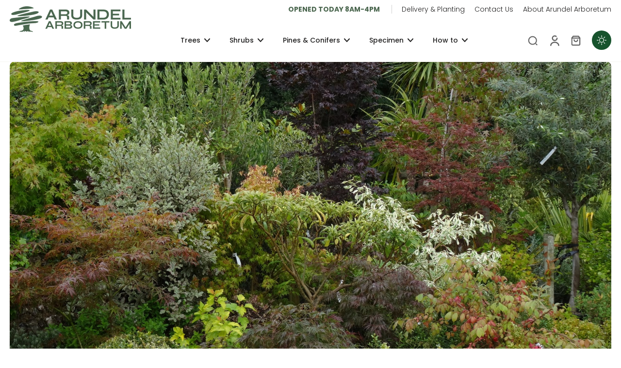

--- FILE ---
content_type: text/html; charset=utf-8
request_url: https://www.arundelarboretum.co.uk/blogs/knowhow/shrubs-to-create-an-instant-garden-from-our-shrub-nursery
body_size: 101661
content:
<!doctype html>
<html class="no-js" lang="en">
  <head>
    <meta charset="utf-8">
    <meta http-equiv="X-UA-Compatible" content="IE=edge">
    <meta name="viewport" content="width=device-width, initial-scale=1.0, height=device-height, minimum-scale=1.0, maximum-scale=1.0">
    <meta name="theme-color" content="">
    
      <link rel="canonical" href="https://www.arundelarboretum.co.uk/blogs/knowhow/shrubs-to-create-an-instant-garden-from-our-shrub-nursery">
    
<link rel="preconnect" href="https://fonts.shopifycdn.com" crossorigin><title>
      Shrubs to create an instant garden from our shrub nursery
 &ndash; Arundel Arboretum</title>
      <meta name="description" content="If you are looking to plant a shrub in your garden, then we have plenty of ideas for you. Over the past few years, we have become more aware of our customers’ needs for evergreen shrubs, as people often require an “instant” garden which large evergreen shrubs can provide for them. They can also provide all year round s">
    
    <link rel="preload" href="//www.arundelarboretum.co.uk/cdn/shop/t/4/assets/theme.css?v=39979750243119186991739228980" as="style" crossorigin="anonymous" />
    <link rel="preload" href="//www.arundelarboretum.co.uk/cdn/fonts/poppins/poppins_n3.05f58335c3209cce17da4f1f1ab324ebe2982441.woff2" as="font" type="font/woff2" crossorigin="anonymous" />
    
    

<meta property="og:site_name" content="Arundel Arboretum">
<meta property="og:url" content="https://www.arundelarboretum.co.uk/blogs/knowhow/shrubs-to-create-an-instant-garden-from-our-shrub-nursery">
<meta property="og:title" content="Shrubs to create an instant garden from our shrub nursery">
<meta property="og:type" content="article">
<meta property="og:description" content="If you are looking to plant a shrub in your garden, then we have plenty of ideas for you. Over the past few years, we have become more aware of our customers’ needs for evergreen shrubs, as people often require an “instant” garden which large evergreen shrubs can provide for them. They can also provide all year round s"><meta property="og:image" content="http://www.arundelarboretum.co.uk/cdn/shop/articles/DSC02216.jpg?v=1669241398">
  <meta property="og:image:secure_url" content="https://www.arundelarboretum.co.uk/cdn/shop/articles/DSC02216.jpg?v=1669241398">
  <meta property="og:image:width" content="2000">
  <meta property="og:image:height" content="1500"><meta name="twitter:card" content="summary_large_image">
<meta name="twitter:title" content="Shrubs to create an instant garden from our shrub nursery">
<meta name="twitter:description" content="If you are looking to plant a shrub in your garden, then we have plenty of ideas for you. Over the past few years, we have become more aware of our customers’ needs for evergreen shrubs, as people often require an “instant” garden which large evergreen shrubs can provide for them. They can also provide all year round s">
<style data-shopify>@font-face {
  font-family: Poppins;
  font-weight: 500;
  font-style: normal;
  font-display: swap;
  src: url("//www.arundelarboretum.co.uk/cdn/fonts/poppins/poppins_n5.ad5b4b72b59a00358afc706450c864c3c8323842.woff2") format("woff2"),
       url("//www.arundelarboretum.co.uk/cdn/fonts/poppins/poppins_n5.33757fdf985af2d24b32fcd84c9a09224d4b2c39.woff") format("woff");
}

  @font-face {
  font-family: Poppins;
  font-weight: 300;
  font-style: normal;
  font-display: swap;
  src: url("//www.arundelarboretum.co.uk/cdn/fonts/poppins/poppins_n3.05f58335c3209cce17da4f1f1ab324ebe2982441.woff2") format("woff2"),
       url("//www.arundelarboretum.co.uk/cdn/fonts/poppins/poppins_n3.6971368e1f131d2c8ff8e3a44a36b577fdda3ff5.woff") format("woff");
}

  @font-face {
  font-family: Poppins;
  font-weight: 500;
  font-style: normal;
  font-display: swap;
  src: url("//www.arundelarboretum.co.uk/cdn/fonts/poppins/poppins_n5.ad5b4b72b59a00358afc706450c864c3c8323842.woff2") format("woff2"),
       url("//www.arundelarboretum.co.uk/cdn/fonts/poppins/poppins_n5.33757fdf985af2d24b32fcd84c9a09224d4b2c39.woff") format("woff");
}

  @font-face {
  font-family: Prompt;
  font-weight: 500;
  font-style: normal;
  font-display: swap;
  src: url("//www.arundelarboretum.co.uk/cdn/fonts/prompt/prompt_n5.b231ccbca402556fdd80c40f8be8d9a701e805e6.woff2") format("woff2"),
       url("//www.arundelarboretum.co.uk/cdn/fonts/prompt/prompt_n5.c3ece48b1775a5fb96d7d412826aeb0230b47adb.woff") format("woff");
}

  @font-face {
  font-family: Assistant;
  font-weight: 400;
  font-style: normal;
  font-display: swap;
  src: url("//www.arundelarboretum.co.uk/cdn/fonts/assistant/assistant_n4.9120912a469cad1cc292572851508ca49d12e768.woff2") format("woff2"),
       url("//www.arundelarboretum.co.uk/cdn/fonts/assistant/assistant_n4.6e9875ce64e0fefcd3f4446b7ec9036b3ddd2985.woff") format("woff");
}


  @font-face {
  font-family: Poppins;
  font-weight: 700;
  font-style: normal;
  font-display: swap;
  src: url("//www.arundelarboretum.co.uk/cdn/fonts/poppins/poppins_n7.56758dcf284489feb014a026f3727f2f20a54626.woff2") format("woff2"),
       url("//www.arundelarboretum.co.uk/cdn/fonts/poppins/poppins_n7.f34f55d9b3d3205d2cd6f64955ff4b36f0cfd8da.woff") format("woff");
}

  @font-face {
  font-family: Poppins;
  font-weight: 300;
  font-style: italic;
  font-display: swap;
  src: url("//www.arundelarboretum.co.uk/cdn/fonts/poppins/poppins_i3.8536b4423050219f608e17f134fe9ea3b01ed890.woff2") format("woff2"),
       url("//www.arundelarboretum.co.uk/cdn/fonts/poppins/poppins_i3.0f4433ada196bcabf726ed78f8e37e0995762f7f.woff") format("woff");
}

  @font-face {
  font-family: Poppins;
  font-weight: 700;
  font-style: italic;
  font-display: swap;
  src: url("//www.arundelarboretum.co.uk/cdn/fonts/poppins/poppins_i7.42fd71da11e9d101e1e6c7932199f925f9eea42d.woff2") format("woff2"),
       url("//www.arundelarboretum.co.uk/cdn/fonts/poppins/poppins_i7.ec8499dbd7616004e21155106d13837fff4cf556.woff") format("woff");
}
</style><link href="//www.arundelarboretum.co.uk/cdn/shop/t/4/assets/theme.css?v=39979750243119186991739228980" rel="stylesheet" type="text/css" media="all" />
<style data-shopify>:root,
  *:before {
    --base-font-size: 0.875rem;
    --font-size-medium-mobile: 0.9rem;
    --font-size-medium: 1.0rem;
    --font-size-small: 0.625rem;
    --font-size-small-mobile: 0.5625rem;
    --font-size-normal: 0.75rem;
    --font-size-normal-mobile: 0.675rem;
    --font-size-large: 1.25rem;
    --font-size-large-mobile: 1.125rem;
    --heading-highlight-font-size: 100%;
    --h1-font-size: 3.4425rem;
    --h2-font-size: 2.025rem;
    --h3-font-size: 1.215rem;
    --h4-font-size: 1.11375rem;
    --h5-font-size: 1.0125rem;
    --h6-font-size: 0.91125rem;
    --base-font-size-mobile: 0.7875rem;
    --h1-font-size-mobile: 1.72125rem;
    --h2-font-size-mobile: 1.215rem;
    --h3-font-size-mobile: 0.8505rem;
    --h4-font-size-mobile: 0.779625rem;
    --h5-font-size-mobile: 0.70875rem;
    --h6-font-size-mobile: 0.637875rem;
    --rating-star-size: 0.7rem;
    --border-radius: 6px;
    --page-width: 1400px;
    --width-countdown: 7.875rem;
    --font-menu: Poppins, sans-serif;
    --font-menu-weight: 500;
    --font-menu-style: normal;
    --font-button: Prompt, sans-serif;
    --font-button-weight: 500;
    --font-button-style: normal;
    --font-body-family: Poppins, sans-serif;
    --font-body-style: normal;
    --font-body-weight: 300;
    --font-heading-family: Poppins, sans-serif;
    --font-heading-highlight: Assistant, sans-serif;
    --font-heading-highlight-style: normal;
    --font-heading-highlight-weight: 400;
    --font-heading-style: normal;
    --font-heading-weight: 500;
    --heading-text-tranform: none;
    --advanced-sections-spacing: 0px;
    --divider-spacing: -0;

    --colors-pulse-speech: 251, 133, 0;
    --image-treatment-overlay: 33, 32, 32;
    --image-treatment-text: 255, 255, 255;
    --colors-line-and-border: 246, 246, 240;
    --colors-line-and-border-base: 246, 246, 240;
    --colors-line-header: 246, 246, 240;
    --colors-line-footer: 47, 77, 54;
    --colors-background: 255, 255, 255;
    --colors-text: 75, 73, 73;
    --colors-heading: 33, 32, 32;
    --colors-heading-base: 33, 32, 32;
    --colors-background-secondary: 246, 246, 240;
    --colors-text-secondary: 75, 73, 73;
    --colors-heading-secondary: 33, 32, 32;
    --colors-text-link: 23, 83, 45;
    --background-color:  255, 255, 255;
    --background-color-header: 255, 255, 255;
    --colors-text-header: 33, 32, 32;
    --background-color-footer: 34, 66, 41;
    --colors-text-footer: 200, 200, 177;
    --colors-heading-footer: 255, 255, 255;
    --colors-text-link-footer: 233, 157, 11;
    --color-error: 225, 43, 40;
    --color-success: 3, 135, 4;
    --colors-price: 33, 32, 32;
    --colors-price-sale: 206, 2, 30;
    --colors-button-text: 255, 255, 255;
    --colors-button: 21, 67, 38;
    --colors-button-text-hover: 255, 255, 255;
    --colors-secondary-button: 75, 75, 75;
    --colors-button-hover: rgb(23, 83, 45);
    --colors-cart: 21, 67, 38;
    --colors-cart-text: 255, 255, 255;
    --colors-icon-rating: 23, 83, 45;
    --colors-transition-arrows: 21, 67, 38;
    --color-highlight: #FFA422;
    --background-pagination-slideshow: 33, 32, 32;
    --text-color-pagination-slideshow: 255, 255, 255;
    
      --background-secondary-button: 237, 237, 221;
      --colors-line-secondary-button: 237, 237, 221;
    
    
      --button-width: 120%;
      --button-height: 100%;
      --button-transform: rotate3d(0,0,1,10deg) translate3d(-1.2em,110%,0);
      --button-transform-origin: 0% 100%;
    
    
      --height-parallax: 110%;
    
    
      --image-zoom: 1.05;
    
    --card-product-bg: rgba(0,0,0,0);
    --card-product-padding: 20px;
    --card-product-padding-mobile: 5px;
    --card-product-alignment: center;
    
    --width-scrollbar: 0;
    --card-product-ratio: 150.0%;
    --card-product-img-position:  absolute;
    --card-product-img-height:  0;
    --card-product-img-zoom:  scale(1.1);
    --height-header: 0px;
    --transition-card-loading: 500ms;
    --transition-card-image-hover: 400ms;
    --transition-slideshow: 500ms;
    --transition-image-hover: 500ms;
  }
  .dark,
  .dark *:before {
    --image-treatment-overlay: 33, 32, 32;
    --image-treatment-text: 255, 255, 255;
    --colors-line-and-border: 237, 237, 221;
    --colors-line-and-border-base: 237, 237, 221;
    --colors-line-header: 237, 237, 221;
    --colors-line-footer: 47, 77, 54;
    --colors-background: 33, 32, 32;
    --colors-text: 153, 153, 153;
    --colors-heading: 255, 255, 255;
    --colors-heading-base: 255, 255, 255;
    --background-color: 33, 32, 32;
    --colors-text-link: 233, 157, 11;
    --color-error: 255, 88, 88;
    --color-success: 3, 135, 4;
    --background-color-header: 33, 32, 32;
    --colors-text-header: 153, 153, 153;
    --background-color-footer: 34, 66, 41;
    --colors-text-footer: 200, 200, 177;
    --colors-heading-footer: 255, 255, 255;
    --colors-text-link-footer: 233, 157, 11;
    --colors-price: 255, 255, 255;
    --colors-price-sale: 255, 88, 88;
    --colors-button-text: 255, 255, 255;
    --colors-button: 21, 67, 38;
    --colors-button-text-hover: 255, 255, 255;
    --colors-secondary-button: 75, 75, 75;
    --colors-button-hover: rgb(23, 83, 45);
    --colors-cart: 21, 67, 38;
    --colors-cart-text: 255, 255, 255;
    --colors-background-secondary: 39, 39, 39;
    --colors-text-secondary: 153, 153, 153;
    --colors-heading-secondary: 255, 255, 255;
    --colors-icon-rating: 23, 83, 45;
    --colors-pulse-speech: 251, 133, 0;
    --colors-transition-arrows: 21, 67, 38;
    --color-highlight: #FFA422;
    
      --colors-line-secondary-button: 237, 237, 221;
      --background-secondary-button: 237, 237, 221;
    
    --card-product-bg: rgba(0,0,0,0);
  }
  shopify-accelerated-checkout {
    --shopify-accelerated-checkout-button-border-radius: 6px;
  }
  shopify-accelerated-checkout-cart {
    --shopify-accelerated-checkout-button-border-radius: 6px;
    --shopify-accelerated-checkout-inline-alignment: end;
    --shopify-accelerated-checkout-button-block-size: 48px;
    --shopify-accelerated-checkout-button-inline-size: 48px;
  }
  
    [role="button"],
    [type="button"],
    .button {
      color: rgb(var(--colors-button-text-hover));
    }
    button.button-solid,
    .button.button-solid {
      border: none;
      background-color: var(--colors-button-hover);
    }
    button.button-disable-effect,
    .button.button-disable-effect,
    .payment-button .shopify-payment-button__button--unbranded {
      color: rgba(var(--colors-button-text-hover));
      background-color: var(--colors-button-hover);
    }
    .button-action {
      border: none;
      color: rgba(var(--colors-button-text-hover));
      background-color: var(--colors-button-hover);
    }
  
  [role="button"],
  [type="button"],
  .button {
    direction: ltr;
  }
  .header, .header *::before {
    --colors-text: var(--colors-text-header);
    --colors-heading: var(--colors-text-header);
    --colors-price: var(--colors-text-header);
    --colors-line-and-border: var(--colors-line-header);
  }
  #sticky-header-content .divider {
    --colors-line-and-border: var(--colors-line-header);
  }
  .paginate-slide-image {
    background: rgba(var(--background-pagination-slideshow), 0.6);
    color: rgba(var(--text-color-pagination-slideshow));
  }

  @media (min-width: 1024px) {
    .paginate-slide-image {
      color: rgba(var(--text-color-pagination-slideshow), 0.6);
    }
    .paginate-slide-image:hover {
      color: rgba(var(--text-color-pagination-slideshow));
    }
  }

  .section-quick-links,
  .section-quick-links *::before,
  .section-footer,
  .section-footer *::before {
    --colors-text: var(--colors-text-footer);
    --colors-heading: var(--colors-heading-footer);
    --colors-text-link: var(--colors-text-link-footer);
    --colors-line-and-border: var(--colors-line-footer);
  }
  .sticky-header {
    --font-body-weight: 700;
  }

  .scrollbar-horizontal {
    position: relative;
    -ms-overflow-style: none;
  }
  .scrollbar-horizontal::-webkit-scrollbar-track {
    background-color: #ececec;
  }
  .scrollbar-horizontal::-webkit-scrollbar {
    height: 3px;
  }

  .scrollbar-horizontal::-webkit-scrollbar-track {
    -webkit-box-shadow: inset 0 0 0px rgba(0, 0, 0, 0);
  }

  .scrollbar-horizontal::-webkit-scrollbar-thumb {
    visibility: visible;
    background-color: #747474;
  }

  .scrollbar-horizontal::-webkit-scrollbar-thumb:hover {
    background-color: #747474;
  }
  body.scrollbar-body::-webkit-scrollbar{
    width: 3px;
  }
  .scrollbar-body::-webkit-scrollbar-track{
    background: #ececec;
  }
  .scrollbar-horizontal {
    position: relative;
    -ms-overflow-style: none;
  }
  .scrollbar-horizontal::-webkit-scrollbar-track {
    background-color: #ececec;
  }
  .scrollbar-horizontal::-webkit-scrollbar {
    height: 3px;
  }

  .scrollbar-horizontal::-webkit-scrollbar-track {
    -webkit-box-shadow: inset 0 0 0px rgba(0, 0, 0, 0);
  }

  .scrollbar-horizontal::-webkit-scrollbar-thumb {
    visibility: visible;
    background-color: #747474;
  }

  .scrollbar-horizontal::-webkit-scrollbar-thumb:hover {
    background-color: #747474;
  }
  .scrollbar-body::-webkit-scrollbar{
    width: 3px;
  }
  .scrollbar-body::-webkit-scrollbar-track{
    background: #ececec;
  }
  .scrollbar-body.scrollbar-visible:active::-webkit-scrollbar-thumb,
  .scrollbar-body.scrollbar-visible:focus::-webkit-scrollbar-thumb,
  .scrollbar-body.scrollbar-visible:hover::-webkit-scrollbar-thumb {
    background: #747474;
    visibility: visible;
  }
  .scrollbar-body.scrollbar-visible::-webkit-scrollbar-track{
    background: transparent;
  }
  .scrollbar-body.scrollbar-visible::-webkit-scrollbar-thumb{
    background: transparent;
    visibility: visible;
  }
  .scrollbar-body::-webkit-scrollbar-thumb{
    background: #747474;
  }
  .animate-scroll-banner {
    animation: scrollX var(--duration, 10s) linear infinite var(--play-state, running) var(--direction);
  }
  .padding-scrollbar, .padding-scrollbar-header {
    padding-right: min(var(--width-scrollbar), 20px);
  }
  .rtl .padding-scrollbar-header {
    padding-left: min(var(--width-scrollbar), 20px);
    padding-right: 0;
  }
  
  
  .des-block iframe {
    width: 100%;
    height: 100%;
  }
  .toggle-compare  + label span:first-child,
  .toggle-compare:checked + label span:last-child {
    display: block
  }
  .toggle-compare  + label span:last-child,
  .toggle-compare:checked + label span:first-child {
    display: none;
  }
  .card-product:not(.recommendations) {}
  .dark .card-product:not(.recommendations) {background: transparent;}
  .card-product:not(.recommendations) .card-info,
  .card-product:not(.recommendations) .x-variants-data {
    padding-left: 5px;
    padding-right: 5px;
  }
  .card-product:not(.recommendations) .card-info .x-variants-data
  {
    padding-left: 0;
    padding-right: 0;
  }
  .card-product-slideshow {
      background: #F6F6F0;}
  .dark .card-product-slideshow {
      background: #272727;}
  button[class*='shopify-payment-button__more-options'] {
    color: rgba(var(--colors-text));
  }
  .group-discount:before,.group-discount:after {
    background-color: rgba(var(--colors-price-sale), 5%);
    content: "";
    position: absolute;
    right: 100%;
    height: 100%;
    top: 0;
    width: 1.25rem;
  }
  .group-discount:after {
    left: 100%;
    right: auto;
  }
  @media (min-width: 768px){
    .list-layout .card-product:not(.recommendations) {
      padding-bottom: 0;
    }
    .list-layout .card-product:not(.recommendations) .card-info,
    .list-layout .card-product:not(.recommendations) .x-variants-data{
      padding-left: 0;
      padding-right: 0;
    }
    shopify-accelerated-checkout-cart {
    --shopify-accelerated-checkout-button-block-size: 46px;
    --shopify-accelerated-checkout-button-inline-size: 46px;
  }
  }
  @media (min-width: 1024px){
    .group-discount:before,.group-discount:after {
       width: 3.5rem;
    }
    .payment-button .shopify-payment-button__button--unbranded {
      color: rgb(var(--colors-button-text));
      background: rgba(var(--colors-button));
    }
    .card-product:not(.recommendations) .card-info,
    .card-product:not(.recommendations) .x-variants-data {
      padding-left: 20px;
      padding-right: 20px;
    }
    [role="button"],
    [type="button"],
    .button {
      color: rgba(var(--colors-button-text));
    }
    button.button-solid,
    .button.button-solid {
      border: none;
      box-shadow: none;
      color: rgb(var(--colors-button-text));
      background-color: rgba(var(--colors-button));
      overflow: hidden;
      background-origin: border-box;
    }
    button.button-solid:hover,
    .button.button-solid:hover {
      
      transition-delay: 0.5s;
      
      transition-property: background-color;
      background-color: var(--colors-button-hover);
      color: rgba(var(--colors-button-text-hover));
      background-origin: border-box;
    }
    .button-action {
      border: none;
      color: rgba(var(--colors-button-text-hover));
      background-color: var(--colors-button-hover);
    }
    button.button-disable-effect,
    .button.button-disable-effect {
      color: rgb(var(--colors-button-text));
      background-color: rgba(var(--colors-button));
    }
    button.button-disable-effect:hover,
    .button.button-disable-effect:hover {
      color: rgba(var(--colors-button-text-hover));
      background-color: var(--colors-button-hover);
    }
    
      button.button-solid:before,
      .button.button-solid:before {
        content: "";
        z-index: -1;
        position: absolute;
        top: 0;
        right: 0;
        bottom: 0;
        left: 0;
        width: var(--button-width);
        height: var(--button-height);
        background-color: var(--colors-button-hover);
        backface-visibility: hidden;
        will-change: transform;
        transform: var(--button-transform);
        transform-origin: var(--button-transform-origin);
        transition: transform 0.5s ease;
      }
      button.button-solid:hover:before,
      .button.button-solid:hover:before {
        transform: rotate3d(0,0,1,0) translateZ(0);
      }
    
    
  }
  .inventory-low-stock-status {
    
      --stock-color: #CE021E;
    
      color: var(--stock-color);
    }
  .dark .inventory-low-stock-status {
    
      --stock-color: #F05F5F;
    
  }
  .inventory-in-stock-status {
    
      --stock-color: #058A09;
    
      color: var(--stock-color);
  }
  .dark .inventory-in-stock-status {
    
      --stock-color: #7FB800;
    
  }
  .inventory-out-of-stock-status {
    
      --stock-color: #767272;
    
      color: var(--stock-color);
  }
  .dark .inventory-out-of-stock-status {
    
      --stock-color: #999999;
    
  }
  .inventory-status {
    background-color: var(--stock-color);
  }
  .card-testimonial {
      background: #F6F6F0;}
  .dark .card-testimonial {
      background: #272727;}/* App Shopify Subscription */
  .shopify_subscriptions_app_policy a {
    position: relative;
    margin-top: .5rem;
    margin-bottom: .5rem;
    color: rgba(var(--colors-text-link)) !important;
    text-decoration-thickness: 1px;
    background: linear-gradient(to right, rgba(0, 0, 0, 0), rgba(0, 0, 0, 0)), linear-gradient(to right, rgba(var(--colors-text-link), 1), rgba(var(--colors-text-link), 1), rgba(var(--colors-text-link), 1));
    background-size: 100% 0.1em, 0 0.1em;
    background-position: 100% 100%,100% 100%;
    background-repeat: no-repeat;
    transition: background-size 250ms;
  }
  .shopify_subscriptions_app_policy:after {
    clear: both;
    content: var(--tw-content);
    display: block;
  }
  @media (min-width: 1024px) {
    .shopify_subscriptions_app_policy a:hover {
      background-size: 0 .1em, 100% .1em;
      background-position: 100% 100%, 0% 100%;
    }
  }

  /* Recurpay Subscription App */
  #recurpay-account-widget {
    margin-top: 1rem;
  }
  .rtl .recurpay__widget .recurpay__group_frequency .recurpay__frequency_label_title {
    padding-right: 10px;
    right: 0.25rem;
  }
  .rtl .recurpay__widget .recurpay__group_title {
    text-align: right;
    margin-right: 0;
    margin-left: 0.5em;
  }
  .rtl .recurpay__widget .recurpay__group_subtitle {
    text-align: right;
  }
  .rtl .recurpay__widget .recurpay__description {
    text-align: right;
  }
  .rtl .recurpay__widget .recurpay__radio_group {
    margin-right: 0;
    margin-left: 10px;
  }
  .rtl .recurpay__widget .recurpay__offer_saving_message {
    padding-right: 10px;
    padding-left: 0;
  }
  .rtl .recurpay__widget .recurpay__offer_wrapper svg {
    margin-right: 0;
    margin-left: 10px;
  }
  .rtl .recurpay__widget .recurpay__group_frequency .recurpay__frequency_label_title:before {
    left: 0.5em;
    margin-right: -50%;
    right: auto;
    margin-left: 0
  }
  .rtl .recurpay__widget .recurpay__group_frequency .recurpay__frequency_label_title:after {
    right: 0.5em;
    left: auto;
    margin-left: 0;
  }
  .rtl .upgrade-subscription-cart .upgrade-icon-wrapper {
    text-align: right;
  }

  /* Seal Subscriptions */
  .sls-widget-branding {
    z-index: 20 !important;
  }
  .card .sealsubs-target-element, .card-product-fbt .sealsubs-target-element {
    display: none !important;
  }
  .seal-portal-link a {
    position: relative;
    margin-top: .5rem;
    margin-bottom: .5rem;
    color: rgba(var(--colors-text-link)) !important;
    text-decoration-thickness: 1px;
    background: linear-gradient(to right, rgba(0, 0, 0, 0), rgba(0, 0, 0, 0)), linear-gradient(to right, rgba(var(--colors-text-link), 1), rgba(var(--colors-text-link), 1), rgba(var(--colors-text-link), 1));
    background-size: 100% 0.1em, 0 0.1em;
    background-position: 100% 100%,100% 100%;
    background-repeat: no-repeat;
    transition: background-size 250ms;
  }
  .seal-portal-link:after {
    clear: both;
    content: var(--tw-content);
    display: block;
  }
  @media (min-width: 1024px) {
    .seal-portal-link a:hover {
      background-size: 0 .1em, 100% .1em;
      background-position: 100% 100%, 0% 100%;
    }
  }
  .rtl .sealsubs-container {
    text-align: right;
  }</style><script>
    const themeMode = 'switch';
    if ((localStorage.eurus_theme == 1 && themeMode == 'switch')
      || (themeMode == 'auto' && window.matchMedia('(prefers-color-scheme: dark)').matches)) {
      requestAnimationFrame(() => {
        document.documentElement.classList.add('dark');
      });
    } else if ((localStorage.eurus_theme == 0 && themeMode == 'switch')
      || (themeMode == 'auto' && window.matchMedia('(prefers-color-scheme: light)').matches)) {
      requestAnimationFrame(() => {
        document.documentElement.classList.remove('dark');
      });
    }
  </script>
    
    <script>window.performance && window.performance.mark && window.performance.mark('shopify.content_for_header.start');</script><meta name="google-site-verification" content="Ve9n3bOSGvkY4lBvaDs4FOpy4C1Goy2OBsJyfIWS8eY">
<meta name="facebook-domain-verification" content="gui81nxbkjzjzuqq47nzg6jdgpi4qr">
<meta id="shopify-digital-wallet" name="shopify-digital-wallet" content="/65491304688/digital_wallets/dialog">
<meta name="shopify-checkout-api-token" content="80a0dc520388bb788f96da4debc3b74d">
<meta id="in-context-paypal-metadata" data-shop-id="65491304688" data-venmo-supported="false" data-environment="production" data-locale="en_US" data-paypal-v4="true" data-currency="GBP">
<link rel="alternate" type="application/atom+xml" title="Feed" href="/blogs/knowhow.atom" />
<script async="async" src="/checkouts/internal/preloads.js?locale=en-GB"></script>
<link rel="preconnect" href="https://shop.app" crossorigin="anonymous">
<script async="async" src="https://shop.app/checkouts/internal/preloads.js?locale=en-GB&shop_id=65491304688" crossorigin="anonymous"></script>
<script id="apple-pay-shop-capabilities" type="application/json">{"shopId":65491304688,"countryCode":"GB","currencyCode":"GBP","merchantCapabilities":["supports3DS"],"merchantId":"gid:\/\/shopify\/Shop\/65491304688","merchantName":"Arundel Arboretum","requiredBillingContactFields":["postalAddress","email","phone"],"requiredShippingContactFields":["postalAddress","email","phone"],"shippingType":"shipping","supportedNetworks":["visa","maestro","masterCard","amex","discover","elo"],"total":{"type":"pending","label":"Arundel Arboretum","amount":"1.00"},"shopifyPaymentsEnabled":true,"supportsSubscriptions":true}</script>
<script id="shopify-features" type="application/json">{"accessToken":"80a0dc520388bb788f96da4debc3b74d","betas":["rich-media-storefront-analytics"],"domain":"www.arundelarboretum.co.uk","predictiveSearch":true,"shopId":65491304688,"locale":"en"}</script>
<script>var Shopify = Shopify || {};
Shopify.shop = "arundelarboretum.myshopify.com";
Shopify.locale = "en";
Shopify.currency = {"active":"GBP","rate":"1.0"};
Shopify.country = "GB";
Shopify.theme = {"name":"Eurus","id":175963865466,"schema_name":"Eurus","schema_version":"8.1.0","theme_store_id":2048,"role":"main"};
Shopify.theme.handle = "null";
Shopify.theme.style = {"id":null,"handle":null};
Shopify.cdnHost = "www.arundelarboretum.co.uk/cdn";
Shopify.routes = Shopify.routes || {};
Shopify.routes.root = "/";</script>
<script type="module">!function(o){(o.Shopify=o.Shopify||{}).modules=!0}(window);</script>
<script>!function(o){function n(){var o=[];function n(){o.push(Array.prototype.slice.apply(arguments))}return n.q=o,n}var t=o.Shopify=o.Shopify||{};t.loadFeatures=n(),t.autoloadFeatures=n()}(window);</script>
<script>
  window.ShopifyPay = window.ShopifyPay || {};
  window.ShopifyPay.apiHost = "shop.app\/pay";
  window.ShopifyPay.redirectState = null;
</script>
<script id="shop-js-analytics" type="application/json">{"pageType":"article"}</script>
<script defer="defer" async type="module" src="//www.arundelarboretum.co.uk/cdn/shopifycloud/shop-js/modules/v2/client.init-shop-cart-sync_WVOgQShq.en.esm.js"></script>
<script defer="defer" async type="module" src="//www.arundelarboretum.co.uk/cdn/shopifycloud/shop-js/modules/v2/chunk.common_C_13GLB1.esm.js"></script>
<script defer="defer" async type="module" src="//www.arundelarboretum.co.uk/cdn/shopifycloud/shop-js/modules/v2/chunk.modal_CLfMGd0m.esm.js"></script>
<script type="module">
  await import("//www.arundelarboretum.co.uk/cdn/shopifycloud/shop-js/modules/v2/client.init-shop-cart-sync_WVOgQShq.en.esm.js");
await import("//www.arundelarboretum.co.uk/cdn/shopifycloud/shop-js/modules/v2/chunk.common_C_13GLB1.esm.js");
await import("//www.arundelarboretum.co.uk/cdn/shopifycloud/shop-js/modules/v2/chunk.modal_CLfMGd0m.esm.js");

  window.Shopify.SignInWithShop?.initShopCartSync?.({"fedCMEnabled":true,"windoidEnabled":true});

</script>
<script>
  window.Shopify = window.Shopify || {};
  if (!window.Shopify.featureAssets) window.Shopify.featureAssets = {};
  window.Shopify.featureAssets['shop-js'] = {"shop-cart-sync":["modules/v2/client.shop-cart-sync_DuR37GeY.en.esm.js","modules/v2/chunk.common_C_13GLB1.esm.js","modules/v2/chunk.modal_CLfMGd0m.esm.js"],"init-fed-cm":["modules/v2/client.init-fed-cm_BucUoe6W.en.esm.js","modules/v2/chunk.common_C_13GLB1.esm.js","modules/v2/chunk.modal_CLfMGd0m.esm.js"],"shop-toast-manager":["modules/v2/client.shop-toast-manager_B0JfrpKj.en.esm.js","modules/v2/chunk.common_C_13GLB1.esm.js","modules/v2/chunk.modal_CLfMGd0m.esm.js"],"init-shop-cart-sync":["modules/v2/client.init-shop-cart-sync_WVOgQShq.en.esm.js","modules/v2/chunk.common_C_13GLB1.esm.js","modules/v2/chunk.modal_CLfMGd0m.esm.js"],"shop-button":["modules/v2/client.shop-button_B_U3bv27.en.esm.js","modules/v2/chunk.common_C_13GLB1.esm.js","modules/v2/chunk.modal_CLfMGd0m.esm.js"],"init-windoid":["modules/v2/client.init-windoid_DuP9q_di.en.esm.js","modules/v2/chunk.common_C_13GLB1.esm.js","modules/v2/chunk.modal_CLfMGd0m.esm.js"],"shop-cash-offers":["modules/v2/client.shop-cash-offers_BmULhtno.en.esm.js","modules/v2/chunk.common_C_13GLB1.esm.js","modules/v2/chunk.modal_CLfMGd0m.esm.js"],"pay-button":["modules/v2/client.pay-button_CrPSEbOK.en.esm.js","modules/v2/chunk.common_C_13GLB1.esm.js","modules/v2/chunk.modal_CLfMGd0m.esm.js"],"init-customer-accounts":["modules/v2/client.init-customer-accounts_jNk9cPYQ.en.esm.js","modules/v2/client.shop-login-button_DJ5ldayH.en.esm.js","modules/v2/chunk.common_C_13GLB1.esm.js","modules/v2/chunk.modal_CLfMGd0m.esm.js"],"avatar":["modules/v2/client.avatar_BTnouDA3.en.esm.js"],"checkout-modal":["modules/v2/client.checkout-modal_pBPyh9w8.en.esm.js","modules/v2/chunk.common_C_13GLB1.esm.js","modules/v2/chunk.modal_CLfMGd0m.esm.js"],"init-shop-for-new-customer-accounts":["modules/v2/client.init-shop-for-new-customer-accounts_BUoCy7a5.en.esm.js","modules/v2/client.shop-login-button_DJ5ldayH.en.esm.js","modules/v2/chunk.common_C_13GLB1.esm.js","modules/v2/chunk.modal_CLfMGd0m.esm.js"],"init-customer-accounts-sign-up":["modules/v2/client.init-customer-accounts-sign-up_CnczCz9H.en.esm.js","modules/v2/client.shop-login-button_DJ5ldayH.en.esm.js","modules/v2/chunk.common_C_13GLB1.esm.js","modules/v2/chunk.modal_CLfMGd0m.esm.js"],"init-shop-email-lookup-coordinator":["modules/v2/client.init-shop-email-lookup-coordinator_CzjY5t9o.en.esm.js","modules/v2/chunk.common_C_13GLB1.esm.js","modules/v2/chunk.modal_CLfMGd0m.esm.js"],"shop-follow-button":["modules/v2/client.shop-follow-button_CsYC63q7.en.esm.js","modules/v2/chunk.common_C_13GLB1.esm.js","modules/v2/chunk.modal_CLfMGd0m.esm.js"],"shop-login-button":["modules/v2/client.shop-login-button_DJ5ldayH.en.esm.js","modules/v2/chunk.common_C_13GLB1.esm.js","modules/v2/chunk.modal_CLfMGd0m.esm.js"],"shop-login":["modules/v2/client.shop-login_B9ccPdmx.en.esm.js","modules/v2/chunk.common_C_13GLB1.esm.js","modules/v2/chunk.modal_CLfMGd0m.esm.js"],"lead-capture":["modules/v2/client.lead-capture_D0K_KgYb.en.esm.js","modules/v2/chunk.common_C_13GLB1.esm.js","modules/v2/chunk.modal_CLfMGd0m.esm.js"],"payment-terms":["modules/v2/client.payment-terms_BWmiNN46.en.esm.js","modules/v2/chunk.common_C_13GLB1.esm.js","modules/v2/chunk.modal_CLfMGd0m.esm.js"]};
</script>
<script>(function() {
  var isLoaded = false;
  function asyncLoad() {
    if (isLoaded) return;
    isLoaded = true;
    var urls = ["https:\/\/storage.nfcube.com\/instafeed-4f04f39bae5514eed3626e9096da4f27.js?shop=arundelarboretum.myshopify.com"];
    for (var i = 0; i < urls.length; i++) {
      var s = document.createElement('script');
      s.type = 'text/javascript';
      s.async = true;
      s.src = urls[i];
      var x = document.getElementsByTagName('script')[0];
      x.parentNode.insertBefore(s, x);
    }
  };
  if(window.attachEvent) {
    window.attachEvent('onload', asyncLoad);
  } else {
    window.addEventListener('load', asyncLoad, false);
  }
})();</script>
<script id="__st">var __st={"a":65491304688,"offset":0,"reqid":"a5791767-2718-420a-9ffb-4f9047a4c245-1769590470","pageurl":"www.arundelarboretum.co.uk\/blogs\/knowhow\/shrubs-to-create-an-instant-garden-from-our-shrub-nursery","s":"articles-588642124016","u":"bb2c7a5a527a","p":"article","rtyp":"article","rid":588642124016};</script>
<script>window.ShopifyPaypalV4VisibilityTracking = true;</script>
<script id="captcha-bootstrap">!function(){'use strict';const t='contact',e='account',n='new_comment',o=[[t,t],['blogs',n],['comments',n],[t,'customer']],c=[[e,'customer_login'],[e,'guest_login'],[e,'recover_customer_password'],[e,'create_customer']],r=t=>t.map((([t,e])=>`form[action*='/${t}']:not([data-nocaptcha='true']) input[name='form_type'][value='${e}']`)).join(','),a=t=>()=>t?[...document.querySelectorAll(t)].map((t=>t.form)):[];function s(){const t=[...o],e=r(t);return a(e)}const i='password',u='form_key',d=['recaptcha-v3-token','g-recaptcha-response','h-captcha-response',i],f=()=>{try{return window.sessionStorage}catch{return}},m='__shopify_v',_=t=>t.elements[u];function p(t,e,n=!1){try{const o=window.sessionStorage,c=JSON.parse(o.getItem(e)),{data:r}=function(t){const{data:e,action:n}=t;return t[m]||n?{data:e,action:n}:{data:t,action:n}}(c);for(const[e,n]of Object.entries(r))t.elements[e]&&(t.elements[e].value=n);n&&o.removeItem(e)}catch(o){console.error('form repopulation failed',{error:o})}}const l='form_type',E='cptcha';function T(t){t.dataset[E]=!0}const w=window,h=w.document,L='Shopify',v='ce_forms',y='captcha';let A=!1;((t,e)=>{const n=(g='f06e6c50-85a8-45c8-87d0-21a2b65856fe',I='https://cdn.shopify.com/shopifycloud/storefront-forms-hcaptcha/ce_storefront_forms_captcha_hcaptcha.v1.5.2.iife.js',D={infoText:'Protected by hCaptcha',privacyText:'Privacy',termsText:'Terms'},(t,e,n)=>{const o=w[L][v],c=o.bindForm;if(c)return c(t,g,e,D).then(n);var r;o.q.push([[t,g,e,D],n]),r=I,A||(h.body.append(Object.assign(h.createElement('script'),{id:'captcha-provider',async:!0,src:r})),A=!0)});var g,I,D;w[L]=w[L]||{},w[L][v]=w[L][v]||{},w[L][v].q=[],w[L][y]=w[L][y]||{},w[L][y].protect=function(t,e){n(t,void 0,e),T(t)},Object.freeze(w[L][y]),function(t,e,n,w,h,L){const[v,y,A,g]=function(t,e,n){const i=e?o:[],u=t?c:[],d=[...i,...u],f=r(d),m=r(i),_=r(d.filter((([t,e])=>n.includes(e))));return[a(f),a(m),a(_),s()]}(w,h,L),I=t=>{const e=t.target;return e instanceof HTMLFormElement?e:e&&e.form},D=t=>v().includes(t);t.addEventListener('submit',(t=>{const e=I(t);if(!e)return;const n=D(e)&&!e.dataset.hcaptchaBound&&!e.dataset.recaptchaBound,o=_(e),c=g().includes(e)&&(!o||!o.value);(n||c)&&t.preventDefault(),c&&!n&&(function(t){try{if(!f())return;!function(t){const e=f();if(!e)return;const n=_(t);if(!n)return;const o=n.value;o&&e.removeItem(o)}(t);const e=Array.from(Array(32),(()=>Math.random().toString(36)[2])).join('');!function(t,e){_(t)||t.append(Object.assign(document.createElement('input'),{type:'hidden',name:u})),t.elements[u].value=e}(t,e),function(t,e){const n=f();if(!n)return;const o=[...t.querySelectorAll(`input[type='${i}']`)].map((({name:t})=>t)),c=[...d,...o],r={};for(const[a,s]of new FormData(t).entries())c.includes(a)||(r[a]=s);n.setItem(e,JSON.stringify({[m]:1,action:t.action,data:r}))}(t,e)}catch(e){console.error('failed to persist form',e)}}(e),e.submit())}));const S=(t,e)=>{t&&!t.dataset[E]&&(n(t,e.some((e=>e===t))),T(t))};for(const o of['focusin','change'])t.addEventListener(o,(t=>{const e=I(t);D(e)&&S(e,y())}));const B=e.get('form_key'),M=e.get(l),P=B&&M;t.addEventListener('DOMContentLoaded',(()=>{const t=y();if(P)for(const e of t)e.elements[l].value===M&&p(e,B);[...new Set([...A(),...v().filter((t=>'true'===t.dataset.shopifyCaptcha))])].forEach((e=>S(e,t)))}))}(h,new URLSearchParams(w.location.search),n,t,e,['guest_login'])})(!0,!0)}();</script>
<script integrity="sha256-4kQ18oKyAcykRKYeNunJcIwy7WH5gtpwJnB7kiuLZ1E=" data-source-attribution="shopify.loadfeatures" defer="defer" src="//www.arundelarboretum.co.uk/cdn/shopifycloud/storefront/assets/storefront/load_feature-a0a9edcb.js" crossorigin="anonymous"></script>
<script crossorigin="anonymous" defer="defer" src="//www.arundelarboretum.co.uk/cdn/shopifycloud/storefront/assets/shopify_pay/storefront-65b4c6d7.js?v=20250812"></script>
<script data-source-attribution="shopify.dynamic_checkout.dynamic.init">var Shopify=Shopify||{};Shopify.PaymentButton=Shopify.PaymentButton||{isStorefrontPortableWallets:!0,init:function(){window.Shopify.PaymentButton.init=function(){};var t=document.createElement("script");t.src="https://www.arundelarboretum.co.uk/cdn/shopifycloud/portable-wallets/latest/portable-wallets.en.js",t.type="module",document.head.appendChild(t)}};
</script>
<script data-source-attribution="shopify.dynamic_checkout.buyer_consent">
  function portableWalletsHideBuyerConsent(e){var t=document.getElementById("shopify-buyer-consent"),n=document.getElementById("shopify-subscription-policy-button");t&&n&&(t.classList.add("hidden"),t.setAttribute("aria-hidden","true"),n.removeEventListener("click",e))}function portableWalletsShowBuyerConsent(e){var t=document.getElementById("shopify-buyer-consent"),n=document.getElementById("shopify-subscription-policy-button");t&&n&&(t.classList.remove("hidden"),t.removeAttribute("aria-hidden"),n.addEventListener("click",e))}window.Shopify?.PaymentButton&&(window.Shopify.PaymentButton.hideBuyerConsent=portableWalletsHideBuyerConsent,window.Shopify.PaymentButton.showBuyerConsent=portableWalletsShowBuyerConsent);
</script>
<script data-source-attribution="shopify.dynamic_checkout.cart.bootstrap">document.addEventListener("DOMContentLoaded",(function(){function t(){return document.querySelector("shopify-accelerated-checkout-cart, shopify-accelerated-checkout")}if(t())Shopify.PaymentButton.init();else{new MutationObserver((function(e,n){t()&&(Shopify.PaymentButton.init(),n.disconnect())})).observe(document.body,{childList:!0,subtree:!0})}}));
</script>
<script id='scb4127' type='text/javascript' async='' src='https://www.arundelarboretum.co.uk/cdn/shopifycloud/privacy-banner/storefront-banner.js'></script><link id="shopify-accelerated-checkout-styles" rel="stylesheet" media="screen" href="https://www.arundelarboretum.co.uk/cdn/shopifycloud/portable-wallets/latest/accelerated-checkout-backwards-compat.css" crossorigin="anonymous">
<style id="shopify-accelerated-checkout-cart">
        #shopify-buyer-consent {
  margin-top: 1em;
  display: inline-block;
  width: 100%;
}

#shopify-buyer-consent.hidden {
  display: none;
}

#shopify-subscription-policy-button {
  background: none;
  border: none;
  padding: 0;
  text-decoration: underline;
  font-size: inherit;
  cursor: pointer;
}

#shopify-subscription-policy-button::before {
  box-shadow: none;
}

      </style>

<script>window.performance && window.performance.mark && window.performance.mark('shopify.content_for_header.end');</script>

    <!--<script>window._usfTheme={
    id:175963865466,
    name:"Eurus",
    version:"8.1.0",
    vendor:"BSS Commerce",
    applied:1,
    assetUrl:"//www.arundelarboretum.co.uk/cdn/shop/t/4/assets/usf-boot.js?v=152233569642563537701769523475"
};
window._usfCustomerTags = null;
window._usfCollectionId = null;
window._usfCollectionDefaultSort = null;
window._usfLocale = "en";
window._usfRootUrl = "\/";
window.usf = {
  settings: {"online":1,"version":"1.0.2.4112","shop":"arundelarboretum.myshopify.com","siteId":"d956e372-4403-45a5-a1b7-20d52760dd0f","resUrl":"//cdn.shopify.com/s/files/1/0257/0108/9360/t/85/assets/","analyticsApiUrl":"https://svc-121-analytics-usf.hotyon.com/set","searchSvcUrl":"https://svc-121-usf.hotyon.com/","enabledPlugins":["preview-usf"],"showGotoTop":1,"mobileBreakpoint":767,"decimals":2,"decimalDisplay":".","thousandSeparator":",","currency":"GBP","priceLongFormat":"£{0} GBP","priceFormat":"£{0}","plugins":{},"revision":95828764,"filters":{"filtersHorzStyle":"default","filtersHorzPosition":"left","filtersMobileStyle":"default"},"instantSearch":{"online":1,"searchBoxSelector":"input[name=q]","numOfSuggestions":6,"numOfProductMatches":6,"numOfCollections":4,"numOfPages":4,"layout":"two-columns","productDisplayType":"list","productColumnPosition":"left","productsPerRow":2,"showPopularProducts":1,"numOfPopularProducts":6,"numOfRecentSearches":5},"search":{"online":1,"sortFields":["r","title","-title","date","-date","price","-price","percentSale","-percentSale","-discount"],"searchResultsUrl":"/pages/search-results","more":"more","itemsPerPage":28,"imageSizeType":"fixed","imageSize":"600,350","showSearchInputOnSearchPage":1,"showAltImage":1,"showVendor":1,"showSale":1,"showSoldOut":1,"canChangeUrl":1},"collections":{"online":1,"collectionsPageUrl":"/pages/collections"},"filterNavigation":{"showFilterArea":1,"showSingle":1,"showProductCount":1},"translation_en":{"search":"Search","latestSearches":"Latest searches","popularSearches":"Popular searches","viewAllResultsFor":"view all results for <span class=\"usf-highlight\">{0}</span>","viewAllResults":"view all results","noMatchesFoundFor":"No matches found for \"<b>{0}</b>\". Please try again with a different term.","productSearchResultWithTermSummary":"<b>{0}</b> results for '<b>{1}</b>'","productSearchResultSummary":"<b>{0}</b> products","productSearchNoResults":"<h2>No matching for '<b>{0}</b>'.</h2><p>But don't give up – check the filters, spelling or try less specific search terms.</p>","productSearchNoResultsEmptyTerm":"<h2>No results found.</h2><p>But don't give up – check the filters or try less specific terms.</p>","clearAll":"Clear all","clear":"Clear","clearAllFilters":"Clear all filters","clearFiltersBy":"Clear filters by {0}","filterBy":"Filter by {0}","sort":"Sort","sortBy_r":"Relevance","sortBy_title":"Title: A-Z","sortBy_-title":"Title: Z-A","sortBy_date":"Date: Old to New","sortBy_-date":"Date: New to Old","sortBy_price":"Price: Low to High","sortBy_-price":"Price: High to Low","sortBy_percentSale":"Percent sales: Low to High","sortBy_-percentSale":"Percent sales: High to Low","sortBy_-discount":"Discount: High to Low","sortBy_bestselling":"Best selling","sortBy_-available":"Inventory: High to Low","sortBy_producttype":"Product Type: A-Z","sortBy_-producttype":"Product Type: Z-A","sortBy_random":"Random","filters":"Filters","filterOptions":"Filter options","clearFilterOptions":"Clear all filter options","youHaveViewed":"You've viewed {0} of {1} products","loadMore":"Load more","loadPrev":"Load previous","productMatches":"Product matches","trending":"Trending","didYouMean":"Sorry, nothing found for '<b>{0}</b>'.<br>Did you mean '<b>{1}</b>'?","searchSuggestions":"Search suggestions","popularSearch":"Popular search","quantity":"Quantity","selectedVariantNotAvailable":"The selected variant is not available.","addToCart":"Add to cart","seeFullDetails":"See full details","chooseOptions":"Choose options","quickView":"Quick view","sale":"Sale","save":"Save","soldOut":"Sold out","viewItems":"View items","more":"More","all":"All","prevPage":"Previous page","gotoPage":"Go to page {0}","nextPage":"Next page","from":"From","collections":"Collections","pages":"Pages","sortBy_option:Denominations":"Denominations: A-Z","sortBy_-option:Denominations":"Denominations: Z-A","sortBy_option:Pot Size - Height":"Pot Size - Height: A-Z","sortBy_-option:Pot Size - Height":"Pot Size - Height: Z-A"}}
}
window._usfB2BEnabled = null;
window._usfCurrentLocationId = null;
</script>
<script src="//www.arundelarboretum.co.uk/cdn/shop/t/4/assets/usf-boot.js?v=152233569642563537701769523475" async></script>-->

    
  <link href="https://monorail-edge.shopifysvc.com" rel="dns-prefetch">
<script>(function(){if ("sendBeacon" in navigator && "performance" in window) {try {var session_token_from_headers = performance.getEntriesByType('navigation')[0].serverTiming.find(x => x.name == '_s').description;} catch {var session_token_from_headers = undefined;}var session_cookie_matches = document.cookie.match(/_shopify_s=([^;]*)/);var session_token_from_cookie = session_cookie_matches && session_cookie_matches.length === 2 ? session_cookie_matches[1] : "";var session_token = session_token_from_headers || session_token_from_cookie || "";function handle_abandonment_event(e) {var entries = performance.getEntries().filter(function(entry) {return /monorail-edge.shopifysvc.com/.test(entry.name);});if (!window.abandonment_tracked && entries.length === 0) {window.abandonment_tracked = true;var currentMs = Date.now();var navigation_start = performance.timing.navigationStart;var payload = {shop_id: 65491304688,url: window.location.href,navigation_start,duration: currentMs - navigation_start,session_token,page_type: "article"};window.navigator.sendBeacon("https://monorail-edge.shopifysvc.com/v1/produce", JSON.stringify({schema_id: "online_store_buyer_site_abandonment/1.1",payload: payload,metadata: {event_created_at_ms: currentMs,event_sent_at_ms: currentMs}}));}}window.addEventListener('pagehide', handle_abandonment_event);}}());</script>
<script id="web-pixels-manager-setup">(function e(e,d,r,n,o){if(void 0===o&&(o={}),!Boolean(null===(a=null===(i=window.Shopify)||void 0===i?void 0:i.analytics)||void 0===a?void 0:a.replayQueue)){var i,a;window.Shopify=window.Shopify||{};var t=window.Shopify;t.analytics=t.analytics||{};var s=t.analytics;s.replayQueue=[],s.publish=function(e,d,r){return s.replayQueue.push([e,d,r]),!0};try{self.performance.mark("wpm:start")}catch(e){}var l=function(){var e={modern:/Edge?\/(1{2}[4-9]|1[2-9]\d|[2-9]\d{2}|\d{4,})\.\d+(\.\d+|)|Firefox\/(1{2}[4-9]|1[2-9]\d|[2-9]\d{2}|\d{4,})\.\d+(\.\d+|)|Chrom(ium|e)\/(9{2}|\d{3,})\.\d+(\.\d+|)|(Maci|X1{2}).+ Version\/(15\.\d+|(1[6-9]|[2-9]\d|\d{3,})\.\d+)([,.]\d+|)( \(\w+\)|)( Mobile\/\w+|) Safari\/|Chrome.+OPR\/(9{2}|\d{3,})\.\d+\.\d+|(CPU[ +]OS|iPhone[ +]OS|CPU[ +]iPhone|CPU IPhone OS|CPU iPad OS)[ +]+(15[._]\d+|(1[6-9]|[2-9]\d|\d{3,})[._]\d+)([._]\d+|)|Android:?[ /-](13[3-9]|1[4-9]\d|[2-9]\d{2}|\d{4,})(\.\d+|)(\.\d+|)|Android.+Firefox\/(13[5-9]|1[4-9]\d|[2-9]\d{2}|\d{4,})\.\d+(\.\d+|)|Android.+Chrom(ium|e)\/(13[3-9]|1[4-9]\d|[2-9]\d{2}|\d{4,})\.\d+(\.\d+|)|SamsungBrowser\/([2-9]\d|\d{3,})\.\d+/,legacy:/Edge?\/(1[6-9]|[2-9]\d|\d{3,})\.\d+(\.\d+|)|Firefox\/(5[4-9]|[6-9]\d|\d{3,})\.\d+(\.\d+|)|Chrom(ium|e)\/(5[1-9]|[6-9]\d|\d{3,})\.\d+(\.\d+|)([\d.]+$|.*Safari\/(?![\d.]+ Edge\/[\d.]+$))|(Maci|X1{2}).+ Version\/(10\.\d+|(1[1-9]|[2-9]\d|\d{3,})\.\d+)([,.]\d+|)( \(\w+\)|)( Mobile\/\w+|) Safari\/|Chrome.+OPR\/(3[89]|[4-9]\d|\d{3,})\.\d+\.\d+|(CPU[ +]OS|iPhone[ +]OS|CPU[ +]iPhone|CPU IPhone OS|CPU iPad OS)[ +]+(10[._]\d+|(1[1-9]|[2-9]\d|\d{3,})[._]\d+)([._]\d+|)|Android:?[ /-](13[3-9]|1[4-9]\d|[2-9]\d{2}|\d{4,})(\.\d+|)(\.\d+|)|Mobile Safari.+OPR\/([89]\d|\d{3,})\.\d+\.\d+|Android.+Firefox\/(13[5-9]|1[4-9]\d|[2-9]\d{2}|\d{4,})\.\d+(\.\d+|)|Android.+Chrom(ium|e)\/(13[3-9]|1[4-9]\d|[2-9]\d{2}|\d{4,})\.\d+(\.\d+|)|Android.+(UC? ?Browser|UCWEB|U3)[ /]?(15\.([5-9]|\d{2,})|(1[6-9]|[2-9]\d|\d{3,})\.\d+)\.\d+|SamsungBrowser\/(5\.\d+|([6-9]|\d{2,})\.\d+)|Android.+MQ{2}Browser\/(14(\.(9|\d{2,})|)|(1[5-9]|[2-9]\d|\d{3,})(\.\d+|))(\.\d+|)|K[Aa][Ii]OS\/(3\.\d+|([4-9]|\d{2,})\.\d+)(\.\d+|)/},d=e.modern,r=e.legacy,n=navigator.userAgent;return n.match(d)?"modern":n.match(r)?"legacy":"unknown"}(),u="modern"===l?"modern":"legacy",c=(null!=n?n:{modern:"",legacy:""})[u],f=function(e){return[e.baseUrl,"/wpm","/b",e.hashVersion,"modern"===e.buildTarget?"m":"l",".js"].join("")}({baseUrl:d,hashVersion:r,buildTarget:u}),m=function(e){var d=e.version,r=e.bundleTarget,n=e.surface,o=e.pageUrl,i=e.monorailEndpoint;return{emit:function(e){var a=e.status,t=e.errorMsg,s=(new Date).getTime(),l=JSON.stringify({metadata:{event_sent_at_ms:s},events:[{schema_id:"web_pixels_manager_load/3.1",payload:{version:d,bundle_target:r,page_url:o,status:a,surface:n,error_msg:t},metadata:{event_created_at_ms:s}}]});if(!i)return console&&console.warn&&console.warn("[Web Pixels Manager] No Monorail endpoint provided, skipping logging."),!1;try{return self.navigator.sendBeacon.bind(self.navigator)(i,l)}catch(e){}var u=new XMLHttpRequest;try{return u.open("POST",i,!0),u.setRequestHeader("Content-Type","text/plain"),u.send(l),!0}catch(e){return console&&console.warn&&console.warn("[Web Pixels Manager] Got an unhandled error while logging to Monorail."),!1}}}}({version:r,bundleTarget:l,surface:e.surface,pageUrl:self.location.href,monorailEndpoint:e.monorailEndpoint});try{o.browserTarget=l,function(e){var d=e.src,r=e.async,n=void 0===r||r,o=e.onload,i=e.onerror,a=e.sri,t=e.scriptDataAttributes,s=void 0===t?{}:t,l=document.createElement("script"),u=document.querySelector("head"),c=document.querySelector("body");if(l.async=n,l.src=d,a&&(l.integrity=a,l.crossOrigin="anonymous"),s)for(var f in s)if(Object.prototype.hasOwnProperty.call(s,f))try{l.dataset[f]=s[f]}catch(e){}if(o&&l.addEventListener("load",o),i&&l.addEventListener("error",i),u)u.appendChild(l);else{if(!c)throw new Error("Did not find a head or body element to append the script");c.appendChild(l)}}({src:f,async:!0,onload:function(){if(!function(){var e,d;return Boolean(null===(d=null===(e=window.Shopify)||void 0===e?void 0:e.analytics)||void 0===d?void 0:d.initialized)}()){var d=window.webPixelsManager.init(e)||void 0;if(d){var r=window.Shopify.analytics;r.replayQueue.forEach((function(e){var r=e[0],n=e[1],o=e[2];d.publishCustomEvent(r,n,o)})),r.replayQueue=[],r.publish=d.publishCustomEvent,r.visitor=d.visitor,r.initialized=!0}}},onerror:function(){return m.emit({status:"failed",errorMsg:"".concat(f," has failed to load")})},sri:function(e){var d=/^sha384-[A-Za-z0-9+/=]+$/;return"string"==typeof e&&d.test(e)}(c)?c:"",scriptDataAttributes:o}),m.emit({status:"loading"})}catch(e){m.emit({status:"failed",errorMsg:(null==e?void 0:e.message)||"Unknown error"})}}})({shopId: 65491304688,storefrontBaseUrl: "https://www.arundelarboretum.co.uk",extensionsBaseUrl: "https://extensions.shopifycdn.com/cdn/shopifycloud/web-pixels-manager",monorailEndpoint: "https://monorail-edge.shopifysvc.com/unstable/produce_batch",surface: "storefront-renderer",enabledBetaFlags: ["2dca8a86"],webPixelsConfigList: [{"id":"1441333626","configuration":"{\"url\":\"https:\/\/events.realtimestack.com\",\"shop\":\"arundelarboretum.myshopify.com\"}","eventPayloadVersion":"v1","runtimeContext":"STRICT","scriptVersion":"7aef80adf178fd3515c5d827e2589d34","type":"APP","apiClientId":4759791,"privacyPurposes":["ANALYTICS","MARKETING","SALE_OF_DATA"],"dataSharingAdjustments":{"protectedCustomerApprovalScopes":["read_customer_personal_data"]}},{"id":"1343521146","configuration":"{\"pixel_id\":\"1534220907443445\",\"pixel_type\":\"facebook_pixel\"}","eventPayloadVersion":"v1","runtimeContext":"OPEN","scriptVersion":"ca16bc87fe92b6042fbaa3acc2fbdaa6","type":"APP","apiClientId":2329312,"privacyPurposes":["ANALYTICS","MARKETING","SALE_OF_DATA"],"dataSharingAdjustments":{"protectedCustomerApprovalScopes":["read_customer_address","read_customer_email","read_customer_name","read_customer_personal_data","read_customer_phone"]}},{"id":"486244592","configuration":"{\"config\":\"{\\\"pixel_id\\\":\\\"G-TW1W5Z054M\\\",\\\"target_country\\\":\\\"GB\\\",\\\"gtag_events\\\":[{\\\"type\\\":\\\"search\\\",\\\"action_label\\\":[\\\"G-TW1W5Z054M\\\",\\\"AW-11066005000\\\/6z6ACIrQ5okYEIis15wp\\\"]},{\\\"type\\\":\\\"begin_checkout\\\",\\\"action_label\\\":[\\\"G-TW1W5Z054M\\\",\\\"AW-11066005000\\\/auBhCIfQ5okYEIis15wp\\\"]},{\\\"type\\\":\\\"view_item\\\",\\\"action_label\\\":[\\\"G-TW1W5Z054M\\\",\\\"AW-11066005000\\\/sLsXCIHQ5okYEIis15wp\\\",\\\"MC-MN84YLQ7LL\\\"]},{\\\"type\\\":\\\"purchase\\\",\\\"action_label\\\":[\\\"G-TW1W5Z054M\\\",\\\"AW-11066005000\\\/3whfCP7P5okYEIis15wp\\\",\\\"MC-MN84YLQ7LL\\\"]},{\\\"type\\\":\\\"page_view\\\",\\\"action_label\\\":[\\\"G-TW1W5Z054M\\\",\\\"AW-11066005000\\\/Zmx1CPvP5okYEIis15wp\\\",\\\"MC-MN84YLQ7LL\\\"]},{\\\"type\\\":\\\"add_payment_info\\\",\\\"action_label\\\":[\\\"G-TW1W5Z054M\\\",\\\"AW-11066005000\\\/G3xqCI3Q5okYEIis15wp\\\"]},{\\\"type\\\":\\\"add_to_cart\\\",\\\"action_label\\\":[\\\"G-TW1W5Z054M\\\",\\\"AW-11066005000\\\/rpQ3CITQ5okYEIis15wp\\\"]}],\\\"enable_monitoring_mode\\\":false}\"}","eventPayloadVersion":"v1","runtimeContext":"OPEN","scriptVersion":"b2a88bafab3e21179ed38636efcd8a93","type":"APP","apiClientId":1780363,"privacyPurposes":[],"dataSharingAdjustments":{"protectedCustomerApprovalScopes":["read_customer_address","read_customer_email","read_customer_name","read_customer_personal_data","read_customer_phone"]}},{"id":"shopify-app-pixel","configuration":"{}","eventPayloadVersion":"v1","runtimeContext":"STRICT","scriptVersion":"0450","apiClientId":"shopify-pixel","type":"APP","privacyPurposes":["ANALYTICS","MARKETING"]},{"id":"shopify-custom-pixel","eventPayloadVersion":"v1","runtimeContext":"LAX","scriptVersion":"0450","apiClientId":"shopify-pixel","type":"CUSTOM","privacyPurposes":["ANALYTICS","MARKETING"]}],isMerchantRequest: false,initData: {"shop":{"name":"Arundel Arboretum","paymentSettings":{"currencyCode":"GBP"},"myshopifyDomain":"arundelarboretum.myshopify.com","countryCode":"GB","storefrontUrl":"https:\/\/www.arundelarboretum.co.uk"},"customer":null,"cart":null,"checkout":null,"productVariants":[],"purchasingCompany":null},},"https://www.arundelarboretum.co.uk/cdn","fcfee988w5aeb613cpc8e4bc33m6693e112",{"modern":"","legacy":""},{"shopId":"65491304688","storefrontBaseUrl":"https:\/\/www.arundelarboretum.co.uk","extensionBaseUrl":"https:\/\/extensions.shopifycdn.com\/cdn\/shopifycloud\/web-pixels-manager","surface":"storefront-renderer","enabledBetaFlags":"[\"2dca8a86\"]","isMerchantRequest":"false","hashVersion":"fcfee988w5aeb613cpc8e4bc33m6693e112","publish":"custom","events":"[[\"page_viewed\",{}]]"});</script><script>
  window.ShopifyAnalytics = window.ShopifyAnalytics || {};
  window.ShopifyAnalytics.meta = window.ShopifyAnalytics.meta || {};
  window.ShopifyAnalytics.meta.currency = 'GBP';
  var meta = {"page":{"pageType":"article","resourceType":"article","resourceId":588642124016,"requestId":"a5791767-2718-420a-9ffb-4f9047a4c245-1769590470"}};
  for (var attr in meta) {
    window.ShopifyAnalytics.meta[attr] = meta[attr];
  }
</script>
<script class="analytics">
  (function () {
    var customDocumentWrite = function(content) {
      var jquery = null;

      if (window.jQuery) {
        jquery = window.jQuery;
      } else if (window.Checkout && window.Checkout.$) {
        jquery = window.Checkout.$;
      }

      if (jquery) {
        jquery('body').append(content);
      }
    };

    var hasLoggedConversion = function(token) {
      if (token) {
        return document.cookie.indexOf('loggedConversion=' + token) !== -1;
      }
      return false;
    }

    var setCookieIfConversion = function(token) {
      if (token) {
        var twoMonthsFromNow = new Date(Date.now());
        twoMonthsFromNow.setMonth(twoMonthsFromNow.getMonth() + 2);

        document.cookie = 'loggedConversion=' + token + '; expires=' + twoMonthsFromNow;
      }
    }

    var trekkie = window.ShopifyAnalytics.lib = window.trekkie = window.trekkie || [];
    if (trekkie.integrations) {
      return;
    }
    trekkie.methods = [
      'identify',
      'page',
      'ready',
      'track',
      'trackForm',
      'trackLink'
    ];
    trekkie.factory = function(method) {
      return function() {
        var args = Array.prototype.slice.call(arguments);
        args.unshift(method);
        trekkie.push(args);
        return trekkie;
      };
    };
    for (var i = 0; i < trekkie.methods.length; i++) {
      var key = trekkie.methods[i];
      trekkie[key] = trekkie.factory(key);
    }
    trekkie.load = function(config) {
      trekkie.config = config || {};
      trekkie.config.initialDocumentCookie = document.cookie;
      var first = document.getElementsByTagName('script')[0];
      var script = document.createElement('script');
      script.type = 'text/javascript';
      script.onerror = function(e) {
        var scriptFallback = document.createElement('script');
        scriptFallback.type = 'text/javascript';
        scriptFallback.onerror = function(error) {
                var Monorail = {
      produce: function produce(monorailDomain, schemaId, payload) {
        var currentMs = new Date().getTime();
        var event = {
          schema_id: schemaId,
          payload: payload,
          metadata: {
            event_created_at_ms: currentMs,
            event_sent_at_ms: currentMs
          }
        };
        return Monorail.sendRequest("https://" + monorailDomain + "/v1/produce", JSON.stringify(event));
      },
      sendRequest: function sendRequest(endpointUrl, payload) {
        // Try the sendBeacon API
        if (window && window.navigator && typeof window.navigator.sendBeacon === 'function' && typeof window.Blob === 'function' && !Monorail.isIos12()) {
          var blobData = new window.Blob([payload], {
            type: 'text/plain'
          });

          if (window.navigator.sendBeacon(endpointUrl, blobData)) {
            return true;
          } // sendBeacon was not successful

        } // XHR beacon

        var xhr = new XMLHttpRequest();

        try {
          xhr.open('POST', endpointUrl);
          xhr.setRequestHeader('Content-Type', 'text/plain');
          xhr.send(payload);
        } catch (e) {
          console.log(e);
        }

        return false;
      },
      isIos12: function isIos12() {
        return window.navigator.userAgent.lastIndexOf('iPhone; CPU iPhone OS 12_') !== -1 || window.navigator.userAgent.lastIndexOf('iPad; CPU OS 12_') !== -1;
      }
    };
    Monorail.produce('monorail-edge.shopifysvc.com',
      'trekkie_storefront_load_errors/1.1',
      {shop_id: 65491304688,
      theme_id: 175963865466,
      app_name: "storefront",
      context_url: window.location.href,
      source_url: "//www.arundelarboretum.co.uk/cdn/s/trekkie.storefront.a804e9514e4efded663580eddd6991fcc12b5451.min.js"});

        };
        scriptFallback.async = true;
        scriptFallback.src = '//www.arundelarboretum.co.uk/cdn/s/trekkie.storefront.a804e9514e4efded663580eddd6991fcc12b5451.min.js';
        first.parentNode.insertBefore(scriptFallback, first);
      };
      script.async = true;
      script.src = '//www.arundelarboretum.co.uk/cdn/s/trekkie.storefront.a804e9514e4efded663580eddd6991fcc12b5451.min.js';
      first.parentNode.insertBefore(script, first);
    };
    trekkie.load(
      {"Trekkie":{"appName":"storefront","development":false,"defaultAttributes":{"shopId":65491304688,"isMerchantRequest":null,"themeId":175963865466,"themeCityHash":"3068066054333138446","contentLanguage":"en","currency":"GBP","eventMetadataId":"ce1e1213-a5df-42af-b3f6-e7768ee40005"},"isServerSideCookieWritingEnabled":true,"monorailRegion":"shop_domain","enabledBetaFlags":["65f19447","b5387b81"]},"Session Attribution":{},"S2S":{"facebookCapiEnabled":true,"source":"trekkie-storefront-renderer","apiClientId":580111}}
    );

    var loaded = false;
    trekkie.ready(function() {
      if (loaded) return;
      loaded = true;

      window.ShopifyAnalytics.lib = window.trekkie;

      var originalDocumentWrite = document.write;
      document.write = customDocumentWrite;
      try { window.ShopifyAnalytics.merchantGoogleAnalytics.call(this); } catch(error) {};
      document.write = originalDocumentWrite;

      window.ShopifyAnalytics.lib.page(null,{"pageType":"article","resourceType":"article","resourceId":588642124016,"requestId":"a5791767-2718-420a-9ffb-4f9047a4c245-1769590470","shopifyEmitted":true});

      var match = window.location.pathname.match(/checkouts\/(.+)\/(thank_you|post_purchase)/)
      var token = match? match[1]: undefined;
      if (!hasLoggedConversion(token)) {
        setCookieIfConversion(token);
        
      }
    });


        var eventsListenerScript = document.createElement('script');
        eventsListenerScript.async = true;
        eventsListenerScript.src = "//www.arundelarboretum.co.uk/cdn/shopifycloud/storefront/assets/shop_events_listener-3da45d37.js";
        document.getElementsByTagName('head')[0].appendChild(eventsListenerScript);

})();</script>
<script
  defer
  src="https://www.arundelarboretum.co.uk/cdn/shopifycloud/perf-kit/shopify-perf-kit-3.1.0.min.js"
  data-application="storefront-renderer"
  data-shop-id="65491304688"
  data-render-region="gcp-us-east1"
  data-page-type="article"
  data-theme-instance-id="175963865466"
  data-theme-name="Eurus"
  data-theme-version="8.1.0"
  data-monorail-region="shop_domain"
  data-resource-timing-sampling-rate="10"
  data-shs="true"
  data-shs-beacon="true"
  data-shs-export-with-fetch="true"
  data-shs-logs-sample-rate="1"
  data-shs-beacon-endpoint="https://www.arundelarboretum.co.uk/api/collect"
></script>
</head>
  <body 
    class="gradient scrollbar-body overflow-x-hidden text-[0.7875rem] md:text-[0.875rem]" 
    x-data="{ runDispatch: true }"
    :class="($store.xPopup.open || $store.xPopup.openVideoShopping) && 'overflow-hidden padding-scrollbar'" 
    x-init="$store.xPopup.setWidthScrollbar();"
    x-on:mouseover="if (runDispatch) { $dispatch('init-run'); runDispatch = false; }"
    x-on:touchstart="if (runDispatch) { 
      if (event.target.parentNode.parentNode.id == 'SearchOpen' || event.target.parentNode.id == 'SearchOpen') { setTimeout(() => {  document.querySelector('#SearchOpen').click() }, 200) }
      if (event.target.parentNode.parentNode.id == 'cart-icon' || event.target.parentNode.id == 'cart-icon') { setTimeout(() => {  document.querySelector('#cart-icon').click() }, 200) }
      if (event.target.parentNode.id == 'mobile-navigation' || event.target.id == 'mobile-navigation') { setTimeout(() => {  document.querySelector('#mobile-navigation').click() }, 200) }
      $dispatch('init-run'); runDispatch = false;
    }"
  >
    <div class="main-container flex flex-col min-h-screen relative">
      <a class="skip-to-content absolute -z-10 button button-solid hidden lg:block pt-2.5 pb-2.5 pl-6 pr-6 lg:pt-3 lg:pb-3 mt-0.5 ml-0.5 leading-normal justify-center cursor-pointer focus-visible:z-60" href="#MainContent">
        Skip to content
      </a>

      
          <!-- BEGIN sections: header-group-breath -->
<div id="shopify-section-sections--24215847960954__announcement-bar" class="shopify-section shopify-section-group-header-group-breath section-announcement"><style data-shopify>#x-announcement-bar .arrow {
    background: transparent;
    border: 0;
    box-shadow: none;
    color: #ffffff;
  }
  .dark #x-announcement-bar .arrow {
    color: #ffffff;
  }
  .announcement-bar_container-sections--24215847960954__announcement-bar {
    
      background: #154326;
    
    
      --colors-text-link: 233,157,11;
    
  }
  .dark .announcement-bar_container-sections--24215847960954__announcement-bar {
    
      background: #154326;
    
--colors-text-link: 233,157,11;
    
  }
  .announcement-bar_text {
    
      color: #ffffff;
      --colors-line-and-border: 255,255,255
    
  }
  .dark .announcement-bar_text {
    
      color: #ffffff;
      --colors-line-and-border: 255,255,255
    
  }
  
</style>
</div><div id="shopify-section-sections--24215847960954__header" class="shopify-section shopify-section-group-header-group-breath section-header"><style data-shopify>
    :root{
      --height-header: 0px;
    }
  
.logo-name {
    font-size: 1.0125rem;
  }
  .transparent-header .logo-name,
  .transparent-header header {
    
      color: #000000;
    
  }
  .dark .transparent-header .logo-name,
  .dark .transparent-header header {
    
      color: #000000;
    
    
  }
  
  header {
    grid-template-areas: "drawer heading icons";
    
  }
  @media (min-width: 1025px) {
    header {
      grid-template-areas: "heading navigation icons" ". . .";
      grid-template-columns: 1fr 4fr 1fr;
    } 
    .logo-name {
      font-size: 2.025rem;
    }
    .pt-header {
      padding-top: 24px;
    }
    .pb-header {
      padding-bottom: 24px;
    }    
    .logo-margin{
      margin-top:-70px;
    }
  }
  @media (max-width: 1025px) {
    .top-nav-buttons {
      display: none !important;
    }    
  }</style><div
  id="x-header-container"
  class="relative text-[rgb(var(--colors-text-header))] z-50"
  x-data
  x-init='$store.xHeaderMenu.initSticky($el, "shopify-section-sections--24215847960954__header", "on-scroll-up"); $store.xHeaderMenu.mobileHeaderLayout="center-left"; $store.xHeaderMenu.setTopStickyHeader()'
  
    x-intersect:leave="$store.xHeaderMenu.handleAlwaysSticky()"
    data-is-sticky="true"
    :class="$store.xMiniCart.open && 'z-[60]'"
  
  @scroll.window="$store.xHeaderMenu.removeStickyHeader(); $store.xHeaderMenu.handelOnScrollSticky()"
>
  
  <div id="sticky-header" class="shopify-header text-[rgb(var(--colors-text-header))] background-header"
    
  >
    <div
      id="sticky-header-content"
      class="sticky-header-content z-20 w-full top-0
      "
      :class="{ 'background-header sticky-header-active': $store.xHeaderMenu.isSticky, 'overflow-hidden padding-scrollbar-header': $store.xHeaderMenu.isSticky && ($store.xPopup.open || $store.xPopup.openVideoShopping)}"
      
      x-intersect.once="$store.xHeaderMenu.setTopStickyHeader()"
    >
      
      <div class="top-nav-buttons" style="width:100%; display: flex; justify-content: flex-end; padding: 10px ">
        <span style="padding-right:10px;padding-left:10px;">
            <div>
  <style>
    .work-time {
      padding-right: 24px;
      display: flex;
      align-items: center;
      border-right: 1px solid #D0D0D0;
      color: #4A664E;      
      font-size: 14px;
      font-weight: 700;
      line-height: 130%;
    }

    .work-time .open-time {
      text-transform: uppercase;
      text-decoration: none;
      color: currentColor;
      transition: opacity 0.2s linear;
    }

    .work-time .open-time:hover {
      opacity: 0.8;
    }

    @media screen and (max-width: 990px) {
      .work-time {
        padding-bottom: 24px;
        border-right: 0;
      }
    }
  </style>

  <div id="work-time" class="work-time">
    <span><a href="#schedule" id="open-time" class="open-time">-AM--PM</a></span>
  </div>
</div>

        </span>
        <span style="padding-right:10px;padding-left:10px;"><a href="/pages/deliveries-planting">Delivery & Planting</a></span>
        <span style="padding-right:10px;padding-left:10px;"><a href="/pages/contact">Contact Us</a></span>
        <span style="padding-right:10px;padding-left:10px;"><a href="/pages/about-us">About Arundel Arboretum</a></span>
      </div>
     
      <header 
        class="header lg:pb-0 pt-[16px] pb-[16px] pt-header lg:pb-0 page-width grid lg:mx-auto gap-x-2" :class="{ ' lg:pt-5': !$store.xHeaderMenu.isSticky }"
        x-on:mouseleave="$store.xHeaderMenu.hideMenu($el)"
      >  
        
        <div data-breakpoint="tablet" class="[grid-area:drawer] lg:hidden flex items-center w-full">
          
          
          <div 
            id="mobile-navigation"
            @click="$store.xMobileNav.open()" 
            class="relative w-11 h-8 px-3 py-2.5 rounded-full cursor-pointer opacity-70 -left-3"
          > 
            <svg xmlns="http://www.w3.org/2000/svg" x="0px" y="0px" viewBox="0 0 400 280" enable-background="new 0 0 400 280">
        <g>
          <g>
            <path fill-rule="evenodd" clip-rule="evenodd" fill="currentColor" d="M-0.002-0.039v40h400.001v-40H-0.002z M-0.002,159.969h400.001
              v-40.006H-0.002V159.969z M-0.002,279.965h280.001v-40.012H-0.002V279.965z"/>
          </g>
        </g>
      </svg>
          </div>
        </div>
          <div class="logo-name p-break-words lg:order-2 top-4 text-center [grid-area:heading] mx-auto justify-center pb-header flex items-center lg:justify-left lg:relative lg:left-0 lg:translate-x-0 lg:mt-0 lg:top-0 lg:[grid-area:auto] lg:ml-0"
          >
        
          

<div class="flex">
  <a href="/" class="w-[100px] md:w-[250px] h-auto disable-effect inline-block"><img
        src="//www.arundelarboretum.co.uk/cdn/shop/files/Logo_white_small_cbd037ba-372f-410b-8361-347cabba0408.png?v=1736929801&width=600"
        alt="Arundel Arboretum"
        sizes="(min-width: 768px) 250px, 100px"
        srcset="//www.arundelarboretum.co.uk/cdn/shop/files/Logo_white_small_cbd037ba-372f-410b-8361-347cabba0408.png?v=1736929801&width=50 50w,
          //www.arundelarboretum.co.uk/cdn/shop/files/Logo_white_small_cbd037ba-372f-410b-8361-347cabba0408.png?v=1736929801&width=100 100w,
          //www.arundelarboretum.co.uk/cdn/shop/files/Logo_white_small_cbd037ba-372f-410b-8361-347cabba0408.png?v=1736929801&width=150 150w,
          //www.arundelarboretum.co.uk/cdn/shop/files/Logo_white_small_cbd037ba-372f-410b-8361-347cabba0408.png?v=1736929801&width=200 200w,
          //www.arundelarboretum.co.uk/cdn/shop/files/Logo_white_small_cbd037ba-372f-410b-8361-347cabba0408.png?v=1736929801&width=250 250w,
          //www.arundelarboretum.co.uk/cdn/shop/files/Logo_white_small_cbd037ba-372f-410b-8361-347cabba0408.png?v=1736929801&width=300 300w,
          //www.arundelarboretum.co.uk/cdn/shop/files/Logo_white_small_cbd037ba-372f-410b-8361-347cabba0408.png?v=1736929801&width=400 400w,
          //www.arundelarboretum.co.uk/cdn/shop/files/Logo_white_small_cbd037ba-372f-410b-8361-347cabba0408.png?v=1736929801&width=500 500w,
          //www.arundelarboretum.co.uk/cdn/shop/files/Logo_white_small_cbd037ba-372f-410b-8361-347cabba0408.png?v=1736929801&width=600 600w"
        width="600"
        height="126"
        class="header-logo hidden absolute dark:block dark:relative mx-auto md:ml-0"
        loading="eager"
        fetchpriority="high"
        decoding="sync"
      /><img
        src="//www.arundelarboretum.co.uk/cdn/shop/files/Logo_small_5cee5887-9ef2-4857-82f0-a51f5449ffb8.png?v=1736929656&width=600"
        alt="Arundel Arboretum"
        sizes="(min-width: 768px) 250px, 100px"
        srcset="//www.arundelarboretum.co.uk/cdn/shop/files/Logo_small_5cee5887-9ef2-4857-82f0-a51f5449ffb8.png?v=1736929656&width=50 50w,
          //www.arundelarboretum.co.uk/cdn/shop/files/Logo_small_5cee5887-9ef2-4857-82f0-a51f5449ffb8.png?v=1736929656&width=100 100w,
          //www.arundelarboretum.co.uk/cdn/shop/files/Logo_small_5cee5887-9ef2-4857-82f0-a51f5449ffb8.png?v=1736929656&width=150 150w,
          //www.arundelarboretum.co.uk/cdn/shop/files/Logo_small_5cee5887-9ef2-4857-82f0-a51f5449ffb8.png?v=1736929656&width=200 200w,
          //www.arundelarboretum.co.uk/cdn/shop/files/Logo_small_5cee5887-9ef2-4857-82f0-a51f5449ffb8.png?v=1736929656&width=250 250w,
          //www.arundelarboretum.co.uk/cdn/shop/files/Logo_small_5cee5887-9ef2-4857-82f0-a51f5449ffb8.png?v=1736929656&width=300 300w,
          //www.arundelarboretum.co.uk/cdn/shop/files/Logo_small_5cee5887-9ef2-4857-82f0-a51f5449ffb8.png?v=1736929656&width=400 400w,
          //www.arundelarboretum.co.uk/cdn/shop/files/Logo_small_5cee5887-9ef2-4857-82f0-a51f5449ffb8.png?v=1736929656&width=500 500w,
          //www.arundelarboretum.co.uk/cdn/shop/files/Logo_small_5cee5887-9ef2-4857-82f0-a51f5449ffb8.png?v=1736929656&width=600 600w"
        width="600"
        height="126"
        class="logo-margin header-logo block dark:hidden dark:absolute mx-auto md:ml-0"
        loading="eager"
        fetchpriority="high"
        decoding="sync"        
      /></a>
</div>

          </div><div
          class="justify-end lg:order-4 [grid-area:icons] lg:[grid-area:auto] pb-header flex"
        ><div class="flex items-center justify-center mobile-center-left" @init-run.window="$store.xHeaderMenu.renderAjax($el, 'header-search-block', '#ajax-loading-header-search');">
              <a 
                id="SearchOpen"
                href="/search" 
                aria-label="search"
                class="flex items-center cursor-pointer justify-center link focus-inset opacity-70 bg-none" 
                @click.prevent="$store.xModal.setActiveElement('SearchOpen');">
                <span class="w-11 h-10 px-3 pt-2.5 pb-2"><svg xmlns="http://www.w3.org/2000/svg" width="100%" height="100%" viewBox="0 0 19 18" fill="none" style="fill: none;">
        <path d="M9.2665 16.2001C13.4639 16.2001 16.8665 12.7975 16.8665 8.60009C16.8665 4.40272 13.4639 1.00009 9.2665 1.00009C5.06914 1.00009 1.6665 4.40272 1.6665 8.60009C1.6665 12.7975 5.06914 16.2001 9.2665 16.2001Z" stroke="currentColor" stroke-width="2" stroke-linecap="round" stroke-linejoin="round"/>
        <path d="M17.6669 16.9999L16.0669 15.3999" stroke="currentColor" stroke-width="2" stroke-linecap="round" stroke-linejoin="round"/>
      </svg></span>
              </a>
            </div>
            <a href="/account/login"
              aria-label="Log in"
              class="header-icon-account hidden lg:flex opacity-70 relative items-center justify-center">
              <span class="w-11 h-10 pl-3 pr-2.5 pt-2.5 pb-2">
                <svg xmlns="http://www.w3.org/2000/svg" width="100%" height="100%" viewBox="0 0 16 18" fill="none" style="fill: none;">
        <path d="M10.6768 1.76956C10.0249 1.282 9.21778 1.00012 8.33305 1.00012C6.19106 1.00012 4.45264 2.70658 4.45264 4.80919C4.45264 6.91179 6.19106 8.61825 8.33305 8.61825C10.475 8.61825 12.2135 6.91179 12.2135 4.80919" stroke="currentcolor" stroke-width="2" stroke-linecap="round" stroke-linejoin="round"/>
        <path d="M15 16.9999C15 14.0516 12.0122 11.6672 8.33357 11.6672C4.6549 11.6672 1.66699 14.0516 1.66699 16.9999" stroke="currentcolor" stroke-width="2" stroke-linecap="round" stroke-linejoin="round"/>
        </svg>
              </span>
            </a><div class="header-icon-cart cursor-pointer relative flex items-center lg:mr-1 rtl:lg:ml-1 rtl:lg:mr-0">              
              <a 
                id="cart-icon"
                href="/cart"
                class="relative flex items-center"              
                @click.prevent="$store.xModal.setActiveElement('cart-icon'); $store.xMiniCart.openCart();"
                :class="$store.xMiniCart.open && 'pointer-events-none'"
                aria-controls="CartDrawer"
                aria-expanded="false"
                aria-label="icon-cart"
              >
                <span class="w-11 h-10 pl-3 inline-block pr-2.5 pt-2.5 pb-2 opacity-70">
                  <svg xmlns="http://www.w3.org/2000/svg" width="100%" height="100%" viewBox="0 0 18 20" fill="none" style="fill: none;">
      <path d="M3.97589 1.70605L1.48779 5.02351V16.6346C1.48779 17.0745 1.66255 17.4965 1.97362 17.8075C2.2847 18.1186 2.7066 18.2934 3.14652 18.2934H14.7576C15.1976 18.2934 15.6195 18.1186 15.9305 17.8075C16.2416 17.4965 16.4164 17.0745 16.4164 16.6346V5.02351L13.9283 1.70605H3.97589Z" stroke="currentcolor" stroke-width="2" stroke-linecap="round" stroke-linejoin="round"/>
      <path d="M1.48779 5.02344H16.4164" stroke="currentcolor" stroke-width="2" stroke-linecap="round" stroke-linejoin="round"/>
      <path d="M12.2697 8.34082C12.2697 9.22067 11.9202 10.0645 11.298 10.6866C10.6759 11.3088 9.83207 11.6583 8.95223 11.6583C8.07238 11.6583 7.22857 11.3088 6.60643 10.6866C5.98428 10.0645 5.63477 9.22067 5.63477 8.34082" stroke="currentcolor" stroke-width="2" stroke-linecap="round" stroke-linejoin="round"/>
    </svg>
                </span>
                <div id="cart-icon-bubble" class="count_item absolute -top-0.5 right-0" data-value="0">
                  <div class="bg-[rgba(var(--colors-cart))] text-[rgba(var(--colors-cart-text))] font-medium h-5 w-5 rounded-full text-[10px] hidden"><span class="h-full flex items-center justify-center mt-[1px]" aria-hidden="true">0</span></div>
                </div>
              </a>
            </div><theme-mode x-data class="w-10 flex items-center lg:justify-center cursor-pointer lg:ml-2 rtl:lg:ml-0 rtl:lg:mr-2 justify-end">
                <button
                  @click.prevent="$store.xDarkMode.toggleThemeMode(); $store.xHeaderMenu.handleChangeThemeMode();"
                  class="button button-action rounded-full text-sm pt-2.5 pb-2.5 pl-2.5 pr-2.5"
                  aria-label="darkmode"
                >
                  <span class="w-4 lg:w-5 hidden dark:block">
                    <svg
                      class="svg-icon"
                      style="vertical-align: middle;fill: currentColor;overflow: hidden;"
                      viewBox="0 0 1024 1024"
                      version="1.1"
                      xmlns="http://www.w3.org/2000/svg"
                    >
                      <path d="M557.250088 959.028243c-247.490697 0-448.826192-199.306278-448.826192-446.783673 0-244.284679 198.73118-446.636317 443.002556-446.636317 0.119727 0 0.226151 0 0.346901 0 10.354835 0 19.840884 3.807722 24.477484 13.094226 4.688789 9.379625 3.593851 19.61371-2.805906 27.92398-53.604872 69.477374-81.928964 152.101163-81.928964 239.895719 0 217.308281 176.792519 393.82553 394.1008 393.82553l5.051039-0.239454c9.927093-0.134053 20.175505 5.638417 24.864294 15.043624 4.704139 9.379625 3.621481 20.603247-2.804882 28.91454C826.947554 895.269104 697.373453 959.028243 557.250088 959.028243zM497.340627 120.789017c-188.636265 29.113061-334.191338 193.506179-334.191338 389.410987 0 217.294978 176.792519 394.1008 394.1008 394.1008 104.550171 0 202.412013-40.456411 275.696086-112.540146-222.772736-26.1598-396.157645-216.07929-396.157645-445.747063C436.787506 265.754666 457.578018 188.916651 497.340627 120.789017z"  /><path d="M577.719282 865.501126c-179.75806 0-332.640006-128.359436-363.490641-305.211307-1.296529-7.441483 3.687996-14.536065 11.129478-15.833617 7.54893-1.2689 14.537088 3.687996 15.832594 11.130502 28.55229 163.705456 170.09191 282.536888 336.52857 282.536888 7.563256 0 13.682627 6.119371 13.682627 13.681604C591.40191 859.381755 585.281515 865.501126 577.719282 865.501126z"  /><path d="M222.886835 530.788925c-7.255241 0-13.307074-6.734378-13.654998-14.055111-0.306992-6.333242-0.467651-13.267165-0.467651-19.694551 0-7.562233 6.118348-13.935384 13.681604-13.935384s13.681604 5.998621 13.681604 13.560854c0 5.998621 0.160659 12.920264 0.441045 18.839067 0.361227 7.54893-5.464455 15.285125-13.013385 15.285125C223.326856 530.788925 223.112985 530.788925 222.886835 530.788925z"  /><path d="M642.680806 310.140573c4.300956 12.746302-2.566452 26.587542-15.311731 30.890544-12.747325 4.288676-26.588565-2.565429-30.891568-15.325034-4.275373-12.746302 2.565429-26.575262 15.311731-30.877241C624.56317 290.525839 638.377804 297.394271 642.680806 310.140573z"  /><path d="M801.146934 193.09788c4.275373 12.746302-2.565429 26.588565-15.337313 30.890544-12.747325 4.275373-26.561959-2.565429-30.864962-15.325034-4.300956-12.746302 2.566452-26.574239 15.311731-30.877241C783.003715 173.48417 796.844955 180.351578 801.146934 193.09788z"  /><path d="M748.131487 411.503145c4.301979 12.759605-2.565429 26.588565-15.311731 30.890544-12.746302 4.288676-26.587542-2.565429-30.891568-15.311731-4.300956-12.746302 2.566452-26.587542 15.311731-30.890544C729.987245 391.889435 743.829508 398.756843 748.131487 411.503145z"  />
                    </svg>
                  </span>
                  <span class="block w-4 lg:w-5 dark:hidden">
                    <svg class="svg-icon" style="fill: currentColor;overflow: hidden;"  viewBox="0 0 1024 1024"  version="1.1" xmlns="http://www.w3.org/2000/svg">
                      <path d="M512 704a192 192 0 1 0 0-384 192 192 0 0 0 0 384z m0 64a256 256 0 1 1 0-512 256 256 0 0 1 0 512zM32 480h128a32 32 0 1 1 0 64H32a32 32 0 1 1 0-64z m832 0h128a32 32 0 1 1 0 64H864a32 32 0 1 1 0-64zM480 992V864a32 32 0 1 1 64 0v128a32 32 0 1 1-64 0z m0-832V32a32 32 0 1 1 64 0v128a32 32 0 1 1-64 0z m348.8 714.027l-90.539-90.496a32 32 0 1 1 45.27-45.227l90.496 90.453a32 32 0 0 1-45.227 45.27zM240.47 285.739L149.972 195.2a32 32 0 1 1 45.227-45.227l90.539 90.496a32 32 0 1 1-45.27 45.227z m633.6-90.539l-90.54 90.539a32 32 0 1 1-45.226-45.27l90.453-90.496a32 32 0 0 1 45.227 45.227zM285.652 783.53L195.2 874.028a32 32 0 0 1-45.27-45.227l90.497-90.539a32 32 0 1 1 45.226 45.27z"  />
                    </svg>
                  </span>
                </button>
              </theme-mode></div>
<style data-shopify>
</style><nav  class="[grid-area:navigation] w-full pb-header lg:[grid-area:auto] order-3 hidden header__inline-menu lg:flex items-center justify-center">
  <ul class="list-menu inline-flex flex-wrap items-center justify-center">
<li x-data='{ selectedMenu: false, active: false }' 
                class="tabbed_menu tabbed_menu pr-5 pl-5 has-dropdown tabbed-animation-change" 
                @mouseover.once="$store.xHeaderMenu.initToggleMenuHeight($el)"
                
                  x-on:mouseover="$store.xHeaderMenu.selectItem($el); $el.classList.add('is-focus'); selectedMenu = true;"
                  @mouseleave="$el.classList.remove('is-focus');"
                  @focusin="$store.xHeaderMenu.selectItem($el); $el.classList.add('is-focus'); selectedMenu = true;"
                  @focusout="$el.classList.remove('is-focus');"
                  
              >
                <div class="tabbed_menu_item relative">
                  <a href="#"
                    class="cursor-pointer flex items-center p-break-words justify-center pt-1 pb-1 duration-200 hover-text-link transition is-focus:link-active" 
                    
                      x-init="$store.xHeaderMenu.isTouch && $store.xHeaderMenu.touchItem($el)"
                      
                    
                  >
                    
          
          
            <span>Trees</span>
          
        
<span class="w-5 pl-2"><svg width="100%" height="100%" viewBox="0 0 9 7" fill="none" xmlns="http://www.w3.org/2000/svg" style="fill: none;">
        <path d="M0.75 1.625L4.5 5.375L8.25 1.625" stroke="currentcolor" stroke-width="1.5" stroke-linecap="round" stroke-linejoin="round"/>
      </svg></span></a></div>
                <div id="menu-1"></div>
              </li>
<li x-data='{ selectedMenu: false, active: false }' 
                class="tabbed_menu tabbed_menu pr-5 pl-5 has-dropdown tabbed-animation-change" 
                @mouseover.once="$store.xHeaderMenu.initToggleMenuHeight($el)"
                
                  x-on:mouseover="$store.xHeaderMenu.selectItem($el); $el.classList.add('is-focus'); selectedMenu = true;"
                  @mouseleave="$el.classList.remove('is-focus');"
                  @focusin="$store.xHeaderMenu.selectItem($el); $el.classList.add('is-focus'); selectedMenu = true;"
                  @focusout="$el.classList.remove('is-focus');"
                  
              >
                <div class="tabbed_menu_item relative">
                  <a href="#"
                    class="cursor-pointer flex items-center p-break-words justify-center pt-1 pb-1 duration-200 hover-text-link transition is-focus:link-active" 
                    
                      x-init="$store.xHeaderMenu.isTouch && $store.xHeaderMenu.touchItem($el)"
                      
                    
                  >
                    
          
          
            <span>Shrubs</span>
          
        
<span class="w-5 pl-2"><svg width="100%" height="100%" viewBox="0 0 9 7" fill="none" xmlns="http://www.w3.org/2000/svg" style="fill: none;">
        <path d="M0.75 1.625L4.5 5.375L8.25 1.625" stroke="currentcolor" stroke-width="1.5" stroke-linecap="round" stroke-linejoin="round"/>
      </svg></span></a></div>
                <div id="menu-2"></div>
              </li>
<li x-data='{ selectedMenu: false, active: false }' 
                class="tabbed_menu tabbed_menu pr-5 pl-5 has-dropdown tabbed-animation-change" 
                @mouseover.once="$store.xHeaderMenu.initToggleMenuHeight($el)"
                
                  x-on:mouseover="$store.xHeaderMenu.selectItem($el); $el.classList.add('is-focus'); selectedMenu = true;"
                  @mouseleave="$el.classList.remove('is-focus');"
                  @focusin="$store.xHeaderMenu.selectItem($el); $el.classList.add('is-focus'); selectedMenu = true;"
                  @focusout="$el.classList.remove('is-focus');"
                  
              >
                <div class="tabbed_menu_item relative">
                  <a href="#"
                    class="cursor-pointer flex items-center p-break-words justify-center pt-1 pb-1 duration-200 hover-text-link transition is-focus:link-active" 
                    
                      x-init="$store.xHeaderMenu.isTouch && $store.xHeaderMenu.touchItem($el)"
                      
                    
                  >
                    
          
          
            <span>Pines &amp; Conifers</span>
          
        
<span class="w-5 pl-2"><svg width="100%" height="100%" viewBox="0 0 9 7" fill="none" xmlns="http://www.w3.org/2000/svg" style="fill: none;">
        <path d="M0.75 1.625L4.5 5.375L8.25 1.625" stroke="currentcolor" stroke-width="1.5" stroke-linecap="round" stroke-linejoin="round"/>
      </svg></span></a></div>
                <div id="menu-3"></div>
              </li>
<li
              id="tree_menu_eqkKMV"
              class="tree-menu pr-5 pl-5 relative has-dropdown"
              
                x-on:mouseover="$store.xHeaderMenu.selectItem($el); $el.classList.add('is-focus');"
                @mouseleave="$el.classList.remove('is-focus');"
                @focusin="$store.xHeaderMenu.selectItem($el); $el.classList.add('is-focus');"
                @focusout="$el.classList.remove('is-focus');"
              
            >
              <div class="relative" x-data='{ active: false }' >
                <a
                  href="#"
                  class="cursor-pointer tree-menu-item p-break-words flex items-center justify-center pt-1 pb-1 relative duration-200 transition hover-text-link is-focus:link-active" 
                  x-init="$store.xHeaderMenu.isTouch && $store.xHeaderMenu.touchItem($el)"
                    
                  
                  
                > 
                  
          
          
            <span>Specimen</span>
          
        
<span class="w-5 pl-2"><svg width="100%" height="100%" viewBox="0 0 9 7" fill="none" xmlns="http://www.w3.org/2000/svg" style="fill: none;">
        <path d="M0.75 1.625L4.5 5.375L8.25 1.625" stroke="currentcolor" stroke-width="1.5" stroke-linecap="round" stroke-linejoin="round"/>
      </svg></span></a></div><div class="toggle-menu toggle-menu-hidden text-[rgba(var(--colors-text))] absolute z-50 background-header top-full w-48 xl:w-[222px] shadow-md is-focus:text-[rgba(var(--colors-text))]" 
                  x-init="$store.xHeaderMenu.setPosition($el,1); $store.xHeaderMenu.resizeWindow($el,1)"
                >
                  <div class="tree-menu-nav" id="menu-4"> </div>
                </div></li>
<li x-data='{ active: false }' 
                class="blog_menu tabbed_menu pr-5 pl-5 has-dropdown" 
                @mouseover.once="$store.xHeaderMenu.initToggleMenuHeight($el)"
                
                  x-on:mouseover="$store.xHeaderMenu.selectItem($el); $el.classList.add('is-focus');"
                  @mouseleave="$el.classList.remove('is-focus');"
                  @focusin="$store.xHeaderMenu.selectItem($el); $el.classList.add('is-focus');"
                  @focusout="$el.classList.remove('is-focus');"
                
              >
                <div class="blog_menu_item relative">
                  <a href="#"
                    class="cursor-pointer flex items-center p-break-words justify-center pt-1 pb-1 duration-200 hover-text-link transition is-focus:link-active" 
                    
                      x-init="$store.xHeaderMenu.isTouch && $store.xHeaderMenu.touchItem($el)"
                      
                    
                    
                  >
                    
          
          
            <span>How to</span>
          
        
<span class="w-5 pl-2"><svg width="100%" height="100%" viewBox="0 0 9 7" fill="none" xmlns="http://www.w3.org/2000/svg" style="fill: none;">
        <path d="M0.75 1.625L4.5 5.375L8.25 1.625" stroke="currentcolor" stroke-width="1.5" stroke-linecap="round" stroke-linejoin="round"/>
      </svg></span></a></div>
                <div id="menu-5"></div>
              </li>
<template x-teleport="#menu-1">
<template x-if="!runDispatch">
      <div class="toggle-menu toggle-menu-hidden background-header mega-menu-vertical is-focus:text-[rgba(var(--colors-text))] text-[rgba(var(--colors-text))] absolute w-full background-header left-0 z-50 shadow-md ltr">
        <div class="mega-menu-container page-width mx-auto promotion-vertical image-count-0 md:max-h-[80vh]">
          <div class="mega-nav pt-9 relative grid-cols-4 relative mega-menu-vertical">
            
              <ul class="mega-list-nav flex-wrap items-end w-72 md:max-h-[calc(80vh-3rem)] md:overflow-y-scroll scrollbar-body scrollbar-visible" x-refs="mega_nav"><li
                    class="sub-menu-item table has-dropdown tabbed-animation-change is-active"
                    
                      x-on:mouseover="$store.xHeaderMenu.selectItem($el, true); $el.classList.add('is-focus-child'); $store.xHeaderMenu.setHeightScroll($el)"
                      @mouseleave="$el.classList.remove('is-focus-child');"
                      @focusin="$store.xHeaderMenu.selectItem($el, true); $el.classList.add('is-focus-child');"
                      @focusout="$el.classList.remove('is-focus-child');"
                    
                    
                      x-intersect.once.margin.200px="$store.xHeaderMenu.setHeightScroll($el, 1)"
                    

                  >
                    <div class="sub-menu flex items-center z-10 relative pl-2.5 pr-2.5 w-[15.6rem] border-t">


    <a
      href="/collections/fruit-trees" 
      class="inline-block relative overflow-hidden w-8 h-8 mr-4 rounded" 
      aria-label="image"
      
    >
      <img
        srcset="//www.arundelarboretum.co.uk/cdn/shop/collections/fruit_trees.jpg?v=1737643849&width=100 100w,
        //www.arundelarboretum.co.uk/cdn/shop/collections/fruit_trees.jpg?v=1737643849&width=225 225w,
        //www.arundelarboretum.co.uk/cdn/shop/collections/fruit_trees.jpg?v=1737643849&width=375 375w,
        //www.arundelarboretum.co.uk/cdn/shop/collections/fruit_trees.jpg?v=1737643849&width=450 450w,
        //www.arundelarboretum.co.uk/cdn/shop/collections/fruit_trees.jpg?v=1737643849&width=750 750w,
        //www.arundelarboretum.co.uk/cdn/shop/collections/fruit_trees.jpg?v=1737643849&width=900 900w,
        //www.arundelarboretum.co.uk/cdn/shop/collections/fruit_trees.jpg?v=1737643849&width=1100 1100w,
        //www.arundelarboretum.co.uk/cdn/shop/collections/fruit_trees.jpg?v=1737643849&width=1500 1500w,
        //www.arundelarboretum.co.uk/cdn/shop/collections/fruit_trees.jpg?v=1737643849&width=1780 1780w"
        src="//www.arundelarboretum.co.uk/cdn/shop/collections/fruit_trees.jpg?v=1737643849&width=3840"
        sizes="
        (min-width: 768px) 100px"
        alt="Fruit Trees"
        height="625"
        width="1000"
        loading="lazy"
        class="w-full h-full object-cover z-10 object-center image-hover absolute top-0 right-0 rounded"
      >
    </a>
  
<span class="flex-1">
                        <a
                          href="/collections/fruit-trees"
                          class="nav-link p-break-words z-10 pt-3 pb-3 flex items-center pr-5 hover-text-link is-focus-child:effect-inline"
                          @init-run.window="$store.xHeaderMenu.isTouch && $store.xHeaderMenu.touchItem($el, true)"
                          
                        >
                          <span class="p-break-words">Fruit Trees</span><span class="z-10 w-5 h-4 p-1 rounded-full block absolute -rotate-90 right-1.5">
                              <svg width="100%" height="100%" viewBox="0 0 9 7" fill="none" xmlns="http://www.w3.org/2000/svg" style="fill: none;">
        <path d="M0.75 1.625L4.5 5.375L8.25 1.625" stroke="currentcolor" stroke-width="1.5" stroke-linecap="round" stroke-linejoin="round"/>
      </svg>
                            </span></a>
                      </span>
                    </div>
                    
                    <div  class="toggle-menu-sub overflow-hidden absolute right-0 rtl:left-0 overflow-y-auto scrollbar-body scrollbar-visible left-72 rtl:right-72 pt-12 z-0 top-0 pb-7 h-auto max-h-[calc(80vh-3rem)] open toggle-menu-sub-hidden ltr">   
                      <div class="relative page-width mx-auto h-full"><ul class="sub-menu-container order-2 grid gap-y-7 gap-x-7 w-full grid-cols-4 w-full h-full"><li class="relative">
                                <div>
                                  <a href="/collections/apple-tree-dessert-eatable-cooking" class="nav-link relative transition duration-200 mb-2 p-break-words hover-text-link inline-block">
                                    Apple
                                  </a>


    <a
      href="/collections/apple-tree-dessert-eatable-cooking" 
      class="inline-block relative overflow-hidden w-full h-0 mt-1 pb-[75%] rounded-md" 
      aria-label="image"
      
    >
      <img
        srcset="//www.arundelarboretum.co.uk/cdn/shop/collections/apples.jpg?v=1737641702&width=100 100w,
        //www.arundelarboretum.co.uk/cdn/shop/collections/apples.jpg?v=1737641702&width=225 225w,
        //www.arundelarboretum.co.uk/cdn/shop/collections/apples.jpg?v=1737641702&width=375 375w,
        //www.arundelarboretum.co.uk/cdn/shop/collections/apples.jpg?v=1737641702&width=450 450w,
        //www.arundelarboretum.co.uk/cdn/shop/collections/apples.jpg?v=1737641702&width=750 750w,
        //www.arundelarboretum.co.uk/cdn/shop/collections/apples.jpg?v=1737641702&width=900 900w,
        //www.arundelarboretum.co.uk/cdn/shop/collections/apples.jpg?v=1737641702&width=1100 1100w,
        //www.arundelarboretum.co.uk/cdn/shop/collections/apples.jpg?v=1737641702&width=1500 1500w,
        //www.arundelarboretum.co.uk/cdn/shop/collections/apples.jpg?v=1737641702&width=1780 1780w"
        src="//www.arundelarboretum.co.uk/cdn/shop/collections/apples.jpg?v=1737641702&width=3840"
        sizes="(min-width: 768px) calc(1400px / 5),
        
        (min-width: 768px) 100px"
        alt="Apple Trees"
        height="714"
        width="1000"
        loading="lazy"
        class="w-full h-full object-cover z-10 object-center image-hover absolute top-0 right-0 rounded-[10px]"
      >
    </a>
  
</div></li><li class="relative">
                                <div>
                                  <a href="/collections/cherry" class="nav-link relative transition duration-200 mb-2 p-break-words hover-text-link inline-block">
                                    Cherry
                                  </a>


    <a
      href="/collections/cherry" 
      class="inline-block relative overflow-hidden w-full h-0 mt-1 pb-[75%] rounded-md" 
      aria-label="image"
      
    >
      <img
        srcset="//www.arundelarboretum.co.uk/cdn/shop/collections/cherry_tree_fruit_closeup.jpg?v=1737642763&width=100 100w,
        //www.arundelarboretum.co.uk/cdn/shop/collections/cherry_tree_fruit_closeup.jpg?v=1737642763&width=225 225w,
        //www.arundelarboretum.co.uk/cdn/shop/collections/cherry_tree_fruit_closeup.jpg?v=1737642763&width=375 375w,
        //www.arundelarboretum.co.uk/cdn/shop/collections/cherry_tree_fruit_closeup.jpg?v=1737642763&width=450 450w,
        //www.arundelarboretum.co.uk/cdn/shop/collections/cherry_tree_fruit_closeup.jpg?v=1737642763&width=750 750w,
        //www.arundelarboretum.co.uk/cdn/shop/collections/cherry_tree_fruit_closeup.jpg?v=1737642763&width=900 900w,
        //www.arundelarboretum.co.uk/cdn/shop/collections/cherry_tree_fruit_closeup.jpg?v=1737642763&width=1100 1100w,
        //www.arundelarboretum.co.uk/cdn/shop/collections/cherry_tree_fruit_closeup.jpg?v=1737642763&width=1500 1500w,
        //www.arundelarboretum.co.uk/cdn/shop/collections/cherry_tree_fruit_closeup.jpg?v=1737642763&width=1780 1780w"
        src="//www.arundelarboretum.co.uk/cdn/shop/collections/cherry_tree_fruit_closeup.jpg?v=1737642763&width=3840"
        sizes="(min-width: 768px) calc(1400px / 5),
        
        (min-width: 768px) 100px"
        alt="Cherry Fruit Trees"
        height="667"
        width="1000"
        loading="lazy"
        class="w-full h-full object-cover z-10 object-center image-hover absolute top-0 right-0 rounded-[10px]"
      >
    </a>
  
</div></li><li class="relative">
                                <div>
                                  <a href="/collections/pear-fruit-trees" class="nav-link relative transition duration-200 mb-2 p-break-words hover-text-link inline-block">
                                    Pear
                                  </a>


    <a
      href="/collections/pear-fruit-trees" 
      class="inline-block relative overflow-hidden w-full h-0 mt-1 pb-[75%] rounded-md" 
      aria-label="image"
      
    >
      <img
        srcset="//www.arundelarboretum.co.uk/cdn/shop/collections/shutterstock_2135841129.jpg?v=1737641913&width=100 100w,
        //www.arundelarboretum.co.uk/cdn/shop/collections/shutterstock_2135841129.jpg?v=1737641913&width=225 225w,
        //www.arundelarboretum.co.uk/cdn/shop/collections/shutterstock_2135841129.jpg?v=1737641913&width=375 375w,
        //www.arundelarboretum.co.uk/cdn/shop/collections/shutterstock_2135841129.jpg?v=1737641913&width=450 450w,
        //www.arundelarboretum.co.uk/cdn/shop/collections/shutterstock_2135841129.jpg?v=1737641913&width=750 750w,
        //www.arundelarboretum.co.uk/cdn/shop/collections/shutterstock_2135841129.jpg?v=1737641913&width=900 900w,
        //www.arundelarboretum.co.uk/cdn/shop/collections/shutterstock_2135841129.jpg?v=1737641913&width=1100 1100w,
        //www.arundelarboretum.co.uk/cdn/shop/collections/shutterstock_2135841129.jpg?v=1737641913&width=1500 1500w,
        //www.arundelarboretum.co.uk/cdn/shop/collections/shutterstock_2135841129.jpg?v=1737641913&width=1780 1780w"
        src="//www.arundelarboretum.co.uk/cdn/shop/collections/shutterstock_2135841129.jpg?v=1737641913&width=3840"
        sizes="(min-width: 768px) calc(1400px / 5),
        
        (min-width: 768px) 100px"
        alt="Pear Fruit Trees"
        height="667"
        width="1000"
        loading="lazy"
        class="w-full h-full object-cover z-10 object-center image-hover absolute top-0 right-0 rounded-[10px]"
      >
    </a>
  
</div></li><li class="relative">
                                <div>
                                  <a href="/collections/plum-fruit-tree-standard-half" class="nav-link relative transition duration-200 mb-2 p-break-words hover-text-link inline-block">
                                    Plum
                                  </a>


    <a
      href="/collections/plum-fruit-tree-standard-half" 
      class="inline-block relative overflow-hidden w-full h-0 mt-1 pb-[75%] rounded-md" 
      aria-label="image"
      
    >
      <img
        srcset="//www.arundelarboretum.co.uk/cdn/shop/collections/shutterstock_2123928689.jpg?v=1737642003&width=100 100w,
        //www.arundelarboretum.co.uk/cdn/shop/collections/shutterstock_2123928689.jpg?v=1737642003&width=225 225w,
        //www.arundelarboretum.co.uk/cdn/shop/collections/shutterstock_2123928689.jpg?v=1737642003&width=375 375w,
        //www.arundelarboretum.co.uk/cdn/shop/collections/shutterstock_2123928689.jpg?v=1737642003&width=450 450w,
        //www.arundelarboretum.co.uk/cdn/shop/collections/shutterstock_2123928689.jpg?v=1737642003&width=750 750w,
        //www.arundelarboretum.co.uk/cdn/shop/collections/shutterstock_2123928689.jpg?v=1737642003&width=900 900w,
        //www.arundelarboretum.co.uk/cdn/shop/collections/shutterstock_2123928689.jpg?v=1737642003&width=1100 1100w,
        //www.arundelarboretum.co.uk/cdn/shop/collections/shutterstock_2123928689.jpg?v=1737642003&width=1500 1500w,
        //www.arundelarboretum.co.uk/cdn/shop/collections/shutterstock_2123928689.jpg?v=1737642003&width=1780 1780w"
        src="//www.arundelarboretum.co.uk/cdn/shop/collections/shutterstock_2123928689.jpg?v=1737642003&width=3840"
        sizes="(min-width: 768px) calc(1400px / 5),
        
        (min-width: 768px) 100px"
        alt="Plum Fruit Trees"
        height="664"
        width="1000"
        loading="lazy"
        class="w-full h-full object-cover z-10 object-center image-hover absolute top-0 right-0 rounded-[10px]"
      >
    </a>
  
</div></li><li class="relative">
                                <div>
                                  <a href="/collections/ficus-fig" class="nav-link relative transition duration-200 mb-2 p-break-words hover-text-link inline-block">
                                    Fig
                                  </a>


    <a
      href="/collections/ficus-fig" 
      class="inline-block relative overflow-hidden w-full h-0 mt-1 pb-[75%] rounded-md" 
      aria-label="image"
      
    >
      <img
        srcset="//www.arundelarboretum.co.uk/cdn/shop/collections/fig_tree_fruit_closeup.jpg?v=1737642979&width=100 100w,
        //www.arundelarboretum.co.uk/cdn/shop/collections/fig_tree_fruit_closeup.jpg?v=1737642979&width=225 225w,
        //www.arundelarboretum.co.uk/cdn/shop/collections/fig_tree_fruit_closeup.jpg?v=1737642979&width=375 375w,
        //www.arundelarboretum.co.uk/cdn/shop/collections/fig_tree_fruit_closeup.jpg?v=1737642979&width=450 450w,
        //www.arundelarboretum.co.uk/cdn/shop/collections/fig_tree_fruit_closeup.jpg?v=1737642979&width=750 750w,
        //www.arundelarboretum.co.uk/cdn/shop/collections/fig_tree_fruit_closeup.jpg?v=1737642979&width=900 900w,
        //www.arundelarboretum.co.uk/cdn/shop/collections/fig_tree_fruit_closeup.jpg?v=1737642979&width=1100 1100w,
        //www.arundelarboretum.co.uk/cdn/shop/collections/fig_tree_fruit_closeup.jpg?v=1737642979&width=1500 1500w,
        //www.arundelarboretum.co.uk/cdn/shop/collections/fig_tree_fruit_closeup.jpg?v=1737642979&width=1780 1780w"
        src="//www.arundelarboretum.co.uk/cdn/shop/collections/fig_tree_fruit_closeup.jpg?v=1737642979&width=3840"
        sizes="(min-width: 768px) calc(1400px / 5),
        
        (min-width: 768px) 100px"
        alt="Fig Fruit Trees"
        height="667"
        width="1000"
        loading="lazy"
        class="w-full h-full object-cover z-10 object-center image-hover absolute top-0 right-0 rounded-[10px]"
      >
    </a>
  
</div></li><li class="relative">
                                <div>
                                  <a href="/collections/juglans-walnut-fruit-tree" class="nav-link relative transition duration-200 mb-2 p-break-words hover-text-link inline-block">
                                    Walnut
                                  </a>


    <a
      href="/collections/juglans-walnut-fruit-tree" 
      class="inline-block relative overflow-hidden w-full h-0 mt-1 pb-[75%] rounded-md" 
      aria-label="image"
      
    >
      <img
        srcset="//www.arundelarboretum.co.uk/cdn/shop/collections/walnut_fruit_tree_closeup.jpg?v=1737643210&width=100 100w,
        //www.arundelarboretum.co.uk/cdn/shop/collections/walnut_fruit_tree_closeup.jpg?v=1737643210&width=225 225w,
        //www.arundelarboretum.co.uk/cdn/shop/collections/walnut_fruit_tree_closeup.jpg?v=1737643210&width=375 375w,
        //www.arundelarboretum.co.uk/cdn/shop/collections/walnut_fruit_tree_closeup.jpg?v=1737643210&width=450 450w,
        //www.arundelarboretum.co.uk/cdn/shop/collections/walnut_fruit_tree_closeup.jpg?v=1737643210&width=750 750w,
        //www.arundelarboretum.co.uk/cdn/shop/collections/walnut_fruit_tree_closeup.jpg?v=1737643210&width=900 900w,
        //www.arundelarboretum.co.uk/cdn/shop/collections/walnut_fruit_tree_closeup.jpg?v=1737643210&width=1100 1100w,
        //www.arundelarboretum.co.uk/cdn/shop/collections/walnut_fruit_tree_closeup.jpg?v=1737643210&width=1500 1500w,
        //www.arundelarboretum.co.uk/cdn/shop/collections/walnut_fruit_tree_closeup.jpg?v=1737643210&width=1780 1780w"
        src="//www.arundelarboretum.co.uk/cdn/shop/collections/walnut_fruit_tree_closeup.jpg?v=1737643210&width=3840"
        sizes="(min-width: 768px) calc(1400px / 5),
        
        (min-width: 768px) 100px"
        alt="Walnut Fruit Trees | Juglans"
        height="600"
        width="1000"
        loading="lazy"
        class="w-full h-full object-cover z-10 object-center image-hover absolute top-0 right-0 rounded-[10px]"
      >
    </a>
  
</div></li><li class="relative">
                                <div>
                                  <a href="/collections/morus-trees-mulberry" class="nav-link relative transition duration-200 mb-2 p-break-words hover-text-link inline-block">
                                    Mulberry
                                  </a>


    <a
      href="/collections/morus-trees-mulberry" 
      class="inline-block relative overflow-hidden w-full h-0 mt-1 pb-[75%] rounded-md" 
      aria-label="image"
      
    >
      <img
        srcset="//www.arundelarboretum.co.uk/cdn/shop/collections/mulberry_fruit_tree_closeup.jpg?v=1737643395&width=100 100w,
        //www.arundelarboretum.co.uk/cdn/shop/collections/mulberry_fruit_tree_closeup.jpg?v=1737643395&width=225 225w,
        //www.arundelarboretum.co.uk/cdn/shop/collections/mulberry_fruit_tree_closeup.jpg?v=1737643395&width=375 375w,
        //www.arundelarboretum.co.uk/cdn/shop/collections/mulberry_fruit_tree_closeup.jpg?v=1737643395&width=450 450w,
        //www.arundelarboretum.co.uk/cdn/shop/collections/mulberry_fruit_tree_closeup.jpg?v=1737643395&width=750 750w,
        //www.arundelarboretum.co.uk/cdn/shop/collections/mulberry_fruit_tree_closeup.jpg?v=1737643395&width=900 900w,
        //www.arundelarboretum.co.uk/cdn/shop/collections/mulberry_fruit_tree_closeup.jpg?v=1737643395&width=1100 1100w,
        //www.arundelarboretum.co.uk/cdn/shop/collections/mulberry_fruit_tree_closeup.jpg?v=1737643395&width=1500 1500w,
        //www.arundelarboretum.co.uk/cdn/shop/collections/mulberry_fruit_tree_closeup.jpg?v=1737643395&width=1780 1780w"
        src="//www.arundelarboretum.co.uk/cdn/shop/collections/mulberry_fruit_tree_closeup.jpg?v=1737643395&width=3840"
        sizes="(min-width: 768px) calc(1400px / 5),
        
        (min-width: 768px) 100px"
        alt="Mulberry | Morus trees"
        height="667"
        width="1000"
        loading="lazy"
        class="w-full h-full object-cover z-10 object-center image-hover absolute top-0 right-0 rounded-[10px]"
      >
    </a>
  
</div></li><li class="relative">
                                <div>
                                  <a href="/pages/all-fruit-trees-a-z" class="nav-link relative transition duration-200 mb-2 p-break-words hover-text-link inline-block">
                                    All Fruit Trees A-Z
                                  </a>
</div></li></ul></div>
                      
                    </div>
                  </li><li
                    class="sub-menu-item table has-dropdown tabbed-animation-change"
                    
                      x-on:mouseover="$store.xHeaderMenu.selectItem($el, true); $el.classList.add('is-focus-child'); $store.xHeaderMenu.setHeightScroll($el)"
                      @mouseleave="$el.classList.remove('is-focus-child');"
                      @focusin="$store.xHeaderMenu.selectItem($el, true); $el.classList.add('is-focus-child');"
                      @focusout="$el.classList.remove('is-focus-child');"
                    
                    
                      x-intersect.once.margin.200px="$store.xHeaderMenu.setHeightScroll($el, 2)"
                    

                  >
                    <div class="sub-menu flex items-center z-10 relative pl-2.5 pr-2.5 w-[15.6rem]">


    <a
      href="/collections/ornamental-trees" 
      class="inline-block relative overflow-hidden w-8 h-8 mr-4 rounded" 
      aria-label="image"
      
    >
      <img
        srcset="//www.arundelarboretum.co.uk/cdn/shop/collections/crataegus_trees.jpg?v=1737660339&width=100 100w,
        //www.arundelarboretum.co.uk/cdn/shop/collections/crataegus_trees.jpg?v=1737660339&width=225 225w,
        //www.arundelarboretum.co.uk/cdn/shop/collections/crataegus_trees.jpg?v=1737660339&width=375 375w,
        //www.arundelarboretum.co.uk/cdn/shop/collections/crataegus_trees.jpg?v=1737660339&width=450 450w,
        //www.arundelarboretum.co.uk/cdn/shop/collections/crataegus_trees.jpg?v=1737660339&width=750 750w,
        //www.arundelarboretum.co.uk/cdn/shop/collections/crataegus_trees.jpg?v=1737660339&width=900 900w,
        //www.arundelarboretum.co.uk/cdn/shop/collections/crataegus_trees.jpg?v=1737660339&width=1100 1100w,
        //www.arundelarboretum.co.uk/cdn/shop/collections/crataegus_trees.jpg?v=1737660339&width=1500 1500w,
        //www.arundelarboretum.co.uk/cdn/shop/collections/crataegus_trees.jpg?v=1737660339&width=1780 1780w"
        src="//www.arundelarboretum.co.uk/cdn/shop/collections/crataegus_trees.jpg?v=1737660339&width=3840"
        sizes="
        (min-width: 768px) 100px"
        alt="Ornamental trees"
        height="1051"
        width="1000"
        loading="lazy"
        class="w-full h-full object-cover z-10 object-center image-hover absolute top-0 right-0 rounded"
      >
    </a>
  
<span class="flex-1">
                        <a
                          href="/collections/ornamental-trees"
                          class="nav-link p-break-words z-10 pt-3 pb-3 flex items-center pr-5 hover-text-link is-focus-child:effect-inline"
                          @init-run.window="$store.xHeaderMenu.isTouch && $store.xHeaderMenu.touchItem($el, true)"
                          
                        >
                          <span class="p-break-words">Ornamental</span><span class="z-10 w-5 h-4 p-1 rounded-full block absolute -rotate-90 right-1.5">
                              <svg width="100%" height="100%" viewBox="0 0 9 7" fill="none" xmlns="http://www.w3.org/2000/svg" style="fill: none;">
        <path d="M0.75 1.625L4.5 5.375L8.25 1.625" stroke="currentcolor" stroke-width="1.5" stroke-linecap="round" stroke-linejoin="round"/>
      </svg>
                            </span></a>
                      </span>
                    </div>
                    
                    <div  class="toggle-menu-sub overflow-hidden absolute right-0 rtl:left-0 overflow-y-auto scrollbar-body scrollbar-visible left-72 rtl:right-72 pt-12 z-0 top-0 pb-7 h-auto max-h-[calc(80vh-3rem)] toggle-menu-sub-hidden ltr">   
                      <div class="relative page-width mx-auto h-full"><ul class="sub-menu-container order-2 grid gap-y-7 gap-x-7 w-full grid-cols-4 w-full h-full"><li class="relative">
                                <div>
                                  <a href="/collections/prunus-cherry-blossom-flowering" class="nav-link relative transition duration-200 mb-2 p-break-words hover-text-link inline-block">
                                    Cherry Blossom
                                  </a>


    <a
      href="/collections/prunus-cherry-blossom-flowering" 
      class="inline-block relative overflow-hidden w-full h-0 mt-1 pb-[75%] rounded-md" 
      aria-label="image"
      
    >
      <img
        srcset="//www.arundelarboretum.co.uk/cdn/shop/collections/cherry_blossom_tree_flowers.jpg?v=1737660678&width=100 100w,
        //www.arundelarboretum.co.uk/cdn/shop/collections/cherry_blossom_tree_flowers.jpg?v=1737660678&width=225 225w,
        //www.arundelarboretum.co.uk/cdn/shop/collections/cherry_blossom_tree_flowers.jpg?v=1737660678&width=375 375w,
        //www.arundelarboretum.co.uk/cdn/shop/collections/cherry_blossom_tree_flowers.jpg?v=1737660678&width=450 450w,
        //www.arundelarboretum.co.uk/cdn/shop/collections/cherry_blossom_tree_flowers.jpg?v=1737660678&width=750 750w,
        //www.arundelarboretum.co.uk/cdn/shop/collections/cherry_blossom_tree_flowers.jpg?v=1737660678&width=900 900w,
        //www.arundelarboretum.co.uk/cdn/shop/collections/cherry_blossom_tree_flowers.jpg?v=1737660678&width=1100 1100w,
        //www.arundelarboretum.co.uk/cdn/shop/collections/cherry_blossom_tree_flowers.jpg?v=1737660678&width=1500 1500w,
        //www.arundelarboretum.co.uk/cdn/shop/collections/cherry_blossom_tree_flowers.jpg?v=1737660678&width=1780 1780w"
        src="//www.arundelarboretum.co.uk/cdn/shop/collections/cherry_blossom_tree_flowers.jpg?v=1737660678&width=3840"
        sizes="(min-width: 768px) calc(1400px / 5),
        
        (min-width: 768px) 100px"
        alt="Cherry Blossom trees"
        height="667"
        width="1000"
        loading="lazy"
        class="w-full h-full object-cover z-10 object-center image-hover absolute top-0 right-0 rounded-[10px]"
      >
    </a>
  
</div></li><li class="relative">
                                <div>
                                  <a href="/collections/acer-palmatum-japanese-maples-tree" class="nav-link relative transition duration-200 mb-2 p-break-words hover-text-link inline-block">
                                    Japanese Maple
                                  </a>


    <a
      href="/collections/acer-palmatum-japanese-maples-tree" 
      class="inline-block relative overflow-hidden w-full h-0 mt-1 pb-[75%] rounded-md" 
      aria-label="image"
      
    >
      <img
        srcset="//www.arundelarboretum.co.uk/cdn/shop/collections/Japanese_Maple.webp?v=1737660858&width=100 100w,
        //www.arundelarboretum.co.uk/cdn/shop/collections/Japanese_Maple.webp?v=1737660858&width=225 225w,
        //www.arundelarboretum.co.uk/cdn/shop/collections/Japanese_Maple.webp?v=1737660858&width=375 375w,
        //www.arundelarboretum.co.uk/cdn/shop/collections/Japanese_Maple.webp?v=1737660858&width=450 450w,
        //www.arundelarboretum.co.uk/cdn/shop/collections/Japanese_Maple.webp?v=1737660858&width=750 750w,
        //www.arundelarboretum.co.uk/cdn/shop/collections/Japanese_Maple.webp?v=1737660858&width=900 900w,
        //www.arundelarboretum.co.uk/cdn/shop/collections/Japanese_Maple.webp?v=1737660858&width=1100 1100w,
        //www.arundelarboretum.co.uk/cdn/shop/collections/Japanese_Maple.webp?v=1737660858&width=1500 1500w,
        //www.arundelarboretum.co.uk/cdn/shop/collections/Japanese_Maple.webp?v=1737660858&width=1780 1780w"
        src="//www.arundelarboretum.co.uk/cdn/shop/collections/Japanese_Maple.webp?v=1737660858&width=3840"
        sizes="(min-width: 768px) calc(1400px / 5),
        
        (min-width: 768px) 100px"
        alt="Japanese Maple"
        height="667"
        width="1000"
        loading="lazy"
        class="w-full h-full object-cover z-10 object-center image-hover absolute top-0 right-0 rounded-[10px]"
      >
    </a>
  
</div></li><li class="relative">
                                <div>
                                  <a href="/collections/betula-birch-tree-multistem-single-stem-buy" class="nav-link relative transition duration-200 mb-2 p-break-words hover-text-link inline-block">
                                    Birch
                                  </a>


    <a
      href="/collections/betula-birch-tree-multistem-single-stem-buy" 
      class="inline-block relative overflow-hidden w-full h-0 mt-1 pb-[75%] rounded-md" 
      aria-label="image"
      
    >
      <img
        srcset="//www.arundelarboretum.co.uk/cdn/shop/collections/birch_trees_close_up.jpg?v=1737661004&width=100 100w,
        //www.arundelarboretum.co.uk/cdn/shop/collections/birch_trees_close_up.jpg?v=1737661004&width=225 225w,
        //www.arundelarboretum.co.uk/cdn/shop/collections/birch_trees_close_up.jpg?v=1737661004&width=375 375w,
        //www.arundelarboretum.co.uk/cdn/shop/collections/birch_trees_close_up.jpg?v=1737661004&width=450 450w,
        //www.arundelarboretum.co.uk/cdn/shop/collections/birch_trees_close_up.jpg?v=1737661004&width=750 750w,
        //www.arundelarboretum.co.uk/cdn/shop/collections/birch_trees_close_up.jpg?v=1737661004&width=900 900w,
        //www.arundelarboretum.co.uk/cdn/shop/collections/birch_trees_close_up.jpg?v=1737661004&width=1100 1100w,
        //www.arundelarboretum.co.uk/cdn/shop/collections/birch_trees_close_up.jpg?v=1737661004&width=1500 1500w,
        //www.arundelarboretum.co.uk/cdn/shop/collections/birch_trees_close_up.jpg?v=1737661004&width=1780 1780w"
        src="//www.arundelarboretum.co.uk/cdn/shop/collections/birch_trees_close_up.jpg?v=1737661004&width=3840"
        sizes="(min-width: 768px) calc(1400px / 5),
        
        (min-width: 768px) 100px"
        alt="Birch | Betula Trees"
        height="667"
        width="1000"
        loading="lazy"
        class="w-full h-full object-cover z-10 object-center image-hover absolute top-0 right-0 rounded-[10px]"
      >
    </a>
  
</div></li><li class="relative">
                                <div>
                                  <a href="/collections/liquidambar-tree-sweet-gum" class="nav-link relative transition duration-200 mb-2 p-break-words hover-text-link inline-block">
                                    Liquidambar
                                  </a>


    <a
      href="/collections/liquidambar-tree-sweet-gum" 
      class="inline-block relative overflow-hidden w-full h-0 mt-1 pb-[75%] rounded-md" 
      aria-label="image"
      
    >
      <img
        srcset="//www.arundelarboretum.co.uk/cdn/shop/collections/Liquidambar.webp?v=1737666396&width=100 100w,
        //www.arundelarboretum.co.uk/cdn/shop/collections/Liquidambar.webp?v=1737666396&width=225 225w,
        //www.arundelarboretum.co.uk/cdn/shop/collections/Liquidambar.webp?v=1737666396&width=375 375w,
        //www.arundelarboretum.co.uk/cdn/shop/collections/Liquidambar.webp?v=1737666396&width=450 450w,
        //www.arundelarboretum.co.uk/cdn/shop/collections/Liquidambar.webp?v=1737666396&width=750 750w,
        //www.arundelarboretum.co.uk/cdn/shop/collections/Liquidambar.webp?v=1737666396&width=900 900w,
        //www.arundelarboretum.co.uk/cdn/shop/collections/Liquidambar.webp?v=1737666396&width=1100 1100w,
        //www.arundelarboretum.co.uk/cdn/shop/collections/Liquidambar.webp?v=1737666396&width=1500 1500w,
        //www.arundelarboretum.co.uk/cdn/shop/collections/Liquidambar.webp?v=1737666396&width=1780 1780w"
        src="//www.arundelarboretum.co.uk/cdn/shop/collections/Liquidambar.webp?v=1737666396&width=3840"
        sizes="(min-width: 768px) calc(1400px / 5),
        
        (min-width: 768px) 100px"
        alt="Liquidambar"
        height="667"
        width="1000"
        loading="lazy"
        class="w-full h-full object-cover z-10 object-center image-hover absolute top-0 right-0 rounded-[10px]"
      >
    </a>
  
</div></li><li class="relative">
                                <div>
                                  <a href="/collections/malus-crab-apple" class="nav-link relative transition duration-200 mb-2 p-break-words hover-text-link inline-block">
                                    Crab Apple
                                  </a>


    <a
      href="/collections/malus-crab-apple" 
      class="inline-block relative overflow-hidden w-full h-0 mt-1 pb-[75%] rounded-md" 
      aria-label="image"
      
    >
      <img
        srcset="//www.arundelarboretum.co.uk/cdn/shop/collections/crab_apple_close_up_fruits.jpg?v=1737661201&width=100 100w,
        //www.arundelarboretum.co.uk/cdn/shop/collections/crab_apple_close_up_fruits.jpg?v=1737661201&width=225 225w,
        //www.arundelarboretum.co.uk/cdn/shop/collections/crab_apple_close_up_fruits.jpg?v=1737661201&width=375 375w,
        //www.arundelarboretum.co.uk/cdn/shop/collections/crab_apple_close_up_fruits.jpg?v=1737661201&width=450 450w,
        //www.arundelarboretum.co.uk/cdn/shop/collections/crab_apple_close_up_fruits.jpg?v=1737661201&width=750 750w,
        //www.arundelarboretum.co.uk/cdn/shop/collections/crab_apple_close_up_fruits.jpg?v=1737661201&width=900 900w,
        //www.arundelarboretum.co.uk/cdn/shop/collections/crab_apple_close_up_fruits.jpg?v=1737661201&width=1100 1100w,
        //www.arundelarboretum.co.uk/cdn/shop/collections/crab_apple_close_up_fruits.jpg?v=1737661201&width=1500 1500w,
        //www.arundelarboretum.co.uk/cdn/shop/collections/crab_apple_close_up_fruits.jpg?v=1737661201&width=1780 1780w"
        src="//www.arundelarboretum.co.uk/cdn/shop/collections/crab_apple_close_up_fruits.jpg?v=1737661201&width=3840"
        sizes="(min-width: 768px) calc(1400px / 5),
        
        (min-width: 768px) 100px"
        alt="Crab Apple | Malus trees"
        height="668"
        width="1000"
        loading="lazy"
        class="w-full h-full object-cover z-10 object-center image-hover absolute top-0 right-0 rounded-[10px]"
      >
    </a>
  
</div></li><li class="relative">
                                <div>
                                  <a href="/collections/magnolia-tree-flowering-deciduous" class="nav-link relative transition duration-200 mb-2 p-break-words hover-text-link inline-block">
                                    Magnolia
                                  </a>


    <a
      href="/collections/magnolia-tree-flowering-deciduous" 
      class="inline-block relative overflow-hidden w-full h-0 mt-1 pb-[75%] rounded-md" 
      aria-label="image"
      
    >
      <img
        srcset="//www.arundelarboretum.co.uk/cdn/shop/collections/magnolia_tree_blossom_close_up.jpg?v=1737661350&width=100 100w,
        //www.arundelarboretum.co.uk/cdn/shop/collections/magnolia_tree_blossom_close_up.jpg?v=1737661350&width=225 225w,
        //www.arundelarboretum.co.uk/cdn/shop/collections/magnolia_tree_blossom_close_up.jpg?v=1737661350&width=375 375w,
        //www.arundelarboretum.co.uk/cdn/shop/collections/magnolia_tree_blossom_close_up.jpg?v=1737661350&width=450 450w,
        //www.arundelarboretum.co.uk/cdn/shop/collections/magnolia_tree_blossom_close_up.jpg?v=1737661350&width=750 750w,
        //www.arundelarboretum.co.uk/cdn/shop/collections/magnolia_tree_blossom_close_up.jpg?v=1737661350&width=900 900w,
        //www.arundelarboretum.co.uk/cdn/shop/collections/magnolia_tree_blossom_close_up.jpg?v=1737661350&width=1100 1100w,
        //www.arundelarboretum.co.uk/cdn/shop/collections/magnolia_tree_blossom_close_up.jpg?v=1737661350&width=1500 1500w,
        //www.arundelarboretum.co.uk/cdn/shop/collections/magnolia_tree_blossom_close_up.jpg?v=1737661350&width=1780 1780w"
        src="//www.arundelarboretum.co.uk/cdn/shop/collections/magnolia_tree_blossom_close_up.jpg?v=1737661350&width=3840"
        sizes="(min-width: 768px) calc(1400px / 5),
        
        (min-width: 768px) 100px"
        alt="Magnolia Trees"
        height="668"
        width="1000"
        loading="lazy"
        class="w-full h-full object-cover z-10 object-center image-hover absolute top-0 right-0 rounded-[10px]"
      >
    </a>
  
</div></li><li class="relative">
                                <div>
                                  <a href="/collections/sorbus-mountain-ash-rowan-whitebeam-tree" class="nav-link relative transition duration-200 mb-2 p-break-words hover-text-link inline-block">
                                    Rowan | Mountain Ash
                                  </a>


    <a
      href="/collections/sorbus-mountain-ash-rowan-whitebeam-tree" 
      class="inline-block relative overflow-hidden w-full h-0 mt-1 pb-[75%] rounded-md" 
      aria-label="image"
      
    >
      <img
        srcset="//www.arundelarboretum.co.uk/cdn/shop/collections/rowan_sorbus_tree_with_owl.jpg?v=1737661571&width=100 100w,
        //www.arundelarboretum.co.uk/cdn/shop/collections/rowan_sorbus_tree_with_owl.jpg?v=1737661571&width=225 225w,
        //www.arundelarboretum.co.uk/cdn/shop/collections/rowan_sorbus_tree_with_owl.jpg?v=1737661571&width=375 375w,
        //www.arundelarboretum.co.uk/cdn/shop/collections/rowan_sorbus_tree_with_owl.jpg?v=1737661571&width=450 450w,
        //www.arundelarboretum.co.uk/cdn/shop/collections/rowan_sorbus_tree_with_owl.jpg?v=1737661571&width=750 750w,
        //www.arundelarboretum.co.uk/cdn/shop/collections/rowan_sorbus_tree_with_owl.jpg?v=1737661571&width=900 900w,
        //www.arundelarboretum.co.uk/cdn/shop/collections/rowan_sorbus_tree_with_owl.jpg?v=1737661571&width=1100 1100w,
        //www.arundelarboretum.co.uk/cdn/shop/collections/rowan_sorbus_tree_with_owl.jpg?v=1737661571&width=1500 1500w,
        //www.arundelarboretum.co.uk/cdn/shop/collections/rowan_sorbus_tree_with_owl.jpg?v=1737661571&width=1780 1780w"
        src="//www.arundelarboretum.co.uk/cdn/shop/collections/rowan_sorbus_tree_with_owl.jpg?v=1737661571&width=3840"
        sizes="(min-width: 768px) calc(1400px / 5),
        
        (min-width: 768px) 100px"
        alt="Rowan Tree | Mountain Ash Tree | Sorbus"
        height="1000"
        width="667"
        loading="lazy"
        class="w-full h-full object-cover z-10 object-center image-hover absolute top-0 right-0 rounded-[10px]"
      >
    </a>
  
</div></li><li class="relative">
                                <div>
                                  <a href="/collections/all-ornamental-trees-a-z" class="nav-link relative transition duration-200 mb-2 p-break-words hover-text-link inline-block">
                                    All Ornamental Trees A-Z
                                  </a>


</div></li></ul></div>
                      
                    </div>
                  </li><li
                    class="sub-menu-item table has-dropdown tabbed-animation-change"
                    
                      x-on:mouseover="$store.xHeaderMenu.selectItem($el, true); $el.classList.add('is-focus-child'); $store.xHeaderMenu.setHeightScroll($el)"
                      @mouseleave="$el.classList.remove('is-focus-child');"
                      @focusin="$store.xHeaderMenu.selectItem($el, true); $el.classList.add('is-focus-child');"
                      @focusout="$el.classList.remove('is-focus-child');"
                    
                    
                      x-intersect.once.margin.200px="$store.xHeaderMenu.setHeightScroll($el, 3)"
                    

                  >
                    <div class="sub-menu flex items-center z-10 relative pl-2.5 pr-2.5 w-[15.6rem]">


    <a
      href="/collections/by-feature-screening" 
      class="inline-block relative overflow-hidden w-8 h-8 mr-4 rounded" 
      aria-label="image"
      
    >
      <img
        srcset="//www.arundelarboretum.co.uk/cdn/shop/collections/Ligustrum_superbum.jpg?v=1737755617&width=100 100w,
        //www.arundelarboretum.co.uk/cdn/shop/collections/Ligustrum_superbum.jpg?v=1737755617&width=225 225w,
        //www.arundelarboretum.co.uk/cdn/shop/collections/Ligustrum_superbum.jpg?v=1737755617&width=375 375w,
        //www.arundelarboretum.co.uk/cdn/shop/collections/Ligustrum_superbum.jpg?v=1737755617&width=450 450w,
        //www.arundelarboretum.co.uk/cdn/shop/collections/Ligustrum_superbum.jpg?v=1737755617&width=750 750w,
        //www.arundelarboretum.co.uk/cdn/shop/collections/Ligustrum_superbum.jpg?v=1737755617&width=900 900w,
        //www.arundelarboretum.co.uk/cdn/shop/collections/Ligustrum_superbum.jpg?v=1737755617&width=1100 1100w,
        //www.arundelarboretum.co.uk/cdn/shop/collections/Ligustrum_superbum.jpg?v=1737755617&width=1500 1500w,
        //www.arundelarboretum.co.uk/cdn/shop/collections/Ligustrum_superbum.jpg?v=1737755617&width=1780 1780w"
        src="//www.arundelarboretum.co.uk/cdn/shop/collections/Ligustrum_superbum.jpg?v=1737755617&width=3840"
        sizes="
        (min-width: 768px) 100px"
        alt="By Feature - Screening"
        height="750"
        width="1000"
        loading="lazy"
        class="w-full h-full object-cover z-10 object-center image-hover absolute top-0 right-0 rounded"
      >
    </a>
  
<span class="flex-1">
                        <a
                          href="/collections/by-feature-screening"
                          class="nav-link p-break-words z-10 pt-3 pb-3 flex items-center pr-5 hover-text-link is-focus-child:effect-inline"
                          @init-run.window="$store.xHeaderMenu.isTouch && $store.xHeaderMenu.touchItem($el, true)"
                          
                        >
                          <span class="p-break-words">Screening</span><span class="z-10 w-5 h-4 p-1 rounded-full block absolute -rotate-90 right-1.5">
                              <svg width="100%" height="100%" viewBox="0 0 9 7" fill="none" xmlns="http://www.w3.org/2000/svg" style="fill: none;">
        <path d="M0.75 1.625L4.5 5.375L8.25 1.625" stroke="currentcolor" stroke-width="1.5" stroke-linecap="round" stroke-linejoin="round"/>
      </svg>
                            </span></a>
                      </span>
                    </div>
                    
                    <div  class="toggle-menu-sub overflow-hidden absolute right-0 rtl:left-0 overflow-y-auto scrollbar-body scrollbar-visible left-72 rtl:right-72 pt-12 z-0 top-0 pb-7 h-auto max-h-[calc(80vh-3rem)] toggle-menu-sub-hidden ltr">   
                      <div class="relative page-width mx-auto h-full"><ul class="sub-menu-container order-2 grid gap-y-7 gap-x-7 w-full grid-cols-4 w-full h-full"><li class="relative">
                                <div>
                                  <a href="/collections/photinia-red-robin-screening-trees" class="nav-link relative transition duration-200 mb-2 p-break-words hover-text-link inline-block">
                                    Photinia Red Robin
                                  </a>


    <a
      href="/collections/photinia-red-robin-screening-trees" 
      class="inline-block relative overflow-hidden w-full h-0 mt-1 pb-[75%] rounded-md" 
      aria-label="image"
      
    >
      <img
        srcset="//www.arundelarboretum.co.uk/cdn/shop/collections/photinia_screening_trees.jpg?v=1737754332&width=100 100w,
        //www.arundelarboretum.co.uk/cdn/shop/collections/photinia_screening_trees.jpg?v=1737754332&width=225 225w,
        //www.arundelarboretum.co.uk/cdn/shop/collections/photinia_screening_trees.jpg?v=1737754332&width=375 375w,
        //www.arundelarboretum.co.uk/cdn/shop/collections/photinia_screening_trees.jpg?v=1737754332&width=450 450w,
        //www.arundelarboretum.co.uk/cdn/shop/collections/photinia_screening_trees.jpg?v=1737754332&width=750 750w,
        //www.arundelarboretum.co.uk/cdn/shop/collections/photinia_screening_trees.jpg?v=1737754332&width=900 900w,
        //www.arundelarboretum.co.uk/cdn/shop/collections/photinia_screening_trees.jpg?v=1737754332&width=1100 1100w,
        //www.arundelarboretum.co.uk/cdn/shop/collections/photinia_screening_trees.jpg?v=1737754332&width=1500 1500w,
        //www.arundelarboretum.co.uk/cdn/shop/collections/photinia_screening_trees.jpg?v=1737754332&width=1780 1780w"
        src="//www.arundelarboretum.co.uk/cdn/shop/collections/photinia_screening_trees.jpg?v=1737754332&width=3840"
        sizes="(min-width: 768px) calc(1400px / 5),
        
        (min-width: 768px) 100px"
        alt="Photinia Red Robin - Screening trees"
        height="667"
        width="1000"
        loading="lazy"
        class="w-full h-full object-cover z-10 object-center image-hover absolute top-0 right-0 rounded-[10px]"
      >
    </a>
  
</div></li><li class="relative">
                                <div>
                                  <a href="/collections/hoheria-trees-lacebark-ribbonwood" class="nav-link relative transition duration-200 mb-2 p-break-words hover-text-link inline-block">
                                    Hoheria
                                  </a>


    <a
      href="/collections/hoheria-trees-lacebark-ribbonwood" 
      class="inline-block relative overflow-hidden w-full h-0 mt-1 pb-[75%] rounded-md" 
      aria-label="image"
      
    >
      <img
        srcset="//www.arundelarboretum.co.uk/cdn/shop/collections/Hoheria.webp?v=1737731267&width=100 100w,
        //www.arundelarboretum.co.uk/cdn/shop/collections/Hoheria.webp?v=1737731267&width=225 225w,
        //www.arundelarboretum.co.uk/cdn/shop/collections/Hoheria.webp?v=1737731267&width=375 375w,
        //www.arundelarboretum.co.uk/cdn/shop/collections/Hoheria.webp?v=1737731267&width=450 450w,
        //www.arundelarboretum.co.uk/cdn/shop/collections/Hoheria.webp?v=1737731267&width=750 750w,
        //www.arundelarboretum.co.uk/cdn/shop/collections/Hoheria.webp?v=1737731267&width=900 900w,
        //www.arundelarboretum.co.uk/cdn/shop/collections/Hoheria.webp?v=1737731267&width=1100 1100w,
        //www.arundelarboretum.co.uk/cdn/shop/collections/Hoheria.webp?v=1737731267&width=1500 1500w,
        //www.arundelarboretum.co.uk/cdn/shop/collections/Hoheria.webp?v=1737731267&width=1780 1780w"
        src="//www.arundelarboretum.co.uk/cdn/shop/collections/Hoheria.webp?v=1737731267&width=3840"
        sizes="(min-width: 768px) calc(1400px / 5),
        
        (min-width: 768px) 100px"
        alt="Hoheria"
        height="667"
        width="1000"
        loading="lazy"
        class="w-full h-full object-cover z-10 object-center image-hover absolute top-0 right-0 rounded-[10px]"
      >
    </a>
  
</div></li><li class="relative">
                                <div>
                                  <a href="/collections/privet-ligustrum-screening-trees" class="nav-link relative transition duration-200 mb-2 p-break-words hover-text-link inline-block">
                                    Privet
                                  </a>


    <a
      href="/collections/privet-ligustrum-screening-trees" 
      class="inline-block relative overflow-hidden w-full h-0 mt-1 pb-[75%] rounded-md" 
      aria-label="image"
      
    >
      <img
        srcset="//www.arundelarboretum.co.uk/cdn/shop/collections/Ligustrum_trees.jpg?v=1737748295&width=100 100w,
        //www.arundelarboretum.co.uk/cdn/shop/collections/Ligustrum_trees.jpg?v=1737748295&width=225 225w,
        //www.arundelarboretum.co.uk/cdn/shop/collections/Ligustrum_trees.jpg?v=1737748295&width=375 375w,
        //www.arundelarboretum.co.uk/cdn/shop/collections/Ligustrum_trees.jpg?v=1737748295&width=450 450w,
        //www.arundelarboretum.co.uk/cdn/shop/collections/Ligustrum_trees.jpg?v=1737748295&width=750 750w,
        //www.arundelarboretum.co.uk/cdn/shop/collections/Ligustrum_trees.jpg?v=1737748295&width=900 900w,
        //www.arundelarboretum.co.uk/cdn/shop/collections/Ligustrum_trees.jpg?v=1737748295&width=1100 1100w,
        //www.arundelarboretum.co.uk/cdn/shop/collections/Ligustrum_trees.jpg?v=1737748295&width=1500 1500w,
        //www.arundelarboretum.co.uk/cdn/shop/collections/Ligustrum_trees.jpg?v=1737748295&width=1780 1780w"
        src="//www.arundelarboretum.co.uk/cdn/shop/collections/Ligustrum_trees.jpg?v=1737748295&width=3840"
        sizes="(min-width: 768px) calc(1400px / 5),
        
        (min-width: 768px) 100px"
        alt="Privet | Ligustrum Trees"
        height="765"
        width="1000"
        loading="lazy"
        class="w-full h-full object-cover z-10 object-center image-hover absolute top-0 right-0 rounded-[10px]"
      >
    </a>
  
</div></li><li class="relative">
                                <div>
                                  <a href="/collections/magnolia-grandiflora-privacy-screening-trees" class="nav-link relative transition duration-200 mb-2 p-break-words hover-text-link inline-block">
                                    Magnolia
                                  </a>


    <a
      href="/collections/magnolia-grandiflora-privacy-screening-trees" 
      class="inline-block relative overflow-hidden w-full h-0 mt-1 pb-[75%] rounded-md" 
      aria-label="image"
      
    >
      <img
        srcset="//www.arundelarboretum.co.uk/cdn/shop/collections/magnolia_grandiflora_tree_722dd6ad-70d8-4092-9472-d1aeb46acb96.jpg?v=1740915719&width=100 100w,
        //www.arundelarboretum.co.uk/cdn/shop/collections/magnolia_grandiflora_tree_722dd6ad-70d8-4092-9472-d1aeb46acb96.jpg?v=1740915719&width=225 225w,
        //www.arundelarboretum.co.uk/cdn/shop/collections/magnolia_grandiflora_tree_722dd6ad-70d8-4092-9472-d1aeb46acb96.jpg?v=1740915719&width=375 375w,
        //www.arundelarboretum.co.uk/cdn/shop/collections/magnolia_grandiflora_tree_722dd6ad-70d8-4092-9472-d1aeb46acb96.jpg?v=1740915719&width=450 450w,
        //www.arundelarboretum.co.uk/cdn/shop/collections/magnolia_grandiflora_tree_722dd6ad-70d8-4092-9472-d1aeb46acb96.jpg?v=1740915719&width=750 750w,
        //www.arundelarboretum.co.uk/cdn/shop/collections/magnolia_grandiflora_tree_722dd6ad-70d8-4092-9472-d1aeb46acb96.jpg?v=1740915719&width=900 900w,
        //www.arundelarboretum.co.uk/cdn/shop/collections/magnolia_grandiflora_tree_722dd6ad-70d8-4092-9472-d1aeb46acb96.jpg?v=1740915719&width=1100 1100w,
        //www.arundelarboretum.co.uk/cdn/shop/collections/magnolia_grandiflora_tree_722dd6ad-70d8-4092-9472-d1aeb46acb96.jpg?v=1740915719&width=1500 1500w,
        //www.arundelarboretum.co.uk/cdn/shop/collections/magnolia_grandiflora_tree_722dd6ad-70d8-4092-9472-d1aeb46acb96.jpg?v=1740915719&width=1780 1780w"
        src="//www.arundelarboretum.co.uk/cdn/shop/collections/magnolia_grandiflora_tree_722dd6ad-70d8-4092-9472-d1aeb46acb96.jpg?v=1740915719&width=3840"
        sizes="(min-width: 768px) calc(1400px / 5),
        
        (min-width: 768px) 100px"
        alt="Magnolia Grandiflora - Privacy, Screening trees"
        height="667"
        width="1000"
        loading="lazy"
        class="w-full h-full object-cover z-10 object-center image-hover absolute top-0 right-0 rounded-[10px]"
      >
    </a>
  
</div></li><li class="relative">
                                <div>
                                  <a href="/collections/prunus-lusitanica-screening-tree-hedging" class="nav-link relative transition duration-200 mb-2 p-break-words hover-text-link inline-block">
                                    Portuguese Laurel
                                  </a>


    <a
      href="/collections/prunus-lusitanica-screening-tree-hedging" 
      class="inline-block relative overflow-hidden w-full h-0 mt-1 pb-[75%] rounded-md" 
      aria-label="image"
      
    >
      <img
        srcset="//www.arundelarboretum.co.uk/cdn/shop/collections/shutterstock_1440626276.jpg?v=1737747550&width=100 100w,
        //www.arundelarboretum.co.uk/cdn/shop/collections/shutterstock_1440626276.jpg?v=1737747550&width=225 225w,
        //www.arundelarboretum.co.uk/cdn/shop/collections/shutterstock_1440626276.jpg?v=1737747550&width=375 375w,
        //www.arundelarboretum.co.uk/cdn/shop/collections/shutterstock_1440626276.jpg?v=1737747550&width=450 450w,
        //www.arundelarboretum.co.uk/cdn/shop/collections/shutterstock_1440626276.jpg?v=1737747550&width=750 750w,
        //www.arundelarboretum.co.uk/cdn/shop/collections/shutterstock_1440626276.jpg?v=1737747550&width=900 900w,
        //www.arundelarboretum.co.uk/cdn/shop/collections/shutterstock_1440626276.jpg?v=1737747550&width=1100 1100w,
        //www.arundelarboretum.co.uk/cdn/shop/collections/shutterstock_1440626276.jpg?v=1737747550&width=1500 1500w,
        //www.arundelarboretum.co.uk/cdn/shop/collections/shutterstock_1440626276.jpg?v=1737747550&width=1780 1780w"
        src="//www.arundelarboretum.co.uk/cdn/shop/collections/shutterstock_1440626276.jpg?v=1737747550&width=3840"
        sizes="(min-width: 768px) calc(1400px / 5),
        
        (min-width: 768px) 100px"
        alt="Portuguese Laurel | Prunus Lusitanica Trees"
        height="667"
        width="1000"
        loading="lazy"
        class="w-full h-full object-cover z-10 object-center image-hover absolute top-0 right-0 rounded-[10px]"
      >
    </a>
  
</div></li><li class="relative">
                                <div>
                                  <a href="/collections/holly-ilex-screening-trees" class="nav-link relative transition duration-200 mb-2 p-break-words hover-text-link inline-block">
                                    Holly
                                  </a>


    <a
      href="/collections/holly-ilex-screening-trees" 
      class="inline-block relative overflow-hidden w-full h-0 mt-1 pb-[75%] rounded-md" 
      aria-label="image"
      
    >
      <img
        srcset="//www.arundelarboretum.co.uk/cdn/shop/collections/ilex_trees_1497d02c-136d-4d51-8f1a-732bfdc38810.jpg?v=1737754638&width=100 100w,
        //www.arundelarboretum.co.uk/cdn/shop/collections/ilex_trees_1497d02c-136d-4d51-8f1a-732bfdc38810.jpg?v=1737754638&width=225 225w,
        //www.arundelarboretum.co.uk/cdn/shop/collections/ilex_trees_1497d02c-136d-4d51-8f1a-732bfdc38810.jpg?v=1737754638&width=375 375w,
        //www.arundelarboretum.co.uk/cdn/shop/collections/ilex_trees_1497d02c-136d-4d51-8f1a-732bfdc38810.jpg?v=1737754638&width=450 450w,
        //www.arundelarboretum.co.uk/cdn/shop/collections/ilex_trees_1497d02c-136d-4d51-8f1a-732bfdc38810.jpg?v=1737754638&width=750 750w,
        //www.arundelarboretum.co.uk/cdn/shop/collections/ilex_trees_1497d02c-136d-4d51-8f1a-732bfdc38810.jpg?v=1737754638&width=900 900w,
        //www.arundelarboretum.co.uk/cdn/shop/collections/ilex_trees_1497d02c-136d-4d51-8f1a-732bfdc38810.jpg?v=1737754638&width=1100 1100w,
        //www.arundelarboretum.co.uk/cdn/shop/collections/ilex_trees_1497d02c-136d-4d51-8f1a-732bfdc38810.jpg?v=1737754638&width=1500 1500w,
        //www.arundelarboretum.co.uk/cdn/shop/collections/ilex_trees_1497d02c-136d-4d51-8f1a-732bfdc38810.jpg?v=1737754638&width=1780 1780w"
        src="//www.arundelarboretum.co.uk/cdn/shop/collections/ilex_trees_1497d02c-136d-4d51-8f1a-732bfdc38810.jpg?v=1737754638&width=3840"
        sizes="(min-width: 768px) calc(1400px / 5),
        
        (min-width: 768px) 100px"
        alt="Holly | Ilex - Screening Trees"
        height="3456"
        width="5184"
        loading="lazy"
        class="w-full h-full object-cover z-10 object-center image-hover absolute top-0 right-0 rounded-[10px]"
      >
    </a>
  
</div></li><li class="relative">
                                <div>
                                  <a href="/collections/espalier-pleached-trees-for-screening" class="nav-link relative transition duration-200 mb-2 p-break-words hover-text-link inline-block">
                                    Pleached | Espalier
                                  </a>


    <a
      href="/collections/espalier-pleached-trees-for-screening" 
      class="inline-block relative overflow-hidden w-full h-0 mt-1 pb-[75%] rounded-md" 
      aria-label="image"
      
    >
      <img
        srcset="//www.arundelarboretum.co.uk/cdn/shop/collections/pleached_trees.png?v=1737755313&width=100 100w,
        //www.arundelarboretum.co.uk/cdn/shop/collections/pleached_trees.png?v=1737755313&width=225 225w,
        //www.arundelarboretum.co.uk/cdn/shop/collections/pleached_trees.png?v=1737755313&width=375 375w,
        //www.arundelarboretum.co.uk/cdn/shop/collections/pleached_trees.png?v=1737755313&width=450 450w,
        //www.arundelarboretum.co.uk/cdn/shop/collections/pleached_trees.png?v=1737755313&width=750 750w,
        //www.arundelarboretum.co.uk/cdn/shop/collections/pleached_trees.png?v=1737755313&width=900 900w,
        //www.arundelarboretum.co.uk/cdn/shop/collections/pleached_trees.png?v=1737755313&width=1100 1100w,
        //www.arundelarboretum.co.uk/cdn/shop/collections/pleached_trees.png?v=1737755313&width=1500 1500w,
        //www.arundelarboretum.co.uk/cdn/shop/collections/pleached_trees.png?v=1737755313&width=1780 1780w"
        src="//www.arundelarboretum.co.uk/cdn/shop/collections/pleached_trees.png?v=1737755313&width=3840"
        sizes="(min-width: 768px) calc(1400px / 5),
        
        (min-width: 768px) 100px"
        alt="Espalier/Pleached Trees for screening"
        height="1000"
        width="1000"
        loading="lazy"
        class="w-full h-full object-cover z-10 object-center image-hover absolute top-0 right-0 rounded-[10px]"
      >
    </a>
  
</div></li><li class="relative">
                                <div>
                                  <a href="/collections/all-screening-trees-a-z" class="nav-link relative transition duration-200 mb-2 p-break-words hover-text-link inline-block">
                                    All Screening Trees A-Z
                                  </a>


    <a
      href="/collections/all-screening-trees-a-z" 
      class="inline-block relative overflow-hidden w-full h-0 mt-1 pb-[75%] rounded-md" 
      aria-label="image"
      
    >
      <img
        srcset="//www.arundelarboretum.co.uk/cdn/shop/collections/screening_trees_62c2c32f-5303-4dee-a225-a9771e12b78a.jpg?v=1741718295&width=100 100w,
        //www.arundelarboretum.co.uk/cdn/shop/collections/screening_trees_62c2c32f-5303-4dee-a225-a9771e12b78a.jpg?v=1741718295&width=225 225w,
        //www.arundelarboretum.co.uk/cdn/shop/collections/screening_trees_62c2c32f-5303-4dee-a225-a9771e12b78a.jpg?v=1741718295&width=375 375w,
        //www.arundelarboretum.co.uk/cdn/shop/collections/screening_trees_62c2c32f-5303-4dee-a225-a9771e12b78a.jpg?v=1741718295&width=450 450w,
        //www.arundelarboretum.co.uk/cdn/shop/collections/screening_trees_62c2c32f-5303-4dee-a225-a9771e12b78a.jpg?v=1741718295&width=750 750w,
        //www.arundelarboretum.co.uk/cdn/shop/collections/screening_trees_62c2c32f-5303-4dee-a225-a9771e12b78a.jpg?v=1741718295&width=900 900w,
        //www.arundelarboretum.co.uk/cdn/shop/collections/screening_trees_62c2c32f-5303-4dee-a225-a9771e12b78a.jpg?v=1741718295&width=1100 1100w,
        //www.arundelarboretum.co.uk/cdn/shop/collections/screening_trees_62c2c32f-5303-4dee-a225-a9771e12b78a.jpg?v=1741718295&width=1500 1500w,
        //www.arundelarboretum.co.uk/cdn/shop/collections/screening_trees_62c2c32f-5303-4dee-a225-a9771e12b78a.jpg?v=1741718295&width=1780 1780w"
        src="//www.arundelarboretum.co.uk/cdn/shop/collections/screening_trees_62c2c32f-5303-4dee-a225-a9771e12b78a.jpg?v=1741718295&width=3840"
        sizes="(min-width: 768px) calc(1400px / 5),
        
        (min-width: 768px) 100px"
        alt="All Screening Trees A-Z"
        height="750"
        width="1000"
        loading="lazy"
        class="w-full h-full object-cover z-10 object-center image-hover absolute top-0 right-0 rounded-[10px]"
      >
    </a>
  
</div></li></ul></div>
                      
                    </div>
                  </li><li
                    class="sub-menu-item table has-dropdown tabbed-animation-change"
                    
                      x-on:mouseover="$store.xHeaderMenu.selectItem($el, true); $el.classList.add('is-focus-child'); $store.xHeaderMenu.setHeightScroll($el)"
                      @mouseleave="$el.classList.remove('is-focus-child');"
                      @focusin="$store.xHeaderMenu.selectItem($el, true); $el.classList.add('is-focus-child');"
                      @focusout="$el.classList.remove('is-focus-child');"
                    
                    
                      x-intersect.once.margin.200px="$store.xHeaderMenu.setHeightScroll($el, 4)"
                    

                  >
                    <div class="sub-menu flex items-center z-10 relative pl-2.5 pr-2.5 w-[15.6rem]">


    <a
      href="/collections/palm-trees-cordyline-trachycarpus-chamaerops" 
      class="inline-block relative overflow-hidden w-8 h-8 mr-4 rounded" 
      aria-label="image"
      
    >
      <img
        srcset="//www.arundelarboretum.co.uk/cdn/shop/collections/palms.jpg?v=1737981959&width=100 100w,
        //www.arundelarboretum.co.uk/cdn/shop/collections/palms.jpg?v=1737981959&width=225 225w,
        //www.arundelarboretum.co.uk/cdn/shop/collections/palms.jpg?v=1737981959&width=375 375w,
        //www.arundelarboretum.co.uk/cdn/shop/collections/palms.jpg?v=1737981959&width=450 450w,
        //www.arundelarboretum.co.uk/cdn/shop/collections/palms.jpg?v=1737981959&width=750 750w,
        //www.arundelarboretum.co.uk/cdn/shop/collections/palms.jpg?v=1737981959&width=900 900w,
        //www.arundelarboretum.co.uk/cdn/shop/collections/palms.jpg?v=1737981959&width=1100 1100w,
        //www.arundelarboretum.co.uk/cdn/shop/collections/palms.jpg?v=1737981959&width=1500 1500w,
        //www.arundelarboretum.co.uk/cdn/shop/collections/palms.jpg?v=1737981959&width=1780 1780w"
        src="//www.arundelarboretum.co.uk/cdn/shop/collections/palms.jpg?v=1737981959&width=3840"
        sizes="
        (min-width: 768px) 100px"
        alt="Palm trees"
        height="667"
        width="1000"
        loading="lazy"
        class="w-full h-full object-cover z-10 object-center image-hover absolute top-0 right-0 rounded"
      >
    </a>
  
<span class="flex-1">
                        <a
                          href="/collections/palm-trees-cordyline-trachycarpus-chamaerops"
                          class="nav-link p-break-words z-10 pt-3 pb-3 flex items-center pr-5 hover-text-link is-focus-child:effect-inline"
                          @init-run.window="$store.xHeaderMenu.isTouch && $store.xHeaderMenu.touchItem($el, true)"
                          
                        >
                          <span class="p-break-words">Palms</span><span class="z-10 w-5 h-4 p-1 rounded-full block absolute -rotate-90 right-1.5">
                              <svg width="100%" height="100%" viewBox="0 0 9 7" fill="none" xmlns="http://www.w3.org/2000/svg" style="fill: none;">
        <path d="M0.75 1.625L4.5 5.375L8.25 1.625" stroke="currentcolor" stroke-width="1.5" stroke-linecap="round" stroke-linejoin="round"/>
      </svg>
                            </span></a>
                      </span>
                    </div>
                    
                    <div  class="toggle-menu-sub overflow-hidden absolute right-0 rtl:left-0 overflow-y-auto scrollbar-body scrollbar-visible left-72 rtl:right-72 pt-12 z-0 top-0 pb-7 h-auto max-h-[calc(80vh-3rem)] toggle-menu-sub-hidden ltr">   
                      <div class="relative page-width mx-auto h-full"><ul class="sub-menu-container order-2 grid gap-y-7 gap-x-7 w-full grid-cols-4 w-full h-full"><li class="relative">
                                <div>
                                  <a href="/collections/windmill-palm" class="nav-link relative transition duration-200 mb-2 p-break-words hover-text-link inline-block">
                                    Windmill palm
                                  </a>


    <a
      href="/collections/windmill-palm" 
      class="inline-block relative overflow-hidden w-full h-0 mt-1 pb-[75%] rounded-md" 
      aria-label="image"
      
    >
      <img
        srcset="//www.arundelarboretum.co.uk/cdn/shop/collections/shutterstock_2574637365.jpg?v=1737980103&width=100 100w,
        //www.arundelarboretum.co.uk/cdn/shop/collections/shutterstock_2574637365.jpg?v=1737980103&width=225 225w,
        //www.arundelarboretum.co.uk/cdn/shop/collections/shutterstock_2574637365.jpg?v=1737980103&width=375 375w,
        //www.arundelarboretum.co.uk/cdn/shop/collections/shutterstock_2574637365.jpg?v=1737980103&width=450 450w,
        //www.arundelarboretum.co.uk/cdn/shop/collections/shutterstock_2574637365.jpg?v=1737980103&width=750 750w,
        //www.arundelarboretum.co.uk/cdn/shop/collections/shutterstock_2574637365.jpg?v=1737980103&width=900 900w,
        //www.arundelarboretum.co.uk/cdn/shop/collections/shutterstock_2574637365.jpg?v=1737980103&width=1100 1100w,
        //www.arundelarboretum.co.uk/cdn/shop/collections/shutterstock_2574637365.jpg?v=1737980103&width=1500 1500w,
        //www.arundelarboretum.co.uk/cdn/shop/collections/shutterstock_2574637365.jpg?v=1737980103&width=1780 1780w"
        src="//www.arundelarboretum.co.uk/cdn/shop/collections/shutterstock_2574637365.jpg?v=1737980103&width=3840"
        sizes="(min-width: 768px) calc(1400px / 5),
        
        (min-width: 768px) 100px"
        alt="Windmill palm"
        height="667"
        width="1000"
        loading="lazy"
        class="w-full h-full object-cover z-10 object-center image-hover absolute top-0 right-0 rounded-[10px]"
      >
    </a>
  
</div></li><li class="relative">
                                <div>
                                  <a href="/collections/cordyline-cabbage-palm" class="nav-link relative transition duration-200 mb-2 p-break-words hover-text-link inline-block">
                                    Cordyline | Cabbage palm
                                  </a>


    <a
      href="/collections/cordyline-cabbage-palm" 
      class="inline-block relative overflow-hidden w-full h-0 mt-1 pb-[75%] rounded-md" 
      aria-label="image"
      
    >
      <img
        srcset="//www.arundelarboretum.co.uk/cdn/shop/collections/shutterstock_2534294069.jpg?v=1737981259&width=100 100w,
        //www.arundelarboretum.co.uk/cdn/shop/collections/shutterstock_2534294069.jpg?v=1737981259&width=225 225w,
        //www.arundelarboretum.co.uk/cdn/shop/collections/shutterstock_2534294069.jpg?v=1737981259&width=375 375w,
        //www.arundelarboretum.co.uk/cdn/shop/collections/shutterstock_2534294069.jpg?v=1737981259&width=450 450w,
        //www.arundelarboretum.co.uk/cdn/shop/collections/shutterstock_2534294069.jpg?v=1737981259&width=750 750w,
        //www.arundelarboretum.co.uk/cdn/shop/collections/shutterstock_2534294069.jpg?v=1737981259&width=900 900w,
        //www.arundelarboretum.co.uk/cdn/shop/collections/shutterstock_2534294069.jpg?v=1737981259&width=1100 1100w,
        //www.arundelarboretum.co.uk/cdn/shop/collections/shutterstock_2534294069.jpg?v=1737981259&width=1500 1500w,
        //www.arundelarboretum.co.uk/cdn/shop/collections/shutterstock_2534294069.jpg?v=1737981259&width=1780 1780w"
        src="//www.arundelarboretum.co.uk/cdn/shop/collections/shutterstock_2534294069.jpg?v=1737981259&width=3840"
        sizes="(min-width: 768px) calc(1400px / 5),
        
        (min-width: 768px) 100px"
        alt="Cordyline | Cabbage palm"
        height="1000"
        width="750"
        loading="lazy"
        class="w-full h-full object-cover z-10 object-center image-hover absolute top-0 right-0 rounded-[10px]"
      >
    </a>
  
</div></li><li class="relative">
                                <div>
                                  <a href="/collections/washingtonia-palms" class="nav-link relative transition duration-200 mb-2 p-break-words hover-text-link inline-block">
                                    Washingtonia
                                  </a>


    <a
      href="/collections/washingtonia-palms" 
      class="inline-block relative overflow-hidden w-full h-0 mt-1 pb-[75%] rounded-md" 
      aria-label="image"
      
    >
      <img
        srcset="//www.arundelarboretum.co.uk/cdn/shop/collections/shutterstock_2104663991.jpg?v=1737981509&width=100 100w,
        //www.arundelarboretum.co.uk/cdn/shop/collections/shutterstock_2104663991.jpg?v=1737981509&width=225 225w,
        //www.arundelarboretum.co.uk/cdn/shop/collections/shutterstock_2104663991.jpg?v=1737981509&width=375 375w,
        //www.arundelarboretum.co.uk/cdn/shop/collections/shutterstock_2104663991.jpg?v=1737981509&width=450 450w,
        //www.arundelarboretum.co.uk/cdn/shop/collections/shutterstock_2104663991.jpg?v=1737981509&width=750 750w,
        //www.arundelarboretum.co.uk/cdn/shop/collections/shutterstock_2104663991.jpg?v=1737981509&width=900 900w,
        //www.arundelarboretum.co.uk/cdn/shop/collections/shutterstock_2104663991.jpg?v=1737981509&width=1100 1100w,
        //www.arundelarboretum.co.uk/cdn/shop/collections/shutterstock_2104663991.jpg?v=1737981509&width=1500 1500w,
        //www.arundelarboretum.co.uk/cdn/shop/collections/shutterstock_2104663991.jpg?v=1737981509&width=1780 1780w"
        src="//www.arundelarboretum.co.uk/cdn/shop/collections/shutterstock_2104663991.jpg?v=1737981509&width=3840"
        sizes="(min-width: 768px) calc(1400px / 5),
        
        (min-width: 768px) 100px"
        alt="Washingtonia palms"
        height="662"
        width="1000"
        loading="lazy"
        class="w-full h-full object-cover z-10 object-center image-hover absolute top-0 right-0 rounded-[10px]"
      >
    </a>
  
</div></li><li class="relative">
                                <div>
                                  <a href="/collections/yucca" class="nav-link relative transition duration-200 mb-2 p-break-words hover-text-link inline-block">
                                    Yucca
                                  </a>


    <a
      href="/collections/yucca" 
      class="inline-block relative overflow-hidden w-full h-0 mt-1 pb-[75%] rounded-md" 
      aria-label="image"
      
    >
      <img
        srcset="//www.arundelarboretum.co.uk/cdn/shop/collections/yucca.jpg?v=1748946480&width=100 100w,
        //www.arundelarboretum.co.uk/cdn/shop/collections/yucca.jpg?v=1748946480&width=225 225w,
        //www.arundelarboretum.co.uk/cdn/shop/collections/yucca.jpg?v=1748946480&width=375 375w,
        //www.arundelarboretum.co.uk/cdn/shop/collections/yucca.jpg?v=1748946480&width=450 450w,
        //www.arundelarboretum.co.uk/cdn/shop/collections/yucca.jpg?v=1748946480&width=750 750w,
        //www.arundelarboretum.co.uk/cdn/shop/collections/yucca.jpg?v=1748946480&width=900 900w,
        //www.arundelarboretum.co.uk/cdn/shop/collections/yucca.jpg?v=1748946480&width=1100 1100w,
        //www.arundelarboretum.co.uk/cdn/shop/collections/yucca.jpg?v=1748946480&width=1500 1500w,
        //www.arundelarboretum.co.uk/cdn/shop/collections/yucca.jpg?v=1748946480&width=1780 1780w"
        src="//www.arundelarboretum.co.uk/cdn/shop/collections/yucca.jpg?v=1748946480&width=3840"
        sizes="(min-width: 768px) calc(1400px / 5),
        
        (min-width: 768px) 100px"
        alt="Yucca"
        height="563"
        width="1000"
        loading="lazy"
        class="w-full h-full object-cover z-10 object-center image-hover absolute top-0 right-0 rounded-[10px]"
      >
    </a>
  
</div></li></ul></div>
                      
                    </div>
                  </li><li
                    class="sub-menu-item table has-dropdown tabbed-animation-change"
                    
                      x-on:mouseover="$store.xHeaderMenu.selectItem($el, true); $el.classList.add('is-focus-child'); $store.xHeaderMenu.setHeightScroll($el)"
                      @mouseleave="$el.classList.remove('is-focus-child');"
                      @focusin="$store.xHeaderMenu.selectItem($el, true); $el.classList.add('is-focus-child');"
                      @focusout="$el.classList.remove('is-focus-child');"
                    
                    
                      x-intersect.once.margin.200px="$store.xHeaderMenu.setHeightScroll($el, 5)"
                    

                  >
                    <div class="sub-menu flex items-center z-10 relative pl-2.5 pr-2.5 w-[15.6rem]">
<span class="flex-1">
                        <a
                          href="/pages/trees-by-feature"
                          class="nav-link p-break-words z-10 pt-3 pb-3 flex items-center pr-5 hover-text-link is-focus-child:effect-inline"
                          @init-run.window="$store.xHeaderMenu.isTouch && $store.xHeaderMenu.touchItem($el, true)"
                          
                        >
                          <span class="p-break-words">By Features</span><span class="z-10 w-5 h-4 p-1 rounded-full block absolute -rotate-90 right-1.5">
                              <svg width="100%" height="100%" viewBox="0 0 9 7" fill="none" xmlns="http://www.w3.org/2000/svg" style="fill: none;">
        <path d="M0.75 1.625L4.5 5.375L8.25 1.625" stroke="currentcolor" stroke-width="1.5" stroke-linecap="round" stroke-linejoin="round"/>
      </svg>
                            </span></a>
                      </span>
                    </div>
                    
                    <div  class="toggle-menu-sub overflow-hidden absolute right-0 rtl:left-0 overflow-y-auto scrollbar-body scrollbar-visible left-72 rtl:right-72 pt-12 z-0 top-0 pb-7 h-auto max-h-[calc(80vh-3rem)] toggle-menu-sub-hidden ltr">   
                      <div class="relative page-width mx-auto h-full"><ul class="sub-menu-container order-2 grid gap-y-7 gap-x-7 w-full grid-cols-4 w-full h-full"><li class="relative">
                                <div>
                                  <a href="/collections/by-feature-dwarf" class="nav-link relative transition duration-200 mb-2 p-break-words hover-text-link inline-block">
                                    Small Garden | Dwarf
                                  </a>


    <a
      href="/collections/by-feature-dwarf" 
      class="inline-block relative overflow-hidden w-full h-0 mt-1 pb-[75%] rounded-md" 
      aria-label="image"
      
    >
      <img
        srcset="//www.arundelarboretum.co.uk/cdn/shop/collections/dwarf_acer_tree.jpg?v=1737756141&width=100 100w,
        //www.arundelarboretum.co.uk/cdn/shop/collections/dwarf_acer_tree.jpg?v=1737756141&width=225 225w,
        //www.arundelarboretum.co.uk/cdn/shop/collections/dwarf_acer_tree.jpg?v=1737756141&width=375 375w,
        //www.arundelarboretum.co.uk/cdn/shop/collections/dwarf_acer_tree.jpg?v=1737756141&width=450 450w,
        //www.arundelarboretum.co.uk/cdn/shop/collections/dwarf_acer_tree.jpg?v=1737756141&width=750 750w,
        //www.arundelarboretum.co.uk/cdn/shop/collections/dwarf_acer_tree.jpg?v=1737756141&width=900 900w,
        //www.arundelarboretum.co.uk/cdn/shop/collections/dwarf_acer_tree.jpg?v=1737756141&width=1100 1100w,
        //www.arundelarboretum.co.uk/cdn/shop/collections/dwarf_acer_tree.jpg?v=1737756141&width=1500 1500w,
        //www.arundelarboretum.co.uk/cdn/shop/collections/dwarf_acer_tree.jpg?v=1737756141&width=1780 1780w"
        src="//www.arundelarboretum.co.uk/cdn/shop/collections/dwarf_acer_tree.jpg?v=1737756141&width=3840"
        sizes="(min-width: 768px) calc(1400px / 5),
        
        (min-width: 768px) 100px"
        alt="By Feature - Dwarf"
        height="667"
        width="1000"
        loading="lazy"
        class="w-full h-full object-cover z-10 object-center image-hover absolute top-0 right-0 rounded-[10px]"
      >
    </a>
  
</div></li><li class="relative">
                                <div>
                                  <a href="/collections/autumn-colour-trees-1" class="nav-link relative transition duration-200 mb-2 p-break-words hover-text-link inline-block">
                                    Autumn Colours 
                                  </a>


    <a
      href="/collections/autumn-colour-trees-1" 
      class="inline-block relative overflow-hidden w-full h-0 mt-1 pb-[75%] rounded-md" 
      aria-label="image"
      
    >
      <img
        srcset="//www.arundelarboretum.co.uk/cdn/shop/collections/autumn_colour_trees_ffe17840-ea88-410d-b7e9-ec164f600faf.jpg?v=1737843429&width=100 100w,
        //www.arundelarboretum.co.uk/cdn/shop/collections/autumn_colour_trees_ffe17840-ea88-410d-b7e9-ec164f600faf.jpg?v=1737843429&width=225 225w,
        //www.arundelarboretum.co.uk/cdn/shop/collections/autumn_colour_trees_ffe17840-ea88-410d-b7e9-ec164f600faf.jpg?v=1737843429&width=375 375w,
        //www.arundelarboretum.co.uk/cdn/shop/collections/autumn_colour_trees_ffe17840-ea88-410d-b7e9-ec164f600faf.jpg?v=1737843429&width=450 450w,
        //www.arundelarboretum.co.uk/cdn/shop/collections/autumn_colour_trees_ffe17840-ea88-410d-b7e9-ec164f600faf.jpg?v=1737843429&width=750 750w,
        //www.arundelarboretum.co.uk/cdn/shop/collections/autumn_colour_trees_ffe17840-ea88-410d-b7e9-ec164f600faf.jpg?v=1737843429&width=900 900w,
        //www.arundelarboretum.co.uk/cdn/shop/collections/autumn_colour_trees_ffe17840-ea88-410d-b7e9-ec164f600faf.jpg?v=1737843429&width=1100 1100w,
        //www.arundelarboretum.co.uk/cdn/shop/collections/autumn_colour_trees_ffe17840-ea88-410d-b7e9-ec164f600faf.jpg?v=1737843429&width=1500 1500w,
        //www.arundelarboretum.co.uk/cdn/shop/collections/autumn_colour_trees_ffe17840-ea88-410d-b7e9-ec164f600faf.jpg?v=1737843429&width=1780 1780w"
        src="//www.arundelarboretum.co.uk/cdn/shop/collections/autumn_colour_trees_ffe17840-ea88-410d-b7e9-ec164f600faf.jpg?v=1737843429&width=3840"
        sizes="(min-width: 768px) calc(1400px / 5),
        
        (min-width: 768px) 100px"
        alt="Autumn Colour Trees"
        height="662"
        width="1000"
        loading="lazy"
        class="w-full h-full object-cover z-10 object-center image-hover absolute top-0 right-0 rounded-[10px]"
      >
    </a>
  
</div></li><li class="relative">
                                <div>
                                  <a href="/collections/flowering-trees" class="nav-link relative transition duration-200 mb-2 p-break-words hover-text-link inline-block">
                                    Flowering
                                  </a>


    <a
      href="/collections/flowering-trees" 
      class="inline-block relative overflow-hidden w-full h-0 mt-1 pb-[75%] rounded-md" 
      aria-label="image"
      
    >
      <img
        srcset="//www.arundelarboretum.co.uk/cdn/shop/collections/flowering_trees_4ef9b01f-70fb-49ff-bea1-06e77e36ac2e.jpg?v=1737843465&width=100 100w,
        //www.arundelarboretum.co.uk/cdn/shop/collections/flowering_trees_4ef9b01f-70fb-49ff-bea1-06e77e36ac2e.jpg?v=1737843465&width=225 225w,
        //www.arundelarboretum.co.uk/cdn/shop/collections/flowering_trees_4ef9b01f-70fb-49ff-bea1-06e77e36ac2e.jpg?v=1737843465&width=375 375w,
        //www.arundelarboretum.co.uk/cdn/shop/collections/flowering_trees_4ef9b01f-70fb-49ff-bea1-06e77e36ac2e.jpg?v=1737843465&width=450 450w,
        //www.arundelarboretum.co.uk/cdn/shop/collections/flowering_trees_4ef9b01f-70fb-49ff-bea1-06e77e36ac2e.jpg?v=1737843465&width=750 750w,
        //www.arundelarboretum.co.uk/cdn/shop/collections/flowering_trees_4ef9b01f-70fb-49ff-bea1-06e77e36ac2e.jpg?v=1737843465&width=900 900w,
        //www.arundelarboretum.co.uk/cdn/shop/collections/flowering_trees_4ef9b01f-70fb-49ff-bea1-06e77e36ac2e.jpg?v=1737843465&width=1100 1100w,
        //www.arundelarboretum.co.uk/cdn/shop/collections/flowering_trees_4ef9b01f-70fb-49ff-bea1-06e77e36ac2e.jpg?v=1737843465&width=1500 1500w,
        //www.arundelarboretum.co.uk/cdn/shop/collections/flowering_trees_4ef9b01f-70fb-49ff-bea1-06e77e36ac2e.jpg?v=1737843465&width=1780 1780w"
        src="//www.arundelarboretum.co.uk/cdn/shop/collections/flowering_trees_4ef9b01f-70fb-49ff-bea1-06e77e36ac2e.jpg?v=1737843465&width=3840"
        sizes="(min-width: 768px) calc(1400px / 5),
        
        (min-width: 768px) 100px"
        alt="Flowering Trees"
        height="648"
        width="1000"
        loading="lazy"
        class="w-full h-full object-cover z-10 object-center image-hover absolute top-0 right-0 rounded-[10px]"
      >
    </a>
  
</div></li><li class="relative">
                                <div>
                                  <a href="/collections/evergreen-trees" class="nav-link relative transition duration-200 mb-2 p-break-words hover-text-link inline-block">
                                    Evergreen
                                  </a>


    <a
      href="/collections/evergreen-trees" 
      class="inline-block relative overflow-hidden w-full h-0 mt-1 pb-[75%] rounded-md" 
      aria-label="image"
      
    >
      <img
        srcset="//www.arundelarboretum.co.uk/cdn/shop/collections/evergreen_trees_single.jpg?v=1737844325&width=100 100w,
        //www.arundelarboretum.co.uk/cdn/shop/collections/evergreen_trees_single.jpg?v=1737844325&width=225 225w,
        //www.arundelarboretum.co.uk/cdn/shop/collections/evergreen_trees_single.jpg?v=1737844325&width=375 375w,
        //www.arundelarboretum.co.uk/cdn/shop/collections/evergreen_trees_single.jpg?v=1737844325&width=450 450w,
        //www.arundelarboretum.co.uk/cdn/shop/collections/evergreen_trees_single.jpg?v=1737844325&width=750 750w,
        //www.arundelarboretum.co.uk/cdn/shop/collections/evergreen_trees_single.jpg?v=1737844325&width=900 900w,
        //www.arundelarboretum.co.uk/cdn/shop/collections/evergreen_trees_single.jpg?v=1737844325&width=1100 1100w,
        //www.arundelarboretum.co.uk/cdn/shop/collections/evergreen_trees_single.jpg?v=1737844325&width=1500 1500w,
        //www.arundelarboretum.co.uk/cdn/shop/collections/evergreen_trees_single.jpg?v=1737844325&width=1780 1780w"
        src="//www.arundelarboretum.co.uk/cdn/shop/collections/evergreen_trees_single.jpg?v=1737844325&width=3840"
        sizes="(min-width: 768px) calc(1400px / 5),
        
        (min-width: 768px) 100px"
        alt="Evergreen Trees"
        height="667"
        width="1000"
        loading="lazy"
        class="w-full h-full object-cover z-10 object-center image-hover absolute top-0 right-0 rounded-[10px]"
      >
    </a>
  
</div></li><li class="relative">
                                <div>
                                  <a href="/collections/by-feature-wildlife" class="nav-link relative transition duration-200 mb-2 p-break-words hover-text-link inline-block">
                                    Good for Wildlife | Birds
                                  </a>


    <a
      href="/collections/by-feature-wildlife" 
      class="inline-block relative overflow-hidden w-full h-0 mt-1 pb-[75%] rounded-md" 
      aria-label="image"
      
    >
      <img
        srcset="//www.arundelarboretum.co.uk/cdn/shop/collections/good_for_wildlife.jpg?v=1737844721&width=100 100w,
        //www.arundelarboretum.co.uk/cdn/shop/collections/good_for_wildlife.jpg?v=1737844721&width=225 225w,
        //www.arundelarboretum.co.uk/cdn/shop/collections/good_for_wildlife.jpg?v=1737844721&width=375 375w,
        //www.arundelarboretum.co.uk/cdn/shop/collections/good_for_wildlife.jpg?v=1737844721&width=450 450w,
        //www.arundelarboretum.co.uk/cdn/shop/collections/good_for_wildlife.jpg?v=1737844721&width=750 750w,
        //www.arundelarboretum.co.uk/cdn/shop/collections/good_for_wildlife.jpg?v=1737844721&width=900 900w,
        //www.arundelarboretum.co.uk/cdn/shop/collections/good_for_wildlife.jpg?v=1737844721&width=1100 1100w,
        //www.arundelarboretum.co.uk/cdn/shop/collections/good_for_wildlife.jpg?v=1737844721&width=1500 1500w,
        //www.arundelarboretum.co.uk/cdn/shop/collections/good_for_wildlife.jpg?v=1737844721&width=1780 1780w"
        src="//www.arundelarboretum.co.uk/cdn/shop/collections/good_for_wildlife.jpg?v=1737844721&width=3840"
        sizes="(min-width: 768px) calc(1400px / 5),
        
        (min-width: 768px) 100px"
        alt="By Feature - Wildlife"
        height="666"
        width="1000"
        loading="lazy"
        class="w-full h-full object-cover z-10 object-center image-hover absolute top-0 right-0 rounded-[10px]"
      >
    </a>
  
</div></li><li class="relative">
                                <div>
                                  <a href="/collections/by-feature-patio-planter" class="nav-link relative transition duration-200 mb-2 p-break-words hover-text-link inline-block">
                                    Patio | Planter
                                  </a>


    <a
      href="/collections/by-feature-patio-planter" 
      class="inline-block relative overflow-hidden w-full h-0 mt-1 pb-[75%] rounded-md" 
      aria-label="image"
      
    >
      <img
        srcset="//www.arundelarboretum.co.uk/cdn/shop/collections/patio_planter.jpg?v=1737845030&width=100 100w,
        //www.arundelarboretum.co.uk/cdn/shop/collections/patio_planter.jpg?v=1737845030&width=225 225w,
        //www.arundelarboretum.co.uk/cdn/shop/collections/patio_planter.jpg?v=1737845030&width=375 375w,
        //www.arundelarboretum.co.uk/cdn/shop/collections/patio_planter.jpg?v=1737845030&width=450 450w,
        //www.arundelarboretum.co.uk/cdn/shop/collections/patio_planter.jpg?v=1737845030&width=750 750w,
        //www.arundelarboretum.co.uk/cdn/shop/collections/patio_planter.jpg?v=1737845030&width=900 900w,
        //www.arundelarboretum.co.uk/cdn/shop/collections/patio_planter.jpg?v=1737845030&width=1100 1100w,
        //www.arundelarboretum.co.uk/cdn/shop/collections/patio_planter.jpg?v=1737845030&width=1500 1500w,
        //www.arundelarboretum.co.uk/cdn/shop/collections/patio_planter.jpg?v=1737845030&width=1780 1780w"
        src="//www.arundelarboretum.co.uk/cdn/shop/collections/patio_planter.jpg?v=1737845030&width=3840"
        sizes="(min-width: 768px) calc(1400px / 5),
        
        (min-width: 768px) 100px"
        alt="By Feature - Patio | Planter"
        height="667"
        width="1000"
        loading="lazy"
        class="w-full h-full object-cover z-10 object-center image-hover absolute top-0 right-0 rounded-[10px]"
      >
    </a>
  
</div></li><li class="relative">
                                <div>
                                  <a href="/collections/by-shape-mature" class="nav-link relative transition duration-200 mb-2 p-break-words hover-text-link inline-block">
                                    Mature
                                  </a>


    <a
      href="/collections/by-shape-mature" 
      class="inline-block relative overflow-hidden w-full h-0 mt-1 pb-[75%] rounded-md" 
      aria-label="image"
      
    >
      <img
        srcset="//www.arundelarboretum.co.uk/cdn/shop/collections/mature_olive_tree_kew_gardens_a37b0888-d187-442a-b655-a06722feda87.jpg?v=1737845530&width=100 100w,
        //www.arundelarboretum.co.uk/cdn/shop/collections/mature_olive_tree_kew_gardens_a37b0888-d187-442a-b655-a06722feda87.jpg?v=1737845530&width=225 225w,
        //www.arundelarboretum.co.uk/cdn/shop/collections/mature_olive_tree_kew_gardens_a37b0888-d187-442a-b655-a06722feda87.jpg?v=1737845530&width=375 375w,
        //www.arundelarboretum.co.uk/cdn/shop/collections/mature_olive_tree_kew_gardens_a37b0888-d187-442a-b655-a06722feda87.jpg?v=1737845530&width=450 450w,
        //www.arundelarboretum.co.uk/cdn/shop/collections/mature_olive_tree_kew_gardens_a37b0888-d187-442a-b655-a06722feda87.jpg?v=1737845530&width=750 750w,
        //www.arundelarboretum.co.uk/cdn/shop/collections/mature_olive_tree_kew_gardens_a37b0888-d187-442a-b655-a06722feda87.jpg?v=1737845530&width=900 900w,
        //www.arundelarboretum.co.uk/cdn/shop/collections/mature_olive_tree_kew_gardens_a37b0888-d187-442a-b655-a06722feda87.jpg?v=1737845530&width=1100 1100w,
        //www.arundelarboretum.co.uk/cdn/shop/collections/mature_olive_tree_kew_gardens_a37b0888-d187-442a-b655-a06722feda87.jpg?v=1737845530&width=1500 1500w,
        //www.arundelarboretum.co.uk/cdn/shop/collections/mature_olive_tree_kew_gardens_a37b0888-d187-442a-b655-a06722feda87.jpg?v=1737845530&width=1780 1780w"
        src="//www.arundelarboretum.co.uk/cdn/shop/collections/mature_olive_tree_kew_gardens_a37b0888-d187-442a-b655-a06722feda87.jpg?v=1737845530&width=3840"
        sizes="(min-width: 768px) calc(1400px / 5),
        
        (min-width: 768px) 100px"
        alt="By Shape - Mature"
        height="665"
        width="1000"
        loading="lazy"
        class="w-full h-full object-cover z-10 object-center image-hover absolute top-0 right-0 rounded-[10px]"
      >
    </a>
  
</div></li></ul></div>
                      
                    </div>
                  </li><li
                    class="sub-menu-item table has-dropdown tabbed-animation-change"
                    
                      x-on:mouseover="$store.xHeaderMenu.selectItem($el, true); $el.classList.add('is-focus-child'); $store.xHeaderMenu.setHeightScroll($el)"
                      @mouseleave="$el.classList.remove('is-focus-child');"
                      @focusin="$store.xHeaderMenu.selectItem($el, true); $el.classList.add('is-focus-child');"
                      @focusout="$el.classList.remove('is-focus-child');"
                    
                    
                      x-intersect.once.margin.200px="$store.xHeaderMenu.setHeightScroll($el, 6)"
                    

                  >
                    <div class="sub-menu flex items-center z-10 relative pl-2.5 pr-2.5 w-[15.6rem]">
<span class="flex-1">
                        <a
                          href="/pages/trees-by-shape"
                          class="nav-link p-break-words z-10 pt-3 pb-3 flex items-center pr-5 hover-text-link is-focus-child:effect-inline"
                          @init-run.window="$store.xHeaderMenu.isTouch && $store.xHeaderMenu.touchItem($el, true)"
                          
                        >
                          <span class="p-break-words">By Shape</span><span class="z-10 w-5 h-4 p-1 rounded-full block absolute -rotate-90 right-1.5">
                              <svg width="100%" height="100%" viewBox="0 0 9 7" fill="none" xmlns="http://www.w3.org/2000/svg" style="fill: none;">
        <path d="M0.75 1.625L4.5 5.375L8.25 1.625" stroke="currentcolor" stroke-width="1.5" stroke-linecap="round" stroke-linejoin="round"/>
      </svg>
                            </span></a>
                      </span>
                    </div>
                    
                    <div  class="toggle-menu-sub overflow-hidden absolute right-0 rtl:left-0 overflow-y-auto scrollbar-body scrollbar-visible left-72 rtl:right-72 pt-12 z-0 top-0 pb-7 h-auto max-h-[calc(80vh-3rem)] toggle-menu-sub-hidden ltr">   
                      <div class="relative page-width mx-auto h-full"><ul class="sub-menu-container order-2 grid gap-y-7 gap-x-7 w-full grid-cols-4 w-full h-full"><li class="relative">
                                <div>
                                  <a href="/collections/by-shape-standard" class="nav-link relative transition duration-200 mb-2 p-break-words hover-text-link inline-block">
                                    Full Standard
                                  </a>


    <a
      href="/collections/by-shape-standard" 
      class="inline-block relative overflow-hidden w-full h-0 mt-1 pb-[75%] rounded-md" 
      aria-label="image"
      
    >
      <img
        srcset="//www.arundelarboretum.co.uk/cdn/shop/collections/standard_trees.jpg?v=1737846299&width=100 100w,
        //www.arundelarboretum.co.uk/cdn/shop/collections/standard_trees.jpg?v=1737846299&width=225 225w,
        //www.arundelarboretum.co.uk/cdn/shop/collections/standard_trees.jpg?v=1737846299&width=375 375w,
        //www.arundelarboretum.co.uk/cdn/shop/collections/standard_trees.jpg?v=1737846299&width=450 450w,
        //www.arundelarboretum.co.uk/cdn/shop/collections/standard_trees.jpg?v=1737846299&width=750 750w,
        //www.arundelarboretum.co.uk/cdn/shop/collections/standard_trees.jpg?v=1737846299&width=900 900w,
        //www.arundelarboretum.co.uk/cdn/shop/collections/standard_trees.jpg?v=1737846299&width=1100 1100w,
        //www.arundelarboretum.co.uk/cdn/shop/collections/standard_trees.jpg?v=1737846299&width=1500 1500w,
        //www.arundelarboretum.co.uk/cdn/shop/collections/standard_trees.jpg?v=1737846299&width=1780 1780w"
        src="//www.arundelarboretum.co.uk/cdn/shop/collections/standard_trees.jpg?v=1737846299&width=3840"
        sizes="(min-width: 768px) calc(1400px / 5),
        
        (min-width: 768px) 100px"
        alt="By Shape - Standard"
        height="1000"
        width="1800"
        loading="lazy"
        class="w-full h-full object-cover z-10 object-center image-hover absolute top-0 right-0 rounded-[10px]"
      >
    </a>
  
</div></li><li class="relative">
                                <div>
                                  <a href="/collections/by-shape-half-standard" class="nav-link relative transition duration-200 mb-2 p-break-words hover-text-link inline-block">
                                    Half Standard
                                  </a>


    <a
      href="/collections/by-shape-half-standard" 
      class="inline-block relative overflow-hidden w-full h-0 mt-1 pb-[75%] rounded-md" 
      aria-label="image"
      
    >
      <img
        srcset="//www.arundelarboretum.co.uk/cdn/shop/collections/half_standard_tree.jpg?v=1737846996&width=100 100w,
        //www.arundelarboretum.co.uk/cdn/shop/collections/half_standard_tree.jpg?v=1737846996&width=225 225w,
        //www.arundelarboretum.co.uk/cdn/shop/collections/half_standard_tree.jpg?v=1737846996&width=375 375w,
        //www.arundelarboretum.co.uk/cdn/shop/collections/half_standard_tree.jpg?v=1737846996&width=450 450w,
        //www.arundelarboretum.co.uk/cdn/shop/collections/half_standard_tree.jpg?v=1737846996&width=750 750w,
        //www.arundelarboretum.co.uk/cdn/shop/collections/half_standard_tree.jpg?v=1737846996&width=900 900w,
        //www.arundelarboretum.co.uk/cdn/shop/collections/half_standard_tree.jpg?v=1737846996&width=1100 1100w,
        //www.arundelarboretum.co.uk/cdn/shop/collections/half_standard_tree.jpg?v=1737846996&width=1500 1500w,
        //www.arundelarboretum.co.uk/cdn/shop/collections/half_standard_tree.jpg?v=1737846996&width=1780 1780w"
        src="//www.arundelarboretum.co.uk/cdn/shop/collections/half_standard_tree.jpg?v=1737846996&width=3840"
        sizes="(min-width: 768px) calc(1400px / 5),
        
        (min-width: 768px) 100px"
        alt="By Shape - Half Standard"
        height="1000"
        width="1800"
        loading="lazy"
        class="w-full h-full object-cover z-10 object-center image-hover absolute top-0 right-0 rounded-[10px]"
      >
    </a>
  
</div></li><li class="relative">
                                <div>
                                  <a href="/collections/by-shape-quarter-standard" class="nav-link relative transition duration-200 mb-2 p-break-words hover-text-link inline-block">
                                    Extra Small
                                  </a>


    <a
      href="/collections/by-shape-quarter-standard" 
      class="inline-block relative overflow-hidden w-full h-0 mt-1 pb-[75%] rounded-md" 
      aria-label="image"
      
    >
      <img
        srcset="//www.arundelarboretum.co.uk/cdn/shop/collections/Extra_small_tree.jpg?v=1737847214&width=100 100w,
        //www.arundelarboretum.co.uk/cdn/shop/collections/Extra_small_tree.jpg?v=1737847214&width=225 225w,
        //www.arundelarboretum.co.uk/cdn/shop/collections/Extra_small_tree.jpg?v=1737847214&width=375 375w,
        //www.arundelarboretum.co.uk/cdn/shop/collections/Extra_small_tree.jpg?v=1737847214&width=450 450w,
        //www.arundelarboretum.co.uk/cdn/shop/collections/Extra_small_tree.jpg?v=1737847214&width=750 750w,
        //www.arundelarboretum.co.uk/cdn/shop/collections/Extra_small_tree.jpg?v=1737847214&width=900 900w,
        //www.arundelarboretum.co.uk/cdn/shop/collections/Extra_small_tree.jpg?v=1737847214&width=1100 1100w,
        //www.arundelarboretum.co.uk/cdn/shop/collections/Extra_small_tree.jpg?v=1737847214&width=1500 1500w,
        //www.arundelarboretum.co.uk/cdn/shop/collections/Extra_small_tree.jpg?v=1737847214&width=1780 1780w"
        src="//www.arundelarboretum.co.uk/cdn/shop/collections/Extra_small_tree.jpg?v=1737847214&width=3840"
        sizes="(min-width: 768px) calc(1400px / 5),
        
        (min-width: 768px) 100px"
        alt="By Shape - Quarter standard"
        height="1000"
        width="1800"
        loading="lazy"
        class="w-full h-full object-cover z-10 object-center image-hover absolute top-0 right-0 rounded-[10px]"
      >
    </a>
  
</div></li><li class="relative">
                                <div>
                                  <a href="/collections/feathered-trees" class="nav-link relative transition duration-200 mb-2 p-break-words hover-text-link inline-block">
                                    Feathered
                                  </a>


    <a
      href="/collections/feathered-trees" 
      class="inline-block relative overflow-hidden w-full h-0 mt-1 pb-[75%] rounded-md" 
      aria-label="image"
      
    >
      <img
        srcset="//www.arundelarboretum.co.uk/cdn/shop/collections/feathered_tree.jpg?v=1737846768&width=100 100w,
        //www.arundelarboretum.co.uk/cdn/shop/collections/feathered_tree.jpg?v=1737846768&width=225 225w,
        //www.arundelarboretum.co.uk/cdn/shop/collections/feathered_tree.jpg?v=1737846768&width=375 375w,
        //www.arundelarboretum.co.uk/cdn/shop/collections/feathered_tree.jpg?v=1737846768&width=450 450w,
        //www.arundelarboretum.co.uk/cdn/shop/collections/feathered_tree.jpg?v=1737846768&width=750 750w,
        //www.arundelarboretum.co.uk/cdn/shop/collections/feathered_tree.jpg?v=1737846768&width=900 900w,
        //www.arundelarboretum.co.uk/cdn/shop/collections/feathered_tree.jpg?v=1737846768&width=1100 1100w,
        //www.arundelarboretum.co.uk/cdn/shop/collections/feathered_tree.jpg?v=1737846768&width=1500 1500w,
        //www.arundelarboretum.co.uk/cdn/shop/collections/feathered_tree.jpg?v=1737846768&width=1780 1780w"
        src="//www.arundelarboretum.co.uk/cdn/shop/collections/feathered_tree.jpg?v=1737846768&width=3840"
        sizes="(min-width: 768px) calc(1400px / 5),
        
        (min-width: 768px) 100px"
        alt="Feathered trees"
        height="700"
        width="1200"
        loading="lazy"
        class="w-full h-full object-cover z-10 object-center image-hover absolute top-0 right-0 rounded-[10px]"
      >
    </a>
  
</div></li><li class="relative">
                                <div>
                                  <a href="/collections/by-shape-multistem" class="nav-link relative transition duration-200 mb-2 p-break-words hover-text-link inline-block">
                                    Multistem
                                  </a>


    <a
      href="/collections/by-shape-multistem" 
      class="inline-block relative overflow-hidden w-full h-0 mt-1 pb-[75%] rounded-md" 
      aria-label="image"
      
    >
      <img
        srcset="//www.arundelarboretum.co.uk/cdn/shop/collections/multistem_tree2.jpg?v=1737847836&width=100 100w,
        //www.arundelarboretum.co.uk/cdn/shop/collections/multistem_tree2.jpg?v=1737847836&width=225 225w,
        //www.arundelarboretum.co.uk/cdn/shop/collections/multistem_tree2.jpg?v=1737847836&width=375 375w,
        //www.arundelarboretum.co.uk/cdn/shop/collections/multistem_tree2.jpg?v=1737847836&width=450 450w,
        //www.arundelarboretum.co.uk/cdn/shop/collections/multistem_tree2.jpg?v=1737847836&width=750 750w,
        //www.arundelarboretum.co.uk/cdn/shop/collections/multistem_tree2.jpg?v=1737847836&width=900 900w,
        //www.arundelarboretum.co.uk/cdn/shop/collections/multistem_tree2.jpg?v=1737847836&width=1100 1100w,
        //www.arundelarboretum.co.uk/cdn/shop/collections/multistem_tree2.jpg?v=1737847836&width=1500 1500w,
        //www.arundelarboretum.co.uk/cdn/shop/collections/multistem_tree2.jpg?v=1737847836&width=1780 1780w"
        src="//www.arundelarboretum.co.uk/cdn/shop/collections/multistem_tree2.jpg?v=1737847836&width=3840"
        sizes="(min-width: 768px) calc(1400px / 5),
        
        (min-width: 768px) 100px"
        alt="By Shape - Multistem"
        height="1000"
        width="1800"
        loading="lazy"
        class="w-full h-full object-cover z-10 object-center image-hover absolute top-0 right-0 rounded-[10px]"
      >
    </a>
  
</div></li><li class="relative">
                                <div>
                                  <a href="/collections/by-shape-weeping" class="nav-link relative transition duration-200 mb-2 p-break-words hover-text-link inline-block">
                                    Weeping
                                  </a>


    <a
      href="/collections/by-shape-weeping" 
      class="inline-block relative overflow-hidden w-full h-0 mt-1 pb-[75%] rounded-md" 
      aria-label="image"
      
    >
      <img
        srcset="//www.arundelarboretum.co.uk/cdn/shop/collections/weeping_trees.jpg?v=1737848236&width=100 100w,
        //www.arundelarboretum.co.uk/cdn/shop/collections/weeping_trees.jpg?v=1737848236&width=225 225w,
        //www.arundelarboretum.co.uk/cdn/shop/collections/weeping_trees.jpg?v=1737848236&width=375 375w,
        //www.arundelarboretum.co.uk/cdn/shop/collections/weeping_trees.jpg?v=1737848236&width=450 450w,
        //www.arundelarboretum.co.uk/cdn/shop/collections/weeping_trees.jpg?v=1737848236&width=750 750w,
        //www.arundelarboretum.co.uk/cdn/shop/collections/weeping_trees.jpg?v=1737848236&width=900 900w,
        //www.arundelarboretum.co.uk/cdn/shop/collections/weeping_trees.jpg?v=1737848236&width=1100 1100w,
        //www.arundelarboretum.co.uk/cdn/shop/collections/weeping_trees.jpg?v=1737848236&width=1500 1500w,
        //www.arundelarboretum.co.uk/cdn/shop/collections/weeping_trees.jpg?v=1737848236&width=1780 1780w"
        src="//www.arundelarboretum.co.uk/cdn/shop/collections/weeping_trees.jpg?v=1737848236&width=3840"
        sizes="(min-width: 768px) calc(1400px / 5),
        
        (min-width: 768px) 100px"
        alt="Weeping Trees"
        height="1000"
        width="1800"
        loading="lazy"
        class="w-full h-full object-cover z-10 object-center image-hover absolute top-0 right-0 rounded-[10px]"
      >
    </a>
  
</div></li><li class="relative">
                                <div>
                                  <a href="/collections/by-shape-cloud" class="nav-link relative transition duration-200 mb-2 p-break-words hover-text-link inline-block">
                                    Cloud | Bonsai
                                  </a>


    <a
      href="/collections/by-shape-cloud" 
      class="inline-block relative overflow-hidden w-full h-0 mt-1 pb-[75%] rounded-md" 
      aria-label="image"
      
    >
      <img
        srcset="//www.arundelarboretum.co.uk/cdn/shop/collections/cloud_trees.jpg?v=1737849459&width=100 100w,
        //www.arundelarboretum.co.uk/cdn/shop/collections/cloud_trees.jpg?v=1737849459&width=225 225w,
        //www.arundelarboretum.co.uk/cdn/shop/collections/cloud_trees.jpg?v=1737849459&width=375 375w,
        //www.arundelarboretum.co.uk/cdn/shop/collections/cloud_trees.jpg?v=1737849459&width=450 450w,
        //www.arundelarboretum.co.uk/cdn/shop/collections/cloud_trees.jpg?v=1737849459&width=750 750w,
        //www.arundelarboretum.co.uk/cdn/shop/collections/cloud_trees.jpg?v=1737849459&width=900 900w,
        //www.arundelarboretum.co.uk/cdn/shop/collections/cloud_trees.jpg?v=1737849459&width=1100 1100w,
        //www.arundelarboretum.co.uk/cdn/shop/collections/cloud_trees.jpg?v=1737849459&width=1500 1500w,
        //www.arundelarboretum.co.uk/cdn/shop/collections/cloud_trees.jpg?v=1737849459&width=1780 1780w"
        src="//www.arundelarboretum.co.uk/cdn/shop/collections/cloud_trees.jpg?v=1737849459&width=3840"
        sizes="(min-width: 768px) calc(1400px / 5),
        
        (min-width: 768px) 100px"
        alt="By Shape - Cloud"
        height="1000"
        width="1800"
        loading="lazy"
        class="w-full h-full object-cover z-10 object-center image-hover absolute top-0 right-0 rounded-[10px]"
      >
    </a>
  
</div></li><li class="relative">
                                <div>
                                  <a href="/collections/espalier-pleached-trees-for-screening" class="nav-link relative transition duration-200 mb-2 p-break-words hover-text-link inline-block">
                                    Pleached | Espalier
                                  </a>


    <a
      href="/collections/espalier-pleached-trees-for-screening" 
      class="inline-block relative overflow-hidden w-full h-0 mt-1 pb-[75%] rounded-md" 
      aria-label="image"
      
    >
      <img
        srcset="//www.arundelarboretum.co.uk/cdn/shop/collections/pleached_trees.png?v=1737755313&width=100 100w,
        //www.arundelarboretum.co.uk/cdn/shop/collections/pleached_trees.png?v=1737755313&width=225 225w,
        //www.arundelarboretum.co.uk/cdn/shop/collections/pleached_trees.png?v=1737755313&width=375 375w,
        //www.arundelarboretum.co.uk/cdn/shop/collections/pleached_trees.png?v=1737755313&width=450 450w,
        //www.arundelarboretum.co.uk/cdn/shop/collections/pleached_trees.png?v=1737755313&width=750 750w,
        //www.arundelarboretum.co.uk/cdn/shop/collections/pleached_trees.png?v=1737755313&width=900 900w,
        //www.arundelarboretum.co.uk/cdn/shop/collections/pleached_trees.png?v=1737755313&width=1100 1100w,
        //www.arundelarboretum.co.uk/cdn/shop/collections/pleached_trees.png?v=1737755313&width=1500 1500w,
        //www.arundelarboretum.co.uk/cdn/shop/collections/pleached_trees.png?v=1737755313&width=1780 1780w"
        src="//www.arundelarboretum.co.uk/cdn/shop/collections/pleached_trees.png?v=1737755313&width=3840"
        sizes="(min-width: 768px) calc(1400px / 5),
        
        (min-width: 768px) 100px"
        alt="Espalier/Pleached Trees for screening"
        height="1000"
        width="1000"
        loading="lazy"
        class="w-full h-full object-cover z-10 object-center image-hover absolute top-0 right-0 rounded-[10px]"
      >
    </a>
  
</div></li></ul></div>
                      
                    </div>
                  </li><li
                    class="sub-menu-item table tabbed-animation-change"
                    
                      x-on:mouseover="$store.xHeaderMenu.selectItem($el, true); $el.classList.add('is-focus-child'); $store.xHeaderMenu.setHeightScroll($el)"
                      @mouseleave="$el.classList.remove('is-focus-child');"
                      @focusin="$store.xHeaderMenu.selectItem($el, true); $el.classList.add('is-focus-child');"
                      @focusout="$el.classList.remove('is-focus-child');"
                    
                    
                      x-intersect.once.margin.200px="$store.xHeaderMenu.setHeightScroll($el, 7)"
                    

                  >
                    <div class="sub-menu flex items-center z-10 relative pl-2.5 pr-2.5 w-[15.6rem]">


<span class="flex-1">
                        <a
                          href="/collections/all-trees-a-z"
                          class="nav-link p-break-words z-10 pt-3 pb-3 flex items-center hover-text-link is-focus-child:effect-inline"
                          
                          
                        >
                          <span class="p-break-words">All Trees A-Z</span></a>
                      </span>
                    </div>
                    
                    <div  class="toggle-menu-sub overflow-hidden absolute right-0 rtl:left-0 overflow-y-auto scrollbar-body scrollbar-visible left-72 rtl:right-72 pt-12 z-0 top-0 pb-7 h-auto max-h-[calc(80vh-3rem)] toggle-menu-sub-hidden ltr">   
                      <div class="relative page-width mx-auto h-full"></div>
                      
                    </div>
                  </li></ul>
            
          </div></div>
      </div>
    </template></template>
          

<template x-teleport="#menu-2">
<template x-if="!runDispatch">
      <div class="toggle-menu toggle-menu-hidden background-header mega-menu-vertical is-focus:text-[rgba(var(--colors-text))] text-[rgba(var(--colors-text))] absolute w-full background-header left-0 z-50 shadow-md ltr">
        <div class="mega-menu-container page-width mx-auto promotion-vertical image-count-0 md:max-h-[80vh]">
          <div class="mega-nav pt-9 relative grid-cols-4 relative mega-menu-vertical">
            
              <ul class="mega-list-nav flex-wrap items-end w-72 md:max-h-[calc(80vh-3rem)] md:overflow-y-scroll scrollbar-body scrollbar-visible" x-refs="mega_nav"><li
                    class="sub-menu-item table has-dropdown tabbed-animation-change is-active"
                    
                      x-on:mouseover="$store.xHeaderMenu.selectItem($el, true); $el.classList.add('is-focus-child'); $store.xHeaderMenu.setHeightScroll($el)"
                      @mouseleave="$el.classList.remove('is-focus-child');"
                      @focusin="$store.xHeaderMenu.selectItem($el, true); $el.classList.add('is-focus-child');"
                      @focusout="$el.classList.remove('is-focus-child');"
                    
                    
                      x-intersect.once.margin.200px="$store.xHeaderMenu.setHeightScroll($el, 1)"
                    

                  >
                    <div class="sub-menu flex items-center z-10 relative pl-2.5 pr-2.5 w-[15.6rem] border-t">


    <a
      href="/collections/large-shrubs" 
      class="inline-block relative overflow-hidden w-8 h-8 mr-4 rounded" 
      aria-label="image"
      
    >
      <img
        srcset="//www.arundelarboretum.co.uk/cdn/shop/collections/large_shrubs_icon_dbb60676-1460-4beb-bbea-9246e2088591.jpg?v=1738143963&width=100 100w,
        //www.arundelarboretum.co.uk/cdn/shop/collections/large_shrubs_icon_dbb60676-1460-4beb-bbea-9246e2088591.jpg?v=1738143963&width=225 225w,
        //www.arundelarboretum.co.uk/cdn/shop/collections/large_shrubs_icon_dbb60676-1460-4beb-bbea-9246e2088591.jpg?v=1738143963&width=375 375w,
        //www.arundelarboretum.co.uk/cdn/shop/collections/large_shrubs_icon_dbb60676-1460-4beb-bbea-9246e2088591.jpg?v=1738143963&width=450 450w,
        //www.arundelarboretum.co.uk/cdn/shop/collections/large_shrubs_icon_dbb60676-1460-4beb-bbea-9246e2088591.jpg?v=1738143963&width=750 750w,
        //www.arundelarboretum.co.uk/cdn/shop/collections/large_shrubs_icon_dbb60676-1460-4beb-bbea-9246e2088591.jpg?v=1738143963&width=900 900w,
        //www.arundelarboretum.co.uk/cdn/shop/collections/large_shrubs_icon_dbb60676-1460-4beb-bbea-9246e2088591.jpg?v=1738143963&width=1100 1100w,
        //www.arundelarboretum.co.uk/cdn/shop/collections/large_shrubs_icon_dbb60676-1460-4beb-bbea-9246e2088591.jpg?v=1738143963&width=1500 1500w,
        //www.arundelarboretum.co.uk/cdn/shop/collections/large_shrubs_icon_dbb60676-1460-4beb-bbea-9246e2088591.jpg?v=1738143963&width=1780 1780w"
        src="//www.arundelarboretum.co.uk/cdn/shop/collections/large_shrubs_icon_dbb60676-1460-4beb-bbea-9246e2088591.jpg?v=1738143963&width=3840"
        sizes="
        (min-width: 768px) 100px"
        alt="Large Shrubs"
        height="1000"
        width="1000"
        loading="lazy"
        class="w-full h-full object-cover z-10 object-center image-hover absolute top-0 right-0 rounded"
      >
    </a>
  
<span class="flex-1">
                        <a
                          href="/collections/large-shrubs"
                          class="nav-link p-break-words z-10 pt-3 pb-3 flex items-center pr-5 hover-text-link is-focus-child:effect-inline"
                          @init-run.window="$store.xHeaderMenu.isTouch && $store.xHeaderMenu.touchItem($el, true)"
                          
                        >
                          <span class="p-break-words">Large shrubs</span><span class="z-10 w-5 h-4 p-1 rounded-full block absolute -rotate-90 right-1.5">
                              <svg width="100%" height="100%" viewBox="0 0 9 7" fill="none" xmlns="http://www.w3.org/2000/svg" style="fill: none;">
        <path d="M0.75 1.625L4.5 5.375L8.25 1.625" stroke="currentcolor" stroke-width="1.5" stroke-linecap="round" stroke-linejoin="round"/>
      </svg>
                            </span></a>
                      </span>
                    </div>
                    
                    <div  class="toggle-menu-sub overflow-hidden absolute right-0 rtl:left-0 overflow-y-auto scrollbar-body scrollbar-visible left-72 rtl:right-72 pt-12 z-0 top-0 pb-7 h-auto max-h-[calc(80vh-3rem)] open toggle-menu-sub-hidden ltr">   
                      <div class="relative page-width mx-auto h-full"><ul class="sub-menu-container order-2 grid gap-y-7 gap-x-7 w-full grid-cols-4 w-full h-full"><li class="relative">
                                <div>
                                  <a href="/collections/large-camellia-shrubs" class="nav-link relative transition duration-200 mb-2 p-break-words hover-text-link inline-block">
                                    Camellia
                                  </a>


    <a
      href="/collections/large-camellia-shrubs" 
      class="inline-block relative overflow-hidden w-full h-0 mt-1 pb-[56%] rounded-md" 
      aria-label="image"
      
    >
      <img
        srcset="//www.arundelarboretum.co.uk/cdn/shop/collections/camelia_shrubs.jpg?v=1738144181&width=100 100w,
        //www.arundelarboretum.co.uk/cdn/shop/collections/camelia_shrubs.jpg?v=1738144181&width=225 225w,
        //www.arundelarboretum.co.uk/cdn/shop/collections/camelia_shrubs.jpg?v=1738144181&width=375 375w,
        //www.arundelarboretum.co.uk/cdn/shop/collections/camelia_shrubs.jpg?v=1738144181&width=450 450w,
        //www.arundelarboretum.co.uk/cdn/shop/collections/camelia_shrubs.jpg?v=1738144181&width=750 750w,
        //www.arundelarboretum.co.uk/cdn/shop/collections/camelia_shrubs.jpg?v=1738144181&width=900 900w,
        //www.arundelarboretum.co.uk/cdn/shop/collections/camelia_shrubs.jpg?v=1738144181&width=1100 1100w,
        //www.arundelarboretum.co.uk/cdn/shop/collections/camelia_shrubs.jpg?v=1738144181&width=1500 1500w,
        //www.arundelarboretum.co.uk/cdn/shop/collections/camelia_shrubs.jpg?v=1738144181&width=1780 1780w"
        src="//www.arundelarboretum.co.uk/cdn/shop/collections/camelia_shrubs.jpg?v=1738144181&width=3840"
        sizes="(min-width: 768px) calc(1400px / 5),
        
        (min-width: 768px) 100px"
        alt="Large Camellia Shrubs"
        height="667"
        width="1000"
        loading="lazy"
        class="w-full h-full object-cover z-10 object-center image-hover absolute top-0 right-0 rounded-[10px]"
      >
    </a>
  
</div></li><li class="relative">
                                <div>
                                  <a href="/collections/photinia-red-robin-large-shrubs" class="nav-link relative transition duration-200 mb-2 p-break-words hover-text-link inline-block">
                                    Photinia Red Robin
                                  </a>


    <a
      href="/collections/photinia-red-robin-large-shrubs" 
      class="inline-block relative overflow-hidden w-full h-0 mt-1 pb-[56%] rounded-md" 
      aria-label="image"
      
    >
      <img
        srcset="//www.arundelarboretum.co.uk/cdn/shop/collections/robinia_red_robin_shrubs.jpg?v=1738144390&width=100 100w,
        //www.arundelarboretum.co.uk/cdn/shop/collections/robinia_red_robin_shrubs.jpg?v=1738144390&width=225 225w,
        //www.arundelarboretum.co.uk/cdn/shop/collections/robinia_red_robin_shrubs.jpg?v=1738144390&width=375 375w,
        //www.arundelarboretum.co.uk/cdn/shop/collections/robinia_red_robin_shrubs.jpg?v=1738144390&width=450 450w,
        //www.arundelarboretum.co.uk/cdn/shop/collections/robinia_red_robin_shrubs.jpg?v=1738144390&width=750 750w,
        //www.arundelarboretum.co.uk/cdn/shop/collections/robinia_red_robin_shrubs.jpg?v=1738144390&width=900 900w,
        //www.arundelarboretum.co.uk/cdn/shop/collections/robinia_red_robin_shrubs.jpg?v=1738144390&width=1100 1100w,
        //www.arundelarboretum.co.uk/cdn/shop/collections/robinia_red_robin_shrubs.jpg?v=1738144390&width=1500 1500w,
        //www.arundelarboretum.co.uk/cdn/shop/collections/robinia_red_robin_shrubs.jpg?v=1738144390&width=1780 1780w"
        src="//www.arundelarboretum.co.uk/cdn/shop/collections/robinia_red_robin_shrubs.jpg?v=1738144390&width=3840"
        sizes="(min-width: 768px) calc(1400px / 5),
        
        (min-width: 768px) 100px"
        alt="Photinia Red Robin - Large Shrubs"
        height="636"
        width="1000"
        loading="lazy"
        class="w-full h-full object-cover z-10 object-center image-hover absolute top-0 right-0 rounded-[10px]"
      >
    </a>
  
</div></li><li class="relative">
                                <div>
                                  <a href="/collections/euonymus-large-shrubs-evergreen-spindle" class="nav-link relative transition duration-200 mb-2 p-break-words hover-text-link inline-block">
                                    Euonymus
                                  </a>


    <a
      href="/collections/euonymus-large-shrubs-evergreen-spindle" 
      class="inline-block relative overflow-hidden w-full h-0 mt-1 pb-[56%] rounded-md" 
      aria-label="image"
      
    >
      <img
        srcset="//www.arundelarboretum.co.uk/cdn/shop/collections/Euonymus_shrubs.jpg?v=1738144516&width=100 100w,
        //www.arundelarboretum.co.uk/cdn/shop/collections/Euonymus_shrubs.jpg?v=1738144516&width=225 225w,
        //www.arundelarboretum.co.uk/cdn/shop/collections/Euonymus_shrubs.jpg?v=1738144516&width=375 375w,
        //www.arundelarboretum.co.uk/cdn/shop/collections/Euonymus_shrubs.jpg?v=1738144516&width=450 450w,
        //www.arundelarboretum.co.uk/cdn/shop/collections/Euonymus_shrubs.jpg?v=1738144516&width=750 750w,
        //www.arundelarboretum.co.uk/cdn/shop/collections/Euonymus_shrubs.jpg?v=1738144516&width=900 900w,
        //www.arundelarboretum.co.uk/cdn/shop/collections/Euonymus_shrubs.jpg?v=1738144516&width=1100 1100w,
        //www.arundelarboretum.co.uk/cdn/shop/collections/Euonymus_shrubs.jpg?v=1738144516&width=1500 1500w,
        //www.arundelarboretum.co.uk/cdn/shop/collections/Euonymus_shrubs.jpg?v=1738144516&width=1780 1780w"
        src="//www.arundelarboretum.co.uk/cdn/shop/collections/Euonymus_shrubs.jpg?v=1738144516&width=3840"
        sizes="(min-width: 768px) calc(1400px / 5),
        
        (min-width: 768px) 100px"
        alt="Euonymus Large Shrubs | Evergreen spindle"
        height="667"
        width="1000"
        loading="lazy"
        class="w-full h-full object-cover z-10 object-center image-hover absolute top-0 right-0 rounded-[10px]"
      >
    </a>
  
</div></li><li class="relative">
                                <div>
                                  <a href="/collections/pittosporum-large-shrubs" class="nav-link relative transition duration-200 mb-2 p-break-words hover-text-link inline-block">
                                    Pittosporum
                                  </a>


    <a
      href="/collections/pittosporum-large-shrubs" 
      class="inline-block relative overflow-hidden w-full h-0 mt-1 pb-[56%] rounded-md" 
      aria-label="image"
      
    >
      <img
        srcset="//www.arundelarboretum.co.uk/cdn/shop/collections/Pittosporum_shrubs.jpg?v=1738144677&width=100 100w,
        //www.arundelarboretum.co.uk/cdn/shop/collections/Pittosporum_shrubs.jpg?v=1738144677&width=225 225w,
        //www.arundelarboretum.co.uk/cdn/shop/collections/Pittosporum_shrubs.jpg?v=1738144677&width=375 375w,
        //www.arundelarboretum.co.uk/cdn/shop/collections/Pittosporum_shrubs.jpg?v=1738144677&width=450 450w,
        //www.arundelarboretum.co.uk/cdn/shop/collections/Pittosporum_shrubs.jpg?v=1738144677&width=750 750w,
        //www.arundelarboretum.co.uk/cdn/shop/collections/Pittosporum_shrubs.jpg?v=1738144677&width=900 900w,
        //www.arundelarboretum.co.uk/cdn/shop/collections/Pittosporum_shrubs.jpg?v=1738144677&width=1100 1100w,
        //www.arundelarboretum.co.uk/cdn/shop/collections/Pittosporum_shrubs.jpg?v=1738144677&width=1500 1500w,
        //www.arundelarboretum.co.uk/cdn/shop/collections/Pittosporum_shrubs.jpg?v=1738144677&width=1780 1780w"
        src="//www.arundelarboretum.co.uk/cdn/shop/collections/Pittosporum_shrubs.jpg?v=1738144677&width=3840"
        sizes="(min-width: 768px) calc(1400px / 5),
        
        (min-width: 768px) 100px"
        alt="Pittosporum - Large Shrubs"
        height="665"
        width="1000"
        loading="lazy"
        class="w-full h-full object-cover z-10 object-center image-hover absolute top-0 right-0 rounded-[10px]"
      >
    </a>
  
</div></li><li class="relative">
                                <div>
                                  <a href="/collections/fatsia-large-shrubs" class="nav-link relative transition duration-200 mb-2 p-break-words hover-text-link inline-block">
                                    Fatsia
                                  </a>


    <a
      href="/collections/fatsia-large-shrubs" 
      class="inline-block relative overflow-hidden w-full h-0 mt-1 pb-[56%] rounded-md" 
      aria-label="image"
      
    >
      <img
        srcset="//www.arundelarboretum.co.uk/cdn/shop/collections/Fatsia_shrubs.jpg?v=1738144782&width=100 100w,
        //www.arundelarboretum.co.uk/cdn/shop/collections/Fatsia_shrubs.jpg?v=1738144782&width=225 225w,
        //www.arundelarboretum.co.uk/cdn/shop/collections/Fatsia_shrubs.jpg?v=1738144782&width=375 375w,
        //www.arundelarboretum.co.uk/cdn/shop/collections/Fatsia_shrubs.jpg?v=1738144782&width=450 450w,
        //www.arundelarboretum.co.uk/cdn/shop/collections/Fatsia_shrubs.jpg?v=1738144782&width=750 750w,
        //www.arundelarboretum.co.uk/cdn/shop/collections/Fatsia_shrubs.jpg?v=1738144782&width=900 900w,
        //www.arundelarboretum.co.uk/cdn/shop/collections/Fatsia_shrubs.jpg?v=1738144782&width=1100 1100w,
        //www.arundelarboretum.co.uk/cdn/shop/collections/Fatsia_shrubs.jpg?v=1738144782&width=1500 1500w,
        //www.arundelarboretum.co.uk/cdn/shop/collections/Fatsia_shrubs.jpg?v=1738144782&width=1780 1780w"
        src="//www.arundelarboretum.co.uk/cdn/shop/collections/Fatsia_shrubs.jpg?v=1738144782&width=3840"
        sizes="(min-width: 768px) calc(1400px / 5),
        
        (min-width: 768px) 100px"
        alt="Fatsia | Japanese aralia - Large Shrubs"
        height="748"
        width="1000"
        loading="lazy"
        class="w-full h-full object-cover z-10 object-center image-hover absolute top-0 right-0 rounded-[10px]"
      >
    </a>
  
</div></li><li class="relative">
                                <div>
                                  <a href="/collections/chinese-fringe-flower-loropetalum-large-shrubs" class="nav-link relative transition duration-200 mb-2 p-break-words hover-text-link inline-block">
                                    Chinese Fringe Flower | Loropetalum
                                  </a>


    <a
      href="/collections/chinese-fringe-flower-loropetalum-large-shrubs" 
      class="inline-block relative overflow-hidden w-full h-0 mt-1 pb-[56%] rounded-md" 
      aria-label="image"
      
    >
      <img
        srcset="//www.arundelarboretum.co.uk/cdn/shop/collections/Loropetalum_shrubs__arge.jpg?v=1738144967&width=100 100w,
        //www.arundelarboretum.co.uk/cdn/shop/collections/Loropetalum_shrubs__arge.jpg?v=1738144967&width=225 225w,
        //www.arundelarboretum.co.uk/cdn/shop/collections/Loropetalum_shrubs__arge.jpg?v=1738144967&width=375 375w,
        //www.arundelarboretum.co.uk/cdn/shop/collections/Loropetalum_shrubs__arge.jpg?v=1738144967&width=450 450w,
        //www.arundelarboretum.co.uk/cdn/shop/collections/Loropetalum_shrubs__arge.jpg?v=1738144967&width=750 750w,
        //www.arundelarboretum.co.uk/cdn/shop/collections/Loropetalum_shrubs__arge.jpg?v=1738144967&width=900 900w,
        //www.arundelarboretum.co.uk/cdn/shop/collections/Loropetalum_shrubs__arge.jpg?v=1738144967&width=1100 1100w,
        //www.arundelarboretum.co.uk/cdn/shop/collections/Loropetalum_shrubs__arge.jpg?v=1738144967&width=1500 1500w,
        //www.arundelarboretum.co.uk/cdn/shop/collections/Loropetalum_shrubs__arge.jpg?v=1738144967&width=1780 1780w"
        src="//www.arundelarboretum.co.uk/cdn/shop/collections/Loropetalum_shrubs__arge.jpg?v=1738144967&width=3840"
        sizes="(min-width: 768px) calc(1400px / 5),
        
        (min-width: 768px) 100px"
        alt="Chinese Fringe Flower | Loropetalum - Large Shrubs"
        height="667"
        width="1000"
        loading="lazy"
        class="w-full h-full object-cover z-10 object-center image-hover absolute top-0 right-0 rounded-[10px]"
      >
    </a>
  
</div></li><li class="relative">
                                <div>
                                  <a href="/collections/azalea" class="nav-link relative transition duration-200 mb-2 p-break-words hover-text-link inline-block">
                                    Azalea
                                  </a>


    <a
      href="/collections/azalea" 
      class="inline-block relative overflow-hidden w-full h-0 mt-1 pb-[56%] rounded-md" 
      aria-label="image"
      
    >
      <img
        srcset="//www.arundelarboretum.co.uk/cdn/shop/collections/Azalea_Shrubs_fe1f2be8-2886-4340-92f6-4b0804c8da73.jpg?v=1738152634&width=100 100w,
        //www.arundelarboretum.co.uk/cdn/shop/collections/Azalea_Shrubs_fe1f2be8-2886-4340-92f6-4b0804c8da73.jpg?v=1738152634&width=225 225w,
        //www.arundelarboretum.co.uk/cdn/shop/collections/Azalea_Shrubs_fe1f2be8-2886-4340-92f6-4b0804c8da73.jpg?v=1738152634&width=375 375w,
        //www.arundelarboretum.co.uk/cdn/shop/collections/Azalea_Shrubs_fe1f2be8-2886-4340-92f6-4b0804c8da73.jpg?v=1738152634&width=450 450w,
        //www.arundelarboretum.co.uk/cdn/shop/collections/Azalea_Shrubs_fe1f2be8-2886-4340-92f6-4b0804c8da73.jpg?v=1738152634&width=750 750w,
        //www.arundelarboretum.co.uk/cdn/shop/collections/Azalea_Shrubs_fe1f2be8-2886-4340-92f6-4b0804c8da73.jpg?v=1738152634&width=900 900w,
        //www.arundelarboretum.co.uk/cdn/shop/collections/Azalea_Shrubs_fe1f2be8-2886-4340-92f6-4b0804c8da73.jpg?v=1738152634&width=1100 1100w,
        //www.arundelarboretum.co.uk/cdn/shop/collections/Azalea_Shrubs_fe1f2be8-2886-4340-92f6-4b0804c8da73.jpg?v=1738152634&width=1500 1500w,
        //www.arundelarboretum.co.uk/cdn/shop/collections/Azalea_Shrubs_fe1f2be8-2886-4340-92f6-4b0804c8da73.jpg?v=1738152634&width=1780 1780w"
        src="//www.arundelarboretum.co.uk/cdn/shop/collections/Azalea_Shrubs_fe1f2be8-2886-4340-92f6-4b0804c8da73.jpg?v=1738152634&width=3840"
        sizes="(min-width: 768px) calc(1400px / 5),
        
        (min-width: 768px) 100px"
        alt="Azalea Shrubs"
        height="665"
        width="1000"
        loading="lazy"
        class="w-full h-full object-cover z-10 object-center image-hover absolute top-0 right-0 rounded-[10px]"
      >
    </a>
  
</div></li><li class="relative">
                                <div>
                                  <a href="/collections/large-shrubs" class="nav-link relative transition duration-200 mb-2 p-break-words hover-text-link inline-block">
                                    All Large Shrubs
                                  </a>


    <a
      href="/collections/large-shrubs" 
      class="inline-block relative overflow-hidden w-full h-0 mt-1 pb-[56%] rounded-md" 
      aria-label="image"
      
    >
      <img
        srcset="//www.arundelarboretum.co.uk/cdn/shop/collections/large_shrubs_icon_dbb60676-1460-4beb-bbea-9246e2088591.jpg?v=1738143963&width=100 100w,
        //www.arundelarboretum.co.uk/cdn/shop/collections/large_shrubs_icon_dbb60676-1460-4beb-bbea-9246e2088591.jpg?v=1738143963&width=225 225w,
        //www.arundelarboretum.co.uk/cdn/shop/collections/large_shrubs_icon_dbb60676-1460-4beb-bbea-9246e2088591.jpg?v=1738143963&width=375 375w,
        //www.arundelarboretum.co.uk/cdn/shop/collections/large_shrubs_icon_dbb60676-1460-4beb-bbea-9246e2088591.jpg?v=1738143963&width=450 450w,
        //www.arundelarboretum.co.uk/cdn/shop/collections/large_shrubs_icon_dbb60676-1460-4beb-bbea-9246e2088591.jpg?v=1738143963&width=750 750w,
        //www.arundelarboretum.co.uk/cdn/shop/collections/large_shrubs_icon_dbb60676-1460-4beb-bbea-9246e2088591.jpg?v=1738143963&width=900 900w,
        //www.arundelarboretum.co.uk/cdn/shop/collections/large_shrubs_icon_dbb60676-1460-4beb-bbea-9246e2088591.jpg?v=1738143963&width=1100 1100w,
        //www.arundelarboretum.co.uk/cdn/shop/collections/large_shrubs_icon_dbb60676-1460-4beb-bbea-9246e2088591.jpg?v=1738143963&width=1500 1500w,
        //www.arundelarboretum.co.uk/cdn/shop/collections/large_shrubs_icon_dbb60676-1460-4beb-bbea-9246e2088591.jpg?v=1738143963&width=1780 1780w"
        src="//www.arundelarboretum.co.uk/cdn/shop/collections/large_shrubs_icon_dbb60676-1460-4beb-bbea-9246e2088591.jpg?v=1738143963&width=3840"
        sizes="(min-width: 768px) calc(1400px / 5),
        
        (min-width: 768px) 100px"
        alt="Large Shrubs"
        height="1000"
        width="1000"
        loading="lazy"
        class="w-full h-full object-cover z-10 object-center image-hover absolute top-0 right-0 rounded-[10px]"
      >
    </a>
  
</div></li></ul></div>
                      
                    </div>
                  </li><li
                    class="sub-menu-item table has-dropdown tabbed-animation-change"
                    
                      x-on:mouseover="$store.xHeaderMenu.selectItem($el, true); $el.classList.add('is-focus-child'); $store.xHeaderMenu.setHeightScroll($el)"
                      @mouseleave="$el.classList.remove('is-focus-child');"
                      @focusin="$store.xHeaderMenu.selectItem($el, true); $el.classList.add('is-focus-child');"
                      @focusout="$el.classList.remove('is-focus-child');"
                    
                    
                      x-intersect.once.margin.200px="$store.xHeaderMenu.setHeightScroll($el, 2)"
                    

                  >
                    <div class="sub-menu flex items-center z-10 relative pl-2.5 pr-2.5 w-[15.6rem]">


    <a
      href="/collections/all-hedging" 
      class="inline-block relative overflow-hidden w-8 h-8 mr-4 rounded" 
      aria-label="image"
      
    >
      <img
        srcset="//www.arundelarboretum.co.uk/cdn/shop/collections/hedging.jpg?v=1738146904&width=100 100w,
        //www.arundelarboretum.co.uk/cdn/shop/collections/hedging.jpg?v=1738146904&width=225 225w,
        //www.arundelarboretum.co.uk/cdn/shop/collections/hedging.jpg?v=1738146904&width=375 375w,
        //www.arundelarboretum.co.uk/cdn/shop/collections/hedging.jpg?v=1738146904&width=450 450w,
        //www.arundelarboretum.co.uk/cdn/shop/collections/hedging.jpg?v=1738146904&width=750 750w,
        //www.arundelarboretum.co.uk/cdn/shop/collections/hedging.jpg?v=1738146904&width=900 900w,
        //www.arundelarboretum.co.uk/cdn/shop/collections/hedging.jpg?v=1738146904&width=1100 1100w,
        //www.arundelarboretum.co.uk/cdn/shop/collections/hedging.jpg?v=1738146904&width=1500 1500w,
        //www.arundelarboretum.co.uk/cdn/shop/collections/hedging.jpg?v=1738146904&width=1780 1780w"
        src="//www.arundelarboretum.co.uk/cdn/shop/collections/hedging.jpg?v=1738146904&width=3840"
        sizes="
        (min-width: 768px) 100px"
        alt="All Hedging"
        height="667"
        width="1000"
        loading="lazy"
        class="w-full h-full object-cover z-10 object-center image-hover absolute top-0 right-0 rounded"
      >
    </a>
  
<span class="flex-1">
                        <a
                          href="/collections/all-hedging"
                          class="nav-link p-break-words z-10 pt-3 pb-3 flex items-center pr-5 hover-text-link is-focus-child:effect-inline"
                          @init-run.window="$store.xHeaderMenu.isTouch && $store.xHeaderMenu.touchItem($el, true)"
                          
                        >
                          <span class="p-break-words">Hedging</span><span class="z-10 w-5 h-4 p-1 rounded-full block absolute -rotate-90 right-1.5">
                              <svg width="100%" height="100%" viewBox="0 0 9 7" fill="none" xmlns="http://www.w3.org/2000/svg" style="fill: none;">
        <path d="M0.75 1.625L4.5 5.375L8.25 1.625" stroke="currentcolor" stroke-width="1.5" stroke-linecap="round" stroke-linejoin="round"/>
      </svg>
                            </span></a>
                      </span>
                    </div>
                    
                    <div  class="toggle-menu-sub overflow-hidden absolute right-0 rtl:left-0 overflow-y-auto scrollbar-body scrollbar-visible left-72 rtl:right-72 pt-12 z-0 top-0 pb-7 h-auto max-h-[calc(80vh-3rem)] toggle-menu-sub-hidden ltr">   
                      <div class="relative page-width mx-auto h-full"><ul class="sub-menu-container order-2 grid gap-y-7 gap-x-7 w-full grid-cols-4 w-full h-full"><li class="relative">
                                <div>
                                  <a href="/collections/laurel-hedging" class="nav-link relative transition duration-200 mb-2 p-break-words hover-text-link inline-block">
                                    Laurel
                                  </a>


    <a
      href="/collections/laurel-hedging" 
      class="inline-block relative overflow-hidden w-full h-0 mt-1 pb-[56%] rounded-md" 
      aria-label="image"
      
    >
      <img
        srcset="//www.arundelarboretum.co.uk/cdn/shop/collections/cherry_laurel_hedging.jpg?v=1738145330&width=100 100w,
        //www.arundelarboretum.co.uk/cdn/shop/collections/cherry_laurel_hedging.jpg?v=1738145330&width=225 225w,
        //www.arundelarboretum.co.uk/cdn/shop/collections/cherry_laurel_hedging.jpg?v=1738145330&width=375 375w,
        //www.arundelarboretum.co.uk/cdn/shop/collections/cherry_laurel_hedging.jpg?v=1738145330&width=450 450w,
        //www.arundelarboretum.co.uk/cdn/shop/collections/cherry_laurel_hedging.jpg?v=1738145330&width=750 750w,
        //www.arundelarboretum.co.uk/cdn/shop/collections/cherry_laurel_hedging.jpg?v=1738145330&width=900 900w,
        //www.arundelarboretum.co.uk/cdn/shop/collections/cherry_laurel_hedging.jpg?v=1738145330&width=1100 1100w,
        //www.arundelarboretum.co.uk/cdn/shop/collections/cherry_laurel_hedging.jpg?v=1738145330&width=1500 1500w,
        //www.arundelarboretum.co.uk/cdn/shop/collections/cherry_laurel_hedging.jpg?v=1738145330&width=1780 1780w"
        src="//www.arundelarboretum.co.uk/cdn/shop/collections/cherry_laurel_hedging.jpg?v=1738145330&width=3840"
        sizes="(min-width: 768px) calc(1400px / 5),
        
        (min-width: 768px) 100px"
        alt="Cherry Laurel Hedging"
        height="667"
        width="1000"
        loading="lazy"
        class="w-full h-full object-cover z-10 object-center image-hover absolute top-0 right-0 rounded-[10px]"
      >
    </a>
  
</div></li><li class="relative">
                                <div>
                                  <a href="/collections/photinia-red-robin-hedging" class="nav-link relative transition duration-200 mb-2 p-break-words hover-text-link inline-block">
                                    Photinia Red Robin
                                  </a>


    <a
      href="/collections/photinia-red-robin-hedging" 
      class="inline-block relative overflow-hidden w-full h-0 mt-1 pb-[56%] rounded-md" 
      aria-label="image"
      
    >
      <img
        srcset="//www.arundelarboretum.co.uk/cdn/shop/collections/photinia_red_robin_hedging.jpg?v=1738145477&width=100 100w,
        //www.arundelarboretum.co.uk/cdn/shop/collections/photinia_red_robin_hedging.jpg?v=1738145477&width=225 225w,
        //www.arundelarboretum.co.uk/cdn/shop/collections/photinia_red_robin_hedging.jpg?v=1738145477&width=375 375w,
        //www.arundelarboretum.co.uk/cdn/shop/collections/photinia_red_robin_hedging.jpg?v=1738145477&width=450 450w,
        //www.arundelarboretum.co.uk/cdn/shop/collections/photinia_red_robin_hedging.jpg?v=1738145477&width=750 750w,
        //www.arundelarboretum.co.uk/cdn/shop/collections/photinia_red_robin_hedging.jpg?v=1738145477&width=900 900w,
        //www.arundelarboretum.co.uk/cdn/shop/collections/photinia_red_robin_hedging.jpg?v=1738145477&width=1100 1100w,
        //www.arundelarboretum.co.uk/cdn/shop/collections/photinia_red_robin_hedging.jpg?v=1738145477&width=1500 1500w,
        //www.arundelarboretum.co.uk/cdn/shop/collections/photinia_red_robin_hedging.jpg?v=1738145477&width=1780 1780w"
        src="//www.arundelarboretum.co.uk/cdn/shop/collections/photinia_red_robin_hedging.jpg?v=1738145477&width=3840"
        sizes="(min-width: 768px) calc(1400px / 5),
        
        (min-width: 768px) 100px"
        alt="Photinia Red Robin - Hedging"
        height="667"
        width="1000"
        loading="lazy"
        class="w-full h-full object-cover z-10 object-center image-hover absolute top-0 right-0 rounded-[10px]"
      >
    </a>
  
</div></li><li class="relative">
                                <div>
                                  <a href="/collections/portuguese-laurel-hedging" class="nav-link relative transition duration-200 mb-2 p-break-words hover-text-link inline-block">
                                    Portuguese Laurel
                                  </a>


    <a
      href="/collections/portuguese-laurel-hedging" 
      class="inline-block relative overflow-hidden w-full h-0 mt-1 pb-[56%] rounded-md" 
      aria-label="image"
      
    >
      <img
        srcset="//www.arundelarboretum.co.uk/cdn/shop/collections/Portuguese_Laurel_hedging.jpg?v=1738145598&width=100 100w,
        //www.arundelarboretum.co.uk/cdn/shop/collections/Portuguese_Laurel_hedging.jpg?v=1738145598&width=225 225w,
        //www.arundelarboretum.co.uk/cdn/shop/collections/Portuguese_Laurel_hedging.jpg?v=1738145598&width=375 375w,
        //www.arundelarboretum.co.uk/cdn/shop/collections/Portuguese_Laurel_hedging.jpg?v=1738145598&width=450 450w,
        //www.arundelarboretum.co.uk/cdn/shop/collections/Portuguese_Laurel_hedging.jpg?v=1738145598&width=750 750w,
        //www.arundelarboretum.co.uk/cdn/shop/collections/Portuguese_Laurel_hedging.jpg?v=1738145598&width=900 900w,
        //www.arundelarboretum.co.uk/cdn/shop/collections/Portuguese_Laurel_hedging.jpg?v=1738145598&width=1100 1100w,
        //www.arundelarboretum.co.uk/cdn/shop/collections/Portuguese_Laurel_hedging.jpg?v=1738145598&width=1500 1500w,
        //www.arundelarboretum.co.uk/cdn/shop/collections/Portuguese_Laurel_hedging.jpg?v=1738145598&width=1780 1780w"
        src="//www.arundelarboretum.co.uk/cdn/shop/collections/Portuguese_Laurel_hedging.jpg?v=1738145598&width=3840"
        sizes="(min-width: 768px) calc(1400px / 5),
        
        (min-width: 768px) 100px"
        alt="Portuguese Laurel - Hedging"
        height="750"
        width="1000"
        loading="lazy"
        class="w-full h-full object-cover z-10 object-center image-hover absolute top-0 right-0 rounded-[10px]"
      >
    </a>
  
</div></li><li class="relative">
                                <div>
                                  <a href="/collections/griselinia-hedging" class="nav-link relative transition duration-200 mb-2 p-break-words hover-text-link inline-block">
                                    Griselinia
                                  </a>


    <a
      href="/collections/griselinia-hedging" 
      class="inline-block relative overflow-hidden w-full h-0 mt-1 pb-[56%] rounded-md" 
      aria-label="image"
      
    >
      <img
        srcset="//www.arundelarboretum.co.uk/cdn/shop/collections/Griselinia_hedging.jpg?v=1738145958&width=100 100w,
        //www.arundelarboretum.co.uk/cdn/shop/collections/Griselinia_hedging.jpg?v=1738145958&width=225 225w,
        //www.arundelarboretum.co.uk/cdn/shop/collections/Griselinia_hedging.jpg?v=1738145958&width=375 375w,
        //www.arundelarboretum.co.uk/cdn/shop/collections/Griselinia_hedging.jpg?v=1738145958&width=450 450w,
        //www.arundelarboretum.co.uk/cdn/shop/collections/Griselinia_hedging.jpg?v=1738145958&width=750 750w,
        //www.arundelarboretum.co.uk/cdn/shop/collections/Griselinia_hedging.jpg?v=1738145958&width=900 900w,
        //www.arundelarboretum.co.uk/cdn/shop/collections/Griselinia_hedging.jpg?v=1738145958&width=1100 1100w,
        //www.arundelarboretum.co.uk/cdn/shop/collections/Griselinia_hedging.jpg?v=1738145958&width=1500 1500w,
        //www.arundelarboretum.co.uk/cdn/shop/collections/Griselinia_hedging.jpg?v=1738145958&width=1780 1780w"
        src="//www.arundelarboretum.co.uk/cdn/shop/collections/Griselinia_hedging.jpg?v=1738145958&width=3840"
        sizes="(min-width: 768px) calc(1400px / 5),
        
        (min-width: 768px) 100px"
        alt="Griselinia - Hedging"
        height="750"
        width="1000"
        loading="lazy"
        class="w-full h-full object-cover z-10 object-center image-hover absolute top-0 right-0 rounded-[10px]"
      >
    </a>
  
</div></li><li class="relative">
                                <div>
                                  <a href="/collections/hoheria-trees-lacebark-ribbonwood" class="nav-link relative transition duration-200 mb-2 p-break-words hover-text-link inline-block">
                                    Hoheria
                                  </a>


    <a
      href="/collections/hoheria-trees-lacebark-ribbonwood" 
      class="inline-block relative overflow-hidden w-full h-0 mt-1 pb-[56%] rounded-md" 
      aria-label="image"
      
    >
      <img
        srcset="//www.arundelarboretum.co.uk/cdn/shop/collections/Hoheria.webp?v=1737731267&width=100 100w,
        //www.arundelarboretum.co.uk/cdn/shop/collections/Hoheria.webp?v=1737731267&width=225 225w,
        //www.arundelarboretum.co.uk/cdn/shop/collections/Hoheria.webp?v=1737731267&width=375 375w,
        //www.arundelarboretum.co.uk/cdn/shop/collections/Hoheria.webp?v=1737731267&width=450 450w,
        //www.arundelarboretum.co.uk/cdn/shop/collections/Hoheria.webp?v=1737731267&width=750 750w,
        //www.arundelarboretum.co.uk/cdn/shop/collections/Hoheria.webp?v=1737731267&width=900 900w,
        //www.arundelarboretum.co.uk/cdn/shop/collections/Hoheria.webp?v=1737731267&width=1100 1100w,
        //www.arundelarboretum.co.uk/cdn/shop/collections/Hoheria.webp?v=1737731267&width=1500 1500w,
        //www.arundelarboretum.co.uk/cdn/shop/collections/Hoheria.webp?v=1737731267&width=1780 1780w"
        src="//www.arundelarboretum.co.uk/cdn/shop/collections/Hoheria.webp?v=1737731267&width=3840"
        sizes="(min-width: 768px) calc(1400px / 5),
        
        (min-width: 768px) 100px"
        alt="Hoheria"
        height="667"
        width="1000"
        loading="lazy"
        class="w-full h-full object-cover z-10 object-center image-hover absolute top-0 right-0 rounded-[10px]"
      >
    </a>
  
</div></li><li class="relative">
                                <div>
                                  <a href="/collections/elaeagnus-ebbingei-hedging-plants-evergreen" class="nav-link relative transition duration-200 mb-2 p-break-words hover-text-link inline-block">
                                    Elaeagnus
                                  </a>


    <a
      href="/collections/elaeagnus-ebbingei-hedging-plants-evergreen" 
      class="inline-block relative overflow-hidden w-full h-0 mt-1 pb-[56%] rounded-md" 
      aria-label="image"
      
    >
      <img
        srcset="//www.arundelarboretum.co.uk/cdn/shop/collections/Elaeagnus_hedging.jpg?v=1738146183&width=100 100w,
        //www.arundelarboretum.co.uk/cdn/shop/collections/Elaeagnus_hedging.jpg?v=1738146183&width=225 225w,
        //www.arundelarboretum.co.uk/cdn/shop/collections/Elaeagnus_hedging.jpg?v=1738146183&width=375 375w,
        //www.arundelarboretum.co.uk/cdn/shop/collections/Elaeagnus_hedging.jpg?v=1738146183&width=450 450w,
        //www.arundelarboretum.co.uk/cdn/shop/collections/Elaeagnus_hedging.jpg?v=1738146183&width=750 750w,
        //www.arundelarboretum.co.uk/cdn/shop/collections/Elaeagnus_hedging.jpg?v=1738146183&width=900 900w,
        //www.arundelarboretum.co.uk/cdn/shop/collections/Elaeagnus_hedging.jpg?v=1738146183&width=1100 1100w,
        //www.arundelarboretum.co.uk/cdn/shop/collections/Elaeagnus_hedging.jpg?v=1738146183&width=1500 1500w,
        //www.arundelarboretum.co.uk/cdn/shop/collections/Elaeagnus_hedging.jpg?v=1738146183&width=1780 1780w"
        src="//www.arundelarboretum.co.uk/cdn/shop/collections/Elaeagnus_hedging.jpg?v=1738146183&width=3840"
        sizes="(min-width: 768px) calc(1400px / 5),
        
        (min-width: 768px) 100px"
        alt="Elaeagnus ebbingei | Shrubs &amp; Hedging"
        height="667"
        width="1000"
        loading="lazy"
        class="w-full h-full object-cover z-10 object-center image-hover absolute top-0 right-0 rounded-[10px]"
      >
    </a>
  
</div></li><li class="relative">
                                <div>
                                  <a href="/collections/holly-ilex-hedging" class="nav-link relative transition duration-200 mb-2 p-break-words hover-text-link inline-block">
                                    Holly
                                  </a>


    <a
      href="/collections/holly-ilex-hedging" 
      class="inline-block relative overflow-hidden w-full h-0 mt-1 pb-[56%] rounded-md" 
      aria-label="image"
      
    >
      <img
        srcset="//www.arundelarboretum.co.uk/cdn/shop/collections/Ilex_Hedging.jpg?v=1738146322&width=100 100w,
        //www.arundelarboretum.co.uk/cdn/shop/collections/Ilex_Hedging.jpg?v=1738146322&width=225 225w,
        //www.arundelarboretum.co.uk/cdn/shop/collections/Ilex_Hedging.jpg?v=1738146322&width=375 375w,
        //www.arundelarboretum.co.uk/cdn/shop/collections/Ilex_Hedging.jpg?v=1738146322&width=450 450w,
        //www.arundelarboretum.co.uk/cdn/shop/collections/Ilex_Hedging.jpg?v=1738146322&width=750 750w,
        //www.arundelarboretum.co.uk/cdn/shop/collections/Ilex_Hedging.jpg?v=1738146322&width=900 900w,
        //www.arundelarboretum.co.uk/cdn/shop/collections/Ilex_Hedging.jpg?v=1738146322&width=1100 1100w,
        //www.arundelarboretum.co.uk/cdn/shop/collections/Ilex_Hedging.jpg?v=1738146322&width=1500 1500w,
        //www.arundelarboretum.co.uk/cdn/shop/collections/Ilex_Hedging.jpg?v=1738146322&width=1780 1780w"
        src="//www.arundelarboretum.co.uk/cdn/shop/collections/Ilex_Hedging.jpg?v=1738146322&width=3840"
        sizes="(min-width: 768px) calc(1400px / 5),
        
        (min-width: 768px) 100px"
        alt="Holly | Ilex - Hedging"
        height="667"
        width="1000"
        loading="lazy"
        class="w-full h-full object-cover z-10 object-center image-hover absolute top-0 right-0 rounded-[10px]"
      >
    </a>
  
</div></li><li class="relative">
                                <div>
                                  <a href="/collections/all-hedging" class="nav-link relative transition duration-200 mb-2 p-break-words hover-text-link inline-block">
                                    All Hedging A-Z
                                  </a>


    <a
      href="/collections/all-hedging" 
      class="inline-block relative overflow-hidden w-full h-0 mt-1 pb-[56%] rounded-md" 
      aria-label="image"
      
    >
      <img
        srcset="//www.arundelarboretum.co.uk/cdn/shop/collections/hedging.jpg?v=1738146904&width=100 100w,
        //www.arundelarboretum.co.uk/cdn/shop/collections/hedging.jpg?v=1738146904&width=225 225w,
        //www.arundelarboretum.co.uk/cdn/shop/collections/hedging.jpg?v=1738146904&width=375 375w,
        //www.arundelarboretum.co.uk/cdn/shop/collections/hedging.jpg?v=1738146904&width=450 450w,
        //www.arundelarboretum.co.uk/cdn/shop/collections/hedging.jpg?v=1738146904&width=750 750w,
        //www.arundelarboretum.co.uk/cdn/shop/collections/hedging.jpg?v=1738146904&width=900 900w,
        //www.arundelarboretum.co.uk/cdn/shop/collections/hedging.jpg?v=1738146904&width=1100 1100w,
        //www.arundelarboretum.co.uk/cdn/shop/collections/hedging.jpg?v=1738146904&width=1500 1500w,
        //www.arundelarboretum.co.uk/cdn/shop/collections/hedging.jpg?v=1738146904&width=1780 1780w"
        src="//www.arundelarboretum.co.uk/cdn/shop/collections/hedging.jpg?v=1738146904&width=3840"
        sizes="(min-width: 768px) calc(1400px / 5),
        
        (min-width: 768px) 100px"
        alt="All Hedging"
        height="667"
        width="1000"
        loading="lazy"
        class="w-full h-full object-cover z-10 object-center image-hover absolute top-0 right-0 rounded-[10px]"
      >
    </a>
  
</div></li></ul></div>
                      
                    </div>
                  </li><li
                    class="sub-menu-item table has-dropdown tabbed-animation-change"
                    
                      x-on:mouseover="$store.xHeaderMenu.selectItem($el, true); $el.classList.add('is-focus-child'); $store.xHeaderMenu.setHeightScroll($el)"
                      @mouseleave="$el.classList.remove('is-focus-child');"
                      @focusin="$store.xHeaderMenu.selectItem($el, true); $el.classList.add('is-focus-child');"
                      @focusout="$el.classList.remove('is-focus-child');"
                    
                    
                      x-intersect.once.margin.200px="$store.xHeaderMenu.setHeightScroll($el, 3)"
                    

                  >
                    <div class="sub-menu flex items-center z-10 relative pl-2.5 pr-2.5 w-[15.6rem]">


    <a
      href="/collections/bamboo-fargesia-phyllostachys" 
      class="inline-block relative overflow-hidden w-8 h-8 mr-4 rounded" 
      aria-label="image"
      
    >
      <img
        srcset="//www.arundelarboretum.co.uk/cdn/shop/collections/bamboo.jpg?v=1738147084&width=100 100w,
        //www.arundelarboretum.co.uk/cdn/shop/collections/bamboo.jpg?v=1738147084&width=225 225w,
        //www.arundelarboretum.co.uk/cdn/shop/collections/bamboo.jpg?v=1738147084&width=375 375w,
        //www.arundelarboretum.co.uk/cdn/shop/collections/bamboo.jpg?v=1738147084&width=450 450w,
        //www.arundelarboretum.co.uk/cdn/shop/collections/bamboo.jpg?v=1738147084&width=750 750w,
        //www.arundelarboretum.co.uk/cdn/shop/collections/bamboo.jpg?v=1738147084&width=900 900w,
        //www.arundelarboretum.co.uk/cdn/shop/collections/bamboo.jpg?v=1738147084&width=1100 1100w,
        //www.arundelarboretum.co.uk/cdn/shop/collections/bamboo.jpg?v=1738147084&width=1500 1500w,
        //www.arundelarboretum.co.uk/cdn/shop/collections/bamboo.jpg?v=1738147084&width=1780 1780w"
        src="//www.arundelarboretum.co.uk/cdn/shop/collections/bamboo.jpg?v=1738147084&width=3840"
        sizes="
        (min-width: 768px) 100px"
        alt="Bamboo | Fargesia | Phyllostachys"
        height="667"
        width="1000"
        loading="lazy"
        class="w-full h-full object-cover z-10 object-center image-hover absolute top-0 right-0 rounded"
      >
    </a>
  
<span class="flex-1">
                        <a
                          href="/collections/bamboo-fargesia-phyllostachys"
                          class="nav-link p-break-words z-10 pt-3 pb-3 flex items-center pr-5 hover-text-link is-focus-child:effect-inline"
                          @init-run.window="$store.xHeaderMenu.isTouch && $store.xHeaderMenu.touchItem($el, true)"
                          
                        >
                          <span class="p-break-words">Bamboo</span><span class="z-10 w-5 h-4 p-1 rounded-full block absolute -rotate-90 right-1.5">
                              <svg width="100%" height="100%" viewBox="0 0 9 7" fill="none" xmlns="http://www.w3.org/2000/svg" style="fill: none;">
        <path d="M0.75 1.625L4.5 5.375L8.25 1.625" stroke="currentcolor" stroke-width="1.5" stroke-linecap="round" stroke-linejoin="round"/>
      </svg>
                            </span></a>
                      </span>
                    </div>
                    
                    <div  class="toggle-menu-sub overflow-hidden absolute right-0 rtl:left-0 overflow-y-auto scrollbar-body scrollbar-visible left-72 rtl:right-72 pt-12 z-0 top-0 pb-7 h-auto max-h-[calc(80vh-3rem)] toggle-menu-sub-hidden ltr">   
                      <div class="relative page-width mx-auto h-full"><ul class="sub-menu-container order-2 grid gap-y-7 gap-x-7 w-full grid-cols-2 w-full h-full"><li class="relative">
                                <div>
                                  <a href="/collections/non-spreading-bamboo" class="nav-link relative transition duration-200 mb-2 p-break-words hover-text-link inline-block">
                                    Non-spreading 
                                  </a>


    <a
      href="/collections/non-spreading-bamboo" 
      class="inline-block relative overflow-hidden w-full h-0 mt-1 pb-[56%] rounded-md" 
      aria-label="image"
      
    >
      <img
        srcset="//www.arundelarboretum.co.uk/cdn/shop/collections/Fargesia_bamboo.jpg?v=1738147654&width=100 100w,
        //www.arundelarboretum.co.uk/cdn/shop/collections/Fargesia_bamboo.jpg?v=1738147654&width=225 225w,
        //www.arundelarboretum.co.uk/cdn/shop/collections/Fargesia_bamboo.jpg?v=1738147654&width=375 375w,
        //www.arundelarboretum.co.uk/cdn/shop/collections/Fargesia_bamboo.jpg?v=1738147654&width=450 450w,
        //www.arundelarboretum.co.uk/cdn/shop/collections/Fargesia_bamboo.jpg?v=1738147654&width=750 750w,
        //www.arundelarboretum.co.uk/cdn/shop/collections/Fargesia_bamboo.jpg?v=1738147654&width=900 900w,
        //www.arundelarboretum.co.uk/cdn/shop/collections/Fargesia_bamboo.jpg?v=1738147654&width=1100 1100w,
        //www.arundelarboretum.co.uk/cdn/shop/collections/Fargesia_bamboo.jpg?v=1738147654&width=1500 1500w,
        //www.arundelarboretum.co.uk/cdn/shop/collections/Fargesia_bamboo.jpg?v=1738147654&width=1780 1780w"
        src="//www.arundelarboretum.co.uk/cdn/shop/collections/Fargesia_bamboo.jpg?v=1738147654&width=3840"
        sizes="(min-width: 768px) calc(1400px / 3),
        
        (min-width: 768px) 100px"
        alt="Non-spreading bamboo"
        height="667"
        width="1000"
        loading="lazy"
        class="w-full h-full object-cover z-10 object-center image-hover absolute top-0 right-0 rounded-[10px]"
      >
    </a>
  
</div></li><li class="relative">
                                <div>
                                  <a href="/collections/running-bamboos" class="nav-link relative transition duration-200 mb-2 p-break-words hover-text-link inline-block">
                                    Running Bamboos
                                  </a>


    <a
      href="/collections/running-bamboos" 
      class="inline-block relative overflow-hidden w-full h-0 mt-1 pb-[56%] rounded-md" 
      aria-label="image"
      
    >
      <img
        srcset="//www.arundelarboretum.co.uk/cdn/shop/collections/Phyllostachys_bamboo.jpg?v=1738147788&width=100 100w,
        //www.arundelarboretum.co.uk/cdn/shop/collections/Phyllostachys_bamboo.jpg?v=1738147788&width=225 225w,
        //www.arundelarboretum.co.uk/cdn/shop/collections/Phyllostachys_bamboo.jpg?v=1738147788&width=375 375w,
        //www.arundelarboretum.co.uk/cdn/shop/collections/Phyllostachys_bamboo.jpg?v=1738147788&width=450 450w,
        //www.arundelarboretum.co.uk/cdn/shop/collections/Phyllostachys_bamboo.jpg?v=1738147788&width=750 750w,
        //www.arundelarboretum.co.uk/cdn/shop/collections/Phyllostachys_bamboo.jpg?v=1738147788&width=900 900w,
        //www.arundelarboretum.co.uk/cdn/shop/collections/Phyllostachys_bamboo.jpg?v=1738147788&width=1100 1100w,
        //www.arundelarboretum.co.uk/cdn/shop/collections/Phyllostachys_bamboo.jpg?v=1738147788&width=1500 1500w,
        //www.arundelarboretum.co.uk/cdn/shop/collections/Phyllostachys_bamboo.jpg?v=1738147788&width=1780 1780w"
        src="//www.arundelarboretum.co.uk/cdn/shop/collections/Phyllostachys_bamboo.jpg?v=1738147788&width=3840"
        sizes="(min-width: 768px) calc(1400px / 3),
        
        (min-width: 768px) 100px"
        alt="Running Bamboos | Phyllostachys"
        height="750"
        width="1000"
        loading="lazy"
        class="w-full h-full object-cover z-10 object-center image-hover absolute top-0 right-0 rounded-[10px]"
      >
    </a>
  
</div></li></ul></div>
                      
                    </div>
                  </li><li
                    class="sub-menu-item table has-dropdown tabbed-animation-change"
                    
                      x-on:mouseover="$store.xHeaderMenu.selectItem($el, true); $el.classList.add('is-focus-child'); $store.xHeaderMenu.setHeightScroll($el)"
                      @mouseleave="$el.classList.remove('is-focus-child');"
                      @focusin="$store.xHeaderMenu.selectItem($el, true); $el.classList.add('is-focus-child');"
                      @focusout="$el.classList.remove('is-focus-child');"
                    
                    
                      x-intersect.once.margin.200px="$store.xHeaderMenu.setHeightScroll($el, 4)"
                    

                  >
                    <div class="sub-menu flex items-center z-10 relative pl-2.5 pr-2.5 w-[15.6rem]">


    <a
      href="/collections/climbers-jasmin-clematis-honeysuckle" 
      class="inline-block relative overflow-hidden w-8 h-8 mr-4 rounded" 
      aria-label="image"
      
    >
      <img
        srcset="//www.arundelarboretum.co.uk/cdn/shop/collections/Climbers.jpg?v=1738148456&width=100 100w,
        //www.arundelarboretum.co.uk/cdn/shop/collections/Climbers.jpg?v=1738148456&width=225 225w,
        //www.arundelarboretum.co.uk/cdn/shop/collections/Climbers.jpg?v=1738148456&width=375 375w,
        //www.arundelarboretum.co.uk/cdn/shop/collections/Climbers.jpg?v=1738148456&width=450 450w,
        //www.arundelarboretum.co.uk/cdn/shop/collections/Climbers.jpg?v=1738148456&width=750 750w,
        //www.arundelarboretum.co.uk/cdn/shop/collections/Climbers.jpg?v=1738148456&width=900 900w,
        //www.arundelarboretum.co.uk/cdn/shop/collections/Climbers.jpg?v=1738148456&width=1100 1100w,
        //www.arundelarboretum.co.uk/cdn/shop/collections/Climbers.jpg?v=1738148456&width=1500 1500w,
        //www.arundelarboretum.co.uk/cdn/shop/collections/Climbers.jpg?v=1738148456&width=1780 1780w"
        src="//www.arundelarboretum.co.uk/cdn/shop/collections/Climbers.jpg?v=1738148456&width=3840"
        sizes="
        (min-width: 768px) 100px"
        alt="Climbers"
        height="667"
        width="1000"
        loading="lazy"
        class="w-full h-full object-cover z-10 object-center image-hover absolute top-0 right-0 rounded"
      >
    </a>
  
<span class="flex-1">
                        <a
                          href="/collections/climbers-jasmin-clematis-honeysuckle"
                          class="nav-link p-break-words z-10 pt-3 pb-3 flex items-center pr-5 hover-text-link is-focus-child:effect-inline"
                          @init-run.window="$store.xHeaderMenu.isTouch && $store.xHeaderMenu.touchItem($el, true)"
                          
                        >
                          <span class="p-break-words">Climbers</span><span class="z-10 w-5 h-4 p-1 rounded-full block absolute -rotate-90 right-1.5">
                              <svg width="100%" height="100%" viewBox="0 0 9 7" fill="none" xmlns="http://www.w3.org/2000/svg" style="fill: none;">
        <path d="M0.75 1.625L4.5 5.375L8.25 1.625" stroke="currentcolor" stroke-width="1.5" stroke-linecap="round" stroke-linejoin="round"/>
      </svg>
                            </span></a>
                      </span>
                    </div>
                    
                    <div  class="toggle-menu-sub overflow-hidden absolute right-0 rtl:left-0 overflow-y-auto scrollbar-body scrollbar-visible left-72 rtl:right-72 pt-12 z-0 top-0 pb-7 h-auto max-h-[calc(80vh-3rem)] toggle-menu-sub-hidden ltr">   
                      <div class="relative page-width mx-auto h-full"><ul class="sub-menu-container order-2 grid gap-y-7 gap-x-7 w-full grid-cols-4 w-full h-full"><li class="relative">
                                <div>
                                  <a href="/collections/star-jasmine-trachelospermum-evergreen-climber" class="nav-link relative transition duration-200 mb-2 p-break-words hover-text-link inline-block">
                                    Star Jasmine
                                  </a>


    <a
      href="/collections/star-jasmine-trachelospermum-evergreen-climber" 
      class="inline-block relative overflow-hidden w-full h-0 mt-1 pb-[56%] rounded-md" 
      aria-label="image"
      
    >
      <img
        srcset="//www.arundelarboretum.co.uk/cdn/shop/collections/star_jasmine_climbers.jpg?v=1738148588&width=100 100w,
        //www.arundelarboretum.co.uk/cdn/shop/collections/star_jasmine_climbers.jpg?v=1738148588&width=225 225w,
        //www.arundelarboretum.co.uk/cdn/shop/collections/star_jasmine_climbers.jpg?v=1738148588&width=375 375w,
        //www.arundelarboretum.co.uk/cdn/shop/collections/star_jasmine_climbers.jpg?v=1738148588&width=450 450w,
        //www.arundelarboretum.co.uk/cdn/shop/collections/star_jasmine_climbers.jpg?v=1738148588&width=750 750w,
        //www.arundelarboretum.co.uk/cdn/shop/collections/star_jasmine_climbers.jpg?v=1738148588&width=900 900w,
        //www.arundelarboretum.co.uk/cdn/shop/collections/star_jasmine_climbers.jpg?v=1738148588&width=1100 1100w,
        //www.arundelarboretum.co.uk/cdn/shop/collections/star_jasmine_climbers.jpg?v=1738148588&width=1500 1500w,
        //www.arundelarboretum.co.uk/cdn/shop/collections/star_jasmine_climbers.jpg?v=1738148588&width=1780 1780w"
        src="//www.arundelarboretum.co.uk/cdn/shop/collections/star_jasmine_climbers.jpg?v=1738148588&width=3840"
        sizes="(min-width: 768px) calc(1400px / 5),
        
        (min-width: 768px) 100px"
        alt="Star Jasmine | Trachelospermum | Evergreen Climber"
        height="667"
        width="1000"
        loading="lazy"
        class="w-full h-full object-cover z-10 object-center image-hover absolute top-0 right-0 rounded-[10px]"
      >
    </a>
  
</div></li><li class="relative">
                                <div>
                                  <a href="/collections/honeysuckle-climbers" class="nav-link relative transition duration-200 mb-2 p-break-words hover-text-link inline-block">
                                    Honeysuckle
                                  </a>


    <a
      href="/collections/honeysuckle-climbers" 
      class="inline-block relative overflow-hidden w-full h-0 mt-1 pb-[56%] rounded-md" 
      aria-label="image"
      
    >
      <img
        srcset="//www.arundelarboretum.co.uk/cdn/shop/collections/shutterstock_2375584701.jpg?v=1738148763&width=100 100w,
        //www.arundelarboretum.co.uk/cdn/shop/collections/shutterstock_2375584701.jpg?v=1738148763&width=225 225w,
        //www.arundelarboretum.co.uk/cdn/shop/collections/shutterstock_2375584701.jpg?v=1738148763&width=375 375w,
        //www.arundelarboretum.co.uk/cdn/shop/collections/shutterstock_2375584701.jpg?v=1738148763&width=450 450w,
        //www.arundelarboretum.co.uk/cdn/shop/collections/shutterstock_2375584701.jpg?v=1738148763&width=750 750w,
        //www.arundelarboretum.co.uk/cdn/shop/collections/shutterstock_2375584701.jpg?v=1738148763&width=900 900w,
        //www.arundelarboretum.co.uk/cdn/shop/collections/shutterstock_2375584701.jpg?v=1738148763&width=1100 1100w,
        //www.arundelarboretum.co.uk/cdn/shop/collections/shutterstock_2375584701.jpg?v=1738148763&width=1500 1500w,
        //www.arundelarboretum.co.uk/cdn/shop/collections/shutterstock_2375584701.jpg?v=1738148763&width=1780 1780w"
        src="//www.arundelarboretum.co.uk/cdn/shop/collections/shutterstock_2375584701.jpg?v=1738148763&width=3840"
        sizes="(min-width: 768px) calc(1400px / 5),
        
        (min-width: 768px) 100px"
        alt="Honeysuckle | Lonicera  climbers"
        height="750"
        width="1000"
        loading="lazy"
        class="w-full h-full object-cover z-10 object-center image-hover absolute top-0 right-0 rounded-[10px]"
      >
    </a>
  
</div></li><li class="relative">
                                <div>
                                  <a href="/collections/wisteria-climbers" class="nav-link relative transition duration-200 mb-2 p-break-words hover-text-link inline-block">
                                    Wisteria
                                  </a>


    <a
      href="/collections/wisteria-climbers" 
      class="inline-block relative overflow-hidden w-full h-0 mt-1 pb-[56%] rounded-md" 
      aria-label="image"
      
    >
      <img
        srcset="//www.arundelarboretum.co.uk/cdn/shop/collections/wisteria_climbers.jpg?v=1738148936&width=100 100w,
        //www.arundelarboretum.co.uk/cdn/shop/collections/wisteria_climbers.jpg?v=1738148936&width=225 225w,
        //www.arundelarboretum.co.uk/cdn/shop/collections/wisteria_climbers.jpg?v=1738148936&width=375 375w,
        //www.arundelarboretum.co.uk/cdn/shop/collections/wisteria_climbers.jpg?v=1738148936&width=450 450w,
        //www.arundelarboretum.co.uk/cdn/shop/collections/wisteria_climbers.jpg?v=1738148936&width=750 750w,
        //www.arundelarboretum.co.uk/cdn/shop/collections/wisteria_climbers.jpg?v=1738148936&width=900 900w,
        //www.arundelarboretum.co.uk/cdn/shop/collections/wisteria_climbers.jpg?v=1738148936&width=1100 1100w,
        //www.arundelarboretum.co.uk/cdn/shop/collections/wisteria_climbers.jpg?v=1738148936&width=1500 1500w,
        //www.arundelarboretum.co.uk/cdn/shop/collections/wisteria_climbers.jpg?v=1738148936&width=1780 1780w"
        src="//www.arundelarboretum.co.uk/cdn/shop/collections/wisteria_climbers.jpg?v=1738148936&width=3840"
        sizes="(min-width: 768px) calc(1400px / 5),
        
        (min-width: 768px) 100px"
        alt="Wisteria climbers"
        height="1000"
        width="684"
        loading="lazy"
        class="w-full h-full object-cover z-10 object-center image-hover absolute top-0 right-0 rounded-[10px]"
      >
    </a>
  
</div></li><li class="relative">
                                <div>
                                  <a href="/collections/virginia-creeper-climber-parthenocissus-perennial-vine" class="nav-link relative transition duration-200 mb-2 p-break-words hover-text-link inline-block">
                                    Virginia Creeper
                                  </a>


    <a
      href="/collections/virginia-creeper-climber-parthenocissus-perennial-vine" 
      class="inline-block relative overflow-hidden w-full h-0 mt-1 pb-[56%] rounded-md" 
      aria-label="image"
      
    >
      <img
        srcset="//www.arundelarboretum.co.uk/cdn/shop/collections/virginia_creeper.jpg?v=1738149030&width=100 100w,
        //www.arundelarboretum.co.uk/cdn/shop/collections/virginia_creeper.jpg?v=1738149030&width=225 225w,
        //www.arundelarboretum.co.uk/cdn/shop/collections/virginia_creeper.jpg?v=1738149030&width=375 375w,
        //www.arundelarboretum.co.uk/cdn/shop/collections/virginia_creeper.jpg?v=1738149030&width=450 450w,
        //www.arundelarboretum.co.uk/cdn/shop/collections/virginia_creeper.jpg?v=1738149030&width=750 750w,
        //www.arundelarboretum.co.uk/cdn/shop/collections/virginia_creeper.jpg?v=1738149030&width=900 900w,
        //www.arundelarboretum.co.uk/cdn/shop/collections/virginia_creeper.jpg?v=1738149030&width=1100 1100w,
        //www.arundelarboretum.co.uk/cdn/shop/collections/virginia_creeper.jpg?v=1738149030&width=1500 1500w,
        //www.arundelarboretum.co.uk/cdn/shop/collections/virginia_creeper.jpg?v=1738149030&width=1780 1780w"
        src="//www.arundelarboretum.co.uk/cdn/shop/collections/virginia_creeper.jpg?v=1738149030&width=3840"
        sizes="(min-width: 768px) calc(1400px / 5),
        
        (min-width: 768px) 100px"
        alt="Virginia Creeper Climber | Parthenocissus | Perennial vine"
        height="772"
        width="1000"
        loading="lazy"
        class="w-full h-full object-cover z-10 object-center image-hover absolute top-0 right-0 rounded-[10px]"
      >
    </a>
  
</div></li></ul></div>
                      
                    </div>
                  </li><li
                    class="sub-menu-item table has-dropdown tabbed-animation-change"
                    
                      x-on:mouseover="$store.xHeaderMenu.selectItem($el, true); $el.classList.add('is-focus-child'); $store.xHeaderMenu.setHeightScroll($el)"
                      @mouseleave="$el.classList.remove('is-focus-child');"
                      @focusin="$store.xHeaderMenu.selectItem($el, true); $el.classList.add('is-focus-child');"
                      @focusout="$el.classList.remove('is-focus-child');"
                    
                    
                      x-intersect.once.margin.200px="$store.xHeaderMenu.setHeightScroll($el, 5)"
                    

                  >
                    <div class="sub-menu flex items-center z-10 relative pl-2.5 pr-2.5 w-[15.6rem]">


    <a
      href="/collections/all-flowering-shrubs-a-z" 
      class="inline-block relative overflow-hidden w-8 h-8 mr-4 rounded" 
      aria-label="image"
      
    >
      <img
        srcset="//www.arundelarboretum.co.uk/cdn/shop/collections/flowering_shrubs_88f3aca2-7a69-4fdd-9c23-34267ccc4491.jpg?v=1741126882&width=100 100w,
        //www.arundelarboretum.co.uk/cdn/shop/collections/flowering_shrubs_88f3aca2-7a69-4fdd-9c23-34267ccc4491.jpg?v=1741126882&width=225 225w,
        //www.arundelarboretum.co.uk/cdn/shop/collections/flowering_shrubs_88f3aca2-7a69-4fdd-9c23-34267ccc4491.jpg?v=1741126882&width=375 375w,
        //www.arundelarboretum.co.uk/cdn/shop/collections/flowering_shrubs_88f3aca2-7a69-4fdd-9c23-34267ccc4491.jpg?v=1741126882&width=450 450w,
        //www.arundelarboretum.co.uk/cdn/shop/collections/flowering_shrubs_88f3aca2-7a69-4fdd-9c23-34267ccc4491.jpg?v=1741126882&width=750 750w,
        //www.arundelarboretum.co.uk/cdn/shop/collections/flowering_shrubs_88f3aca2-7a69-4fdd-9c23-34267ccc4491.jpg?v=1741126882&width=900 900w,
        //www.arundelarboretum.co.uk/cdn/shop/collections/flowering_shrubs_88f3aca2-7a69-4fdd-9c23-34267ccc4491.jpg?v=1741126882&width=1100 1100w,
        //www.arundelarboretum.co.uk/cdn/shop/collections/flowering_shrubs_88f3aca2-7a69-4fdd-9c23-34267ccc4491.jpg?v=1741126882&width=1500 1500w,
        //www.arundelarboretum.co.uk/cdn/shop/collections/flowering_shrubs_88f3aca2-7a69-4fdd-9c23-34267ccc4491.jpg?v=1741126882&width=1780 1780w"
        src="//www.arundelarboretum.co.uk/cdn/shop/collections/flowering_shrubs_88f3aca2-7a69-4fdd-9c23-34267ccc4491.jpg?v=1741126882&width=3840"
        sizes="
        (min-width: 768px) 100px"
        alt="All Flowering Shrubs A-Z"
        height="504"
        width="1000"
        loading="lazy"
        class="w-full h-full object-cover z-10 object-center image-hover absolute top-0 right-0 rounded"
      >
    </a>
  
<span class="flex-1">
                        <a
                          href="/collections/all-flowering-shrubs-a-z"
                          class="nav-link p-break-words z-10 pt-3 pb-3 flex items-center pr-5 hover-text-link is-focus-child:effect-inline"
                          @init-run.window="$store.xHeaderMenu.isTouch && $store.xHeaderMenu.touchItem($el, true)"
                          
                        >
                          <span class="p-break-words">Flowering</span><span class="z-10 w-5 h-4 p-1 rounded-full block absolute -rotate-90 right-1.5">
                              <svg width="100%" height="100%" viewBox="0 0 9 7" fill="none" xmlns="http://www.w3.org/2000/svg" style="fill: none;">
        <path d="M0.75 1.625L4.5 5.375L8.25 1.625" stroke="currentcolor" stroke-width="1.5" stroke-linecap="round" stroke-linejoin="round"/>
      </svg>
                            </span></a>
                      </span>
                    </div>
                    
                    <div  class="toggle-menu-sub overflow-hidden absolute right-0 rtl:left-0 overflow-y-auto scrollbar-body scrollbar-visible left-72 rtl:right-72 pt-12 z-0 top-0 pb-7 h-auto max-h-[calc(80vh-3rem)] toggle-menu-sub-hidden ltr">   
                      <div class="relative page-width mx-auto h-full"><ul class="sub-menu-container order-2 grid gap-y-7 gap-x-7 w-full grid-cols-4 w-full h-full"><li class="relative">
                                <div>
                                  <a href="/collections/camellia-shrubs-spring-winter-flowering-plants" class="nav-link relative transition duration-200 mb-2 p-break-words hover-text-link inline-block">
                                    Camellia
                                  </a>


    <a
      href="/collections/camellia-shrubs-spring-winter-flowering-plants" 
      class="inline-block relative overflow-hidden w-full h-0 mt-1 pb-[56%] rounded-md" 
      aria-label="image"
      
    >
      <img
        srcset="//www.arundelarboretum.co.uk/cdn/shop/collections/camelia_shrubs_78a74024-97fe-4630-953b-e3317ce2ec18.jpg?v=1738152236&width=100 100w,
        //www.arundelarboretum.co.uk/cdn/shop/collections/camelia_shrubs_78a74024-97fe-4630-953b-e3317ce2ec18.jpg?v=1738152236&width=225 225w,
        //www.arundelarboretum.co.uk/cdn/shop/collections/camelia_shrubs_78a74024-97fe-4630-953b-e3317ce2ec18.jpg?v=1738152236&width=375 375w,
        //www.arundelarboretum.co.uk/cdn/shop/collections/camelia_shrubs_78a74024-97fe-4630-953b-e3317ce2ec18.jpg?v=1738152236&width=450 450w,
        //www.arundelarboretum.co.uk/cdn/shop/collections/camelia_shrubs_78a74024-97fe-4630-953b-e3317ce2ec18.jpg?v=1738152236&width=750 750w,
        //www.arundelarboretum.co.uk/cdn/shop/collections/camelia_shrubs_78a74024-97fe-4630-953b-e3317ce2ec18.jpg?v=1738152236&width=900 900w,
        //www.arundelarboretum.co.uk/cdn/shop/collections/camelia_shrubs_78a74024-97fe-4630-953b-e3317ce2ec18.jpg?v=1738152236&width=1100 1100w,
        //www.arundelarboretum.co.uk/cdn/shop/collections/camelia_shrubs_78a74024-97fe-4630-953b-e3317ce2ec18.jpg?v=1738152236&width=1500 1500w,
        //www.arundelarboretum.co.uk/cdn/shop/collections/camelia_shrubs_78a74024-97fe-4630-953b-e3317ce2ec18.jpg?v=1738152236&width=1780 1780w"
        src="//www.arundelarboretum.co.uk/cdn/shop/collections/camelia_shrubs_78a74024-97fe-4630-953b-e3317ce2ec18.jpg?v=1738152236&width=3840"
        sizes="(min-width: 768px) calc(1400px / 5),
        
        (min-width: 768px) 100px"
        alt="Camellia Shrubs | Japonica &amp; Sasanqua"
        height="667"
        width="1000"
        loading="lazy"
        class="w-full h-full object-cover z-10 object-center image-hover absolute top-0 right-0 rounded-[10px]"
      >
    </a>
  
</div></li><li class="relative">
                                <div>
                                  <a href="/collections/hydrangea-shrubs-flowering-plants-pink-blue-red-white" class="nav-link relative transition duration-200 mb-2 p-break-words hover-text-link inline-block">
                                    Hydrangea
                                  </a>


    <a
      href="/collections/hydrangea-shrubs-flowering-plants-pink-blue-red-white" 
      class="inline-block relative overflow-hidden w-full h-0 mt-1 pb-[56%] rounded-md" 
      aria-label="image"
      
    >
      <img
        srcset="//www.arundelarboretum.co.uk/cdn/shop/collections/Hydrangea_Shrubs.jpg?v=1738152297&width=100 100w,
        //www.arundelarboretum.co.uk/cdn/shop/collections/Hydrangea_Shrubs.jpg?v=1738152297&width=225 225w,
        //www.arundelarboretum.co.uk/cdn/shop/collections/Hydrangea_Shrubs.jpg?v=1738152297&width=375 375w,
        //www.arundelarboretum.co.uk/cdn/shop/collections/Hydrangea_Shrubs.jpg?v=1738152297&width=450 450w,
        //www.arundelarboretum.co.uk/cdn/shop/collections/Hydrangea_Shrubs.jpg?v=1738152297&width=750 750w,
        //www.arundelarboretum.co.uk/cdn/shop/collections/Hydrangea_Shrubs.jpg?v=1738152297&width=900 900w,
        //www.arundelarboretum.co.uk/cdn/shop/collections/Hydrangea_Shrubs.jpg?v=1738152297&width=1100 1100w,
        //www.arundelarboretum.co.uk/cdn/shop/collections/Hydrangea_Shrubs.jpg?v=1738152297&width=1500 1500w,
        //www.arundelarboretum.co.uk/cdn/shop/collections/Hydrangea_Shrubs.jpg?v=1738152297&width=1780 1780w"
        src="//www.arundelarboretum.co.uk/cdn/shop/collections/Hydrangea_Shrubs.jpg?v=1738152297&width=3840"
        sizes="(min-width: 768px) calc(1400px / 5),
        
        (min-width: 768px) 100px"
        alt="Hydrangea Shrubs | Flowering plants | Pink Blue Red White"
        height="667"
        width="1000"
        loading="lazy"
        class="w-full h-full object-cover z-10 object-center image-hover absolute top-0 right-0 rounded-[10px]"
      >
    </a>
  
</div></li><li class="relative">
                                <div>
                                  <a href="/collections/choisya-shrubs" class="nav-link relative transition duration-200 mb-2 p-break-words hover-text-link inline-block">
                                    Choisya
                                  </a>


    <a
      href="/collections/choisya-shrubs" 
      class="inline-block relative overflow-hidden w-full h-0 mt-1 pb-[56%] rounded-md" 
      aria-label="image"
      
    >
      <img
        srcset="//www.arundelarboretum.co.uk/cdn/shop/collections/Choisya_shrubs.jpg?v=1738152514&width=100 100w,
        //www.arundelarboretum.co.uk/cdn/shop/collections/Choisya_shrubs.jpg?v=1738152514&width=225 225w,
        //www.arundelarboretum.co.uk/cdn/shop/collections/Choisya_shrubs.jpg?v=1738152514&width=375 375w,
        //www.arundelarboretum.co.uk/cdn/shop/collections/Choisya_shrubs.jpg?v=1738152514&width=450 450w,
        //www.arundelarboretum.co.uk/cdn/shop/collections/Choisya_shrubs.jpg?v=1738152514&width=750 750w,
        //www.arundelarboretum.co.uk/cdn/shop/collections/Choisya_shrubs.jpg?v=1738152514&width=900 900w,
        //www.arundelarboretum.co.uk/cdn/shop/collections/Choisya_shrubs.jpg?v=1738152514&width=1100 1100w,
        //www.arundelarboretum.co.uk/cdn/shop/collections/Choisya_shrubs.jpg?v=1738152514&width=1500 1500w,
        //www.arundelarboretum.co.uk/cdn/shop/collections/Choisya_shrubs.jpg?v=1738152514&width=1780 1780w"
        src="//www.arundelarboretum.co.uk/cdn/shop/collections/Choisya_shrubs.jpg?v=1738152514&width=3840"
        sizes="(min-width: 768px) calc(1400px / 5),
        
        (min-width: 768px) 100px"
        alt="Choisya shrubs"
        height="621"
        width="1000"
        loading="lazy"
        class="w-full h-full object-cover z-10 object-center image-hover absolute top-0 right-0 rounded-[10px]"
      >
    </a>
  
</div></li><li class="relative">
                                <div>
                                  <a href="/collections/lilac-syringa-plants-flowering-deciduous-shrub-small-tree" class="nav-link relative transition duration-200 mb-2 p-break-words hover-text-link inline-block">
                                    Lilac
                                  </a>


    <a
      href="/collections/lilac-syringa-plants-flowering-deciduous-shrub-small-tree" 
      class="inline-block relative overflow-hidden w-full h-0 mt-1 pb-[56%] rounded-md" 
      aria-label="image"
      
    >
      <img
        srcset="//www.arundelarboretum.co.uk/cdn/shop/collections/Syringa_shrubs.jpg?v=1738152582&width=100 100w,
        //www.arundelarboretum.co.uk/cdn/shop/collections/Syringa_shrubs.jpg?v=1738152582&width=225 225w,
        //www.arundelarboretum.co.uk/cdn/shop/collections/Syringa_shrubs.jpg?v=1738152582&width=375 375w,
        //www.arundelarboretum.co.uk/cdn/shop/collections/Syringa_shrubs.jpg?v=1738152582&width=450 450w,
        //www.arundelarboretum.co.uk/cdn/shop/collections/Syringa_shrubs.jpg?v=1738152582&width=750 750w,
        //www.arundelarboretum.co.uk/cdn/shop/collections/Syringa_shrubs.jpg?v=1738152582&width=900 900w,
        //www.arundelarboretum.co.uk/cdn/shop/collections/Syringa_shrubs.jpg?v=1738152582&width=1100 1100w,
        //www.arundelarboretum.co.uk/cdn/shop/collections/Syringa_shrubs.jpg?v=1738152582&width=1500 1500w,
        //www.arundelarboretum.co.uk/cdn/shop/collections/Syringa_shrubs.jpg?v=1738152582&width=1780 1780w"
        src="//www.arundelarboretum.co.uk/cdn/shop/collections/Syringa_shrubs.jpg?v=1738152582&width=3840"
        sizes="(min-width: 768px) calc(1400px / 5),
        
        (min-width: 768px) 100px"
        alt="Lilac | Syringa shrubs"
        height="667"
        width="1000"
        loading="lazy"
        class="w-full h-full object-cover z-10 object-center image-hover absolute top-0 right-0 rounded-[10px]"
      >
    </a>
  
</div></li><li class="relative">
                                <div>
                                  <a href="/collections/azalea" class="nav-link relative transition duration-200 mb-2 p-break-words hover-text-link inline-block">
                                    Azalea
                                  </a>


    <a
      href="/collections/azalea" 
      class="inline-block relative overflow-hidden w-full h-0 mt-1 pb-[56%] rounded-md" 
      aria-label="image"
      
    >
      <img
        srcset="//www.arundelarboretum.co.uk/cdn/shop/collections/Azalea_Shrubs_fe1f2be8-2886-4340-92f6-4b0804c8da73.jpg?v=1738152634&width=100 100w,
        //www.arundelarboretum.co.uk/cdn/shop/collections/Azalea_Shrubs_fe1f2be8-2886-4340-92f6-4b0804c8da73.jpg?v=1738152634&width=225 225w,
        //www.arundelarboretum.co.uk/cdn/shop/collections/Azalea_Shrubs_fe1f2be8-2886-4340-92f6-4b0804c8da73.jpg?v=1738152634&width=375 375w,
        //www.arundelarboretum.co.uk/cdn/shop/collections/Azalea_Shrubs_fe1f2be8-2886-4340-92f6-4b0804c8da73.jpg?v=1738152634&width=450 450w,
        //www.arundelarboretum.co.uk/cdn/shop/collections/Azalea_Shrubs_fe1f2be8-2886-4340-92f6-4b0804c8da73.jpg?v=1738152634&width=750 750w,
        //www.arundelarboretum.co.uk/cdn/shop/collections/Azalea_Shrubs_fe1f2be8-2886-4340-92f6-4b0804c8da73.jpg?v=1738152634&width=900 900w,
        //www.arundelarboretum.co.uk/cdn/shop/collections/Azalea_Shrubs_fe1f2be8-2886-4340-92f6-4b0804c8da73.jpg?v=1738152634&width=1100 1100w,
        //www.arundelarboretum.co.uk/cdn/shop/collections/Azalea_Shrubs_fe1f2be8-2886-4340-92f6-4b0804c8da73.jpg?v=1738152634&width=1500 1500w,
        //www.arundelarboretum.co.uk/cdn/shop/collections/Azalea_Shrubs_fe1f2be8-2886-4340-92f6-4b0804c8da73.jpg?v=1738152634&width=1780 1780w"
        src="//www.arundelarboretum.co.uk/cdn/shop/collections/Azalea_Shrubs_fe1f2be8-2886-4340-92f6-4b0804c8da73.jpg?v=1738152634&width=3840"
        sizes="(min-width: 768px) calc(1400px / 5),
        
        (min-width: 768px) 100px"
        alt="Azalea Shrubs"
        height="665"
        width="1000"
        loading="lazy"
        class="w-full h-full object-cover z-10 object-center image-hover absolute top-0 right-0 rounded-[10px]"
      >
    </a>
  
</div></li><li class="relative">
                                <div>
                                  <a href="/collections/buddleja-shrub-butterfly-bush" class="nav-link relative transition duration-200 mb-2 p-break-words hover-text-link inline-block">
                                    Buddleia
                                  </a>


    <a
      href="/collections/buddleja-shrub-butterfly-bush" 
      class="inline-block relative overflow-hidden w-full h-0 mt-1 pb-[56%] rounded-md" 
      aria-label="image"
      
    >
      <img
        srcset="//www.arundelarboretum.co.uk/cdn/shop/collections/Buddleja_shrubs.jpg?v=1738152817&width=100 100w,
        //www.arundelarboretum.co.uk/cdn/shop/collections/Buddleja_shrubs.jpg?v=1738152817&width=225 225w,
        //www.arundelarboretum.co.uk/cdn/shop/collections/Buddleja_shrubs.jpg?v=1738152817&width=375 375w,
        //www.arundelarboretum.co.uk/cdn/shop/collections/Buddleja_shrubs.jpg?v=1738152817&width=450 450w,
        //www.arundelarboretum.co.uk/cdn/shop/collections/Buddleja_shrubs.jpg?v=1738152817&width=750 750w,
        //www.arundelarboretum.co.uk/cdn/shop/collections/Buddleja_shrubs.jpg?v=1738152817&width=900 900w,
        //www.arundelarboretum.co.uk/cdn/shop/collections/Buddleja_shrubs.jpg?v=1738152817&width=1100 1100w,
        //www.arundelarboretum.co.uk/cdn/shop/collections/Buddleja_shrubs.jpg?v=1738152817&width=1500 1500w,
        //www.arundelarboretum.co.uk/cdn/shop/collections/Buddleja_shrubs.jpg?v=1738152817&width=1780 1780w"
        src="//www.arundelarboretum.co.uk/cdn/shop/collections/Buddleja_shrubs.jpg?v=1738152817&width=3840"
        sizes="(min-width: 768px) calc(1400px / 5),
        
        (min-width: 768px) 100px"
        alt="Buddleja | Butterfly Bush shrub"
        height="664"
        width="1000"
        loading="lazy"
        class="w-full h-full object-cover z-10 object-center image-hover absolute top-0 right-0 rounded-[10px]"
      >
    </a>
  
</div></li><li class="relative">
                                <div>
                                  <a href="/collections/rhododendron-shrubs-and-bushes-pink-purple-red" class="nav-link relative transition duration-200 mb-2 p-break-words hover-text-link inline-block">
                                    Rhododendron
                                  </a>


    <a
      href="/collections/rhododendron-shrubs-and-bushes-pink-purple-red" 
      class="inline-block relative overflow-hidden w-full h-0 mt-1 pb-[56%] rounded-md" 
      aria-label="image"
      
    >
      <img
        srcset="//www.arundelarboretum.co.uk/cdn/shop/collections/shutterstock_2315783151.jpg?v=1738153018&width=100 100w,
        //www.arundelarboretum.co.uk/cdn/shop/collections/shutterstock_2315783151.jpg?v=1738153018&width=225 225w,
        //www.arundelarboretum.co.uk/cdn/shop/collections/shutterstock_2315783151.jpg?v=1738153018&width=375 375w,
        //www.arundelarboretum.co.uk/cdn/shop/collections/shutterstock_2315783151.jpg?v=1738153018&width=450 450w,
        //www.arundelarboretum.co.uk/cdn/shop/collections/shutterstock_2315783151.jpg?v=1738153018&width=750 750w,
        //www.arundelarboretum.co.uk/cdn/shop/collections/shutterstock_2315783151.jpg?v=1738153018&width=900 900w,
        //www.arundelarboretum.co.uk/cdn/shop/collections/shutterstock_2315783151.jpg?v=1738153018&width=1100 1100w,
        //www.arundelarboretum.co.uk/cdn/shop/collections/shutterstock_2315783151.jpg?v=1738153018&width=1500 1500w,
        //www.arundelarboretum.co.uk/cdn/shop/collections/shutterstock_2315783151.jpg?v=1738153018&width=1780 1780w"
        src="//www.arundelarboretum.co.uk/cdn/shop/collections/shutterstock_2315783151.jpg?v=1738153018&width=3840"
        sizes="(min-width: 768px) calc(1400px / 5),
        
        (min-width: 768px) 100px"
        alt="Rhododendron shrubs"
        height="667"
        width="1000"
        loading="lazy"
        class="w-full h-full object-cover z-10 object-center image-hover absolute top-0 right-0 rounded-[10px]"
      >
    </a>
  
</div></li><li class="relative">
                                <div>
                                  <a href="/collections/all-flowering-shrubs-a-z" class="nav-link relative transition duration-200 mb-2 p-break-words hover-text-link inline-block">
                                    All Flowering shrubs A-Z
                                  </a>


    <a
      href="/collections/all-flowering-shrubs-a-z" 
      class="inline-block relative overflow-hidden w-full h-0 mt-1 pb-[56%] rounded-md" 
      aria-label="image"
      
    >
      <img
        srcset="//www.arundelarboretum.co.uk/cdn/shop/collections/flowering_shrubs_88f3aca2-7a69-4fdd-9c23-34267ccc4491.jpg?v=1741126882&width=100 100w,
        //www.arundelarboretum.co.uk/cdn/shop/collections/flowering_shrubs_88f3aca2-7a69-4fdd-9c23-34267ccc4491.jpg?v=1741126882&width=225 225w,
        //www.arundelarboretum.co.uk/cdn/shop/collections/flowering_shrubs_88f3aca2-7a69-4fdd-9c23-34267ccc4491.jpg?v=1741126882&width=375 375w,
        //www.arundelarboretum.co.uk/cdn/shop/collections/flowering_shrubs_88f3aca2-7a69-4fdd-9c23-34267ccc4491.jpg?v=1741126882&width=450 450w,
        //www.arundelarboretum.co.uk/cdn/shop/collections/flowering_shrubs_88f3aca2-7a69-4fdd-9c23-34267ccc4491.jpg?v=1741126882&width=750 750w,
        //www.arundelarboretum.co.uk/cdn/shop/collections/flowering_shrubs_88f3aca2-7a69-4fdd-9c23-34267ccc4491.jpg?v=1741126882&width=900 900w,
        //www.arundelarboretum.co.uk/cdn/shop/collections/flowering_shrubs_88f3aca2-7a69-4fdd-9c23-34267ccc4491.jpg?v=1741126882&width=1100 1100w,
        //www.arundelarboretum.co.uk/cdn/shop/collections/flowering_shrubs_88f3aca2-7a69-4fdd-9c23-34267ccc4491.jpg?v=1741126882&width=1500 1500w,
        //www.arundelarboretum.co.uk/cdn/shop/collections/flowering_shrubs_88f3aca2-7a69-4fdd-9c23-34267ccc4491.jpg?v=1741126882&width=1780 1780w"
        src="//www.arundelarboretum.co.uk/cdn/shop/collections/flowering_shrubs_88f3aca2-7a69-4fdd-9c23-34267ccc4491.jpg?v=1741126882&width=3840"
        sizes="(min-width: 768px) calc(1400px / 5),
        
        (min-width: 768px) 100px"
        alt="All Flowering Shrubs A-Z"
        height="504"
        width="1000"
        loading="lazy"
        class="w-full h-full object-cover z-10 object-center image-hover absolute top-0 right-0 rounded-[10px]"
      >
    </a>
  
</div></li></ul></div>
                      
                    </div>
                  </li><li
                    class="sub-menu-item table has-dropdown tabbed-animation-change"
                    
                      x-on:mouseover="$store.xHeaderMenu.selectItem($el, true); $el.classList.add('is-focus-child'); $store.xHeaderMenu.setHeightScroll($el)"
                      @mouseleave="$el.classList.remove('is-focus-child');"
                      @focusin="$store.xHeaderMenu.selectItem($el, true); $el.classList.add('is-focus-child');"
                      @focusout="$el.classList.remove('is-focus-child');"
                    
                    
                      x-intersect.once.margin.200px="$store.xHeaderMenu.setHeightScroll($el, 6)"
                    

                  >
                    <div class="sub-menu flex items-center z-10 relative pl-2.5 pr-2.5 w-[15.6rem]">


    <a
      href="/collections/ornamental-grasses" 
      class="inline-block relative overflow-hidden w-8 h-8 mr-4 rounded" 
      aria-label="image"
      
    >
      <img
        srcset="//www.arundelarboretum.co.uk/cdn/shop/collections/grasses_icon_d8629ecd-7b23-4384-8537-7199ce96b2af.jpg?v=1738153205&width=100 100w,
        //www.arundelarboretum.co.uk/cdn/shop/collections/grasses_icon_d8629ecd-7b23-4384-8537-7199ce96b2af.jpg?v=1738153205&width=225 225w,
        //www.arundelarboretum.co.uk/cdn/shop/collections/grasses_icon_d8629ecd-7b23-4384-8537-7199ce96b2af.jpg?v=1738153205&width=375 375w,
        //www.arundelarboretum.co.uk/cdn/shop/collections/grasses_icon_d8629ecd-7b23-4384-8537-7199ce96b2af.jpg?v=1738153205&width=450 450w,
        //www.arundelarboretum.co.uk/cdn/shop/collections/grasses_icon_d8629ecd-7b23-4384-8537-7199ce96b2af.jpg?v=1738153205&width=750 750w,
        //www.arundelarboretum.co.uk/cdn/shop/collections/grasses_icon_d8629ecd-7b23-4384-8537-7199ce96b2af.jpg?v=1738153205&width=900 900w,
        //www.arundelarboretum.co.uk/cdn/shop/collections/grasses_icon_d8629ecd-7b23-4384-8537-7199ce96b2af.jpg?v=1738153205&width=1100 1100w,
        //www.arundelarboretum.co.uk/cdn/shop/collections/grasses_icon_d8629ecd-7b23-4384-8537-7199ce96b2af.jpg?v=1738153205&width=1500 1500w,
        //www.arundelarboretum.co.uk/cdn/shop/collections/grasses_icon_d8629ecd-7b23-4384-8537-7199ce96b2af.jpg?v=1738153205&width=1780 1780w"
        src="//www.arundelarboretum.co.uk/cdn/shop/collections/grasses_icon_d8629ecd-7b23-4384-8537-7199ce96b2af.jpg?v=1738153205&width=3840"
        sizes="
        (min-width: 768px) 100px"
        alt="Ornamental Grasses"
        height="474"
        width="1000"
        loading="lazy"
        class="w-full h-full object-cover z-10 object-center image-hover absolute top-0 right-0 rounded"
      >
    </a>
  
<span class="flex-1">
                        <a
                          href="/collections/ornamental-grasses"
                          class="nav-link p-break-words z-10 pt-3 pb-3 flex items-center pr-5 hover-text-link is-focus-child:effect-inline"
                          @init-run.window="$store.xHeaderMenu.isTouch && $store.xHeaderMenu.touchItem($el, true)"
                          
                        >
                          <span class="p-break-words">Grasses &amp; Ferns</span><span class="z-10 w-5 h-4 p-1 rounded-full block absolute -rotate-90 right-1.5">
                              <svg width="100%" height="100%" viewBox="0 0 9 7" fill="none" xmlns="http://www.w3.org/2000/svg" style="fill: none;">
        <path d="M0.75 1.625L4.5 5.375L8.25 1.625" stroke="currentcolor" stroke-width="1.5" stroke-linecap="round" stroke-linejoin="round"/>
      </svg>
                            </span></a>
                      </span>
                    </div>
                    
                    <div  class="toggle-menu-sub overflow-hidden absolute right-0 rtl:left-0 overflow-y-auto scrollbar-body scrollbar-visible left-72 rtl:right-72 pt-12 z-0 top-0 pb-7 h-auto max-h-[calc(80vh-3rem)] toggle-menu-sub-hidden ltr">   
                      <div class="relative page-width mx-auto h-full"><ul class="sub-menu-container order-2 grid gap-y-7 gap-x-7 w-full grid-cols-4 w-full h-full"><li class="relative">
                                <div>
                                  <a href="/collections/phormium-evergreen-perennials-shrubs" class="nav-link relative transition duration-200 mb-2 p-break-words hover-text-link inline-block">
                                     Phormium
                                  </a>


    <a
      href="/collections/phormium-evergreen-perennials-shrubs" 
      class="inline-block relative overflow-hidden w-full h-0 mt-1 pb-[56%] rounded-md" 
      aria-label="image"
      
    >
      <img
        srcset="//www.arundelarboretum.co.uk/cdn/shop/collections/Phormium_grasses.jpg?v=1738153377&width=100 100w,
        //www.arundelarboretum.co.uk/cdn/shop/collections/Phormium_grasses.jpg?v=1738153377&width=225 225w,
        //www.arundelarboretum.co.uk/cdn/shop/collections/Phormium_grasses.jpg?v=1738153377&width=375 375w,
        //www.arundelarboretum.co.uk/cdn/shop/collections/Phormium_grasses.jpg?v=1738153377&width=450 450w,
        //www.arundelarboretum.co.uk/cdn/shop/collections/Phormium_grasses.jpg?v=1738153377&width=750 750w,
        //www.arundelarboretum.co.uk/cdn/shop/collections/Phormium_grasses.jpg?v=1738153377&width=900 900w,
        //www.arundelarboretum.co.uk/cdn/shop/collections/Phormium_grasses.jpg?v=1738153377&width=1100 1100w,
        //www.arundelarboretum.co.uk/cdn/shop/collections/Phormium_grasses.jpg?v=1738153377&width=1500 1500w,
        //www.arundelarboretum.co.uk/cdn/shop/collections/Phormium_grasses.jpg?v=1738153377&width=1780 1780w"
        src="//www.arundelarboretum.co.uk/cdn/shop/collections/Phormium_grasses.jpg?v=1738153377&width=3840"
        sizes="(min-width: 768px) calc(1400px / 5),
        
        (min-width: 768px) 100px"
        alt="Phormium evergreen shrubs, ornamental grasses"
        height="773"
        width="1000"
        loading="lazy"
        class="w-full h-full object-cover z-10 object-center image-hover absolute top-0 right-0 rounded-[10px]"
      >
    </a>
  
</div></li><li class="relative">
                                <div>
                                  <a href="/collections/festuca-ornamental-grasses" class="nav-link relative transition duration-200 mb-2 p-break-words hover-text-link inline-block">
                                    Festuca
                                  </a>


    <a
      href="/collections/festuca-ornamental-grasses" 
      class="inline-block relative overflow-hidden w-full h-0 mt-1 pb-[56%] rounded-md" 
      aria-label="image"
      
    >
      <img
        srcset="//www.arundelarboretum.co.uk/cdn/shop/collections/Festuca_grasses.jpg?v=1738153525&width=100 100w,
        //www.arundelarboretum.co.uk/cdn/shop/collections/Festuca_grasses.jpg?v=1738153525&width=225 225w,
        //www.arundelarboretum.co.uk/cdn/shop/collections/Festuca_grasses.jpg?v=1738153525&width=375 375w,
        //www.arundelarboretum.co.uk/cdn/shop/collections/Festuca_grasses.jpg?v=1738153525&width=450 450w,
        //www.arundelarboretum.co.uk/cdn/shop/collections/Festuca_grasses.jpg?v=1738153525&width=750 750w,
        //www.arundelarboretum.co.uk/cdn/shop/collections/Festuca_grasses.jpg?v=1738153525&width=900 900w,
        //www.arundelarboretum.co.uk/cdn/shop/collections/Festuca_grasses.jpg?v=1738153525&width=1100 1100w,
        //www.arundelarboretum.co.uk/cdn/shop/collections/Festuca_grasses.jpg?v=1738153525&width=1500 1500w,
        //www.arundelarboretum.co.uk/cdn/shop/collections/Festuca_grasses.jpg?v=1738153525&width=1780 1780w"
        src="//www.arundelarboretum.co.uk/cdn/shop/collections/Festuca_grasses.jpg?v=1738153525&width=3840"
        sizes="(min-width: 768px) calc(1400px / 5),
        
        (min-width: 768px) 100px"
        alt="Festuca ornamental grasses"
        height="842"
        width="1000"
        loading="lazy"
        class="w-full h-full object-cover z-10 object-center image-hover absolute top-0 right-0 rounded-[10px]"
      >
    </a>
  
</div></li><li class="relative">
                                <div>
                                  <a href="/collections/miscanthus-ornamental-grasses" class="nav-link relative transition duration-200 mb-2 p-break-words hover-text-link inline-block">
                                    Miscanthus
                                  </a>


    <a
      href="/collections/miscanthus-ornamental-grasses" 
      class="inline-block relative overflow-hidden w-full h-0 mt-1 pb-[56%] rounded-md" 
      aria-label="image"
      
    >
      <img
        srcset="//www.arundelarboretum.co.uk/cdn/shop/collections/Miscanthus_grasses.jpg?v=1738153795&width=100 100w,
        //www.arundelarboretum.co.uk/cdn/shop/collections/Miscanthus_grasses.jpg?v=1738153795&width=225 225w,
        //www.arundelarboretum.co.uk/cdn/shop/collections/Miscanthus_grasses.jpg?v=1738153795&width=375 375w,
        //www.arundelarboretum.co.uk/cdn/shop/collections/Miscanthus_grasses.jpg?v=1738153795&width=450 450w,
        //www.arundelarboretum.co.uk/cdn/shop/collections/Miscanthus_grasses.jpg?v=1738153795&width=750 750w,
        //www.arundelarboretum.co.uk/cdn/shop/collections/Miscanthus_grasses.jpg?v=1738153795&width=900 900w,
        //www.arundelarboretum.co.uk/cdn/shop/collections/Miscanthus_grasses.jpg?v=1738153795&width=1100 1100w,
        //www.arundelarboretum.co.uk/cdn/shop/collections/Miscanthus_grasses.jpg?v=1738153795&width=1500 1500w,
        //www.arundelarboretum.co.uk/cdn/shop/collections/Miscanthus_grasses.jpg?v=1738153795&width=1780 1780w"
        src="//www.arundelarboretum.co.uk/cdn/shop/collections/Miscanthus_grasses.jpg?v=1738153795&width=3840"
        sizes="(min-width: 768px) calc(1400px / 5),
        
        (min-width: 768px) 100px"
        alt="Miscanthus ornamental grasses"
        height="750"
        width="1000"
        loading="lazy"
        class="w-full h-full object-cover z-10 object-center image-hover absolute top-0 right-0 rounded-[10px]"
      >
    </a>
  
</div></li><li class="relative">
                                <div>
                                  <a href="/collections/ferns" class="nav-link relative transition duration-200 mb-2 p-break-words hover-text-link inline-block">
                                    Ferns
                                  </a>


    <a
      href="/collections/ferns" 
      class="inline-block relative overflow-hidden w-full h-0 mt-1 pb-[56%] rounded-md" 
      aria-label="image"
      
    >
      <img
        srcset="//www.arundelarboretum.co.uk/cdn/shop/collections/shutterstock_1981679207.jpg?v=1738154091&width=100 100w,
        //www.arundelarboretum.co.uk/cdn/shop/collections/shutterstock_1981679207.jpg?v=1738154091&width=225 225w,
        //www.arundelarboretum.co.uk/cdn/shop/collections/shutterstock_1981679207.jpg?v=1738154091&width=375 375w,
        //www.arundelarboretum.co.uk/cdn/shop/collections/shutterstock_1981679207.jpg?v=1738154091&width=450 450w,
        //www.arundelarboretum.co.uk/cdn/shop/collections/shutterstock_1981679207.jpg?v=1738154091&width=750 750w,
        //www.arundelarboretum.co.uk/cdn/shop/collections/shutterstock_1981679207.jpg?v=1738154091&width=900 900w,
        //www.arundelarboretum.co.uk/cdn/shop/collections/shutterstock_1981679207.jpg?v=1738154091&width=1100 1100w,
        //www.arundelarboretum.co.uk/cdn/shop/collections/shutterstock_1981679207.jpg?v=1738154091&width=1500 1500w,
        //www.arundelarboretum.co.uk/cdn/shop/collections/shutterstock_1981679207.jpg?v=1738154091&width=1780 1780w"
        src="//www.arundelarboretum.co.uk/cdn/shop/collections/shutterstock_1981679207.jpg?v=1738154091&width=3840"
        sizes="(min-width: 768px) calc(1400px / 5),
        
        (min-width: 768px) 100px"
        alt="Ferns | Dryopteris"
        height="667"
        width="1000"
        loading="lazy"
        class="w-full h-full object-cover z-10 object-center image-hover absolute top-0 right-0 rounded-[10px]"
      >
    </a>
  
</div></li><li class="relative">
                                <div>
                                  <a href="/collections/ornamental-grasses" class="nav-link relative transition duration-200 mb-2 p-break-words hover-text-link inline-block">
                                    All Grasses
                                  </a>


    <a
      href="/collections/ornamental-grasses" 
      class="inline-block relative overflow-hidden w-full h-0 mt-1 pb-[56%] rounded-md" 
      aria-label="image"
      
    >
      <img
        srcset="//www.arundelarboretum.co.uk/cdn/shop/collections/grasses_icon_d8629ecd-7b23-4384-8537-7199ce96b2af.jpg?v=1738153205&width=100 100w,
        //www.arundelarboretum.co.uk/cdn/shop/collections/grasses_icon_d8629ecd-7b23-4384-8537-7199ce96b2af.jpg?v=1738153205&width=225 225w,
        //www.arundelarboretum.co.uk/cdn/shop/collections/grasses_icon_d8629ecd-7b23-4384-8537-7199ce96b2af.jpg?v=1738153205&width=375 375w,
        //www.arundelarboretum.co.uk/cdn/shop/collections/grasses_icon_d8629ecd-7b23-4384-8537-7199ce96b2af.jpg?v=1738153205&width=450 450w,
        //www.arundelarboretum.co.uk/cdn/shop/collections/grasses_icon_d8629ecd-7b23-4384-8537-7199ce96b2af.jpg?v=1738153205&width=750 750w,
        //www.arundelarboretum.co.uk/cdn/shop/collections/grasses_icon_d8629ecd-7b23-4384-8537-7199ce96b2af.jpg?v=1738153205&width=900 900w,
        //www.arundelarboretum.co.uk/cdn/shop/collections/grasses_icon_d8629ecd-7b23-4384-8537-7199ce96b2af.jpg?v=1738153205&width=1100 1100w,
        //www.arundelarboretum.co.uk/cdn/shop/collections/grasses_icon_d8629ecd-7b23-4384-8537-7199ce96b2af.jpg?v=1738153205&width=1500 1500w,
        //www.arundelarboretum.co.uk/cdn/shop/collections/grasses_icon_d8629ecd-7b23-4384-8537-7199ce96b2af.jpg?v=1738153205&width=1780 1780w"
        src="//www.arundelarboretum.co.uk/cdn/shop/collections/grasses_icon_d8629ecd-7b23-4384-8537-7199ce96b2af.jpg?v=1738153205&width=3840"
        sizes="(min-width: 768px) calc(1400px / 5),
        
        (min-width: 768px) 100px"
        alt="Ornamental Grasses"
        height="474"
        width="1000"
        loading="lazy"
        class="w-full h-full object-cover z-10 object-center image-hover absolute top-0 right-0 rounded-[10px]"
      >
    </a>
  
</div></li></ul></div>
                      
                    </div>
                  </li><li
                    class="sub-menu-item table has-dropdown tabbed-animation-change"
                    
                      x-on:mouseover="$store.xHeaderMenu.selectItem($el, true); $el.classList.add('is-focus-child'); $store.xHeaderMenu.setHeightScroll($el)"
                      @mouseleave="$el.classList.remove('is-focus-child');"
                      @focusin="$store.xHeaderMenu.selectItem($el, true); $el.classList.add('is-focus-child');"
                      @focusout="$el.classList.remove('is-focus-child');"
                    
                    
                      x-intersect.once.margin.200px="$store.xHeaderMenu.setHeightScroll($el, 7)"
                    

                  >
                    <div class="sub-menu flex items-center z-10 relative pl-2.5 pr-2.5 w-[15.6rem]">


    <a
      href="/collections/popular-shrubs" 
      class="inline-block relative overflow-hidden w-8 h-8 mr-4 rounded" 
      aria-label="image"
      
    >
      <img
        srcset="//www.arundelarboretum.co.uk/cdn/shop/products/gift_card.png?v=1678742510&width=100 100w,
        //www.arundelarboretum.co.uk/cdn/shop/products/gift_card.png?v=1678742510&width=225 225w,
        //www.arundelarboretum.co.uk/cdn/shop/products/gift_card.png?v=1678742510&width=375 375w,
        //www.arundelarboretum.co.uk/cdn/shop/products/gift_card.png?v=1678742510&width=450 450w,
        //www.arundelarboretum.co.uk/cdn/shop/products/gift_card.png?v=1678742510&width=750 750w,
        //www.arundelarboretum.co.uk/cdn/shop/products/gift_card.png?v=1678742510&width=900 900w,
        //www.arundelarboretum.co.uk/cdn/shop/products/gift_card.png?v=1678742510&width=1100 1100w,
        //www.arundelarboretum.co.uk/cdn/shop/products/gift_card.png?v=1678742510&width=1500 1500w,
        //www.arundelarboretum.co.uk/cdn/shop/products/gift_card.png?v=1678742510&width=1780 1780w"
        src="//www.arundelarboretum.co.uk/cdn/shop/products/gift_card.png?v=1678742510&width=3840"
        sizes="
        (min-width: 768px) 100px"
        alt=""
        height="962"
        width="824"
        loading="lazy"
        class="w-full h-full object-cover z-10 object-center image-hover absolute top-0 right-0 rounded"
      >
    </a>
  
<span class="flex-1">
                        <a
                          href="/collections/popular-shrubs"
                          class="nav-link p-break-words z-10 pt-3 pb-3 flex items-center pr-5 hover-text-link is-focus-child:effect-inline"
                          @init-run.window="$store.xHeaderMenu.isTouch && $store.xHeaderMenu.touchItem($el, true)"
                          
                        >
                          <span class="p-break-words">Popular</span><span class="z-10 w-5 h-4 p-1 rounded-full block absolute -rotate-90 right-1.5">
                              <svg width="100%" height="100%" viewBox="0 0 9 7" fill="none" xmlns="http://www.w3.org/2000/svg" style="fill: none;">
        <path d="M0.75 1.625L4.5 5.375L8.25 1.625" stroke="currentcolor" stroke-width="1.5" stroke-linecap="round" stroke-linejoin="round"/>
      </svg>
                            </span></a>
                      </span>
                    </div>
                    
                    <div  class="toggle-menu-sub overflow-hidden absolute right-0 rtl:left-0 overflow-y-auto scrollbar-body scrollbar-visible left-72 rtl:right-72 pt-12 z-0 top-0 pb-7 h-auto max-h-[calc(80vh-3rem)] toggle-menu-sub-hidden ltr">   
                      <div class="relative page-width mx-auto h-full"><ul class="sub-menu-container order-2 grid gap-y-7 gap-x-7 w-full grid-cols-4 w-full h-full"><li class="relative">
                                <div>
                                  <a href="/collections/ground-covering-shrubs" class="nav-link relative transition duration-200 mb-2 p-break-words hover-text-link inline-block">
                                    Ground Covering
                                  </a>


    <a
      href="/collections/ground-covering-shrubs" 
      class="inline-block relative overflow-hidden w-full h-0 mt-1 pb-[56%] rounded-md" 
      aria-label="image"
      
    >
      <img
        srcset="//www.arundelarboretum.co.uk/cdn/shop/collections/ground_covering_shrubs.jpg?v=1738154615&width=100 100w,
        //www.arundelarboretum.co.uk/cdn/shop/collections/ground_covering_shrubs.jpg?v=1738154615&width=225 225w,
        //www.arundelarboretum.co.uk/cdn/shop/collections/ground_covering_shrubs.jpg?v=1738154615&width=375 375w,
        //www.arundelarboretum.co.uk/cdn/shop/collections/ground_covering_shrubs.jpg?v=1738154615&width=450 450w,
        //www.arundelarboretum.co.uk/cdn/shop/collections/ground_covering_shrubs.jpg?v=1738154615&width=750 750w,
        //www.arundelarboretum.co.uk/cdn/shop/collections/ground_covering_shrubs.jpg?v=1738154615&width=900 900w,
        //www.arundelarboretum.co.uk/cdn/shop/collections/ground_covering_shrubs.jpg?v=1738154615&width=1100 1100w,
        //www.arundelarboretum.co.uk/cdn/shop/collections/ground_covering_shrubs.jpg?v=1738154615&width=1500 1500w,
        //www.arundelarboretum.co.uk/cdn/shop/collections/ground_covering_shrubs.jpg?v=1738154615&width=1780 1780w"
        src="//www.arundelarboretum.co.uk/cdn/shop/collections/ground_covering_shrubs.jpg?v=1738154615&width=3840"
        sizes="(min-width: 768px) calc(1400px / 5),
        
        (min-width: 768px) 100px"
        alt="Ground Covering Shrubs"
        height="667"
        width="1000"
        loading="lazy"
        class="w-full h-full object-cover z-10 object-center image-hover absolute top-0 right-0 rounded-[10px]"
      >
    </a>
  
</div></li><li class="relative">
                                <div>
                                  <a href="/collections/lavender-english-french-uk-grown" class="nav-link relative transition duration-200 mb-2 p-break-words hover-text-link inline-block">
                                    Lavender
                                  </a>


    <a
      href="/collections/lavender-english-french-uk-grown" 
      class="inline-block relative overflow-hidden w-full h-0 mt-1 pb-[56%] rounded-md" 
      aria-label="image"
      
    >
      <img
        srcset="//www.arundelarboretum.co.uk/cdn/shop/collections/lavander_shrubs.jpg?v=1738154821&width=100 100w,
        //www.arundelarboretum.co.uk/cdn/shop/collections/lavander_shrubs.jpg?v=1738154821&width=225 225w,
        //www.arundelarboretum.co.uk/cdn/shop/collections/lavander_shrubs.jpg?v=1738154821&width=375 375w,
        //www.arundelarboretum.co.uk/cdn/shop/collections/lavander_shrubs.jpg?v=1738154821&width=450 450w,
        //www.arundelarboretum.co.uk/cdn/shop/collections/lavander_shrubs.jpg?v=1738154821&width=750 750w,
        //www.arundelarboretum.co.uk/cdn/shop/collections/lavander_shrubs.jpg?v=1738154821&width=900 900w,
        //www.arundelarboretum.co.uk/cdn/shop/collections/lavander_shrubs.jpg?v=1738154821&width=1100 1100w,
        //www.arundelarboretum.co.uk/cdn/shop/collections/lavander_shrubs.jpg?v=1738154821&width=1500 1500w,
        //www.arundelarboretum.co.uk/cdn/shop/collections/lavander_shrubs.jpg?v=1738154821&width=1780 1780w"
        src="//www.arundelarboretum.co.uk/cdn/shop/collections/lavander_shrubs.jpg?v=1738154821&width=3840"
        sizes="(min-width: 768px) calc(1400px / 5),
        
        (min-width: 768px) 100px"
        alt="Lavender | English, French Lavender | Lavandula | UK Grown Shurbs"
        height="667"
        width="1000"
        loading="lazy"
        class="w-full h-full object-cover z-10 object-center image-hover absolute top-0 right-0 rounded-[10px]"
      >
    </a>
  
</div></li><li class="relative">
                                <div>
                                  <a href="/collections/cornus" class="nav-link relative transition duration-200 mb-2 p-break-words hover-text-link inline-block">
                                    Dogwood | Cornus
                                  </a>


    <a
      href="/collections/cornus" 
      class="inline-block relative overflow-hidden w-full h-0 mt-1 pb-[56%] rounded-md" 
      aria-label="image"
      
    >
      <img
        srcset="//www.arundelarboretum.co.uk/cdn/shop/collections/cornus_1.jpg?v=1738155225&width=100 100w,
        //www.arundelarboretum.co.uk/cdn/shop/collections/cornus_1.jpg?v=1738155225&width=225 225w,
        //www.arundelarboretum.co.uk/cdn/shop/collections/cornus_1.jpg?v=1738155225&width=375 375w,
        //www.arundelarboretum.co.uk/cdn/shop/collections/cornus_1.jpg?v=1738155225&width=450 450w,
        //www.arundelarboretum.co.uk/cdn/shop/collections/cornus_1.jpg?v=1738155225&width=750 750w,
        //www.arundelarboretum.co.uk/cdn/shop/collections/cornus_1.jpg?v=1738155225&width=900 900w,
        //www.arundelarboretum.co.uk/cdn/shop/collections/cornus_1.jpg?v=1738155225&width=1100 1100w,
        //www.arundelarboretum.co.uk/cdn/shop/collections/cornus_1.jpg?v=1738155225&width=1500 1500w,
        //www.arundelarboretum.co.uk/cdn/shop/collections/cornus_1.jpg?v=1738155225&width=1780 1780w"
        src="//www.arundelarboretum.co.uk/cdn/shop/collections/cornus_1.jpg?v=1738155225&width=3840"
        sizes="(min-width: 768px) calc(1400px / 5),
        
        (min-width: 768px) 100px"
        alt="Cornus | Dogwood shrubs"
        height="667"
        width="1000"
        loading="lazy"
        class="w-full h-full object-cover z-10 object-center image-hover absolute top-0 right-0 rounded-[10px]"
      >
    </a>
  
</div></li><li class="relative">
                                <div>
                                  <a href="/collections/viburnum-shrubs-plant-evergreen-flowering" class="nav-link relative transition duration-200 mb-2 p-break-words hover-text-link inline-block">
                                     Viburnum
                                  </a>


    <a
      href="/collections/viburnum-shrubs-plant-evergreen-flowering" 
      class="inline-block relative overflow-hidden w-full h-0 mt-1 pb-[56%] rounded-md" 
      aria-label="image"
      
    >
      <img
        srcset="//www.arundelarboretum.co.uk/cdn/shop/collections/viburnum_tinus.jpg?v=1738159141&width=100 100w,
        //www.arundelarboretum.co.uk/cdn/shop/collections/viburnum_tinus.jpg?v=1738159141&width=225 225w,
        //www.arundelarboretum.co.uk/cdn/shop/collections/viburnum_tinus.jpg?v=1738159141&width=375 375w,
        //www.arundelarboretum.co.uk/cdn/shop/collections/viburnum_tinus.jpg?v=1738159141&width=450 450w,
        //www.arundelarboretum.co.uk/cdn/shop/collections/viburnum_tinus.jpg?v=1738159141&width=750 750w,
        //www.arundelarboretum.co.uk/cdn/shop/collections/viburnum_tinus.jpg?v=1738159141&width=900 900w,
        //www.arundelarboretum.co.uk/cdn/shop/collections/viburnum_tinus.jpg?v=1738159141&width=1100 1100w,
        //www.arundelarboretum.co.uk/cdn/shop/collections/viburnum_tinus.jpg?v=1738159141&width=1500 1500w,
        //www.arundelarboretum.co.uk/cdn/shop/collections/viburnum_tinus.jpg?v=1738159141&width=1780 1780w"
        src="//www.arundelarboretum.co.uk/cdn/shop/collections/viburnum_tinus.jpg?v=1738159141&width=3840"
        sizes="(min-width: 768px) calc(1400px / 5),
        
        (min-width: 768px) 100px"
        alt="Viburnum Shrubs"
        height="667"
        width="1000"
        loading="lazy"
        class="w-full h-full object-cover z-10 object-center image-hover absolute top-0 right-0 rounded-[10px]"
      >
    </a>
  
</div></li></ul></div>
                      
                    </div>
                  </li><li
                    class="sub-menu-item table tabbed-animation-change"
                    
                      x-on:mouseover="$store.xHeaderMenu.selectItem($el, true); $el.classList.add('is-focus-child'); $store.xHeaderMenu.setHeightScroll($el)"
                      @mouseleave="$el.classList.remove('is-focus-child');"
                      @focusin="$store.xHeaderMenu.selectItem($el, true); $el.classList.add('is-focus-child');"
                      @focusout="$el.classList.remove('is-focus-child');"
                    
                    
                      x-intersect.once.margin.200px="$store.xHeaderMenu.setHeightScroll($el, 8)"
                    

                  >
                    <div class="sub-menu flex items-center z-10 relative pl-2.5 pr-2.5 w-[15.6rem]">


<span class="flex-1">
                        <a
                          href="/collections/all-shrubs-a-z"
                          class="nav-link p-break-words z-10 pt-3 pb-3 flex items-center hover-text-link is-focus-child:effect-inline"
                          
                          
                        >
                          <span class="p-break-words">All Shrubs A-Z</span></a>
                      </span>
                    </div>
                    
                    <div  class="toggle-menu-sub overflow-hidden absolute right-0 rtl:left-0 overflow-y-auto scrollbar-body scrollbar-visible left-72 rtl:right-72 pt-12 z-0 top-0 pb-7 h-auto max-h-[calc(80vh-3rem)] toggle-menu-sub-hidden ltr">   
                      <div class="relative page-width mx-auto h-full"></div>
                      
                    </div>
                  </li></ul>
            
          </div></div>
      </div>
    </template></template>
          

<template x-teleport="#menu-3">
<template x-if="!runDispatch">
      <div class="toggle-menu toggle-menu-hidden background-header mega-menu-vertical is-focus:text-[rgba(var(--colors-text))] text-[rgba(var(--colors-text))] absolute w-full background-header left-0 z-50 shadow-md ltr">
        <div class="mega-menu-container page-width mx-auto promotion-vertical image-count-0 md:max-h-[80vh]">
          <div class="mega-nav pt-9 relative grid-cols-4 relative mega-menu-vertical">
            
              <ul class="mega-list-nav flex-wrap items-end w-72 md:max-h-[calc(80vh-3rem)] md:overflow-y-scroll scrollbar-body scrollbar-visible" x-refs="mega_nav"><li
                    class="sub-menu-item table has-dropdown tabbed-animation-change is-active"
                    
                      x-on:mouseover="$store.xHeaderMenu.selectItem($el, true); $el.classList.add('is-focus-child'); $store.xHeaderMenu.setHeightScroll($el)"
                      @mouseleave="$el.classList.remove('is-focus-child');"
                      @focusin="$store.xHeaderMenu.selectItem($el, true); $el.classList.add('is-focus-child');"
                      @focusout="$el.classList.remove('is-focus-child');"
                    
                    
                      x-intersect.once.margin.200px="$store.xHeaderMenu.setHeightScroll($el, 1)"
                    

                  >
                    <div class="sub-menu flex items-center z-10 relative pl-2.5 pr-2.5 w-[15.6rem] border-t">


    <a
      href="/collections/pines" 
      class="inline-block relative overflow-hidden w-8 h-8 mr-4 rounded" 
      aria-label="image"
      
    >
      <img
        srcset="//www.arundelarboretum.co.uk/cdn/shop/collections/pine_needles.jpg?v=1738853306&width=100 100w,
        //www.arundelarboretum.co.uk/cdn/shop/collections/pine_needles.jpg?v=1738853306&width=225 225w,
        //www.arundelarboretum.co.uk/cdn/shop/collections/pine_needles.jpg?v=1738853306&width=375 375w,
        //www.arundelarboretum.co.uk/cdn/shop/collections/pine_needles.jpg?v=1738853306&width=450 450w,
        //www.arundelarboretum.co.uk/cdn/shop/collections/pine_needles.jpg?v=1738853306&width=750 750w,
        //www.arundelarboretum.co.uk/cdn/shop/collections/pine_needles.jpg?v=1738853306&width=900 900w,
        //www.arundelarboretum.co.uk/cdn/shop/collections/pine_needles.jpg?v=1738853306&width=1100 1100w,
        //www.arundelarboretum.co.uk/cdn/shop/collections/pine_needles.jpg?v=1738853306&width=1500 1500w,
        //www.arundelarboretum.co.uk/cdn/shop/collections/pine_needles.jpg?v=1738853306&width=1780 1780w"
        src="//www.arundelarboretum.co.uk/cdn/shop/collections/pine_needles.jpg?v=1738853306&width=3840"
        sizes="
        (min-width: 768px) 100px"
        alt="All Pines trees"
        height="667"
        width="1000"
        loading="lazy"
        class="w-full h-full object-cover z-10 object-center image-hover absolute top-0 right-0 rounded"
      >
    </a>
  
<span class="flex-1">
                        <a
                          href="/collections/pines"
                          class="nav-link p-break-words z-10 pt-3 pb-3 flex items-center pr-5 hover-text-link is-focus-child:effect-inline"
                          @init-run.window="$store.xHeaderMenu.isTouch && $store.xHeaderMenu.touchItem($el, true)"
                          
                        >
                          <span class="p-break-words">Pines</span><span class="z-10 w-5 h-4 p-1 rounded-full block absolute -rotate-90 right-1.5">
                              <svg width="100%" height="100%" viewBox="0 0 9 7" fill="none" xmlns="http://www.w3.org/2000/svg" style="fill: none;">
        <path d="M0.75 1.625L4.5 5.375L8.25 1.625" stroke="currentcolor" stroke-width="1.5" stroke-linecap="round" stroke-linejoin="round"/>
      </svg>
                            </span></a>
                      </span>
                    </div>
                    
                    <div  class="toggle-menu-sub overflow-hidden absolute right-0 rtl:left-0 overflow-y-auto scrollbar-body scrollbar-visible left-72 rtl:right-72 pt-12 z-0 top-0 pb-7 h-auto max-h-[calc(80vh-3rem)] open toggle-menu-sub-hidden ltr">   
                      <div class="relative page-width mx-auto h-full"><ul class="sub-menu-container order-2 grid gap-y-7 gap-x-7 w-full grid-cols-4 w-full h-full"><li class="relative">
                                <div>
                                  <a href="/collections/dwarf-pines" class="nav-link relative transition duration-200 mb-2 p-break-words hover-text-link inline-block">
                                    Dwarf Mountain Pines
                                  </a>


    <a
      href="/collections/dwarf-pines" 
      class="inline-block relative overflow-hidden w-full h-0 mt-1 pb-[56%] rounded-md" 
      aria-label="image"
      
    >
      <img
        srcset="//www.arundelarboretum.co.uk/cdn/shop/collections/dwarf_pines.jpg?v=1738853472&width=100 100w,
        //www.arundelarboretum.co.uk/cdn/shop/collections/dwarf_pines.jpg?v=1738853472&width=225 225w,
        //www.arundelarboretum.co.uk/cdn/shop/collections/dwarf_pines.jpg?v=1738853472&width=375 375w,
        //www.arundelarboretum.co.uk/cdn/shop/collections/dwarf_pines.jpg?v=1738853472&width=450 450w,
        //www.arundelarboretum.co.uk/cdn/shop/collections/dwarf_pines.jpg?v=1738853472&width=750 750w,
        //www.arundelarboretum.co.uk/cdn/shop/collections/dwarf_pines.jpg?v=1738853472&width=900 900w,
        //www.arundelarboretum.co.uk/cdn/shop/collections/dwarf_pines.jpg?v=1738853472&width=1100 1100w,
        //www.arundelarboretum.co.uk/cdn/shop/collections/dwarf_pines.jpg?v=1738853472&width=1500 1500w,
        //www.arundelarboretum.co.uk/cdn/shop/collections/dwarf_pines.jpg?v=1738853472&width=1780 1780w"
        src="//www.arundelarboretum.co.uk/cdn/shop/collections/dwarf_pines.jpg?v=1738853472&width=3840"
        sizes="(min-width: 768px) calc(1400px / 5),
        
        (min-width: 768px) 100px"
        alt="Dwarf Pines"
        height="563"
        width="1000"
        loading="lazy"
        class="w-full h-full object-cover z-10 object-center image-hover absolute top-0 right-0 rounded-[10px]"
      >
    </a>
  
</div></li><li class="relative">
                                <div>
                                  <a href="/collections/european-pines-austrian-scots-siberian-bosnian" class="nav-link relative transition duration-200 mb-2 p-break-words hover-text-link inline-block">
                                    European Pines
                                  </a>


    <a
      href="/collections/european-pines-austrian-scots-siberian-bosnian" 
      class="inline-block relative overflow-hidden w-full h-0 mt-1 pb-[56%] rounded-md" 
      aria-label="image"
      
    >
      <img
        srcset="//www.arundelarboretum.co.uk/cdn/shop/collections/european_pines-2.jpg?v=1738918312&width=100 100w,
        //www.arundelarboretum.co.uk/cdn/shop/collections/european_pines-2.jpg?v=1738918312&width=225 225w,
        //www.arundelarboretum.co.uk/cdn/shop/collections/european_pines-2.jpg?v=1738918312&width=375 375w,
        //www.arundelarboretum.co.uk/cdn/shop/collections/european_pines-2.jpg?v=1738918312&width=450 450w,
        //www.arundelarboretum.co.uk/cdn/shop/collections/european_pines-2.jpg?v=1738918312&width=750 750w,
        //www.arundelarboretum.co.uk/cdn/shop/collections/european_pines-2.jpg?v=1738918312&width=900 900w,
        //www.arundelarboretum.co.uk/cdn/shop/collections/european_pines-2.jpg?v=1738918312&width=1100 1100w,
        //www.arundelarboretum.co.uk/cdn/shop/collections/european_pines-2.jpg?v=1738918312&width=1500 1500w,
        //www.arundelarboretum.co.uk/cdn/shop/collections/european_pines-2.jpg?v=1738918312&width=1780 1780w"
        src="//www.arundelarboretum.co.uk/cdn/shop/collections/european_pines-2.jpg?v=1738918312&width=3840"
        sizes="(min-width: 768px) calc(1400px / 5),
        
        (min-width: 768px) 100px"
        alt="European Pines | Austrian, Scots, Siberian, Bosnian"
        height="1993"
        width="2048"
        loading="lazy"
        class="w-full h-full object-cover z-10 object-center image-hover absolute top-0 right-0 rounded-[10px]"
      >
    </a>
  
</div></li><li class="relative">
                                <div>
                                  <a href="/collections/japanese-pines" class="nav-link relative transition duration-200 mb-2 p-break-words hover-text-link inline-block">
                                    Japanese Pine
                                  </a>


    <a
      href="/collections/japanese-pines" 
      class="inline-block relative overflow-hidden w-full h-0 mt-1 pb-[56%] rounded-md" 
      aria-label="image"
      
    >
      <img
        srcset="//www.arundelarboretum.co.uk/cdn/shop/collections/Pinus_parviflora_Negishi.jpg?v=1738916205&width=100 100w,
        //www.arundelarboretum.co.uk/cdn/shop/collections/Pinus_parviflora_Negishi.jpg?v=1738916205&width=225 225w,
        //www.arundelarboretum.co.uk/cdn/shop/collections/Pinus_parviflora_Negishi.jpg?v=1738916205&width=375 375w,
        //www.arundelarboretum.co.uk/cdn/shop/collections/Pinus_parviflora_Negishi.jpg?v=1738916205&width=450 450w,
        //www.arundelarboretum.co.uk/cdn/shop/collections/Pinus_parviflora_Negishi.jpg?v=1738916205&width=750 750w,
        //www.arundelarboretum.co.uk/cdn/shop/collections/Pinus_parviflora_Negishi.jpg?v=1738916205&width=900 900w,
        //www.arundelarboretum.co.uk/cdn/shop/collections/Pinus_parviflora_Negishi.jpg?v=1738916205&width=1100 1100w,
        //www.arundelarboretum.co.uk/cdn/shop/collections/Pinus_parviflora_Negishi.jpg?v=1738916205&width=1500 1500w,
        //www.arundelarboretum.co.uk/cdn/shop/collections/Pinus_parviflora_Negishi.jpg?v=1738916205&width=1780 1780w"
        src="//www.arundelarboretum.co.uk/cdn/shop/collections/Pinus_parviflora_Negishi.jpg?v=1738916205&width=3840"
        sizes="(min-width: 768px) calc(1400px / 5),
        
        (min-width: 768px) 100px"
        alt="Japanese Pines | Pinus parviflora, Sciadopitys Verticillata"
        height="590"
        width="1000"
        loading="lazy"
        class="w-full h-full object-cover z-10 object-center image-hover absolute top-0 right-0 rounded-[10px]"
      >
    </a>
  
</div></li><li class="relative">
                                <div>
                                  <a href="/collections/korean-pines" class="nav-link relative transition duration-200 mb-2 p-break-words hover-text-link inline-block">
                                    Korean pines
                                  </a>


    <a
      href="/collections/korean-pines" 
      class="inline-block relative overflow-hidden w-full h-0 mt-1 pb-[56%] rounded-md" 
      aria-label="image"
      
    >
      <img
        srcset="//www.arundelarboretum.co.uk/cdn/shop/collections/Pinus_koraiensis.jpg?v=1738916488&width=100 100w,
        //www.arundelarboretum.co.uk/cdn/shop/collections/Pinus_koraiensis.jpg?v=1738916488&width=225 225w,
        //www.arundelarboretum.co.uk/cdn/shop/collections/Pinus_koraiensis.jpg?v=1738916488&width=375 375w,
        //www.arundelarboretum.co.uk/cdn/shop/collections/Pinus_koraiensis.jpg?v=1738916488&width=450 450w,
        //www.arundelarboretum.co.uk/cdn/shop/collections/Pinus_koraiensis.jpg?v=1738916488&width=750 750w,
        //www.arundelarboretum.co.uk/cdn/shop/collections/Pinus_koraiensis.jpg?v=1738916488&width=900 900w,
        //www.arundelarboretum.co.uk/cdn/shop/collections/Pinus_koraiensis.jpg?v=1738916488&width=1100 1100w,
        //www.arundelarboretum.co.uk/cdn/shop/collections/Pinus_koraiensis.jpg?v=1738916488&width=1500 1500w,
        //www.arundelarboretum.co.uk/cdn/shop/collections/Pinus_koraiensis.jpg?v=1738916488&width=1780 1780w"
        src="//www.arundelarboretum.co.uk/cdn/shop/collections/Pinus_koraiensis.jpg?v=1738916488&width=3840"
        sizes="(min-width: 768px) calc(1400px / 5),
        
        (min-width: 768px) 100px"
        alt="Korean Pines | Pinus koraiensis"
        height="884"
        width="1000"
        loading="lazy"
        class="w-full h-full object-cover z-10 object-center image-hover absolute top-0 right-0 rounded-[10px]"
      >
    </a>
  
</div></li><li class="relative">
                                <div>
                                  <a href="/collections/ornamental-pines-patio-collection" class="nav-link relative transition duration-200 mb-2 p-break-words hover-text-link inline-block">
                                    Ornamental &amp; Patio
                                  </a>


    <a
      href="/collections/ornamental-pines-patio-collection" 
      class="inline-block relative overflow-hidden w-full h-0 mt-1 pb-[56%] rounded-md" 
      aria-label="image"
      
    >
      <img
        srcset="//www.arundelarboretum.co.uk/cdn/shop/collections/pine_ornamental_collection.jpg?v=1738917037&width=100 100w,
        //www.arundelarboretum.co.uk/cdn/shop/collections/pine_ornamental_collection.jpg?v=1738917037&width=225 225w,
        //www.arundelarboretum.co.uk/cdn/shop/collections/pine_ornamental_collection.jpg?v=1738917037&width=375 375w,
        //www.arundelarboretum.co.uk/cdn/shop/collections/pine_ornamental_collection.jpg?v=1738917037&width=450 450w,
        //www.arundelarboretum.co.uk/cdn/shop/collections/pine_ornamental_collection.jpg?v=1738917037&width=750 750w,
        //www.arundelarboretum.co.uk/cdn/shop/collections/pine_ornamental_collection.jpg?v=1738917037&width=900 900w,
        //www.arundelarboretum.co.uk/cdn/shop/collections/pine_ornamental_collection.jpg?v=1738917037&width=1100 1100w,
        //www.arundelarboretum.co.uk/cdn/shop/collections/pine_ornamental_collection.jpg?v=1738917037&width=1500 1500w,
        //www.arundelarboretum.co.uk/cdn/shop/collections/pine_ornamental_collection.jpg?v=1738917037&width=1780 1780w"
        src="//www.arundelarboretum.co.uk/cdn/shop/collections/pine_ornamental_collection.jpg?v=1738917037&width=3840"
        sizes="(min-width: 768px) calc(1400px / 5),
        
        (min-width: 768px) 100px"
        alt="Ornamental pines &amp; Patio Collection"
        height="1046"
        width="1500"
        loading="lazy"
        class="w-full h-full object-cover z-10 object-center image-hover absolute top-0 right-0 rounded-[10px]"
      >
    </a>
  
</div></li><li class="relative">
                                <div>
                                  <a href="/collections/cloud-and-bonsai" class="nav-link relative transition duration-200 mb-2 p-break-words hover-text-link inline-block">
                                    Cloud &amp; Bonsai Pines
                                  </a>


    <a
      href="/collections/cloud-and-bonsai" 
      class="inline-block relative overflow-hidden w-full h-0 mt-1 pb-[56%] rounded-md" 
      aria-label="image"
      
    >
      <img
        srcset="//www.arundelarboretum.co.uk/cdn/shop/collections/pines_cloud_bonsai-2.jpg?v=1738917673&width=100 100w,
        //www.arundelarboretum.co.uk/cdn/shop/collections/pines_cloud_bonsai-2.jpg?v=1738917673&width=225 225w,
        //www.arundelarboretum.co.uk/cdn/shop/collections/pines_cloud_bonsai-2.jpg?v=1738917673&width=375 375w,
        //www.arundelarboretum.co.uk/cdn/shop/collections/pines_cloud_bonsai-2.jpg?v=1738917673&width=450 450w,
        //www.arundelarboretum.co.uk/cdn/shop/collections/pines_cloud_bonsai-2.jpg?v=1738917673&width=750 750w,
        //www.arundelarboretum.co.uk/cdn/shop/collections/pines_cloud_bonsai-2.jpg?v=1738917673&width=900 900w,
        //www.arundelarboretum.co.uk/cdn/shop/collections/pines_cloud_bonsai-2.jpg?v=1738917673&width=1100 1100w,
        //www.arundelarboretum.co.uk/cdn/shop/collections/pines_cloud_bonsai-2.jpg?v=1738917673&width=1500 1500w,
        //www.arundelarboretum.co.uk/cdn/shop/collections/pines_cloud_bonsai-2.jpg?v=1738917673&width=1780 1780w"
        src="//www.arundelarboretum.co.uk/cdn/shop/collections/pines_cloud_bonsai-2.jpg?v=1738917673&width=3840"
        sizes="(min-width: 768px) calc(1400px / 5),
        
        (min-width: 768px) 100px"
        alt="Pines Cloud &amp; Bonsai | Japanese Garden Pines"
        height="1602"
        width="2048"
        loading="lazy"
        class="w-full h-full object-cover z-10 object-center image-hover absolute top-0 right-0 rounded-[10px]"
      >
    </a>
  
</div></li><li class="relative">
                                <div>
                                  <a href="/collections/all-pines-a-z" class="nav-link relative transition duration-200 mb-2 p-break-words hover-text-link inline-block">
                                    All Pines A-Z
                                  </a>


</div></li></ul></div>
                      
                    </div>
                  </li><li
                    class="sub-menu-item table has-dropdown tabbed-animation-change"
                    
                      x-on:mouseover="$store.xHeaderMenu.selectItem($el, true); $el.classList.add('is-focus-child'); $store.xHeaderMenu.setHeightScroll($el)"
                      @mouseleave="$el.classList.remove('is-focus-child');"
                      @focusin="$store.xHeaderMenu.selectItem($el, true); $el.classList.add('is-focus-child');"
                      @focusout="$el.classList.remove('is-focus-child');"
                    
                    
                      x-intersect.once.margin.200px="$store.xHeaderMenu.setHeightScroll($el, 2)"
                    

                  >
                    <div class="sub-menu flex items-center z-10 relative pl-2.5 pr-2.5 w-[15.6rem]">


    <a
      href="/collections/all-spruce-firs-a-z" 
      class="inline-block relative overflow-hidden w-8 h-8 mr-4 rounded" 
      aria-label="image"
      
    >
      <img
        srcset="//www.arundelarboretum.co.uk/cdn/shop/collections/spruce_needles_c6356c8b-42b3-4b8f-92b0-f061bdd4f744.jpg?v=1741125663&width=100 100w,
        //www.arundelarboretum.co.uk/cdn/shop/collections/spruce_needles_c6356c8b-42b3-4b8f-92b0-f061bdd4f744.jpg?v=1741125663&width=225 225w,
        //www.arundelarboretum.co.uk/cdn/shop/collections/spruce_needles_c6356c8b-42b3-4b8f-92b0-f061bdd4f744.jpg?v=1741125663&width=375 375w,
        //www.arundelarboretum.co.uk/cdn/shop/collections/spruce_needles_c6356c8b-42b3-4b8f-92b0-f061bdd4f744.jpg?v=1741125663&width=450 450w,
        //www.arundelarboretum.co.uk/cdn/shop/collections/spruce_needles_c6356c8b-42b3-4b8f-92b0-f061bdd4f744.jpg?v=1741125663&width=750 750w,
        //www.arundelarboretum.co.uk/cdn/shop/collections/spruce_needles_c6356c8b-42b3-4b8f-92b0-f061bdd4f744.jpg?v=1741125663&width=900 900w,
        //www.arundelarboretum.co.uk/cdn/shop/collections/spruce_needles_c6356c8b-42b3-4b8f-92b0-f061bdd4f744.jpg?v=1741125663&width=1100 1100w,
        //www.arundelarboretum.co.uk/cdn/shop/collections/spruce_needles_c6356c8b-42b3-4b8f-92b0-f061bdd4f744.jpg?v=1741125663&width=1500 1500w,
        //www.arundelarboretum.co.uk/cdn/shop/collections/spruce_needles_c6356c8b-42b3-4b8f-92b0-f061bdd4f744.jpg?v=1741125663&width=1780 1780w"
        src="//www.arundelarboretum.co.uk/cdn/shop/collections/spruce_needles_c6356c8b-42b3-4b8f-92b0-f061bdd4f744.jpg?v=1741125663&width=3840"
        sizes="
        (min-width: 768px) 100px"
        alt="All Spruce &amp; Firs A-Z"
        height="1201"
        width="1500"
        loading="lazy"
        class="w-full h-full object-cover z-10 object-center image-hover absolute top-0 right-0 rounded"
      >
    </a>
  
<span class="flex-1">
                        <a
                          href="/collections/all-spruce-firs-a-z"
                          class="nav-link p-break-words z-10 pt-3 pb-3 flex items-center pr-5 hover-text-link is-focus-child:effect-inline"
                          @init-run.window="$store.xHeaderMenu.isTouch && $store.xHeaderMenu.touchItem($el, true)"
                          
                        >
                          <span class="p-break-words">Spruce &amp; Fir</span><span class="z-10 w-5 h-4 p-1 rounded-full block absolute -rotate-90 right-1.5">
                              <svg width="100%" height="100%" viewBox="0 0 9 7" fill="none" xmlns="http://www.w3.org/2000/svg" style="fill: none;">
        <path d="M0.75 1.625L4.5 5.375L8.25 1.625" stroke="currentcolor" stroke-width="1.5" stroke-linecap="round" stroke-linejoin="round"/>
      </svg>
                            </span></a>
                      </span>
                    </div>
                    
                    <div  class="toggle-menu-sub overflow-hidden absolute right-0 rtl:left-0 overflow-y-auto scrollbar-body scrollbar-visible left-72 rtl:right-72 pt-12 z-0 top-0 pb-7 h-auto max-h-[calc(80vh-3rem)] toggle-menu-sub-hidden ltr">   
                      <div class="relative page-width mx-auto h-full"><ul class="sub-menu-container order-2 grid gap-y-7 gap-x-7 w-full grid-cols-4 w-full h-full"><li class="relative">
                                <div>
                                  <a href="/collections/norway-spruce-picea-abies" class="nav-link relative transition duration-200 mb-2 p-break-words hover-text-link inline-block">
                                    Norway Spruce
                                  </a>


    <a
      href="/collections/norway-spruce-picea-abies" 
      class="inline-block relative overflow-hidden w-full h-0 mt-1 pb-[56%] rounded-md" 
      aria-label="image"
      
    >
      <img
        srcset="//www.arundelarboretum.co.uk/cdn/shop/collections/norway_spruce.jpg?v=1738921552&width=100 100w,
        //www.arundelarboretum.co.uk/cdn/shop/collections/norway_spruce.jpg?v=1738921552&width=225 225w,
        //www.arundelarboretum.co.uk/cdn/shop/collections/norway_spruce.jpg?v=1738921552&width=375 375w,
        //www.arundelarboretum.co.uk/cdn/shop/collections/norway_spruce.jpg?v=1738921552&width=450 450w,
        //www.arundelarboretum.co.uk/cdn/shop/collections/norway_spruce.jpg?v=1738921552&width=750 750w,
        //www.arundelarboretum.co.uk/cdn/shop/collections/norway_spruce.jpg?v=1738921552&width=900 900w,
        //www.arundelarboretum.co.uk/cdn/shop/collections/norway_spruce.jpg?v=1738921552&width=1100 1100w,
        //www.arundelarboretum.co.uk/cdn/shop/collections/norway_spruce.jpg?v=1738921552&width=1500 1500w,
        //www.arundelarboretum.co.uk/cdn/shop/collections/norway_spruce.jpg?v=1738921552&width=1780 1780w"
        src="//www.arundelarboretum.co.uk/cdn/shop/collections/norway_spruce.jpg?v=1738921552&width=3840"
        sizes="(min-width: 768px) calc(1400px / 5),
        
        (min-width: 768px) 100px"
        alt="Norway Spruce | Picea abies"
        height="666"
        width="1000"
        loading="lazy"
        class="w-full h-full object-cover z-10 object-center image-hover absolute top-0 right-0 rounded-[10px]"
      >
    </a>
  
</div></li><li class="relative">
                                <div>
                                  <a href="/collections/colorado-spruce-super-blue-picea-pungens" class="nav-link relative transition duration-200 mb-2 p-break-words hover-text-link inline-block">
                                    Colorado spruce | Blue
                                  </a>


    <a
      href="/collections/colorado-spruce-super-blue-picea-pungens" 
      class="inline-block relative overflow-hidden w-full h-0 mt-1 pb-[56%] rounded-md" 
      aria-label="image"
      
    >
      <img
        srcset="//www.arundelarboretum.co.uk/cdn/shop/collections/Colorado_spruce.jpg?v=1738921878&width=100 100w,
        //www.arundelarboretum.co.uk/cdn/shop/collections/Colorado_spruce.jpg?v=1738921878&width=225 225w,
        //www.arundelarboretum.co.uk/cdn/shop/collections/Colorado_spruce.jpg?v=1738921878&width=375 375w,
        //www.arundelarboretum.co.uk/cdn/shop/collections/Colorado_spruce.jpg?v=1738921878&width=450 450w,
        //www.arundelarboretum.co.uk/cdn/shop/collections/Colorado_spruce.jpg?v=1738921878&width=750 750w,
        //www.arundelarboretum.co.uk/cdn/shop/collections/Colorado_spruce.jpg?v=1738921878&width=900 900w,
        //www.arundelarboretum.co.uk/cdn/shop/collections/Colorado_spruce.jpg?v=1738921878&width=1100 1100w,
        //www.arundelarboretum.co.uk/cdn/shop/collections/Colorado_spruce.jpg?v=1738921878&width=1500 1500w,
        //www.arundelarboretum.co.uk/cdn/shop/collections/Colorado_spruce.jpg?v=1738921878&width=1780 1780w"
        src="//www.arundelarboretum.co.uk/cdn/shop/collections/Colorado_spruce.jpg?v=1738921878&width=3840"
        sizes="(min-width: 768px) calc(1400px / 5),
        
        (min-width: 768px) 100px"
        alt="Colorado spruce | Super Blue | Picea pungens"
        height="667"
        width="1000"
        loading="lazy"
        class="w-full h-full object-cover z-10 object-center image-hover absolute top-0 right-0 rounded-[10px]"
      >
    </a>
  
</div></li><li class="relative">
                                <div>
                                  <a href="/collections/ornamental-patio-spruce" class="nav-link relative transition duration-200 mb-2 p-break-words hover-text-link inline-block">
                                    Ornamental &amp; Patio
                                  </a>


    <a
      href="/collections/ornamental-patio-spruce" 
      class="inline-block relative overflow-hidden w-full h-0 mt-1 pb-[56%] rounded-md" 
      aria-label="image"
      
    >
      <img
        srcset="//www.arundelarboretum.co.uk/cdn/shop/collections/ornamental_spruce_fir.jpg?v=1738922326&width=100 100w,
        //www.arundelarboretum.co.uk/cdn/shop/collections/ornamental_spruce_fir.jpg?v=1738922326&width=225 225w,
        //www.arundelarboretum.co.uk/cdn/shop/collections/ornamental_spruce_fir.jpg?v=1738922326&width=375 375w,
        //www.arundelarboretum.co.uk/cdn/shop/collections/ornamental_spruce_fir.jpg?v=1738922326&width=450 450w,
        //www.arundelarboretum.co.uk/cdn/shop/collections/ornamental_spruce_fir.jpg?v=1738922326&width=750 750w,
        //www.arundelarboretum.co.uk/cdn/shop/collections/ornamental_spruce_fir.jpg?v=1738922326&width=900 900w,
        //www.arundelarboretum.co.uk/cdn/shop/collections/ornamental_spruce_fir.jpg?v=1738922326&width=1100 1100w,
        //www.arundelarboretum.co.uk/cdn/shop/collections/ornamental_spruce_fir.jpg?v=1738922326&width=1500 1500w,
        //www.arundelarboretum.co.uk/cdn/shop/collections/ornamental_spruce_fir.jpg?v=1738922326&width=1780 1780w"
        src="//www.arundelarboretum.co.uk/cdn/shop/collections/ornamental_spruce_fir.jpg?v=1738922326&width=3840"
        sizes="(min-width: 768px) calc(1400px / 5),
        
        (min-width: 768px) 100px"
        alt="Ornamental &amp; Patio spruce"
        height="525"
        width="1000"
        loading="lazy"
        class="w-full h-full object-cover z-10 object-center image-hover absolute top-0 right-0 rounded-[10px]"
      >
    </a>
  
</div></li><li class="relative">
                                <div>
                                  <a href="/collections/fir-abies-tree-conifer-buy" class="nav-link relative transition duration-200 mb-2 p-break-words hover-text-link inline-block">
                                    Firs
                                  </a>


    <a
      href="/collections/fir-abies-tree-conifer-buy" 
      class="inline-block relative overflow-hidden w-full h-0 mt-1 pb-[56%] rounded-md" 
      aria-label="image"
      
    >
      <img
        srcset="//www.arundelarboretum.co.uk/cdn/shop/collections/Abies_koreana.jpg?v=1738923231&width=100 100w,
        //www.arundelarboretum.co.uk/cdn/shop/collections/Abies_koreana.jpg?v=1738923231&width=225 225w,
        //www.arundelarboretum.co.uk/cdn/shop/collections/Abies_koreana.jpg?v=1738923231&width=375 375w,
        //www.arundelarboretum.co.uk/cdn/shop/collections/Abies_koreana.jpg?v=1738923231&width=450 450w,
        //www.arundelarboretum.co.uk/cdn/shop/collections/Abies_koreana.jpg?v=1738923231&width=750 750w,
        //www.arundelarboretum.co.uk/cdn/shop/collections/Abies_koreana.jpg?v=1738923231&width=900 900w,
        //www.arundelarboretum.co.uk/cdn/shop/collections/Abies_koreana.jpg?v=1738923231&width=1100 1100w,
        //www.arundelarboretum.co.uk/cdn/shop/collections/Abies_koreana.jpg?v=1738923231&width=1500 1500w,
        //www.arundelarboretum.co.uk/cdn/shop/collections/Abies_koreana.jpg?v=1738923231&width=1780 1780w"
        src="//www.arundelarboretum.co.uk/cdn/shop/collections/Abies_koreana.jpg?v=1738923231&width=3840"
        sizes="(min-width: 768px) calc(1400px / 5),
        
        (min-width: 768px) 100px"
        alt="Fir Trees"
        height="667"
        width="1000"
        loading="lazy"
        class="w-full h-full object-cover z-10 object-center image-hover absolute top-0 right-0 rounded-[10px]"
      >
    </a>
  
</div></li><li class="relative">
                                <div>
                                  <a href="/collections/mature-spruce-fir-trees" class="nav-link relative transition duration-200 mb-2 p-break-words hover-text-link inline-block">
                                    Mature Large Spruce &amp; Firs
                                  </a>


    <a
      href="/collections/mature-spruce-fir-trees" 
      class="inline-block relative overflow-hidden w-full h-0 mt-1 pb-[56%] rounded-md" 
      aria-label="image"
      
    >
      <img
        srcset="//www.arundelarboretum.co.uk/cdn/shop/collections/mature_colorado_spruce.jpg?v=1738924012&width=100 100w,
        //www.arundelarboretum.co.uk/cdn/shop/collections/mature_colorado_spruce.jpg?v=1738924012&width=225 225w,
        //www.arundelarboretum.co.uk/cdn/shop/collections/mature_colorado_spruce.jpg?v=1738924012&width=375 375w,
        //www.arundelarboretum.co.uk/cdn/shop/collections/mature_colorado_spruce.jpg?v=1738924012&width=450 450w,
        //www.arundelarboretum.co.uk/cdn/shop/collections/mature_colorado_spruce.jpg?v=1738924012&width=750 750w,
        //www.arundelarboretum.co.uk/cdn/shop/collections/mature_colorado_spruce.jpg?v=1738924012&width=900 900w,
        //www.arundelarboretum.co.uk/cdn/shop/collections/mature_colorado_spruce.jpg?v=1738924012&width=1100 1100w,
        //www.arundelarboretum.co.uk/cdn/shop/collections/mature_colorado_spruce.jpg?v=1738924012&width=1500 1500w,
        //www.arundelarboretum.co.uk/cdn/shop/collections/mature_colorado_spruce.jpg?v=1738924012&width=1780 1780w"
        src="//www.arundelarboretum.co.uk/cdn/shop/collections/mature_colorado_spruce.jpg?v=1738924012&width=3840"
        sizes="(min-width: 768px) calc(1400px / 5),
        
        (min-width: 768px) 100px"
        alt="Mature Spruce &amp; Fir trees"
        height="1000"
        width="1500"
        loading="lazy"
        class="w-full h-full object-cover z-10 object-center image-hover absolute top-0 right-0 rounded-[10px]"
      >
    </a>
  
</div></li><li class="relative">
                                <div>
                                  <a href="/collections/all-spruce-firs-a-z" class="nav-link relative transition duration-200 mb-2 p-break-words hover-text-link inline-block">
                                    All Spruce &amp; Firs A-Z
                                  </a>


    <a
      href="/collections/all-spruce-firs-a-z" 
      class="inline-block relative overflow-hidden w-full h-0 mt-1 pb-[56%] rounded-md" 
      aria-label="image"
      
    >
      <img
        srcset="//www.arundelarboretum.co.uk/cdn/shop/collections/spruce_needles_c6356c8b-42b3-4b8f-92b0-f061bdd4f744.jpg?v=1741125663&width=100 100w,
        //www.arundelarboretum.co.uk/cdn/shop/collections/spruce_needles_c6356c8b-42b3-4b8f-92b0-f061bdd4f744.jpg?v=1741125663&width=225 225w,
        //www.arundelarboretum.co.uk/cdn/shop/collections/spruce_needles_c6356c8b-42b3-4b8f-92b0-f061bdd4f744.jpg?v=1741125663&width=375 375w,
        //www.arundelarboretum.co.uk/cdn/shop/collections/spruce_needles_c6356c8b-42b3-4b8f-92b0-f061bdd4f744.jpg?v=1741125663&width=450 450w,
        //www.arundelarboretum.co.uk/cdn/shop/collections/spruce_needles_c6356c8b-42b3-4b8f-92b0-f061bdd4f744.jpg?v=1741125663&width=750 750w,
        //www.arundelarboretum.co.uk/cdn/shop/collections/spruce_needles_c6356c8b-42b3-4b8f-92b0-f061bdd4f744.jpg?v=1741125663&width=900 900w,
        //www.arundelarboretum.co.uk/cdn/shop/collections/spruce_needles_c6356c8b-42b3-4b8f-92b0-f061bdd4f744.jpg?v=1741125663&width=1100 1100w,
        //www.arundelarboretum.co.uk/cdn/shop/collections/spruce_needles_c6356c8b-42b3-4b8f-92b0-f061bdd4f744.jpg?v=1741125663&width=1500 1500w,
        //www.arundelarboretum.co.uk/cdn/shop/collections/spruce_needles_c6356c8b-42b3-4b8f-92b0-f061bdd4f744.jpg?v=1741125663&width=1780 1780w"
        src="//www.arundelarboretum.co.uk/cdn/shop/collections/spruce_needles_c6356c8b-42b3-4b8f-92b0-f061bdd4f744.jpg?v=1741125663&width=3840"
        sizes="(min-width: 768px) calc(1400px / 5),
        
        (min-width: 768px) 100px"
        alt="All Spruce &amp; Firs A-Z"
        height="1201"
        width="1500"
        loading="lazy"
        class="w-full h-full object-cover z-10 object-center image-hover absolute top-0 right-0 rounded-[10px]"
      >
    </a>
  
</div></li></ul></div>
                      
                    </div>
                  </li><li
                    class="sub-menu-item table has-dropdown tabbed-animation-change"
                    
                      x-on:mouseover="$store.xHeaderMenu.selectItem($el, true); $el.classList.add('is-focus-child'); $store.xHeaderMenu.setHeightScroll($el)"
                      @mouseleave="$el.classList.remove('is-focus-child');"
                      @focusin="$store.xHeaderMenu.selectItem($el, true); $el.classList.add('is-focus-child');"
                      @focusout="$el.classList.remove('is-focus-child');"
                    
                    
                      x-intersect.once.margin.200px="$store.xHeaderMenu.setHeightScroll($el, 3)"
                    

                  >
                    <div class="sub-menu flex items-center z-10 relative pl-2.5 pr-2.5 w-[15.6rem]">


    <a
      href="/collections/all-cypress" 
      class="inline-block relative overflow-hidden w-8 h-8 mr-4 rounded" 
      aria-label="image"
      
    >
      <img
        srcset="//www.arundelarboretum.co.uk/cdn/shop/collections/cypress_needles.jpg?v=1738926057&width=100 100w,
        //www.arundelarboretum.co.uk/cdn/shop/collections/cypress_needles.jpg?v=1738926057&width=225 225w,
        //www.arundelarboretum.co.uk/cdn/shop/collections/cypress_needles.jpg?v=1738926057&width=375 375w,
        //www.arundelarboretum.co.uk/cdn/shop/collections/cypress_needles.jpg?v=1738926057&width=450 450w,
        //www.arundelarboretum.co.uk/cdn/shop/collections/cypress_needles.jpg?v=1738926057&width=750 750w,
        //www.arundelarboretum.co.uk/cdn/shop/collections/cypress_needles.jpg?v=1738926057&width=900 900w,
        //www.arundelarboretum.co.uk/cdn/shop/collections/cypress_needles.jpg?v=1738926057&width=1100 1100w,
        //www.arundelarboretum.co.uk/cdn/shop/collections/cypress_needles.jpg?v=1738926057&width=1500 1500w,
        //www.arundelarboretum.co.uk/cdn/shop/collections/cypress_needles.jpg?v=1738926057&width=1780 1780w"
        src="//www.arundelarboretum.co.uk/cdn/shop/collections/cypress_needles.jpg?v=1738926057&width=3840"
        sizes="
        (min-width: 768px) 100px"
        alt="All Cypress"
        height="462"
        width="1000"
        loading="lazy"
        class="w-full h-full object-cover z-10 object-center image-hover absolute top-0 right-0 rounded"
      >
    </a>
  
<span class="flex-1">
                        <a
                          href="/collections/all-cypress"
                          class="nav-link p-break-words z-10 pt-3 pb-3 flex items-center pr-5 hover-text-link is-focus-child:effect-inline"
                          @init-run.window="$store.xHeaderMenu.isTouch && $store.xHeaderMenu.touchItem($el, true)"
                          
                        >
                          <span class="p-break-words">Cypress</span><span class="z-10 w-5 h-4 p-1 rounded-full block absolute -rotate-90 right-1.5">
                              <svg width="100%" height="100%" viewBox="0 0 9 7" fill="none" xmlns="http://www.w3.org/2000/svg" style="fill: none;">
        <path d="M0.75 1.625L4.5 5.375L8.25 1.625" stroke="currentcolor" stroke-width="1.5" stroke-linecap="round" stroke-linejoin="round"/>
      </svg>
                            </span></a>
                      </span>
                    </div>
                    
                    <div  class="toggle-menu-sub overflow-hidden absolute right-0 rtl:left-0 overflow-y-auto scrollbar-body scrollbar-visible left-72 rtl:right-72 pt-12 z-0 top-0 pb-7 h-auto max-h-[calc(80vh-3rem)] toggle-menu-sub-hidden ltr">   
                      <div class="relative page-width mx-auto h-full"><ul class="sub-menu-container order-2 grid gap-y-7 gap-x-7 w-full grid-cols-4 w-full h-full"><li class="relative">
                                <div>
                                  <a href="/collections/leyland-cypress-cupressus-leylandii-hedging-plants" class="nav-link relative transition duration-200 mb-2 p-break-words hover-text-link inline-block">
                                    Leyland cypress
                                  </a>


    <a
      href="/collections/leyland-cypress-cupressus-leylandii-hedging-plants" 
      class="inline-block relative overflow-hidden w-full h-0 mt-1 pb-[56%] rounded-md" 
      aria-label="image"
      
    >
      <img
        srcset="//www.arundelarboretum.co.uk/cdn/shop/collections/leyland_cypress.jpg?v=1738926202&width=100 100w,
        //www.arundelarboretum.co.uk/cdn/shop/collections/leyland_cypress.jpg?v=1738926202&width=225 225w,
        //www.arundelarboretum.co.uk/cdn/shop/collections/leyland_cypress.jpg?v=1738926202&width=375 375w,
        //www.arundelarboretum.co.uk/cdn/shop/collections/leyland_cypress.jpg?v=1738926202&width=450 450w,
        //www.arundelarboretum.co.uk/cdn/shop/collections/leyland_cypress.jpg?v=1738926202&width=750 750w,
        //www.arundelarboretum.co.uk/cdn/shop/collections/leyland_cypress.jpg?v=1738926202&width=900 900w,
        //www.arundelarboretum.co.uk/cdn/shop/collections/leyland_cypress.jpg?v=1738926202&width=1100 1100w,
        //www.arundelarboretum.co.uk/cdn/shop/collections/leyland_cypress.jpg?v=1738926202&width=1500 1500w,
        //www.arundelarboretum.co.uk/cdn/shop/collections/leyland_cypress.jpg?v=1738926202&width=1780 1780w"
        src="//www.arundelarboretum.co.uk/cdn/shop/collections/leyland_cypress.jpg?v=1738926202&width=3840"
        sizes="(min-width: 768px) calc(1400px / 5),
        
        (min-width: 768px) 100px"
        alt="Leyland Cypress | Cupressus Leylandii"
        height="667"
        width="1000"
        loading="lazy"
        class="w-full h-full object-cover z-10 object-center image-hover absolute top-0 right-0 rounded-[10px]"
      >
    </a>
  
</div></li><li class="relative">
                                <div>
                                  <a href="/collections/italian-cypress-cupressus-sempervirens" class="nav-link relative transition duration-200 mb-2 p-break-words hover-text-link inline-block">
                                    Italian Cypress
                                  </a>


    <a
      href="/collections/italian-cypress-cupressus-sempervirens" 
      class="inline-block relative overflow-hidden w-full h-0 mt-1 pb-[56%] rounded-md" 
      aria-label="image"
      
    >
      <img
        srcset="//www.arundelarboretum.co.uk/cdn/shop/collections/Italian_cypress.jpg?v=1738926466&width=100 100w,
        //www.arundelarboretum.co.uk/cdn/shop/collections/Italian_cypress.jpg?v=1738926466&width=225 225w,
        //www.arundelarboretum.co.uk/cdn/shop/collections/Italian_cypress.jpg?v=1738926466&width=375 375w,
        //www.arundelarboretum.co.uk/cdn/shop/collections/Italian_cypress.jpg?v=1738926466&width=450 450w,
        //www.arundelarboretum.co.uk/cdn/shop/collections/Italian_cypress.jpg?v=1738926466&width=750 750w,
        //www.arundelarboretum.co.uk/cdn/shop/collections/Italian_cypress.jpg?v=1738926466&width=900 900w,
        //www.arundelarboretum.co.uk/cdn/shop/collections/Italian_cypress.jpg?v=1738926466&width=1100 1100w,
        //www.arundelarboretum.co.uk/cdn/shop/collections/Italian_cypress.jpg?v=1738926466&width=1500 1500w,
        //www.arundelarboretum.co.uk/cdn/shop/collections/Italian_cypress.jpg?v=1738926466&width=1780 1780w"
        src="//www.arundelarboretum.co.uk/cdn/shop/collections/Italian_cypress.jpg?v=1738926466&width=3840"
        sizes="(min-width: 768px) calc(1400px / 5),
        
        (min-width: 768px) 100px"
        alt="Italian cypress | Cupressus sempervirens"
        height="667"
        width="1000"
        loading="lazy"
        class="w-full h-full object-cover z-10 object-center image-hover absolute top-0 right-0 rounded-[10px]"
      >
    </a>
  
</div></li><li class="relative">
                                <div>
                                  <a href="/collections/castlewellan-leyland-cupressocyparis-leylandii" class="nav-link relative transition duration-200 mb-2 p-break-words hover-text-link inline-block">
                                    Castlewellan Leyland
                                  </a>


    <a
      href="/collections/castlewellan-leyland-cupressocyparis-leylandii" 
      class="inline-block relative overflow-hidden w-full h-0 mt-1 pb-[56%] rounded-md" 
      aria-label="image"
      
    >
      <img
        srcset="//www.arundelarboretum.co.uk/cdn/shop/collections/Castlewellan_Leyland.jpg?v=1738926607&width=100 100w,
        //www.arundelarboretum.co.uk/cdn/shop/collections/Castlewellan_Leyland.jpg?v=1738926607&width=225 225w,
        //www.arundelarboretum.co.uk/cdn/shop/collections/Castlewellan_Leyland.jpg?v=1738926607&width=375 375w,
        //www.arundelarboretum.co.uk/cdn/shop/collections/Castlewellan_Leyland.jpg?v=1738926607&width=450 450w,
        //www.arundelarboretum.co.uk/cdn/shop/collections/Castlewellan_Leyland.jpg?v=1738926607&width=750 750w,
        //www.arundelarboretum.co.uk/cdn/shop/collections/Castlewellan_Leyland.jpg?v=1738926607&width=900 900w,
        //www.arundelarboretum.co.uk/cdn/shop/collections/Castlewellan_Leyland.jpg?v=1738926607&width=1100 1100w,
        //www.arundelarboretum.co.uk/cdn/shop/collections/Castlewellan_Leyland.jpg?v=1738926607&width=1500 1500w,
        //www.arundelarboretum.co.uk/cdn/shop/collections/Castlewellan_Leyland.jpg?v=1738926607&width=1780 1780w"
        src="//www.arundelarboretum.co.uk/cdn/shop/collections/Castlewellan_Leyland.jpg?v=1738926607&width=3840"
        sizes="(min-width: 768px) calc(1400px / 5),
        
        (min-width: 768px) 100px"
        alt="Castlewellan Leyland | Cupressocyparis leylandii"
        height="667"
        width="1000"
        loading="lazy"
        class="w-full h-full object-cover z-10 object-center image-hover absolute top-0 right-0 rounded-[10px]"
      >
    </a>
  
</div></li><li class="relative">
                                <div>
                                  <a href="/collections/arizona-cypress-cupressus-arizonica" class="nav-link relative transition duration-200 mb-2 p-break-words hover-text-link inline-block">
                                    Arizona cypress
                                  </a>


    <a
      href="/collections/arizona-cypress-cupressus-arizonica" 
      class="inline-block relative overflow-hidden w-full h-0 mt-1 pb-[56%] rounded-md" 
      aria-label="image"
      
    >
      <img
        srcset="//www.arundelarboretum.co.uk/cdn/shop/collections/Cupressus_arizonica.jpg?v=1738926751&width=100 100w,
        //www.arundelarboretum.co.uk/cdn/shop/collections/Cupressus_arizonica.jpg?v=1738926751&width=225 225w,
        //www.arundelarboretum.co.uk/cdn/shop/collections/Cupressus_arizonica.jpg?v=1738926751&width=375 375w,
        //www.arundelarboretum.co.uk/cdn/shop/collections/Cupressus_arizonica.jpg?v=1738926751&width=450 450w,
        //www.arundelarboretum.co.uk/cdn/shop/collections/Cupressus_arizonica.jpg?v=1738926751&width=750 750w,
        //www.arundelarboretum.co.uk/cdn/shop/collections/Cupressus_arizonica.jpg?v=1738926751&width=900 900w,
        //www.arundelarboretum.co.uk/cdn/shop/collections/Cupressus_arizonica.jpg?v=1738926751&width=1100 1100w,
        //www.arundelarboretum.co.uk/cdn/shop/collections/Cupressus_arizonica.jpg?v=1738926751&width=1500 1500w,
        //www.arundelarboretum.co.uk/cdn/shop/collections/Cupressus_arizonica.jpg?v=1738926751&width=1780 1780w"
        src="//www.arundelarboretum.co.uk/cdn/shop/collections/Cupressus_arizonica.jpg?v=1738926751&width=3840"
        sizes="(min-width: 768px) calc(1400px / 5),
        
        (min-width: 768px) 100px"
        alt="Arizona cypress | Cupressus arizonica"
        height="667"
        width="1000"
        loading="lazy"
        class="w-full h-full object-cover z-10 object-center image-hover absolute top-0 right-0 rounded-[10px]"
      >
    </a>
  
</div></li><li class="relative">
                                <div>
                                  <a href="/collections/all-cypress" class="nav-link relative transition duration-200 mb-2 p-break-words hover-text-link inline-block">
                                    All Cypress
                                  </a>


    <a
      href="/collections/all-cypress" 
      class="inline-block relative overflow-hidden w-full h-0 mt-1 pb-[56%] rounded-md" 
      aria-label="image"
      
    >
      <img
        srcset="//www.arundelarboretum.co.uk/cdn/shop/collections/cypress_needles.jpg?v=1738926057&width=100 100w,
        //www.arundelarboretum.co.uk/cdn/shop/collections/cypress_needles.jpg?v=1738926057&width=225 225w,
        //www.arundelarboretum.co.uk/cdn/shop/collections/cypress_needles.jpg?v=1738926057&width=375 375w,
        //www.arundelarboretum.co.uk/cdn/shop/collections/cypress_needles.jpg?v=1738926057&width=450 450w,
        //www.arundelarboretum.co.uk/cdn/shop/collections/cypress_needles.jpg?v=1738926057&width=750 750w,
        //www.arundelarboretum.co.uk/cdn/shop/collections/cypress_needles.jpg?v=1738926057&width=900 900w,
        //www.arundelarboretum.co.uk/cdn/shop/collections/cypress_needles.jpg?v=1738926057&width=1100 1100w,
        //www.arundelarboretum.co.uk/cdn/shop/collections/cypress_needles.jpg?v=1738926057&width=1500 1500w,
        //www.arundelarboretum.co.uk/cdn/shop/collections/cypress_needles.jpg?v=1738926057&width=1780 1780w"
        src="//www.arundelarboretum.co.uk/cdn/shop/collections/cypress_needles.jpg?v=1738926057&width=3840"
        sizes="(min-width: 768px) calc(1400px / 5),
        
        (min-width: 768px) 100px"
        alt="All Cypress"
        height="462"
        width="1000"
        loading="lazy"
        class="w-full h-full object-cover z-10 object-center image-hover absolute top-0 right-0 rounded-[10px]"
      >
    </a>
  
</div></li></ul></div>
                      
                    </div>
                  </li><li
                    class="sub-menu-item table has-dropdown tabbed-animation-change"
                    
                      x-on:mouseover="$store.xHeaderMenu.selectItem($el, true); $el.classList.add('is-focus-child'); $store.xHeaderMenu.setHeightScroll($el)"
                      @mouseleave="$el.classList.remove('is-focus-child');"
                      @focusin="$store.xHeaderMenu.selectItem($el, true); $el.classList.add('is-focus-child');"
                      @focusout="$el.classList.remove('is-focus-child');"
                    
                    
                      x-intersect.once.margin.200px="$store.xHeaderMenu.setHeightScroll($el, 4)"
                    

                  >
                    <div class="sub-menu flex items-center z-10 relative pl-2.5 pr-2.5 w-[15.6rem]">


    <a
      href="/collections/thuja-hedging-tree-orientalis-smaragd-emerald" 
      class="inline-block relative overflow-hidden w-8 h-8 mr-4 rounded" 
      aria-label="image"
      
    >
      <img
        srcset="//www.arundelarboretum.co.uk/cdn/shop/collections/thuja_tree.jpg?v=1738926871&width=100 100w,
        //www.arundelarboretum.co.uk/cdn/shop/collections/thuja_tree.jpg?v=1738926871&width=225 225w,
        //www.arundelarboretum.co.uk/cdn/shop/collections/thuja_tree.jpg?v=1738926871&width=375 375w,
        //www.arundelarboretum.co.uk/cdn/shop/collections/thuja_tree.jpg?v=1738926871&width=450 450w,
        //www.arundelarboretum.co.uk/cdn/shop/collections/thuja_tree.jpg?v=1738926871&width=750 750w,
        //www.arundelarboretum.co.uk/cdn/shop/collections/thuja_tree.jpg?v=1738926871&width=900 900w,
        //www.arundelarboretum.co.uk/cdn/shop/collections/thuja_tree.jpg?v=1738926871&width=1100 1100w,
        //www.arundelarboretum.co.uk/cdn/shop/collections/thuja_tree.jpg?v=1738926871&width=1500 1500w,
        //www.arundelarboretum.co.uk/cdn/shop/collections/thuja_tree.jpg?v=1738926871&width=1780 1780w"
        src="//www.arundelarboretum.co.uk/cdn/shop/collections/thuja_tree.jpg?v=1738926871&width=3840"
        sizes="
        (min-width: 768px) 100px"
        alt="Thuja trees"
        height="667"
        width="1000"
        loading="lazy"
        class="w-full h-full object-cover z-10 object-center image-hover absolute top-0 right-0 rounded"
      >
    </a>
  
<span class="flex-1">
                        <a
                          href="/collections/thuja-hedging-tree-orientalis-smaragd-emerald"
                          class="nav-link p-break-words z-10 pt-3 pb-3 flex items-center pr-5 hover-text-link is-focus-child:effect-inline"
                          @init-run.window="$store.xHeaderMenu.isTouch && $store.xHeaderMenu.touchItem($el, true)"
                          
                        >
                          <span class="p-break-words">Thuja</span><span class="z-10 w-5 h-4 p-1 rounded-full block absolute -rotate-90 right-1.5">
                              <svg width="100%" height="100%" viewBox="0 0 9 7" fill="none" xmlns="http://www.w3.org/2000/svg" style="fill: none;">
        <path d="M0.75 1.625L4.5 5.375L8.25 1.625" stroke="currentcolor" stroke-width="1.5" stroke-linecap="round" stroke-linejoin="round"/>
      </svg>
                            </span></a>
                      </span>
                    </div>
                    
                    <div  class="toggle-menu-sub overflow-hidden absolute right-0 rtl:left-0 overflow-y-auto scrollbar-body scrollbar-visible left-72 rtl:right-72 pt-12 z-0 top-0 pb-7 h-auto max-h-[calc(80vh-3rem)] toggle-menu-sub-hidden ltr">   
                      <div class="relative page-width mx-auto h-full"><ul class="sub-menu-container order-2 grid gap-y-7 gap-x-7 w-full grid-cols-4 w-full h-full"><li class="relative">
                                <div>
                                  <a href="/collections/conical-thuja-pyramidalis-plicata" class="nav-link relative transition duration-200 mb-2 p-break-words hover-text-link inline-block">
                                    Conical Thuja
                                  </a>


    <a
      href="/collections/conical-thuja-pyramidalis-plicata" 
      class="inline-block relative overflow-hidden w-full h-0 mt-1 pb-[56%] rounded-md" 
      aria-label="image"
      
    >
      <img
        srcset="//www.arundelarboretum.co.uk/cdn/shop/collections/shutterstock_1998704978.jpg?v=1738926983&width=100 100w,
        //www.arundelarboretum.co.uk/cdn/shop/collections/shutterstock_1998704978.jpg?v=1738926983&width=225 225w,
        //www.arundelarboretum.co.uk/cdn/shop/collections/shutterstock_1998704978.jpg?v=1738926983&width=375 375w,
        //www.arundelarboretum.co.uk/cdn/shop/collections/shutterstock_1998704978.jpg?v=1738926983&width=450 450w,
        //www.arundelarboretum.co.uk/cdn/shop/collections/shutterstock_1998704978.jpg?v=1738926983&width=750 750w,
        //www.arundelarboretum.co.uk/cdn/shop/collections/shutterstock_1998704978.jpg?v=1738926983&width=900 900w,
        //www.arundelarboretum.co.uk/cdn/shop/collections/shutterstock_1998704978.jpg?v=1738926983&width=1100 1100w,
        //www.arundelarboretum.co.uk/cdn/shop/collections/shutterstock_1998704978.jpg?v=1738926983&width=1500 1500w,
        //www.arundelarboretum.co.uk/cdn/shop/collections/shutterstock_1998704978.jpg?v=1738926983&width=1780 1780w"
        src="//www.arundelarboretum.co.uk/cdn/shop/collections/shutterstock_1998704978.jpg?v=1738926983&width=3840"
        sizes="(min-width: 768px) calc(1400px / 5),
        
        (min-width: 768px) 100px"
        alt="Conical Thuja | Pyramidalis, Plicata"
        height="1000"
        width="667"
        loading="lazy"
        class="w-full h-full object-cover z-10 object-center image-hover absolute top-0 right-0 rounded-[10px]"
      >
    </a>
  
</div></li><li class="relative">
                                <div>
                                  <a href="/collections/thuja-smaragd" class="nav-link relative transition duration-200 mb-2 p-break-words hover-text-link inline-block">
                                    Thuja Smaragd
                                  </a>


    <a
      href="/collections/thuja-smaragd" 
      class="inline-block relative overflow-hidden w-full h-0 mt-1 pb-[56%] rounded-md" 
      aria-label="image"
      
    >
      <img
        srcset="//www.arundelarboretum.co.uk/cdn/shop/collections/thuja_smaragd.jpg?v=1738927137&width=100 100w,
        //www.arundelarboretum.co.uk/cdn/shop/collections/thuja_smaragd.jpg?v=1738927137&width=225 225w,
        //www.arundelarboretum.co.uk/cdn/shop/collections/thuja_smaragd.jpg?v=1738927137&width=375 375w,
        //www.arundelarboretum.co.uk/cdn/shop/collections/thuja_smaragd.jpg?v=1738927137&width=450 450w,
        //www.arundelarboretum.co.uk/cdn/shop/collections/thuja_smaragd.jpg?v=1738927137&width=750 750w,
        //www.arundelarboretum.co.uk/cdn/shop/collections/thuja_smaragd.jpg?v=1738927137&width=900 900w,
        //www.arundelarboretum.co.uk/cdn/shop/collections/thuja_smaragd.jpg?v=1738927137&width=1100 1100w,
        //www.arundelarboretum.co.uk/cdn/shop/collections/thuja_smaragd.jpg?v=1738927137&width=1500 1500w,
        //www.arundelarboretum.co.uk/cdn/shop/collections/thuja_smaragd.jpg?v=1738927137&width=1780 1780w"
        src="//www.arundelarboretum.co.uk/cdn/shop/collections/thuja_smaragd.jpg?v=1738927137&width=3840"
        sizes="(min-width: 768px) calc(1400px / 5),
        
        (min-width: 768px) 100px"
        alt="Thuja Smaragd"
        height="1000"
        width="800"
        loading="lazy"
        class="w-full h-full object-cover z-10 object-center image-hover absolute top-0 right-0 rounded-[10px]"
      >
    </a>
  
</div></li><li class="relative">
                                <div>
                                  <a href="/collections/oriental-thuja-aurea" class="nav-link relative transition duration-200 mb-2 p-break-words hover-text-link inline-block">
                                    Oriental Thuja
                                  </a>


    <a
      href="/collections/oriental-thuja-aurea" 
      class="inline-block relative overflow-hidden w-full h-0 mt-1 pb-[56%] rounded-md" 
      aria-label="image"
      
    >
      <img
        srcset="//www.arundelarboretum.co.uk/cdn/shop/collections/oriental_thuja.jpg?v=1738927251&width=100 100w,
        //www.arundelarboretum.co.uk/cdn/shop/collections/oriental_thuja.jpg?v=1738927251&width=225 225w,
        //www.arundelarboretum.co.uk/cdn/shop/collections/oriental_thuja.jpg?v=1738927251&width=375 375w,
        //www.arundelarboretum.co.uk/cdn/shop/collections/oriental_thuja.jpg?v=1738927251&width=450 450w,
        //www.arundelarboretum.co.uk/cdn/shop/collections/oriental_thuja.jpg?v=1738927251&width=750 750w,
        //www.arundelarboretum.co.uk/cdn/shop/collections/oriental_thuja.jpg?v=1738927251&width=900 900w,
        //www.arundelarboretum.co.uk/cdn/shop/collections/oriental_thuja.jpg?v=1738927251&width=1100 1100w,
        //www.arundelarboretum.co.uk/cdn/shop/collections/oriental_thuja.jpg?v=1738927251&width=1500 1500w,
        //www.arundelarboretum.co.uk/cdn/shop/collections/oriental_thuja.jpg?v=1738927251&width=1780 1780w"
        src="//www.arundelarboretum.co.uk/cdn/shop/collections/oriental_thuja.jpg?v=1738927251&width=3840"
        sizes="(min-width: 768px) calc(1400px / 5),
        
        (min-width: 768px) 100px"
        alt="Oriental Thuja | Aurea"
        height="667"
        width="1000"
        loading="lazy"
        class="w-full h-full object-cover z-10 object-center image-hover absolute top-0 right-0 rounded-[10px]"
      >
    </a>
  
</div></li><li class="relative">
                                <div>
                                  <a href="/collections/all-thujas" class="nav-link relative transition duration-200 mb-2 p-break-words hover-text-link inline-block">
                                    All Thujas
                                  </a>


    <a
      href="/collections/all-thujas" 
      class="inline-block relative overflow-hidden w-full h-0 mt-1 pb-[56%] rounded-md" 
      aria-label="image"
      
    >
      <img
        srcset="//www.arundelarboretum.co.uk/cdn/shop/collections/thuja_tree_66f566b5-c871-4be2-b905-6dcf5b8862b6.jpg?v=1738927305&width=100 100w,
        //www.arundelarboretum.co.uk/cdn/shop/collections/thuja_tree_66f566b5-c871-4be2-b905-6dcf5b8862b6.jpg?v=1738927305&width=225 225w,
        //www.arundelarboretum.co.uk/cdn/shop/collections/thuja_tree_66f566b5-c871-4be2-b905-6dcf5b8862b6.jpg?v=1738927305&width=375 375w,
        //www.arundelarboretum.co.uk/cdn/shop/collections/thuja_tree_66f566b5-c871-4be2-b905-6dcf5b8862b6.jpg?v=1738927305&width=450 450w,
        //www.arundelarboretum.co.uk/cdn/shop/collections/thuja_tree_66f566b5-c871-4be2-b905-6dcf5b8862b6.jpg?v=1738927305&width=750 750w,
        //www.arundelarboretum.co.uk/cdn/shop/collections/thuja_tree_66f566b5-c871-4be2-b905-6dcf5b8862b6.jpg?v=1738927305&width=900 900w,
        //www.arundelarboretum.co.uk/cdn/shop/collections/thuja_tree_66f566b5-c871-4be2-b905-6dcf5b8862b6.jpg?v=1738927305&width=1100 1100w,
        //www.arundelarboretum.co.uk/cdn/shop/collections/thuja_tree_66f566b5-c871-4be2-b905-6dcf5b8862b6.jpg?v=1738927305&width=1500 1500w,
        //www.arundelarboretum.co.uk/cdn/shop/collections/thuja_tree_66f566b5-c871-4be2-b905-6dcf5b8862b6.jpg?v=1738927305&width=1780 1780w"
        src="//www.arundelarboretum.co.uk/cdn/shop/collections/thuja_tree_66f566b5-c871-4be2-b905-6dcf5b8862b6.jpg?v=1738927305&width=3840"
        sizes="(min-width: 768px) calc(1400px / 5),
        
        (min-width: 768px) 100px"
        alt="All Thujas"
        height="667"
        width="1000"
        loading="lazy"
        class="w-full h-full object-cover z-10 object-center image-hover absolute top-0 right-0 rounded-[10px]"
      >
    </a>
  
</div></li></ul></div>
                      
                    </div>
                  </li><li
                    class="sub-menu-item table has-dropdown tabbed-animation-change"
                    
                      x-on:mouseover="$store.xHeaderMenu.selectItem($el, true); $el.classList.add('is-focus-child'); $store.xHeaderMenu.setHeightScroll($el)"
                      @mouseleave="$el.classList.remove('is-focus-child');"
                      @focusin="$store.xHeaderMenu.selectItem($el, true); $el.classList.add('is-focus-child');"
                      @focusout="$el.classList.remove('is-focus-child');"
                    
                    
                      x-intersect.once.margin.200px="$store.xHeaderMenu.setHeightScroll($el, 5)"
                    

                  >
                    <div class="sub-menu flex items-center z-10 relative pl-2.5 pr-2.5 w-[15.6rem]">


    <a
      href="/collections/redwood-sequoia" 
      class="inline-block relative overflow-hidden w-8 h-8 mr-4 rounded" 
      aria-label="image"
      
    >
      <img
        srcset="//www.arundelarboretum.co.uk/cdn/shop/collections/redwood_4d46178d-db64-448e-b77e-9b630546f6e1.jpg?v=1738927558&width=100 100w,
        //www.arundelarboretum.co.uk/cdn/shop/collections/redwood_4d46178d-db64-448e-b77e-9b630546f6e1.jpg?v=1738927558&width=225 225w,
        //www.arundelarboretum.co.uk/cdn/shop/collections/redwood_4d46178d-db64-448e-b77e-9b630546f6e1.jpg?v=1738927558&width=375 375w,
        //www.arundelarboretum.co.uk/cdn/shop/collections/redwood_4d46178d-db64-448e-b77e-9b630546f6e1.jpg?v=1738927558&width=450 450w,
        //www.arundelarboretum.co.uk/cdn/shop/collections/redwood_4d46178d-db64-448e-b77e-9b630546f6e1.jpg?v=1738927558&width=750 750w,
        //www.arundelarboretum.co.uk/cdn/shop/collections/redwood_4d46178d-db64-448e-b77e-9b630546f6e1.jpg?v=1738927558&width=900 900w,
        //www.arundelarboretum.co.uk/cdn/shop/collections/redwood_4d46178d-db64-448e-b77e-9b630546f6e1.jpg?v=1738927558&width=1100 1100w,
        //www.arundelarboretum.co.uk/cdn/shop/collections/redwood_4d46178d-db64-448e-b77e-9b630546f6e1.jpg?v=1738927558&width=1500 1500w,
        //www.arundelarboretum.co.uk/cdn/shop/collections/redwood_4d46178d-db64-448e-b77e-9b630546f6e1.jpg?v=1738927558&width=1780 1780w"
        src="//www.arundelarboretum.co.uk/cdn/shop/collections/redwood_4d46178d-db64-448e-b77e-9b630546f6e1.jpg?v=1738927558&width=3840"
        sizes="
        (min-width: 768px) 100px"
        alt="Redwood | Sequoia"
        height="667"
        width="1000"
        loading="lazy"
        class="w-full h-full object-cover z-10 object-center image-hover absolute top-0 right-0 rounded"
      >
    </a>
  
<span class="flex-1">
                        <a
                          href="/collections/redwood-sequoia"
                          class="nav-link p-break-words z-10 pt-3 pb-3 flex items-center pr-5 hover-text-link is-focus-child:effect-inline"
                          @init-run.window="$store.xHeaderMenu.isTouch && $store.xHeaderMenu.touchItem($el, true)"
                          
                        >
                          <span class="p-break-words">Redwood | Sequoia</span><span class="z-10 w-5 h-4 p-1 rounded-full block absolute -rotate-90 right-1.5">
                              <svg width="100%" height="100%" viewBox="0 0 9 7" fill="none" xmlns="http://www.w3.org/2000/svg" style="fill: none;">
        <path d="M0.75 1.625L4.5 5.375L8.25 1.625" stroke="currentcolor" stroke-width="1.5" stroke-linecap="round" stroke-linejoin="round"/>
      </svg>
                            </span></a>
                      </span>
                    </div>
                    
                    <div  class="toggle-menu-sub overflow-hidden absolute right-0 rtl:left-0 overflow-y-auto scrollbar-body scrollbar-visible left-72 rtl:right-72 pt-12 z-0 top-0 pb-7 h-auto max-h-[calc(80vh-3rem)] toggle-menu-sub-hidden ltr">   
                      <div class="relative page-width mx-auto h-full"><ul class="sub-menu-container order-2 grid gap-y-7 gap-x-7 w-full grid-cols-2 w-full h-full"><li class="relative">
                                <div>
                                  <a href="/collections/redwood-sequoia-metasequoia-trees" class="nav-link relative transition duration-200 mb-2 p-break-words hover-text-link inline-block">
                                    Sequoia | Giant Redwood 
                                  </a>


    <a
      href="/collections/redwood-sequoia-metasequoia-trees" 
      class="inline-block relative overflow-hidden w-full h-0 mt-1 pb-[56%] rounded-md" 
      aria-label="image"
      
    >
      <img
        srcset="//www.arundelarboretum.co.uk/cdn/shop/collections/redwood.jpg?v=1738927522&width=100 100w,
        //www.arundelarboretum.co.uk/cdn/shop/collections/redwood.jpg?v=1738927522&width=225 225w,
        //www.arundelarboretum.co.uk/cdn/shop/collections/redwood.jpg?v=1738927522&width=375 375w,
        //www.arundelarboretum.co.uk/cdn/shop/collections/redwood.jpg?v=1738927522&width=450 450w,
        //www.arundelarboretum.co.uk/cdn/shop/collections/redwood.jpg?v=1738927522&width=750 750w,
        //www.arundelarboretum.co.uk/cdn/shop/collections/redwood.jpg?v=1738927522&width=900 900w,
        //www.arundelarboretum.co.uk/cdn/shop/collections/redwood.jpg?v=1738927522&width=1100 1100w,
        //www.arundelarboretum.co.uk/cdn/shop/collections/redwood.jpg?v=1738927522&width=1500 1500w,
        //www.arundelarboretum.co.uk/cdn/shop/collections/redwood.jpg?v=1738927522&width=1780 1780w"
        src="//www.arundelarboretum.co.uk/cdn/shop/collections/redwood.jpg?v=1738927522&width=3840"
        sizes="(min-width: 768px) calc(1400px / 3),
        
        (min-width: 768px) 100px"
        alt="Redwood | Sequoia"
        height="667"
        width="1000"
        loading="lazy"
        class="w-full h-full object-cover z-10 object-center image-hover absolute top-0 right-0 rounded-[10px]"
      >
    </a>
  
</div></li><li class="relative">
                                <div>
                                  <a href="/collections/metasequoia" class="nav-link relative transition duration-200 mb-2 p-break-words hover-text-link inline-block">
                                    Metasequoia
                                  </a>


    <a
      href="/collections/metasequoia" 
      class="inline-block relative overflow-hidden w-full h-0 mt-1 pb-[56%] rounded-md" 
      aria-label="image"
      
    >
      <img
        srcset="//www.arundelarboretum.co.uk/cdn/shop/collections/Metasequoia_tree.jpg?v=1737733426&width=100 100w,
        //www.arundelarboretum.co.uk/cdn/shop/collections/Metasequoia_tree.jpg?v=1737733426&width=225 225w,
        //www.arundelarboretum.co.uk/cdn/shop/collections/Metasequoia_tree.jpg?v=1737733426&width=375 375w,
        //www.arundelarboretum.co.uk/cdn/shop/collections/Metasequoia_tree.jpg?v=1737733426&width=450 450w,
        //www.arundelarboretum.co.uk/cdn/shop/collections/Metasequoia_tree.jpg?v=1737733426&width=750 750w,
        //www.arundelarboretum.co.uk/cdn/shop/collections/Metasequoia_tree.jpg?v=1737733426&width=900 900w,
        //www.arundelarboretum.co.uk/cdn/shop/collections/Metasequoia_tree.jpg?v=1737733426&width=1100 1100w,
        //www.arundelarboretum.co.uk/cdn/shop/collections/Metasequoia_tree.jpg?v=1737733426&width=1500 1500w,
        //www.arundelarboretum.co.uk/cdn/shop/collections/Metasequoia_tree.jpg?v=1737733426&width=1780 1780w"
        src="//www.arundelarboretum.co.uk/cdn/shop/collections/Metasequoia_tree.jpg?v=1737733426&width=3840"
        sizes="(min-width: 768px) calc(1400px / 3),
        
        (min-width: 768px) 100px"
        alt="Metasequoia | Dawn Redwood tree"
        height="660"
        width="1000"
        loading="lazy"
        class="w-full h-full object-cover z-10 object-center image-hover absolute top-0 right-0 rounded-[10px]"
      >
    </a>
  
</div></li></ul></div>
                      
                    </div>
                  </li><li
                    class="sub-menu-item table tabbed-animation-change"
                    
                      x-on:mouseover="$store.xHeaderMenu.selectItem($el, true); $el.classList.add('is-focus-child'); $store.xHeaderMenu.setHeightScroll($el)"
                      @mouseleave="$el.classList.remove('is-focus-child');"
                      @focusin="$store.xHeaderMenu.selectItem($el, true); $el.classList.add('is-focus-child');"
                      @focusout="$el.classList.remove('is-focus-child');"
                    
                    
                      x-intersect.once.margin.200px="$store.xHeaderMenu.setHeightScroll($el, 6)"
                    

                  >
                    <div class="sub-menu flex items-center z-10 relative pl-2.5 pr-2.5 w-[15.6rem]">


    <a
      href="/collections/all-conifers" 
      class="inline-block relative overflow-hidden w-8 h-8 mr-4 rounded" 
      aria-label="image"
      
    >
      <img
        srcset="//www.arundelarboretum.co.uk/cdn/shop/files/bfd9ff68-f363-48df-b80d-5bf146eb3383_ef44de7d-bca8-49b2-a4dd-15ad4f3ca64f.jpg?v=1740937949&width=100 100w,
        //www.arundelarboretum.co.uk/cdn/shop/files/bfd9ff68-f363-48df-b80d-5bf146eb3383_ef44de7d-bca8-49b2-a4dd-15ad4f3ca64f.jpg?v=1740937949&width=225 225w,
        //www.arundelarboretum.co.uk/cdn/shop/files/bfd9ff68-f363-48df-b80d-5bf146eb3383_ef44de7d-bca8-49b2-a4dd-15ad4f3ca64f.jpg?v=1740937949&width=375 375w,
        //www.arundelarboretum.co.uk/cdn/shop/files/bfd9ff68-f363-48df-b80d-5bf146eb3383_ef44de7d-bca8-49b2-a4dd-15ad4f3ca64f.jpg?v=1740937949&width=450 450w,
        //www.arundelarboretum.co.uk/cdn/shop/files/bfd9ff68-f363-48df-b80d-5bf146eb3383_ef44de7d-bca8-49b2-a4dd-15ad4f3ca64f.jpg?v=1740937949&width=750 750w,
        //www.arundelarboretum.co.uk/cdn/shop/files/bfd9ff68-f363-48df-b80d-5bf146eb3383_ef44de7d-bca8-49b2-a4dd-15ad4f3ca64f.jpg?v=1740937949&width=900 900w,
        //www.arundelarboretum.co.uk/cdn/shop/files/bfd9ff68-f363-48df-b80d-5bf146eb3383_ef44de7d-bca8-49b2-a4dd-15ad4f3ca64f.jpg?v=1740937949&width=1100 1100w,
        //www.arundelarboretum.co.uk/cdn/shop/files/bfd9ff68-f363-48df-b80d-5bf146eb3383_ef44de7d-bca8-49b2-a4dd-15ad4f3ca64f.jpg?v=1740937949&width=1500 1500w,
        //www.arundelarboretum.co.uk/cdn/shop/files/bfd9ff68-f363-48df-b80d-5bf146eb3383_ef44de7d-bca8-49b2-a4dd-15ad4f3ca64f.jpg?v=1740937949&width=1780 1780w"
        src="//www.arundelarboretum.co.uk/cdn/shop/files/bfd9ff68-f363-48df-b80d-5bf146eb3383_ef44de7d-bca8-49b2-a4dd-15ad4f3ca64f.jpg?v=1740937949&width=3840"
        sizes="
        (min-width: 768px) 100px"
        alt=""
        height="1800"
        width="1202"
        loading="lazy"
        class="w-full h-full object-cover z-10 object-center image-hover absolute top-0 right-0 rounded"
      >
    </a>
  
<span class="flex-1">
                        <a
                          href="/collections/all-conifers"
                          class="nav-link p-break-words z-10 pt-3 pb-3 flex items-center hover-text-link is-focus-child:effect-inline"
                          
                          
                        >
                          <span class="p-break-words">All Conifers A-Z</span></a>
                      </span>
                    </div>
                    
                    <div  class="toggle-menu-sub overflow-hidden absolute right-0 rtl:left-0 overflow-y-auto scrollbar-body scrollbar-visible left-72 rtl:right-72 pt-12 z-0 top-0 pb-7 h-auto max-h-[calc(80vh-3rem)] toggle-menu-sub-hidden ltr">   
                      <div class="relative page-width mx-auto h-full"></div>
                      
                    </div>
                  </li></ul>
            
          </div></div>
      </div>
    </template></template>
          

<template x-teleport="#menu-4">
<template x-if="!runDispatch">
      <ul class="pt-5 pb-5">
        
<li  
            x-data="{ openSub: false }" 
            class="relative pl-7 pr-6 font-normal"
            
              @mouseover="openSub = true; $el.classList.add('is-focus-child');" 
              @mouseleave="$el.classList.remove('is-focus-child');"
              @mouseover.away="openSub = false"
              @focusin="openSub = true; $el.classList.add('is-focus-child');" 
              @focusout="openSub = false; $el.classList.remove('is-focus-child');"
            
          >
            <div class="sub-menu flex items-center">


    <a
      href="/collections/olive-trees-specimen" 
      class="inline-block relative overflow-hidden w-8 h-8 mr-4 rounded" 
      aria-label="image"
      
    >
      <img
        srcset="//www.arundelarboretum.co.uk/cdn/shop/collections/specimen_olive_tree.jpg?v=1738943116&width=100 100w,
        //www.arundelarboretum.co.uk/cdn/shop/collections/specimen_olive_tree.jpg?v=1738943116&width=225 225w,
        //www.arundelarboretum.co.uk/cdn/shop/collections/specimen_olive_tree.jpg?v=1738943116&width=375 375w,
        //www.arundelarboretum.co.uk/cdn/shop/collections/specimen_olive_tree.jpg?v=1738943116&width=450 450w,
        //www.arundelarboretum.co.uk/cdn/shop/collections/specimen_olive_tree.jpg?v=1738943116&width=750 750w,
        //www.arundelarboretum.co.uk/cdn/shop/collections/specimen_olive_tree.jpg?v=1738943116&width=900 900w,
        //www.arundelarboretum.co.uk/cdn/shop/collections/specimen_olive_tree.jpg?v=1738943116&width=1100 1100w,
        //www.arundelarboretum.co.uk/cdn/shop/collections/specimen_olive_tree.jpg?v=1738943116&width=1500 1500w,
        //www.arundelarboretum.co.uk/cdn/shop/collections/specimen_olive_tree.jpg?v=1738943116&width=1780 1780w"
        src="//www.arundelarboretum.co.uk/cdn/shop/collections/specimen_olive_tree.jpg?v=1738943116&width=3840"
        sizes="
        (min-width: 768px) 100px"
        alt="Olive Trees - Specimen"
        height="5293"
        width="4480"
        loading="lazy"
        class="w-full h-full object-cover z-10 object-center image-hover absolute top-0 right-0 rounded"
      >
    </a>
  
<span class="flex-1">
                <a href="/collections/olive-trees-specimen" class="nav-link relative p-break-words inline-block duration-200 transition hover-text-link is-focus-child:effect-inline"
                  
                >
                  <span >Olive Trees</span></a>
              </span>
            </div></li><li  
            x-data="{ openSub: false }" 
            class="relative pl-7 pr-6 font-normal"
            
              @mouseover="openSub = true; $el.classList.add('is-focus-child');" 
              @mouseleave="$el.classList.remove('is-focus-child');"
              @mouseover.away="openSub = false"
              @focusin="openSub = true; $el.classList.add('is-focus-child');" 
              @focusout="openSub = false; $el.classList.remove('is-focus-child');"
            
          >
            <div class="sub-menu flex items-center pt-3">


    <a
      href="/collections/japanese-maple-acer-palmatum-specimen" 
      class="inline-block relative overflow-hidden w-8 h-8 mr-4 rounded" 
      aria-label="image"
      
    >
      <img
        srcset="//www.arundelarboretum.co.uk/cdn/shop/collections/japanese_maple_specimen.jpg?v=1738943341&width=100 100w,
        //www.arundelarboretum.co.uk/cdn/shop/collections/japanese_maple_specimen.jpg?v=1738943341&width=225 225w,
        //www.arundelarboretum.co.uk/cdn/shop/collections/japanese_maple_specimen.jpg?v=1738943341&width=375 375w,
        //www.arundelarboretum.co.uk/cdn/shop/collections/japanese_maple_specimen.jpg?v=1738943341&width=450 450w,
        //www.arundelarboretum.co.uk/cdn/shop/collections/japanese_maple_specimen.jpg?v=1738943341&width=750 750w,
        //www.arundelarboretum.co.uk/cdn/shop/collections/japanese_maple_specimen.jpg?v=1738943341&width=900 900w,
        //www.arundelarboretum.co.uk/cdn/shop/collections/japanese_maple_specimen.jpg?v=1738943341&width=1100 1100w,
        //www.arundelarboretum.co.uk/cdn/shop/collections/japanese_maple_specimen.jpg?v=1738943341&width=1500 1500w,
        //www.arundelarboretum.co.uk/cdn/shop/collections/japanese_maple_specimen.jpg?v=1738943341&width=1780 1780w"
        src="//www.arundelarboretum.co.uk/cdn/shop/collections/japanese_maple_specimen.jpg?v=1738943341&width=3840"
        sizes="
        (min-width: 768px) 100px"
        alt="Japanese Maple | Acer Palmatum - Specimen"
        height="969"
        width="1500"
        loading="lazy"
        class="w-full h-full object-cover z-10 object-center image-hover absolute top-0 right-0 rounded"
      >
    </a>
  
<span class="flex-1">
                <a href="/collections/japanese-maple-acer-palmatum-specimen" class="nav-link relative p-break-words inline-block duration-200 transition hover-text-link is-focus-child:effect-inline"
                  
                >
                  <span >Japanese Maple</span></a>
              </span>
            </div></li><li  
            x-data="{ openSub: false }" 
            class="relative pl-7 pr-6 font-normal"
            
              @mouseover="openSub = true; $el.classList.add('is-focus-child');" 
              @mouseleave="$el.classList.remove('is-focus-child');"
              @mouseover.away="openSub = false"
              @focusin="openSub = true; $el.classList.add('is-focus-child');" 
              @focusout="openSub = false; $el.classList.remove('is-focus-child');"
            
          >
            <div class="sub-menu flex items-center pt-3">


    <a
      href="/collections/bonsai-and-cloud-specimen" 
      class="inline-block relative overflow-hidden w-8 h-8 mr-4 rounded" 
      aria-label="image"
      
    >
      <img
        srcset="//www.arundelarboretum.co.uk/cdn/shop/collections/ilex_crenata_cloud_bonsai.jpg?v=1738944663&width=100 100w,
        //www.arundelarboretum.co.uk/cdn/shop/collections/ilex_crenata_cloud_bonsai.jpg?v=1738944663&width=225 225w,
        //www.arundelarboretum.co.uk/cdn/shop/collections/ilex_crenata_cloud_bonsai.jpg?v=1738944663&width=375 375w,
        //www.arundelarboretum.co.uk/cdn/shop/collections/ilex_crenata_cloud_bonsai.jpg?v=1738944663&width=450 450w,
        //www.arundelarboretum.co.uk/cdn/shop/collections/ilex_crenata_cloud_bonsai.jpg?v=1738944663&width=750 750w,
        //www.arundelarboretum.co.uk/cdn/shop/collections/ilex_crenata_cloud_bonsai.jpg?v=1738944663&width=900 900w,
        //www.arundelarboretum.co.uk/cdn/shop/collections/ilex_crenata_cloud_bonsai.jpg?v=1738944663&width=1100 1100w,
        //www.arundelarboretum.co.uk/cdn/shop/collections/ilex_crenata_cloud_bonsai.jpg?v=1738944663&width=1500 1500w,
        //www.arundelarboretum.co.uk/cdn/shop/collections/ilex_crenata_cloud_bonsai.jpg?v=1738944663&width=1780 1780w"
        src="//www.arundelarboretum.co.uk/cdn/shop/collections/ilex_crenata_cloud_bonsai.jpg?v=1738944663&width=3840"
        sizes="
        (min-width: 768px) 100px"
        alt="Bonsai and Cloud Specimen"
        height="667"
        width="1000"
        loading="lazy"
        class="w-full h-full object-cover z-10 object-center image-hover absolute top-0 right-0 rounded"
      >
    </a>
  
<span class="flex-1">
                <a href="/collections/bonsai-and-cloud-specimen" class="nav-link relative p-break-words inline-block duration-200 transition hover-text-link is-focus-child:effect-inline"
                  
                >
                  <span >Bonsai and Cloud</span></a>
              </span>
            </div></li><li  
            x-data="{ openSub: false }" 
            class="relative pl-7 pr-6 font-normal"
            
              @mouseover="openSub = true; $el.classList.add('is-focus-child');" 
              @mouseleave="$el.classList.remove('is-focus-child');"
              @mouseover.away="openSub = false"
              @focusin="openSub = true; $el.classList.add('is-focus-child');" 
              @focusout="openSub = false; $el.classList.remove('is-focus-child');"
            
          >
            <div class="sub-menu flex items-center pt-3">


    <a
      href="/collections/mature-trees" 
      class="inline-block relative overflow-hidden w-8 h-8 mr-4 rounded" 
      aria-label="image"
      
    >
      <img
        srcset="//www.arundelarboretum.co.uk/cdn/shop/collections/mature_olive_tree_kew_gardens.jpg?v=1738945113&width=100 100w,
        //www.arundelarboretum.co.uk/cdn/shop/collections/mature_olive_tree_kew_gardens.jpg?v=1738945113&width=225 225w,
        //www.arundelarboretum.co.uk/cdn/shop/collections/mature_olive_tree_kew_gardens.jpg?v=1738945113&width=375 375w,
        //www.arundelarboretum.co.uk/cdn/shop/collections/mature_olive_tree_kew_gardens.jpg?v=1738945113&width=450 450w,
        //www.arundelarboretum.co.uk/cdn/shop/collections/mature_olive_tree_kew_gardens.jpg?v=1738945113&width=750 750w,
        //www.arundelarboretum.co.uk/cdn/shop/collections/mature_olive_tree_kew_gardens.jpg?v=1738945113&width=900 900w,
        //www.arundelarboretum.co.uk/cdn/shop/collections/mature_olive_tree_kew_gardens.jpg?v=1738945113&width=1100 1100w,
        //www.arundelarboretum.co.uk/cdn/shop/collections/mature_olive_tree_kew_gardens.jpg?v=1738945113&width=1500 1500w,
        //www.arundelarboretum.co.uk/cdn/shop/collections/mature_olive_tree_kew_gardens.jpg?v=1738945113&width=1780 1780w"
        src="//www.arundelarboretum.co.uk/cdn/shop/collections/mature_olive_tree_kew_gardens.jpg?v=1738945113&width=3840"
        sizes="
        (min-width: 768px) 100px"
        alt="Mature Trees"
        height="1082"
        width="1500"
        loading="lazy"
        class="w-full h-full object-cover z-10 object-center image-hover absolute top-0 right-0 rounded"
      >
    </a>
  
<span class="flex-1">
                <a href="/collections/mature-trees" class="nav-link relative p-break-words inline-block duration-200 transition hover-text-link is-focus-child:effect-inline"
                  
                >
                  <span >Mature Trees</span></a>
              </span>
            </div></li><li  
            x-data="{ openSub: false }" 
            class="relative pl-7 pr-6 font-normal"
            
              @mouseover="openSub = true; $el.classList.add('is-focus-child');" 
              @mouseleave="$el.classList.remove('is-focus-child');"
              @mouseover.away="openSub = false"
              @focusin="openSub = true; $el.classList.add('is-focus-child');" 
              @focusout="openSub = false; $el.classList.remove('is-focus-child');"
            
          >
            <div class="sub-menu flex items-center pt-3">


    <a
      href="/collections/topiary-trees-and-shrubs" 
      class="inline-block relative overflow-hidden w-8 h-8 mr-4 rounded" 
      aria-label="image"
      
    >
      <img
        srcset="//www.arundelarboretum.co.uk/cdn/shop/collections/topiary_trees.jpg?v=1738945201&width=100 100w,
        //www.arundelarboretum.co.uk/cdn/shop/collections/topiary_trees.jpg?v=1738945201&width=225 225w,
        //www.arundelarboretum.co.uk/cdn/shop/collections/topiary_trees.jpg?v=1738945201&width=375 375w,
        //www.arundelarboretum.co.uk/cdn/shop/collections/topiary_trees.jpg?v=1738945201&width=450 450w,
        //www.arundelarboretum.co.uk/cdn/shop/collections/topiary_trees.jpg?v=1738945201&width=750 750w,
        //www.arundelarboretum.co.uk/cdn/shop/collections/topiary_trees.jpg?v=1738945201&width=900 900w,
        //www.arundelarboretum.co.uk/cdn/shop/collections/topiary_trees.jpg?v=1738945201&width=1100 1100w,
        //www.arundelarboretum.co.uk/cdn/shop/collections/topiary_trees.jpg?v=1738945201&width=1500 1500w,
        //www.arundelarboretum.co.uk/cdn/shop/collections/topiary_trees.jpg?v=1738945201&width=1780 1780w"
        src="//www.arundelarboretum.co.uk/cdn/shop/collections/topiary_trees.jpg?v=1738945201&width=3840"
        sizes="
        (min-width: 768px) 100px"
        alt="Topiary Trees and Shrubs"
        height="1074"
        width="1500"
        loading="lazy"
        class="w-full h-full object-cover z-10 object-center image-hover absolute top-0 right-0 rounded"
      >
    </a>
  
<span class="flex-1">
                <a href="/collections/topiary-trees-and-shrubs" class="nav-link relative p-break-words inline-block duration-200 transition hover-text-link is-focus-child:effect-inline"
                  
                >
                  <span >Topiary</span></a>
              </span>
            </div></li><li  
            x-data="{ openSub: false }" 
            class="relative pl-7 pr-6 font-normal"
            
              @mouseover="openSub = true; $el.classList.add('is-focus-child');" 
              @mouseleave="$el.classList.remove('is-focus-child');"
              @mouseover.away="openSub = false"
              @focusin="openSub = true; $el.classList.add('is-focus-child');" 
              @focusout="openSub = false; $el.classList.remove('is-focus-child');"
            
          >
            <div class="sub-menu flex items-center pt-3">


    <a
      href="/collections/specimen-tree" 
      class="inline-block relative overflow-hidden w-8 h-8 mr-4 rounded" 
      aria-label="image"
      
    >
      <img
        srcset="//www.arundelarboretum.co.uk/cdn/shop/collections/specimen_trees.jpg?v=1741113105&width=100 100w,
        //www.arundelarboretum.co.uk/cdn/shop/collections/specimen_trees.jpg?v=1741113105&width=225 225w,
        //www.arundelarboretum.co.uk/cdn/shop/collections/specimen_trees.jpg?v=1741113105&width=375 375w,
        //www.arundelarboretum.co.uk/cdn/shop/collections/specimen_trees.jpg?v=1741113105&width=450 450w,
        //www.arundelarboretum.co.uk/cdn/shop/collections/specimen_trees.jpg?v=1741113105&width=750 750w,
        //www.arundelarboretum.co.uk/cdn/shop/collections/specimen_trees.jpg?v=1741113105&width=900 900w,
        //www.arundelarboretum.co.uk/cdn/shop/collections/specimen_trees.jpg?v=1741113105&width=1100 1100w,
        //www.arundelarboretum.co.uk/cdn/shop/collections/specimen_trees.jpg?v=1741113105&width=1500 1500w,
        //www.arundelarboretum.co.uk/cdn/shop/collections/specimen_trees.jpg?v=1741113105&width=1780 1780w"
        src="//www.arundelarboretum.co.uk/cdn/shop/collections/specimen_trees.jpg?v=1741113105&width=3840"
        sizes="
        (min-width: 768px) 100px"
        alt="Specimen Trees"
        height="666"
        width="1000"
        loading="lazy"
        class="w-full h-full object-cover z-10 object-center image-hover absolute top-0 right-0 rounded"
      >
    </a>
  
<span class="flex-1">
                <a href="/collections/specimen-tree" class="nav-link relative p-break-words inline-block duration-200 transition hover-text-link is-focus-child:effect-inline"
                  
                >
                  <span >All Specimen Trees A-Z</span></a>
              </span>
            </div></li></ul>
    </template></template>
          

<template x-teleport="#menu-5">
<template x-if="!runDispatch">
      <div class="toggle-menu toggle-menu-hidden is-focus:text-[rgba(var(--colors-text))] absolute w-full background-header text-[rgba(var(--colors-text))] left-0 z-50 shadow-md overflow-hidden">
        <div class="page-width blog-position-left flex gap-x-3 mx-auto ltr"><div class="pt-8 pb-5">
              
                <div class="blog-other-title">
                  <p class="table relative w-[15.6rem] pt-1 pb-3 border-b uppercase text-normal opacity-70">
                    Other Topics
                  </p>
                </div>
              
              <ul class="list-blog-menu pt-2 overflow-x-hidden scrollbar-body scrollbar-visible overflow-y-auto"><li 
                    class="table"
                    x-on:mouseover="$store.xHeaderMenu.selectItem($el, true); $el.classList.add('is-focus-child');"
                    @mouseleave="$el.classList.remove('is-focus-child');"
                    @focusin="$store.xHeaderMenu.selectItem($el, true); $el.classList.add('is-focus-child');"
                    @focusout="$el.classList.remove('is-focus-child');"
                  >
                    <div class="sub-menu z-10 relative mb-2 w-[15.6rem] pt-1 pb-1">
                      <a
                        href="/blogs/trees"
                        class="nav-link p-break-words relative z-10 pb-1 hover-text-link is-focus-child:effect-inline"
                        @init-run.window="$store.xHeaderMenu.isTouch && $store.xHeaderMenu.touchItem($el, true)"
                      >
                        <span class="p-break-words">Trees knowledge</span>
                      </a>
                    </div>
                  </li><li 
                    class="table"
                    x-on:mouseover="$store.xHeaderMenu.selectItem($el, true); $el.classList.add('is-focus-child');"
                    @mouseleave="$el.classList.remove('is-focus-child');"
                    @focusin="$store.xHeaderMenu.selectItem($el, true); $el.classList.add('is-focus-child');"
                    @focusout="$el.classList.remove('is-focus-child');"
                  >
                    <div class="sub-menu z-10 relative mb-2 w-[15.6rem] pt-1 pb-1">
                      <a
                        href="/blogs/fruit-trees"
                        class="nav-link p-break-words relative z-10 pb-1 hover-text-link is-focus-child:effect-inline"
                        @init-run.window="$store.xHeaderMenu.isTouch && $store.xHeaderMenu.touchItem($el, true)"
                      >
                        <span class="p-break-words">Fruit Trees knowledge</span>
                      </a>
                    </div>
                  </li><li 
                    class="table"
                    x-on:mouseover="$store.xHeaderMenu.selectItem($el, true); $el.classList.add('is-focus-child');"
                    @mouseleave="$el.classList.remove('is-focus-child');"
                    @focusin="$store.xHeaderMenu.selectItem($el, true); $el.classList.add('is-focus-child');"
                    @focusout="$el.classList.remove('is-focus-child');"
                  >
                    <div class="sub-menu z-10 relative mb-2 w-[15.6rem] pt-1 pb-1">
                      <a
                        href="/blogs/conifers"
                        class="nav-link p-break-words relative z-10 pb-1 hover-text-link is-focus-child:effect-inline"
                        @init-run.window="$store.xHeaderMenu.isTouch && $store.xHeaderMenu.touchItem($el, true)"
                      >
                        <span class="p-break-words">Conifers knowledge</span>
                      </a>
                    </div>
                  </li><li 
                    class="table"
                    x-on:mouseover="$store.xHeaderMenu.selectItem($el, true); $el.classList.add('is-focus-child');"
                    @mouseleave="$el.classList.remove('is-focus-child');"
                    @focusin="$store.xHeaderMenu.selectItem($el, true); $el.classList.add('is-focus-child');"
                    @focusout="$el.classList.remove('is-focus-child');"
                  >
                    <div class="sub-menu z-10 relative mb-2 w-[15.6rem] pt-1 pb-1">
                      <a
                        href="/blogs/hedging"
                        class="nav-link p-break-words relative z-10 pb-1 hover-text-link is-focus-child:effect-inline"
                        @init-run.window="$store.xHeaderMenu.isTouch && $store.xHeaderMenu.touchItem($el, true)"
                      >
                        <span class="p-break-words">Hedging knowledge</span>
                      </a>
                    </div>
                  </li><li 
                    class="table"
                    x-on:mouseover="$store.xHeaderMenu.selectItem($el, true); $el.classList.add('is-focus-child');"
                    @mouseleave="$el.classList.remove('is-focus-child');"
                    @focusin="$store.xHeaderMenu.selectItem($el, true); $el.classList.add('is-focus-child');"
                    @focusout="$el.classList.remove('is-focus-child');"
                  >
                    <div class="sub-menu z-10 relative mb-2 w-[15.6rem] pt-1 pb-1">
                      <a
                        href="/blogs/shrubs"
                        class="nav-link p-break-words relative z-10 pb-1 hover-text-link is-focus-child:effect-inline"
                        @init-run.window="$store.xHeaderMenu.isTouch && $store.xHeaderMenu.touchItem($el, true)"
                      >
                        <span class="p-break-words">Shrubs knowledge</span>
                      </a>
                    </div>
                  </li></ul>
            </div>
          
            <div class="pt-8 pb-11 grow">
              <p class="menu-heading blog-menu-title relative pt-1 pb-3 uppercase text-normal opacity-70">Recent posts</p>
              <div class="blog-posts-menu list-blog overflow-x-hidden scrollbar-body scrollbar-visible overflow-y-auto">
                <div class="grid grid-cols-3 md:gap-x-8 pb-1" >

<a href="/blogs/knowhow/best-shade-loving-plants-trees-for-shaded-uk-gardens" class="flex md:!flex  article--sections--24215847960954__header--1 article-card md:list-layout:flex-row blog-image-desktop-left border-b border-t relative group w-full h-full md:h-full article-2 "
  
>
<div class=" article-layout-2 block disable-effect md:list-layout:lg:w-1/4 md:list-layout:w-2/5 md:list-layout:pr-7 rtl:md:list-layout:pr-0 rtl:md:list-layout:pl-7">
      <div 
        x-intersect.once.margin.-20px.0px.-20px.0px="$el.querySelector('.animate_transition_card__image')?.classList.add('active')" 
        class="relative overflow-hidden z-10 rounded-[10px] pb-[75%]"
        
      >
        <div class="w-full h-full z-0 overflow-hidden absolute top-0 left-0 animate_transition_card__image">
          
            <img
              srcset="//www.arundelarboretum.co.uk/cdn/shop/articles/Shady_Garden-_Blog_3a64eade-dc49-438c-bf5f-238d13f3d2c7.jpg?v=1751281580&width=225 225w,
              //www.arundelarboretum.co.uk/cdn/shop/articles/Shady_Garden-_Blog_3a64eade-dc49-438c-bf5f-238d13f3d2c7.jpg?v=1751281580&width=375 375w,
              //www.arundelarboretum.co.uk/cdn/shop/articles/Shady_Garden-_Blog_3a64eade-dc49-438c-bf5f-238d13f3d2c7.jpg?v=1751281580&width=450 450w,
              //www.arundelarboretum.co.uk/cdn/shop/articles/Shady_Garden-_Blog_3a64eade-dc49-438c-bf5f-238d13f3d2c7.jpg?v=1751281580&width=750 750w,
              //www.arundelarboretum.co.uk/cdn/shop/articles/Shady_Garden-_Blog_3a64eade-dc49-438c-bf5f-238d13f3d2c7.jpg?v=1751281580&width=900 900w,
              //www.arundelarboretum.co.uk/cdn/shop/articles/Shady_Garden-_Blog_3a64eade-dc49-438c-bf5f-238d13f3d2c7.jpg?v=1751281580&width=1100 1100w,
              //www.arundelarboretum.co.uk/cdn/shop/articles/Shady_Garden-_Blog_3a64eade-dc49-438c-bf5f-238d13f3d2c7.jpg?v=1751281580&width=1500 1500w,
              //www.arundelarboretum.co.uk/cdn/shop/articles/Shady_Garden-_Blog_3a64eade-dc49-438c-bf5f-238d13f3d2c7.jpg?v=1751281580&width=1780 1780w,
              //www.arundelarboretum.co.uk/cdn/shop/articles/Shady_Garden-_Blog_3a64eade-dc49-438c-bf5f-238d13f3d2c7.jpg?v=1751281580&width=2000 2000w,
              //www.arundelarboretum.co.uk/cdn/shop/articles/Shady_Garden-_Blog_3a64eade-dc49-438c-bf5f-238d13f3d2c7.jpg?v=1751281580 1000w"
              src="//www.arundelarboretum.co.uk/cdn/shop/articles/Shady_Garden-_Blog_3a64eade-dc49-438c-bf5f-238d13f3d2c7.jpg?v=1751281580&width=1780"
              alt="Best Shade-Loving Plants &amp; Trees for Shaded UK Gardens"
              sizes="(min-width: 1025px) 500px,
              (min-width: 1000px) calc(100vw / 3),
              (min-width: 768px) calc((100vw - 5rem) / 2),
              calc((100vw) / 2)"
              class="w-full h-full object-cover object-center image-hover animate_transition_image"
              loading="lazy"  
              width="1000"
              height="665"
            >
          
          </div>
      </div>
    </div><div class="grow content-article-2  md:list-layout:lg:w-3/4 md:list-layout:w-3/5 h-full md:list-layout:pt-0 content-article-default-2  rounded-[10px]">        
    <div class="flex justify-between flex-col h-full md:text-">
      <div ><p class="h3 sub_heading--sections--24215847960954__header text-medium text-[rgba(var(--colors-heading))] break-words capitalize leading-tight mb-2">
          <span class="hover-text-link group-hover:link-active  duration-200 transition line-clamp-2 disable-effect">
            Best Shade-Loving Plants & Trees for Shaded UK Gardens
          </span>
        </p>
        
        <div class="text-xs tracking-wider inline-flex items-center flex-wrap md:justify-"></div><div>
            <div class=" line-clamp-2">
              Not every corner of the garden gets sunlight, but that’s not the reason to leave them dull and lifeless. In fact, shaded areas can become some of the most interesting parts of your garden. Whether it’s a north-facing border, shaded courtyard, or area beneath the trees, you don’t have to settle for bare soil or struggling plants. You can still grow a wide variety of shade-loving plants and trees that thrive in low light.
At Arundel Arboretum, we offer a carefully selected range of plants for shaded gardens UK. From low-maintenance shade plants like ferns and Hosta's to ornamental trees for shade, such as Japanese maples and flowering dogwoods, we can help you transform your shaded areas into beautiful, lush places.
The Ultimate Guide to Plants and Trees for Shade - UK
In this guide, we’ll recommend some of the best plants and trees for UK shade gardens. These shade-loving, low-light plants can brighten even the darkest garden corners and bring colour, texture, and structure.
Best Shade-Loving Perennials UK: Add Lush Green to the Scene
Perennials for shade are an excellent solution for garden spaces that receive little to no direct sunlight. Many shade-tolerant perennials are perfectly suited to the UK climate and low-light UK gardens. Some of the best options are:

Hosta

Hosta's have big, bold leaves in a wide range of colours – from buttery yellow to deep green and powdery blue. Many have beautiful variegated patterns that really stand out. Hosta's can add a lush, full look to shady spots and love the UK’s cool, damp weather.
•    Shade Tolerance: Excellent. Hosta's grow well in deep shade and are among the best perennials for shade gardens.•    Preferred Light: Gentle morning sun. Afternoon sun can cause leaf scorch.•    Best for: Planting under trees, along shady borders, or around garden paths.•    Care Tips: Keep the soil consistently moist. Watch out for slugs and snails.
Fern
Ferns bring soft, feathery texture and a fresh splash of green. They’re perfectly at home in the UK’s mild, damp climate and are one of the easiest, most reliable shade-loving plants you can grow. No fuss, just quiet beauty.
•    Shade Tolerance: Excellent. Ferns thrive in full to partial shade, especially in cool, moist, and sheltered areas.•    Preferred Light: Dappled or filtered light, such as beneath trees or in woodlands.•    Best for: Woodland borders, under the trees, or in shaded corners. Great for pots and containers.•    Care Tips: Keep soil consistently moist. Avoid windy and dry areas to prevent frond damage.
Heucheras
Heucheras have stunning foliage in various colours – from deep burgundy and purple to lime green, amber, and silver. Some types also produce delicate, bell-shaped flowers on tall stems in early summer. These are excellent perennials for shade UK gardeners love to grow for a pop of colour.
•    Shade Tolerance: Very good. Heucheras thrive in partial shade but do very well in full shade as well.•    Preferred Light: Partial shade with morning or filtered light. Too much sun can fade the colour or scorch the leaves.•    Best for: Low-light borders, edging pathways, and shaded beds. Great for pots and containers.•    Care Tips: Keep soil moist but well-drained. Do not plant too deep, the crown should sit just above the soil level. Remove any tired leaves to keep it looking fresh.
Fatsia japonica
Fatsia japonica is an evergreen plant with large, glossy leaves that give gardens a bold, tropical feel. In autumn, it produces small creamy flowers followed by black berries. It’s a low-maintenance plant for shaded gardens, and it thrives in damp, sheltered spots.
•    Shade Tolerance: Excellent. Fatsia japonica is an ideal plant for shaded corners.•    Preferred Light: Tolerates some morning or filtered sun.•    Best for: Borders, courtyards, or woodland gardens. Great for pots and containers.•    Care Tips: Protect from cold, drying winds. Grow in well-drained, fertile soil for best results.
Common Ivy (Hedera helix)
Common ivy is a hardy, evergreen climber with glossy green leaves, often variegated with touches of white, silver, or gold. It’s tough, reliable, and great for covering shaded surfaces.
•    Shade Tolerance: Excellent. Tough and vigorous, ivy thrives where little else will.•    Preferred Light: Full shade to partial sun. Variegated varieties need a little bit of light to maintain their colour.•    Best for: Covering fences, climbing up walls, and trailing from containers. Great as groundcover plant for shaded gardens.•    Care Tips: Prune regularly to keep it tidy and control spread. Keep away from delicate plants and old masonry.
Best Shade-Loving Flowering Shrubs UK: Turn Gloom into Bloom
These shade-loving flowering shrubs are ideal for brightening up those dim corners of UK gardens. All of them thrive in low-light and can bring a burst of colour and texture even to the shadiest spots. 
Hydrangea
Hydrangeas have big, beautiful flower heads that come in shades of white, pink, blue, or lilac. They bloom from mid to late summer and can add a soft, romantic feel to gloomy parts of your garden.
•    Shade Tolerance: Very good. Thrives in partial shade. Full shade may reduce flowering.•    Preferred Light: Morning sun or dappled light. Avoid strong, afternoon sun, especially in dry areas.•    Best for: Shaded borders, woodland gardens, and planting near north-facing walls and fences.•    Care Tips: Needs moist, well-drained soil. In some varieties, flower colour can be adjusted by soil pH
Azalea
Azaleas are compact shrubs that burst into vibrant flowers in late spring, which are followed by colourful autumn leaves. They’re one of the most reliable shade shrubs for small UK gardens and perfect for adding seasonal interest.
•    Shade Tolerance: Very good. Prefers light to partial shade. Tolerates deeper shade but with fewer flowers.•    Preferred Light: Morning light and dappled or filtered shade. It doesn’t like direct afternoon sun.•    Best for: Woodland gardens, shaded borders, underplanting deciduous trees, and acid-loving garden beds. One of the best plants for smaller shaded spaces.•    Care Tips: Requires acidic, well-drained soil. Keep roots cool and moist. Avoid chalky soils.
Rhododendrons
Rhododendrons have glossy evergreen leaves and produce clusters of flowers in spring, in shades of purple, pink, red, or white. They’re one of the few evergreen shrubs for shaded spots that flower reliably, making them a favourite choice for UK gardens.
•    Shade Tolerance: Very good. Prefers light to partial shade. Will grow in deeper shade, but with fewer blooms.•    Preferred Light: Morning or filtered light. Avoid afternoon sun.•    Best for: Shaded front gardens, woodland borders, underplanting trees, and foundation planting. Great for large shaded areas.•    Care Tips: Plant in acidic, moist, well-drained soil. Mulch and water during dry spells.
Camellias
Camellias are evergreen shrubs with glossy leaves and elegant, rose-like flowers that bloom from late winter to early spring. The blooms come in white, red, pink, or even bi-colour. They’re a favourite flowering shrub for partially shaded gardens UK-wide.
•    Shade Tolerance: Very good. Prefers light to partial shade. Tolerates deeper shade but flowering may be reduced.•    Preferred Light: Morning or filtered light in a sheltered spot.•    Best for: Shaded front gardens, woodland borders, and containers near entrances. Excellent for north-facing patios.•    Care Tips: Plant in acidic, moist, well-drained soil. Avoid spots prone to frost. Water well in summer.
Viburnum
Viburnum is a versatile shrub – some are evergreen, others deciduous – with lovely flowers in spring or winter, colourful berries, and great autumn foliage. It’s a low-maintenance shade shrub and one of the most underrated UK flowering shrubs for shade. 
•    Shade Tolerance: Excellent. Some varieties thrive even in deep and dry shade.•    Preferred Light: Morning sun with light afternoon shade.•    Best for: Hedging, low-maintenance screens, wildlife-friendly gardens, and filling tricky shaded spots in north-facing gardens.•    Care Tips: Tolerates a wide range of soils and conditions. Doesn’t need much care.
Best Shade-Tolerant Trees UK: Add Height in Low-Light
Trees are well known for bringing height, structure and seasonal beauty to every garden. Shaded gardens shouldn’t be an exception. Below are some of the ideal trees for shade gardens in the UK, each offering their unique benefits to low-light areas.
Japanese Maple (Acer palmatum)
Japanese maples are small ornamental trees known for their stunning seasonal colour. The leaves can turn shades of green, yellow, red, orange, or even purple. They’re perfect for adding texture and structure to shaded parts of the garden.
•    Shade Tolerance: Good. Prefers partial shade. Struggles in full shade or strong sun.•    Preferred Light: Morning sun with afternoon shade or dappled light throughout the day is ideal.•    Best for: Small gardens, courtyard planting, Japanese-style gardens, and containers.•    Care Tips: Needs moist, but well-drained, slightly acidic soil. Protect from strong winds and intense sun which can scorch the leaves.

Cornus (Flowering Dogwood)
Cornus, or flowering dogwood, is a small tree or large shrub with showy bracts in spring and beautiful autumn foliage. Some types also have striking bark and colourful berries, adding year-round interest to part-shaded gardens.
•    Shade Tolerance: Good. It can tolerate some shade but needs sun to flower well.•    Preferred Light: Morning sun and dappled shade. Avoid deep shade and full afternoon sun.•    Best for: Mixed shrub borders, woodland gardens, or ornamental focal points in part-shaded areas.•    Care Tips: Prefers rich, acidic to neutral, well-drained soil. Avoid exposed and dry locations

Yew (Taxus baccata)
Yew is a dense, evergreen conifer with rich dark green needles and bright red berries. It’s long-lived, easy to shape, and brings strong structure to shaded areas all year round.
•    Shade Tolerance: Excellent. One of the few conifers that not only tolerates but thrives in full shade.•    Preferred Light: Full shade to full sun. Exceptionally adaptable. •    Best for: Hedges, topiary, shaded foundations, and structural planting.•    Care Tips: Tolerates a wide range of soil types, except waterlogged. Prune in late summer to shape.

Holly (Ilex aquifolium)
Holly is an evergreen shrub or small tree with glossy, spiny leaves and bright red berries on female plants. Native to the UK, it’s a classic choice that adds colour and structure to shaded gardens, especially in winter.
•    Shade Tolerance: Very good. Grows well in partial and even full shade.•    Preferred Light: Performs best with morning or dappled light.•    Best for: Hedging and screening in shaded areas, woodland gardens, topiary, and adding structure and colour to winter gardens.•    Care Tips: Ideal under deciduous trees or on east/north-facing sites. Both male and female plant are needed for berries.

Alder (Alnus glutinosa)
Alder is a fast-growing, UK native tree that loves wet ground and even helps improve soil by fixing nitrogen. It’s a great choice for damp, shaded areas like riverbanks, pond edges, or woodland borders.
•    Shade Tolerance: Good. Young trees tolerate partial shade, but as they mature, they need more light.•    Preferred Light: It likes direct light in the first half of the day, and tolerates light shade in the afternoon.•    Best for: Wet or poorly drained soils, wildlife ponds, riverbanks, and woodland edge planting. Excellent for damp UK sites.•    Care Tips: Once established, they need minimal care. Prune in winter to control size and shape.
Final Thoughts
Shaded areas really don’t have to be problematic. With the right plants and trees, they can become some of the most beautiful parts of your garden. There are plenty of options available and no reason to leave bare patches in your otherwise beautiful garden.
Whether you're looking to add structure, colour, or a touch of woodland charm, there’s a shade-loving plant ready to do the job. 
 
 
 
 
 
 
 
 
 
 
 
            </div> 
          </div></div></div>
  </div>
</a>

<a href="/blogs/knowhow/how-to-create-a-japanese-style-garden" class="flex md:!flex  article--sections--24215847960954__header--2 article-card md:list-layout:flex-row blog-image-desktop-left border-b border-t relative group w-full h-full md:h-full article-2 "
  
>
<div class=" article-layout-2 block disable-effect md:list-layout:lg:w-1/4 md:list-layout:w-2/5 md:list-layout:pr-7 rtl:md:list-layout:pr-0 rtl:md:list-layout:pl-7">
      <div 
        x-intersect.once.margin.-20px.0px.-20px.0px="$el.querySelector('.animate_transition_card__image')?.classList.add('active')" 
        class="relative overflow-hidden z-10 rounded-[10px] pb-[75%]"
        
      >
        <div class="w-full h-full z-0 overflow-hidden absolute top-0 left-0 animate_transition_card__image">
          
            <img
              srcset="//www.arundelarboretum.co.uk/cdn/shop/articles/Japanese_Garden_9cc9e9ed-e907-42d7-b4a8-02c2ec4861ad.jpg?v=1748256832&width=225 225w,
              //www.arundelarboretum.co.uk/cdn/shop/articles/Japanese_Garden_9cc9e9ed-e907-42d7-b4a8-02c2ec4861ad.jpg?v=1748256832&width=375 375w,
              //www.arundelarboretum.co.uk/cdn/shop/articles/Japanese_Garden_9cc9e9ed-e907-42d7-b4a8-02c2ec4861ad.jpg?v=1748256832&width=450 450w,
              //www.arundelarboretum.co.uk/cdn/shop/articles/Japanese_Garden_9cc9e9ed-e907-42d7-b4a8-02c2ec4861ad.jpg?v=1748256832&width=750 750w,
              //www.arundelarboretum.co.uk/cdn/shop/articles/Japanese_Garden_9cc9e9ed-e907-42d7-b4a8-02c2ec4861ad.jpg?v=1748256832&width=900 900w,
              //www.arundelarboretum.co.uk/cdn/shop/articles/Japanese_Garden_9cc9e9ed-e907-42d7-b4a8-02c2ec4861ad.jpg?v=1748256832&width=1100 1100w,
              //www.arundelarboretum.co.uk/cdn/shop/articles/Japanese_Garden_9cc9e9ed-e907-42d7-b4a8-02c2ec4861ad.jpg?v=1748256832&width=1500 1500w,
              //www.arundelarboretum.co.uk/cdn/shop/articles/Japanese_Garden_9cc9e9ed-e907-42d7-b4a8-02c2ec4861ad.jpg?v=1748256832&width=1780 1780w,
              //www.arundelarboretum.co.uk/cdn/shop/articles/Japanese_Garden_9cc9e9ed-e907-42d7-b4a8-02c2ec4861ad.jpg?v=1748256832&width=2000 2000w,
              //www.arundelarboretum.co.uk/cdn/shop/articles/Japanese_Garden_9cc9e9ed-e907-42d7-b4a8-02c2ec4861ad.jpg?v=1748256832 1000w"
              src="//www.arundelarboretum.co.uk/cdn/shop/articles/Japanese_Garden_9cc9e9ed-e907-42d7-b4a8-02c2ec4861ad.jpg?v=1748256832&width=1780"
              alt="How to Create a Japanese-Style Garden"
              sizes="(min-width: 1025px) 500px,
              (min-width: 1000px) calc(100vw / 3),
              (min-width: 768px) calc((100vw - 5rem) / 2),
              calc((100vw) / 2)"
              class="w-full h-full object-cover object-center image-hover animate_transition_image"
              loading="lazy"  
              width="1000"
              height="667"
            >
          
          </div>
      </div>
    </div><div class="grow content-article-2  md:list-layout:lg:w-3/4 md:list-layout:w-3/5 h-full md:list-layout:pt-0 content-article-default-2  rounded-[10px]">        
    <div class="flex justify-between flex-col h-full md:text-">
      <div ><p class="h3 sub_heading--sections--24215847960954__header text-medium text-[rgba(var(--colors-heading))] break-words capitalize leading-tight mb-2">
          <span class="hover-text-link group-hover:link-active  duration-200 transition line-clamp-2 disable-effect">
            How to Create a Japanese-Style Garden
          </span>
        </p>
        
        <div class="text-xs tracking-wider inline-flex items-center flex-wrap md:justify-"></div><div>
            <div class=" line-clamp-2">
              There is something truly special about Japanese gardens. It’s no wonder gardeners around the world are fascinated by their serene elegance and timeless beauty. We’re often asked if it’s possible to create a Japanese garden here in the UK - and the good news is, absolutely yes! With the right plants, a bit of planning, and understanding of the key design principles, you can craft your own peaceful sanctuary inspired by Japanese gardens.
To help you get started, we’ve put together this simple and practical guide, specially tailored for UK gardeners. For more personalized advice, come and visit us at Arundel Arboretum in Chichester, West Sussex. Our friendly team will help you choose from our wide selection of high-quality Japanese garden trees and shrubs and provide expert support to bring your Japanese-style garden to life.
The Philosophy Behind Japanese Gardens 
Japanese gardens are relaxing, contemplative spaces that celebrate the soothing beauty of nature. They aren’t meant to impress or show-off, but to build harmony between people and the natural world. They’re designed to calm the mind, slow things down, and give you space to breathe and reflect. 
Here are five key principles at the heart of Japanese garden philosophy:
Wabi-Sabi (Beauty in Imperfection)
Japanese gardens embrace the beauty of nature just as it is, including its imperfections. A gnarled tree trunk, twisted branches, moss-covered stones, or fallen leaves all reflect an appreciation for things that are humble, timeworn, and real. They celebrate the beauty that comes with age and passing of time.
Shakkei (Borrowed Scenery)
Shakkei is the art of borrowing scenery - blending the surrounding landscape into your garden design. It could be the sky, a neighbour’s tree, a stone wall, a fence, or hills in the distance. Instead of hiding these, Japanese gardeners frame them and, suddenly, what’s outside becomes a natural part of the garden. It inspires the feeling of unity and connection with the world beyond your own space.
Ma (Space and Stillness) 
In Japanese design, what you leave empty is just as important as what you fill. This idea is known as Ma – the mindful use of empty space. Open, untouched areas create visual breathing room and give the eye and the mind a place to rest. These pauses bring a deep sense of peace and serenity to the garden.
Fukinsei (Asymmetry and Natural Flow)
Nature doesn’t grow in perfect lines and Japanese gardens honour that. Instead of symmetry, they embrace irregular shapes, uneven placement, and odd numbers. It’s all about creating natural rhythm that feels organic, balanced, and live.
Kanso (Symbolism and Simplicity)
Kanso is the beauty of simplicity - the idea that less can say more.  In Japanese garden, every element has meaning. Water represents life, stones provide stability, bridges symbolize transition. That’s why features like small water basins, raked gravel, lanterns, and rocks aren’t just decoration - they are placed with purpose, even if everything looks effortless.
Key Elements of a Japanese Garden
Every element in a Japanese garden is carefully chosen - not just for how it looks, but for how it makes you feel. They are there to evoke emotions or tell a story. The goal isn’t to fill every corner, but to create a mood that introduces stillness, reflection and a deeper connection to nature.
Here are some of the most common elements you’ll find in Japanese gardens with a short explanation of their meaning and symbolism.
•    Water – A symbol of life, renewal, and the ever-changing flow of time. It is added to Japanese gardens in the form of still ponds, streams, or stone basins.•    Rocks &amp; Stones – They represent strength and stability. Each stone is placed with intention and grounds the space, provides structure, and adds a sense of timelessness. Rocks and stones often mimic mountains, islands or shorelines.•    Gravel &amp; Sand – In dry landscapes, like Zen gardens, they symbolize water. They also invite meditation and invoke inner peace. Raking them becomes mindful, calming ritual.•    Paths &amp; Stepping Stones – Rarely straight; they curve and meander to slow you down and encourage mindfulness. They guide you gently through the garden revealing its beauty gradually.•    Bridges – Bridges are symbols of transitions, physical and spiritual - from one phase of life to another or from the everyday world into a more spiritual, inner space. They are also places where you can stop and appreciate the view.•    Lanterns – Symbols of wisdom and clarity. They’re carefully placed throughout the garden to cast gentle light on paths, water features, and focal points, adding a nice glow after dark. •    Enclosures – Fences, walls, and hedges evoke a feeling of seclusion and intimacy, turning the garden into a private world of quiet reflection. They also frame distant views bringing the outside landscape into the garden’s design. •    Trees &amp; Shrubs – Chosen for their shape, colour, texture, and seasonal changes, plants play a central role in setting the mood of the garden. Each plant is planted with the goal to add harmony, create balance, or reflect the rhythms of nature.
Plants for Traditional Japanese Gardens UK
Choosing the right plants is the key to achieving the authentic look and feel of your Japanese garden. Many traditional species can adapt very well to the UK climate. Here are some trees and shrubs that we recommend and are all available in Arundel Arboretum:
Best Japanese Garden Trees for UK Climate
Acer Palmatum (Japanese Maple)
•    Main Features: Delicate leaves and stunning seasonal colour changes One of the most iconic trees in Japanese garden. •    What It Needs: Partial shade, sheltered from wind, well-drained, slightly acidic soil.•    Best for: Providing elegance and fiery autumn colours to shaded garden areas. Excellent as a focal point. •    Gardener’s Advice: Avoid planting in places with full sun to avoid the leaves scorching.
Pinus parviflora “Negishi” (Japanese White Pine)
•    Main Features: Elegant and slow-growing, with dense, compact form, and soft, slivery-blue needles.•    What It Needs: Full sun, free-draining soil, neutral to slightly acidic, shelter from hard winter winds.•    Best for: Beautiful when contrasted against darker evergreens, mossy ground, or gravels.•    Gardener’s Advice: Avoid waterlogged soil. Prune lightly to maintain shape.
Pinus parviflora “Ara Kava” (Japanese White Pine “Ara Kava”)
•    Main Features: Rough, twisted bark, ancient looking even when the tree is young. Soft, blue-green needles add nice texture.•    What It Needs: Full sun, free-draining, slightly acidic soil, and sheltered location.•    Best for: Great against raked gravel, near stone lanterns, or dry garden features.•    Gardener’s Advice: Give it space to develop in its natural form. 
Prunus serrulata (Japanese Cherry)
•    Main Features: Breath-taking spring blossoms, white to deep pink.•    What It Needs: Full sun and moist, but well-drained soil.•    Best for: Beautiful as a centrepiece tree or planted along paths.•    Gardener’s Advice: Best to choose cultivars like “Kazan” or “Shirotae”.
Though native to Japan, the following trees are not traditional choice for Japanese-style gardens, but present a good stylistic match, especially for smaller spaces.
Cornus kousa (Kousa Dogwood)
•    Main Features: Unique shape, star-like bracts in early spring, and red-purple foliage in autumn.•    What It Needs: Full sun to part shade, neutral to acidic, well-drained soil. Avoid chalky and dry soils.•    Best for: Adding elegance and structure to shadier spots. Great for borders or as an understory tree. •    Gardener’s Advice: It may take time to establish. Excellent with acers and ferns.
Magnolia stellata (Star Magnolia)
•    Main Features: Pure white, star-shaped flowers in early spring.•    What It Needs: Full sun to part shade, moist, but well-drained, neutral to acidic. Avoid exposed, windy sites.•    Best for: Ideal near paths or ponds. Adds spring interest and soft structure to the garden.•    Gardener’s Advice: Protect from late frosts which can damage the flower buds.
Best Japanese Garden Shrubs for UK Gardens
Camellia japonica
•    Main Features: Glossy evergreen foliage and rose-like blossoms from late winter to spring.•    What It Needs: Acidic, moist but well-drained soil, partial shade and protection from cold winds and morning sun.•    Best for: Adding year-round structure and early colour to shaded Japanese gardens.•    Gardener’s Advice: Avoid chalky or alkaline soils. Use rainwater to maintain the soil’s natural acidity.
Azaleas (Rhododendron spp., especiall R. kaempferi and R. obtusum)
•    Main Features: Compact shrubs with neat and tidy forms and vibrant blooms in spring.•    What It Needs: Acidic, moist, but well-drained soil and partial shade.•    Best for: Planting under trees or as low borders.•    Gardener’s Advice: Avoid direct sun and mulch to maintain soil health.
Bamboo (Phyllostachys or Fargesia spp.)
•    Main Features: Elegant vertical stems and shimmering leaves that add movement, sound, and height to the garden.•    What It Needs: Moist, well-drained soil and full sun to partial shade.•    Best for: Screening, backdrop planting, or adding texture and rhythm to Zen gardens.•    Gardener’s Advice: Phyllostachys needs root barriers to prevent excessive spread. Prune old canes to maintain tidy growth.
Heavenly Bamboo (Nandina domestica)
•    Main Features: Airy, colourful foliage that changes with seasons.•    What It Needs: Full sun to partial shade, well-drained soil. •    Best for: Borders and soft vertical accents in Japanese-style beds. Combine with darker evergreens.•    Gardener’s Advice: Not a true bamboo. Lightly prune to shape in early spring.
Sweet Box (Sarcococca)
•    Main Features: Evergreen glossy leaves and fragrant white flowers in winter.•    What It Needs: Shade to part shade, moist, well-drained soil, sheltered positions. Low-maintenance and tough.•    Best for: Shaded corners, entryways, and paths. Great for under-planting or as a companion to acers, camellias, and ferns.•    Gardener’s Advice: Cut back lightly after flowering.
Skimmia japonica
•    Main Features: Evergreen foliage, fragrant spring flowers, bright red berries. •    What It Needs: Part to full shade, neutral to acidic soil.•    Best for: Shady areas, containers. Great as a companion to acers, camellias, and ferns.•    Gardener’s Advice: Choose self-fertile varieties for berries. Avoid waterlogging.
The Importance of Garden Position and Orientation
Before you begin designing your Japanese garden, it is very important to understand the orientation and position of your space. Sunlight, shade, and wind all have a big impact on the type of garden you can make and the plants you can plant.
South-Facing Gardens
South-facing gardens are sunny most of the day and tend to be warmer and dryer than other spots. They’re perfect for rock features, gravel areas, and sun-loving plants. Provide dappled shade for more sensitive plants with tall shrubs or bamboo. South-facing areas are ideal for open and airy designs.
East-Facing Gardens
These gardens receive gentle morning sun and cooler afternoons. They offer a balance of light and moisture ideal for plants that can’t tolerate hot afternoon sun, like Japanese maples. East-facing spaces are ideal for creating soothing, misty atmosphere, often enhanced with stepping stones, water features, and shade-loving ground covers.
West-Facing Gardens
West-facing gardens can be quite warm but not as intense as south-facing gardens. They’re ideal for plants that need several hours of direct sun but can’t handle too much heat, like rhododendrons and camellias. This orientation is great for strolling gardens where you can wander along curved paths and enjoy the golden afternoon light filtering through layered planting. 
North-Facing Gardens
Cool and shaded for the most of the day, these gardens are perfect for moisture-loving and shade-tolerant plants, like moss, ferns, and some evergreens. North-facing areas are ideal for creating quiet, contemplative corners. Reflective elements like white gravel, pale stones, or water can brighten very shady spots and add contrast.
Care and Maintenance Tips
A Japanese-style garden may look effortless but needs a lot of thoughtful care. Here are some maintenance tips to help you keep your garden healthy and beautiful:
•    Choose the right plants for the right spot. Make sure sun-loving plants like cherries get full sunlight and camellias and maples partial shade.•    Keep the soil constantly moist and well-drained. Mulch with bark or pine needles.•    Feed acid-loving plants, like camellias, azaleas and maples, in early spring.•    Use rainwater where possible to maintain ideal soil pH for sensitive plants.•    Remove dead, crossing, and congested branches in trees but avoid over-pruning. In Japanese gardens the goal is to guide nature not to control it.•    Trim evergreen shrubs to encourage healthy growth.•    Regularly remove fallen leaves from gravel areas and water features to keep them clean. •    Top up gravel and stones as needed to keep it good-looking and tidy.
By following these simple routines, you’ll maintain the beauty of your Japanese garden. Thoughtful maintenance is just as important as the design itself.
Conclusion
Creating a Japanese-style garden is deeply rewarding. With a little knowledge and patience, you too can transform your outdoor space into a beautiful Japanese garden. Whether you’re just starting or want to refine your existing garden, we’re here to help. At Arundel Arboretum you can buy Japanese trees, shrubs, and garden plants perfectly suited for the UK climate. Visit us at Chichester, in West Sussex or explore our online store and find everything you need to grow your perfect Japanese garden.
 
 
 
 
 
 
 
 
 
 
 
            </div> 
          </div></div></div>
  </div>
</a>

<a href="/blogs/knowhow/how-to-choose-the-best-trees-shrubs-for-coastal-gardens" class="flex md:!flex  article--sections--24215847960954__header--3 article-card md:list-layout:flex-row blog-image-desktop-left border-b border-t relative group w-full h-full md:h-full article-2 "
  
>
<div class=" article-layout-2 block disable-effect md:list-layout:lg:w-1/4 md:list-layout:w-2/5 md:list-layout:pr-7 rtl:md:list-layout:pr-0 rtl:md:list-layout:pl-7">
      <div 
        x-intersect.once.margin.-20px.0px.-20px.0px="$el.querySelector('.animate_transition_card__image')?.classList.add('active')" 
        class="relative overflow-hidden z-10 rounded-[10px] pb-[75%]"
        
      >
        <div class="w-full h-full z-0 overflow-hidden absolute top-0 left-0 animate_transition_card__image">
          
            <img
              srcset="//www.arundelarboretum.co.uk/cdn/shop/articles/Coastal_garden_2581478411_7ba316af-2f3c-476e-8981-40fe842290dd.jpg?v=1741010319&width=225 225w,
              //www.arundelarboretum.co.uk/cdn/shop/articles/Coastal_garden_2581478411_7ba316af-2f3c-476e-8981-40fe842290dd.jpg?v=1741010319&width=375 375w,
              //www.arundelarboretum.co.uk/cdn/shop/articles/Coastal_garden_2581478411_7ba316af-2f3c-476e-8981-40fe842290dd.jpg?v=1741010319&width=450 450w,
              //www.arundelarboretum.co.uk/cdn/shop/articles/Coastal_garden_2581478411_7ba316af-2f3c-476e-8981-40fe842290dd.jpg?v=1741010319&width=750 750w,
              //www.arundelarboretum.co.uk/cdn/shop/articles/Coastal_garden_2581478411_7ba316af-2f3c-476e-8981-40fe842290dd.jpg?v=1741010319&width=900 900w,
              //www.arundelarboretum.co.uk/cdn/shop/articles/Coastal_garden_2581478411_7ba316af-2f3c-476e-8981-40fe842290dd.jpg?v=1741010319&width=1100 1100w,
              //www.arundelarboretum.co.uk/cdn/shop/articles/Coastal_garden_2581478411_7ba316af-2f3c-476e-8981-40fe842290dd.jpg?v=1741010319&width=1500 1500w,
              //www.arundelarboretum.co.uk/cdn/shop/articles/Coastal_garden_2581478411_7ba316af-2f3c-476e-8981-40fe842290dd.jpg?v=1741010319&width=1780 1780w,
              //www.arundelarboretum.co.uk/cdn/shop/articles/Coastal_garden_2581478411_7ba316af-2f3c-476e-8981-40fe842290dd.jpg?v=1741010319&width=2000 2000w,
              //www.arundelarboretum.co.uk/cdn/shop/articles/Coastal_garden_2581478411_7ba316af-2f3c-476e-8981-40fe842290dd.jpg?v=1741010319 5426w"
              src="//www.arundelarboretum.co.uk/cdn/shop/articles/Coastal_garden_2581478411_7ba316af-2f3c-476e-8981-40fe842290dd.jpg?v=1741010319&width=1780"
              alt="How to Choose The Best Trees &amp; Shrubs for Coastal Gardens"
              sizes="(min-width: 1025px) 500px,
              (min-width: 1000px) calc(100vw / 3),
              (min-width: 768px) calc((100vw - 5rem) / 2),
              calc((100vw) / 2)"
              class="w-full h-full object-cover object-center image-hover animate_transition_image"
              loading="lazy"  
              width="5426"
              height="3617"
            >
          
          </div>
      </div>
    </div><div class="grow content-article-2  md:list-layout:lg:w-3/4 md:list-layout:w-3/5 h-full md:list-layout:pt-0 content-article-default-2  rounded-[10px]">        
    <div class="flex justify-between flex-col h-full md:text-">
      <div ><p class="h3 sub_heading--sections--24215847960954__header text-medium text-[rgba(var(--colors-heading))] break-words capitalize leading-tight mb-2">
          <span class="hover-text-link group-hover:link-active  duration-200 transition line-clamp-2 disable-effect">
            How to Choose The Best Trees & Shrubs for Coastal Gardens
          </span>
        </p>
        
        <div class="text-xs tracking-wider inline-flex items-center flex-wrap md:justify-"></div><div>
            <div class=" line-clamp-2">
              Dreaming about a beautiful coastal garden but struggling with salty winds and poor soil? Growing a garden in a seaside environment is nothing like planting in a sheltered inland space. The very things that make coastal living so desirable and beautiful – the fresh sea air, coastal breezes, and sunny shores – can be challenging for many plants. But with some expert guidance and right choices, your coastal garden can become a lush paradise.
In this guide, you’ll find recommendations for the best trees and shrubs for coastal gardens in the UK and answers to the most common questions about growing a coastal garden.
The Challenges of Coastal Gardening
Why do some plants struggle to grow in coastal conditions? It’s because of the harsh conditions that make it difficult for them to thrive. The major challenges of coastal areas are:
Salt Exposure
One of the biggest challenges in a coastal garden is salt exposure from both the soil and the air. While some plants are adapted to it, others struggle to survive. Here is why:


Osmotic Stress: High salt concentrations in the soil create osmotic stress which makes it harder for the roots to absorb water. The plant end up dehydrated and wilted.

Soil Toxicity: Sodium and chloride build up in the roots and block the uptake of beneficial minerals. This weakens the plant, damages the roots, and scorches the leaves.

Salt Build-Up: Airborne salt lands on plants, draws moisture out and causes leaf scorch. The layer of salt also blocks sunlight and affects photosynthesis.

Coastal Winds
All winds can be tough on plants and cause stress and damage, but coastal winds bring unique challenges that make them even more harmful. Coastal winds are:


Stronger &amp; More Consistent: With no natural barriers, open coastal landscapes are fully exposed and winds hit with full force

More Damaging: Coastal winds carry tiny salt particles that land on plants, dehydrate them, and burn their leaves. In sandy areas, they carry sand particles that cause abrasion and physical damage.
Constantly Changing: Coastal winds frequently change their direction which makes it harder for the plants to adapt and grow in one stable direction.

Difficult Soil Types
Soil types in coastal areas can vary widely but the most common are sandy and clay soils. They both come with their own challenges:

Sandy Soil: Water drains too quickly and plants don’t have enough time to absorb moisture and nutrients (Sandy soils are common in East Anglia, Cornwall, Devon, Dorset, and parts of Scotland) 
Clay Soil: Holds too much water which can lead to root rot and lack of oxygen. When dry, it is hard, compact and difficult for roots to grow. (Clay soil is common in Kent, Sussex, and parts of the North West) 
Rocky Soil: Shallow, nutrient-poor soil that makes it difficult for plants to establish strong roots. Suitable for deep-rooted species. Often found in cliffside and exposed coastal areas (Scotland, Wales, Cornwall, Devon, and Northern Ireland).

Drought &amp; Heavy Rains
Summer drought can severely stress the plants, especially in sandy and chalky areas. At the same time, coastal climates often bring heavy winter rains that can lead to waterlogging and soil erosion. This dramatic change between very dry and very wet conditions makes plants with strong and deep roots most suitable for coastal gardens.
The Best Trees and Shrubs for Coastal Gardens UK
Coastal gardens need resilient trees and shrubs that can flourish despite harsh winds, salt spray, and sandy soils and also add beauty and structure to the landscape. Here is our carefully curated selection of the best coastal plants for UK gardens, designed to help you create a beautiful seaside haven.
Scots Pine (Pinus sylvestris)

Why: A tough, wind-resistant evergreen tree that makes an excellent shelter for exposed coastal gardens. It thrives in poor soils and adapts to different moisture levels. Maritime Pine, Monterey Pine, and Corsican Pine are also great choices for coastal regions.
Ideal for: Western and northern coastal areas (Wales, Cumbria, Scotland), where high rainfall and acidic soils are common.

 Aspen (Populus tremula)

Why: A UK-native, highly wind-resistant tree that thrives in wet coastal soils and tolerates salty conditions. Its broad, spreading form makes it ideal for shelterbelts in open coastal landscapes. Some other poplars, such as Lombardy, White, or Grey Poplar are also excellent for coastal areas.

Best for: Western and northern coastal regions, where high rainfall and occasional waterlogging occur. Perfect for stabilising damp soils and creating wind protection.


Tamarisk (Tamarix ramosissima)

Why: An excellent coastal plant that thrives in salty, sandy soils and can handle intense sun and drought. Other Tamarisk species, like Saltcedar (Tamarix ramosissima), French Tamarisk (Tamarix gallica), and evergreen Athel Tree (Tamarix aphylla) are also very adaptable to coastal conditions.
Best for: Eastern and south-eastern coasts (Norfolk, Suffolk, Kent), where drier conditions and free-draining soils are common.

Common Alder (Alnus glutinosa)


Why: An exceptionally tough tree that thrives in wet soils, making it perfect for areas prone to winter flooding. It has moderate drought and salt tolerance, therefore, does not thrive in very salty or dry soils. Grey Alder (Alnus incana) is less tolerant to salt but more adaptable to drought. 

Best for: Western and northern coasts, where heavy rainfall and boggy conditions are common.

Field Maple (Acer campestre)


Why: A UK native, salt-tolerant and moderately wind-resistant tree. Its beautiful and dense foliage makes it a great choice for hedgerows and shelterbelts in coastal gardens. A few other maple species can thrive in coastal areas, too, such as Norway Maple (Acer platanoides) and Sycamore (Acer pseudoplatanus)

Best for: All UK coastal regions, particularly those needing a compact, hardy tree for mixed plantings.

Elaeagnus x ebbingei (Oleaster)


Why: One of the toughest and most widely planted coastal Elaeagnus varieties. It is salt-tolerant, wind-resistant, thrives in poor soils and tolerates drought. A deciduous variety Elaeagnus angustifolia (Russian Olive) is also highly drought and salt.

Best for: All UK coastal regions, particularly eastern and southern gardens, where it tolerates drier conditions and provides dense wind protection.tolerant.

Griselinia (Griselinia littoralis)


Why: Fast-growing, evergreen shrub with glossy leaves, excellent for hedges or windbreaks in exposed coastal locations. It thrives in mild, damp conditions and is resistant to salt spray. Griselinia lucida (Shiny Broadleaf) is moderately salt and wind-tolerant and can be used in sheltered coastal gardens. 

Best for: Mild western and southern coastal regions (Cornwall, Devon, Wales), where it will enjoy moderate winters and high rainfall.

Butterfly Bush (Buddleja davidii) 


Why: A fast-growing, deciduous shrub known for its fragrant flower spikes that attract butterflies and bees. It is highly adaptable - tolerates wind, salt spray, and a range of soil types, though it prefers well-drained conditions. It is not as salt-tolerant as Griselinia or Elaeagnus, but it can thrive in moderate coastal exposure.

Best for: Southern and eastern coastal gardens, where it benefits from drier soils and full sun.

Our selections for coastal trees and shrubs offer the perfect balance of beauty and resilience. With the right mix and proper maintenance, you will create a beautiful and resilient landscape that you can enjoy all year round.
In addition, we've compiled a FAQ section with answers to common questions to help you further with your coastal gardening journey. If you need personalized advice or are looking for high-quality coastal plants, visit us at Arundel Arboretum or explore our online store.
General FAQs
What are the best trees for coastal gardens?
The best trees for coastal gardens are wind-tolerant, salt-tolerant, drought-resistant trees with a strong root system. The best examples are Pine, Poplar, or Tamarisk.
What shrubs grow best in salty air and strong winds?
The best shrubs for coastal areas with high winds are Griselinia littoralis, Elaeagnus x ebbingei, and Tamarix ramosissima.
Which trees grow fast in coastal areas?
The best fast-growing trees for coastal areas are Lombardy Poplar and Monterey Pine, which grow up to 1m per year. These fast-growing windbreak trees are highly wind-resistant, salt-tolerant, and adaptable to poor soils. They are ideal for exposed seaside gardens.
What evergreen trees are good for coastal gardens in the UK?
The best evergreen trees for coastal gardens UK are Monterey Pine, Scots Pine, and Griselinia.
What plants are the best for sandy coastal soil?
Trees and shrubs for sandy coastal soils must be salt-tolerant, wind-resistant, drought-hardy, and have deep and strong roots. Elaeagnus x ebbingei is excellent for creating dense hedges in sandy soil, while Tamarisk is a drought-resistant tree that thrives in dry, sandy conditions.
What are the best hedging plants for coastal areas?
The best hedges for coastal gardens are salt-resistant hedges that can withstand harsh coastal conditions. Top choices are Griselinia littoralis, laeagnus x ebbingei, and Escallonia.
What plants make the best windbreak for coastal gardens?
The ideal windbreaks plants for coastal gardens are fast-growing, salt-tolerant, and windresistant, and capable to form a dense barrier to protect other plants from strong coastal winds. For example, Lombardy Poplar, Monterey Pine, Alder, and Tamarisk.
Plant-Specific FAQs
Are pine trees good for coastal gardens?
Generally, yes, but not all pines thrive in coastal environments. The best choice for coastal gardens are Scots Pine, Monterey Pine, and Corsican Pine.
Is Griselinia good for a coastal hedge?
Yes, Griselinia littoralis is an excellent coastal hedge, as it is highly salt-tolerant, windresistant, and fast-growing, making it perfect for dense, evergreen coastal screening.
Does Tamarix grow in sandy soil?
Yes, Tamarix (Tamarix ramosissima) thrives in sandy soil, as it is highly drought-tolerant and well-adapted to dry, free-draining coastal conditions.
Are poplar trees good for windy areas?
Yes, poplar trees, especially Lombardy Poplar, are excellent for windy areas and are commonly used for shelterbelts and windbreaks
Does Elaeagnus tolerate salt spray?
Yes, Elaeagnus × ebbingei is highly tolerant of salt spray, making it an excellent choice for coastal hedging and windbreaks in exposed seaside gardens
Growing &amp; Maintenance FAQs 
How do I protect plants from salt spray in a coastal garden?
Plant windbreaks using salt-tolerant hedging's like Griselinia littoralis, Elaeagnus × ebbingei, or Tamarisk to filter the salty winds before they reach more delicate plants. Apply a thick layer of mulch to prevent salt from accumulating in the soil. Also, rinse leaves with fresh water after storms to prevent salt damage.
How do I improve sandy coastal soil for planting trees and shrubs? 
To improve sandy coastal soil for trees and shrubs, mix in compost, well-rotted manure, or seaweed to add nutrients and retain moisture. Mulch can reduce water loss, while grit-free topsoil or clay improves structure. Using mycorrhizal fungi supports strong root growth, and choosing drought-tolerant plants ensures success.
Do I need to water coastal garden plants regularly?
Coastal garden plants generally need less frequent watering, as many are drought-tolerant and adapted to sandy, well-drained soils. However, young plants, newly planted trees, and shrubs will need regular watering until established, especially during dry or windy conditions.
How do I plant trees and shrubs in exposed coastal areas?
Start by positioning hardy, wind-resistant species like Griselinia, Elaeagnus, or Tamarisk as a natural windbreak along the garden’s windward side to shield more delicate plants. Plant trees in groups rather than alone, as this helps reduce wind pressure and creates a sheltered microclimate. Place salt-sensitive plants closer to buildings, walls, or taller hedges for protection.
            </div> 
          </div></div></div>
  </div>
</a>

<a href="/blogs/knowhow/how-to-choose-the-best-screening-tree-for-your-garden" class="flex md:!flex  article--sections--24215847960954__header--4 article-card md:list-layout:flex-row blog-image-desktop-left border-b relative group w-full h-full md:h-full article-2 "
  
>
<div class=" article-layout-2 block disable-effect md:list-layout:lg:w-1/4 md:list-layout:w-2/5 md:list-layout:pr-7 rtl:md:list-layout:pr-0 rtl:md:list-layout:pl-7">
      <div 
        x-intersect.once.margin.-20px.0px.-20px.0px="$el.querySelector('.animate_transition_card__image')?.classList.add('active')" 
        class="relative overflow-hidden z-10 rounded-[10px] pb-[75%]"
        
      >
        <div class="w-full h-full z-0 overflow-hidden absolute top-0 left-0 animate_transition_card__image">
          
            <img
              srcset="//www.arundelarboretum.co.uk/cdn/shop/articles/screening_trees_blog_520x500_f7fd760d-e46b-429f-b5cc-cfb3fb2e9bc0.jpg?v=1736929043&width=225 225w,
              //www.arundelarboretum.co.uk/cdn/shop/articles/screening_trees_blog_520x500_f7fd760d-e46b-429f-b5cc-cfb3fb2e9bc0.jpg?v=1736929043&width=375 375w,
              //www.arundelarboretum.co.uk/cdn/shop/articles/screening_trees_blog_520x500_f7fd760d-e46b-429f-b5cc-cfb3fb2e9bc0.jpg?v=1736929043&width=450 450w,
              //www.arundelarboretum.co.uk/cdn/shop/articles/screening_trees_blog_520x500_f7fd760d-e46b-429f-b5cc-cfb3fb2e9bc0.jpg?v=1736929043&width=750 750w,
              //www.arundelarboretum.co.uk/cdn/shop/articles/screening_trees_blog_520x500_f7fd760d-e46b-429f-b5cc-cfb3fb2e9bc0.jpg?v=1736929043&width=900 900w,
              //www.arundelarboretum.co.uk/cdn/shop/articles/screening_trees_blog_520x500_f7fd760d-e46b-429f-b5cc-cfb3fb2e9bc0.jpg?v=1736929043&width=1100 1100w,
              //www.arundelarboretum.co.uk/cdn/shop/articles/screening_trees_blog_520x500_f7fd760d-e46b-429f-b5cc-cfb3fb2e9bc0.jpg?v=1736929043&width=1500 1500w,
              //www.arundelarboretum.co.uk/cdn/shop/articles/screening_trees_blog_520x500_f7fd760d-e46b-429f-b5cc-cfb3fb2e9bc0.jpg?v=1736929043&width=1780 1780w,
              //www.arundelarboretum.co.uk/cdn/shop/articles/screening_trees_blog_520x500_f7fd760d-e46b-429f-b5cc-cfb3fb2e9bc0.jpg?v=1736929043&width=2000 2000w,
              //www.arundelarboretum.co.uk/cdn/shop/articles/screening_trees_blog_520x500_f7fd760d-e46b-429f-b5cc-cfb3fb2e9bc0.jpg?v=1736929043 520w"
              src="//www.arundelarboretum.co.uk/cdn/shop/articles/screening_trees_blog_520x500_f7fd760d-e46b-429f-b5cc-cfb3fb2e9bc0.jpg?v=1736929043&width=1780"
              alt="How to Choose the Best Screening Tree for Your Garden"
              sizes="(min-width: 1025px) 500px,
              (min-width: 1000px) calc(100vw / 3),
              (min-width: 768px) calc((100vw - 5rem) / 2),
              calc((100vw) / 2)"
              class="w-full h-full object-cover object-center image-hover animate_transition_image"
              loading="lazy"  
              width="520"
              height="429"
            >
          
          </div>
      </div>
    </div><div class="grow content-article-2  md:list-layout:lg:w-3/4 md:list-layout:w-3/5 h-full md:list-layout:pt-0 content-article-default-2  rounded-[10px]">        
    <div class="flex justify-between flex-col h-full md:text-">
      <div ><p class="h3 sub_heading--sections--24215847960954__header text-medium text-[rgba(var(--colors-heading))] break-words capitalize leading-tight mb-2">
          <span class="hover-text-link group-hover:link-active  duration-200 transition line-clamp-2 disable-effect">
            How to Choose the Best Screening Tree for Your Garden
          </span>
        </p>
        
        <div class="text-xs tracking-wider inline-flex items-center flex-wrap md:justify-"></div><div>
            <div class=" line-clamp-2">
              Our standard 1.8-metre fences are great for marking boundaries, but do very little when it comes to creating true privacy. This is a common challenge for many homeowners, especially in new-build houses where gardens often feel bare and exposed. Fortunately, there’s a simple, stylish, and natural solution for this problem - screening trees.
What Are Screening Trees?
Screening trees are specially selected trees planted to create a natural barrier and enhance your garden privacy. They grow taller than a standard fence and can extend the height of your garden screen by 5-8 metres. Along with privacy, screening trees bring aesthetic benefits like lush greenery, refreshing shade, and seasonal beauty. This allows you to enjoy your outdoor space in peace, free from unwanted views.
Types of Screening Trees: Pros &amp; Cons
You are thinking of improving your garden’s privacy by planting screening trees but don’t know where to start? The first step is to consider the types and sizes of screening trees available. You can typically choose between two types: evergreen and deciduous. Each has its own pros and cons so it’s up to you to decide which type is better for your garden. Let’s take a closer look at both options.
 
Evergreen Screening Trees
PROS:

Privacy all year round: Evergreen foliage does not change throughout the year so evergreen trees will provide constant privacy, no matter the season.
Less noise: Beside blocking unwanted views, the density of evergreen foliage can also reduce the noise from your neighbours or traffic.
Wind protection: Evergreen trees can also serve as a natural shield against harsh winds, making your garden cosy even on windy days.
Low maintenance: If you don’t have much time for your garden and need low-maintenance screening trees, evergreens may be a good choice since they require minimal care.

CONS:

No seasonal change: Evergreen trees stay the same throughout the year so they lack the seasonal variety of deciduous trees.
Slower growth: Due to their slower growth, it may take longer to achieve the desired height.
Higher risk of pests: Their dense foliage can harbour insects, which makes them more susceptible to pests.
More snow damage: They can also be more vulnerable to snow damage, as the weight of snow can break their branches.
Tend to be more expensive: Evergreen trees tend to be more expensive, especially mature specimens or specific varieties.

Deciduous Screening Trees
PROS:

Attractive seasonal changes: What makes deciduous trees truly beautiful is their ability to change throughout the seasons. They usually offer lovely spring blossoms, vibrant summer foliage, and attractive autumn colours.
Faster growth: Deciduous trees tend to grow faster than evergreens. Therefore, if you need fast-growing screening trees, deciduous may be a better solution.
Lower risk of pests: Deciduous trees have fewer pest problems compared to evergreens.
Less snow damage: They are also less likely to suffer from snow damage.
More affordable: More mature deciduous trees are often cheaper compared to their evergreen counterparts.

 CONS:

Less privacy in winter: Deciduous trees shed their leaves, leaving your garden more exposed during winter. They are better suited as seasonal privacy trees.
Longer wait for full privacy: Deciduous trees also need more time to grow dense enough to provide full privacy. Sometimes bare spots in their foliage may appear.
More maintenance: They need regular pruning and clearing of fallen leaves which makes them harder to maintain than evergreens.
Higher risk of diseases: Deciduous trees are also more susceptible to certain diseases, especially fungal infections.
Vulnerable to late frosts: Late frosts in spring can damage new growth and impact their development and beauty.


Choosing the Right Size of Screening Trees for Privacy
Screening trees usually come as Full Standard (Std) and Three-Quarter Standard (3/4 Std). Before you choose, it’s important to understand what these terms mean. Different tree standards refer to the height of the clear stem which is followed by the canopy at the top.

Full-Standard Screening Trees

Height: Full-standard trees have a single straight trunk, clear of branches up to at least 1,8m and a broad, spreading canopy above.
Benefits: Perfect for adding height above a standard fence. The canopy creates a natural barrier while the space below remains open and uncluttered.
Best use: They are a great choice for larger gardens, standard fences, paths, or driveways. Full-standard trees create a formal and structured look and keep the ground level open and visible.
Things to consider: Full standard trees need more vertical space to thrive and slightly more time to establish a dense canopy.

Three-Quarter Standard Screening Trees

Height: Three-quarter standard trees have a single clear stem or trunk with a neat canopy above. The trunk is usually between 1.5 and 1.8 metres high. The canopy begins at around 3/4 of the tree's overall height making it closer to the ground. It is also more compact and dense than canopy in a standard tree.
Benefits: Great for adding privacy at eye level which makes them a good choice for seating areas or patios. The space below the canopy stays clear and airy.
Best Use: Perfect for smaller gardens and urban spaces where you want privacy but not overly high trees, or where full-standard trees feel out of proportion.
Things to consider: Three-quarter standard trees may not be the best choice for screening in large gardens. They can appear out of proportion or be less effective in creating privacy.

Best Evergreen Screening Trees for Garden Privacy
Here are our top evergreen trees that offer excellent garden screening solutions.
Hoheria Snow White


Fast growth, attractive evergreen foliage, and masses of elegant, white flowers blooming in summer make Hoheria Snow White a great choice for screening.
This tree prefers sheltered positions and may struggle in windy and exposed areas common in coastal or hilly areas of the UK.

Photinia Red Robin



Photinia is adaptable, hardy, and easy to grow. It is also very attractive with its glossy dark green leaves and bright red new growth in spring. This splash of colour is rare for evergreen screening trees.
Photinia Red Robin is not needy but requires occasional pruning to maintain shape. Although it thrives in most UK climates, young plants should be protected in places with severe winters.

Ligustrum ovalifolium (Privet)

 

If you need thick and compact screening trees that grow fast, Ligustrum ovalifolium is the perfect choice. It has very dense foliage but requires regular trimming.
Harsh winters may cause it to lose some leaves and diminish its overall appearance.

Ligustrum japonicum (Japanese Privet)

This variety of Ligustrum is known for glossier leaves, more compact growth, and the ability to thrive in partial shade.
Less cold-hardy than other privets, Ligustrum japonicum can struggle in harsh UK winters. It is better suited for milder regions of the UK. It is also slower growing than other privets.

Ilex Nellie R. Stevens (Holly)


Dense and hardy, Ilex or Holly can provide a very resilient and thick privacy screen with attractive, bright red winter berries.
It thrives in UK gardens but grows slowly, so it may take time to establish as a privacy screen.

 
Magnolia Grandiflora

Evergreen magnolia is well known for stunning, fragrant flowers and large glossy leaves. It combines beauty and function and makes a great screening tree.
Magnolia prefers warmer, sheltered parts of the UK. It doesn’t like exposed or frosty conditions.

Prunus Lusitanica (Portuguese Laurel)


Portuguese Laurel is a dense, hardy, and fast-growing evergreen tree with glossy foliage.
It makes an excellent screening tree and grows well in most UK regions. If you don’t want it to grow too wide, it needs regular pruning.

Prunus laurocerasus Novita

Novita is a robust, adaptable, and fast-growing variety of Cherry Laurel. Its dense foliage creates thick and reliable privacy screens.
Since it needs room to thrive, it is ideal for larger spaces.

Camellia Japonica

Camellia Japonica offers glossy evergreen leaves and beautiful flowers from late winter to spring. It is both practical and decorative.
However, it is not as adaptable as some other screening trees. It needs acidic soils and sheltered positions, as well as some extra care to thrive.

Camellia Sasanqua

This variety of Camellia is compact and elegant. Its fragrant autumn flowers are a beautiful addition to its dense evergreen foliage.
Keep in mind that it may struggle in harsh frost and exposed positions.

Best Deciduous Screening Trees for Garden Privacy
Now, let’s explore the best deciduous trees for privacy that will create perfect natural screening in your garden.
Liquidambar Gumball

Liquidambar Gumball offers stunning and vibrant autumn foliage in shades of yellow, orange, and red.
It is very attractive but grows more slowly than other screening trees. It needs full sun to show its vibrant autumn colours at their best.

Liquidambar Worplesdon

Liquidambar Worplesdon is known for its spectacular autumn colours and tall upright growth.
It is an excellent choice for larger gardens because it requires plenty of space to grow. Not so suitable for small or urban UK gardens.

Pyrus calleryana Chanticleer (Ornamental Pear)

This is a lovely screening tree, both functional and decorative. It has beautiful spring blossoms and dense summer foliage.
It’s a fast grower and can provide garden privacy quickly, but may need regular pruning to prevent it from becoming too tall.

Acer Rubrum Redpointe

With Acer Rubrum, you will enjoy symmetrical, upright growth habit and vibrant red leaves in autumn.
It prefers moist soil and may need additional watering in drier climates. It is ideal for wetter regions of the UK.

Carpinus betulus (European Hornbeam)

Cold-hardiness and dense foliage, golden-yellow in autumn, make Carpinus betulus an excellent screening tree. It’s highly adaptable and thrives in various soils.
It is slower to establish compared to some other trees, but once mature, it will provide a strong and reliable natural garden screen. European Hornbeam is highly adaptable and thrives in most UK climates.

Fagus sylvatica (European Beech)

European Beech, with its dense foliage that turns coppery-brown in autumn and remains on the tree throughout winter, is an excellent choice for screening.
Bear in mind that it can grow quite large if not regularly maintained.

Crab Apple Trees

Lovely spring blossoms and colourful fruit of the Crab Apple Tree will add real charm to your garden along with privacy.
The downside of this screening tree is fruit drop that may require occasional clean-up. They thrive in most UK soils but may need good drainage to avoid root issues.

Cherry Blossom Trees

In spring, Cherry Blossom tree bursts with breath-taking, white and pink flowers, and in summer, offers dense foliage for seasonal privacy. It blooms best in sunny, sheltered spots, which can be harder to find in windy or exposed UK regions.
It may take longer for Crab Apple to provide full privacy because of its moderate growth. Also keep in mind that the bloom period is very short.

Screening trees are a fantastic way to add privacy and beauty to your garden. With so many lovely and functional options to choose from, there must be a perfect screening tree for every space. Start exploring your options and take the first step toward transforming your garden into a peaceful retreat!
 
 

 
 
 
 
            </div> 
          </div></div></div>
  </div>
</a>

<a href="/blogs/knowhow/how-to-stop-bamboo-spreading" class="flex md:!flex  article--sections--24215847960954__header--5 article-card md:list-layout:flex-row blog-image-desktop-left border-b relative group w-full h-full md:h-full article-2 "
  
>
<div class=" article-layout-2 block disable-effect md:list-layout:lg:w-1/4 md:list-layout:w-2/5 md:list-layout:pr-7 rtl:md:list-layout:pr-0 rtl:md:list-layout:pl-7">
      <div 
        x-intersect.once.margin.-20px.0px.-20px.0px="$el.querySelector('.animate_transition_card__image')?.classList.add('active')" 
        class="relative overflow-hidden z-10 rounded-[10px] pb-[75%]"
        
      >
        <div class="w-full h-full z-0 overflow-hidden absolute top-0 left-0 animate_transition_card__image">
          
            <img
              srcset="//www.arundelarboretum.co.uk/cdn/shop/articles/shutterstock_2437653467.jpg?v=1721321999&width=225 225w,
              //www.arundelarboretum.co.uk/cdn/shop/articles/shutterstock_2437653467.jpg?v=1721321999&width=375 375w,
              //www.arundelarboretum.co.uk/cdn/shop/articles/shutterstock_2437653467.jpg?v=1721321999&width=450 450w,
              //www.arundelarboretum.co.uk/cdn/shop/articles/shutterstock_2437653467.jpg?v=1721321999&width=750 750w,
              //www.arundelarboretum.co.uk/cdn/shop/articles/shutterstock_2437653467.jpg?v=1721321999&width=900 900w,
              //www.arundelarboretum.co.uk/cdn/shop/articles/shutterstock_2437653467.jpg?v=1721321999&width=1100 1100w,
              //www.arundelarboretum.co.uk/cdn/shop/articles/shutterstock_2437653467.jpg?v=1721321999&width=1500 1500w,
              //www.arundelarboretum.co.uk/cdn/shop/articles/shutterstock_2437653467.jpg?v=1721321999&width=1780 1780w,
              //www.arundelarboretum.co.uk/cdn/shop/articles/shutterstock_2437653467.jpg?v=1721321999&width=2000 2000w,
              //www.arundelarboretum.co.uk/cdn/shop/articles/shutterstock_2437653467.jpg?v=1721321999 2000w"
              src="//www.arundelarboretum.co.uk/cdn/shop/articles/shutterstock_2437653467.jpg?v=1721321999&width=1780"
              alt="How to stop bamboo spreading?"
              sizes="(min-width: 1025px) 500px,
              (min-width: 1000px) calc(100vw / 3),
              (min-width: 768px) calc((100vw - 5rem) / 2),
              calc((100vw) / 2)"
              class="w-full h-full object-cover object-center image-hover animate_transition_image"
              loading="lazy"  
              width="2000"
              height="1333"
            >
          
          </div>
      </div>
    </div><div class="grow content-article-2  md:list-layout:lg:w-3/4 md:list-layout:w-3/5 h-full md:list-layout:pt-0 content-article-default-2  rounded-[10px]">        
    <div class="flex justify-between flex-col h-full md:text-">
      <div ><p class="h3 sub_heading--sections--24215847960954__header text-medium text-[rgba(var(--colors-heading))] break-words capitalize leading-tight mb-2">
          <span class="hover-text-link group-hover:link-active  duration-200 transition line-clamp-2 disable-effect">
            How to stop bamboo spreading?
          </span>
        </p>
        
        <div class="text-xs tracking-wider inline-flex items-center flex-wrap md:justify-"></div><div>
            <div class=" line-clamp-2">
              If you are planning on choosing bamboo for screening or creating a bit of an oriental feel in your garden, read this - its important.
            </div> 
          </div></div></div>
  </div>
</a>

<a href="/blogs/knowhow/how-to-prune-a-young-apple-tree" class="flex md:!flex  article--sections--24215847960954__header--6 article-card md:list-layout:flex-row blog-image-desktop-left border-b relative group w-full h-full md:h-full article-2 "
  
>
<div class=" article-layout-2 block disable-effect md:list-layout:lg:w-1/4 md:list-layout:w-2/5 md:list-layout:pr-7 rtl:md:list-layout:pr-0 rtl:md:list-layout:pl-7">
      <div 
        x-intersect.once.margin.-20px.0px.-20px.0px="$el.querySelector('.animate_transition_card__image')?.classList.add('active')" 
        class="relative overflow-hidden z-10 rounded-[10px] pb-[75%]"
        
      >
        <div class="w-full h-full z-0 overflow-hidden absolute top-0 left-0 animate_transition_card__image">
          
            <img
              srcset="//www.arundelarboretum.co.uk/cdn/shop/articles/shutterstock_178754624.jpg?v=1711538910&width=225 225w,
              //www.arundelarboretum.co.uk/cdn/shop/articles/shutterstock_178754624.jpg?v=1711538910&width=375 375w,
              //www.arundelarboretum.co.uk/cdn/shop/articles/shutterstock_178754624.jpg?v=1711538910&width=450 450w,
              //www.arundelarboretum.co.uk/cdn/shop/articles/shutterstock_178754624.jpg?v=1711538910&width=750 750w,
              //www.arundelarboretum.co.uk/cdn/shop/articles/shutterstock_178754624.jpg?v=1711538910&width=900 900w,
              //www.arundelarboretum.co.uk/cdn/shop/articles/shutterstock_178754624.jpg?v=1711538910&width=1100 1100w,
              //www.arundelarboretum.co.uk/cdn/shop/articles/shutterstock_178754624.jpg?v=1711538910&width=1500 1500w,
              //www.arundelarboretum.co.uk/cdn/shop/articles/shutterstock_178754624.jpg?v=1711538910&width=1780 1780w,
              //www.arundelarboretum.co.uk/cdn/shop/articles/shutterstock_178754624.jpg?v=1711538910&width=2000 2000w,
              //www.arundelarboretum.co.uk/cdn/shop/articles/shutterstock_178754624.jpg?v=1711538910 1000w"
              src="//www.arundelarboretum.co.uk/cdn/shop/articles/shutterstock_178754624.jpg?v=1711538910&width=1780"
              alt="How to Prune a Young Apple Tree?"
              sizes="(min-width: 1025px) 500px,
              (min-width: 1000px) calc(100vw / 3),
              (min-width: 768px) calc((100vw - 5rem) / 2),
              calc((100vw) / 2)"
              class="w-full h-full object-cover object-center image-hover animate_transition_image"
              loading="lazy"  
              width="1000"
              height="667"
            >
          
          </div>
      </div>
    </div><div class="grow content-article-2  md:list-layout:lg:w-3/4 md:list-layout:w-3/5 h-full md:list-layout:pt-0 content-article-default-2  rounded-[10px]">        
    <div class="flex justify-between flex-col h-full md:text-">
      <div ><p class="h3 sub_heading--sections--24215847960954__header text-medium text-[rgba(var(--colors-heading))] break-words capitalize leading-tight mb-2">
          <span class="hover-text-link group-hover:link-active  duration-200 transition line-clamp-2 disable-effect">
            How to Prune a Young Apple Tree?
          </span>
        </p>
        
        <div class="text-xs tracking-wider inline-flex items-center flex-wrap md:justify-"></div><div>
            <div class=" line-clamp-2">
              Your young apple tree is a story waiting to unfold, with you as a guide nurturing its growth and helping it reveal its full potential. Pruning is just a step in this transformative journey, setting the stage for a fruitful “happily ever after”. Here are some helpful tips for mastering the art of pruning, ensuring your apple tree grows strong and bears the perfect fruit.

Start Pruning at Planting 
Why prune new trees? It's a perfectly reasonable question to ask, but there is a valid reason to start pruning at the time of planting. 

When you welcome a young tree into your garden, careful and thoughtful trimming will prepare it for a lifetime of lush growth. While many gardeners, even experienced ones, will say that pruning newly planted trees compensates the root loss or helps the tree survive the planting, the latest research shows that is not quite true. 
 
Pruning cannot compensate for root loss and doesn’t help the tree in overcoming the shock of transplantation. The more leaves you leave on the tree, the happier and healthier roots will be in their new home. As we already know, leaves turn sunlight into energy, and that energy fuels the root growth and helps it get over the shock of moving. 

Then, why pruning when planting? Pruning at the time of planting is for structure only. It should be done to establish the best possible structure to help it grow strong and beautiful in the future. 

How to Prune a Young Apple Tree?
The first pruning should be done immediately after planting. The critical question of when to prune a new apple tree is, therefore, closely connected to its planting period. The best time to plant a new apple tree is from late November to early March, while the tree is still dormant. That’s also the time when you should do the first pruning.

Young apple trees are sold in three main forms. Understanding these forms of young apple trees is crucial for effective pruning. These three main forms of a young apple tree available for sale are:

Unfeathered Maiden
Feathered Maiden
Two-Year-Old Tree


The main goal of pruning a young apple tree is to form a strong central leader or a trunk by removing branches that are growing upright and fighting for dominance with the leader or are too closely spaced. Also removing branches that are damaged or broken can prevent potential future issues.

Unfeathered Maiden (A Single-Stem 1-Year-Old Apple Tree)
An unfeathered maiden is a 1-year-old tree with a single stem or trunk and no side shoots. The main goal of pruning 1-year-old apple trees is to:

Encourage them to branch out
Make them stronger


How to Do It:

Cut the top of the stem just above the bud
Ensure there are 3 or 4 healthy buds below
Make the cut about:

75cm from the ground for standard and half-standard trees
60cm from the ground for a tree on a dwarfing M27 rootstock



This approach encourages the tree to grow lateral branches. The healthy development of these branches is essential for a strong and productive structure. Be aware that you are not just cutting, but guiding your tree towards fulfilling its full potential.

Feathered Maiden (1-Year-Old Apple Tree with Side Shoots)
A feathered maiden is a 1-year-old apple tree with several side shoots on the main stem. The key goal of pruning feathered maiden is to:

Select well-placed branches
Create a balanced, open tree structure
Shape the tree for future growth


How to Do It: 

Examine the tree’s structure
Identify the central trunk, which is the main upward branch
Remove any shoots that compete with it
Choose 3-5 strong, well-spaced, outgrowing branches

They should be evenly distributed around the trunk
Ideally, angled 45 to 60 degrees from the trunk

Cut the top of the main branch (trunk) just above the highest side shoot
Shorten the branches you previously selected by half to two-thirds

Cut them just above an outward-facing bud

Remove any side shoots below them
Remove damaged or broken branches


By following these steps, your feathered maiden apple tree will be on its way to becoming strong and well-shaped, ready to grow and bear fruit for years to come.

2-Year-Old Apple Tree (Newly Planted or In Its Second Year)
Pruning a Newly Planted 2-Year-Old Apple Tree (Pre-Trained by the Grower)
If your newly bought apple tree is 2 years old, it is probably partly pre-trained. It has likely already started to form a basic structure, but it can still benefit from formative pruning.

Pruning 2-year-old apple trees is similar to pruning feathered maiden trees. The only difference is that with a 2-year-old tree, the main stem or trunk is most probably cut back by the grower but the tree may have sprouted a replacement upright shoot. You need to cut it back just above the highest side shoot.

Pruning the Second Year After Maiden (Two Years in Your Garden)
Pruning your apple tree in its second year in your garden is very important for its robust, healthy growth and abundant fruit production. The goal is to:

Develop a strong and well-structured framework of branches
Make the tree capable of bearing the weight of the fruit


Pruning should be done late in winter or early in spring, before the new growth emerges. Here is a simple guide on how to prune a young apple tree in winter.

Hot to Do It:

Examine the tree’s structure
Remove competing branches to maintain a single, strong, central leader
Choose 8 to 10 side shoots evenly spaced around the trunk

To establish the permanent branching structure

Remove the branches that are growing vertically, too close, crossing, or rubbing against each other
Remove shoots that main branches do not need
Shorten the branches by half to two-thirds
Cut just above the outward-facing bud
Remove suckers (growing from the base of the trunk) and water sprouts (upright shoots on branches)
Remove diseased, dead, or damaged branches
Keep the centre of the crown open


Pruning in the second year is important for strengthening the structure that was established in the first year. Thoughtful shaping of the tree will be highly beneficial for its strength and fruit production.

Pruning 3-Year-Old Apple Trees
After 3 years, your apple tree is already well structured and pruning is a means of refining its shape and preparing it for fruit production. In this stage, the goal of pruning is to:

Shape and refine the tree’s structure
Improve air and light circulation throughout the canopy

Crucial for the quality and quantity of harvest

Encourage the growth of fruiting spurs


How to Do It:

Cut back the last growth by a quarter
Cut the branches that are becoming disproportionately long
Keep the side-shoots on the main branches

These branches will develop fruiting spurts and bear fruit

Remove them only if:

They grow into the crown’s centre
Become too crowded
Rub against each other

Remove suckers and water sprouts


By the third year, pruning your apple tree is completing the setting of the stage for healthy and abundant fruit production.

Pruning Apple Trees for Fruit Production
The proper pruning of apple trees is essential for maximizing healthy fruit production. The goal of this kind of pruning is to:

Remove dead, diseased, or damaged branches
Thin canopy to improve airflow and light exposure
Maintain a balance between vegetative growth and reproductive growth
Prevent the tree from producing too many small, poor-quality fruit


Pruning at this stage ensures that the apple tree is getting enough air and sun and preventing its energy from being spent on leaf growth instead of fruit production. It is important to know that apple trees produce fruit on spurs – short, stubby branches. They must not be overcrowded because they need a lot of sun and fresh air.

How to Do It:

Remove entire branches if the canopy gets too crowded to open it up
Remove the branches that compete for nutrients and sunlight
Shorten branches by cutting them back to a bud
Make sure spurs are not overcrowded
After pruning, water the tree and mulch to retain the soil moisture


If you set the stage correctly and make sure every fruit gets its share of sun and fresh air, you can happily expect a bountiful and delicious harvest. Thorough care in the first few years will reward you with crisp, tasty apples, making every bit of your effort worthwhile.

Pruning Young Apple Tree Aftercare
After the pruning is done, there are some things to do to ensure good aftercare and prevent various problems. First of all, make sure the tree receives enough water and mulch it to keep the soil moist. Based on the soil test, fertilize the soil if needed. As for the wound care, it is better to let it heal naturally. Monitor to see any signs of pests or disease on time and react adequately. Protect the tree if it’s in a windy location or too much exposed to the sun. Support the tree with a stake if its structure is significantly altered, especially in windy locations.

By following these steps, you will help your tree easily recover from pruning and prepare for successful growth and abundant yield. Be patient and gentle and your young apple tree will thrive and reward you with its beautiful blossoms and tasty fruit for years to come.

FAQ
What are the most common mistakes when pruning an apple tree?
When it comes to pruning a young apple tree, here are some most common mistakes you should avoid:

Not pruning every year
Pruning without a plan
Pruning too early in winter
Over-pruning
Not thinning out the canopy


Should I take off the fruit of a young apple tree?
Yes, all the fruit in the first growing year should be removed from the tree, as well as half of the fruit the next year. For the first 2 years, it is best to direct the tree’s energy into growing roots. After that, remove only damaged fruit or thin out if the crops get too heavy for the tree. Too much crop can end with too small fruit of a lower quality.

Is my new apple tree dying?
New trees often experience transplant shock and struggle to establish their roots. If it doesn’t have enough room for its roots or is not watered properly, it may show signs of dying. Here is how to tell if your newly planted apple tree needs help:

Bend a branch

If it breaks easily, the tree is dying or is already dead

Gently scratch the bark with your fingernail

If a layer beneath is moist and green, your tree is alive



How do you save a young apple tree?
If your newly planted apple tree is experiencing stress, you can try some of these things to help it:

Make sure it gets enough water

At least 15-20 litres of water per week

Add a layer of mulch to keep the soil moist

Keep it around 10 to 15 cm away from the trunk

Check the pH and nutrient levels of the soil

Apple trees prefer a pH range of 6.0 to 7.0.

Prune for structure to improve air circulation and enable more sunlight

Remove all damaged, diseased, or dead branches

Based on the soil test, apply fertilizer

Don’t over-fertilize because the excessive growth can cause other problems


            </div> 
          </div></div></div>
  </div>
</a>

<a href="/blogs/knowhow/how-to-prune-magnolia-trees" class="flex md:!flex  article--sections--24215847960954__header--7 article-card md:list-layout:flex-row blog-image-desktop-left border-b relative group w-full h-full md:h-full article-2 "
  
>
<div class=" article-layout-2 block disable-effect md:list-layout:lg:w-1/4 md:list-layout:w-2/5 md:list-layout:pr-7 rtl:md:list-layout:pr-0 rtl:md:list-layout:pl-7">
      <div 
        x-intersect.once.margin.-20px.0px.-20px.0px="$el.querySelector('.animate_transition_card__image')?.classList.add('active')" 
        class="relative overflow-hidden z-10 rounded-[10px] pb-[75%]"
        
      >
        <div class="w-full h-full z-0 overflow-hidden absolute top-0 left-0 animate_transition_card__image">
          
            <img
              srcset="//www.arundelarboretum.co.uk/cdn/shop/articles/shutterstock_1975862201.jpg?v=1709725934&width=225 225w,
              //www.arundelarboretum.co.uk/cdn/shop/articles/shutterstock_1975862201.jpg?v=1709725934&width=375 375w,
              //www.arundelarboretum.co.uk/cdn/shop/articles/shutterstock_1975862201.jpg?v=1709725934&width=450 450w,
              //www.arundelarboretum.co.uk/cdn/shop/articles/shutterstock_1975862201.jpg?v=1709725934&width=750 750w,
              //www.arundelarboretum.co.uk/cdn/shop/articles/shutterstock_1975862201.jpg?v=1709725934&width=900 900w,
              //www.arundelarboretum.co.uk/cdn/shop/articles/shutterstock_1975862201.jpg?v=1709725934&width=1100 1100w,
              //www.arundelarboretum.co.uk/cdn/shop/articles/shutterstock_1975862201.jpg?v=1709725934&width=1500 1500w,
              //www.arundelarboretum.co.uk/cdn/shop/articles/shutterstock_1975862201.jpg?v=1709725934&width=1780 1780w,
              //www.arundelarboretum.co.uk/cdn/shop/articles/shutterstock_1975862201.jpg?v=1709725934&width=2000 2000w,
              //www.arundelarboretum.co.uk/cdn/shop/articles/shutterstock_1975862201.jpg?v=1709725934 1000w"
              src="//www.arundelarboretum.co.uk/cdn/shop/articles/shutterstock_1975862201.jpg?v=1709725934&width=1780"
              alt="How to Prune Magnolia Trees?"
              sizes="(min-width: 1025px) 500px,
              (min-width: 1000px) calc(100vw / 3),
              (min-width: 768px) calc((100vw - 5rem) / 2),
              calc((100vw) / 2)"
              class="w-full h-full object-cover object-center image-hover animate_transition_image"
              loading="lazy"  
              width="1000"
              height="665"
            >
          
          </div>
      </div>
    </div><div class="grow content-article-2  md:list-layout:lg:w-3/4 md:list-layout:w-3/5 h-full md:list-layout:pt-0 content-article-default-2  rounded-[10px]">        
    <div class="flex justify-between flex-col h-full md:text-">
      <div ><p class="h3 sub_heading--sections--24215847960954__header text-medium text-[rgba(var(--colors-heading))] break-words capitalize leading-tight mb-2">
          <span class="hover-text-link group-hover:link-active  duration-200 transition line-clamp-2 disable-effect">
            How to Prune Magnolia Trees?
          </span>
        </p>
        
        <div class="text-xs tracking-wider inline-flex items-center flex-wrap md:justify-"></div><div>
            <div class=" line-clamp-2">
              Magnolia trees are easy to maintain and rarely require pruning. When they do, it’s usually to remove dead or damaged branches. So with magnolia in your garden, you can enjoy the exquisite beauty of nature without too much hassle.
Is It Necessary to Prune Magnolia Trees?
Unlike the trees that require regular pruning to thrive or others that can tolerate severe trimming, magnolia is a low-maintenance plant that generally doesn’t like pruning. So before you reach for the pruning shears, pause and rethink if your magnolia tree really needs this intervention.
How to Prune a Mature Magnolia Tree?
When pruning a mature magnolia tree, be sure to prune it lightly. Magnolias don’t like excessive pruning and don’t respond well to it. Mature magnolia trees should be pruned only if necessary, to remove dead or diseased branches, or to correct the shape and structure of the tree.If the tree is old, diseased, or stressed, excessive pruning can cause further harm. Neglected trees could require significant corrective pruning which can be challenging and may need professional assistance.
When to Prune Magnolia Trees?
For magnolia trees, timing is everything. When is the perfect time to prune them? Basically, from late spring to early autumn.Every gardener knows that the ideal pruning time for most trees is late winter or early spring. In this period, trees are still dormant which reduces the stress of pruning and minimizes sap loss. However, magnolia trees are a little bit different. They are resilient beauties with their own set of rules when it comes to pruning. Understanding and accepting these rules will make your magnolia flourish and keep revealing its stunning blooms every year.

Why Not Pruning Magnolia in Late Winter?
Magnolia’s unique pruning schedule is based on several factors:

Blooming Cycles

Beautiful, often large, fragrant, tulip-like, magnolia flowers are the main feature of this tree. Their blooming cycle is of utmost importance for choosing the best time to prune. Magnolias generally bloom in early spring before the leaves emerge. If you prune them in late winter or early spring, you risk accidentally cutting off the buds formed in the previous year. You may reduce or even destroy the flowering for that season and deprive yourself of enjoying the beautiful magnolia blossoms.

The Best Season for Healing

Magnolias may need time to heal from pruning cuts. That’s why it’s crucial to prune them at a time when they can heal quickly.Deciduous magnolias are usually pruned in late summer which allows them to heal before the dormancy period.Evergreen magnolias are usually pruned in late spring during the active growth period which allows the tree to recover quickly and further develop its lush evergreen foliage.

Disease Prevention

Many fungal and bacterial diseases that attack magnolia trees occur and spread more easily in wet conditions, which are typical for late winter and early spring. By pruning your magnolia in dry periods, from late spring to late summer, you minimize the risk of exposing fresh cuts to pathogens when they are most active.
What Are the Signs Your Magnolia May Need Pruning?
The main signs that your magnolia tree needs pruning are:

Dead or dry branches
Branches with signs of disease
Damaged branches
Suckers (shoots from the base)
Water shoots (shoots from branches)
Branches that cross over each other
Branches that rub against each other
Too dense canopy
Overgrown canopy

How to Prune a Magnolia Tree: A Simple Step-By-Step Guide
Keeping your magnolia in top shape is not hard. After all, magnolia is not a needy plant and doesn’t require much care. Follow this simple step-by-step guide to pruning to help your magnolia tree thrive. General rules for keeping your magnolia happy and well-maintained are:

Prune in adequate time, when the magnolia finishes its blooming
Before pruning, identify dead, damaged, diseased, crossing or rubbing branches
Remove dead, damaged, and diseased branches
Remove branches that are crossing or rubbing each other
Remove suckers and water shoots
If a canopy is too dense blocking light and air circulation, thin it out
If needed, lightly prune to maintain the natural shape
Do not remove more than 15% of the canopy per year
Use clean and sharp tools
Make clean cuts just above the bud or where branches join
Angle the cut to prevent water from collecting
After pruning, water the tree and mulch it to maintain moisture

How to Prune Deciduous Magnolias

The most important thing about pruning a deciduous magnolia tree is timing. The best time to prune is between summer and early autumn after magnolias finish blooming. Make sure you don’t accidentally remove buds for the next year’s bloom.
In young deciduous magnolia plants, prune any weak growth or branches that ruin their natural shape.
Mature plants often grow vertical shoots, known as water shoots. They should be cut back to the trunk or branch.


How to Prune Evergreen Magnolias

Evergreen magnolias can tolerate more pruning than deciduous ones, but excessive trimming can be stressful to the plant and affects its flowering.
Young evergreen magnolia trees usually do not need pruning.
Evergreen magnolias can be pruned for size-control and landscaping purposes which is less common for a deciduous variety.
The ideal timing for pruning evergreen magnolias is late spring or early summer when there is no more danger of late frosts.


How to Prune Wall-Trained Magnolias

Magnolias can be easily grown against the wall or a trellis. To do it properly, it’s important to understand their natural growth habit. This understanding should guide all pruning decisions
When pruning a wall-trained magnolia, focus on maintaining the desired shape against the support structure. Cut off stems facing towards the wall and shorten those growing away from the wall to one or two leaves.
All the branches should be tied to the wall or trellis and the ones that cannot be easily tied should be pruned. The goal is to keep the plant flat. Use soft ties or garden twines to secure the branches. Be careful not to damage the bark.


What Are the Common Pruning Mistakes with Magnolia Trees?
To ensure a stunning and robust magnolia tree in your garden, keep away from things that can seriously damage it. Follow these simple tips to avoid the most common mistakes:

Prune at the right time of the year
Avoid shocking the tree with over-pruning
Do not cut healthy growth
Know where the buds are to avoid cutting them
Maintain the tree’s natural form
Never top the tree to reduce the height
Prune young magnolias very lightly


FAQ
Why isn't my magnolia tree flowering?
Magnolia trees may fail to flower due to many reasons. Here are some of the common ones:

Magnolia flower buds are formed in autumn, preparing for blooming next spring. Pruning in autumn or winter can cut off the flower buds causing the tree not to flower.
Some magnolia flower buds are frost-sensitive and may die due to severe cold.
Flower buds can also perish because of the insect called thrip.
Magnolias like moist, well-drained soils. If the soil around the dries out too much in summer, it may avoid producing flower buds to stay alive.


Should I deadhead a magnolia tree?
Deadheading or removing spent flowers is a common practice for many flowering plants as it stimulates new blooms. However, magnolia trees do not require deadheading nor it is advised as a regular care. They naturally shed their spent blooms.
Should I cut brown leaves off the magnolia?
Yes, removing brown leaves from the magnolia tree is highly recommended. By pruning dead foliage, the tree can focus its energy and resources on healthy growth.

How often should magnolia be pruned?
Magnolia tree requires minimal pruning. It doesn’t have to be pruned every year, but every couple of years, dead, diseased, and damaged branches should be removed to maintain the natural shape.
            </div> 
          </div></div></div>
  </div>
</a>

<a href="/blogs/knowhow/how-to-care-for-a-plum-tree-for-optimal-fruiting-results" class="flex md:!flex  article--sections--24215847960954__header--8 article-card md:list-layout:flex-row blog-image-desktop-left border-b relative group w-full h-full md:h-full article-2 "
  
>
<div class=" article-layout-2 block disable-effect md:list-layout:lg:w-1/4 md:list-layout:w-2/5 md:list-layout:pr-7 rtl:md:list-layout:pr-0 rtl:md:list-layout:pl-7">
      <div 
        x-intersect.once.margin.-20px.0px.-20px.0px="$el.querySelector('.animate_transition_card__image')?.classList.add('active')" 
        class="relative overflow-hidden z-10 rounded-[10px] pb-[75%]"
        
      >
        <div class="w-full h-full z-0 overflow-hidden absolute top-0 left-0 animate_transition_card__image">
          
            <img
              srcset="//www.arundelarboretum.co.uk/cdn/shop/articles/plum_tree_with_fruit.jpg?v=1704708785&width=225 225w,
              //www.arundelarboretum.co.uk/cdn/shop/articles/plum_tree_with_fruit.jpg?v=1704708785&width=375 375w,
              //www.arundelarboretum.co.uk/cdn/shop/articles/plum_tree_with_fruit.jpg?v=1704708785&width=450 450w,
              //www.arundelarboretum.co.uk/cdn/shop/articles/plum_tree_with_fruit.jpg?v=1704708785&width=750 750w,
              //www.arundelarboretum.co.uk/cdn/shop/articles/plum_tree_with_fruit.jpg?v=1704708785&width=900 900w,
              //www.arundelarboretum.co.uk/cdn/shop/articles/plum_tree_with_fruit.jpg?v=1704708785&width=1100 1100w,
              //www.arundelarboretum.co.uk/cdn/shop/articles/plum_tree_with_fruit.jpg?v=1704708785&width=1500 1500w,
              //www.arundelarboretum.co.uk/cdn/shop/articles/plum_tree_with_fruit.jpg?v=1704708785&width=1780 1780w,
              //www.arundelarboretum.co.uk/cdn/shop/articles/plum_tree_with_fruit.jpg?v=1704708785&width=2000 2000w,
              //www.arundelarboretum.co.uk/cdn/shop/articles/plum_tree_with_fruit.jpg?v=1704708785 1500w"
              src="//www.arundelarboretum.co.uk/cdn/shop/articles/plum_tree_with_fruit.jpg?v=1704708785&width=1780"
              alt="How to care for a plum tree for optimal fruiting results?"
              sizes="(min-width: 1025px) 500px,
              (min-width: 1000px) calc(100vw / 3),
              (min-width: 768px) calc((100vw - 5rem) / 2),
              calc((100vw) / 2)"
              class="w-full h-full object-cover object-center image-hover animate_transition_image"
              loading="lazy"  
              width="1500"
              height="996"
            >
          
          </div>
      </div>
    </div><div class="grow content-article-2  md:list-layout:lg:w-3/4 md:list-layout:w-3/5 h-full md:list-layout:pt-0 content-article-default-2  rounded-[10px]">        
    <div class="flex justify-between flex-col h-full md:text-">
      <div ><p class="h3 sub_heading--sections--24215847960954__header text-medium text-[rgba(var(--colors-heading))] break-words capitalize leading-tight mb-2">
          <span class="hover-text-link group-hover:link-active  duration-200 transition line-clamp-2 disable-effect">
            How to care for a plum tree for optimal fruiting results?
          </span>
        </p>
        
        <div class="text-xs tracking-wider inline-flex items-center flex-wrap md:justify-"></div><div>
            <div class=" line-clamp-2">
              Caring for a plum tree to achieve optimal fruiting involves several key steps: selecting the right variety, planting, watering, fertilization, pruning, pest and disease management, and proper harvesting. Each of these steps contributes to the health and productivity of the tree.
1. Selecting the Right Variety
The first step in successful plum tree care is selecting a variety that suits your climate and soil type. Plum trees can be divided into two main types: European plums, which are more suited to cooler climates, and Japanese plums, which prefer slightly warmer conditions. Research local varieties and consult with a nursery to choose a type that will thrive in your specific environment.
2. Planting
Plant plum trees during the dormant season, preferably in late winter or early spring. Choose a sunny spot with well-draining soil. Planting in a location that receives at least six hours of sunlight each day is crucial for fruit production. Ensure the root ball is level with the ground surface and water thoroughly after planting.
3. Watering
Regular watering is essential, especially during the first few years and in dry periods. Over-watering can lead to root rot, while under-watering can stress the tree and reduce fruiting. A good rule of thumb is to water deeply once a week, adjusting based on rainfall and soil conditions.
4. Fertilization
Fertilize your plum tree in early spring before new growth begins. Use a balanced fertilizer or one formulated specifically for fruit trees. Over-fertilization can lead to excessive foliage growth at the expense of fruit production, so follow the recommended rates.
5. Pruning
Prune plum trees annually to maintain their shape, remove dead or diseased wood, and encourage fruit production. Pruning is best done in late winter or early spring. The goal is to create an open canopy that allows light and air to reach all parts of the tree, which helps in reducing disease risk and promoting even ripening of fruit.
6. Pest and Disease Management
Regularly inspect your plum tree for signs of pests and diseases. Common issues include aphids, plum curculio, and fungal diseases like black knot. Implement appropriate control measures promptly, which may include the use of insecticides, fungicides, or organic alternatives.
7. Harvesting
Harvesting at the right time is crucial for the best quality fruit. Plums are ready to harvest when they come off the tree easily with a slight twist and have full color. Harvesting typically occurs in late summer or early fall, depending on the variety.
Conclusion
Caring for a plum tree requires attention to detail and an understanding of the tree’s needs throughout the year. By following these steps and monitoring the tree's health regularly, you can enjoy a bountiful harvest of delicious plums for many years. Remember, patience and consistent care are key to cultivating a healthy and productive plum tree.
 Arundel Arboretum has a very wide selection of Plum Tree available at the nursery and for delivery, check out our stock.
            </div> 
          </div></div></div>
  </div>
</a>

<a href="/blogs/knowhow/how-to-trim-a-cherry-tree" class="flex md:!flex  article--sections--24215847960954__header--9 article-card md:list-layout:flex-row blog-image-desktop-left border-b relative group w-full h-full md:h-full article-2 "
  
>
<div class=" article-layout-2 block disable-effect md:list-layout:lg:w-1/4 md:list-layout:w-2/5 md:list-layout:pr-7 rtl:md:list-layout:pr-0 rtl:md:list-layout:pl-7">
      <div 
        x-intersect.once.margin.-20px.0px.-20px.0px="$el.querySelector('.animate_transition_card__image')?.classList.add('active')" 
        class="relative overflow-hidden z-10 rounded-[10px] pb-[75%]"
        
      >
        <div class="w-full h-full z-0 overflow-hidden absolute top-0 left-0 animate_transition_card__image">
          
            <img
              srcset="//www.arundelarboretum.co.uk/cdn/shop/articles/pruning_cherry_tree.jpg?v=1704708088&width=225 225w,
              //www.arundelarboretum.co.uk/cdn/shop/articles/pruning_cherry_tree.jpg?v=1704708088&width=375 375w,
              //www.arundelarboretum.co.uk/cdn/shop/articles/pruning_cherry_tree.jpg?v=1704708088&width=450 450w,
              //www.arundelarboretum.co.uk/cdn/shop/articles/pruning_cherry_tree.jpg?v=1704708088&width=750 750w,
              //www.arundelarboretum.co.uk/cdn/shop/articles/pruning_cherry_tree.jpg?v=1704708088&width=900 900w,
              //www.arundelarboretum.co.uk/cdn/shop/articles/pruning_cherry_tree.jpg?v=1704708088&width=1100 1100w,
              //www.arundelarboretum.co.uk/cdn/shop/articles/pruning_cherry_tree.jpg?v=1704708088&width=1500 1500w,
              //www.arundelarboretum.co.uk/cdn/shop/articles/pruning_cherry_tree.jpg?v=1704708088&width=1780 1780w,
              //www.arundelarboretum.co.uk/cdn/shop/articles/pruning_cherry_tree.jpg?v=1704708088&width=2000 2000w,
              //www.arundelarboretum.co.uk/cdn/shop/articles/pruning_cherry_tree.jpg?v=1704708088 1500w"
              src="//www.arundelarboretum.co.uk/cdn/shop/articles/pruning_cherry_tree.jpg?v=1704708088&width=1780"
              alt="How to trim a cherry tree?"
              sizes="(min-width: 1025px) 500px,
              (min-width: 1000px) calc(100vw / 3),
              (min-width: 768px) calc((100vw - 5rem) / 2),
              calc((100vw) / 2)"
              class="w-full h-full object-cover object-center image-hover animate_transition_image"
              loading="lazy"  
              width="1500"
              height="998"
            >
          
          </div>
      </div>
    </div><div class="grow content-article-2  md:list-layout:lg:w-3/4 md:list-layout:w-3/5 h-full md:list-layout:pt-0 content-article-default-2  rounded-[10px]">        
    <div class="flex justify-between flex-col h-full md:text-">
      <div ><p class="h3 sub_heading--sections--24215847960954__header text-medium text-[rgba(var(--colors-heading))] break-words capitalize leading-tight mb-2">
          <span class="hover-text-link group-hover:link-active  duration-200 transition line-clamp-2 disable-effect">
            How to trim a cherry tree?
          </span>
        </p>
        
        <div class="text-xs tracking-wider inline-flex items-center flex-wrap md:justify-"></div><div>
            <div class=" line-clamp-2">
              Trimming a cherry fruit tree is an essential part of its maintenance and health. The process, known as pruning, not only influences the tree’s aesthetic appeal but also its fruit production and overall health. Pruning should be done during the dormant season, typically in late winter or early spring, to minimize disease risk and to allow the tree to heal before the growing season begins.
1. Understanding the Tree’s Growth Pattern: Cherry trees grow in two forms: sweet (Prunus avium) and sour (Prunus cerasus). Each has a slightly different growth habit and pruning requirements. Sweet cherry trees, often larger, are typically pruned into a vase shape to allow sunlight and air circulation. Sour cherry trees, more compact, are generally pruned into a central leader system, where a main vertical branch is the focal point.
2. Tools and Safety: Before starting, ensure you have the right tools. Use sharp, clean pruning shears for small branches and a pruning saw for larger limbs. Safety is paramount; wear gloves and safety goggles to protect from sharp branches and debris.
3. Basic Pruning Steps:


Remove Dead or Diseased Wood: First, cut away any dead, dying, or diseased branches to prevent the spread of decay and to improve air circulation.

Thin Out Overcrowded Areas: Identify areas where branches are overcrowded. Removing some of these will improve light penetration and air flow, essential for healthy fruit development.

Cut Back Old Wood: Older wood often produces less fruit. Prune some of this back to promote growth of new fruiting wood.

Shape the Tree: Maintain the overall shape of your tree – vase-shaped for sweet cherries and central leader for sour cherries. This step is important for the tree’s structural integrity and aesthetic.

4. Pruning Young vs. Mature Trees: Young cherry trees (1-3 years) should be pruned lightly to establish the desired shape. Mature trees require more aggressive pruning to maintain shape, encourage fruit production, and remove any unproductive wood.
5. Timing and Frequency: Prune cherry trees annually to maintain their health and productivity. The best time to prune is late winter or early spring before the sap starts to flow and the buds swell.
6. Aftercare: After pruning, ensure the tree is well-watered, especially if the weather is dry. Mulching around the base can help retain moisture and provide nutrients.
7. Monitoring and Maintenance: Regularly inspect your cherry tree for signs of disease or pest infestation. Prompt action can prevent most issues from becoming serious.
In conclusion, proper pruning is crucial for the health and productivity of cherry trees. By understanding the tree’s growth pattern, using the right tools, and following the basic steps of pruning, you can ensure your cherry tree remains healthy, aesthetically pleasing, and fruitful for many years. Regular maintenance and monitoring will also contribute to the tree's overall wellbeing.
At Arundel Arboretum we have a wide selection of fruiting and flowering cherry tree available all year round at the nursery and for delivery. Check out trees available at our online shop
 
            </div> 
          </div></div></div>
  </div>
</a></div>
                
              </div>
            </div>
          
        </div>
      </div>
    </template></template>
              
          
</ul>
</nav></header><div @init-run.window="$store.xHeaderMenu.renderAjax($el, 'cart-drawer', '#ajax-loading-cart');"></div><div class=" page-width  pr-5 pl-5 m-auto">
    <div class="divider absolute top-full left-0 w-full m-auto border-t hidden md:block">
    </div>
  </div>
    </div>
  </div>
</div>                        
<script type="application/ld+json">
  {
    "@context": "http://schema.org",
    "@type": "Organization",
    "name": "Arundel Arboretum",
    
      "logo": "https:\/\/www.arundelarboretum.co.uk\/cdn\/shop\/files\/Logo_small_5cee5887-9ef2-4857-82f0-a51f5449ffb8.png?v=1736929656\u0026width=600",
    
    "sameAs": [
      "",
      "https:\/\/www.facebook.com\/profile.php?id=61561550140495",
      "",
      "https:\/\/www.instagram.com\/arundelarboretum\/",
      "",
      "",
      "",
      "",
      ""
    ],
    "url": "https:\/\/www.arundelarboretum.co.uk"
  }
</script>
</div><div id="shopify-section-sections--24215847960954__mobile-navigation" class="shopify-section shopify-section-group-header-group-breath section-mobile-navigation"><style data-shopify>#mobile-navigation * {border-color: #f6f6f0;}
  .dark #mobile-navigation * {border-color: #272727;} 
  #mobile-navigation .text-color,
  #mobile-navigation .background-header {background: #ffffff;--colors-heading: 75, 73, 73;
      color: #4b4949;
      --colors-text-header: 75, 73, 73;  
        --colors-text-link: 23, 83, 45;
      
  }
  .dark #mobile-navigation .text-color,
  .dark #mobile-navigation .background-header {background: #212020;--colors-heading: 153, 153, 153;
      color: #999999;
      --colors-text-header: 153, 153, 153;
      --colors-text-link: 153, 153, 153;  
      --colors-text-link: 233, 157, 11;
    
  }
  
</style><div
  class="z-[60] fixed top-0 h-full w-full opacity-60 bg-black"
  x-show="$store.xMobileNav.show"
  x-cloak
  @click="$store.xMobileNav.close()"
></div>
<template x-if="!runDispatch">
  <div
    id="mobile-navigation"
    :class="{ 'menu-opening': $store.xMobileNav.show, 'rtl right-0 translate-x-full rounded-l-[10px]': $store.xHeaderMenu.mobileHeaderLayout.includes('right'), 'ltr left-0 -translate-x-full rounded-r-[10px]': !$store.xHeaderMenu.mobileHeaderLayout.includes('right') }" 
    class="menu-drawer fixed z-[60] top-0 bottom-0 w-10/12 max-w-sm motion-reduce invisible overflow-x-hidden"
  >
    <div class="background-header gradient menu-drawer duration-300 ease-in-out pt-5 overflow-hidden h-full flex flex-col">
      <div class="h-10 w-full px-2"
        :class="{ 'text-left': $store.xHeaderMenu.mobileHeaderLayout.includes('right'), 'text-right': !$store.xHeaderMenu.mobileHeaderLayout.includes('right')}" 
        aria-label="Close"
      >
        <span
          class="cursor-pointer w-11 h-8 inline-block p-2"
          @click="$store.xMobileNav.close()"
        ><svg width="100%" height="100%" viewBox="0 0 10 10" fill="none" xmlns="http://www.w3.org/2000/svg">
        <path d="M0.757812 8.75781L4.75782 4.75783M4.75782 4.75783L8.7578 0.757812M4.75782 4.75783L0.757812 0.757812M4.75782 4.75783L8.7578 8.75781" stroke="currentcolor" stroke-width="1.5" stroke-linecap="round" stroke-linejoin="round"/>
      </svg></span>
      </div>      
      <div
        id="menu-navigation"
        class="h-full flex-1 overflow-x-hidden scrollbar-body"
        :class="$store.xMobileNav.currentMenuLinks.length == 0 ? ' overflow-y-auto' : 'overflow-hidden'">
        <ul 
          id="menu-level-0"
          role="list" 
          class="menu-parent relative h-full w-full" 
        >
           <li class="block-mobile-navigation pl-5 pr-5" ><a href="/account/login" 
                      class="pt-3.5 pb-3.5 flex items-center border-b disable-effect"
                      data-no-instant
                      aria-label="Log in"
                    >
                      <span class="w-5" :class="{ 'ml-4': $store.xHeaderMenu.mobileHeaderLayout.includes('right'), 'mr-4': !$store.xHeaderMenu.mobileHeaderLayout.includes('right') }">
                        <svg xmlns="http://www.w3.org/2000/svg" width="100%" height="100%" viewBox="0 0 16 18" fill="none" style="fill: none;">
        <path d="M10.6768 1.76956C10.0249 1.282 9.21778 1.00012 8.33305 1.00012C6.19106 1.00012 4.45264 2.70658 4.45264 4.80919C4.45264 6.91179 6.19106 8.61825 8.33305 8.61825C10.475 8.61825 12.2135 6.91179 12.2135 4.80919" stroke="currentcolor" stroke-width="2" stroke-linecap="round" stroke-linejoin="round"/>
        <path d="M15 16.9999C15 14.0516 12.0122 11.6672 8.33357 11.6672C4.6549 11.6672 1.66699 14.0516 1.66699 16.9999" stroke="currentcolor" stroke-width="2" stroke-linecap="round" stroke-linejoin="round"/>
        </svg>
                      </span>Log in</a>
                  </li>
                  <li x-data='{ active: false }' class="block-mobile-navigation" >
                    <div @click="$store.xMobileNav.setActiveLink('2'); $store.xMobileNav.scrollTop();" class="flex items-center ml-5 mr-5 border-b">
                      
                        <p class="flex-1 pt-3.5 pb-3.5 flex items-center disable-effect"
                          :class="active && 'effect-inline'">
                          <span class="p-break-words">
                    
                    
                      <span>Trees</span>
                    
                  </span>
                        </p>
                        <span
                          class="icon-caret-mobile h-11 w-8 pt-4 block"
                          :class="{ 'text-[rgba(var(--colors-text-link))]': active, 'rotate-90 pr-2.5 pl-2': $store.xHeaderMenu.mobileHeaderLayout.includes('right'), '-rotate-90 pl-2.5 pr-2': !$store.xHeaderMenu.mobileHeaderLayout.includes('right') }"
                        ><svg width="100%" height="100%" viewBox="0 0 9 7" fill="none" xmlns="http://www.w3.org/2000/svg" style="fill: none;">
        <path d="M0.75 1.625L4.5 5.375L8.25 1.625" stroke="currentcolor" stroke-width="1.5" stroke-linecap="round" stroke-linejoin="round"/>
      </svg></span>
                      
                    </div><div
                        class="menu-drawer duration-300 ease-in-out top-0 absolute background-header w-full h-full z-20 invisible"
                        :class="{ 'menu-opening': $store.xMobileNav.currentMenuLinks.includes('2'), '-translate-x-full': !$store.xHeaderMenu.mobileHeaderLayout.includes('right'), 'translate-x-full': $store.xHeaderMenu.mobileHeaderLayout.includes('right') }"
                      >
                        <ul 
                          id="menu-level-1"
                          class="background-header w-full h-full overflow-auto scrollbar-body" 
                          >
                          <div class="flex items-center pl-[5px] pr-[5px] text-right justify-between ml-4 mr-4 border-y">
                            <span class="h-11 w-8 pt-4 block" 
                              :class="{ '-rotate-90 pr-2 pl-2.5': $store.xHeaderMenu.mobileHeaderLayout.includes('right'),'rotate-90 pl-2 pr-2.5 mr-4': !$store.xHeaderMenu.mobileHeaderLayout.includes('right') }" 
                              @click="$store.xMobileNav.removeActiveLink('2');"
                            >
                              <svg width="100%" height="100%" viewBox="0 0 9 7" fill="none" xmlns="http://www.w3.org/2000/svg" style="fill: none;">
        <path d="M0.75 1.625L4.5 5.375L8.25 1.625" stroke="currentcolor" stroke-width="1.5" stroke-linecap="round" stroke-linejoin="round"/>
      </svg>
                            </span>
                            
                              <p class="pt-4 pb-4 flex-1 font-semibold disable-effect" :class="$store.xHeaderMenu.mobileHeaderLayout.includes('right') && 'text-left'">
                            
                              <span class="p-break-words">Trees</span>
                            </p>
                          </div>
<div @click="$store.xMobileNav.scrollTop($el); $store.xMobileNav.setActiveLink('2-1')" 
    class="flex items-center mr-4 ml-4 border-b pl-[5px] pr-[3px] rtl:pr-[5px] rtl:pl-[3px]"
  >
    
      <span class="flex-1 pt-2.5 pb-2.5 flex gap-2.5 items-center disable-effect">
    
      
        
        
          <span aria-label="mobile-navigation-image">
            <img
              srcset="//www.arundelarboretum.co.uk/cdn/shop/collections/fruit_trees.jpg?v=1737643849&width=100 100w,
              //www.arundelarboretum.co.uk/cdn/shop/collections/fruit_trees.jpg?v=1737643849&width=225 225w,
              //www.arundelarboretum.co.uk/cdn/shop/collections/fruit_trees.jpg?v=1737643849&width=375 375w,
              //www.arundelarboretum.co.uk/cdn/shop/collections/fruit_trees.jpg?v=1737643849&width=450 450w,
              //www.arundelarboretum.co.uk/cdn/shop/collections/fruit_trees.jpg?v=1737643849&width=750 750w,
              //www.arundelarboretum.co.uk/cdn/shop/collections/fruit_trees.jpg?v=1737643849&width=900 900w,
              //www.arundelarboretum.co.uk/cdn/shop/collections/fruit_trees.jpg?v=1737643849&width=1100 1100w,
              //www.arundelarboretum.co.uk/cdn/shop/collections/fruit_trees.jpg?v=1737643849&width=1500 1500w,
              //www.arundelarboretum.co.uk/cdn/shop/collections/fruit_trees.jpg?v=1737643849&width=1780 1780w"
              src="//www.arundelarboretum.co.uk/cdn/shop/collections/fruit_trees.jpg?v=1737643849&width=3840"
              sizes="(min-width: 768px) calc(1400px / 1),
              
              (min-width: 768px) 100px"
              alt="Fruit Trees"
              height="625"
              width="1000"
              loading="lazy"
              class="w-[45px] h-[45px] object-cover object-center image-hover rounded-[10px]"
            >
          </span>
        
      
      <span class="p-break-words">
        
        
          <span>Fruit Trees</span>
        
      </span>
    </span>
<span
        class="icon-caret-mobile h-4 w-4 pr-px pl-px block pt-1 min-w-[1rem]"
        :class="{ '-rotate-90': !$store.xHeaderMenu.mobileHeaderLayout.includes('right'), 'rotate-90': $store.xHeaderMenu.mobileHeaderLayout.includes('right') }"
      ><svg width="100%" height="100%" viewBox="0 0 9 7" fill="none" xmlns="http://www.w3.org/2000/svg" style="fill: none;">
        <path d="M0.75 1.625L4.5 5.375L8.25 1.625" stroke="currentcolor" stroke-width="1.5" stroke-linecap="round" stroke-linejoin="round"/>
      </svg></span></div><div
      class="menu-drawer duration-300 ease-in-out top-0 left-0 absolute background-header w-full h-full z-30 invisible"
      :class="{ 'menu-opening': $store.xMobileNav.currentMenuLinks.includes('2-1'), '-translate-x-full': $store.xHeaderMenu.mobileHeaderLayout.includes('right'), 'translate-x-full': !$store.xHeaderMenu.mobileHeaderLayout.includes('right')}"
    >
      <div class="overflow-x-hidden scrollbar-body absolute top-0 z-30 w-full h-full"
        :class="$store.xMobileNav.currentMenuLinks.length == 3 ? 'overflow-hidden' : 'overflow-y-auto'"
      >
        <div class="flex items-center justify-between ml-4 mr-4 pl-[3px] pr-[5px] rtl:pr-[3px] rtl:pl-[5px] border-y"
          :class="{ 'text-left': !$store.xHeaderMenu.mobileHeaderLayout.includes('right'), 'text-right': $store.xHeaderMenu.mobileHeaderLayout.includes('right') }"
        >
          <span class="h-11 w-8 pt-4 block" 
            :class="{ '-rotate-90 pr-2 pl-2.5': $store.xHeaderMenu.mobileHeaderLayout.includes('right'), 'rotate-90 pl-2 pr-2.5 mr-4': !$store.xHeaderMenu.mobileHeaderLayout.includes('right') }"
            @click="$store.xMobileNav.removeActiveLink('2-1'); "
          >
            <svg width="100%" height="100%" viewBox="0 0 9 7" fill="none" xmlns="http://www.w3.org/2000/svg" style="fill: none;">
        <path d="M0.75 1.625L4.5 5.375L8.25 1.625" stroke="currentcolor" stroke-width="1.5" stroke-linecap="round" stroke-linejoin="round"/>
      </svg>
          </span>
          <a href="/collections/fruit-trees" class="pt-4 pb-4 flex-1 font-semibold disable-effect">
            <span class="p-break-words">Fruit Trees</span>
          </a>
        </div>
        <ul 
          id="menu-level-2"
          class="background-header w-full px-4 grid grid-cols-2 gap-x-4" 
        ><li  class="border-b">
              
              <div
                class="flex items-center justify-between h-full"
                
              >
                
                  <a href="/collections/apple-tree-dessert-eatable-cooking" class="p-break-words h-full flex gap-2.5 flex-1 pt-2.5 pb-2.5 disable-effect flex-col items-start">
                
                  
                    
                    
                      <span class="min-w-[45px] pr-[5px] pl-[5px] w-full" aria-label="mobile-navigation-image">
                        <img
                          srcset="//www.arundelarboretum.co.uk/cdn/shop/collections/apples.jpg?v=1737641702&width=100 100w,
                          //www.arundelarboretum.co.uk/cdn/shop/collections/apples.jpg?v=1737641702&width=225 225w,
                          //www.arundelarboretum.co.uk/cdn/shop/collections/apples.jpg?v=1737641702&width=375 375w,
                          //www.arundelarboretum.co.uk/cdn/shop/collections/apples.jpg?v=1737641702&width=450 450w,
                          //www.arundelarboretum.co.uk/cdn/shop/collections/apples.jpg?v=1737641702&width=750 750w,
                          //www.arundelarboretum.co.uk/cdn/shop/collections/apples.jpg?v=1737641702&width=900 900w,
                          //www.arundelarboretum.co.uk/cdn/shop/collections/apples.jpg?v=1737641702&width=1100 1100w,
                          //www.arundelarboretum.co.uk/cdn/shop/collections/apples.jpg?v=1737641702&width=1500 1500w,
                          //www.arundelarboretum.co.uk/cdn/shop/collections/apples.jpg?v=1737641702&width=1780 1780w"
                          src="//www.arundelarboretum.co.uk/cdn/shop/collections/apples.jpg?v=1737641702&width=3840"
                          sizes="(min-width: 768px) calc(1400px / 1),
                          
                          (min-width: 768px) 100px"
                          alt="Apple Trees"
                          height="714"
                          width="1000"
                          loading="lazy"
                          class="w-full h-full object-cover object-center image-hover rounded-[10px] aspect-square"
                        >
                      </span>
                    
                  
                  <span class="flex justify-between items-center w-full gap-2 pl-[5px] pr-[3px] rtl:pr-[5px] rtl:pl-[3px]">
                    Apple
                    
                  </span>
                </a>
</div></li><li  class="border-b">
              
              <div
                class="flex items-center justify-between h-full"
                
              >
                
                  <a href="/collections/cherry" class="p-break-words h-full flex gap-2.5 flex-1 pt-2.5 pb-2.5 disable-effect flex-col items-start">
                
                  
                    
                    
                      <span class="min-w-[45px] pr-[5px] pl-[5px] w-full" aria-label="mobile-navigation-image">
                        <img
                          srcset="//www.arundelarboretum.co.uk/cdn/shop/collections/cherry_tree_fruit_closeup.jpg?v=1737642763&width=100 100w,
                          //www.arundelarboretum.co.uk/cdn/shop/collections/cherry_tree_fruit_closeup.jpg?v=1737642763&width=225 225w,
                          //www.arundelarboretum.co.uk/cdn/shop/collections/cherry_tree_fruit_closeup.jpg?v=1737642763&width=375 375w,
                          //www.arundelarboretum.co.uk/cdn/shop/collections/cherry_tree_fruit_closeup.jpg?v=1737642763&width=450 450w,
                          //www.arundelarboretum.co.uk/cdn/shop/collections/cherry_tree_fruit_closeup.jpg?v=1737642763&width=750 750w,
                          //www.arundelarboretum.co.uk/cdn/shop/collections/cherry_tree_fruit_closeup.jpg?v=1737642763&width=900 900w,
                          //www.arundelarboretum.co.uk/cdn/shop/collections/cherry_tree_fruit_closeup.jpg?v=1737642763&width=1100 1100w,
                          //www.arundelarboretum.co.uk/cdn/shop/collections/cherry_tree_fruit_closeup.jpg?v=1737642763&width=1500 1500w,
                          //www.arundelarboretum.co.uk/cdn/shop/collections/cherry_tree_fruit_closeup.jpg?v=1737642763&width=1780 1780w"
                          src="//www.arundelarboretum.co.uk/cdn/shop/collections/cherry_tree_fruit_closeup.jpg?v=1737642763&width=3840"
                          sizes="(min-width: 768px) calc(1400px / 1),
                          
                          (min-width: 768px) 100px"
                          alt="Cherry Fruit Trees"
                          height="667"
                          width="1000"
                          loading="lazy"
                          class="w-full h-full object-cover object-center image-hover rounded-[10px] aspect-square"
                        >
                      </span>
                    
                  
                  <span class="flex justify-between items-center w-full gap-2 pl-[5px] pr-[3px] rtl:pr-[5px] rtl:pl-[3px]">
                    Cherry
                    
                  </span>
                </a>
</div></li><li  class="border-b">
              
              <div
                class="flex items-center justify-between h-full"
                
              >
                
                  <a href="/collections/pear-fruit-trees" class="p-break-words h-full flex gap-2.5 flex-1 pt-2.5 pb-2.5 disable-effect flex-col items-start">
                
                  
                    
                    
                      <span class="min-w-[45px] pr-[5px] pl-[5px] w-full" aria-label="mobile-navigation-image">
                        <img
                          srcset="//www.arundelarboretum.co.uk/cdn/shop/collections/shutterstock_2135841129.jpg?v=1737641913&width=100 100w,
                          //www.arundelarboretum.co.uk/cdn/shop/collections/shutterstock_2135841129.jpg?v=1737641913&width=225 225w,
                          //www.arundelarboretum.co.uk/cdn/shop/collections/shutterstock_2135841129.jpg?v=1737641913&width=375 375w,
                          //www.arundelarboretum.co.uk/cdn/shop/collections/shutterstock_2135841129.jpg?v=1737641913&width=450 450w,
                          //www.arundelarboretum.co.uk/cdn/shop/collections/shutterstock_2135841129.jpg?v=1737641913&width=750 750w,
                          //www.arundelarboretum.co.uk/cdn/shop/collections/shutterstock_2135841129.jpg?v=1737641913&width=900 900w,
                          //www.arundelarboretum.co.uk/cdn/shop/collections/shutterstock_2135841129.jpg?v=1737641913&width=1100 1100w,
                          //www.arundelarboretum.co.uk/cdn/shop/collections/shutterstock_2135841129.jpg?v=1737641913&width=1500 1500w,
                          //www.arundelarboretum.co.uk/cdn/shop/collections/shutterstock_2135841129.jpg?v=1737641913&width=1780 1780w"
                          src="//www.arundelarboretum.co.uk/cdn/shop/collections/shutterstock_2135841129.jpg?v=1737641913&width=3840"
                          sizes="(min-width: 768px) calc(1400px / 1),
                          
                          (min-width: 768px) 100px"
                          alt="Pear Fruit Trees"
                          height="667"
                          width="1000"
                          loading="lazy"
                          class="w-full h-full object-cover object-center image-hover rounded-[10px] aspect-square"
                        >
                      </span>
                    
                  
                  <span class="flex justify-between items-center w-full gap-2 pl-[5px] pr-[3px] rtl:pr-[5px] rtl:pl-[3px]">
                    Pear
                    
                  </span>
                </a>
</div></li><li  class="border-b">
              
              <div
                class="flex items-center justify-between h-full"
                
              >
                
                  <a href="/collections/plum-fruit-tree-standard-half" class="p-break-words h-full flex gap-2.5 flex-1 pt-2.5 pb-2.5 disable-effect flex-col items-start">
                
                  
                    
                    
                      <span class="min-w-[45px] pr-[5px] pl-[5px] w-full" aria-label="mobile-navigation-image">
                        <img
                          srcset="//www.arundelarboretum.co.uk/cdn/shop/collections/shutterstock_2123928689.jpg?v=1737642003&width=100 100w,
                          //www.arundelarboretum.co.uk/cdn/shop/collections/shutterstock_2123928689.jpg?v=1737642003&width=225 225w,
                          //www.arundelarboretum.co.uk/cdn/shop/collections/shutterstock_2123928689.jpg?v=1737642003&width=375 375w,
                          //www.arundelarboretum.co.uk/cdn/shop/collections/shutterstock_2123928689.jpg?v=1737642003&width=450 450w,
                          //www.arundelarboretum.co.uk/cdn/shop/collections/shutterstock_2123928689.jpg?v=1737642003&width=750 750w,
                          //www.arundelarboretum.co.uk/cdn/shop/collections/shutterstock_2123928689.jpg?v=1737642003&width=900 900w,
                          //www.arundelarboretum.co.uk/cdn/shop/collections/shutterstock_2123928689.jpg?v=1737642003&width=1100 1100w,
                          //www.arundelarboretum.co.uk/cdn/shop/collections/shutterstock_2123928689.jpg?v=1737642003&width=1500 1500w,
                          //www.arundelarboretum.co.uk/cdn/shop/collections/shutterstock_2123928689.jpg?v=1737642003&width=1780 1780w"
                          src="//www.arundelarboretum.co.uk/cdn/shop/collections/shutterstock_2123928689.jpg?v=1737642003&width=3840"
                          sizes="(min-width: 768px) calc(1400px / 1),
                          
                          (min-width: 768px) 100px"
                          alt="Plum Fruit Trees"
                          height="664"
                          width="1000"
                          loading="lazy"
                          class="w-full h-full object-cover object-center image-hover rounded-[10px] aspect-square"
                        >
                      </span>
                    
                  
                  <span class="flex justify-between items-center w-full gap-2 pl-[5px] pr-[3px] rtl:pr-[5px] rtl:pl-[3px]">
                    Plum
                    
                  </span>
                </a>
</div></li><li  class="border-b">
              
              <div
                class="flex items-center justify-between h-full"
                
              >
                
                  <a href="/collections/ficus-fig" class="p-break-words h-full flex gap-2.5 flex-1 pt-2.5 pb-2.5 disable-effect flex-col items-start">
                
                  
                    
                    
                      <span class="min-w-[45px] pr-[5px] pl-[5px] w-full" aria-label="mobile-navigation-image">
                        <img
                          srcset="//www.arundelarboretum.co.uk/cdn/shop/collections/fig_tree_fruit_closeup.jpg?v=1737642979&width=100 100w,
                          //www.arundelarboretum.co.uk/cdn/shop/collections/fig_tree_fruit_closeup.jpg?v=1737642979&width=225 225w,
                          //www.arundelarboretum.co.uk/cdn/shop/collections/fig_tree_fruit_closeup.jpg?v=1737642979&width=375 375w,
                          //www.arundelarboretum.co.uk/cdn/shop/collections/fig_tree_fruit_closeup.jpg?v=1737642979&width=450 450w,
                          //www.arundelarboretum.co.uk/cdn/shop/collections/fig_tree_fruit_closeup.jpg?v=1737642979&width=750 750w,
                          //www.arundelarboretum.co.uk/cdn/shop/collections/fig_tree_fruit_closeup.jpg?v=1737642979&width=900 900w,
                          //www.arundelarboretum.co.uk/cdn/shop/collections/fig_tree_fruit_closeup.jpg?v=1737642979&width=1100 1100w,
                          //www.arundelarboretum.co.uk/cdn/shop/collections/fig_tree_fruit_closeup.jpg?v=1737642979&width=1500 1500w,
                          //www.arundelarboretum.co.uk/cdn/shop/collections/fig_tree_fruit_closeup.jpg?v=1737642979&width=1780 1780w"
                          src="//www.arundelarboretum.co.uk/cdn/shop/collections/fig_tree_fruit_closeup.jpg?v=1737642979&width=3840"
                          sizes="(min-width: 768px) calc(1400px / 1),
                          
                          (min-width: 768px) 100px"
                          alt="Fig Fruit Trees"
                          height="667"
                          width="1000"
                          loading="lazy"
                          class="w-full h-full object-cover object-center image-hover rounded-[10px] aspect-square"
                        >
                      </span>
                    
                  
                  <span class="flex justify-between items-center w-full gap-2 pl-[5px] pr-[3px] rtl:pr-[5px] rtl:pl-[3px]">
                    Fig
                    
                  </span>
                </a>
</div></li><li  class="border-b">
              
              <div
                class="flex items-center justify-between h-full"
                
              >
                
                  <a href="/collections/juglans-walnut-fruit-tree" class="p-break-words h-full flex gap-2.5 flex-1 pt-2.5 pb-2.5 disable-effect flex-col items-start">
                
                  
                    
                    
                      <span class="min-w-[45px] pr-[5px] pl-[5px] w-full" aria-label="mobile-navigation-image">
                        <img
                          srcset="//www.arundelarboretum.co.uk/cdn/shop/collections/walnut_fruit_tree_closeup.jpg?v=1737643210&width=100 100w,
                          //www.arundelarboretum.co.uk/cdn/shop/collections/walnut_fruit_tree_closeup.jpg?v=1737643210&width=225 225w,
                          //www.arundelarboretum.co.uk/cdn/shop/collections/walnut_fruit_tree_closeup.jpg?v=1737643210&width=375 375w,
                          //www.arundelarboretum.co.uk/cdn/shop/collections/walnut_fruit_tree_closeup.jpg?v=1737643210&width=450 450w,
                          //www.arundelarboretum.co.uk/cdn/shop/collections/walnut_fruit_tree_closeup.jpg?v=1737643210&width=750 750w,
                          //www.arundelarboretum.co.uk/cdn/shop/collections/walnut_fruit_tree_closeup.jpg?v=1737643210&width=900 900w,
                          //www.arundelarboretum.co.uk/cdn/shop/collections/walnut_fruit_tree_closeup.jpg?v=1737643210&width=1100 1100w,
                          //www.arundelarboretum.co.uk/cdn/shop/collections/walnut_fruit_tree_closeup.jpg?v=1737643210&width=1500 1500w,
                          //www.arundelarboretum.co.uk/cdn/shop/collections/walnut_fruit_tree_closeup.jpg?v=1737643210&width=1780 1780w"
                          src="//www.arundelarboretum.co.uk/cdn/shop/collections/walnut_fruit_tree_closeup.jpg?v=1737643210&width=3840"
                          sizes="(min-width: 768px) calc(1400px / 1),
                          
                          (min-width: 768px) 100px"
                          alt="Walnut Fruit Trees | Juglans"
                          height="600"
                          width="1000"
                          loading="lazy"
                          class="w-full h-full object-cover object-center image-hover rounded-[10px] aspect-square"
                        >
                      </span>
                    
                  
                  <span class="flex justify-between items-center w-full gap-2 pl-[5px] pr-[3px] rtl:pr-[5px] rtl:pl-[3px]">
                    Walnut
                    
                  </span>
                </a>
</div></li><li  class="border-b">
              
              <div
                class="flex items-center justify-between h-full"
                
              >
                
                  <a href="/collections/morus-trees-mulberry" class="p-break-words h-full flex gap-2.5 flex-1 pt-2.5 pb-2.5 disable-effect flex-col items-start">
                
                  
                    
                    
                      <span class="min-w-[45px] pr-[5px] pl-[5px] w-full" aria-label="mobile-navigation-image">
                        <img
                          srcset="//www.arundelarboretum.co.uk/cdn/shop/collections/mulberry_fruit_tree_closeup.jpg?v=1737643395&width=100 100w,
                          //www.arundelarboretum.co.uk/cdn/shop/collections/mulberry_fruit_tree_closeup.jpg?v=1737643395&width=225 225w,
                          //www.arundelarboretum.co.uk/cdn/shop/collections/mulberry_fruit_tree_closeup.jpg?v=1737643395&width=375 375w,
                          //www.arundelarboretum.co.uk/cdn/shop/collections/mulberry_fruit_tree_closeup.jpg?v=1737643395&width=450 450w,
                          //www.arundelarboretum.co.uk/cdn/shop/collections/mulberry_fruit_tree_closeup.jpg?v=1737643395&width=750 750w,
                          //www.arundelarboretum.co.uk/cdn/shop/collections/mulberry_fruit_tree_closeup.jpg?v=1737643395&width=900 900w,
                          //www.arundelarboretum.co.uk/cdn/shop/collections/mulberry_fruit_tree_closeup.jpg?v=1737643395&width=1100 1100w,
                          //www.arundelarboretum.co.uk/cdn/shop/collections/mulberry_fruit_tree_closeup.jpg?v=1737643395&width=1500 1500w,
                          //www.arundelarboretum.co.uk/cdn/shop/collections/mulberry_fruit_tree_closeup.jpg?v=1737643395&width=1780 1780w"
                          src="//www.arundelarboretum.co.uk/cdn/shop/collections/mulberry_fruit_tree_closeup.jpg?v=1737643395&width=3840"
                          sizes="(min-width: 768px) calc(1400px / 1),
                          
                          (min-width: 768px) 100px"
                          alt="Mulberry | Morus trees"
                          height="667"
                          width="1000"
                          loading="lazy"
                          class="w-full h-full object-cover object-center image-hover rounded-[10px] aspect-square"
                        >
                      </span>
                    
                  
                  <span class="flex justify-between items-center w-full gap-2 pl-[5px] pr-[3px] rtl:pr-[5px] rtl:pl-[3px]">
                    Mulberry
                    
                  </span>
                </a>
</div></li><li  class="border-b">
              
              <div
                class="flex items-center justify-between h-full"
                
              >
                
                  <a href="/pages/all-fruit-trees-a-z" class="p-break-words h-full flex gap-2.5 flex-1 pt-2.5 pb-2.5 disable-effect flex-col items-start">
                
                  
                  <span class="flex justify-between items-center w-full gap-2 pl-[5px] pr-[3px] rtl:pr-[5px] rtl:pl-[3px]">
                    All Fruit Trees A-Z
                    
                  </span>
                </a>
</div></li></ul>
      </div>
    </div><div @click="$store.xMobileNav.scrollTop($el); $store.xMobileNav.setActiveLink('2-2')" 
    class="flex items-center mr-4 ml-4 border-b pl-[5px] pr-[3px] rtl:pr-[5px] rtl:pl-[3px]"
  >
    
      <span class="flex-1 pt-2.5 pb-2.5 flex gap-2.5 items-center disable-effect">
    
      
        
        
          <span aria-label="mobile-navigation-image">
            <img
              srcset="//www.arundelarboretum.co.uk/cdn/shop/collections/crataegus_trees.jpg?v=1737660339&width=100 100w,
              //www.arundelarboretum.co.uk/cdn/shop/collections/crataegus_trees.jpg?v=1737660339&width=225 225w,
              //www.arundelarboretum.co.uk/cdn/shop/collections/crataegus_trees.jpg?v=1737660339&width=375 375w,
              //www.arundelarboretum.co.uk/cdn/shop/collections/crataegus_trees.jpg?v=1737660339&width=450 450w,
              //www.arundelarboretum.co.uk/cdn/shop/collections/crataegus_trees.jpg?v=1737660339&width=750 750w,
              //www.arundelarboretum.co.uk/cdn/shop/collections/crataegus_trees.jpg?v=1737660339&width=900 900w,
              //www.arundelarboretum.co.uk/cdn/shop/collections/crataegus_trees.jpg?v=1737660339&width=1100 1100w,
              //www.arundelarboretum.co.uk/cdn/shop/collections/crataegus_trees.jpg?v=1737660339&width=1500 1500w,
              //www.arundelarboretum.co.uk/cdn/shop/collections/crataegus_trees.jpg?v=1737660339&width=1780 1780w"
              src="//www.arundelarboretum.co.uk/cdn/shop/collections/crataegus_trees.jpg?v=1737660339&width=3840"
              sizes="(min-width: 768px) calc(1400px / 1),
              
              (min-width: 768px) 100px"
              alt="Ornamental trees"
              height="1051"
              width="1000"
              loading="lazy"
              class="w-[45px] h-[45px] object-cover object-center image-hover rounded-[10px]"
            >
          </span>
        
      
      <span class="p-break-words">
        
        
          <span>Ornamental</span>
        
      </span>
    </span>
<span
        class="icon-caret-mobile h-4 w-4 pr-px pl-px block pt-1 min-w-[1rem]"
        :class="{ '-rotate-90': !$store.xHeaderMenu.mobileHeaderLayout.includes('right'), 'rotate-90': $store.xHeaderMenu.mobileHeaderLayout.includes('right') }"
      ><svg width="100%" height="100%" viewBox="0 0 9 7" fill="none" xmlns="http://www.w3.org/2000/svg" style="fill: none;">
        <path d="M0.75 1.625L4.5 5.375L8.25 1.625" stroke="currentcolor" stroke-width="1.5" stroke-linecap="round" stroke-linejoin="round"/>
      </svg></span></div><div
      class="menu-drawer duration-300 ease-in-out top-0 left-0 absolute background-header w-full h-full z-30 invisible"
      :class="{ 'menu-opening': $store.xMobileNav.currentMenuLinks.includes('2-2'), '-translate-x-full': $store.xHeaderMenu.mobileHeaderLayout.includes('right'), 'translate-x-full': !$store.xHeaderMenu.mobileHeaderLayout.includes('right')}"
    >
      <div class="overflow-x-hidden scrollbar-body absolute top-0 z-30 w-full h-full"
        :class="$store.xMobileNav.currentMenuLinks.length == 3 ? 'overflow-hidden' : 'overflow-y-auto'"
      >
        <div class="flex items-center justify-between ml-4 mr-4 pl-[3px] pr-[5px] rtl:pr-[3px] rtl:pl-[5px] border-y"
          :class="{ 'text-left': !$store.xHeaderMenu.mobileHeaderLayout.includes('right'), 'text-right': $store.xHeaderMenu.mobileHeaderLayout.includes('right') }"
        >
          <span class="h-11 w-8 pt-4 block" 
            :class="{ '-rotate-90 pr-2 pl-2.5': $store.xHeaderMenu.mobileHeaderLayout.includes('right'), 'rotate-90 pl-2 pr-2.5 mr-4': !$store.xHeaderMenu.mobileHeaderLayout.includes('right') }"
            @click="$store.xMobileNav.removeActiveLink('2-2'); "
          >
            <svg width="100%" height="100%" viewBox="0 0 9 7" fill="none" xmlns="http://www.w3.org/2000/svg" style="fill: none;">
        <path d="M0.75 1.625L4.5 5.375L8.25 1.625" stroke="currentcolor" stroke-width="1.5" stroke-linecap="round" stroke-linejoin="round"/>
      </svg>
          </span>
          <a href="/collections/ornamental-trees" class="pt-4 pb-4 flex-1 font-semibold disable-effect">
            <span class="p-break-words">Ornamental</span>
          </a>
        </div>
        <ul 
          id="menu-level-2"
          class="background-header w-full px-4 grid grid-cols-2 gap-x-4" 
        ><li  class="border-b">
              
              <div
                class="flex items-center justify-between h-full"
                
              >
                
                  <a href="/collections/prunus-cherry-blossom-flowering" class="p-break-words h-full flex gap-2.5 flex-1 pt-2.5 pb-2.5 disable-effect flex-col items-start">
                
                  
                    
                    
                      <span class="min-w-[45px] pr-[5px] pl-[5px] w-full" aria-label="mobile-navigation-image">
                        <img
                          srcset="//www.arundelarboretum.co.uk/cdn/shop/collections/cherry_blossom_tree_flowers.jpg?v=1737660678&width=100 100w,
                          //www.arundelarboretum.co.uk/cdn/shop/collections/cherry_blossom_tree_flowers.jpg?v=1737660678&width=225 225w,
                          //www.arundelarboretum.co.uk/cdn/shop/collections/cherry_blossom_tree_flowers.jpg?v=1737660678&width=375 375w,
                          //www.arundelarboretum.co.uk/cdn/shop/collections/cherry_blossom_tree_flowers.jpg?v=1737660678&width=450 450w,
                          //www.arundelarboretum.co.uk/cdn/shop/collections/cherry_blossom_tree_flowers.jpg?v=1737660678&width=750 750w,
                          //www.arundelarboretum.co.uk/cdn/shop/collections/cherry_blossom_tree_flowers.jpg?v=1737660678&width=900 900w,
                          //www.arundelarboretum.co.uk/cdn/shop/collections/cherry_blossom_tree_flowers.jpg?v=1737660678&width=1100 1100w,
                          //www.arundelarboretum.co.uk/cdn/shop/collections/cherry_blossom_tree_flowers.jpg?v=1737660678&width=1500 1500w,
                          //www.arundelarboretum.co.uk/cdn/shop/collections/cherry_blossom_tree_flowers.jpg?v=1737660678&width=1780 1780w"
                          src="//www.arundelarboretum.co.uk/cdn/shop/collections/cherry_blossom_tree_flowers.jpg?v=1737660678&width=3840"
                          sizes="(min-width: 768px) calc(1400px / 1),
                          
                          (min-width: 768px) 100px"
                          alt="Cherry Blossom trees"
                          height="667"
                          width="1000"
                          loading="lazy"
                          class="w-full h-full object-cover object-center image-hover rounded-[10px] aspect-square"
                        >
                      </span>
                    
                  
                  <span class="flex justify-between items-center w-full gap-2 pl-[5px] pr-[3px] rtl:pr-[5px] rtl:pl-[3px]">
                    Cherry Blossom
                    
                  </span>
                </a>
</div></li><li  class="border-b">
              
              <div
                class="flex items-center justify-between h-full"
                
              >
                
                  <a href="/collections/acer-palmatum-japanese-maples-tree" class="p-break-words h-full flex gap-2.5 flex-1 pt-2.5 pb-2.5 disable-effect flex-col items-start">
                
                  
                    
                    
                      <span class="min-w-[45px] pr-[5px] pl-[5px] w-full" aria-label="mobile-navigation-image">
                        <img
                          srcset="//www.arundelarboretum.co.uk/cdn/shop/collections/Japanese_Maple.webp?v=1737660858&width=100 100w,
                          //www.arundelarboretum.co.uk/cdn/shop/collections/Japanese_Maple.webp?v=1737660858&width=225 225w,
                          //www.arundelarboretum.co.uk/cdn/shop/collections/Japanese_Maple.webp?v=1737660858&width=375 375w,
                          //www.arundelarboretum.co.uk/cdn/shop/collections/Japanese_Maple.webp?v=1737660858&width=450 450w,
                          //www.arundelarboretum.co.uk/cdn/shop/collections/Japanese_Maple.webp?v=1737660858&width=750 750w,
                          //www.arundelarboretum.co.uk/cdn/shop/collections/Japanese_Maple.webp?v=1737660858&width=900 900w,
                          //www.arundelarboretum.co.uk/cdn/shop/collections/Japanese_Maple.webp?v=1737660858&width=1100 1100w,
                          //www.arundelarboretum.co.uk/cdn/shop/collections/Japanese_Maple.webp?v=1737660858&width=1500 1500w,
                          //www.arundelarboretum.co.uk/cdn/shop/collections/Japanese_Maple.webp?v=1737660858&width=1780 1780w"
                          src="//www.arundelarboretum.co.uk/cdn/shop/collections/Japanese_Maple.webp?v=1737660858&width=3840"
                          sizes="(min-width: 768px) calc(1400px / 1),
                          
                          (min-width: 768px) 100px"
                          alt="Japanese Maple"
                          height="667"
                          width="1000"
                          loading="lazy"
                          class="w-full h-full object-cover object-center image-hover rounded-[10px] aspect-square"
                        >
                      </span>
                    
                  
                  <span class="flex justify-between items-center w-full gap-2 pl-[5px] pr-[3px] rtl:pr-[5px] rtl:pl-[3px]">
                    Japanese Maple
                    
                  </span>
                </a>
</div></li><li  class="border-b">
              
              <div
                class="flex items-center justify-between h-full"
                
              >
                
                  <a href="/collections/betula-birch-tree-multistem-single-stem-buy" class="p-break-words h-full flex gap-2.5 flex-1 pt-2.5 pb-2.5 disable-effect flex-col items-start">
                
                  
                    
                    
                      <span class="min-w-[45px] pr-[5px] pl-[5px] w-full" aria-label="mobile-navigation-image">
                        <img
                          srcset="//www.arundelarboretum.co.uk/cdn/shop/collections/birch_trees_close_up.jpg?v=1737661004&width=100 100w,
                          //www.arundelarboretum.co.uk/cdn/shop/collections/birch_trees_close_up.jpg?v=1737661004&width=225 225w,
                          //www.arundelarboretum.co.uk/cdn/shop/collections/birch_trees_close_up.jpg?v=1737661004&width=375 375w,
                          //www.arundelarboretum.co.uk/cdn/shop/collections/birch_trees_close_up.jpg?v=1737661004&width=450 450w,
                          //www.arundelarboretum.co.uk/cdn/shop/collections/birch_trees_close_up.jpg?v=1737661004&width=750 750w,
                          //www.arundelarboretum.co.uk/cdn/shop/collections/birch_trees_close_up.jpg?v=1737661004&width=900 900w,
                          //www.arundelarboretum.co.uk/cdn/shop/collections/birch_trees_close_up.jpg?v=1737661004&width=1100 1100w,
                          //www.arundelarboretum.co.uk/cdn/shop/collections/birch_trees_close_up.jpg?v=1737661004&width=1500 1500w,
                          //www.arundelarboretum.co.uk/cdn/shop/collections/birch_trees_close_up.jpg?v=1737661004&width=1780 1780w"
                          src="//www.arundelarboretum.co.uk/cdn/shop/collections/birch_trees_close_up.jpg?v=1737661004&width=3840"
                          sizes="(min-width: 768px) calc(1400px / 1),
                          
                          (min-width: 768px) 100px"
                          alt="Birch | Betula Trees"
                          height="667"
                          width="1000"
                          loading="lazy"
                          class="w-full h-full object-cover object-center image-hover rounded-[10px] aspect-square"
                        >
                      </span>
                    
                  
                  <span class="flex justify-between items-center w-full gap-2 pl-[5px] pr-[3px] rtl:pr-[5px] rtl:pl-[3px]">
                    Birch
                    
                  </span>
                </a>
</div></li><li  class="border-b">
              
              <div
                class="flex items-center justify-between h-full"
                
              >
                
                  <a href="/collections/liquidambar-tree-sweet-gum" class="p-break-words h-full flex gap-2.5 flex-1 pt-2.5 pb-2.5 disable-effect flex-col items-start">
                
                  
                    
                    
                      <span class="min-w-[45px] pr-[5px] pl-[5px] w-full" aria-label="mobile-navigation-image">
                        <img
                          srcset="//www.arundelarboretum.co.uk/cdn/shop/collections/Liquidambar.webp?v=1737666396&width=100 100w,
                          //www.arundelarboretum.co.uk/cdn/shop/collections/Liquidambar.webp?v=1737666396&width=225 225w,
                          //www.arundelarboretum.co.uk/cdn/shop/collections/Liquidambar.webp?v=1737666396&width=375 375w,
                          //www.arundelarboretum.co.uk/cdn/shop/collections/Liquidambar.webp?v=1737666396&width=450 450w,
                          //www.arundelarboretum.co.uk/cdn/shop/collections/Liquidambar.webp?v=1737666396&width=750 750w,
                          //www.arundelarboretum.co.uk/cdn/shop/collections/Liquidambar.webp?v=1737666396&width=900 900w,
                          //www.arundelarboretum.co.uk/cdn/shop/collections/Liquidambar.webp?v=1737666396&width=1100 1100w,
                          //www.arundelarboretum.co.uk/cdn/shop/collections/Liquidambar.webp?v=1737666396&width=1500 1500w,
                          //www.arundelarboretum.co.uk/cdn/shop/collections/Liquidambar.webp?v=1737666396&width=1780 1780w"
                          src="//www.arundelarboretum.co.uk/cdn/shop/collections/Liquidambar.webp?v=1737666396&width=3840"
                          sizes="(min-width: 768px) calc(1400px / 1),
                          
                          (min-width: 768px) 100px"
                          alt="Liquidambar"
                          height="667"
                          width="1000"
                          loading="lazy"
                          class="w-full h-full object-cover object-center image-hover rounded-[10px] aspect-square"
                        >
                      </span>
                    
                  
                  <span class="flex justify-between items-center w-full gap-2 pl-[5px] pr-[3px] rtl:pr-[5px] rtl:pl-[3px]">
                    Liquidambar
                    
                  </span>
                </a>
</div></li><li  class="border-b">
              
              <div
                class="flex items-center justify-between h-full"
                
              >
                
                  <a href="/collections/malus-crab-apple" class="p-break-words h-full flex gap-2.5 flex-1 pt-2.5 pb-2.5 disable-effect flex-col items-start">
                
                  
                    
                    
                      <span class="min-w-[45px] pr-[5px] pl-[5px] w-full" aria-label="mobile-navigation-image">
                        <img
                          srcset="//www.arundelarboretum.co.uk/cdn/shop/collections/crab_apple_close_up_fruits.jpg?v=1737661201&width=100 100w,
                          //www.arundelarboretum.co.uk/cdn/shop/collections/crab_apple_close_up_fruits.jpg?v=1737661201&width=225 225w,
                          //www.arundelarboretum.co.uk/cdn/shop/collections/crab_apple_close_up_fruits.jpg?v=1737661201&width=375 375w,
                          //www.arundelarboretum.co.uk/cdn/shop/collections/crab_apple_close_up_fruits.jpg?v=1737661201&width=450 450w,
                          //www.arundelarboretum.co.uk/cdn/shop/collections/crab_apple_close_up_fruits.jpg?v=1737661201&width=750 750w,
                          //www.arundelarboretum.co.uk/cdn/shop/collections/crab_apple_close_up_fruits.jpg?v=1737661201&width=900 900w,
                          //www.arundelarboretum.co.uk/cdn/shop/collections/crab_apple_close_up_fruits.jpg?v=1737661201&width=1100 1100w,
                          //www.arundelarboretum.co.uk/cdn/shop/collections/crab_apple_close_up_fruits.jpg?v=1737661201&width=1500 1500w,
                          //www.arundelarboretum.co.uk/cdn/shop/collections/crab_apple_close_up_fruits.jpg?v=1737661201&width=1780 1780w"
                          src="//www.arundelarboretum.co.uk/cdn/shop/collections/crab_apple_close_up_fruits.jpg?v=1737661201&width=3840"
                          sizes="(min-width: 768px) calc(1400px / 1),
                          
                          (min-width: 768px) 100px"
                          alt="Crab Apple | Malus trees"
                          height="668"
                          width="1000"
                          loading="lazy"
                          class="w-full h-full object-cover object-center image-hover rounded-[10px] aspect-square"
                        >
                      </span>
                    
                  
                  <span class="flex justify-between items-center w-full gap-2 pl-[5px] pr-[3px] rtl:pr-[5px] rtl:pl-[3px]">
                    Crab Apple
                    
                  </span>
                </a>
</div></li><li  class="border-b">
              
              <div
                class="flex items-center justify-between h-full"
                
              >
                
                  <a href="/collections/magnolia-tree-flowering-deciduous" class="p-break-words h-full flex gap-2.5 flex-1 pt-2.5 pb-2.5 disable-effect flex-col items-start">
                
                  
                    
                    
                      <span class="min-w-[45px] pr-[5px] pl-[5px] w-full" aria-label="mobile-navigation-image">
                        <img
                          srcset="//www.arundelarboretum.co.uk/cdn/shop/collections/magnolia_tree_blossom_close_up.jpg?v=1737661350&width=100 100w,
                          //www.arundelarboretum.co.uk/cdn/shop/collections/magnolia_tree_blossom_close_up.jpg?v=1737661350&width=225 225w,
                          //www.arundelarboretum.co.uk/cdn/shop/collections/magnolia_tree_blossom_close_up.jpg?v=1737661350&width=375 375w,
                          //www.arundelarboretum.co.uk/cdn/shop/collections/magnolia_tree_blossom_close_up.jpg?v=1737661350&width=450 450w,
                          //www.arundelarboretum.co.uk/cdn/shop/collections/magnolia_tree_blossom_close_up.jpg?v=1737661350&width=750 750w,
                          //www.arundelarboretum.co.uk/cdn/shop/collections/magnolia_tree_blossom_close_up.jpg?v=1737661350&width=900 900w,
                          //www.arundelarboretum.co.uk/cdn/shop/collections/magnolia_tree_blossom_close_up.jpg?v=1737661350&width=1100 1100w,
                          //www.arundelarboretum.co.uk/cdn/shop/collections/magnolia_tree_blossom_close_up.jpg?v=1737661350&width=1500 1500w,
                          //www.arundelarboretum.co.uk/cdn/shop/collections/magnolia_tree_blossom_close_up.jpg?v=1737661350&width=1780 1780w"
                          src="//www.arundelarboretum.co.uk/cdn/shop/collections/magnolia_tree_blossom_close_up.jpg?v=1737661350&width=3840"
                          sizes="(min-width: 768px) calc(1400px / 1),
                          
                          (min-width: 768px) 100px"
                          alt="Magnolia Trees"
                          height="668"
                          width="1000"
                          loading="lazy"
                          class="w-full h-full object-cover object-center image-hover rounded-[10px] aspect-square"
                        >
                      </span>
                    
                  
                  <span class="flex justify-between items-center w-full gap-2 pl-[5px] pr-[3px] rtl:pr-[5px] rtl:pl-[3px]">
                    Magnolia
                    
                  </span>
                </a>
</div></li><li  class="border-b">
              
              <div
                class="flex items-center justify-between h-full"
                
              >
                
                  <a href="/collections/sorbus-mountain-ash-rowan-whitebeam-tree" class="p-break-words h-full flex gap-2.5 flex-1 pt-2.5 pb-2.5 disable-effect flex-col items-start">
                
                  
                    
                    
                      <span class="min-w-[45px] pr-[5px] pl-[5px] w-full" aria-label="mobile-navigation-image">
                        <img
                          srcset="//www.arundelarboretum.co.uk/cdn/shop/collections/rowan_sorbus_tree_with_owl.jpg?v=1737661571&width=100 100w,
                          //www.arundelarboretum.co.uk/cdn/shop/collections/rowan_sorbus_tree_with_owl.jpg?v=1737661571&width=225 225w,
                          //www.arundelarboretum.co.uk/cdn/shop/collections/rowan_sorbus_tree_with_owl.jpg?v=1737661571&width=375 375w,
                          //www.arundelarboretum.co.uk/cdn/shop/collections/rowan_sorbus_tree_with_owl.jpg?v=1737661571&width=450 450w,
                          //www.arundelarboretum.co.uk/cdn/shop/collections/rowan_sorbus_tree_with_owl.jpg?v=1737661571&width=750 750w,
                          //www.arundelarboretum.co.uk/cdn/shop/collections/rowan_sorbus_tree_with_owl.jpg?v=1737661571&width=900 900w,
                          //www.arundelarboretum.co.uk/cdn/shop/collections/rowan_sorbus_tree_with_owl.jpg?v=1737661571&width=1100 1100w,
                          //www.arundelarboretum.co.uk/cdn/shop/collections/rowan_sorbus_tree_with_owl.jpg?v=1737661571&width=1500 1500w,
                          //www.arundelarboretum.co.uk/cdn/shop/collections/rowan_sorbus_tree_with_owl.jpg?v=1737661571&width=1780 1780w"
                          src="//www.arundelarboretum.co.uk/cdn/shop/collections/rowan_sorbus_tree_with_owl.jpg?v=1737661571&width=3840"
                          sizes="(min-width: 768px) calc(1400px / 1),
                          
                          (min-width: 768px) 100px"
                          alt="Rowan Tree | Mountain Ash Tree | Sorbus"
                          height="1000"
                          width="667"
                          loading="lazy"
                          class="w-full h-full object-cover object-center image-hover rounded-[10px] aspect-square"
                        >
                      </span>
                    
                  
                  <span class="flex justify-between items-center w-full gap-2 pl-[5px] pr-[3px] rtl:pr-[5px] rtl:pl-[3px]">
                    Rowan | Mountain Ash
                    
                  </span>
                </a>
</div></li><li  class="border-b">
              
              <div
                class="flex items-center justify-between h-full"
                
              >
                
                  <a href="/collections/all-ornamental-trees-a-z" class="p-break-words h-full flex gap-2.5 flex-1 pt-2.5 pb-2.5 disable-effect flex-col items-start">
                
                  
                    
                    
                  
                  <span class="flex justify-between items-center w-full gap-2 pl-[5px] pr-[3px] rtl:pr-[5px] rtl:pl-[3px]">
                    All Ornamental Trees A-Z
                    
                  </span>
                </a>
</div></li></ul>
      </div>
    </div><div @click="$store.xMobileNav.scrollTop($el); $store.xMobileNav.setActiveLink('2-3')" 
    class="flex items-center mr-4 ml-4 border-b pl-[5px] pr-[3px] rtl:pr-[5px] rtl:pl-[3px]"
  >
    
      <span class="flex-1 pt-2.5 pb-2.5 flex gap-2.5 items-center disable-effect">
    
      
        
        
          <span aria-label="mobile-navigation-image">
            <img
              srcset="//www.arundelarboretum.co.uk/cdn/shop/collections/Ligustrum_superbum.jpg?v=1737755617&width=100 100w,
              //www.arundelarboretum.co.uk/cdn/shop/collections/Ligustrum_superbum.jpg?v=1737755617&width=225 225w,
              //www.arundelarboretum.co.uk/cdn/shop/collections/Ligustrum_superbum.jpg?v=1737755617&width=375 375w,
              //www.arundelarboretum.co.uk/cdn/shop/collections/Ligustrum_superbum.jpg?v=1737755617&width=450 450w,
              //www.arundelarboretum.co.uk/cdn/shop/collections/Ligustrum_superbum.jpg?v=1737755617&width=750 750w,
              //www.arundelarboretum.co.uk/cdn/shop/collections/Ligustrum_superbum.jpg?v=1737755617&width=900 900w,
              //www.arundelarboretum.co.uk/cdn/shop/collections/Ligustrum_superbum.jpg?v=1737755617&width=1100 1100w,
              //www.arundelarboretum.co.uk/cdn/shop/collections/Ligustrum_superbum.jpg?v=1737755617&width=1500 1500w,
              //www.arundelarboretum.co.uk/cdn/shop/collections/Ligustrum_superbum.jpg?v=1737755617&width=1780 1780w"
              src="//www.arundelarboretum.co.uk/cdn/shop/collections/Ligustrum_superbum.jpg?v=1737755617&width=3840"
              sizes="(min-width: 768px) calc(1400px / 1),
              
              (min-width: 768px) 100px"
              alt="By Feature - Screening"
              height="750"
              width="1000"
              loading="lazy"
              class="w-[45px] h-[45px] object-cover object-center image-hover rounded-[10px]"
            >
          </span>
        
      
      <span class="p-break-words">
        
        
          <span>Screening</span>
        
      </span>
    </span>
<span
        class="icon-caret-mobile h-4 w-4 pr-px pl-px block pt-1 min-w-[1rem]"
        :class="{ '-rotate-90': !$store.xHeaderMenu.mobileHeaderLayout.includes('right'), 'rotate-90': $store.xHeaderMenu.mobileHeaderLayout.includes('right') }"
      ><svg width="100%" height="100%" viewBox="0 0 9 7" fill="none" xmlns="http://www.w3.org/2000/svg" style="fill: none;">
        <path d="M0.75 1.625L4.5 5.375L8.25 1.625" stroke="currentcolor" stroke-width="1.5" stroke-linecap="round" stroke-linejoin="round"/>
      </svg></span></div><div
      class="menu-drawer duration-300 ease-in-out top-0 left-0 absolute background-header w-full h-full z-30 invisible"
      :class="{ 'menu-opening': $store.xMobileNav.currentMenuLinks.includes('2-3'), '-translate-x-full': $store.xHeaderMenu.mobileHeaderLayout.includes('right'), 'translate-x-full': !$store.xHeaderMenu.mobileHeaderLayout.includes('right')}"
    >
      <div class="overflow-x-hidden scrollbar-body absolute top-0 z-30 w-full h-full"
        :class="$store.xMobileNav.currentMenuLinks.length == 3 ? 'overflow-hidden' : 'overflow-y-auto'"
      >
        <div class="flex items-center justify-between ml-4 mr-4 pl-[3px] pr-[5px] rtl:pr-[3px] rtl:pl-[5px] border-y"
          :class="{ 'text-left': !$store.xHeaderMenu.mobileHeaderLayout.includes('right'), 'text-right': $store.xHeaderMenu.mobileHeaderLayout.includes('right') }"
        >
          <span class="h-11 w-8 pt-4 block" 
            :class="{ '-rotate-90 pr-2 pl-2.5': $store.xHeaderMenu.mobileHeaderLayout.includes('right'), 'rotate-90 pl-2 pr-2.5 mr-4': !$store.xHeaderMenu.mobileHeaderLayout.includes('right') }"
            @click="$store.xMobileNav.removeActiveLink('2-3'); "
          >
            <svg width="100%" height="100%" viewBox="0 0 9 7" fill="none" xmlns="http://www.w3.org/2000/svg" style="fill: none;">
        <path d="M0.75 1.625L4.5 5.375L8.25 1.625" stroke="currentcolor" stroke-width="1.5" stroke-linecap="round" stroke-linejoin="round"/>
      </svg>
          </span>
          <a href="/collections/by-feature-screening" class="pt-4 pb-4 flex-1 font-semibold disable-effect">
            <span class="p-break-words">Screening</span>
          </a>
        </div>
        <ul 
          id="menu-level-2"
          class="background-header w-full px-4 grid grid-cols-2 gap-x-4" 
        ><li  class="border-b">
              
              <div
                class="flex items-center justify-between h-full"
                
              >
                
                  <a href="/collections/photinia-red-robin-screening-trees" class="p-break-words h-full flex gap-2.5 flex-1 pt-2.5 pb-2.5 disable-effect flex-col items-start">
                
                  
                    
                    
                      <span class="min-w-[45px] pr-[5px] pl-[5px] w-full" aria-label="mobile-navigation-image">
                        <img
                          srcset="//www.arundelarboretum.co.uk/cdn/shop/collections/photinia_screening_trees.jpg?v=1737754332&width=100 100w,
                          //www.arundelarboretum.co.uk/cdn/shop/collections/photinia_screening_trees.jpg?v=1737754332&width=225 225w,
                          //www.arundelarboretum.co.uk/cdn/shop/collections/photinia_screening_trees.jpg?v=1737754332&width=375 375w,
                          //www.arundelarboretum.co.uk/cdn/shop/collections/photinia_screening_trees.jpg?v=1737754332&width=450 450w,
                          //www.arundelarboretum.co.uk/cdn/shop/collections/photinia_screening_trees.jpg?v=1737754332&width=750 750w,
                          //www.arundelarboretum.co.uk/cdn/shop/collections/photinia_screening_trees.jpg?v=1737754332&width=900 900w,
                          //www.arundelarboretum.co.uk/cdn/shop/collections/photinia_screening_trees.jpg?v=1737754332&width=1100 1100w,
                          //www.arundelarboretum.co.uk/cdn/shop/collections/photinia_screening_trees.jpg?v=1737754332&width=1500 1500w,
                          //www.arundelarboretum.co.uk/cdn/shop/collections/photinia_screening_trees.jpg?v=1737754332&width=1780 1780w"
                          src="//www.arundelarboretum.co.uk/cdn/shop/collections/photinia_screening_trees.jpg?v=1737754332&width=3840"
                          sizes="(min-width: 768px) calc(1400px / 1),
                          
                          (min-width: 768px) 100px"
                          alt="Photinia Red Robin - Screening trees"
                          height="667"
                          width="1000"
                          loading="lazy"
                          class="w-full h-full object-cover object-center image-hover rounded-[10px] aspect-square"
                        >
                      </span>
                    
                  
                  <span class="flex justify-between items-center w-full gap-2 pl-[5px] pr-[3px] rtl:pr-[5px] rtl:pl-[3px]">
                    Photinia Red Robin
                    
                  </span>
                </a>
</div></li><li  class="border-b">
              
              <div
                class="flex items-center justify-between h-full"
                
              >
                
                  <a href="/collections/hoheria-trees-lacebark-ribbonwood" class="p-break-words h-full flex gap-2.5 flex-1 pt-2.5 pb-2.5 disable-effect flex-col items-start">
                
                  
                    
                    
                      <span class="min-w-[45px] pr-[5px] pl-[5px] w-full" aria-label="mobile-navigation-image">
                        <img
                          srcset="//www.arundelarboretum.co.uk/cdn/shop/collections/Hoheria.webp?v=1737731267&width=100 100w,
                          //www.arundelarboretum.co.uk/cdn/shop/collections/Hoheria.webp?v=1737731267&width=225 225w,
                          //www.arundelarboretum.co.uk/cdn/shop/collections/Hoheria.webp?v=1737731267&width=375 375w,
                          //www.arundelarboretum.co.uk/cdn/shop/collections/Hoheria.webp?v=1737731267&width=450 450w,
                          //www.arundelarboretum.co.uk/cdn/shop/collections/Hoheria.webp?v=1737731267&width=750 750w,
                          //www.arundelarboretum.co.uk/cdn/shop/collections/Hoheria.webp?v=1737731267&width=900 900w,
                          //www.arundelarboretum.co.uk/cdn/shop/collections/Hoheria.webp?v=1737731267&width=1100 1100w,
                          //www.arundelarboretum.co.uk/cdn/shop/collections/Hoheria.webp?v=1737731267&width=1500 1500w,
                          //www.arundelarboretum.co.uk/cdn/shop/collections/Hoheria.webp?v=1737731267&width=1780 1780w"
                          src="//www.arundelarboretum.co.uk/cdn/shop/collections/Hoheria.webp?v=1737731267&width=3840"
                          sizes="(min-width: 768px) calc(1400px / 1),
                          
                          (min-width: 768px) 100px"
                          alt="Hoheria"
                          height="667"
                          width="1000"
                          loading="lazy"
                          class="w-full h-full object-cover object-center image-hover rounded-[10px] aspect-square"
                        >
                      </span>
                    
                  
                  <span class="flex justify-between items-center w-full gap-2 pl-[5px] pr-[3px] rtl:pr-[5px] rtl:pl-[3px]">
                    Hoheria
                    
                  </span>
                </a>
</div></li><li  class="border-b">
              
              <div
                class="flex items-center justify-between h-full"
                
              >
                
                  <a href="/collections/privet-ligustrum-screening-trees" class="p-break-words h-full flex gap-2.5 flex-1 pt-2.5 pb-2.5 disable-effect flex-col items-start">
                
                  
                    
                    
                      <span class="min-w-[45px] pr-[5px] pl-[5px] w-full" aria-label="mobile-navigation-image">
                        <img
                          srcset="//www.arundelarboretum.co.uk/cdn/shop/collections/Ligustrum_trees.jpg?v=1737748295&width=100 100w,
                          //www.arundelarboretum.co.uk/cdn/shop/collections/Ligustrum_trees.jpg?v=1737748295&width=225 225w,
                          //www.arundelarboretum.co.uk/cdn/shop/collections/Ligustrum_trees.jpg?v=1737748295&width=375 375w,
                          //www.arundelarboretum.co.uk/cdn/shop/collections/Ligustrum_trees.jpg?v=1737748295&width=450 450w,
                          //www.arundelarboretum.co.uk/cdn/shop/collections/Ligustrum_trees.jpg?v=1737748295&width=750 750w,
                          //www.arundelarboretum.co.uk/cdn/shop/collections/Ligustrum_trees.jpg?v=1737748295&width=900 900w,
                          //www.arundelarboretum.co.uk/cdn/shop/collections/Ligustrum_trees.jpg?v=1737748295&width=1100 1100w,
                          //www.arundelarboretum.co.uk/cdn/shop/collections/Ligustrum_trees.jpg?v=1737748295&width=1500 1500w,
                          //www.arundelarboretum.co.uk/cdn/shop/collections/Ligustrum_trees.jpg?v=1737748295&width=1780 1780w"
                          src="//www.arundelarboretum.co.uk/cdn/shop/collections/Ligustrum_trees.jpg?v=1737748295&width=3840"
                          sizes="(min-width: 768px) calc(1400px / 1),
                          
                          (min-width: 768px) 100px"
                          alt="Privet | Ligustrum Trees"
                          height="765"
                          width="1000"
                          loading="lazy"
                          class="w-full h-full object-cover object-center image-hover rounded-[10px] aspect-square"
                        >
                      </span>
                    
                  
                  <span class="flex justify-between items-center w-full gap-2 pl-[5px] pr-[3px] rtl:pr-[5px] rtl:pl-[3px]">
                    Privet
                    
                  </span>
                </a>
</div></li><li  class="border-b">
              
              <div
                class="flex items-center justify-between h-full"
                
              >
                
                  <a href="/collections/magnolia-grandiflora-privacy-screening-trees" class="p-break-words h-full flex gap-2.5 flex-1 pt-2.5 pb-2.5 disable-effect flex-col items-start">
                
                  
                    
                    
                      <span class="min-w-[45px] pr-[5px] pl-[5px] w-full" aria-label="mobile-navigation-image">
                        <img
                          srcset="//www.arundelarboretum.co.uk/cdn/shop/collections/magnolia_grandiflora_tree_722dd6ad-70d8-4092-9472-d1aeb46acb96.jpg?v=1740915719&width=100 100w,
                          //www.arundelarboretum.co.uk/cdn/shop/collections/magnolia_grandiflora_tree_722dd6ad-70d8-4092-9472-d1aeb46acb96.jpg?v=1740915719&width=225 225w,
                          //www.arundelarboretum.co.uk/cdn/shop/collections/magnolia_grandiflora_tree_722dd6ad-70d8-4092-9472-d1aeb46acb96.jpg?v=1740915719&width=375 375w,
                          //www.arundelarboretum.co.uk/cdn/shop/collections/magnolia_grandiflora_tree_722dd6ad-70d8-4092-9472-d1aeb46acb96.jpg?v=1740915719&width=450 450w,
                          //www.arundelarboretum.co.uk/cdn/shop/collections/magnolia_grandiflora_tree_722dd6ad-70d8-4092-9472-d1aeb46acb96.jpg?v=1740915719&width=750 750w,
                          //www.arundelarboretum.co.uk/cdn/shop/collections/magnolia_grandiflora_tree_722dd6ad-70d8-4092-9472-d1aeb46acb96.jpg?v=1740915719&width=900 900w,
                          //www.arundelarboretum.co.uk/cdn/shop/collections/magnolia_grandiflora_tree_722dd6ad-70d8-4092-9472-d1aeb46acb96.jpg?v=1740915719&width=1100 1100w,
                          //www.arundelarboretum.co.uk/cdn/shop/collections/magnolia_grandiflora_tree_722dd6ad-70d8-4092-9472-d1aeb46acb96.jpg?v=1740915719&width=1500 1500w,
                          //www.arundelarboretum.co.uk/cdn/shop/collections/magnolia_grandiflora_tree_722dd6ad-70d8-4092-9472-d1aeb46acb96.jpg?v=1740915719&width=1780 1780w"
                          src="//www.arundelarboretum.co.uk/cdn/shop/collections/magnolia_grandiflora_tree_722dd6ad-70d8-4092-9472-d1aeb46acb96.jpg?v=1740915719&width=3840"
                          sizes="(min-width: 768px) calc(1400px / 1),
                          
                          (min-width: 768px) 100px"
                          alt="Magnolia Grandiflora - Privacy, Screening trees"
                          height="667"
                          width="1000"
                          loading="lazy"
                          class="w-full h-full object-cover object-center image-hover rounded-[10px] aspect-square"
                        >
                      </span>
                    
                  
                  <span class="flex justify-between items-center w-full gap-2 pl-[5px] pr-[3px] rtl:pr-[5px] rtl:pl-[3px]">
                    Magnolia
                    
                  </span>
                </a>
</div></li><li  class="border-b">
              
              <div
                class="flex items-center justify-between h-full"
                
              >
                
                  <a href="/collections/prunus-lusitanica-screening-tree-hedging" class="p-break-words h-full flex gap-2.5 flex-1 pt-2.5 pb-2.5 disable-effect flex-col items-start">
                
                  
                    
                    
                      <span class="min-w-[45px] pr-[5px] pl-[5px] w-full" aria-label="mobile-navigation-image">
                        <img
                          srcset="//www.arundelarboretum.co.uk/cdn/shop/collections/shutterstock_1440626276.jpg?v=1737747550&width=100 100w,
                          //www.arundelarboretum.co.uk/cdn/shop/collections/shutterstock_1440626276.jpg?v=1737747550&width=225 225w,
                          //www.arundelarboretum.co.uk/cdn/shop/collections/shutterstock_1440626276.jpg?v=1737747550&width=375 375w,
                          //www.arundelarboretum.co.uk/cdn/shop/collections/shutterstock_1440626276.jpg?v=1737747550&width=450 450w,
                          //www.arundelarboretum.co.uk/cdn/shop/collections/shutterstock_1440626276.jpg?v=1737747550&width=750 750w,
                          //www.arundelarboretum.co.uk/cdn/shop/collections/shutterstock_1440626276.jpg?v=1737747550&width=900 900w,
                          //www.arundelarboretum.co.uk/cdn/shop/collections/shutterstock_1440626276.jpg?v=1737747550&width=1100 1100w,
                          //www.arundelarboretum.co.uk/cdn/shop/collections/shutterstock_1440626276.jpg?v=1737747550&width=1500 1500w,
                          //www.arundelarboretum.co.uk/cdn/shop/collections/shutterstock_1440626276.jpg?v=1737747550&width=1780 1780w"
                          src="//www.arundelarboretum.co.uk/cdn/shop/collections/shutterstock_1440626276.jpg?v=1737747550&width=3840"
                          sizes="(min-width: 768px) calc(1400px / 1),
                          
                          (min-width: 768px) 100px"
                          alt="Portuguese Laurel | Prunus Lusitanica Trees"
                          height="667"
                          width="1000"
                          loading="lazy"
                          class="w-full h-full object-cover object-center image-hover rounded-[10px] aspect-square"
                        >
                      </span>
                    
                  
                  <span class="flex justify-between items-center w-full gap-2 pl-[5px] pr-[3px] rtl:pr-[5px] rtl:pl-[3px]">
                    Portuguese Laurel
                    
                  </span>
                </a>
</div></li><li  class="border-b">
              
              <div
                class="flex items-center justify-between h-full"
                
              >
                
                  <a href="/collections/holly-ilex-screening-trees" class="p-break-words h-full flex gap-2.5 flex-1 pt-2.5 pb-2.5 disable-effect flex-col items-start">
                
                  
                    
                    
                      <span class="min-w-[45px] pr-[5px] pl-[5px] w-full" aria-label="mobile-navigation-image">
                        <img
                          srcset="//www.arundelarboretum.co.uk/cdn/shop/collections/ilex_trees_1497d02c-136d-4d51-8f1a-732bfdc38810.jpg?v=1737754638&width=100 100w,
                          //www.arundelarboretum.co.uk/cdn/shop/collections/ilex_trees_1497d02c-136d-4d51-8f1a-732bfdc38810.jpg?v=1737754638&width=225 225w,
                          //www.arundelarboretum.co.uk/cdn/shop/collections/ilex_trees_1497d02c-136d-4d51-8f1a-732bfdc38810.jpg?v=1737754638&width=375 375w,
                          //www.arundelarboretum.co.uk/cdn/shop/collections/ilex_trees_1497d02c-136d-4d51-8f1a-732bfdc38810.jpg?v=1737754638&width=450 450w,
                          //www.arundelarboretum.co.uk/cdn/shop/collections/ilex_trees_1497d02c-136d-4d51-8f1a-732bfdc38810.jpg?v=1737754638&width=750 750w,
                          //www.arundelarboretum.co.uk/cdn/shop/collections/ilex_trees_1497d02c-136d-4d51-8f1a-732bfdc38810.jpg?v=1737754638&width=900 900w,
                          //www.arundelarboretum.co.uk/cdn/shop/collections/ilex_trees_1497d02c-136d-4d51-8f1a-732bfdc38810.jpg?v=1737754638&width=1100 1100w,
                          //www.arundelarboretum.co.uk/cdn/shop/collections/ilex_trees_1497d02c-136d-4d51-8f1a-732bfdc38810.jpg?v=1737754638&width=1500 1500w,
                          //www.arundelarboretum.co.uk/cdn/shop/collections/ilex_trees_1497d02c-136d-4d51-8f1a-732bfdc38810.jpg?v=1737754638&width=1780 1780w"
                          src="//www.arundelarboretum.co.uk/cdn/shop/collections/ilex_trees_1497d02c-136d-4d51-8f1a-732bfdc38810.jpg?v=1737754638&width=3840"
                          sizes="(min-width: 768px) calc(1400px / 1),
                          
                          (min-width: 768px) 100px"
                          alt="Holly | Ilex - Screening Trees"
                          height="3456"
                          width="5184"
                          loading="lazy"
                          class="w-full h-full object-cover object-center image-hover rounded-[10px] aspect-square"
                        >
                      </span>
                    
                  
                  <span class="flex justify-between items-center w-full gap-2 pl-[5px] pr-[3px] rtl:pr-[5px] rtl:pl-[3px]">
                    Holly
                    
                  </span>
                </a>
</div></li><li  class="border-b">
              
              <div
                class="flex items-center justify-between h-full"
                
              >
                
                  <a href="/collections/espalier-pleached-trees-for-screening" class="p-break-words h-full flex gap-2.5 flex-1 pt-2.5 pb-2.5 disable-effect flex-col items-start">
                
                  
                    
                    
                      <span class="min-w-[45px] pr-[5px] pl-[5px] w-full" aria-label="mobile-navigation-image">
                        <img
                          srcset="//www.arundelarboretum.co.uk/cdn/shop/collections/pleached_trees.png?v=1737755313&width=100 100w,
                          //www.arundelarboretum.co.uk/cdn/shop/collections/pleached_trees.png?v=1737755313&width=225 225w,
                          //www.arundelarboretum.co.uk/cdn/shop/collections/pleached_trees.png?v=1737755313&width=375 375w,
                          //www.arundelarboretum.co.uk/cdn/shop/collections/pleached_trees.png?v=1737755313&width=450 450w,
                          //www.arundelarboretum.co.uk/cdn/shop/collections/pleached_trees.png?v=1737755313&width=750 750w,
                          //www.arundelarboretum.co.uk/cdn/shop/collections/pleached_trees.png?v=1737755313&width=900 900w,
                          //www.arundelarboretum.co.uk/cdn/shop/collections/pleached_trees.png?v=1737755313&width=1100 1100w,
                          //www.arundelarboretum.co.uk/cdn/shop/collections/pleached_trees.png?v=1737755313&width=1500 1500w,
                          //www.arundelarboretum.co.uk/cdn/shop/collections/pleached_trees.png?v=1737755313&width=1780 1780w"
                          src="//www.arundelarboretum.co.uk/cdn/shop/collections/pleached_trees.png?v=1737755313&width=3840"
                          sizes="(min-width: 768px) calc(1400px / 1),
                          
                          (min-width: 768px) 100px"
                          alt="Espalier/Pleached Trees for screening"
                          height="1000"
                          width="1000"
                          loading="lazy"
                          class="w-full h-full object-cover object-center image-hover rounded-[10px] aspect-square"
                        >
                      </span>
                    
                  
                  <span class="flex justify-between items-center w-full gap-2 pl-[5px] pr-[3px] rtl:pr-[5px] rtl:pl-[3px]">
                    Pleached | Espalier
                    
                  </span>
                </a>
</div></li><li  class="border-b">
              
              <div
                class="flex items-center justify-between h-full"
                
              >
                
                  <a href="/collections/all-screening-trees-a-z" class="p-break-words h-full flex gap-2.5 flex-1 pt-2.5 pb-2.5 disable-effect flex-col items-start">
                
                  
                    
                    
                      <span class="min-w-[45px] pr-[5px] pl-[5px] w-full" aria-label="mobile-navigation-image">
                        <img
                          srcset="//www.arundelarboretum.co.uk/cdn/shop/collections/screening_trees_62c2c32f-5303-4dee-a225-a9771e12b78a.jpg?v=1741718295&width=100 100w,
                          //www.arundelarboretum.co.uk/cdn/shop/collections/screening_trees_62c2c32f-5303-4dee-a225-a9771e12b78a.jpg?v=1741718295&width=225 225w,
                          //www.arundelarboretum.co.uk/cdn/shop/collections/screening_trees_62c2c32f-5303-4dee-a225-a9771e12b78a.jpg?v=1741718295&width=375 375w,
                          //www.arundelarboretum.co.uk/cdn/shop/collections/screening_trees_62c2c32f-5303-4dee-a225-a9771e12b78a.jpg?v=1741718295&width=450 450w,
                          //www.arundelarboretum.co.uk/cdn/shop/collections/screening_trees_62c2c32f-5303-4dee-a225-a9771e12b78a.jpg?v=1741718295&width=750 750w,
                          //www.arundelarboretum.co.uk/cdn/shop/collections/screening_trees_62c2c32f-5303-4dee-a225-a9771e12b78a.jpg?v=1741718295&width=900 900w,
                          //www.arundelarboretum.co.uk/cdn/shop/collections/screening_trees_62c2c32f-5303-4dee-a225-a9771e12b78a.jpg?v=1741718295&width=1100 1100w,
                          //www.arundelarboretum.co.uk/cdn/shop/collections/screening_trees_62c2c32f-5303-4dee-a225-a9771e12b78a.jpg?v=1741718295&width=1500 1500w,
                          //www.arundelarboretum.co.uk/cdn/shop/collections/screening_trees_62c2c32f-5303-4dee-a225-a9771e12b78a.jpg?v=1741718295&width=1780 1780w"
                          src="//www.arundelarboretum.co.uk/cdn/shop/collections/screening_trees_62c2c32f-5303-4dee-a225-a9771e12b78a.jpg?v=1741718295&width=3840"
                          sizes="(min-width: 768px) calc(1400px / 1),
                          
                          (min-width: 768px) 100px"
                          alt="All Screening Trees A-Z"
                          height="750"
                          width="1000"
                          loading="lazy"
                          class="w-full h-full object-cover object-center image-hover rounded-[10px] aspect-square"
                        >
                      </span>
                    
                  
                  <span class="flex justify-between items-center w-full gap-2 pl-[5px] pr-[3px] rtl:pr-[5px] rtl:pl-[3px]">
                    All Screening Trees A-Z
                    
                  </span>
                </a>
</div></li></ul>
      </div>
    </div><div @click="$store.xMobileNav.scrollTop($el); $store.xMobileNav.setActiveLink('2-4')" 
    class="flex items-center mr-4 ml-4 border-b pl-[5px] pr-[3px] rtl:pr-[5px] rtl:pl-[3px]"
  >
    
      <span class="flex-1 pt-2.5 pb-2.5 flex gap-2.5 items-center disable-effect">
    
      
        
        
          <span aria-label="mobile-navigation-image">
            <img
              srcset="//www.arundelarboretum.co.uk/cdn/shop/collections/palms.jpg?v=1737981959&width=100 100w,
              //www.arundelarboretum.co.uk/cdn/shop/collections/palms.jpg?v=1737981959&width=225 225w,
              //www.arundelarboretum.co.uk/cdn/shop/collections/palms.jpg?v=1737981959&width=375 375w,
              //www.arundelarboretum.co.uk/cdn/shop/collections/palms.jpg?v=1737981959&width=450 450w,
              //www.arundelarboretum.co.uk/cdn/shop/collections/palms.jpg?v=1737981959&width=750 750w,
              //www.arundelarboretum.co.uk/cdn/shop/collections/palms.jpg?v=1737981959&width=900 900w,
              //www.arundelarboretum.co.uk/cdn/shop/collections/palms.jpg?v=1737981959&width=1100 1100w,
              //www.arundelarboretum.co.uk/cdn/shop/collections/palms.jpg?v=1737981959&width=1500 1500w,
              //www.arundelarboretum.co.uk/cdn/shop/collections/palms.jpg?v=1737981959&width=1780 1780w"
              src="//www.arundelarboretum.co.uk/cdn/shop/collections/palms.jpg?v=1737981959&width=3840"
              sizes="(min-width: 768px) calc(1400px / 1),
              
              (min-width: 768px) 100px"
              alt="Palm trees"
              height="667"
              width="1000"
              loading="lazy"
              class="w-[45px] h-[45px] object-cover object-center image-hover rounded-[10px]"
            >
          </span>
        
      
      <span class="p-break-words">
        
        
          <span>Palms</span>
        
      </span>
    </span>
<span
        class="icon-caret-mobile h-4 w-4 pr-px pl-px block pt-1 min-w-[1rem]"
        :class="{ '-rotate-90': !$store.xHeaderMenu.mobileHeaderLayout.includes('right'), 'rotate-90': $store.xHeaderMenu.mobileHeaderLayout.includes('right') }"
      ><svg width="100%" height="100%" viewBox="0 0 9 7" fill="none" xmlns="http://www.w3.org/2000/svg" style="fill: none;">
        <path d="M0.75 1.625L4.5 5.375L8.25 1.625" stroke="currentcolor" stroke-width="1.5" stroke-linecap="round" stroke-linejoin="round"/>
      </svg></span></div><div
      class="menu-drawer duration-300 ease-in-out top-0 left-0 absolute background-header w-full h-full z-30 invisible"
      :class="{ 'menu-opening': $store.xMobileNav.currentMenuLinks.includes('2-4'), '-translate-x-full': $store.xHeaderMenu.mobileHeaderLayout.includes('right'), 'translate-x-full': !$store.xHeaderMenu.mobileHeaderLayout.includes('right')}"
    >
      <div class="overflow-x-hidden scrollbar-body absolute top-0 z-30 w-full h-full"
        :class="$store.xMobileNav.currentMenuLinks.length == 3 ? 'overflow-hidden' : 'overflow-y-auto'"
      >
        <div class="flex items-center justify-between ml-4 mr-4 pl-[3px] pr-[5px] rtl:pr-[3px] rtl:pl-[5px] border-y"
          :class="{ 'text-left': !$store.xHeaderMenu.mobileHeaderLayout.includes('right'), 'text-right': $store.xHeaderMenu.mobileHeaderLayout.includes('right') }"
        >
          <span class="h-11 w-8 pt-4 block" 
            :class="{ '-rotate-90 pr-2 pl-2.5': $store.xHeaderMenu.mobileHeaderLayout.includes('right'), 'rotate-90 pl-2 pr-2.5 mr-4': !$store.xHeaderMenu.mobileHeaderLayout.includes('right') }"
            @click="$store.xMobileNav.removeActiveLink('2-4'); "
          >
            <svg width="100%" height="100%" viewBox="0 0 9 7" fill="none" xmlns="http://www.w3.org/2000/svg" style="fill: none;">
        <path d="M0.75 1.625L4.5 5.375L8.25 1.625" stroke="currentcolor" stroke-width="1.5" stroke-linecap="round" stroke-linejoin="round"/>
      </svg>
          </span>
          <a href="/collections/palm-trees-cordyline-trachycarpus-chamaerops" class="pt-4 pb-4 flex-1 font-semibold disable-effect">
            <span class="p-break-words">Palms</span>
          </a>
        </div>
        <ul 
          id="menu-level-2"
          class="background-header w-full px-4 grid grid-cols-2 gap-x-4" 
        ><li  class="border-b">
              
              <div
                class="flex items-center justify-between h-full"
                
              >
                
                  <a href="/collections/windmill-palm" class="p-break-words h-full flex gap-2.5 flex-1 pt-2.5 pb-2.5 disable-effect flex-col items-start">
                
                  
                    
                    
                      <span class="min-w-[45px] pr-[5px] pl-[5px] w-full" aria-label="mobile-navigation-image">
                        <img
                          srcset="//www.arundelarboretum.co.uk/cdn/shop/collections/shutterstock_2574637365.jpg?v=1737980103&width=100 100w,
                          //www.arundelarboretum.co.uk/cdn/shop/collections/shutterstock_2574637365.jpg?v=1737980103&width=225 225w,
                          //www.arundelarboretum.co.uk/cdn/shop/collections/shutterstock_2574637365.jpg?v=1737980103&width=375 375w,
                          //www.arundelarboretum.co.uk/cdn/shop/collections/shutterstock_2574637365.jpg?v=1737980103&width=450 450w,
                          //www.arundelarboretum.co.uk/cdn/shop/collections/shutterstock_2574637365.jpg?v=1737980103&width=750 750w,
                          //www.arundelarboretum.co.uk/cdn/shop/collections/shutterstock_2574637365.jpg?v=1737980103&width=900 900w,
                          //www.arundelarboretum.co.uk/cdn/shop/collections/shutterstock_2574637365.jpg?v=1737980103&width=1100 1100w,
                          //www.arundelarboretum.co.uk/cdn/shop/collections/shutterstock_2574637365.jpg?v=1737980103&width=1500 1500w,
                          //www.arundelarboretum.co.uk/cdn/shop/collections/shutterstock_2574637365.jpg?v=1737980103&width=1780 1780w"
                          src="//www.arundelarboretum.co.uk/cdn/shop/collections/shutterstock_2574637365.jpg?v=1737980103&width=3840"
                          sizes="(min-width: 768px) calc(1400px / 1),
                          
                          (min-width: 768px) 100px"
                          alt="Windmill palm"
                          height="667"
                          width="1000"
                          loading="lazy"
                          class="w-full h-full object-cover object-center image-hover rounded-[10px] aspect-square"
                        >
                      </span>
                    
                  
                  <span class="flex justify-between items-center w-full gap-2 pl-[5px] pr-[3px] rtl:pr-[5px] rtl:pl-[3px]">
                    Windmill palm
                    
                  </span>
                </a>
</div></li><li  class="border-b">
              
              <div
                class="flex items-center justify-between h-full"
                
              >
                
                  <a href="/collections/cordyline-cabbage-palm" class="p-break-words h-full flex gap-2.5 flex-1 pt-2.5 pb-2.5 disable-effect flex-col items-start">
                
                  
                    
                    
                      <span class="min-w-[45px] pr-[5px] pl-[5px] w-full" aria-label="mobile-navigation-image">
                        <img
                          srcset="//www.arundelarboretum.co.uk/cdn/shop/collections/shutterstock_2534294069.jpg?v=1737981259&width=100 100w,
                          //www.arundelarboretum.co.uk/cdn/shop/collections/shutterstock_2534294069.jpg?v=1737981259&width=225 225w,
                          //www.arundelarboretum.co.uk/cdn/shop/collections/shutterstock_2534294069.jpg?v=1737981259&width=375 375w,
                          //www.arundelarboretum.co.uk/cdn/shop/collections/shutterstock_2534294069.jpg?v=1737981259&width=450 450w,
                          //www.arundelarboretum.co.uk/cdn/shop/collections/shutterstock_2534294069.jpg?v=1737981259&width=750 750w,
                          //www.arundelarboretum.co.uk/cdn/shop/collections/shutterstock_2534294069.jpg?v=1737981259&width=900 900w,
                          //www.arundelarboretum.co.uk/cdn/shop/collections/shutterstock_2534294069.jpg?v=1737981259&width=1100 1100w,
                          //www.arundelarboretum.co.uk/cdn/shop/collections/shutterstock_2534294069.jpg?v=1737981259&width=1500 1500w,
                          //www.arundelarboretum.co.uk/cdn/shop/collections/shutterstock_2534294069.jpg?v=1737981259&width=1780 1780w"
                          src="//www.arundelarboretum.co.uk/cdn/shop/collections/shutterstock_2534294069.jpg?v=1737981259&width=3840"
                          sizes="(min-width: 768px) calc(1400px / 1),
                          
                          (min-width: 768px) 100px"
                          alt="Cordyline | Cabbage palm"
                          height="1000"
                          width="750"
                          loading="lazy"
                          class="w-full h-full object-cover object-center image-hover rounded-[10px] aspect-square"
                        >
                      </span>
                    
                  
                  <span class="flex justify-between items-center w-full gap-2 pl-[5px] pr-[3px] rtl:pr-[5px] rtl:pl-[3px]">
                    Cordyline | Cabbage palm
                    
                  </span>
                </a>
</div></li><li  class="border-b">
              
              <div
                class="flex items-center justify-between h-full"
                
              >
                
                  <a href="/collections/washingtonia-palms" class="p-break-words h-full flex gap-2.5 flex-1 pt-2.5 pb-2.5 disable-effect flex-col items-start">
                
                  
                    
                    
                      <span class="min-w-[45px] pr-[5px] pl-[5px] w-full" aria-label="mobile-navigation-image">
                        <img
                          srcset="//www.arundelarboretum.co.uk/cdn/shop/collections/shutterstock_2104663991.jpg?v=1737981509&width=100 100w,
                          //www.arundelarboretum.co.uk/cdn/shop/collections/shutterstock_2104663991.jpg?v=1737981509&width=225 225w,
                          //www.arundelarboretum.co.uk/cdn/shop/collections/shutterstock_2104663991.jpg?v=1737981509&width=375 375w,
                          //www.arundelarboretum.co.uk/cdn/shop/collections/shutterstock_2104663991.jpg?v=1737981509&width=450 450w,
                          //www.arundelarboretum.co.uk/cdn/shop/collections/shutterstock_2104663991.jpg?v=1737981509&width=750 750w,
                          //www.arundelarboretum.co.uk/cdn/shop/collections/shutterstock_2104663991.jpg?v=1737981509&width=900 900w,
                          //www.arundelarboretum.co.uk/cdn/shop/collections/shutterstock_2104663991.jpg?v=1737981509&width=1100 1100w,
                          //www.arundelarboretum.co.uk/cdn/shop/collections/shutterstock_2104663991.jpg?v=1737981509&width=1500 1500w,
                          //www.arundelarboretum.co.uk/cdn/shop/collections/shutterstock_2104663991.jpg?v=1737981509&width=1780 1780w"
                          src="//www.arundelarboretum.co.uk/cdn/shop/collections/shutterstock_2104663991.jpg?v=1737981509&width=3840"
                          sizes="(min-width: 768px) calc(1400px / 1),
                          
                          (min-width: 768px) 100px"
                          alt="Washingtonia palms"
                          height="662"
                          width="1000"
                          loading="lazy"
                          class="w-full h-full object-cover object-center image-hover rounded-[10px] aspect-square"
                        >
                      </span>
                    
                  
                  <span class="flex justify-between items-center w-full gap-2 pl-[5px] pr-[3px] rtl:pr-[5px] rtl:pl-[3px]">
                    Washingtonia
                    
                  </span>
                </a>
</div></li><li  class="border-b">
              
              <div
                class="flex items-center justify-between h-full"
                
              >
                
                  <a href="/collections/yucca" class="p-break-words h-full flex gap-2.5 flex-1 pt-2.5 pb-2.5 disable-effect flex-col items-start">
                
                  
                    
                    
                      <span class="min-w-[45px] pr-[5px] pl-[5px] w-full" aria-label="mobile-navigation-image">
                        <img
                          srcset="//www.arundelarboretum.co.uk/cdn/shop/collections/yucca.jpg?v=1748946480&width=100 100w,
                          //www.arundelarboretum.co.uk/cdn/shop/collections/yucca.jpg?v=1748946480&width=225 225w,
                          //www.arundelarboretum.co.uk/cdn/shop/collections/yucca.jpg?v=1748946480&width=375 375w,
                          //www.arundelarboretum.co.uk/cdn/shop/collections/yucca.jpg?v=1748946480&width=450 450w,
                          //www.arundelarboretum.co.uk/cdn/shop/collections/yucca.jpg?v=1748946480&width=750 750w,
                          //www.arundelarboretum.co.uk/cdn/shop/collections/yucca.jpg?v=1748946480&width=900 900w,
                          //www.arundelarboretum.co.uk/cdn/shop/collections/yucca.jpg?v=1748946480&width=1100 1100w,
                          //www.arundelarboretum.co.uk/cdn/shop/collections/yucca.jpg?v=1748946480&width=1500 1500w,
                          //www.arundelarboretum.co.uk/cdn/shop/collections/yucca.jpg?v=1748946480&width=1780 1780w"
                          src="//www.arundelarboretum.co.uk/cdn/shop/collections/yucca.jpg?v=1748946480&width=3840"
                          sizes="(min-width: 768px) calc(1400px / 1),
                          
                          (min-width: 768px) 100px"
                          alt="Yucca"
                          height="563"
                          width="1000"
                          loading="lazy"
                          class="w-full h-full object-cover object-center image-hover rounded-[10px] aspect-square"
                        >
                      </span>
                    
                  
                  <span class="flex justify-between items-center w-full gap-2 pl-[5px] pr-[3px] rtl:pr-[5px] rtl:pl-[3px]">
                    Yucca
                    
                  </span>
                </a>
</div></li></ul>
      </div>
    </div><div @click="$store.xMobileNav.scrollTop($el); $store.xMobileNav.setActiveLink('2-5')" 
    class="flex items-center mr-4 ml-4 border-b pl-[5px] pr-[3px] rtl:pr-[5px] rtl:pl-[3px]"
  >
    
      <span class="flex-1 pt-2.5 pb-2.5 flex gap-2.5 items-center disable-effect">
    
      
      <span class="p-break-words">
        
        
          <span>By Features</span>
        
      </span>
    </span>
<span
        class="icon-caret-mobile h-4 w-4 pr-px pl-px block pt-1 min-w-[1rem]"
        :class="{ '-rotate-90': !$store.xHeaderMenu.mobileHeaderLayout.includes('right'), 'rotate-90': $store.xHeaderMenu.mobileHeaderLayout.includes('right') }"
      ><svg width="100%" height="100%" viewBox="0 0 9 7" fill="none" xmlns="http://www.w3.org/2000/svg" style="fill: none;">
        <path d="M0.75 1.625L4.5 5.375L8.25 1.625" stroke="currentcolor" stroke-width="1.5" stroke-linecap="round" stroke-linejoin="round"/>
      </svg></span></div><div
      class="menu-drawer duration-300 ease-in-out top-0 left-0 absolute background-header w-full h-full z-30 invisible"
      :class="{ 'menu-opening': $store.xMobileNav.currentMenuLinks.includes('2-5'), '-translate-x-full': $store.xHeaderMenu.mobileHeaderLayout.includes('right'), 'translate-x-full': !$store.xHeaderMenu.mobileHeaderLayout.includes('right')}"
    >
      <div class="overflow-x-hidden scrollbar-body absolute top-0 z-30 w-full h-full"
        :class="$store.xMobileNav.currentMenuLinks.length == 3 ? 'overflow-hidden' : 'overflow-y-auto'"
      >
        <div class="flex items-center justify-between ml-4 mr-4 pl-[3px] pr-[5px] rtl:pr-[3px] rtl:pl-[5px] border-y"
          :class="{ 'text-left': !$store.xHeaderMenu.mobileHeaderLayout.includes('right'), 'text-right': $store.xHeaderMenu.mobileHeaderLayout.includes('right') }"
        >
          <span class="h-11 w-8 pt-4 block" 
            :class="{ '-rotate-90 pr-2 pl-2.5': $store.xHeaderMenu.mobileHeaderLayout.includes('right'), 'rotate-90 pl-2 pr-2.5 mr-4': !$store.xHeaderMenu.mobileHeaderLayout.includes('right') }"
            @click="$store.xMobileNav.removeActiveLink('2-5'); "
          >
            <svg width="100%" height="100%" viewBox="0 0 9 7" fill="none" xmlns="http://www.w3.org/2000/svg" style="fill: none;">
        <path d="M0.75 1.625L4.5 5.375L8.25 1.625" stroke="currentcolor" stroke-width="1.5" stroke-linecap="round" stroke-linejoin="round"/>
      </svg>
          </span>
          <a href="/pages/trees-by-feature" class="pt-4 pb-4 flex-1 font-semibold disable-effect">
            <span class="p-break-words">By Features</span>
          </a>
        </div>
        <ul 
          id="menu-level-2"
          class="background-header w-full px-4 grid grid-cols-2 gap-x-4" 
        ><li  class="border-b">
              
              <div
                class="flex items-center justify-between h-full"
                
              >
                
                  <a href="/collections/by-feature-dwarf" class="p-break-words h-full flex gap-2.5 flex-1 pt-2.5 pb-2.5 disable-effect flex-col items-start">
                
                  
                    
                    
                      <span class="min-w-[45px] pr-[5px] pl-[5px] w-full" aria-label="mobile-navigation-image">
                        <img
                          srcset="//www.arundelarboretum.co.uk/cdn/shop/collections/dwarf_acer_tree.jpg?v=1737756141&width=100 100w,
                          //www.arundelarboretum.co.uk/cdn/shop/collections/dwarf_acer_tree.jpg?v=1737756141&width=225 225w,
                          //www.arundelarboretum.co.uk/cdn/shop/collections/dwarf_acer_tree.jpg?v=1737756141&width=375 375w,
                          //www.arundelarboretum.co.uk/cdn/shop/collections/dwarf_acer_tree.jpg?v=1737756141&width=450 450w,
                          //www.arundelarboretum.co.uk/cdn/shop/collections/dwarf_acer_tree.jpg?v=1737756141&width=750 750w,
                          //www.arundelarboretum.co.uk/cdn/shop/collections/dwarf_acer_tree.jpg?v=1737756141&width=900 900w,
                          //www.arundelarboretum.co.uk/cdn/shop/collections/dwarf_acer_tree.jpg?v=1737756141&width=1100 1100w,
                          //www.arundelarboretum.co.uk/cdn/shop/collections/dwarf_acer_tree.jpg?v=1737756141&width=1500 1500w,
                          //www.arundelarboretum.co.uk/cdn/shop/collections/dwarf_acer_tree.jpg?v=1737756141&width=1780 1780w"
                          src="//www.arundelarboretum.co.uk/cdn/shop/collections/dwarf_acer_tree.jpg?v=1737756141&width=3840"
                          sizes="(min-width: 768px) calc(1400px / 1),
                          
                          (min-width: 768px) 100px"
                          alt="By Feature - Dwarf"
                          height="667"
                          width="1000"
                          loading="lazy"
                          class="w-full h-full object-cover object-center image-hover rounded-[10px] aspect-square"
                        >
                      </span>
                    
                  
                  <span class="flex justify-between items-center w-full gap-2 pl-[5px] pr-[3px] rtl:pr-[5px] rtl:pl-[3px]">
                    Small Garden | Dwarf
                    
                  </span>
                </a>
</div></li><li  class="border-b">
              
              <div
                class="flex items-center justify-between h-full"
                
              >
                
                  <a href="/collections/autumn-colour-trees-1" class="p-break-words h-full flex gap-2.5 flex-1 pt-2.5 pb-2.5 disable-effect flex-col items-start">
                
                  
                    
                    
                      <span class="min-w-[45px] pr-[5px] pl-[5px] w-full" aria-label="mobile-navigation-image">
                        <img
                          srcset="//www.arundelarboretum.co.uk/cdn/shop/collections/autumn_colour_trees_ffe17840-ea88-410d-b7e9-ec164f600faf.jpg?v=1737843429&width=100 100w,
                          //www.arundelarboretum.co.uk/cdn/shop/collections/autumn_colour_trees_ffe17840-ea88-410d-b7e9-ec164f600faf.jpg?v=1737843429&width=225 225w,
                          //www.arundelarboretum.co.uk/cdn/shop/collections/autumn_colour_trees_ffe17840-ea88-410d-b7e9-ec164f600faf.jpg?v=1737843429&width=375 375w,
                          //www.arundelarboretum.co.uk/cdn/shop/collections/autumn_colour_trees_ffe17840-ea88-410d-b7e9-ec164f600faf.jpg?v=1737843429&width=450 450w,
                          //www.arundelarboretum.co.uk/cdn/shop/collections/autumn_colour_trees_ffe17840-ea88-410d-b7e9-ec164f600faf.jpg?v=1737843429&width=750 750w,
                          //www.arundelarboretum.co.uk/cdn/shop/collections/autumn_colour_trees_ffe17840-ea88-410d-b7e9-ec164f600faf.jpg?v=1737843429&width=900 900w,
                          //www.arundelarboretum.co.uk/cdn/shop/collections/autumn_colour_trees_ffe17840-ea88-410d-b7e9-ec164f600faf.jpg?v=1737843429&width=1100 1100w,
                          //www.arundelarboretum.co.uk/cdn/shop/collections/autumn_colour_trees_ffe17840-ea88-410d-b7e9-ec164f600faf.jpg?v=1737843429&width=1500 1500w,
                          //www.arundelarboretum.co.uk/cdn/shop/collections/autumn_colour_trees_ffe17840-ea88-410d-b7e9-ec164f600faf.jpg?v=1737843429&width=1780 1780w"
                          src="//www.arundelarboretum.co.uk/cdn/shop/collections/autumn_colour_trees_ffe17840-ea88-410d-b7e9-ec164f600faf.jpg?v=1737843429&width=3840"
                          sizes="(min-width: 768px) calc(1400px / 1),
                          
                          (min-width: 768px) 100px"
                          alt="Autumn Colour Trees"
                          height="662"
                          width="1000"
                          loading="lazy"
                          class="w-full h-full object-cover object-center image-hover rounded-[10px] aspect-square"
                        >
                      </span>
                    
                  
                  <span class="flex justify-between items-center w-full gap-2 pl-[5px] pr-[3px] rtl:pr-[5px] rtl:pl-[3px]">
                    Autumn Colours 
                    
                  </span>
                </a>
</div></li><li  class="border-b">
              
              <div
                class="flex items-center justify-between h-full"
                
              >
                
                  <a href="/collections/flowering-trees" class="p-break-words h-full flex gap-2.5 flex-1 pt-2.5 pb-2.5 disable-effect flex-col items-start">
                
                  
                    
                    
                      <span class="min-w-[45px] pr-[5px] pl-[5px] w-full" aria-label="mobile-navigation-image">
                        <img
                          srcset="//www.arundelarboretum.co.uk/cdn/shop/collections/flowering_trees_4ef9b01f-70fb-49ff-bea1-06e77e36ac2e.jpg?v=1737843465&width=100 100w,
                          //www.arundelarboretum.co.uk/cdn/shop/collections/flowering_trees_4ef9b01f-70fb-49ff-bea1-06e77e36ac2e.jpg?v=1737843465&width=225 225w,
                          //www.arundelarboretum.co.uk/cdn/shop/collections/flowering_trees_4ef9b01f-70fb-49ff-bea1-06e77e36ac2e.jpg?v=1737843465&width=375 375w,
                          //www.arundelarboretum.co.uk/cdn/shop/collections/flowering_trees_4ef9b01f-70fb-49ff-bea1-06e77e36ac2e.jpg?v=1737843465&width=450 450w,
                          //www.arundelarboretum.co.uk/cdn/shop/collections/flowering_trees_4ef9b01f-70fb-49ff-bea1-06e77e36ac2e.jpg?v=1737843465&width=750 750w,
                          //www.arundelarboretum.co.uk/cdn/shop/collections/flowering_trees_4ef9b01f-70fb-49ff-bea1-06e77e36ac2e.jpg?v=1737843465&width=900 900w,
                          //www.arundelarboretum.co.uk/cdn/shop/collections/flowering_trees_4ef9b01f-70fb-49ff-bea1-06e77e36ac2e.jpg?v=1737843465&width=1100 1100w,
                          //www.arundelarboretum.co.uk/cdn/shop/collections/flowering_trees_4ef9b01f-70fb-49ff-bea1-06e77e36ac2e.jpg?v=1737843465&width=1500 1500w,
                          //www.arundelarboretum.co.uk/cdn/shop/collections/flowering_trees_4ef9b01f-70fb-49ff-bea1-06e77e36ac2e.jpg?v=1737843465&width=1780 1780w"
                          src="//www.arundelarboretum.co.uk/cdn/shop/collections/flowering_trees_4ef9b01f-70fb-49ff-bea1-06e77e36ac2e.jpg?v=1737843465&width=3840"
                          sizes="(min-width: 768px) calc(1400px / 1),
                          
                          (min-width: 768px) 100px"
                          alt="Flowering Trees"
                          height="648"
                          width="1000"
                          loading="lazy"
                          class="w-full h-full object-cover object-center image-hover rounded-[10px] aspect-square"
                        >
                      </span>
                    
                  
                  <span class="flex justify-between items-center w-full gap-2 pl-[5px] pr-[3px] rtl:pr-[5px] rtl:pl-[3px]">
                    Flowering
                    
                  </span>
                </a>
</div></li><li  class="border-b">
              
              <div
                class="flex items-center justify-between h-full"
                
              >
                
                  <a href="/collections/evergreen-trees" class="p-break-words h-full flex gap-2.5 flex-1 pt-2.5 pb-2.5 disable-effect flex-col items-start">
                
                  
                    
                    
                      <span class="min-w-[45px] pr-[5px] pl-[5px] w-full" aria-label="mobile-navigation-image">
                        <img
                          srcset="//www.arundelarboretum.co.uk/cdn/shop/collections/evergreen_trees_single.jpg?v=1737844325&width=100 100w,
                          //www.arundelarboretum.co.uk/cdn/shop/collections/evergreen_trees_single.jpg?v=1737844325&width=225 225w,
                          //www.arundelarboretum.co.uk/cdn/shop/collections/evergreen_trees_single.jpg?v=1737844325&width=375 375w,
                          //www.arundelarboretum.co.uk/cdn/shop/collections/evergreen_trees_single.jpg?v=1737844325&width=450 450w,
                          //www.arundelarboretum.co.uk/cdn/shop/collections/evergreen_trees_single.jpg?v=1737844325&width=750 750w,
                          //www.arundelarboretum.co.uk/cdn/shop/collections/evergreen_trees_single.jpg?v=1737844325&width=900 900w,
                          //www.arundelarboretum.co.uk/cdn/shop/collections/evergreen_trees_single.jpg?v=1737844325&width=1100 1100w,
                          //www.arundelarboretum.co.uk/cdn/shop/collections/evergreen_trees_single.jpg?v=1737844325&width=1500 1500w,
                          //www.arundelarboretum.co.uk/cdn/shop/collections/evergreen_trees_single.jpg?v=1737844325&width=1780 1780w"
                          src="//www.arundelarboretum.co.uk/cdn/shop/collections/evergreen_trees_single.jpg?v=1737844325&width=3840"
                          sizes="(min-width: 768px) calc(1400px / 1),
                          
                          (min-width: 768px) 100px"
                          alt="Evergreen Trees"
                          height="667"
                          width="1000"
                          loading="lazy"
                          class="w-full h-full object-cover object-center image-hover rounded-[10px] aspect-square"
                        >
                      </span>
                    
                  
                  <span class="flex justify-between items-center w-full gap-2 pl-[5px] pr-[3px] rtl:pr-[5px] rtl:pl-[3px]">
                    Evergreen
                    
                  </span>
                </a>
</div></li><li  class="border-b">
              
              <div
                class="flex items-center justify-between h-full"
                
              >
                
                  <a href="/collections/by-feature-wildlife" class="p-break-words h-full flex gap-2.5 flex-1 pt-2.5 pb-2.5 disable-effect flex-col items-start">
                
                  
                    
                    
                      <span class="min-w-[45px] pr-[5px] pl-[5px] w-full" aria-label="mobile-navigation-image">
                        <img
                          srcset="//www.arundelarboretum.co.uk/cdn/shop/collections/good_for_wildlife.jpg?v=1737844721&width=100 100w,
                          //www.arundelarboretum.co.uk/cdn/shop/collections/good_for_wildlife.jpg?v=1737844721&width=225 225w,
                          //www.arundelarboretum.co.uk/cdn/shop/collections/good_for_wildlife.jpg?v=1737844721&width=375 375w,
                          //www.arundelarboretum.co.uk/cdn/shop/collections/good_for_wildlife.jpg?v=1737844721&width=450 450w,
                          //www.arundelarboretum.co.uk/cdn/shop/collections/good_for_wildlife.jpg?v=1737844721&width=750 750w,
                          //www.arundelarboretum.co.uk/cdn/shop/collections/good_for_wildlife.jpg?v=1737844721&width=900 900w,
                          //www.arundelarboretum.co.uk/cdn/shop/collections/good_for_wildlife.jpg?v=1737844721&width=1100 1100w,
                          //www.arundelarboretum.co.uk/cdn/shop/collections/good_for_wildlife.jpg?v=1737844721&width=1500 1500w,
                          //www.arundelarboretum.co.uk/cdn/shop/collections/good_for_wildlife.jpg?v=1737844721&width=1780 1780w"
                          src="//www.arundelarboretum.co.uk/cdn/shop/collections/good_for_wildlife.jpg?v=1737844721&width=3840"
                          sizes="(min-width: 768px) calc(1400px / 1),
                          
                          (min-width: 768px) 100px"
                          alt="By Feature - Wildlife"
                          height="666"
                          width="1000"
                          loading="lazy"
                          class="w-full h-full object-cover object-center image-hover rounded-[10px] aspect-square"
                        >
                      </span>
                    
                  
                  <span class="flex justify-between items-center w-full gap-2 pl-[5px] pr-[3px] rtl:pr-[5px] rtl:pl-[3px]">
                    Good for Wildlife | Birds
                    
                  </span>
                </a>
</div></li><li  class="border-b">
              
              <div
                class="flex items-center justify-between h-full"
                
              >
                
                  <a href="/collections/by-feature-patio-planter" class="p-break-words h-full flex gap-2.5 flex-1 pt-2.5 pb-2.5 disable-effect flex-col items-start">
                
                  
                    
                    
                      <span class="min-w-[45px] pr-[5px] pl-[5px] w-full" aria-label="mobile-navigation-image">
                        <img
                          srcset="//www.arundelarboretum.co.uk/cdn/shop/collections/patio_planter.jpg?v=1737845030&width=100 100w,
                          //www.arundelarboretum.co.uk/cdn/shop/collections/patio_planter.jpg?v=1737845030&width=225 225w,
                          //www.arundelarboretum.co.uk/cdn/shop/collections/patio_planter.jpg?v=1737845030&width=375 375w,
                          //www.arundelarboretum.co.uk/cdn/shop/collections/patio_planter.jpg?v=1737845030&width=450 450w,
                          //www.arundelarboretum.co.uk/cdn/shop/collections/patio_planter.jpg?v=1737845030&width=750 750w,
                          //www.arundelarboretum.co.uk/cdn/shop/collections/patio_planter.jpg?v=1737845030&width=900 900w,
                          //www.arundelarboretum.co.uk/cdn/shop/collections/patio_planter.jpg?v=1737845030&width=1100 1100w,
                          //www.arundelarboretum.co.uk/cdn/shop/collections/patio_planter.jpg?v=1737845030&width=1500 1500w,
                          //www.arundelarboretum.co.uk/cdn/shop/collections/patio_planter.jpg?v=1737845030&width=1780 1780w"
                          src="//www.arundelarboretum.co.uk/cdn/shop/collections/patio_planter.jpg?v=1737845030&width=3840"
                          sizes="(min-width: 768px) calc(1400px / 1),
                          
                          (min-width: 768px) 100px"
                          alt="By Feature - Patio | Planter"
                          height="667"
                          width="1000"
                          loading="lazy"
                          class="w-full h-full object-cover object-center image-hover rounded-[10px] aspect-square"
                        >
                      </span>
                    
                  
                  <span class="flex justify-between items-center w-full gap-2 pl-[5px] pr-[3px] rtl:pr-[5px] rtl:pl-[3px]">
                    Patio | Planter
                    
                  </span>
                </a>
</div></li><li  class="border-b">
              
              <div
                class="flex items-center justify-between h-full"
                
              >
                
                  <a href="/collections/by-shape-mature" class="p-break-words h-full flex gap-2.5 flex-1 pt-2.5 pb-2.5 disable-effect flex-col items-start">
                
                  
                    
                    
                      <span class="min-w-[45px] pr-[5px] pl-[5px] w-full" aria-label="mobile-navigation-image">
                        <img
                          srcset="//www.arundelarboretum.co.uk/cdn/shop/collections/mature_olive_tree_kew_gardens_a37b0888-d187-442a-b655-a06722feda87.jpg?v=1737845530&width=100 100w,
                          //www.arundelarboretum.co.uk/cdn/shop/collections/mature_olive_tree_kew_gardens_a37b0888-d187-442a-b655-a06722feda87.jpg?v=1737845530&width=225 225w,
                          //www.arundelarboretum.co.uk/cdn/shop/collections/mature_olive_tree_kew_gardens_a37b0888-d187-442a-b655-a06722feda87.jpg?v=1737845530&width=375 375w,
                          //www.arundelarboretum.co.uk/cdn/shop/collections/mature_olive_tree_kew_gardens_a37b0888-d187-442a-b655-a06722feda87.jpg?v=1737845530&width=450 450w,
                          //www.arundelarboretum.co.uk/cdn/shop/collections/mature_olive_tree_kew_gardens_a37b0888-d187-442a-b655-a06722feda87.jpg?v=1737845530&width=750 750w,
                          //www.arundelarboretum.co.uk/cdn/shop/collections/mature_olive_tree_kew_gardens_a37b0888-d187-442a-b655-a06722feda87.jpg?v=1737845530&width=900 900w,
                          //www.arundelarboretum.co.uk/cdn/shop/collections/mature_olive_tree_kew_gardens_a37b0888-d187-442a-b655-a06722feda87.jpg?v=1737845530&width=1100 1100w,
                          //www.arundelarboretum.co.uk/cdn/shop/collections/mature_olive_tree_kew_gardens_a37b0888-d187-442a-b655-a06722feda87.jpg?v=1737845530&width=1500 1500w,
                          //www.arundelarboretum.co.uk/cdn/shop/collections/mature_olive_tree_kew_gardens_a37b0888-d187-442a-b655-a06722feda87.jpg?v=1737845530&width=1780 1780w"
                          src="//www.arundelarboretum.co.uk/cdn/shop/collections/mature_olive_tree_kew_gardens_a37b0888-d187-442a-b655-a06722feda87.jpg?v=1737845530&width=3840"
                          sizes="(min-width: 768px) calc(1400px / 1),
                          
                          (min-width: 768px) 100px"
                          alt="By Shape - Mature"
                          height="665"
                          width="1000"
                          loading="lazy"
                          class="w-full h-full object-cover object-center image-hover rounded-[10px] aspect-square"
                        >
                      </span>
                    
                  
                  <span class="flex justify-between items-center w-full gap-2 pl-[5px] pr-[3px] rtl:pr-[5px] rtl:pl-[3px]">
                    Mature
                    
                  </span>
                </a>
</div></li></ul>
      </div>
    </div><div @click="$store.xMobileNav.scrollTop($el); $store.xMobileNav.setActiveLink('2-6')" 
    class="flex items-center mr-4 ml-4 border-b pl-[5px] pr-[3px] rtl:pr-[5px] rtl:pl-[3px]"
  >
    
      <span class="flex-1 pt-2.5 pb-2.5 flex gap-2.5 items-center disable-effect">
    
      
      <span class="p-break-words">
        
        
          <span>By Shape</span>
        
      </span>
    </span>
<span
        class="icon-caret-mobile h-4 w-4 pr-px pl-px block pt-1 min-w-[1rem]"
        :class="{ '-rotate-90': !$store.xHeaderMenu.mobileHeaderLayout.includes('right'), 'rotate-90': $store.xHeaderMenu.mobileHeaderLayout.includes('right') }"
      ><svg width="100%" height="100%" viewBox="0 0 9 7" fill="none" xmlns="http://www.w3.org/2000/svg" style="fill: none;">
        <path d="M0.75 1.625L4.5 5.375L8.25 1.625" stroke="currentcolor" stroke-width="1.5" stroke-linecap="round" stroke-linejoin="round"/>
      </svg></span></div><div
      class="menu-drawer duration-300 ease-in-out top-0 left-0 absolute background-header w-full h-full z-30 invisible"
      :class="{ 'menu-opening': $store.xMobileNav.currentMenuLinks.includes('2-6'), '-translate-x-full': $store.xHeaderMenu.mobileHeaderLayout.includes('right'), 'translate-x-full': !$store.xHeaderMenu.mobileHeaderLayout.includes('right')}"
    >
      <div class="overflow-x-hidden scrollbar-body absolute top-0 z-30 w-full h-full"
        :class="$store.xMobileNav.currentMenuLinks.length == 3 ? 'overflow-hidden' : 'overflow-y-auto'"
      >
        <div class="flex items-center justify-between ml-4 mr-4 pl-[3px] pr-[5px] rtl:pr-[3px] rtl:pl-[5px] border-y"
          :class="{ 'text-left': !$store.xHeaderMenu.mobileHeaderLayout.includes('right'), 'text-right': $store.xHeaderMenu.mobileHeaderLayout.includes('right') }"
        >
          <span class="h-11 w-8 pt-4 block" 
            :class="{ '-rotate-90 pr-2 pl-2.5': $store.xHeaderMenu.mobileHeaderLayout.includes('right'), 'rotate-90 pl-2 pr-2.5 mr-4': !$store.xHeaderMenu.mobileHeaderLayout.includes('right') }"
            @click="$store.xMobileNav.removeActiveLink('2-6'); "
          >
            <svg width="100%" height="100%" viewBox="0 0 9 7" fill="none" xmlns="http://www.w3.org/2000/svg" style="fill: none;">
        <path d="M0.75 1.625L4.5 5.375L8.25 1.625" stroke="currentcolor" stroke-width="1.5" stroke-linecap="round" stroke-linejoin="round"/>
      </svg>
          </span>
          <a href="/pages/trees-by-shape" class="pt-4 pb-4 flex-1 font-semibold disable-effect">
            <span class="p-break-words">By Shape</span>
          </a>
        </div>
        <ul 
          id="menu-level-2"
          class="background-header w-full px-4 grid grid-cols-2 gap-x-4" 
        ><li  class="border-b">
              
              <div
                class="flex items-center justify-between h-full"
                
              >
                
                  <a href="/collections/by-shape-standard" class="p-break-words h-full flex gap-2.5 flex-1 pt-2.5 pb-2.5 disable-effect flex-col items-start">
                
                  
                    
                    
                      <span class="min-w-[45px] pr-[5px] pl-[5px] w-full" aria-label="mobile-navigation-image">
                        <img
                          srcset="//www.arundelarboretum.co.uk/cdn/shop/collections/standard_trees.jpg?v=1737846299&width=100 100w,
                          //www.arundelarboretum.co.uk/cdn/shop/collections/standard_trees.jpg?v=1737846299&width=225 225w,
                          //www.arundelarboretum.co.uk/cdn/shop/collections/standard_trees.jpg?v=1737846299&width=375 375w,
                          //www.arundelarboretum.co.uk/cdn/shop/collections/standard_trees.jpg?v=1737846299&width=450 450w,
                          //www.arundelarboretum.co.uk/cdn/shop/collections/standard_trees.jpg?v=1737846299&width=750 750w,
                          //www.arundelarboretum.co.uk/cdn/shop/collections/standard_trees.jpg?v=1737846299&width=900 900w,
                          //www.arundelarboretum.co.uk/cdn/shop/collections/standard_trees.jpg?v=1737846299&width=1100 1100w,
                          //www.arundelarboretum.co.uk/cdn/shop/collections/standard_trees.jpg?v=1737846299&width=1500 1500w,
                          //www.arundelarboretum.co.uk/cdn/shop/collections/standard_trees.jpg?v=1737846299&width=1780 1780w"
                          src="//www.arundelarboretum.co.uk/cdn/shop/collections/standard_trees.jpg?v=1737846299&width=3840"
                          sizes="(min-width: 768px) calc(1400px / 1),
                          
                          (min-width: 768px) 100px"
                          alt="By Shape - Standard"
                          height="1000"
                          width="1800"
                          loading="lazy"
                          class="w-full h-full object-cover object-center image-hover rounded-[10px] aspect-square"
                        >
                      </span>
                    
                  
                  <span class="flex justify-between items-center w-full gap-2 pl-[5px] pr-[3px] rtl:pr-[5px] rtl:pl-[3px]">
                    Full Standard
                    
                  </span>
                </a>
</div></li><li  class="border-b">
              
              <div
                class="flex items-center justify-between h-full"
                
              >
                
                  <a href="/collections/by-shape-half-standard" class="p-break-words h-full flex gap-2.5 flex-1 pt-2.5 pb-2.5 disable-effect flex-col items-start">
                
                  
                    
                    
                      <span class="min-w-[45px] pr-[5px] pl-[5px] w-full" aria-label="mobile-navigation-image">
                        <img
                          srcset="//www.arundelarboretum.co.uk/cdn/shop/collections/half_standard_tree.jpg?v=1737846996&width=100 100w,
                          //www.arundelarboretum.co.uk/cdn/shop/collections/half_standard_tree.jpg?v=1737846996&width=225 225w,
                          //www.arundelarboretum.co.uk/cdn/shop/collections/half_standard_tree.jpg?v=1737846996&width=375 375w,
                          //www.arundelarboretum.co.uk/cdn/shop/collections/half_standard_tree.jpg?v=1737846996&width=450 450w,
                          //www.arundelarboretum.co.uk/cdn/shop/collections/half_standard_tree.jpg?v=1737846996&width=750 750w,
                          //www.arundelarboretum.co.uk/cdn/shop/collections/half_standard_tree.jpg?v=1737846996&width=900 900w,
                          //www.arundelarboretum.co.uk/cdn/shop/collections/half_standard_tree.jpg?v=1737846996&width=1100 1100w,
                          //www.arundelarboretum.co.uk/cdn/shop/collections/half_standard_tree.jpg?v=1737846996&width=1500 1500w,
                          //www.arundelarboretum.co.uk/cdn/shop/collections/half_standard_tree.jpg?v=1737846996&width=1780 1780w"
                          src="//www.arundelarboretum.co.uk/cdn/shop/collections/half_standard_tree.jpg?v=1737846996&width=3840"
                          sizes="(min-width: 768px) calc(1400px / 1),
                          
                          (min-width: 768px) 100px"
                          alt="By Shape - Half Standard"
                          height="1000"
                          width="1800"
                          loading="lazy"
                          class="w-full h-full object-cover object-center image-hover rounded-[10px] aspect-square"
                        >
                      </span>
                    
                  
                  <span class="flex justify-between items-center w-full gap-2 pl-[5px] pr-[3px] rtl:pr-[5px] rtl:pl-[3px]">
                    Half Standard
                    
                  </span>
                </a>
</div></li><li  class="border-b">
              
              <div
                class="flex items-center justify-between h-full"
                
              >
                
                  <a href="/collections/by-shape-quarter-standard" class="p-break-words h-full flex gap-2.5 flex-1 pt-2.5 pb-2.5 disable-effect flex-col items-start">
                
                  
                    
                    
                      <span class="min-w-[45px] pr-[5px] pl-[5px] w-full" aria-label="mobile-navigation-image">
                        <img
                          srcset="//www.arundelarboretum.co.uk/cdn/shop/collections/Extra_small_tree.jpg?v=1737847214&width=100 100w,
                          //www.arundelarboretum.co.uk/cdn/shop/collections/Extra_small_tree.jpg?v=1737847214&width=225 225w,
                          //www.arundelarboretum.co.uk/cdn/shop/collections/Extra_small_tree.jpg?v=1737847214&width=375 375w,
                          //www.arundelarboretum.co.uk/cdn/shop/collections/Extra_small_tree.jpg?v=1737847214&width=450 450w,
                          //www.arundelarboretum.co.uk/cdn/shop/collections/Extra_small_tree.jpg?v=1737847214&width=750 750w,
                          //www.arundelarboretum.co.uk/cdn/shop/collections/Extra_small_tree.jpg?v=1737847214&width=900 900w,
                          //www.arundelarboretum.co.uk/cdn/shop/collections/Extra_small_tree.jpg?v=1737847214&width=1100 1100w,
                          //www.arundelarboretum.co.uk/cdn/shop/collections/Extra_small_tree.jpg?v=1737847214&width=1500 1500w,
                          //www.arundelarboretum.co.uk/cdn/shop/collections/Extra_small_tree.jpg?v=1737847214&width=1780 1780w"
                          src="//www.arundelarboretum.co.uk/cdn/shop/collections/Extra_small_tree.jpg?v=1737847214&width=3840"
                          sizes="(min-width: 768px) calc(1400px / 1),
                          
                          (min-width: 768px) 100px"
                          alt="By Shape - Quarter standard"
                          height="1000"
                          width="1800"
                          loading="lazy"
                          class="w-full h-full object-cover object-center image-hover rounded-[10px] aspect-square"
                        >
                      </span>
                    
                  
                  <span class="flex justify-between items-center w-full gap-2 pl-[5px] pr-[3px] rtl:pr-[5px] rtl:pl-[3px]">
                    Extra Small
                    
                  </span>
                </a>
</div></li><li  class="border-b">
              
              <div
                class="flex items-center justify-between h-full"
                
              >
                
                  <a href="/collections/feathered-trees" class="p-break-words h-full flex gap-2.5 flex-1 pt-2.5 pb-2.5 disable-effect flex-col items-start">
                
                  
                    
                    
                      <span class="min-w-[45px] pr-[5px] pl-[5px] w-full" aria-label="mobile-navigation-image">
                        <img
                          srcset="//www.arundelarboretum.co.uk/cdn/shop/collections/feathered_tree.jpg?v=1737846768&width=100 100w,
                          //www.arundelarboretum.co.uk/cdn/shop/collections/feathered_tree.jpg?v=1737846768&width=225 225w,
                          //www.arundelarboretum.co.uk/cdn/shop/collections/feathered_tree.jpg?v=1737846768&width=375 375w,
                          //www.arundelarboretum.co.uk/cdn/shop/collections/feathered_tree.jpg?v=1737846768&width=450 450w,
                          //www.arundelarboretum.co.uk/cdn/shop/collections/feathered_tree.jpg?v=1737846768&width=750 750w,
                          //www.arundelarboretum.co.uk/cdn/shop/collections/feathered_tree.jpg?v=1737846768&width=900 900w,
                          //www.arundelarboretum.co.uk/cdn/shop/collections/feathered_tree.jpg?v=1737846768&width=1100 1100w,
                          //www.arundelarboretum.co.uk/cdn/shop/collections/feathered_tree.jpg?v=1737846768&width=1500 1500w,
                          //www.arundelarboretum.co.uk/cdn/shop/collections/feathered_tree.jpg?v=1737846768&width=1780 1780w"
                          src="//www.arundelarboretum.co.uk/cdn/shop/collections/feathered_tree.jpg?v=1737846768&width=3840"
                          sizes="(min-width: 768px) calc(1400px / 1),
                          
                          (min-width: 768px) 100px"
                          alt="Feathered trees"
                          height="700"
                          width="1200"
                          loading="lazy"
                          class="w-full h-full object-cover object-center image-hover rounded-[10px] aspect-square"
                        >
                      </span>
                    
                  
                  <span class="flex justify-between items-center w-full gap-2 pl-[5px] pr-[3px] rtl:pr-[5px] rtl:pl-[3px]">
                    Feathered
                    
                  </span>
                </a>
</div></li><li  class="border-b">
              
              <div
                class="flex items-center justify-between h-full"
                
              >
                
                  <a href="/collections/by-shape-multistem" class="p-break-words h-full flex gap-2.5 flex-1 pt-2.5 pb-2.5 disable-effect flex-col items-start">
                
                  
                    
                    
                      <span class="min-w-[45px] pr-[5px] pl-[5px] w-full" aria-label="mobile-navigation-image">
                        <img
                          srcset="//www.arundelarboretum.co.uk/cdn/shop/collections/multistem_tree2.jpg?v=1737847836&width=100 100w,
                          //www.arundelarboretum.co.uk/cdn/shop/collections/multistem_tree2.jpg?v=1737847836&width=225 225w,
                          //www.arundelarboretum.co.uk/cdn/shop/collections/multistem_tree2.jpg?v=1737847836&width=375 375w,
                          //www.arundelarboretum.co.uk/cdn/shop/collections/multistem_tree2.jpg?v=1737847836&width=450 450w,
                          //www.arundelarboretum.co.uk/cdn/shop/collections/multistem_tree2.jpg?v=1737847836&width=750 750w,
                          //www.arundelarboretum.co.uk/cdn/shop/collections/multistem_tree2.jpg?v=1737847836&width=900 900w,
                          //www.arundelarboretum.co.uk/cdn/shop/collections/multistem_tree2.jpg?v=1737847836&width=1100 1100w,
                          //www.arundelarboretum.co.uk/cdn/shop/collections/multistem_tree2.jpg?v=1737847836&width=1500 1500w,
                          //www.arundelarboretum.co.uk/cdn/shop/collections/multistem_tree2.jpg?v=1737847836&width=1780 1780w"
                          src="//www.arundelarboretum.co.uk/cdn/shop/collections/multistem_tree2.jpg?v=1737847836&width=3840"
                          sizes="(min-width: 768px) calc(1400px / 1),
                          
                          (min-width: 768px) 100px"
                          alt="By Shape - Multistem"
                          height="1000"
                          width="1800"
                          loading="lazy"
                          class="w-full h-full object-cover object-center image-hover rounded-[10px] aspect-square"
                        >
                      </span>
                    
                  
                  <span class="flex justify-between items-center w-full gap-2 pl-[5px] pr-[3px] rtl:pr-[5px] rtl:pl-[3px]">
                    Multistem
                    
                  </span>
                </a>
</div></li><li  class="border-b">
              
              <div
                class="flex items-center justify-between h-full"
                
              >
                
                  <a href="/collections/by-shape-weeping" class="p-break-words h-full flex gap-2.5 flex-1 pt-2.5 pb-2.5 disable-effect flex-col items-start">
                
                  
                    
                    
                      <span class="min-w-[45px] pr-[5px] pl-[5px] w-full" aria-label="mobile-navigation-image">
                        <img
                          srcset="//www.arundelarboretum.co.uk/cdn/shop/collections/weeping_trees.jpg?v=1737848236&width=100 100w,
                          //www.arundelarboretum.co.uk/cdn/shop/collections/weeping_trees.jpg?v=1737848236&width=225 225w,
                          //www.arundelarboretum.co.uk/cdn/shop/collections/weeping_trees.jpg?v=1737848236&width=375 375w,
                          //www.arundelarboretum.co.uk/cdn/shop/collections/weeping_trees.jpg?v=1737848236&width=450 450w,
                          //www.arundelarboretum.co.uk/cdn/shop/collections/weeping_trees.jpg?v=1737848236&width=750 750w,
                          //www.arundelarboretum.co.uk/cdn/shop/collections/weeping_trees.jpg?v=1737848236&width=900 900w,
                          //www.arundelarboretum.co.uk/cdn/shop/collections/weeping_trees.jpg?v=1737848236&width=1100 1100w,
                          //www.arundelarboretum.co.uk/cdn/shop/collections/weeping_trees.jpg?v=1737848236&width=1500 1500w,
                          //www.arundelarboretum.co.uk/cdn/shop/collections/weeping_trees.jpg?v=1737848236&width=1780 1780w"
                          src="//www.arundelarboretum.co.uk/cdn/shop/collections/weeping_trees.jpg?v=1737848236&width=3840"
                          sizes="(min-width: 768px) calc(1400px / 1),
                          
                          (min-width: 768px) 100px"
                          alt="Weeping Trees"
                          height="1000"
                          width="1800"
                          loading="lazy"
                          class="w-full h-full object-cover object-center image-hover rounded-[10px] aspect-square"
                        >
                      </span>
                    
                  
                  <span class="flex justify-between items-center w-full gap-2 pl-[5px] pr-[3px] rtl:pr-[5px] rtl:pl-[3px]">
                    Weeping
                    
                  </span>
                </a>
</div></li><li  class="border-b">
              
              <div
                class="flex items-center justify-between h-full"
                
              >
                
                  <a href="/collections/by-shape-cloud" class="p-break-words h-full flex gap-2.5 flex-1 pt-2.5 pb-2.5 disable-effect flex-col items-start">
                
                  
                    
                    
                      <span class="min-w-[45px] pr-[5px] pl-[5px] w-full" aria-label="mobile-navigation-image">
                        <img
                          srcset="//www.arundelarboretum.co.uk/cdn/shop/collections/cloud_trees.jpg?v=1737849459&width=100 100w,
                          //www.arundelarboretum.co.uk/cdn/shop/collections/cloud_trees.jpg?v=1737849459&width=225 225w,
                          //www.arundelarboretum.co.uk/cdn/shop/collections/cloud_trees.jpg?v=1737849459&width=375 375w,
                          //www.arundelarboretum.co.uk/cdn/shop/collections/cloud_trees.jpg?v=1737849459&width=450 450w,
                          //www.arundelarboretum.co.uk/cdn/shop/collections/cloud_trees.jpg?v=1737849459&width=750 750w,
                          //www.arundelarboretum.co.uk/cdn/shop/collections/cloud_trees.jpg?v=1737849459&width=900 900w,
                          //www.arundelarboretum.co.uk/cdn/shop/collections/cloud_trees.jpg?v=1737849459&width=1100 1100w,
                          //www.arundelarboretum.co.uk/cdn/shop/collections/cloud_trees.jpg?v=1737849459&width=1500 1500w,
                          //www.arundelarboretum.co.uk/cdn/shop/collections/cloud_trees.jpg?v=1737849459&width=1780 1780w"
                          src="//www.arundelarboretum.co.uk/cdn/shop/collections/cloud_trees.jpg?v=1737849459&width=3840"
                          sizes="(min-width: 768px) calc(1400px / 1),
                          
                          (min-width: 768px) 100px"
                          alt="By Shape - Cloud"
                          height="1000"
                          width="1800"
                          loading="lazy"
                          class="w-full h-full object-cover object-center image-hover rounded-[10px] aspect-square"
                        >
                      </span>
                    
                  
                  <span class="flex justify-between items-center w-full gap-2 pl-[5px] pr-[3px] rtl:pr-[5px] rtl:pl-[3px]">
                    Cloud | Bonsai
                    
                  </span>
                </a>
</div></li><li  class="border-b">
              
              <div
                class="flex items-center justify-between h-full"
                
              >
                
                  <a href="/collections/espalier-pleached-trees-for-screening" class="p-break-words h-full flex gap-2.5 flex-1 pt-2.5 pb-2.5 disable-effect flex-col items-start">
                
                  
                    
                    
                      <span class="min-w-[45px] pr-[5px] pl-[5px] w-full" aria-label="mobile-navigation-image">
                        <img
                          srcset="//www.arundelarboretum.co.uk/cdn/shop/collections/pleached_trees.png?v=1737755313&width=100 100w,
                          //www.arundelarboretum.co.uk/cdn/shop/collections/pleached_trees.png?v=1737755313&width=225 225w,
                          //www.arundelarboretum.co.uk/cdn/shop/collections/pleached_trees.png?v=1737755313&width=375 375w,
                          //www.arundelarboretum.co.uk/cdn/shop/collections/pleached_trees.png?v=1737755313&width=450 450w,
                          //www.arundelarboretum.co.uk/cdn/shop/collections/pleached_trees.png?v=1737755313&width=750 750w,
                          //www.arundelarboretum.co.uk/cdn/shop/collections/pleached_trees.png?v=1737755313&width=900 900w,
                          //www.arundelarboretum.co.uk/cdn/shop/collections/pleached_trees.png?v=1737755313&width=1100 1100w,
                          //www.arundelarboretum.co.uk/cdn/shop/collections/pleached_trees.png?v=1737755313&width=1500 1500w,
                          //www.arundelarboretum.co.uk/cdn/shop/collections/pleached_trees.png?v=1737755313&width=1780 1780w"
                          src="//www.arundelarboretum.co.uk/cdn/shop/collections/pleached_trees.png?v=1737755313&width=3840"
                          sizes="(min-width: 768px) calc(1400px / 1),
                          
                          (min-width: 768px) 100px"
                          alt="Espalier/Pleached Trees for screening"
                          height="1000"
                          width="1000"
                          loading="lazy"
                          class="w-full h-full object-cover object-center image-hover rounded-[10px] aspect-square"
                        >
                      </span>
                    
                  
                  <span class="flex justify-between items-center w-full gap-2 pl-[5px] pr-[3px] rtl:pr-[5px] rtl:pl-[3px]">
                    Pleached | Espalier
                    
                  </span>
                </a>
</div></li></ul>
      </div>
    </div><div  
    class="flex items-center mr-4 ml-4 border-b pl-[5px] pr-[3px] rtl:pr-[5px] rtl:pl-[3px]"
  >
    
      <a href="/collections/all-trees-a-z" class="flex-1 pt-2.5 pb-2.5 gap-2.5 flex items-center disable-effect">
    
      
        
        
      
      <span class="p-break-words">
        
        
          <span>All Trees A-Z</span>
        
      </span>
    </a>
</div></ul>
                      </div></li>
                  <li x-data='{ active: false }' class="block-mobile-navigation" >
                    <div @click="$store.xMobileNav.setActiveLink('3'); $store.xMobileNav.scrollTop();" class="flex items-center ml-5 mr-5 border-b">
                      
                        <p class="flex-1 pt-3.5 pb-3.5 flex items-center disable-effect"
                          :class="active && 'effect-inline'">
                          <span class="p-break-words">
                    
                    
                      <span>Shrubs</span>
                    
                  </span>
                        </p>
                        <span
                          class="icon-caret-mobile h-11 w-8 pt-4 block"
                          :class="{ 'text-[rgba(var(--colors-text-link))]': active, 'rotate-90 pr-2.5 pl-2': $store.xHeaderMenu.mobileHeaderLayout.includes('right'), '-rotate-90 pl-2.5 pr-2': !$store.xHeaderMenu.mobileHeaderLayout.includes('right') }"
                        ><svg width="100%" height="100%" viewBox="0 0 9 7" fill="none" xmlns="http://www.w3.org/2000/svg" style="fill: none;">
        <path d="M0.75 1.625L4.5 5.375L8.25 1.625" stroke="currentcolor" stroke-width="1.5" stroke-linecap="round" stroke-linejoin="round"/>
      </svg></span>
                      
                    </div><div
                        class="menu-drawer duration-300 ease-in-out top-0 absolute background-header w-full h-full z-20 invisible"
                        :class="{ 'menu-opening': $store.xMobileNav.currentMenuLinks.includes('3'), '-translate-x-full': !$store.xHeaderMenu.mobileHeaderLayout.includes('right'), 'translate-x-full': $store.xHeaderMenu.mobileHeaderLayout.includes('right') }"
                      >
                        <ul 
                          id="menu-level-1"
                          class="background-header w-full h-full overflow-auto scrollbar-body" 
                          >
                          <div class="flex items-center pl-[5px] pr-[5px] text-right justify-between ml-4 mr-4 border-y">
                            <span class="h-11 w-8 pt-4 block" 
                              :class="{ '-rotate-90 pr-2 pl-2.5': $store.xHeaderMenu.mobileHeaderLayout.includes('right'),'rotate-90 pl-2 pr-2.5 mr-4': !$store.xHeaderMenu.mobileHeaderLayout.includes('right') }" 
                              @click="$store.xMobileNav.removeActiveLink('3');"
                            >
                              <svg width="100%" height="100%" viewBox="0 0 9 7" fill="none" xmlns="http://www.w3.org/2000/svg" style="fill: none;">
        <path d="M0.75 1.625L4.5 5.375L8.25 1.625" stroke="currentcolor" stroke-width="1.5" stroke-linecap="round" stroke-linejoin="round"/>
      </svg>
                            </span>
                            
                              <p class="pt-4 pb-4 flex-1 font-semibold disable-effect" :class="$store.xHeaderMenu.mobileHeaderLayout.includes('right') && 'text-left'">
                            
                              <span class="p-break-words">Shrubs</span>
                            </p>
                          </div>
<div @click="$store.xMobileNav.scrollTop($el); $store.xMobileNav.setActiveLink('3-1')" 
    class="flex items-center mr-4 ml-4 border-b pl-[5px] pr-[3px] rtl:pr-[5px] rtl:pl-[3px]"
  >
    
      <span class="flex-1 pt-2.5 pb-2.5 flex gap-2.5 items-center disable-effect">
    
      
        
        
          <span aria-label="mobile-navigation-image">
            <img
              srcset="//www.arundelarboretum.co.uk/cdn/shop/collections/large_shrubs_icon_dbb60676-1460-4beb-bbea-9246e2088591.jpg?v=1738143963&width=100 100w,
              //www.arundelarboretum.co.uk/cdn/shop/collections/large_shrubs_icon_dbb60676-1460-4beb-bbea-9246e2088591.jpg?v=1738143963&width=225 225w,
              //www.arundelarboretum.co.uk/cdn/shop/collections/large_shrubs_icon_dbb60676-1460-4beb-bbea-9246e2088591.jpg?v=1738143963&width=375 375w,
              //www.arundelarboretum.co.uk/cdn/shop/collections/large_shrubs_icon_dbb60676-1460-4beb-bbea-9246e2088591.jpg?v=1738143963&width=450 450w,
              //www.arundelarboretum.co.uk/cdn/shop/collections/large_shrubs_icon_dbb60676-1460-4beb-bbea-9246e2088591.jpg?v=1738143963&width=750 750w,
              //www.arundelarboretum.co.uk/cdn/shop/collections/large_shrubs_icon_dbb60676-1460-4beb-bbea-9246e2088591.jpg?v=1738143963&width=900 900w,
              //www.arundelarboretum.co.uk/cdn/shop/collections/large_shrubs_icon_dbb60676-1460-4beb-bbea-9246e2088591.jpg?v=1738143963&width=1100 1100w,
              //www.arundelarboretum.co.uk/cdn/shop/collections/large_shrubs_icon_dbb60676-1460-4beb-bbea-9246e2088591.jpg?v=1738143963&width=1500 1500w,
              //www.arundelarboretum.co.uk/cdn/shop/collections/large_shrubs_icon_dbb60676-1460-4beb-bbea-9246e2088591.jpg?v=1738143963&width=1780 1780w"
              src="//www.arundelarboretum.co.uk/cdn/shop/collections/large_shrubs_icon_dbb60676-1460-4beb-bbea-9246e2088591.jpg?v=1738143963&width=3840"
              sizes="(min-width: 768px) calc(1400px / 1),
              
              (min-width: 768px) 100px"
              alt="Large Shrubs"
              height="1000"
              width="1000"
              loading="lazy"
              class="w-[45px] h-[45px] object-cover object-center image-hover rounded-[10px]"
            >
          </span>
        
      
      <span class="p-break-words">
        
        
          <span>Large shrubs</span>
        
      </span>
    </span>
<span
        class="icon-caret-mobile h-4 w-4 pr-px pl-px block pt-1 min-w-[1rem]"
        :class="{ '-rotate-90': !$store.xHeaderMenu.mobileHeaderLayout.includes('right'), 'rotate-90': $store.xHeaderMenu.mobileHeaderLayout.includes('right') }"
      ><svg width="100%" height="100%" viewBox="0 0 9 7" fill="none" xmlns="http://www.w3.org/2000/svg" style="fill: none;">
        <path d="M0.75 1.625L4.5 5.375L8.25 1.625" stroke="currentcolor" stroke-width="1.5" stroke-linecap="round" stroke-linejoin="round"/>
      </svg></span></div><div
      class="menu-drawer duration-300 ease-in-out top-0 left-0 absolute background-header w-full h-full z-30 invisible"
      :class="{ 'menu-opening': $store.xMobileNav.currentMenuLinks.includes('3-1'), '-translate-x-full': $store.xHeaderMenu.mobileHeaderLayout.includes('right'), 'translate-x-full': !$store.xHeaderMenu.mobileHeaderLayout.includes('right')}"
    >
      <div class="overflow-x-hidden scrollbar-body absolute top-0 z-30 w-full h-full"
        :class="$store.xMobileNav.currentMenuLinks.length == 3 ? 'overflow-hidden' : 'overflow-y-auto'"
      >
        <div class="flex items-center justify-between ml-4 mr-4 pl-[3px] pr-[5px] rtl:pr-[3px] rtl:pl-[5px] border-y"
          :class="{ 'text-left': !$store.xHeaderMenu.mobileHeaderLayout.includes('right'), 'text-right': $store.xHeaderMenu.mobileHeaderLayout.includes('right') }"
        >
          <span class="h-11 w-8 pt-4 block" 
            :class="{ '-rotate-90 pr-2 pl-2.5': $store.xHeaderMenu.mobileHeaderLayout.includes('right'), 'rotate-90 pl-2 pr-2.5 mr-4': !$store.xHeaderMenu.mobileHeaderLayout.includes('right') }"
            @click="$store.xMobileNav.removeActiveLink('3-1'); "
          >
            <svg width="100%" height="100%" viewBox="0 0 9 7" fill="none" xmlns="http://www.w3.org/2000/svg" style="fill: none;">
        <path d="M0.75 1.625L4.5 5.375L8.25 1.625" stroke="currentcolor" stroke-width="1.5" stroke-linecap="round" stroke-linejoin="round"/>
      </svg>
          </span>
          <a href="/collections/large-shrubs" class="pt-4 pb-4 flex-1 font-semibold disable-effect">
            <span class="p-break-words">Large shrubs</span>
          </a>
        </div>
        <ul 
          id="menu-level-2"
          class="background-header w-full px-4 grid grid-cols-2 gap-x-4" 
        ><li  class="border-b">
              
              <div
                class="flex items-center justify-between h-full"
                
              >
                
                  <a href="/collections/large-camellia-shrubs" class="p-break-words h-full flex gap-2.5 flex-1 pt-2.5 pb-2.5 disable-effect flex-col items-start">
                
                  
                    
                    
                      <span class="min-w-[45px] pr-[5px] pl-[5px] w-full" aria-label="mobile-navigation-image">
                        <img
                          srcset="//www.arundelarboretum.co.uk/cdn/shop/collections/camelia_shrubs.jpg?v=1738144181&width=100 100w,
                          //www.arundelarboretum.co.uk/cdn/shop/collections/camelia_shrubs.jpg?v=1738144181&width=225 225w,
                          //www.arundelarboretum.co.uk/cdn/shop/collections/camelia_shrubs.jpg?v=1738144181&width=375 375w,
                          //www.arundelarboretum.co.uk/cdn/shop/collections/camelia_shrubs.jpg?v=1738144181&width=450 450w,
                          //www.arundelarboretum.co.uk/cdn/shop/collections/camelia_shrubs.jpg?v=1738144181&width=750 750w,
                          //www.arundelarboretum.co.uk/cdn/shop/collections/camelia_shrubs.jpg?v=1738144181&width=900 900w,
                          //www.arundelarboretum.co.uk/cdn/shop/collections/camelia_shrubs.jpg?v=1738144181&width=1100 1100w,
                          //www.arundelarboretum.co.uk/cdn/shop/collections/camelia_shrubs.jpg?v=1738144181&width=1500 1500w,
                          //www.arundelarboretum.co.uk/cdn/shop/collections/camelia_shrubs.jpg?v=1738144181&width=1780 1780w"
                          src="//www.arundelarboretum.co.uk/cdn/shop/collections/camelia_shrubs.jpg?v=1738144181&width=3840"
                          sizes="(min-width: 768px) calc(1400px / 1),
                          
                          (min-width: 768px) 100px"
                          alt="Large Camellia Shrubs"
                          height="667"
                          width="1000"
                          loading="lazy"
                          class="w-full h-full object-cover object-center image-hover rounded-[10px] aspect-square"
                        >
                      </span>
                    
                  
                  <span class="flex justify-between items-center w-full gap-2 pl-[5px] pr-[3px] rtl:pr-[5px] rtl:pl-[3px]">
                    Camellia
                    
                  </span>
                </a>
</div></li><li  class="border-b">
              
              <div
                class="flex items-center justify-between h-full"
                
              >
                
                  <a href="/collections/photinia-red-robin-large-shrubs" class="p-break-words h-full flex gap-2.5 flex-1 pt-2.5 pb-2.5 disable-effect flex-col items-start">
                
                  
                    
                    
                      <span class="min-w-[45px] pr-[5px] pl-[5px] w-full" aria-label="mobile-navigation-image">
                        <img
                          srcset="//www.arundelarboretum.co.uk/cdn/shop/collections/robinia_red_robin_shrubs.jpg?v=1738144390&width=100 100w,
                          //www.arundelarboretum.co.uk/cdn/shop/collections/robinia_red_robin_shrubs.jpg?v=1738144390&width=225 225w,
                          //www.arundelarboretum.co.uk/cdn/shop/collections/robinia_red_robin_shrubs.jpg?v=1738144390&width=375 375w,
                          //www.arundelarboretum.co.uk/cdn/shop/collections/robinia_red_robin_shrubs.jpg?v=1738144390&width=450 450w,
                          //www.arundelarboretum.co.uk/cdn/shop/collections/robinia_red_robin_shrubs.jpg?v=1738144390&width=750 750w,
                          //www.arundelarboretum.co.uk/cdn/shop/collections/robinia_red_robin_shrubs.jpg?v=1738144390&width=900 900w,
                          //www.arundelarboretum.co.uk/cdn/shop/collections/robinia_red_robin_shrubs.jpg?v=1738144390&width=1100 1100w,
                          //www.arundelarboretum.co.uk/cdn/shop/collections/robinia_red_robin_shrubs.jpg?v=1738144390&width=1500 1500w,
                          //www.arundelarboretum.co.uk/cdn/shop/collections/robinia_red_robin_shrubs.jpg?v=1738144390&width=1780 1780w"
                          src="//www.arundelarboretum.co.uk/cdn/shop/collections/robinia_red_robin_shrubs.jpg?v=1738144390&width=3840"
                          sizes="(min-width: 768px) calc(1400px / 1),
                          
                          (min-width: 768px) 100px"
                          alt="Photinia Red Robin - Large Shrubs"
                          height="636"
                          width="1000"
                          loading="lazy"
                          class="w-full h-full object-cover object-center image-hover rounded-[10px] aspect-square"
                        >
                      </span>
                    
                  
                  <span class="flex justify-between items-center w-full gap-2 pl-[5px] pr-[3px] rtl:pr-[5px] rtl:pl-[3px]">
                    Photinia Red Robin
                    
                  </span>
                </a>
</div></li><li  class="border-b">
              
              <div
                class="flex items-center justify-between h-full"
                
              >
                
                  <a href="/collections/euonymus-large-shrubs-evergreen-spindle" class="p-break-words h-full flex gap-2.5 flex-1 pt-2.5 pb-2.5 disable-effect flex-col items-start">
                
                  
                    
                    
                      <span class="min-w-[45px] pr-[5px] pl-[5px] w-full" aria-label="mobile-navigation-image">
                        <img
                          srcset="//www.arundelarboretum.co.uk/cdn/shop/collections/Euonymus_shrubs.jpg?v=1738144516&width=100 100w,
                          //www.arundelarboretum.co.uk/cdn/shop/collections/Euonymus_shrubs.jpg?v=1738144516&width=225 225w,
                          //www.arundelarboretum.co.uk/cdn/shop/collections/Euonymus_shrubs.jpg?v=1738144516&width=375 375w,
                          //www.arundelarboretum.co.uk/cdn/shop/collections/Euonymus_shrubs.jpg?v=1738144516&width=450 450w,
                          //www.arundelarboretum.co.uk/cdn/shop/collections/Euonymus_shrubs.jpg?v=1738144516&width=750 750w,
                          //www.arundelarboretum.co.uk/cdn/shop/collections/Euonymus_shrubs.jpg?v=1738144516&width=900 900w,
                          //www.arundelarboretum.co.uk/cdn/shop/collections/Euonymus_shrubs.jpg?v=1738144516&width=1100 1100w,
                          //www.arundelarboretum.co.uk/cdn/shop/collections/Euonymus_shrubs.jpg?v=1738144516&width=1500 1500w,
                          //www.arundelarboretum.co.uk/cdn/shop/collections/Euonymus_shrubs.jpg?v=1738144516&width=1780 1780w"
                          src="//www.arundelarboretum.co.uk/cdn/shop/collections/Euonymus_shrubs.jpg?v=1738144516&width=3840"
                          sizes="(min-width: 768px) calc(1400px / 1),
                          
                          (min-width: 768px) 100px"
                          alt="Euonymus Large Shrubs | Evergreen spindle"
                          height="667"
                          width="1000"
                          loading="lazy"
                          class="w-full h-full object-cover object-center image-hover rounded-[10px] aspect-square"
                        >
                      </span>
                    
                  
                  <span class="flex justify-between items-center w-full gap-2 pl-[5px] pr-[3px] rtl:pr-[5px] rtl:pl-[3px]">
                    Euonymus
                    
                  </span>
                </a>
</div></li><li  class="border-b">
              
              <div
                class="flex items-center justify-between h-full"
                
              >
                
                  <a href="/collections/pittosporum-large-shrubs" class="p-break-words h-full flex gap-2.5 flex-1 pt-2.5 pb-2.5 disable-effect flex-col items-start">
                
                  
                    
                    
                      <span class="min-w-[45px] pr-[5px] pl-[5px] w-full" aria-label="mobile-navigation-image">
                        <img
                          srcset="//www.arundelarboretum.co.uk/cdn/shop/collections/Pittosporum_shrubs.jpg?v=1738144677&width=100 100w,
                          //www.arundelarboretum.co.uk/cdn/shop/collections/Pittosporum_shrubs.jpg?v=1738144677&width=225 225w,
                          //www.arundelarboretum.co.uk/cdn/shop/collections/Pittosporum_shrubs.jpg?v=1738144677&width=375 375w,
                          //www.arundelarboretum.co.uk/cdn/shop/collections/Pittosporum_shrubs.jpg?v=1738144677&width=450 450w,
                          //www.arundelarboretum.co.uk/cdn/shop/collections/Pittosporum_shrubs.jpg?v=1738144677&width=750 750w,
                          //www.arundelarboretum.co.uk/cdn/shop/collections/Pittosporum_shrubs.jpg?v=1738144677&width=900 900w,
                          //www.arundelarboretum.co.uk/cdn/shop/collections/Pittosporum_shrubs.jpg?v=1738144677&width=1100 1100w,
                          //www.arundelarboretum.co.uk/cdn/shop/collections/Pittosporum_shrubs.jpg?v=1738144677&width=1500 1500w,
                          //www.arundelarboretum.co.uk/cdn/shop/collections/Pittosporum_shrubs.jpg?v=1738144677&width=1780 1780w"
                          src="//www.arundelarboretum.co.uk/cdn/shop/collections/Pittosporum_shrubs.jpg?v=1738144677&width=3840"
                          sizes="(min-width: 768px) calc(1400px / 1),
                          
                          (min-width: 768px) 100px"
                          alt="Pittosporum - Large Shrubs"
                          height="665"
                          width="1000"
                          loading="lazy"
                          class="w-full h-full object-cover object-center image-hover rounded-[10px] aspect-square"
                        >
                      </span>
                    
                  
                  <span class="flex justify-between items-center w-full gap-2 pl-[5px] pr-[3px] rtl:pr-[5px] rtl:pl-[3px]">
                    Pittosporum
                    
                  </span>
                </a>
</div></li><li  class="border-b">
              
              <div
                class="flex items-center justify-between h-full"
                
              >
                
                  <a href="/collections/fatsia-large-shrubs" class="p-break-words h-full flex gap-2.5 flex-1 pt-2.5 pb-2.5 disable-effect flex-col items-start">
                
                  
                    
                    
                      <span class="min-w-[45px] pr-[5px] pl-[5px] w-full" aria-label="mobile-navigation-image">
                        <img
                          srcset="//www.arundelarboretum.co.uk/cdn/shop/collections/Fatsia_shrubs.jpg?v=1738144782&width=100 100w,
                          //www.arundelarboretum.co.uk/cdn/shop/collections/Fatsia_shrubs.jpg?v=1738144782&width=225 225w,
                          //www.arundelarboretum.co.uk/cdn/shop/collections/Fatsia_shrubs.jpg?v=1738144782&width=375 375w,
                          //www.arundelarboretum.co.uk/cdn/shop/collections/Fatsia_shrubs.jpg?v=1738144782&width=450 450w,
                          //www.arundelarboretum.co.uk/cdn/shop/collections/Fatsia_shrubs.jpg?v=1738144782&width=750 750w,
                          //www.arundelarboretum.co.uk/cdn/shop/collections/Fatsia_shrubs.jpg?v=1738144782&width=900 900w,
                          //www.arundelarboretum.co.uk/cdn/shop/collections/Fatsia_shrubs.jpg?v=1738144782&width=1100 1100w,
                          //www.arundelarboretum.co.uk/cdn/shop/collections/Fatsia_shrubs.jpg?v=1738144782&width=1500 1500w,
                          //www.arundelarboretum.co.uk/cdn/shop/collections/Fatsia_shrubs.jpg?v=1738144782&width=1780 1780w"
                          src="//www.arundelarboretum.co.uk/cdn/shop/collections/Fatsia_shrubs.jpg?v=1738144782&width=3840"
                          sizes="(min-width: 768px) calc(1400px / 1),
                          
                          (min-width: 768px) 100px"
                          alt="Fatsia | Japanese aralia - Large Shrubs"
                          height="748"
                          width="1000"
                          loading="lazy"
                          class="w-full h-full object-cover object-center image-hover rounded-[10px] aspect-square"
                        >
                      </span>
                    
                  
                  <span class="flex justify-between items-center w-full gap-2 pl-[5px] pr-[3px] rtl:pr-[5px] rtl:pl-[3px]">
                    Fatsia
                    
                  </span>
                </a>
</div></li><li  class="border-b">
              
              <div
                class="flex items-center justify-between h-full"
                
              >
                
                  <a href="/collections/chinese-fringe-flower-loropetalum-large-shrubs" class="p-break-words h-full flex gap-2.5 flex-1 pt-2.5 pb-2.5 disable-effect flex-col items-start">
                
                  
                    
                    
                      <span class="min-w-[45px] pr-[5px] pl-[5px] w-full" aria-label="mobile-navigation-image">
                        <img
                          srcset="//www.arundelarboretum.co.uk/cdn/shop/collections/Loropetalum_shrubs__arge.jpg?v=1738144967&width=100 100w,
                          //www.arundelarboretum.co.uk/cdn/shop/collections/Loropetalum_shrubs__arge.jpg?v=1738144967&width=225 225w,
                          //www.arundelarboretum.co.uk/cdn/shop/collections/Loropetalum_shrubs__arge.jpg?v=1738144967&width=375 375w,
                          //www.arundelarboretum.co.uk/cdn/shop/collections/Loropetalum_shrubs__arge.jpg?v=1738144967&width=450 450w,
                          //www.arundelarboretum.co.uk/cdn/shop/collections/Loropetalum_shrubs__arge.jpg?v=1738144967&width=750 750w,
                          //www.arundelarboretum.co.uk/cdn/shop/collections/Loropetalum_shrubs__arge.jpg?v=1738144967&width=900 900w,
                          //www.arundelarboretum.co.uk/cdn/shop/collections/Loropetalum_shrubs__arge.jpg?v=1738144967&width=1100 1100w,
                          //www.arundelarboretum.co.uk/cdn/shop/collections/Loropetalum_shrubs__arge.jpg?v=1738144967&width=1500 1500w,
                          //www.arundelarboretum.co.uk/cdn/shop/collections/Loropetalum_shrubs__arge.jpg?v=1738144967&width=1780 1780w"
                          src="//www.arundelarboretum.co.uk/cdn/shop/collections/Loropetalum_shrubs__arge.jpg?v=1738144967&width=3840"
                          sizes="(min-width: 768px) calc(1400px / 1),
                          
                          (min-width: 768px) 100px"
                          alt="Chinese Fringe Flower | Loropetalum - Large Shrubs"
                          height="667"
                          width="1000"
                          loading="lazy"
                          class="w-full h-full object-cover object-center image-hover rounded-[10px] aspect-square"
                        >
                      </span>
                    
                  
                  <span class="flex justify-between items-center w-full gap-2 pl-[5px] pr-[3px] rtl:pr-[5px] rtl:pl-[3px]">
                    Chinese Fringe Flower | Loropetalum
                    
                  </span>
                </a>
</div></li><li  class="border-b">
              
              <div
                class="flex items-center justify-between h-full"
                
              >
                
                  <a href="/collections/azalea" class="p-break-words h-full flex gap-2.5 flex-1 pt-2.5 pb-2.5 disable-effect flex-col items-start">
                
                  
                    
                    
                      <span class="min-w-[45px] pr-[5px] pl-[5px] w-full" aria-label="mobile-navigation-image">
                        <img
                          srcset="//www.arundelarboretum.co.uk/cdn/shop/collections/Azalea_Shrubs_fe1f2be8-2886-4340-92f6-4b0804c8da73.jpg?v=1738152634&width=100 100w,
                          //www.arundelarboretum.co.uk/cdn/shop/collections/Azalea_Shrubs_fe1f2be8-2886-4340-92f6-4b0804c8da73.jpg?v=1738152634&width=225 225w,
                          //www.arundelarboretum.co.uk/cdn/shop/collections/Azalea_Shrubs_fe1f2be8-2886-4340-92f6-4b0804c8da73.jpg?v=1738152634&width=375 375w,
                          //www.arundelarboretum.co.uk/cdn/shop/collections/Azalea_Shrubs_fe1f2be8-2886-4340-92f6-4b0804c8da73.jpg?v=1738152634&width=450 450w,
                          //www.arundelarboretum.co.uk/cdn/shop/collections/Azalea_Shrubs_fe1f2be8-2886-4340-92f6-4b0804c8da73.jpg?v=1738152634&width=750 750w,
                          //www.arundelarboretum.co.uk/cdn/shop/collections/Azalea_Shrubs_fe1f2be8-2886-4340-92f6-4b0804c8da73.jpg?v=1738152634&width=900 900w,
                          //www.arundelarboretum.co.uk/cdn/shop/collections/Azalea_Shrubs_fe1f2be8-2886-4340-92f6-4b0804c8da73.jpg?v=1738152634&width=1100 1100w,
                          //www.arundelarboretum.co.uk/cdn/shop/collections/Azalea_Shrubs_fe1f2be8-2886-4340-92f6-4b0804c8da73.jpg?v=1738152634&width=1500 1500w,
                          //www.arundelarboretum.co.uk/cdn/shop/collections/Azalea_Shrubs_fe1f2be8-2886-4340-92f6-4b0804c8da73.jpg?v=1738152634&width=1780 1780w"
                          src="//www.arundelarboretum.co.uk/cdn/shop/collections/Azalea_Shrubs_fe1f2be8-2886-4340-92f6-4b0804c8da73.jpg?v=1738152634&width=3840"
                          sizes="(min-width: 768px) calc(1400px / 1),
                          
                          (min-width: 768px) 100px"
                          alt="Azalea Shrubs"
                          height="665"
                          width="1000"
                          loading="lazy"
                          class="w-full h-full object-cover object-center image-hover rounded-[10px] aspect-square"
                        >
                      </span>
                    
                  
                  <span class="flex justify-between items-center w-full gap-2 pl-[5px] pr-[3px] rtl:pr-[5px] rtl:pl-[3px]">
                    Azalea
                    
                  </span>
                </a>
</div></li><li  class="border-b">
              
              <div
                class="flex items-center justify-between h-full"
                
              >
                
                  <a href="/collections/large-shrubs" class="p-break-words h-full flex gap-2.5 flex-1 pt-2.5 pb-2.5 disable-effect flex-col items-start">
                
                  
                    
                    
                      <span class="min-w-[45px] pr-[5px] pl-[5px] w-full" aria-label="mobile-navigation-image">
                        <img
                          srcset="//www.arundelarboretum.co.uk/cdn/shop/collections/large_shrubs_icon_dbb60676-1460-4beb-bbea-9246e2088591.jpg?v=1738143963&width=100 100w,
                          //www.arundelarboretum.co.uk/cdn/shop/collections/large_shrubs_icon_dbb60676-1460-4beb-bbea-9246e2088591.jpg?v=1738143963&width=225 225w,
                          //www.arundelarboretum.co.uk/cdn/shop/collections/large_shrubs_icon_dbb60676-1460-4beb-bbea-9246e2088591.jpg?v=1738143963&width=375 375w,
                          //www.arundelarboretum.co.uk/cdn/shop/collections/large_shrubs_icon_dbb60676-1460-4beb-bbea-9246e2088591.jpg?v=1738143963&width=450 450w,
                          //www.arundelarboretum.co.uk/cdn/shop/collections/large_shrubs_icon_dbb60676-1460-4beb-bbea-9246e2088591.jpg?v=1738143963&width=750 750w,
                          //www.arundelarboretum.co.uk/cdn/shop/collections/large_shrubs_icon_dbb60676-1460-4beb-bbea-9246e2088591.jpg?v=1738143963&width=900 900w,
                          //www.arundelarboretum.co.uk/cdn/shop/collections/large_shrubs_icon_dbb60676-1460-4beb-bbea-9246e2088591.jpg?v=1738143963&width=1100 1100w,
                          //www.arundelarboretum.co.uk/cdn/shop/collections/large_shrubs_icon_dbb60676-1460-4beb-bbea-9246e2088591.jpg?v=1738143963&width=1500 1500w,
                          //www.arundelarboretum.co.uk/cdn/shop/collections/large_shrubs_icon_dbb60676-1460-4beb-bbea-9246e2088591.jpg?v=1738143963&width=1780 1780w"
                          src="//www.arundelarboretum.co.uk/cdn/shop/collections/large_shrubs_icon_dbb60676-1460-4beb-bbea-9246e2088591.jpg?v=1738143963&width=3840"
                          sizes="(min-width: 768px) calc(1400px / 1),
                          
                          (min-width: 768px) 100px"
                          alt="Large Shrubs"
                          height="1000"
                          width="1000"
                          loading="lazy"
                          class="w-full h-full object-cover object-center image-hover rounded-[10px] aspect-square"
                        >
                      </span>
                    
                  
                  <span class="flex justify-between items-center w-full gap-2 pl-[5px] pr-[3px] rtl:pr-[5px] rtl:pl-[3px]">
                    All Large Shrubs
                    
                  </span>
                </a>
</div></li></ul>
      </div>
    </div><div @click="$store.xMobileNav.scrollTop($el); $store.xMobileNav.setActiveLink('3-2')" 
    class="flex items-center mr-4 ml-4 border-b pl-[5px] pr-[3px] rtl:pr-[5px] rtl:pl-[3px]"
  >
    
      <span class="flex-1 pt-2.5 pb-2.5 flex gap-2.5 items-center disable-effect">
    
      
        
        
          <span aria-label="mobile-navigation-image">
            <img
              srcset="//www.arundelarboretum.co.uk/cdn/shop/collections/hedging.jpg?v=1738146904&width=100 100w,
              //www.arundelarboretum.co.uk/cdn/shop/collections/hedging.jpg?v=1738146904&width=225 225w,
              //www.arundelarboretum.co.uk/cdn/shop/collections/hedging.jpg?v=1738146904&width=375 375w,
              //www.arundelarboretum.co.uk/cdn/shop/collections/hedging.jpg?v=1738146904&width=450 450w,
              //www.arundelarboretum.co.uk/cdn/shop/collections/hedging.jpg?v=1738146904&width=750 750w,
              //www.arundelarboretum.co.uk/cdn/shop/collections/hedging.jpg?v=1738146904&width=900 900w,
              //www.arundelarboretum.co.uk/cdn/shop/collections/hedging.jpg?v=1738146904&width=1100 1100w,
              //www.arundelarboretum.co.uk/cdn/shop/collections/hedging.jpg?v=1738146904&width=1500 1500w,
              //www.arundelarboretum.co.uk/cdn/shop/collections/hedging.jpg?v=1738146904&width=1780 1780w"
              src="//www.arundelarboretum.co.uk/cdn/shop/collections/hedging.jpg?v=1738146904&width=3840"
              sizes="(min-width: 768px) calc(1400px / 1),
              
              (min-width: 768px) 100px"
              alt="All Hedging"
              height="667"
              width="1000"
              loading="lazy"
              class="w-[45px] h-[45px] object-cover object-center image-hover rounded-[10px]"
            >
          </span>
        
      
      <span class="p-break-words">
        
        
          <span>Hedging</span>
        
      </span>
    </span>
<span
        class="icon-caret-mobile h-4 w-4 pr-px pl-px block pt-1 min-w-[1rem]"
        :class="{ '-rotate-90': !$store.xHeaderMenu.mobileHeaderLayout.includes('right'), 'rotate-90': $store.xHeaderMenu.mobileHeaderLayout.includes('right') }"
      ><svg width="100%" height="100%" viewBox="0 0 9 7" fill="none" xmlns="http://www.w3.org/2000/svg" style="fill: none;">
        <path d="M0.75 1.625L4.5 5.375L8.25 1.625" stroke="currentcolor" stroke-width="1.5" stroke-linecap="round" stroke-linejoin="round"/>
      </svg></span></div><div
      class="menu-drawer duration-300 ease-in-out top-0 left-0 absolute background-header w-full h-full z-30 invisible"
      :class="{ 'menu-opening': $store.xMobileNav.currentMenuLinks.includes('3-2'), '-translate-x-full': $store.xHeaderMenu.mobileHeaderLayout.includes('right'), 'translate-x-full': !$store.xHeaderMenu.mobileHeaderLayout.includes('right')}"
    >
      <div class="overflow-x-hidden scrollbar-body absolute top-0 z-30 w-full h-full"
        :class="$store.xMobileNav.currentMenuLinks.length == 3 ? 'overflow-hidden' : 'overflow-y-auto'"
      >
        <div class="flex items-center justify-between ml-4 mr-4 pl-[3px] pr-[5px] rtl:pr-[3px] rtl:pl-[5px] border-y"
          :class="{ 'text-left': !$store.xHeaderMenu.mobileHeaderLayout.includes('right'), 'text-right': $store.xHeaderMenu.mobileHeaderLayout.includes('right') }"
        >
          <span class="h-11 w-8 pt-4 block" 
            :class="{ '-rotate-90 pr-2 pl-2.5': $store.xHeaderMenu.mobileHeaderLayout.includes('right'), 'rotate-90 pl-2 pr-2.5 mr-4': !$store.xHeaderMenu.mobileHeaderLayout.includes('right') }"
            @click="$store.xMobileNav.removeActiveLink('3-2'); "
          >
            <svg width="100%" height="100%" viewBox="0 0 9 7" fill="none" xmlns="http://www.w3.org/2000/svg" style="fill: none;">
        <path d="M0.75 1.625L4.5 5.375L8.25 1.625" stroke="currentcolor" stroke-width="1.5" stroke-linecap="round" stroke-linejoin="round"/>
      </svg>
          </span>
          <a href="/collections/all-hedging" class="pt-4 pb-4 flex-1 font-semibold disable-effect">
            <span class="p-break-words">Hedging</span>
          </a>
        </div>
        <ul 
          id="menu-level-2"
          class="background-header w-full px-4 grid grid-cols-2 gap-x-4" 
        ><li  class="border-b">
              
              <div
                class="flex items-center justify-between h-full"
                
              >
                
                  <a href="/collections/laurel-hedging" class="p-break-words h-full flex gap-2.5 flex-1 pt-2.5 pb-2.5 disable-effect flex-col items-start">
                
                  
                    
                    
                      <span class="min-w-[45px] pr-[5px] pl-[5px] w-full" aria-label="mobile-navigation-image">
                        <img
                          srcset="//www.arundelarboretum.co.uk/cdn/shop/collections/cherry_laurel_hedging.jpg?v=1738145330&width=100 100w,
                          //www.arundelarboretum.co.uk/cdn/shop/collections/cherry_laurel_hedging.jpg?v=1738145330&width=225 225w,
                          //www.arundelarboretum.co.uk/cdn/shop/collections/cherry_laurel_hedging.jpg?v=1738145330&width=375 375w,
                          //www.arundelarboretum.co.uk/cdn/shop/collections/cherry_laurel_hedging.jpg?v=1738145330&width=450 450w,
                          //www.arundelarboretum.co.uk/cdn/shop/collections/cherry_laurel_hedging.jpg?v=1738145330&width=750 750w,
                          //www.arundelarboretum.co.uk/cdn/shop/collections/cherry_laurel_hedging.jpg?v=1738145330&width=900 900w,
                          //www.arundelarboretum.co.uk/cdn/shop/collections/cherry_laurel_hedging.jpg?v=1738145330&width=1100 1100w,
                          //www.arundelarboretum.co.uk/cdn/shop/collections/cherry_laurel_hedging.jpg?v=1738145330&width=1500 1500w,
                          //www.arundelarboretum.co.uk/cdn/shop/collections/cherry_laurel_hedging.jpg?v=1738145330&width=1780 1780w"
                          src="//www.arundelarboretum.co.uk/cdn/shop/collections/cherry_laurel_hedging.jpg?v=1738145330&width=3840"
                          sizes="(min-width: 768px) calc(1400px / 1),
                          
                          (min-width: 768px) 100px"
                          alt="Cherry Laurel Hedging"
                          height="667"
                          width="1000"
                          loading="lazy"
                          class="w-full h-full object-cover object-center image-hover rounded-[10px] aspect-square"
                        >
                      </span>
                    
                  
                  <span class="flex justify-between items-center w-full gap-2 pl-[5px] pr-[3px] rtl:pr-[5px] rtl:pl-[3px]">
                    Laurel
                    
                  </span>
                </a>
</div></li><li  class="border-b">
              
              <div
                class="flex items-center justify-between h-full"
                
              >
                
                  <a href="/collections/photinia-red-robin-hedging" class="p-break-words h-full flex gap-2.5 flex-1 pt-2.5 pb-2.5 disable-effect flex-col items-start">
                
                  
                    
                    
                      <span class="min-w-[45px] pr-[5px] pl-[5px] w-full" aria-label="mobile-navigation-image">
                        <img
                          srcset="//www.arundelarboretum.co.uk/cdn/shop/collections/photinia_red_robin_hedging.jpg?v=1738145477&width=100 100w,
                          //www.arundelarboretum.co.uk/cdn/shop/collections/photinia_red_robin_hedging.jpg?v=1738145477&width=225 225w,
                          //www.arundelarboretum.co.uk/cdn/shop/collections/photinia_red_robin_hedging.jpg?v=1738145477&width=375 375w,
                          //www.arundelarboretum.co.uk/cdn/shop/collections/photinia_red_robin_hedging.jpg?v=1738145477&width=450 450w,
                          //www.arundelarboretum.co.uk/cdn/shop/collections/photinia_red_robin_hedging.jpg?v=1738145477&width=750 750w,
                          //www.arundelarboretum.co.uk/cdn/shop/collections/photinia_red_robin_hedging.jpg?v=1738145477&width=900 900w,
                          //www.arundelarboretum.co.uk/cdn/shop/collections/photinia_red_robin_hedging.jpg?v=1738145477&width=1100 1100w,
                          //www.arundelarboretum.co.uk/cdn/shop/collections/photinia_red_robin_hedging.jpg?v=1738145477&width=1500 1500w,
                          //www.arundelarboretum.co.uk/cdn/shop/collections/photinia_red_robin_hedging.jpg?v=1738145477&width=1780 1780w"
                          src="//www.arundelarboretum.co.uk/cdn/shop/collections/photinia_red_robin_hedging.jpg?v=1738145477&width=3840"
                          sizes="(min-width: 768px) calc(1400px / 1),
                          
                          (min-width: 768px) 100px"
                          alt="Photinia Red Robin - Hedging"
                          height="667"
                          width="1000"
                          loading="lazy"
                          class="w-full h-full object-cover object-center image-hover rounded-[10px] aspect-square"
                        >
                      </span>
                    
                  
                  <span class="flex justify-between items-center w-full gap-2 pl-[5px] pr-[3px] rtl:pr-[5px] rtl:pl-[3px]">
                    Photinia Red Robin
                    
                  </span>
                </a>
</div></li><li  class="border-b">
              
              <div
                class="flex items-center justify-between h-full"
                
              >
                
                  <a href="/collections/portuguese-laurel-hedging" class="p-break-words h-full flex gap-2.5 flex-1 pt-2.5 pb-2.5 disable-effect flex-col items-start">
                
                  
                    
                    
                      <span class="min-w-[45px] pr-[5px] pl-[5px] w-full" aria-label="mobile-navigation-image">
                        <img
                          srcset="//www.arundelarboretum.co.uk/cdn/shop/collections/Portuguese_Laurel_hedging.jpg?v=1738145598&width=100 100w,
                          //www.arundelarboretum.co.uk/cdn/shop/collections/Portuguese_Laurel_hedging.jpg?v=1738145598&width=225 225w,
                          //www.arundelarboretum.co.uk/cdn/shop/collections/Portuguese_Laurel_hedging.jpg?v=1738145598&width=375 375w,
                          //www.arundelarboretum.co.uk/cdn/shop/collections/Portuguese_Laurel_hedging.jpg?v=1738145598&width=450 450w,
                          //www.arundelarboretum.co.uk/cdn/shop/collections/Portuguese_Laurel_hedging.jpg?v=1738145598&width=750 750w,
                          //www.arundelarboretum.co.uk/cdn/shop/collections/Portuguese_Laurel_hedging.jpg?v=1738145598&width=900 900w,
                          //www.arundelarboretum.co.uk/cdn/shop/collections/Portuguese_Laurel_hedging.jpg?v=1738145598&width=1100 1100w,
                          //www.arundelarboretum.co.uk/cdn/shop/collections/Portuguese_Laurel_hedging.jpg?v=1738145598&width=1500 1500w,
                          //www.arundelarboretum.co.uk/cdn/shop/collections/Portuguese_Laurel_hedging.jpg?v=1738145598&width=1780 1780w"
                          src="//www.arundelarboretum.co.uk/cdn/shop/collections/Portuguese_Laurel_hedging.jpg?v=1738145598&width=3840"
                          sizes="(min-width: 768px) calc(1400px / 1),
                          
                          (min-width: 768px) 100px"
                          alt="Portuguese Laurel - Hedging"
                          height="750"
                          width="1000"
                          loading="lazy"
                          class="w-full h-full object-cover object-center image-hover rounded-[10px] aspect-square"
                        >
                      </span>
                    
                  
                  <span class="flex justify-between items-center w-full gap-2 pl-[5px] pr-[3px] rtl:pr-[5px] rtl:pl-[3px]">
                    Portuguese Laurel
                    
                  </span>
                </a>
</div></li><li  class="border-b">
              
              <div
                class="flex items-center justify-between h-full"
                
              >
                
                  <a href="/collections/griselinia-hedging" class="p-break-words h-full flex gap-2.5 flex-1 pt-2.5 pb-2.5 disable-effect flex-col items-start">
                
                  
                    
                    
                      <span class="min-w-[45px] pr-[5px] pl-[5px] w-full" aria-label="mobile-navigation-image">
                        <img
                          srcset="//www.arundelarboretum.co.uk/cdn/shop/collections/Griselinia_hedging.jpg?v=1738145958&width=100 100w,
                          //www.arundelarboretum.co.uk/cdn/shop/collections/Griselinia_hedging.jpg?v=1738145958&width=225 225w,
                          //www.arundelarboretum.co.uk/cdn/shop/collections/Griselinia_hedging.jpg?v=1738145958&width=375 375w,
                          //www.arundelarboretum.co.uk/cdn/shop/collections/Griselinia_hedging.jpg?v=1738145958&width=450 450w,
                          //www.arundelarboretum.co.uk/cdn/shop/collections/Griselinia_hedging.jpg?v=1738145958&width=750 750w,
                          //www.arundelarboretum.co.uk/cdn/shop/collections/Griselinia_hedging.jpg?v=1738145958&width=900 900w,
                          //www.arundelarboretum.co.uk/cdn/shop/collections/Griselinia_hedging.jpg?v=1738145958&width=1100 1100w,
                          //www.arundelarboretum.co.uk/cdn/shop/collections/Griselinia_hedging.jpg?v=1738145958&width=1500 1500w,
                          //www.arundelarboretum.co.uk/cdn/shop/collections/Griselinia_hedging.jpg?v=1738145958&width=1780 1780w"
                          src="//www.arundelarboretum.co.uk/cdn/shop/collections/Griselinia_hedging.jpg?v=1738145958&width=3840"
                          sizes="(min-width: 768px) calc(1400px / 1),
                          
                          (min-width: 768px) 100px"
                          alt="Griselinia - Hedging"
                          height="750"
                          width="1000"
                          loading="lazy"
                          class="w-full h-full object-cover object-center image-hover rounded-[10px] aspect-square"
                        >
                      </span>
                    
                  
                  <span class="flex justify-between items-center w-full gap-2 pl-[5px] pr-[3px] rtl:pr-[5px] rtl:pl-[3px]">
                    Griselinia
                    
                  </span>
                </a>
</div></li><li  class="border-b">
              
              <div
                class="flex items-center justify-between h-full"
                
              >
                
                  <a href="/collections/hoheria-trees-lacebark-ribbonwood" class="p-break-words h-full flex gap-2.5 flex-1 pt-2.5 pb-2.5 disable-effect flex-col items-start">
                
                  
                    
                    
                      <span class="min-w-[45px] pr-[5px] pl-[5px] w-full" aria-label="mobile-navigation-image">
                        <img
                          srcset="//www.arundelarboretum.co.uk/cdn/shop/collections/Hoheria.webp?v=1737731267&width=100 100w,
                          //www.arundelarboretum.co.uk/cdn/shop/collections/Hoheria.webp?v=1737731267&width=225 225w,
                          //www.arundelarboretum.co.uk/cdn/shop/collections/Hoheria.webp?v=1737731267&width=375 375w,
                          //www.arundelarboretum.co.uk/cdn/shop/collections/Hoheria.webp?v=1737731267&width=450 450w,
                          //www.arundelarboretum.co.uk/cdn/shop/collections/Hoheria.webp?v=1737731267&width=750 750w,
                          //www.arundelarboretum.co.uk/cdn/shop/collections/Hoheria.webp?v=1737731267&width=900 900w,
                          //www.arundelarboretum.co.uk/cdn/shop/collections/Hoheria.webp?v=1737731267&width=1100 1100w,
                          //www.arundelarboretum.co.uk/cdn/shop/collections/Hoheria.webp?v=1737731267&width=1500 1500w,
                          //www.arundelarboretum.co.uk/cdn/shop/collections/Hoheria.webp?v=1737731267&width=1780 1780w"
                          src="//www.arundelarboretum.co.uk/cdn/shop/collections/Hoheria.webp?v=1737731267&width=3840"
                          sizes="(min-width: 768px) calc(1400px / 1),
                          
                          (min-width: 768px) 100px"
                          alt="Hoheria"
                          height="667"
                          width="1000"
                          loading="lazy"
                          class="w-full h-full object-cover object-center image-hover rounded-[10px] aspect-square"
                        >
                      </span>
                    
                  
                  <span class="flex justify-between items-center w-full gap-2 pl-[5px] pr-[3px] rtl:pr-[5px] rtl:pl-[3px]">
                    Hoheria
                    
                  </span>
                </a>
</div></li><li  class="border-b">
              
              <div
                class="flex items-center justify-between h-full"
                
              >
                
                  <a href="/collections/elaeagnus-ebbingei-hedging-plants-evergreen" class="p-break-words h-full flex gap-2.5 flex-1 pt-2.5 pb-2.5 disable-effect flex-col items-start">
                
                  
                    
                    
                      <span class="min-w-[45px] pr-[5px] pl-[5px] w-full" aria-label="mobile-navigation-image">
                        <img
                          srcset="//www.arundelarboretum.co.uk/cdn/shop/collections/Elaeagnus_hedging.jpg?v=1738146183&width=100 100w,
                          //www.arundelarboretum.co.uk/cdn/shop/collections/Elaeagnus_hedging.jpg?v=1738146183&width=225 225w,
                          //www.arundelarboretum.co.uk/cdn/shop/collections/Elaeagnus_hedging.jpg?v=1738146183&width=375 375w,
                          //www.arundelarboretum.co.uk/cdn/shop/collections/Elaeagnus_hedging.jpg?v=1738146183&width=450 450w,
                          //www.arundelarboretum.co.uk/cdn/shop/collections/Elaeagnus_hedging.jpg?v=1738146183&width=750 750w,
                          //www.arundelarboretum.co.uk/cdn/shop/collections/Elaeagnus_hedging.jpg?v=1738146183&width=900 900w,
                          //www.arundelarboretum.co.uk/cdn/shop/collections/Elaeagnus_hedging.jpg?v=1738146183&width=1100 1100w,
                          //www.arundelarboretum.co.uk/cdn/shop/collections/Elaeagnus_hedging.jpg?v=1738146183&width=1500 1500w,
                          //www.arundelarboretum.co.uk/cdn/shop/collections/Elaeagnus_hedging.jpg?v=1738146183&width=1780 1780w"
                          src="//www.arundelarboretum.co.uk/cdn/shop/collections/Elaeagnus_hedging.jpg?v=1738146183&width=3840"
                          sizes="(min-width: 768px) calc(1400px / 1),
                          
                          (min-width: 768px) 100px"
                          alt="Elaeagnus ebbingei | Shrubs &amp; Hedging"
                          height="667"
                          width="1000"
                          loading="lazy"
                          class="w-full h-full object-cover object-center image-hover rounded-[10px] aspect-square"
                        >
                      </span>
                    
                  
                  <span class="flex justify-between items-center w-full gap-2 pl-[5px] pr-[3px] rtl:pr-[5px] rtl:pl-[3px]">
                    Elaeagnus
                    
                  </span>
                </a>
</div></li><li  class="border-b">
              
              <div
                class="flex items-center justify-between h-full"
                
              >
                
                  <a href="/collections/holly-ilex-hedging" class="p-break-words h-full flex gap-2.5 flex-1 pt-2.5 pb-2.5 disable-effect flex-col items-start">
                
                  
                    
                    
                      <span class="min-w-[45px] pr-[5px] pl-[5px] w-full" aria-label="mobile-navigation-image">
                        <img
                          srcset="//www.arundelarboretum.co.uk/cdn/shop/collections/Ilex_Hedging.jpg?v=1738146322&width=100 100w,
                          //www.arundelarboretum.co.uk/cdn/shop/collections/Ilex_Hedging.jpg?v=1738146322&width=225 225w,
                          //www.arundelarboretum.co.uk/cdn/shop/collections/Ilex_Hedging.jpg?v=1738146322&width=375 375w,
                          //www.arundelarboretum.co.uk/cdn/shop/collections/Ilex_Hedging.jpg?v=1738146322&width=450 450w,
                          //www.arundelarboretum.co.uk/cdn/shop/collections/Ilex_Hedging.jpg?v=1738146322&width=750 750w,
                          //www.arundelarboretum.co.uk/cdn/shop/collections/Ilex_Hedging.jpg?v=1738146322&width=900 900w,
                          //www.arundelarboretum.co.uk/cdn/shop/collections/Ilex_Hedging.jpg?v=1738146322&width=1100 1100w,
                          //www.arundelarboretum.co.uk/cdn/shop/collections/Ilex_Hedging.jpg?v=1738146322&width=1500 1500w,
                          //www.arundelarboretum.co.uk/cdn/shop/collections/Ilex_Hedging.jpg?v=1738146322&width=1780 1780w"
                          src="//www.arundelarboretum.co.uk/cdn/shop/collections/Ilex_Hedging.jpg?v=1738146322&width=3840"
                          sizes="(min-width: 768px) calc(1400px / 1),
                          
                          (min-width: 768px) 100px"
                          alt="Holly | Ilex - Hedging"
                          height="667"
                          width="1000"
                          loading="lazy"
                          class="w-full h-full object-cover object-center image-hover rounded-[10px] aspect-square"
                        >
                      </span>
                    
                  
                  <span class="flex justify-between items-center w-full gap-2 pl-[5px] pr-[3px] rtl:pr-[5px] rtl:pl-[3px]">
                    Holly
                    
                  </span>
                </a>
</div></li><li  class="border-b">
              
              <div
                class="flex items-center justify-between h-full"
                
              >
                
                  <a href="/collections/all-hedging" class="p-break-words h-full flex gap-2.5 flex-1 pt-2.5 pb-2.5 disable-effect flex-col items-start">
                
                  
                    
                    
                      <span class="min-w-[45px] pr-[5px] pl-[5px] w-full" aria-label="mobile-navigation-image">
                        <img
                          srcset="//www.arundelarboretum.co.uk/cdn/shop/collections/hedging.jpg?v=1738146904&width=100 100w,
                          //www.arundelarboretum.co.uk/cdn/shop/collections/hedging.jpg?v=1738146904&width=225 225w,
                          //www.arundelarboretum.co.uk/cdn/shop/collections/hedging.jpg?v=1738146904&width=375 375w,
                          //www.arundelarboretum.co.uk/cdn/shop/collections/hedging.jpg?v=1738146904&width=450 450w,
                          //www.arundelarboretum.co.uk/cdn/shop/collections/hedging.jpg?v=1738146904&width=750 750w,
                          //www.arundelarboretum.co.uk/cdn/shop/collections/hedging.jpg?v=1738146904&width=900 900w,
                          //www.arundelarboretum.co.uk/cdn/shop/collections/hedging.jpg?v=1738146904&width=1100 1100w,
                          //www.arundelarboretum.co.uk/cdn/shop/collections/hedging.jpg?v=1738146904&width=1500 1500w,
                          //www.arundelarboretum.co.uk/cdn/shop/collections/hedging.jpg?v=1738146904&width=1780 1780w"
                          src="//www.arundelarboretum.co.uk/cdn/shop/collections/hedging.jpg?v=1738146904&width=3840"
                          sizes="(min-width: 768px) calc(1400px / 1),
                          
                          (min-width: 768px) 100px"
                          alt="All Hedging"
                          height="667"
                          width="1000"
                          loading="lazy"
                          class="w-full h-full object-cover object-center image-hover rounded-[10px] aspect-square"
                        >
                      </span>
                    
                  
                  <span class="flex justify-between items-center w-full gap-2 pl-[5px] pr-[3px] rtl:pr-[5px] rtl:pl-[3px]">
                    All Hedging A-Z
                    
                  </span>
                </a>
</div></li></ul>
      </div>
    </div><div @click="$store.xMobileNav.scrollTop($el); $store.xMobileNav.setActiveLink('3-3')" 
    class="flex items-center mr-4 ml-4 border-b pl-[5px] pr-[3px] rtl:pr-[5px] rtl:pl-[3px]"
  >
    
      <span class="flex-1 pt-2.5 pb-2.5 flex gap-2.5 items-center disable-effect">
    
      
        
        
          <span aria-label="mobile-navigation-image">
            <img
              srcset="//www.arundelarboretum.co.uk/cdn/shop/collections/bamboo.jpg?v=1738147084&width=100 100w,
              //www.arundelarboretum.co.uk/cdn/shop/collections/bamboo.jpg?v=1738147084&width=225 225w,
              //www.arundelarboretum.co.uk/cdn/shop/collections/bamboo.jpg?v=1738147084&width=375 375w,
              //www.arundelarboretum.co.uk/cdn/shop/collections/bamboo.jpg?v=1738147084&width=450 450w,
              //www.arundelarboretum.co.uk/cdn/shop/collections/bamboo.jpg?v=1738147084&width=750 750w,
              //www.arundelarboretum.co.uk/cdn/shop/collections/bamboo.jpg?v=1738147084&width=900 900w,
              //www.arundelarboretum.co.uk/cdn/shop/collections/bamboo.jpg?v=1738147084&width=1100 1100w,
              //www.arundelarboretum.co.uk/cdn/shop/collections/bamboo.jpg?v=1738147084&width=1500 1500w,
              //www.arundelarboretum.co.uk/cdn/shop/collections/bamboo.jpg?v=1738147084&width=1780 1780w"
              src="//www.arundelarboretum.co.uk/cdn/shop/collections/bamboo.jpg?v=1738147084&width=3840"
              sizes="(min-width: 768px) calc(1400px / 1),
              
              (min-width: 768px) 100px"
              alt="Bamboo | Fargesia | Phyllostachys"
              height="667"
              width="1000"
              loading="lazy"
              class="w-[45px] h-[45px] object-cover object-center image-hover rounded-[10px]"
            >
          </span>
        
      
      <span class="p-break-words">
        
        
          <span>Bamboo</span>
        
      </span>
    </span>
<span
        class="icon-caret-mobile h-4 w-4 pr-px pl-px block pt-1 min-w-[1rem]"
        :class="{ '-rotate-90': !$store.xHeaderMenu.mobileHeaderLayout.includes('right'), 'rotate-90': $store.xHeaderMenu.mobileHeaderLayout.includes('right') }"
      ><svg width="100%" height="100%" viewBox="0 0 9 7" fill="none" xmlns="http://www.w3.org/2000/svg" style="fill: none;">
        <path d="M0.75 1.625L4.5 5.375L8.25 1.625" stroke="currentcolor" stroke-width="1.5" stroke-linecap="round" stroke-linejoin="round"/>
      </svg></span></div><div
      class="menu-drawer duration-300 ease-in-out top-0 left-0 absolute background-header w-full h-full z-30 invisible"
      :class="{ 'menu-opening': $store.xMobileNav.currentMenuLinks.includes('3-3'), '-translate-x-full': $store.xHeaderMenu.mobileHeaderLayout.includes('right'), 'translate-x-full': !$store.xHeaderMenu.mobileHeaderLayout.includes('right')}"
    >
      <div class="overflow-x-hidden scrollbar-body absolute top-0 z-30 w-full h-full"
        :class="$store.xMobileNav.currentMenuLinks.length == 3 ? 'overflow-hidden' : 'overflow-y-auto'"
      >
        <div class="flex items-center justify-between ml-4 mr-4 pl-[3px] pr-[5px] rtl:pr-[3px] rtl:pl-[5px] border-y"
          :class="{ 'text-left': !$store.xHeaderMenu.mobileHeaderLayout.includes('right'), 'text-right': $store.xHeaderMenu.mobileHeaderLayout.includes('right') }"
        >
          <span class="h-11 w-8 pt-4 block" 
            :class="{ '-rotate-90 pr-2 pl-2.5': $store.xHeaderMenu.mobileHeaderLayout.includes('right'), 'rotate-90 pl-2 pr-2.5 mr-4': !$store.xHeaderMenu.mobileHeaderLayout.includes('right') }"
            @click="$store.xMobileNav.removeActiveLink('3-3'); "
          >
            <svg width="100%" height="100%" viewBox="0 0 9 7" fill="none" xmlns="http://www.w3.org/2000/svg" style="fill: none;">
        <path d="M0.75 1.625L4.5 5.375L8.25 1.625" stroke="currentcolor" stroke-width="1.5" stroke-linecap="round" stroke-linejoin="round"/>
      </svg>
          </span>
          <a href="/collections/bamboo-fargesia-phyllostachys" class="pt-4 pb-4 flex-1 font-semibold disable-effect">
            <span class="p-break-words">Bamboo</span>
          </a>
        </div>
        <ul 
          id="menu-level-2"
          class="background-header w-full px-4 grid grid-cols-2 gap-x-4" 
        ><li  class="border-b">
              
              <div
                class="flex items-center justify-between h-full"
                
              >
                
                  <a href="/collections/non-spreading-bamboo" class="p-break-words h-full flex gap-2.5 flex-1 pt-2.5 pb-2.5 disable-effect flex-col items-start">
                
                  
                    
                    
                      <span class="min-w-[45px] pr-[5px] pl-[5px] w-full" aria-label="mobile-navigation-image">
                        <img
                          srcset="//www.arundelarboretum.co.uk/cdn/shop/collections/Fargesia_bamboo.jpg?v=1738147654&width=100 100w,
                          //www.arundelarboretum.co.uk/cdn/shop/collections/Fargesia_bamboo.jpg?v=1738147654&width=225 225w,
                          //www.arundelarboretum.co.uk/cdn/shop/collections/Fargesia_bamboo.jpg?v=1738147654&width=375 375w,
                          //www.arundelarboretum.co.uk/cdn/shop/collections/Fargesia_bamboo.jpg?v=1738147654&width=450 450w,
                          //www.arundelarboretum.co.uk/cdn/shop/collections/Fargesia_bamboo.jpg?v=1738147654&width=750 750w,
                          //www.arundelarboretum.co.uk/cdn/shop/collections/Fargesia_bamboo.jpg?v=1738147654&width=900 900w,
                          //www.arundelarboretum.co.uk/cdn/shop/collections/Fargesia_bamboo.jpg?v=1738147654&width=1100 1100w,
                          //www.arundelarboretum.co.uk/cdn/shop/collections/Fargesia_bamboo.jpg?v=1738147654&width=1500 1500w,
                          //www.arundelarboretum.co.uk/cdn/shop/collections/Fargesia_bamboo.jpg?v=1738147654&width=1780 1780w"
                          src="//www.arundelarboretum.co.uk/cdn/shop/collections/Fargesia_bamboo.jpg?v=1738147654&width=3840"
                          sizes="(min-width: 768px) calc(1400px / 1),
                          
                          (min-width: 768px) 100px"
                          alt="Non-spreading bamboo"
                          height="667"
                          width="1000"
                          loading="lazy"
                          class="w-full h-full object-cover object-center image-hover rounded-[10px] aspect-square"
                        >
                      </span>
                    
                  
                  <span class="flex justify-between items-center w-full gap-2 pl-[5px] pr-[3px] rtl:pr-[5px] rtl:pl-[3px]">
                    Non-spreading 
                    
                  </span>
                </a>
</div></li><li  class="border-b">
              
              <div
                class="flex items-center justify-between h-full"
                
              >
                
                  <a href="/collections/running-bamboos" class="p-break-words h-full flex gap-2.5 flex-1 pt-2.5 pb-2.5 disable-effect flex-col items-start">
                
                  
                    
                    
                      <span class="min-w-[45px] pr-[5px] pl-[5px] w-full" aria-label="mobile-navigation-image">
                        <img
                          srcset="//www.arundelarboretum.co.uk/cdn/shop/collections/Phyllostachys_bamboo.jpg?v=1738147788&width=100 100w,
                          //www.arundelarboretum.co.uk/cdn/shop/collections/Phyllostachys_bamboo.jpg?v=1738147788&width=225 225w,
                          //www.arundelarboretum.co.uk/cdn/shop/collections/Phyllostachys_bamboo.jpg?v=1738147788&width=375 375w,
                          //www.arundelarboretum.co.uk/cdn/shop/collections/Phyllostachys_bamboo.jpg?v=1738147788&width=450 450w,
                          //www.arundelarboretum.co.uk/cdn/shop/collections/Phyllostachys_bamboo.jpg?v=1738147788&width=750 750w,
                          //www.arundelarboretum.co.uk/cdn/shop/collections/Phyllostachys_bamboo.jpg?v=1738147788&width=900 900w,
                          //www.arundelarboretum.co.uk/cdn/shop/collections/Phyllostachys_bamboo.jpg?v=1738147788&width=1100 1100w,
                          //www.arundelarboretum.co.uk/cdn/shop/collections/Phyllostachys_bamboo.jpg?v=1738147788&width=1500 1500w,
                          //www.arundelarboretum.co.uk/cdn/shop/collections/Phyllostachys_bamboo.jpg?v=1738147788&width=1780 1780w"
                          src="//www.arundelarboretum.co.uk/cdn/shop/collections/Phyllostachys_bamboo.jpg?v=1738147788&width=3840"
                          sizes="(min-width: 768px) calc(1400px / 1),
                          
                          (min-width: 768px) 100px"
                          alt="Running Bamboos | Phyllostachys"
                          height="750"
                          width="1000"
                          loading="lazy"
                          class="w-full h-full object-cover object-center image-hover rounded-[10px] aspect-square"
                        >
                      </span>
                    
                  
                  <span class="flex justify-between items-center w-full gap-2 pl-[5px] pr-[3px] rtl:pr-[5px] rtl:pl-[3px]">
                    Running Bamboos
                    
                  </span>
                </a>
</div></li></ul>
      </div>
    </div><div @click="$store.xMobileNav.scrollTop($el); $store.xMobileNav.setActiveLink('3-4')" 
    class="flex items-center mr-4 ml-4 border-b pl-[5px] pr-[3px] rtl:pr-[5px] rtl:pl-[3px]"
  >
    
      <span class="flex-1 pt-2.5 pb-2.5 flex gap-2.5 items-center disable-effect">
    
      
        
        
          <span aria-label="mobile-navigation-image">
            <img
              srcset="//www.arundelarboretum.co.uk/cdn/shop/collections/Climbers.jpg?v=1738148456&width=100 100w,
              //www.arundelarboretum.co.uk/cdn/shop/collections/Climbers.jpg?v=1738148456&width=225 225w,
              //www.arundelarboretum.co.uk/cdn/shop/collections/Climbers.jpg?v=1738148456&width=375 375w,
              //www.arundelarboretum.co.uk/cdn/shop/collections/Climbers.jpg?v=1738148456&width=450 450w,
              //www.arundelarboretum.co.uk/cdn/shop/collections/Climbers.jpg?v=1738148456&width=750 750w,
              //www.arundelarboretum.co.uk/cdn/shop/collections/Climbers.jpg?v=1738148456&width=900 900w,
              //www.arundelarboretum.co.uk/cdn/shop/collections/Climbers.jpg?v=1738148456&width=1100 1100w,
              //www.arundelarboretum.co.uk/cdn/shop/collections/Climbers.jpg?v=1738148456&width=1500 1500w,
              //www.arundelarboretum.co.uk/cdn/shop/collections/Climbers.jpg?v=1738148456&width=1780 1780w"
              src="//www.arundelarboretum.co.uk/cdn/shop/collections/Climbers.jpg?v=1738148456&width=3840"
              sizes="(min-width: 768px) calc(1400px / 1),
              
              (min-width: 768px) 100px"
              alt="Climbers"
              height="667"
              width="1000"
              loading="lazy"
              class="w-[45px] h-[45px] object-cover object-center image-hover rounded-[10px]"
            >
          </span>
        
      
      <span class="p-break-words">
        
        
          <span>Climbers</span>
        
      </span>
    </span>
<span
        class="icon-caret-mobile h-4 w-4 pr-px pl-px block pt-1 min-w-[1rem]"
        :class="{ '-rotate-90': !$store.xHeaderMenu.mobileHeaderLayout.includes('right'), 'rotate-90': $store.xHeaderMenu.mobileHeaderLayout.includes('right') }"
      ><svg width="100%" height="100%" viewBox="0 0 9 7" fill="none" xmlns="http://www.w3.org/2000/svg" style="fill: none;">
        <path d="M0.75 1.625L4.5 5.375L8.25 1.625" stroke="currentcolor" stroke-width="1.5" stroke-linecap="round" stroke-linejoin="round"/>
      </svg></span></div><div
      class="menu-drawer duration-300 ease-in-out top-0 left-0 absolute background-header w-full h-full z-30 invisible"
      :class="{ 'menu-opening': $store.xMobileNav.currentMenuLinks.includes('3-4'), '-translate-x-full': $store.xHeaderMenu.mobileHeaderLayout.includes('right'), 'translate-x-full': !$store.xHeaderMenu.mobileHeaderLayout.includes('right')}"
    >
      <div class="overflow-x-hidden scrollbar-body absolute top-0 z-30 w-full h-full"
        :class="$store.xMobileNav.currentMenuLinks.length == 3 ? 'overflow-hidden' : 'overflow-y-auto'"
      >
        <div class="flex items-center justify-between ml-4 mr-4 pl-[3px] pr-[5px] rtl:pr-[3px] rtl:pl-[5px] border-y"
          :class="{ 'text-left': !$store.xHeaderMenu.mobileHeaderLayout.includes('right'), 'text-right': $store.xHeaderMenu.mobileHeaderLayout.includes('right') }"
        >
          <span class="h-11 w-8 pt-4 block" 
            :class="{ '-rotate-90 pr-2 pl-2.5': $store.xHeaderMenu.mobileHeaderLayout.includes('right'), 'rotate-90 pl-2 pr-2.5 mr-4': !$store.xHeaderMenu.mobileHeaderLayout.includes('right') }"
            @click="$store.xMobileNav.removeActiveLink('3-4'); "
          >
            <svg width="100%" height="100%" viewBox="0 0 9 7" fill="none" xmlns="http://www.w3.org/2000/svg" style="fill: none;">
        <path d="M0.75 1.625L4.5 5.375L8.25 1.625" stroke="currentcolor" stroke-width="1.5" stroke-linecap="round" stroke-linejoin="round"/>
      </svg>
          </span>
          <a href="/collections/climbers-jasmin-clematis-honeysuckle" class="pt-4 pb-4 flex-1 font-semibold disable-effect">
            <span class="p-break-words">Climbers</span>
          </a>
        </div>
        <ul 
          id="menu-level-2"
          class="background-header w-full px-4 grid grid-cols-2 gap-x-4" 
        ><li  class="border-b">
              
              <div
                class="flex items-center justify-between h-full"
                
              >
                
                  <a href="/collections/star-jasmine-trachelospermum-evergreen-climber" class="p-break-words h-full flex gap-2.5 flex-1 pt-2.5 pb-2.5 disable-effect flex-col items-start">
                
                  
                    
                    
                      <span class="min-w-[45px] pr-[5px] pl-[5px] w-full" aria-label="mobile-navigation-image">
                        <img
                          srcset="//www.arundelarboretum.co.uk/cdn/shop/collections/star_jasmine_climbers.jpg?v=1738148588&width=100 100w,
                          //www.arundelarboretum.co.uk/cdn/shop/collections/star_jasmine_climbers.jpg?v=1738148588&width=225 225w,
                          //www.arundelarboretum.co.uk/cdn/shop/collections/star_jasmine_climbers.jpg?v=1738148588&width=375 375w,
                          //www.arundelarboretum.co.uk/cdn/shop/collections/star_jasmine_climbers.jpg?v=1738148588&width=450 450w,
                          //www.arundelarboretum.co.uk/cdn/shop/collections/star_jasmine_climbers.jpg?v=1738148588&width=750 750w,
                          //www.arundelarboretum.co.uk/cdn/shop/collections/star_jasmine_climbers.jpg?v=1738148588&width=900 900w,
                          //www.arundelarboretum.co.uk/cdn/shop/collections/star_jasmine_climbers.jpg?v=1738148588&width=1100 1100w,
                          //www.arundelarboretum.co.uk/cdn/shop/collections/star_jasmine_climbers.jpg?v=1738148588&width=1500 1500w,
                          //www.arundelarboretum.co.uk/cdn/shop/collections/star_jasmine_climbers.jpg?v=1738148588&width=1780 1780w"
                          src="//www.arundelarboretum.co.uk/cdn/shop/collections/star_jasmine_climbers.jpg?v=1738148588&width=3840"
                          sizes="(min-width: 768px) calc(1400px / 1),
                          
                          (min-width: 768px) 100px"
                          alt="Star Jasmine | Trachelospermum | Evergreen Climber"
                          height="667"
                          width="1000"
                          loading="lazy"
                          class="w-full h-full object-cover object-center image-hover rounded-[10px] aspect-square"
                        >
                      </span>
                    
                  
                  <span class="flex justify-between items-center w-full gap-2 pl-[5px] pr-[3px] rtl:pr-[5px] rtl:pl-[3px]">
                    Star Jasmine
                    
                  </span>
                </a>
</div></li><li  class="border-b">
              
              <div
                class="flex items-center justify-between h-full"
                
              >
                
                  <a href="/collections/honeysuckle-climbers" class="p-break-words h-full flex gap-2.5 flex-1 pt-2.5 pb-2.5 disable-effect flex-col items-start">
                
                  
                    
                    
                      <span class="min-w-[45px] pr-[5px] pl-[5px] w-full" aria-label="mobile-navigation-image">
                        <img
                          srcset="//www.arundelarboretum.co.uk/cdn/shop/collections/shutterstock_2375584701.jpg?v=1738148763&width=100 100w,
                          //www.arundelarboretum.co.uk/cdn/shop/collections/shutterstock_2375584701.jpg?v=1738148763&width=225 225w,
                          //www.arundelarboretum.co.uk/cdn/shop/collections/shutterstock_2375584701.jpg?v=1738148763&width=375 375w,
                          //www.arundelarboretum.co.uk/cdn/shop/collections/shutterstock_2375584701.jpg?v=1738148763&width=450 450w,
                          //www.arundelarboretum.co.uk/cdn/shop/collections/shutterstock_2375584701.jpg?v=1738148763&width=750 750w,
                          //www.arundelarboretum.co.uk/cdn/shop/collections/shutterstock_2375584701.jpg?v=1738148763&width=900 900w,
                          //www.arundelarboretum.co.uk/cdn/shop/collections/shutterstock_2375584701.jpg?v=1738148763&width=1100 1100w,
                          //www.arundelarboretum.co.uk/cdn/shop/collections/shutterstock_2375584701.jpg?v=1738148763&width=1500 1500w,
                          //www.arundelarboretum.co.uk/cdn/shop/collections/shutterstock_2375584701.jpg?v=1738148763&width=1780 1780w"
                          src="//www.arundelarboretum.co.uk/cdn/shop/collections/shutterstock_2375584701.jpg?v=1738148763&width=3840"
                          sizes="(min-width: 768px) calc(1400px / 1),
                          
                          (min-width: 768px) 100px"
                          alt="Honeysuckle | Lonicera  climbers"
                          height="750"
                          width="1000"
                          loading="lazy"
                          class="w-full h-full object-cover object-center image-hover rounded-[10px] aspect-square"
                        >
                      </span>
                    
                  
                  <span class="flex justify-between items-center w-full gap-2 pl-[5px] pr-[3px] rtl:pr-[5px] rtl:pl-[3px]">
                    Honeysuckle
                    
                  </span>
                </a>
</div></li><li  class="border-b">
              
              <div
                class="flex items-center justify-between h-full"
                
              >
                
                  <a href="/collections/wisteria-climbers" class="p-break-words h-full flex gap-2.5 flex-1 pt-2.5 pb-2.5 disable-effect flex-col items-start">
                
                  
                    
                    
                      <span class="min-w-[45px] pr-[5px] pl-[5px] w-full" aria-label="mobile-navigation-image">
                        <img
                          srcset="//www.arundelarboretum.co.uk/cdn/shop/collections/wisteria_climbers.jpg?v=1738148936&width=100 100w,
                          //www.arundelarboretum.co.uk/cdn/shop/collections/wisteria_climbers.jpg?v=1738148936&width=225 225w,
                          //www.arundelarboretum.co.uk/cdn/shop/collections/wisteria_climbers.jpg?v=1738148936&width=375 375w,
                          //www.arundelarboretum.co.uk/cdn/shop/collections/wisteria_climbers.jpg?v=1738148936&width=450 450w,
                          //www.arundelarboretum.co.uk/cdn/shop/collections/wisteria_climbers.jpg?v=1738148936&width=750 750w,
                          //www.arundelarboretum.co.uk/cdn/shop/collections/wisteria_climbers.jpg?v=1738148936&width=900 900w,
                          //www.arundelarboretum.co.uk/cdn/shop/collections/wisteria_climbers.jpg?v=1738148936&width=1100 1100w,
                          //www.arundelarboretum.co.uk/cdn/shop/collections/wisteria_climbers.jpg?v=1738148936&width=1500 1500w,
                          //www.arundelarboretum.co.uk/cdn/shop/collections/wisteria_climbers.jpg?v=1738148936&width=1780 1780w"
                          src="//www.arundelarboretum.co.uk/cdn/shop/collections/wisteria_climbers.jpg?v=1738148936&width=3840"
                          sizes="(min-width: 768px) calc(1400px / 1),
                          
                          (min-width: 768px) 100px"
                          alt="Wisteria climbers"
                          height="1000"
                          width="684"
                          loading="lazy"
                          class="w-full h-full object-cover object-center image-hover rounded-[10px] aspect-square"
                        >
                      </span>
                    
                  
                  <span class="flex justify-between items-center w-full gap-2 pl-[5px] pr-[3px] rtl:pr-[5px] rtl:pl-[3px]">
                    Wisteria
                    
                  </span>
                </a>
</div></li><li  class="border-b">
              
              <div
                class="flex items-center justify-between h-full"
                
              >
                
                  <a href="/collections/virginia-creeper-climber-parthenocissus-perennial-vine" class="p-break-words h-full flex gap-2.5 flex-1 pt-2.5 pb-2.5 disable-effect flex-col items-start">
                
                  
                    
                    
                      <span class="min-w-[45px] pr-[5px] pl-[5px] w-full" aria-label="mobile-navigation-image">
                        <img
                          srcset="//www.arundelarboretum.co.uk/cdn/shop/collections/virginia_creeper.jpg?v=1738149030&width=100 100w,
                          //www.arundelarboretum.co.uk/cdn/shop/collections/virginia_creeper.jpg?v=1738149030&width=225 225w,
                          //www.arundelarboretum.co.uk/cdn/shop/collections/virginia_creeper.jpg?v=1738149030&width=375 375w,
                          //www.arundelarboretum.co.uk/cdn/shop/collections/virginia_creeper.jpg?v=1738149030&width=450 450w,
                          //www.arundelarboretum.co.uk/cdn/shop/collections/virginia_creeper.jpg?v=1738149030&width=750 750w,
                          //www.arundelarboretum.co.uk/cdn/shop/collections/virginia_creeper.jpg?v=1738149030&width=900 900w,
                          //www.arundelarboretum.co.uk/cdn/shop/collections/virginia_creeper.jpg?v=1738149030&width=1100 1100w,
                          //www.arundelarboretum.co.uk/cdn/shop/collections/virginia_creeper.jpg?v=1738149030&width=1500 1500w,
                          //www.arundelarboretum.co.uk/cdn/shop/collections/virginia_creeper.jpg?v=1738149030&width=1780 1780w"
                          src="//www.arundelarboretum.co.uk/cdn/shop/collections/virginia_creeper.jpg?v=1738149030&width=3840"
                          sizes="(min-width: 768px) calc(1400px / 1),
                          
                          (min-width: 768px) 100px"
                          alt="Virginia Creeper Climber | Parthenocissus | Perennial vine"
                          height="772"
                          width="1000"
                          loading="lazy"
                          class="w-full h-full object-cover object-center image-hover rounded-[10px] aspect-square"
                        >
                      </span>
                    
                  
                  <span class="flex justify-between items-center w-full gap-2 pl-[5px] pr-[3px] rtl:pr-[5px] rtl:pl-[3px]">
                    Virginia Creeper
                    
                  </span>
                </a>
</div></li></ul>
      </div>
    </div><div @click="$store.xMobileNav.scrollTop($el); $store.xMobileNav.setActiveLink('3-5')" 
    class="flex items-center mr-4 ml-4 border-b pl-[5px] pr-[3px] rtl:pr-[5px] rtl:pl-[3px]"
  >
    
      <span class="flex-1 pt-2.5 pb-2.5 flex gap-2.5 items-center disable-effect">
    
      
        
        
          <span aria-label="mobile-navigation-image">
            <img
              srcset="//www.arundelarboretum.co.uk/cdn/shop/collections/flowering_shrubs_88f3aca2-7a69-4fdd-9c23-34267ccc4491.jpg?v=1741126882&width=100 100w,
              //www.arundelarboretum.co.uk/cdn/shop/collections/flowering_shrubs_88f3aca2-7a69-4fdd-9c23-34267ccc4491.jpg?v=1741126882&width=225 225w,
              //www.arundelarboretum.co.uk/cdn/shop/collections/flowering_shrubs_88f3aca2-7a69-4fdd-9c23-34267ccc4491.jpg?v=1741126882&width=375 375w,
              //www.arundelarboretum.co.uk/cdn/shop/collections/flowering_shrubs_88f3aca2-7a69-4fdd-9c23-34267ccc4491.jpg?v=1741126882&width=450 450w,
              //www.arundelarboretum.co.uk/cdn/shop/collections/flowering_shrubs_88f3aca2-7a69-4fdd-9c23-34267ccc4491.jpg?v=1741126882&width=750 750w,
              //www.arundelarboretum.co.uk/cdn/shop/collections/flowering_shrubs_88f3aca2-7a69-4fdd-9c23-34267ccc4491.jpg?v=1741126882&width=900 900w,
              //www.arundelarboretum.co.uk/cdn/shop/collections/flowering_shrubs_88f3aca2-7a69-4fdd-9c23-34267ccc4491.jpg?v=1741126882&width=1100 1100w,
              //www.arundelarboretum.co.uk/cdn/shop/collections/flowering_shrubs_88f3aca2-7a69-4fdd-9c23-34267ccc4491.jpg?v=1741126882&width=1500 1500w,
              //www.arundelarboretum.co.uk/cdn/shop/collections/flowering_shrubs_88f3aca2-7a69-4fdd-9c23-34267ccc4491.jpg?v=1741126882&width=1780 1780w"
              src="//www.arundelarboretum.co.uk/cdn/shop/collections/flowering_shrubs_88f3aca2-7a69-4fdd-9c23-34267ccc4491.jpg?v=1741126882&width=3840"
              sizes="(min-width: 768px) calc(1400px / 1),
              
              (min-width: 768px) 100px"
              alt="All Flowering Shrubs A-Z"
              height="504"
              width="1000"
              loading="lazy"
              class="w-[45px] h-[45px] object-cover object-center image-hover rounded-[10px]"
            >
          </span>
        
      
      <span class="p-break-words">
        
        
          <span>Flowering</span>
        
      </span>
    </span>
<span
        class="icon-caret-mobile h-4 w-4 pr-px pl-px block pt-1 min-w-[1rem]"
        :class="{ '-rotate-90': !$store.xHeaderMenu.mobileHeaderLayout.includes('right'), 'rotate-90': $store.xHeaderMenu.mobileHeaderLayout.includes('right') }"
      ><svg width="100%" height="100%" viewBox="0 0 9 7" fill="none" xmlns="http://www.w3.org/2000/svg" style="fill: none;">
        <path d="M0.75 1.625L4.5 5.375L8.25 1.625" stroke="currentcolor" stroke-width="1.5" stroke-linecap="round" stroke-linejoin="round"/>
      </svg></span></div><div
      class="menu-drawer duration-300 ease-in-out top-0 left-0 absolute background-header w-full h-full z-30 invisible"
      :class="{ 'menu-opening': $store.xMobileNav.currentMenuLinks.includes('3-5'), '-translate-x-full': $store.xHeaderMenu.mobileHeaderLayout.includes('right'), 'translate-x-full': !$store.xHeaderMenu.mobileHeaderLayout.includes('right')}"
    >
      <div class="overflow-x-hidden scrollbar-body absolute top-0 z-30 w-full h-full"
        :class="$store.xMobileNav.currentMenuLinks.length == 3 ? 'overflow-hidden' : 'overflow-y-auto'"
      >
        <div class="flex items-center justify-between ml-4 mr-4 pl-[3px] pr-[5px] rtl:pr-[3px] rtl:pl-[5px] border-y"
          :class="{ 'text-left': !$store.xHeaderMenu.mobileHeaderLayout.includes('right'), 'text-right': $store.xHeaderMenu.mobileHeaderLayout.includes('right') }"
        >
          <span class="h-11 w-8 pt-4 block" 
            :class="{ '-rotate-90 pr-2 pl-2.5': $store.xHeaderMenu.mobileHeaderLayout.includes('right'), 'rotate-90 pl-2 pr-2.5 mr-4': !$store.xHeaderMenu.mobileHeaderLayout.includes('right') }"
            @click="$store.xMobileNav.removeActiveLink('3-5'); "
          >
            <svg width="100%" height="100%" viewBox="0 0 9 7" fill="none" xmlns="http://www.w3.org/2000/svg" style="fill: none;">
        <path d="M0.75 1.625L4.5 5.375L8.25 1.625" stroke="currentcolor" stroke-width="1.5" stroke-linecap="round" stroke-linejoin="round"/>
      </svg>
          </span>
          <a href="/collections/all-flowering-shrubs-a-z" class="pt-4 pb-4 flex-1 font-semibold disable-effect">
            <span class="p-break-words">Flowering</span>
          </a>
        </div>
        <ul 
          id="menu-level-2"
          class="background-header w-full px-4 grid grid-cols-2 gap-x-4" 
        ><li  class="border-b">
              
              <div
                class="flex items-center justify-between h-full"
                
              >
                
                  <a href="/collections/camellia-shrubs-spring-winter-flowering-plants" class="p-break-words h-full flex gap-2.5 flex-1 pt-2.5 pb-2.5 disable-effect flex-col items-start">
                
                  
                    
                    
                      <span class="min-w-[45px] pr-[5px] pl-[5px] w-full" aria-label="mobile-navigation-image">
                        <img
                          srcset="//www.arundelarboretum.co.uk/cdn/shop/collections/camelia_shrubs_78a74024-97fe-4630-953b-e3317ce2ec18.jpg?v=1738152236&width=100 100w,
                          //www.arundelarboretum.co.uk/cdn/shop/collections/camelia_shrubs_78a74024-97fe-4630-953b-e3317ce2ec18.jpg?v=1738152236&width=225 225w,
                          //www.arundelarboretum.co.uk/cdn/shop/collections/camelia_shrubs_78a74024-97fe-4630-953b-e3317ce2ec18.jpg?v=1738152236&width=375 375w,
                          //www.arundelarboretum.co.uk/cdn/shop/collections/camelia_shrubs_78a74024-97fe-4630-953b-e3317ce2ec18.jpg?v=1738152236&width=450 450w,
                          //www.arundelarboretum.co.uk/cdn/shop/collections/camelia_shrubs_78a74024-97fe-4630-953b-e3317ce2ec18.jpg?v=1738152236&width=750 750w,
                          //www.arundelarboretum.co.uk/cdn/shop/collections/camelia_shrubs_78a74024-97fe-4630-953b-e3317ce2ec18.jpg?v=1738152236&width=900 900w,
                          //www.arundelarboretum.co.uk/cdn/shop/collections/camelia_shrubs_78a74024-97fe-4630-953b-e3317ce2ec18.jpg?v=1738152236&width=1100 1100w,
                          //www.arundelarboretum.co.uk/cdn/shop/collections/camelia_shrubs_78a74024-97fe-4630-953b-e3317ce2ec18.jpg?v=1738152236&width=1500 1500w,
                          //www.arundelarboretum.co.uk/cdn/shop/collections/camelia_shrubs_78a74024-97fe-4630-953b-e3317ce2ec18.jpg?v=1738152236&width=1780 1780w"
                          src="//www.arundelarboretum.co.uk/cdn/shop/collections/camelia_shrubs_78a74024-97fe-4630-953b-e3317ce2ec18.jpg?v=1738152236&width=3840"
                          sizes="(min-width: 768px) calc(1400px / 1),
                          
                          (min-width: 768px) 100px"
                          alt="Camellia Shrubs | Japonica &amp; Sasanqua"
                          height="667"
                          width="1000"
                          loading="lazy"
                          class="w-full h-full object-cover object-center image-hover rounded-[10px] aspect-square"
                        >
                      </span>
                    
                  
                  <span class="flex justify-between items-center w-full gap-2 pl-[5px] pr-[3px] rtl:pr-[5px] rtl:pl-[3px]">
                    Camellia
                    
                  </span>
                </a>
</div></li><li  class="border-b">
              
              <div
                class="flex items-center justify-between h-full"
                
              >
                
                  <a href="/collections/hydrangea-shrubs-flowering-plants-pink-blue-red-white" class="p-break-words h-full flex gap-2.5 flex-1 pt-2.5 pb-2.5 disable-effect flex-col items-start">
                
                  
                    
                    
                      <span class="min-w-[45px] pr-[5px] pl-[5px] w-full" aria-label="mobile-navigation-image">
                        <img
                          srcset="//www.arundelarboretum.co.uk/cdn/shop/collections/Hydrangea_Shrubs.jpg?v=1738152297&width=100 100w,
                          //www.arundelarboretum.co.uk/cdn/shop/collections/Hydrangea_Shrubs.jpg?v=1738152297&width=225 225w,
                          //www.arundelarboretum.co.uk/cdn/shop/collections/Hydrangea_Shrubs.jpg?v=1738152297&width=375 375w,
                          //www.arundelarboretum.co.uk/cdn/shop/collections/Hydrangea_Shrubs.jpg?v=1738152297&width=450 450w,
                          //www.arundelarboretum.co.uk/cdn/shop/collections/Hydrangea_Shrubs.jpg?v=1738152297&width=750 750w,
                          //www.arundelarboretum.co.uk/cdn/shop/collections/Hydrangea_Shrubs.jpg?v=1738152297&width=900 900w,
                          //www.arundelarboretum.co.uk/cdn/shop/collections/Hydrangea_Shrubs.jpg?v=1738152297&width=1100 1100w,
                          //www.arundelarboretum.co.uk/cdn/shop/collections/Hydrangea_Shrubs.jpg?v=1738152297&width=1500 1500w,
                          //www.arundelarboretum.co.uk/cdn/shop/collections/Hydrangea_Shrubs.jpg?v=1738152297&width=1780 1780w"
                          src="//www.arundelarboretum.co.uk/cdn/shop/collections/Hydrangea_Shrubs.jpg?v=1738152297&width=3840"
                          sizes="(min-width: 768px) calc(1400px / 1),
                          
                          (min-width: 768px) 100px"
                          alt="Hydrangea Shrubs | Flowering plants | Pink Blue Red White"
                          height="667"
                          width="1000"
                          loading="lazy"
                          class="w-full h-full object-cover object-center image-hover rounded-[10px] aspect-square"
                        >
                      </span>
                    
                  
                  <span class="flex justify-between items-center w-full gap-2 pl-[5px] pr-[3px] rtl:pr-[5px] rtl:pl-[3px]">
                    Hydrangea
                    
                  </span>
                </a>
</div></li><li  class="border-b">
              
              <div
                class="flex items-center justify-between h-full"
                
              >
                
                  <a href="/collections/choisya-shrubs" class="p-break-words h-full flex gap-2.5 flex-1 pt-2.5 pb-2.5 disable-effect flex-col items-start">
                
                  
                    
                    
                      <span class="min-w-[45px] pr-[5px] pl-[5px] w-full" aria-label="mobile-navigation-image">
                        <img
                          srcset="//www.arundelarboretum.co.uk/cdn/shop/collections/Choisya_shrubs.jpg?v=1738152514&width=100 100w,
                          //www.arundelarboretum.co.uk/cdn/shop/collections/Choisya_shrubs.jpg?v=1738152514&width=225 225w,
                          //www.arundelarboretum.co.uk/cdn/shop/collections/Choisya_shrubs.jpg?v=1738152514&width=375 375w,
                          //www.arundelarboretum.co.uk/cdn/shop/collections/Choisya_shrubs.jpg?v=1738152514&width=450 450w,
                          //www.arundelarboretum.co.uk/cdn/shop/collections/Choisya_shrubs.jpg?v=1738152514&width=750 750w,
                          //www.arundelarboretum.co.uk/cdn/shop/collections/Choisya_shrubs.jpg?v=1738152514&width=900 900w,
                          //www.arundelarboretum.co.uk/cdn/shop/collections/Choisya_shrubs.jpg?v=1738152514&width=1100 1100w,
                          //www.arundelarboretum.co.uk/cdn/shop/collections/Choisya_shrubs.jpg?v=1738152514&width=1500 1500w,
                          //www.arundelarboretum.co.uk/cdn/shop/collections/Choisya_shrubs.jpg?v=1738152514&width=1780 1780w"
                          src="//www.arundelarboretum.co.uk/cdn/shop/collections/Choisya_shrubs.jpg?v=1738152514&width=3840"
                          sizes="(min-width: 768px) calc(1400px / 1),
                          
                          (min-width: 768px) 100px"
                          alt="Choisya shrubs"
                          height="621"
                          width="1000"
                          loading="lazy"
                          class="w-full h-full object-cover object-center image-hover rounded-[10px] aspect-square"
                        >
                      </span>
                    
                  
                  <span class="flex justify-between items-center w-full gap-2 pl-[5px] pr-[3px] rtl:pr-[5px] rtl:pl-[3px]">
                    Choisya
                    
                  </span>
                </a>
</div></li><li  class="border-b">
              
              <div
                class="flex items-center justify-between h-full"
                
              >
                
                  <a href="/collections/lilac-syringa-plants-flowering-deciduous-shrub-small-tree" class="p-break-words h-full flex gap-2.5 flex-1 pt-2.5 pb-2.5 disable-effect flex-col items-start">
                
                  
                    
                    
                      <span class="min-w-[45px] pr-[5px] pl-[5px] w-full" aria-label="mobile-navigation-image">
                        <img
                          srcset="//www.arundelarboretum.co.uk/cdn/shop/collections/Syringa_shrubs.jpg?v=1738152582&width=100 100w,
                          //www.arundelarboretum.co.uk/cdn/shop/collections/Syringa_shrubs.jpg?v=1738152582&width=225 225w,
                          //www.arundelarboretum.co.uk/cdn/shop/collections/Syringa_shrubs.jpg?v=1738152582&width=375 375w,
                          //www.arundelarboretum.co.uk/cdn/shop/collections/Syringa_shrubs.jpg?v=1738152582&width=450 450w,
                          //www.arundelarboretum.co.uk/cdn/shop/collections/Syringa_shrubs.jpg?v=1738152582&width=750 750w,
                          //www.arundelarboretum.co.uk/cdn/shop/collections/Syringa_shrubs.jpg?v=1738152582&width=900 900w,
                          //www.arundelarboretum.co.uk/cdn/shop/collections/Syringa_shrubs.jpg?v=1738152582&width=1100 1100w,
                          //www.arundelarboretum.co.uk/cdn/shop/collections/Syringa_shrubs.jpg?v=1738152582&width=1500 1500w,
                          //www.arundelarboretum.co.uk/cdn/shop/collections/Syringa_shrubs.jpg?v=1738152582&width=1780 1780w"
                          src="//www.arundelarboretum.co.uk/cdn/shop/collections/Syringa_shrubs.jpg?v=1738152582&width=3840"
                          sizes="(min-width: 768px) calc(1400px / 1),
                          
                          (min-width: 768px) 100px"
                          alt="Lilac | Syringa shrubs"
                          height="667"
                          width="1000"
                          loading="lazy"
                          class="w-full h-full object-cover object-center image-hover rounded-[10px] aspect-square"
                        >
                      </span>
                    
                  
                  <span class="flex justify-between items-center w-full gap-2 pl-[5px] pr-[3px] rtl:pr-[5px] rtl:pl-[3px]">
                    Lilac
                    
                  </span>
                </a>
</div></li><li  class="border-b">
              
              <div
                class="flex items-center justify-between h-full"
                
              >
                
                  <a href="/collections/azalea" class="p-break-words h-full flex gap-2.5 flex-1 pt-2.5 pb-2.5 disable-effect flex-col items-start">
                
                  
                    
                    
                      <span class="min-w-[45px] pr-[5px] pl-[5px] w-full" aria-label="mobile-navigation-image">
                        <img
                          srcset="//www.arundelarboretum.co.uk/cdn/shop/collections/Azalea_Shrubs_fe1f2be8-2886-4340-92f6-4b0804c8da73.jpg?v=1738152634&width=100 100w,
                          //www.arundelarboretum.co.uk/cdn/shop/collections/Azalea_Shrubs_fe1f2be8-2886-4340-92f6-4b0804c8da73.jpg?v=1738152634&width=225 225w,
                          //www.arundelarboretum.co.uk/cdn/shop/collections/Azalea_Shrubs_fe1f2be8-2886-4340-92f6-4b0804c8da73.jpg?v=1738152634&width=375 375w,
                          //www.arundelarboretum.co.uk/cdn/shop/collections/Azalea_Shrubs_fe1f2be8-2886-4340-92f6-4b0804c8da73.jpg?v=1738152634&width=450 450w,
                          //www.arundelarboretum.co.uk/cdn/shop/collections/Azalea_Shrubs_fe1f2be8-2886-4340-92f6-4b0804c8da73.jpg?v=1738152634&width=750 750w,
                          //www.arundelarboretum.co.uk/cdn/shop/collections/Azalea_Shrubs_fe1f2be8-2886-4340-92f6-4b0804c8da73.jpg?v=1738152634&width=900 900w,
                          //www.arundelarboretum.co.uk/cdn/shop/collections/Azalea_Shrubs_fe1f2be8-2886-4340-92f6-4b0804c8da73.jpg?v=1738152634&width=1100 1100w,
                          //www.arundelarboretum.co.uk/cdn/shop/collections/Azalea_Shrubs_fe1f2be8-2886-4340-92f6-4b0804c8da73.jpg?v=1738152634&width=1500 1500w,
                          //www.arundelarboretum.co.uk/cdn/shop/collections/Azalea_Shrubs_fe1f2be8-2886-4340-92f6-4b0804c8da73.jpg?v=1738152634&width=1780 1780w"
                          src="//www.arundelarboretum.co.uk/cdn/shop/collections/Azalea_Shrubs_fe1f2be8-2886-4340-92f6-4b0804c8da73.jpg?v=1738152634&width=3840"
                          sizes="(min-width: 768px) calc(1400px / 1),
                          
                          (min-width: 768px) 100px"
                          alt="Azalea Shrubs"
                          height="665"
                          width="1000"
                          loading="lazy"
                          class="w-full h-full object-cover object-center image-hover rounded-[10px] aspect-square"
                        >
                      </span>
                    
                  
                  <span class="flex justify-between items-center w-full gap-2 pl-[5px] pr-[3px] rtl:pr-[5px] rtl:pl-[3px]">
                    Azalea
                    
                  </span>
                </a>
</div></li><li  class="border-b">
              
              <div
                class="flex items-center justify-between h-full"
                
              >
                
                  <a href="/collections/buddleja-shrub-butterfly-bush" class="p-break-words h-full flex gap-2.5 flex-1 pt-2.5 pb-2.5 disable-effect flex-col items-start">
                
                  
                    
                    
                      <span class="min-w-[45px] pr-[5px] pl-[5px] w-full" aria-label="mobile-navigation-image">
                        <img
                          srcset="//www.arundelarboretum.co.uk/cdn/shop/collections/Buddleja_shrubs.jpg?v=1738152817&width=100 100w,
                          //www.arundelarboretum.co.uk/cdn/shop/collections/Buddleja_shrubs.jpg?v=1738152817&width=225 225w,
                          //www.arundelarboretum.co.uk/cdn/shop/collections/Buddleja_shrubs.jpg?v=1738152817&width=375 375w,
                          //www.arundelarboretum.co.uk/cdn/shop/collections/Buddleja_shrubs.jpg?v=1738152817&width=450 450w,
                          //www.arundelarboretum.co.uk/cdn/shop/collections/Buddleja_shrubs.jpg?v=1738152817&width=750 750w,
                          //www.arundelarboretum.co.uk/cdn/shop/collections/Buddleja_shrubs.jpg?v=1738152817&width=900 900w,
                          //www.arundelarboretum.co.uk/cdn/shop/collections/Buddleja_shrubs.jpg?v=1738152817&width=1100 1100w,
                          //www.arundelarboretum.co.uk/cdn/shop/collections/Buddleja_shrubs.jpg?v=1738152817&width=1500 1500w,
                          //www.arundelarboretum.co.uk/cdn/shop/collections/Buddleja_shrubs.jpg?v=1738152817&width=1780 1780w"
                          src="//www.arundelarboretum.co.uk/cdn/shop/collections/Buddleja_shrubs.jpg?v=1738152817&width=3840"
                          sizes="(min-width: 768px) calc(1400px / 1),
                          
                          (min-width: 768px) 100px"
                          alt="Buddleja | Butterfly Bush shrub"
                          height="664"
                          width="1000"
                          loading="lazy"
                          class="w-full h-full object-cover object-center image-hover rounded-[10px] aspect-square"
                        >
                      </span>
                    
                  
                  <span class="flex justify-between items-center w-full gap-2 pl-[5px] pr-[3px] rtl:pr-[5px] rtl:pl-[3px]">
                    Buddleia
                    
                  </span>
                </a>
</div></li><li  class="border-b">
              
              <div
                class="flex items-center justify-between h-full"
                
              >
                
                  <a href="/collections/rhododendron-shrubs-and-bushes-pink-purple-red" class="p-break-words h-full flex gap-2.5 flex-1 pt-2.5 pb-2.5 disable-effect flex-col items-start">
                
                  
                    
                    
                      <span class="min-w-[45px] pr-[5px] pl-[5px] w-full" aria-label="mobile-navigation-image">
                        <img
                          srcset="//www.arundelarboretum.co.uk/cdn/shop/collections/shutterstock_2315783151.jpg?v=1738153018&width=100 100w,
                          //www.arundelarboretum.co.uk/cdn/shop/collections/shutterstock_2315783151.jpg?v=1738153018&width=225 225w,
                          //www.arundelarboretum.co.uk/cdn/shop/collections/shutterstock_2315783151.jpg?v=1738153018&width=375 375w,
                          //www.arundelarboretum.co.uk/cdn/shop/collections/shutterstock_2315783151.jpg?v=1738153018&width=450 450w,
                          //www.arundelarboretum.co.uk/cdn/shop/collections/shutterstock_2315783151.jpg?v=1738153018&width=750 750w,
                          //www.arundelarboretum.co.uk/cdn/shop/collections/shutterstock_2315783151.jpg?v=1738153018&width=900 900w,
                          //www.arundelarboretum.co.uk/cdn/shop/collections/shutterstock_2315783151.jpg?v=1738153018&width=1100 1100w,
                          //www.arundelarboretum.co.uk/cdn/shop/collections/shutterstock_2315783151.jpg?v=1738153018&width=1500 1500w,
                          //www.arundelarboretum.co.uk/cdn/shop/collections/shutterstock_2315783151.jpg?v=1738153018&width=1780 1780w"
                          src="//www.arundelarboretum.co.uk/cdn/shop/collections/shutterstock_2315783151.jpg?v=1738153018&width=3840"
                          sizes="(min-width: 768px) calc(1400px / 1),
                          
                          (min-width: 768px) 100px"
                          alt="Rhododendron shrubs"
                          height="667"
                          width="1000"
                          loading="lazy"
                          class="w-full h-full object-cover object-center image-hover rounded-[10px] aspect-square"
                        >
                      </span>
                    
                  
                  <span class="flex justify-between items-center w-full gap-2 pl-[5px] pr-[3px] rtl:pr-[5px] rtl:pl-[3px]">
                    Rhododendron
                    
                  </span>
                </a>
</div></li><li  class="border-b">
              
              <div
                class="flex items-center justify-between h-full"
                
              >
                
                  <a href="/collections/all-flowering-shrubs-a-z" class="p-break-words h-full flex gap-2.5 flex-1 pt-2.5 pb-2.5 disable-effect flex-col items-start">
                
                  
                    
                    
                      <span class="min-w-[45px] pr-[5px] pl-[5px] w-full" aria-label="mobile-navigation-image">
                        <img
                          srcset="//www.arundelarboretum.co.uk/cdn/shop/collections/flowering_shrubs_88f3aca2-7a69-4fdd-9c23-34267ccc4491.jpg?v=1741126882&width=100 100w,
                          //www.arundelarboretum.co.uk/cdn/shop/collections/flowering_shrubs_88f3aca2-7a69-4fdd-9c23-34267ccc4491.jpg?v=1741126882&width=225 225w,
                          //www.arundelarboretum.co.uk/cdn/shop/collections/flowering_shrubs_88f3aca2-7a69-4fdd-9c23-34267ccc4491.jpg?v=1741126882&width=375 375w,
                          //www.arundelarboretum.co.uk/cdn/shop/collections/flowering_shrubs_88f3aca2-7a69-4fdd-9c23-34267ccc4491.jpg?v=1741126882&width=450 450w,
                          //www.arundelarboretum.co.uk/cdn/shop/collections/flowering_shrubs_88f3aca2-7a69-4fdd-9c23-34267ccc4491.jpg?v=1741126882&width=750 750w,
                          //www.arundelarboretum.co.uk/cdn/shop/collections/flowering_shrubs_88f3aca2-7a69-4fdd-9c23-34267ccc4491.jpg?v=1741126882&width=900 900w,
                          //www.arundelarboretum.co.uk/cdn/shop/collections/flowering_shrubs_88f3aca2-7a69-4fdd-9c23-34267ccc4491.jpg?v=1741126882&width=1100 1100w,
                          //www.arundelarboretum.co.uk/cdn/shop/collections/flowering_shrubs_88f3aca2-7a69-4fdd-9c23-34267ccc4491.jpg?v=1741126882&width=1500 1500w,
                          //www.arundelarboretum.co.uk/cdn/shop/collections/flowering_shrubs_88f3aca2-7a69-4fdd-9c23-34267ccc4491.jpg?v=1741126882&width=1780 1780w"
                          src="//www.arundelarboretum.co.uk/cdn/shop/collections/flowering_shrubs_88f3aca2-7a69-4fdd-9c23-34267ccc4491.jpg?v=1741126882&width=3840"
                          sizes="(min-width: 768px) calc(1400px / 1),
                          
                          (min-width: 768px) 100px"
                          alt="All Flowering Shrubs A-Z"
                          height="504"
                          width="1000"
                          loading="lazy"
                          class="w-full h-full object-cover object-center image-hover rounded-[10px] aspect-square"
                        >
                      </span>
                    
                  
                  <span class="flex justify-between items-center w-full gap-2 pl-[5px] pr-[3px] rtl:pr-[5px] rtl:pl-[3px]">
                    All Flowering shrubs A-Z
                    
                  </span>
                </a>
</div></li></ul>
      </div>
    </div><div @click="$store.xMobileNav.scrollTop($el); $store.xMobileNav.setActiveLink('3-6')" 
    class="flex items-center mr-4 ml-4 border-b pl-[5px] pr-[3px] rtl:pr-[5px] rtl:pl-[3px]"
  >
    
      <span class="flex-1 pt-2.5 pb-2.5 flex gap-2.5 items-center disable-effect">
    
      
        
        
          <span aria-label="mobile-navigation-image">
            <img
              srcset="//www.arundelarboretum.co.uk/cdn/shop/collections/grasses_icon_d8629ecd-7b23-4384-8537-7199ce96b2af.jpg?v=1738153205&width=100 100w,
              //www.arundelarboretum.co.uk/cdn/shop/collections/grasses_icon_d8629ecd-7b23-4384-8537-7199ce96b2af.jpg?v=1738153205&width=225 225w,
              //www.arundelarboretum.co.uk/cdn/shop/collections/grasses_icon_d8629ecd-7b23-4384-8537-7199ce96b2af.jpg?v=1738153205&width=375 375w,
              //www.arundelarboretum.co.uk/cdn/shop/collections/grasses_icon_d8629ecd-7b23-4384-8537-7199ce96b2af.jpg?v=1738153205&width=450 450w,
              //www.arundelarboretum.co.uk/cdn/shop/collections/grasses_icon_d8629ecd-7b23-4384-8537-7199ce96b2af.jpg?v=1738153205&width=750 750w,
              //www.arundelarboretum.co.uk/cdn/shop/collections/grasses_icon_d8629ecd-7b23-4384-8537-7199ce96b2af.jpg?v=1738153205&width=900 900w,
              //www.arundelarboretum.co.uk/cdn/shop/collections/grasses_icon_d8629ecd-7b23-4384-8537-7199ce96b2af.jpg?v=1738153205&width=1100 1100w,
              //www.arundelarboretum.co.uk/cdn/shop/collections/grasses_icon_d8629ecd-7b23-4384-8537-7199ce96b2af.jpg?v=1738153205&width=1500 1500w,
              //www.arundelarboretum.co.uk/cdn/shop/collections/grasses_icon_d8629ecd-7b23-4384-8537-7199ce96b2af.jpg?v=1738153205&width=1780 1780w"
              src="//www.arundelarboretum.co.uk/cdn/shop/collections/grasses_icon_d8629ecd-7b23-4384-8537-7199ce96b2af.jpg?v=1738153205&width=3840"
              sizes="(min-width: 768px) calc(1400px / 1),
              
              (min-width: 768px) 100px"
              alt="Ornamental Grasses"
              height="474"
              width="1000"
              loading="lazy"
              class="w-[45px] h-[45px] object-cover object-center image-hover rounded-[10px]"
            >
          </span>
        
      
      <span class="p-break-words">
        
        
          <span>Grasses &amp; Ferns</span>
        
      </span>
    </span>
<span
        class="icon-caret-mobile h-4 w-4 pr-px pl-px block pt-1 min-w-[1rem]"
        :class="{ '-rotate-90': !$store.xHeaderMenu.mobileHeaderLayout.includes('right'), 'rotate-90': $store.xHeaderMenu.mobileHeaderLayout.includes('right') }"
      ><svg width="100%" height="100%" viewBox="0 0 9 7" fill="none" xmlns="http://www.w3.org/2000/svg" style="fill: none;">
        <path d="M0.75 1.625L4.5 5.375L8.25 1.625" stroke="currentcolor" stroke-width="1.5" stroke-linecap="round" stroke-linejoin="round"/>
      </svg></span></div><div
      class="menu-drawer duration-300 ease-in-out top-0 left-0 absolute background-header w-full h-full z-30 invisible"
      :class="{ 'menu-opening': $store.xMobileNav.currentMenuLinks.includes('3-6'), '-translate-x-full': $store.xHeaderMenu.mobileHeaderLayout.includes('right'), 'translate-x-full': !$store.xHeaderMenu.mobileHeaderLayout.includes('right')}"
    >
      <div class="overflow-x-hidden scrollbar-body absolute top-0 z-30 w-full h-full"
        :class="$store.xMobileNav.currentMenuLinks.length == 3 ? 'overflow-hidden' : 'overflow-y-auto'"
      >
        <div class="flex items-center justify-between ml-4 mr-4 pl-[3px] pr-[5px] rtl:pr-[3px] rtl:pl-[5px] border-y"
          :class="{ 'text-left': !$store.xHeaderMenu.mobileHeaderLayout.includes('right'), 'text-right': $store.xHeaderMenu.mobileHeaderLayout.includes('right') }"
        >
          <span class="h-11 w-8 pt-4 block" 
            :class="{ '-rotate-90 pr-2 pl-2.5': $store.xHeaderMenu.mobileHeaderLayout.includes('right'), 'rotate-90 pl-2 pr-2.5 mr-4': !$store.xHeaderMenu.mobileHeaderLayout.includes('right') }"
            @click="$store.xMobileNav.removeActiveLink('3-6'); "
          >
            <svg width="100%" height="100%" viewBox="0 0 9 7" fill="none" xmlns="http://www.w3.org/2000/svg" style="fill: none;">
        <path d="M0.75 1.625L4.5 5.375L8.25 1.625" stroke="currentcolor" stroke-width="1.5" stroke-linecap="round" stroke-linejoin="round"/>
      </svg>
          </span>
          <a href="/collections/ornamental-grasses" class="pt-4 pb-4 flex-1 font-semibold disable-effect">
            <span class="p-break-words">Grasses &amp; Ferns</span>
          </a>
        </div>
        <ul 
          id="menu-level-2"
          class="background-header w-full px-4 grid grid-cols-2 gap-x-4" 
        ><li  class="border-b">
              
              <div
                class="flex items-center justify-between h-full"
                
              >
                
                  <a href="/collections/phormium-evergreen-perennials-shrubs" class="p-break-words h-full flex gap-2.5 flex-1 pt-2.5 pb-2.5 disable-effect flex-col items-start">
                
                  
                    
                    
                      <span class="min-w-[45px] pr-[5px] pl-[5px] w-full" aria-label="mobile-navigation-image">
                        <img
                          srcset="//www.arundelarboretum.co.uk/cdn/shop/collections/Phormium_grasses.jpg?v=1738153377&width=100 100w,
                          //www.arundelarboretum.co.uk/cdn/shop/collections/Phormium_grasses.jpg?v=1738153377&width=225 225w,
                          //www.arundelarboretum.co.uk/cdn/shop/collections/Phormium_grasses.jpg?v=1738153377&width=375 375w,
                          //www.arundelarboretum.co.uk/cdn/shop/collections/Phormium_grasses.jpg?v=1738153377&width=450 450w,
                          //www.arundelarboretum.co.uk/cdn/shop/collections/Phormium_grasses.jpg?v=1738153377&width=750 750w,
                          //www.arundelarboretum.co.uk/cdn/shop/collections/Phormium_grasses.jpg?v=1738153377&width=900 900w,
                          //www.arundelarboretum.co.uk/cdn/shop/collections/Phormium_grasses.jpg?v=1738153377&width=1100 1100w,
                          //www.arundelarboretum.co.uk/cdn/shop/collections/Phormium_grasses.jpg?v=1738153377&width=1500 1500w,
                          //www.arundelarboretum.co.uk/cdn/shop/collections/Phormium_grasses.jpg?v=1738153377&width=1780 1780w"
                          src="//www.arundelarboretum.co.uk/cdn/shop/collections/Phormium_grasses.jpg?v=1738153377&width=3840"
                          sizes="(min-width: 768px) calc(1400px / 1),
                          
                          (min-width: 768px) 100px"
                          alt="Phormium evergreen shrubs, ornamental grasses"
                          height="773"
                          width="1000"
                          loading="lazy"
                          class="w-full h-full object-cover object-center image-hover rounded-[10px] aspect-square"
                        >
                      </span>
                    
                  
                  <span class="flex justify-between items-center w-full gap-2 pl-[5px] pr-[3px] rtl:pr-[5px] rtl:pl-[3px]">
                     Phormium
                    
                  </span>
                </a>
</div></li><li  class="border-b">
              
              <div
                class="flex items-center justify-between h-full"
                
              >
                
                  <a href="/collections/festuca-ornamental-grasses" class="p-break-words h-full flex gap-2.5 flex-1 pt-2.5 pb-2.5 disable-effect flex-col items-start">
                
                  
                    
                    
                      <span class="min-w-[45px] pr-[5px] pl-[5px] w-full" aria-label="mobile-navigation-image">
                        <img
                          srcset="//www.arundelarboretum.co.uk/cdn/shop/collections/Festuca_grasses.jpg?v=1738153525&width=100 100w,
                          //www.arundelarboretum.co.uk/cdn/shop/collections/Festuca_grasses.jpg?v=1738153525&width=225 225w,
                          //www.arundelarboretum.co.uk/cdn/shop/collections/Festuca_grasses.jpg?v=1738153525&width=375 375w,
                          //www.arundelarboretum.co.uk/cdn/shop/collections/Festuca_grasses.jpg?v=1738153525&width=450 450w,
                          //www.arundelarboretum.co.uk/cdn/shop/collections/Festuca_grasses.jpg?v=1738153525&width=750 750w,
                          //www.arundelarboretum.co.uk/cdn/shop/collections/Festuca_grasses.jpg?v=1738153525&width=900 900w,
                          //www.arundelarboretum.co.uk/cdn/shop/collections/Festuca_grasses.jpg?v=1738153525&width=1100 1100w,
                          //www.arundelarboretum.co.uk/cdn/shop/collections/Festuca_grasses.jpg?v=1738153525&width=1500 1500w,
                          //www.arundelarboretum.co.uk/cdn/shop/collections/Festuca_grasses.jpg?v=1738153525&width=1780 1780w"
                          src="//www.arundelarboretum.co.uk/cdn/shop/collections/Festuca_grasses.jpg?v=1738153525&width=3840"
                          sizes="(min-width: 768px) calc(1400px / 1),
                          
                          (min-width: 768px) 100px"
                          alt="Festuca ornamental grasses"
                          height="842"
                          width="1000"
                          loading="lazy"
                          class="w-full h-full object-cover object-center image-hover rounded-[10px] aspect-square"
                        >
                      </span>
                    
                  
                  <span class="flex justify-between items-center w-full gap-2 pl-[5px] pr-[3px] rtl:pr-[5px] rtl:pl-[3px]">
                    Festuca
                    
                  </span>
                </a>
</div></li><li  class="border-b">
              
              <div
                class="flex items-center justify-between h-full"
                
              >
                
                  <a href="/collections/miscanthus-ornamental-grasses" class="p-break-words h-full flex gap-2.5 flex-1 pt-2.5 pb-2.5 disable-effect flex-col items-start">
                
                  
                    
                    
                      <span class="min-w-[45px] pr-[5px] pl-[5px] w-full" aria-label="mobile-navigation-image">
                        <img
                          srcset="//www.arundelarboretum.co.uk/cdn/shop/collections/Miscanthus_grasses.jpg?v=1738153795&width=100 100w,
                          //www.arundelarboretum.co.uk/cdn/shop/collections/Miscanthus_grasses.jpg?v=1738153795&width=225 225w,
                          //www.arundelarboretum.co.uk/cdn/shop/collections/Miscanthus_grasses.jpg?v=1738153795&width=375 375w,
                          //www.arundelarboretum.co.uk/cdn/shop/collections/Miscanthus_grasses.jpg?v=1738153795&width=450 450w,
                          //www.arundelarboretum.co.uk/cdn/shop/collections/Miscanthus_grasses.jpg?v=1738153795&width=750 750w,
                          //www.arundelarboretum.co.uk/cdn/shop/collections/Miscanthus_grasses.jpg?v=1738153795&width=900 900w,
                          //www.arundelarboretum.co.uk/cdn/shop/collections/Miscanthus_grasses.jpg?v=1738153795&width=1100 1100w,
                          //www.arundelarboretum.co.uk/cdn/shop/collections/Miscanthus_grasses.jpg?v=1738153795&width=1500 1500w,
                          //www.arundelarboretum.co.uk/cdn/shop/collections/Miscanthus_grasses.jpg?v=1738153795&width=1780 1780w"
                          src="//www.arundelarboretum.co.uk/cdn/shop/collections/Miscanthus_grasses.jpg?v=1738153795&width=3840"
                          sizes="(min-width: 768px) calc(1400px / 1),
                          
                          (min-width: 768px) 100px"
                          alt="Miscanthus ornamental grasses"
                          height="750"
                          width="1000"
                          loading="lazy"
                          class="w-full h-full object-cover object-center image-hover rounded-[10px] aspect-square"
                        >
                      </span>
                    
                  
                  <span class="flex justify-between items-center w-full gap-2 pl-[5px] pr-[3px] rtl:pr-[5px] rtl:pl-[3px]">
                    Miscanthus
                    
                  </span>
                </a>
</div></li><li  class="border-b">
              
              <div
                class="flex items-center justify-between h-full"
                
              >
                
                  <a href="/collections/ferns" class="p-break-words h-full flex gap-2.5 flex-1 pt-2.5 pb-2.5 disable-effect flex-col items-start">
                
                  
                    
                    
                      <span class="min-w-[45px] pr-[5px] pl-[5px] w-full" aria-label="mobile-navigation-image">
                        <img
                          srcset="//www.arundelarboretum.co.uk/cdn/shop/collections/shutterstock_1981679207.jpg?v=1738154091&width=100 100w,
                          //www.arundelarboretum.co.uk/cdn/shop/collections/shutterstock_1981679207.jpg?v=1738154091&width=225 225w,
                          //www.arundelarboretum.co.uk/cdn/shop/collections/shutterstock_1981679207.jpg?v=1738154091&width=375 375w,
                          //www.arundelarboretum.co.uk/cdn/shop/collections/shutterstock_1981679207.jpg?v=1738154091&width=450 450w,
                          //www.arundelarboretum.co.uk/cdn/shop/collections/shutterstock_1981679207.jpg?v=1738154091&width=750 750w,
                          //www.arundelarboretum.co.uk/cdn/shop/collections/shutterstock_1981679207.jpg?v=1738154091&width=900 900w,
                          //www.arundelarboretum.co.uk/cdn/shop/collections/shutterstock_1981679207.jpg?v=1738154091&width=1100 1100w,
                          //www.arundelarboretum.co.uk/cdn/shop/collections/shutterstock_1981679207.jpg?v=1738154091&width=1500 1500w,
                          //www.arundelarboretum.co.uk/cdn/shop/collections/shutterstock_1981679207.jpg?v=1738154091&width=1780 1780w"
                          src="//www.arundelarboretum.co.uk/cdn/shop/collections/shutterstock_1981679207.jpg?v=1738154091&width=3840"
                          sizes="(min-width: 768px) calc(1400px / 1),
                          
                          (min-width: 768px) 100px"
                          alt="Ferns | Dryopteris"
                          height="667"
                          width="1000"
                          loading="lazy"
                          class="w-full h-full object-cover object-center image-hover rounded-[10px] aspect-square"
                        >
                      </span>
                    
                  
                  <span class="flex justify-between items-center w-full gap-2 pl-[5px] pr-[3px] rtl:pr-[5px] rtl:pl-[3px]">
                    Ferns
                    
                  </span>
                </a>
</div></li><li  class="border-b">
              
              <div
                class="flex items-center justify-between h-full"
                
              >
                
                  <a href="/collections/ornamental-grasses" class="p-break-words h-full flex gap-2.5 flex-1 pt-2.5 pb-2.5 disable-effect flex-col items-start">
                
                  
                    
                    
                      <span class="min-w-[45px] pr-[5px] pl-[5px] w-full" aria-label="mobile-navigation-image">
                        <img
                          srcset="//www.arundelarboretum.co.uk/cdn/shop/collections/grasses_icon_d8629ecd-7b23-4384-8537-7199ce96b2af.jpg?v=1738153205&width=100 100w,
                          //www.arundelarboretum.co.uk/cdn/shop/collections/grasses_icon_d8629ecd-7b23-4384-8537-7199ce96b2af.jpg?v=1738153205&width=225 225w,
                          //www.arundelarboretum.co.uk/cdn/shop/collections/grasses_icon_d8629ecd-7b23-4384-8537-7199ce96b2af.jpg?v=1738153205&width=375 375w,
                          //www.arundelarboretum.co.uk/cdn/shop/collections/grasses_icon_d8629ecd-7b23-4384-8537-7199ce96b2af.jpg?v=1738153205&width=450 450w,
                          //www.arundelarboretum.co.uk/cdn/shop/collections/grasses_icon_d8629ecd-7b23-4384-8537-7199ce96b2af.jpg?v=1738153205&width=750 750w,
                          //www.arundelarboretum.co.uk/cdn/shop/collections/grasses_icon_d8629ecd-7b23-4384-8537-7199ce96b2af.jpg?v=1738153205&width=900 900w,
                          //www.arundelarboretum.co.uk/cdn/shop/collections/grasses_icon_d8629ecd-7b23-4384-8537-7199ce96b2af.jpg?v=1738153205&width=1100 1100w,
                          //www.arundelarboretum.co.uk/cdn/shop/collections/grasses_icon_d8629ecd-7b23-4384-8537-7199ce96b2af.jpg?v=1738153205&width=1500 1500w,
                          //www.arundelarboretum.co.uk/cdn/shop/collections/grasses_icon_d8629ecd-7b23-4384-8537-7199ce96b2af.jpg?v=1738153205&width=1780 1780w"
                          src="//www.arundelarboretum.co.uk/cdn/shop/collections/grasses_icon_d8629ecd-7b23-4384-8537-7199ce96b2af.jpg?v=1738153205&width=3840"
                          sizes="(min-width: 768px) calc(1400px / 1),
                          
                          (min-width: 768px) 100px"
                          alt="Ornamental Grasses"
                          height="474"
                          width="1000"
                          loading="lazy"
                          class="w-full h-full object-cover object-center image-hover rounded-[10px] aspect-square"
                        >
                      </span>
                    
                  
                  <span class="flex justify-between items-center w-full gap-2 pl-[5px] pr-[3px] rtl:pr-[5px] rtl:pl-[3px]">
                    All Grasses
                    
                  </span>
                </a>
</div></li></ul>
      </div>
    </div><div @click="$store.xMobileNav.scrollTop($el); $store.xMobileNav.setActiveLink('3-7')" 
    class="flex items-center mr-4 ml-4 border-b pl-[5px] pr-[3px] rtl:pr-[5px] rtl:pl-[3px]"
  >
    
      <span class="flex-1 pt-2.5 pb-2.5 flex gap-2.5 items-center disable-effect">
    
      
        
        
          <span aria-label="mobile-navigation-image">
            <img
              srcset="//www.arundelarboretum.co.uk/cdn/shop/products/gift_card.png?v=1678742510&width=100 100w,
              //www.arundelarboretum.co.uk/cdn/shop/products/gift_card.png?v=1678742510&width=225 225w,
              //www.arundelarboretum.co.uk/cdn/shop/products/gift_card.png?v=1678742510&width=375 375w,
              //www.arundelarboretum.co.uk/cdn/shop/products/gift_card.png?v=1678742510&width=450 450w,
              //www.arundelarboretum.co.uk/cdn/shop/products/gift_card.png?v=1678742510&width=750 750w,
              //www.arundelarboretum.co.uk/cdn/shop/products/gift_card.png?v=1678742510&width=900 900w,
              //www.arundelarboretum.co.uk/cdn/shop/products/gift_card.png?v=1678742510&width=1100 1100w,
              //www.arundelarboretum.co.uk/cdn/shop/products/gift_card.png?v=1678742510&width=1500 1500w,
              //www.arundelarboretum.co.uk/cdn/shop/products/gift_card.png?v=1678742510&width=1780 1780w"
              src="//www.arundelarboretum.co.uk/cdn/shop/products/gift_card.png?v=1678742510&width=3840"
              sizes="(min-width: 768px) calc(1400px / 1),
              
              (min-width: 768px) 100px"
              alt=""
              height="962"
              width="824"
              loading="lazy"
              class="w-[45px] h-[45px] object-cover object-center image-hover rounded-[10px]"
            >
          </span>
        
      
      <span class="p-break-words">
        
        
          <span>Popular</span>
        
      </span>
    </span>
<span
        class="icon-caret-mobile h-4 w-4 pr-px pl-px block pt-1 min-w-[1rem]"
        :class="{ '-rotate-90': !$store.xHeaderMenu.mobileHeaderLayout.includes('right'), 'rotate-90': $store.xHeaderMenu.mobileHeaderLayout.includes('right') }"
      ><svg width="100%" height="100%" viewBox="0 0 9 7" fill="none" xmlns="http://www.w3.org/2000/svg" style="fill: none;">
        <path d="M0.75 1.625L4.5 5.375L8.25 1.625" stroke="currentcolor" stroke-width="1.5" stroke-linecap="round" stroke-linejoin="round"/>
      </svg></span></div><div
      class="menu-drawer duration-300 ease-in-out top-0 left-0 absolute background-header w-full h-full z-30 invisible"
      :class="{ 'menu-opening': $store.xMobileNav.currentMenuLinks.includes('3-7'), '-translate-x-full': $store.xHeaderMenu.mobileHeaderLayout.includes('right'), 'translate-x-full': !$store.xHeaderMenu.mobileHeaderLayout.includes('right')}"
    >
      <div class="overflow-x-hidden scrollbar-body absolute top-0 z-30 w-full h-full"
        :class="$store.xMobileNav.currentMenuLinks.length == 3 ? 'overflow-hidden' : 'overflow-y-auto'"
      >
        <div class="flex items-center justify-between ml-4 mr-4 pl-[3px] pr-[5px] rtl:pr-[3px] rtl:pl-[5px] border-y"
          :class="{ 'text-left': !$store.xHeaderMenu.mobileHeaderLayout.includes('right'), 'text-right': $store.xHeaderMenu.mobileHeaderLayout.includes('right') }"
        >
          <span class="h-11 w-8 pt-4 block" 
            :class="{ '-rotate-90 pr-2 pl-2.5': $store.xHeaderMenu.mobileHeaderLayout.includes('right'), 'rotate-90 pl-2 pr-2.5 mr-4': !$store.xHeaderMenu.mobileHeaderLayout.includes('right') }"
            @click="$store.xMobileNav.removeActiveLink('3-7'); "
          >
            <svg width="100%" height="100%" viewBox="0 0 9 7" fill="none" xmlns="http://www.w3.org/2000/svg" style="fill: none;">
        <path d="M0.75 1.625L4.5 5.375L8.25 1.625" stroke="currentcolor" stroke-width="1.5" stroke-linecap="round" stroke-linejoin="round"/>
      </svg>
          </span>
          <a href="/collections/popular-shrubs" class="pt-4 pb-4 flex-1 font-semibold disable-effect">
            <span class="p-break-words">Popular</span>
          </a>
        </div>
        <ul 
          id="menu-level-2"
          class="background-header w-full px-4 grid grid-cols-2 gap-x-4" 
        ><li  class="border-b">
              
              <div
                class="flex items-center justify-between h-full"
                
              >
                
                  <a href="/collections/ground-covering-shrubs" class="p-break-words h-full flex gap-2.5 flex-1 pt-2.5 pb-2.5 disable-effect flex-col items-start">
                
                  
                    
                    
                      <span class="min-w-[45px] pr-[5px] pl-[5px] w-full" aria-label="mobile-navigation-image">
                        <img
                          srcset="//www.arundelarboretum.co.uk/cdn/shop/collections/ground_covering_shrubs.jpg?v=1738154615&width=100 100w,
                          //www.arundelarboretum.co.uk/cdn/shop/collections/ground_covering_shrubs.jpg?v=1738154615&width=225 225w,
                          //www.arundelarboretum.co.uk/cdn/shop/collections/ground_covering_shrubs.jpg?v=1738154615&width=375 375w,
                          //www.arundelarboretum.co.uk/cdn/shop/collections/ground_covering_shrubs.jpg?v=1738154615&width=450 450w,
                          //www.arundelarboretum.co.uk/cdn/shop/collections/ground_covering_shrubs.jpg?v=1738154615&width=750 750w,
                          //www.arundelarboretum.co.uk/cdn/shop/collections/ground_covering_shrubs.jpg?v=1738154615&width=900 900w,
                          //www.arundelarboretum.co.uk/cdn/shop/collections/ground_covering_shrubs.jpg?v=1738154615&width=1100 1100w,
                          //www.arundelarboretum.co.uk/cdn/shop/collections/ground_covering_shrubs.jpg?v=1738154615&width=1500 1500w,
                          //www.arundelarboretum.co.uk/cdn/shop/collections/ground_covering_shrubs.jpg?v=1738154615&width=1780 1780w"
                          src="//www.arundelarboretum.co.uk/cdn/shop/collections/ground_covering_shrubs.jpg?v=1738154615&width=3840"
                          sizes="(min-width: 768px) calc(1400px / 1),
                          
                          (min-width: 768px) 100px"
                          alt="Ground Covering Shrubs"
                          height="667"
                          width="1000"
                          loading="lazy"
                          class="w-full h-full object-cover object-center image-hover rounded-[10px] aspect-square"
                        >
                      </span>
                    
                  
                  <span class="flex justify-between items-center w-full gap-2 pl-[5px] pr-[3px] rtl:pr-[5px] rtl:pl-[3px]">
                    Ground Covering
                    
                  </span>
                </a>
</div></li><li  class="border-b">
              
              <div
                class="flex items-center justify-between h-full"
                
              >
                
                  <a href="/collections/lavender-english-french-uk-grown" class="p-break-words h-full flex gap-2.5 flex-1 pt-2.5 pb-2.5 disable-effect flex-col items-start">
                
                  
                    
                    
                      <span class="min-w-[45px] pr-[5px] pl-[5px] w-full" aria-label="mobile-navigation-image">
                        <img
                          srcset="//www.arundelarboretum.co.uk/cdn/shop/collections/lavander_shrubs.jpg?v=1738154821&width=100 100w,
                          //www.arundelarboretum.co.uk/cdn/shop/collections/lavander_shrubs.jpg?v=1738154821&width=225 225w,
                          //www.arundelarboretum.co.uk/cdn/shop/collections/lavander_shrubs.jpg?v=1738154821&width=375 375w,
                          //www.arundelarboretum.co.uk/cdn/shop/collections/lavander_shrubs.jpg?v=1738154821&width=450 450w,
                          //www.arundelarboretum.co.uk/cdn/shop/collections/lavander_shrubs.jpg?v=1738154821&width=750 750w,
                          //www.arundelarboretum.co.uk/cdn/shop/collections/lavander_shrubs.jpg?v=1738154821&width=900 900w,
                          //www.arundelarboretum.co.uk/cdn/shop/collections/lavander_shrubs.jpg?v=1738154821&width=1100 1100w,
                          //www.arundelarboretum.co.uk/cdn/shop/collections/lavander_shrubs.jpg?v=1738154821&width=1500 1500w,
                          //www.arundelarboretum.co.uk/cdn/shop/collections/lavander_shrubs.jpg?v=1738154821&width=1780 1780w"
                          src="//www.arundelarboretum.co.uk/cdn/shop/collections/lavander_shrubs.jpg?v=1738154821&width=3840"
                          sizes="(min-width: 768px) calc(1400px / 1),
                          
                          (min-width: 768px) 100px"
                          alt="Lavender | English, French Lavender | Lavandula | UK Grown Shurbs"
                          height="667"
                          width="1000"
                          loading="lazy"
                          class="w-full h-full object-cover object-center image-hover rounded-[10px] aspect-square"
                        >
                      </span>
                    
                  
                  <span class="flex justify-between items-center w-full gap-2 pl-[5px] pr-[3px] rtl:pr-[5px] rtl:pl-[3px]">
                    Lavender
                    
                  </span>
                </a>
</div></li><li  class="border-b">
              
              <div
                class="flex items-center justify-between h-full"
                
              >
                
                  <a href="/collections/cornus" class="p-break-words h-full flex gap-2.5 flex-1 pt-2.5 pb-2.5 disable-effect flex-col items-start">
                
                  
                    
                    
                      <span class="min-w-[45px] pr-[5px] pl-[5px] w-full" aria-label="mobile-navigation-image">
                        <img
                          srcset="//www.arundelarboretum.co.uk/cdn/shop/collections/cornus_1.jpg?v=1738155225&width=100 100w,
                          //www.arundelarboretum.co.uk/cdn/shop/collections/cornus_1.jpg?v=1738155225&width=225 225w,
                          //www.arundelarboretum.co.uk/cdn/shop/collections/cornus_1.jpg?v=1738155225&width=375 375w,
                          //www.arundelarboretum.co.uk/cdn/shop/collections/cornus_1.jpg?v=1738155225&width=450 450w,
                          //www.arundelarboretum.co.uk/cdn/shop/collections/cornus_1.jpg?v=1738155225&width=750 750w,
                          //www.arundelarboretum.co.uk/cdn/shop/collections/cornus_1.jpg?v=1738155225&width=900 900w,
                          //www.arundelarboretum.co.uk/cdn/shop/collections/cornus_1.jpg?v=1738155225&width=1100 1100w,
                          //www.arundelarboretum.co.uk/cdn/shop/collections/cornus_1.jpg?v=1738155225&width=1500 1500w,
                          //www.arundelarboretum.co.uk/cdn/shop/collections/cornus_1.jpg?v=1738155225&width=1780 1780w"
                          src="//www.arundelarboretum.co.uk/cdn/shop/collections/cornus_1.jpg?v=1738155225&width=3840"
                          sizes="(min-width: 768px) calc(1400px / 1),
                          
                          (min-width: 768px) 100px"
                          alt="Cornus | Dogwood shrubs"
                          height="667"
                          width="1000"
                          loading="lazy"
                          class="w-full h-full object-cover object-center image-hover rounded-[10px] aspect-square"
                        >
                      </span>
                    
                  
                  <span class="flex justify-between items-center w-full gap-2 pl-[5px] pr-[3px] rtl:pr-[5px] rtl:pl-[3px]">
                    Dogwood | Cornus
                    
                  </span>
                </a>
</div></li><li  class="border-b">
              
              <div
                class="flex items-center justify-between h-full"
                
              >
                
                  <a href="/collections/viburnum-shrubs-plant-evergreen-flowering" class="p-break-words h-full flex gap-2.5 flex-1 pt-2.5 pb-2.5 disable-effect flex-col items-start">
                
                  
                    
                    
                      <span class="min-w-[45px] pr-[5px] pl-[5px] w-full" aria-label="mobile-navigation-image">
                        <img
                          srcset="//www.arundelarboretum.co.uk/cdn/shop/collections/viburnum_tinus.jpg?v=1738159141&width=100 100w,
                          //www.arundelarboretum.co.uk/cdn/shop/collections/viburnum_tinus.jpg?v=1738159141&width=225 225w,
                          //www.arundelarboretum.co.uk/cdn/shop/collections/viburnum_tinus.jpg?v=1738159141&width=375 375w,
                          //www.arundelarboretum.co.uk/cdn/shop/collections/viburnum_tinus.jpg?v=1738159141&width=450 450w,
                          //www.arundelarboretum.co.uk/cdn/shop/collections/viburnum_tinus.jpg?v=1738159141&width=750 750w,
                          //www.arundelarboretum.co.uk/cdn/shop/collections/viburnum_tinus.jpg?v=1738159141&width=900 900w,
                          //www.arundelarboretum.co.uk/cdn/shop/collections/viburnum_tinus.jpg?v=1738159141&width=1100 1100w,
                          //www.arundelarboretum.co.uk/cdn/shop/collections/viburnum_tinus.jpg?v=1738159141&width=1500 1500w,
                          //www.arundelarboretum.co.uk/cdn/shop/collections/viburnum_tinus.jpg?v=1738159141&width=1780 1780w"
                          src="//www.arundelarboretum.co.uk/cdn/shop/collections/viburnum_tinus.jpg?v=1738159141&width=3840"
                          sizes="(min-width: 768px) calc(1400px / 1),
                          
                          (min-width: 768px) 100px"
                          alt="Viburnum Shrubs"
                          height="667"
                          width="1000"
                          loading="lazy"
                          class="w-full h-full object-cover object-center image-hover rounded-[10px] aspect-square"
                        >
                      </span>
                    
                  
                  <span class="flex justify-between items-center w-full gap-2 pl-[5px] pr-[3px] rtl:pr-[5px] rtl:pl-[3px]">
                     Viburnum
                    
                  </span>
                </a>
</div></li></ul>
      </div>
    </div><div  
    class="flex items-center mr-4 ml-4 border-b pl-[5px] pr-[3px] rtl:pr-[5px] rtl:pl-[3px]"
  >
    
      <a href="/collections/all-shrubs-a-z" class="flex-1 pt-2.5 pb-2.5 gap-2.5 flex items-center disable-effect">
    
      
        
        
      
      <span class="p-break-words">
        
        
          <span>All Shrubs A-Z</span>
        
      </span>
    </a>
</div></ul>
                      </div></li>
                  <li x-data='{ active: false }' class="block-mobile-navigation" >
                    <div @click="$store.xMobileNav.setActiveLink('4'); $store.xMobileNav.scrollTop();" class="flex items-center ml-5 mr-5 border-b">
                      
                        <p class="flex-1 pt-3.5 pb-3.5 flex items-center disable-effect"
                          :class="active && 'effect-inline'">
                          <span class="p-break-words">
                    
                    
                      <span>Pines &amp; Conifers</span>
                    
                  </span>
                        </p>
                        <span
                          class="icon-caret-mobile h-11 w-8 pt-4 block"
                          :class="{ 'text-[rgba(var(--colors-text-link))]': active, 'rotate-90 pr-2.5 pl-2': $store.xHeaderMenu.mobileHeaderLayout.includes('right'), '-rotate-90 pl-2.5 pr-2': !$store.xHeaderMenu.mobileHeaderLayout.includes('right') }"
                        ><svg width="100%" height="100%" viewBox="0 0 9 7" fill="none" xmlns="http://www.w3.org/2000/svg" style="fill: none;">
        <path d="M0.75 1.625L4.5 5.375L8.25 1.625" stroke="currentcolor" stroke-width="1.5" stroke-linecap="round" stroke-linejoin="round"/>
      </svg></span>
                      
                    </div><div
                        class="menu-drawer duration-300 ease-in-out top-0 absolute background-header w-full h-full z-20 invisible"
                        :class="{ 'menu-opening': $store.xMobileNav.currentMenuLinks.includes('4'), '-translate-x-full': !$store.xHeaderMenu.mobileHeaderLayout.includes('right'), 'translate-x-full': $store.xHeaderMenu.mobileHeaderLayout.includes('right') }"
                      >
                        <ul 
                          id="menu-level-1"
                          class="background-header w-full h-full overflow-auto scrollbar-body" 
                          >
                          <div class="flex items-center pl-[5px] pr-[5px] text-right justify-between ml-4 mr-4 border-y">
                            <span class="h-11 w-8 pt-4 block" 
                              :class="{ '-rotate-90 pr-2 pl-2.5': $store.xHeaderMenu.mobileHeaderLayout.includes('right'),'rotate-90 pl-2 pr-2.5 mr-4': !$store.xHeaderMenu.mobileHeaderLayout.includes('right') }" 
                              @click="$store.xMobileNav.removeActiveLink('4');"
                            >
                              <svg width="100%" height="100%" viewBox="0 0 9 7" fill="none" xmlns="http://www.w3.org/2000/svg" style="fill: none;">
        <path d="M0.75 1.625L4.5 5.375L8.25 1.625" stroke="currentcolor" stroke-width="1.5" stroke-linecap="round" stroke-linejoin="round"/>
      </svg>
                            </span>
                            
                              <p class="pt-4 pb-4 flex-1 font-semibold disable-effect" :class="$store.xHeaderMenu.mobileHeaderLayout.includes('right') && 'text-left'">
                            
                              <span class="p-break-words">Pines &amp; Conifers</span>
                            </p>
                          </div>
<div @click="$store.xMobileNav.scrollTop($el); $store.xMobileNav.setActiveLink('4-1')" 
    class="flex items-center mr-4 ml-4 border-b pl-[5px] pr-[3px] rtl:pr-[5px] rtl:pl-[3px]"
  >
    
      <span class="flex-1 pt-2.5 pb-2.5 flex gap-2.5 items-center disable-effect">
    
      
        
        
          <span aria-label="mobile-navigation-image">
            <img
              srcset="//www.arundelarboretum.co.uk/cdn/shop/collections/pine_needles.jpg?v=1738853306&width=100 100w,
              //www.arundelarboretum.co.uk/cdn/shop/collections/pine_needles.jpg?v=1738853306&width=225 225w,
              //www.arundelarboretum.co.uk/cdn/shop/collections/pine_needles.jpg?v=1738853306&width=375 375w,
              //www.arundelarboretum.co.uk/cdn/shop/collections/pine_needles.jpg?v=1738853306&width=450 450w,
              //www.arundelarboretum.co.uk/cdn/shop/collections/pine_needles.jpg?v=1738853306&width=750 750w,
              //www.arundelarboretum.co.uk/cdn/shop/collections/pine_needles.jpg?v=1738853306&width=900 900w,
              //www.arundelarboretum.co.uk/cdn/shop/collections/pine_needles.jpg?v=1738853306&width=1100 1100w,
              //www.arundelarboretum.co.uk/cdn/shop/collections/pine_needles.jpg?v=1738853306&width=1500 1500w,
              //www.arundelarboretum.co.uk/cdn/shop/collections/pine_needles.jpg?v=1738853306&width=1780 1780w"
              src="//www.arundelarboretum.co.uk/cdn/shop/collections/pine_needles.jpg?v=1738853306&width=3840"
              sizes="(min-width: 768px) calc(1400px / 1),
              
              (min-width: 768px) 100px"
              alt="All Pines trees"
              height="667"
              width="1000"
              loading="lazy"
              class="w-[45px] h-[45px] object-cover object-center image-hover rounded-[10px]"
            >
          </span>
        
      
      <span class="p-break-words">
        
        
          <span>Pines</span>
        
      </span>
    </span>
<span
        class="icon-caret-mobile h-4 w-4 pr-px pl-px block pt-1 min-w-[1rem]"
        :class="{ '-rotate-90': !$store.xHeaderMenu.mobileHeaderLayout.includes('right'), 'rotate-90': $store.xHeaderMenu.mobileHeaderLayout.includes('right') }"
      ><svg width="100%" height="100%" viewBox="0 0 9 7" fill="none" xmlns="http://www.w3.org/2000/svg" style="fill: none;">
        <path d="M0.75 1.625L4.5 5.375L8.25 1.625" stroke="currentcolor" stroke-width="1.5" stroke-linecap="round" stroke-linejoin="round"/>
      </svg></span></div><div
      class="menu-drawer duration-300 ease-in-out top-0 left-0 absolute background-header w-full h-full z-30 invisible"
      :class="{ 'menu-opening': $store.xMobileNav.currentMenuLinks.includes('4-1'), '-translate-x-full': $store.xHeaderMenu.mobileHeaderLayout.includes('right'), 'translate-x-full': !$store.xHeaderMenu.mobileHeaderLayout.includes('right')}"
    >
      <div class="overflow-x-hidden scrollbar-body absolute top-0 z-30 w-full h-full"
        :class="$store.xMobileNav.currentMenuLinks.length == 3 ? 'overflow-hidden' : 'overflow-y-auto'"
      >
        <div class="flex items-center justify-between ml-4 mr-4 pl-[3px] pr-[5px] rtl:pr-[3px] rtl:pl-[5px] border-y"
          :class="{ 'text-left': !$store.xHeaderMenu.mobileHeaderLayout.includes('right'), 'text-right': $store.xHeaderMenu.mobileHeaderLayout.includes('right') }"
        >
          <span class="h-11 w-8 pt-4 block" 
            :class="{ '-rotate-90 pr-2 pl-2.5': $store.xHeaderMenu.mobileHeaderLayout.includes('right'), 'rotate-90 pl-2 pr-2.5 mr-4': !$store.xHeaderMenu.mobileHeaderLayout.includes('right') }"
            @click="$store.xMobileNav.removeActiveLink('4-1'); "
          >
            <svg width="100%" height="100%" viewBox="0 0 9 7" fill="none" xmlns="http://www.w3.org/2000/svg" style="fill: none;">
        <path d="M0.75 1.625L4.5 5.375L8.25 1.625" stroke="currentcolor" stroke-width="1.5" stroke-linecap="round" stroke-linejoin="round"/>
      </svg>
          </span>
          <a href="/collections/pines" class="pt-4 pb-4 flex-1 font-semibold disable-effect">
            <span class="p-break-words">Pines</span>
          </a>
        </div>
        <ul 
          id="menu-level-2"
          class="background-header w-full px-4 grid grid-cols-2 gap-x-4" 
        ><li  class="border-b">
              
              <div
                class="flex items-center justify-between h-full"
                
              >
                
                  <a href="/collections/dwarf-pines" class="p-break-words h-full flex gap-2.5 flex-1 pt-2.5 pb-2.5 disable-effect flex-col items-start">
                
                  
                    
                    
                      <span class="min-w-[45px] pr-[5px] pl-[5px] w-full" aria-label="mobile-navigation-image">
                        <img
                          srcset="//www.arundelarboretum.co.uk/cdn/shop/collections/dwarf_pines.jpg?v=1738853472&width=100 100w,
                          //www.arundelarboretum.co.uk/cdn/shop/collections/dwarf_pines.jpg?v=1738853472&width=225 225w,
                          //www.arundelarboretum.co.uk/cdn/shop/collections/dwarf_pines.jpg?v=1738853472&width=375 375w,
                          //www.arundelarboretum.co.uk/cdn/shop/collections/dwarf_pines.jpg?v=1738853472&width=450 450w,
                          //www.arundelarboretum.co.uk/cdn/shop/collections/dwarf_pines.jpg?v=1738853472&width=750 750w,
                          //www.arundelarboretum.co.uk/cdn/shop/collections/dwarf_pines.jpg?v=1738853472&width=900 900w,
                          //www.arundelarboretum.co.uk/cdn/shop/collections/dwarf_pines.jpg?v=1738853472&width=1100 1100w,
                          //www.arundelarboretum.co.uk/cdn/shop/collections/dwarf_pines.jpg?v=1738853472&width=1500 1500w,
                          //www.arundelarboretum.co.uk/cdn/shop/collections/dwarf_pines.jpg?v=1738853472&width=1780 1780w"
                          src="//www.arundelarboretum.co.uk/cdn/shop/collections/dwarf_pines.jpg?v=1738853472&width=3840"
                          sizes="(min-width: 768px) calc(1400px / 1),
                          
                          (min-width: 768px) 100px"
                          alt="Dwarf Pines"
                          height="563"
                          width="1000"
                          loading="lazy"
                          class="w-full h-full object-cover object-center image-hover rounded-[10px] aspect-square"
                        >
                      </span>
                    
                  
                  <span class="flex justify-between items-center w-full gap-2 pl-[5px] pr-[3px] rtl:pr-[5px] rtl:pl-[3px]">
                    Dwarf Mountain Pines
                    
                  </span>
                </a>
</div></li><li  class="border-b">
              
              <div
                class="flex items-center justify-between h-full"
                
              >
                
                  <a href="/collections/european-pines-austrian-scots-siberian-bosnian" class="p-break-words h-full flex gap-2.5 flex-1 pt-2.5 pb-2.5 disable-effect flex-col items-start">
                
                  
                    
                    
                      <span class="min-w-[45px] pr-[5px] pl-[5px] w-full" aria-label="mobile-navigation-image">
                        <img
                          srcset="//www.arundelarboretum.co.uk/cdn/shop/collections/european_pines-2.jpg?v=1738918312&width=100 100w,
                          //www.arundelarboretum.co.uk/cdn/shop/collections/european_pines-2.jpg?v=1738918312&width=225 225w,
                          //www.arundelarboretum.co.uk/cdn/shop/collections/european_pines-2.jpg?v=1738918312&width=375 375w,
                          //www.arundelarboretum.co.uk/cdn/shop/collections/european_pines-2.jpg?v=1738918312&width=450 450w,
                          //www.arundelarboretum.co.uk/cdn/shop/collections/european_pines-2.jpg?v=1738918312&width=750 750w,
                          //www.arundelarboretum.co.uk/cdn/shop/collections/european_pines-2.jpg?v=1738918312&width=900 900w,
                          //www.arundelarboretum.co.uk/cdn/shop/collections/european_pines-2.jpg?v=1738918312&width=1100 1100w,
                          //www.arundelarboretum.co.uk/cdn/shop/collections/european_pines-2.jpg?v=1738918312&width=1500 1500w,
                          //www.arundelarboretum.co.uk/cdn/shop/collections/european_pines-2.jpg?v=1738918312&width=1780 1780w"
                          src="//www.arundelarboretum.co.uk/cdn/shop/collections/european_pines-2.jpg?v=1738918312&width=3840"
                          sizes="(min-width: 768px) calc(1400px / 1),
                          
                          (min-width: 768px) 100px"
                          alt="European Pines | Austrian, Scots, Siberian, Bosnian"
                          height="1993"
                          width="2048"
                          loading="lazy"
                          class="w-full h-full object-cover object-center image-hover rounded-[10px] aspect-square"
                        >
                      </span>
                    
                  
                  <span class="flex justify-between items-center w-full gap-2 pl-[5px] pr-[3px] rtl:pr-[5px] rtl:pl-[3px]">
                    European Pines
                    
                  </span>
                </a>
</div></li><li  class="border-b">
              
              <div
                class="flex items-center justify-between h-full"
                
              >
                
                  <a href="/collections/japanese-pines" class="p-break-words h-full flex gap-2.5 flex-1 pt-2.5 pb-2.5 disable-effect flex-col items-start">
                
                  
                    
                    
                      <span class="min-w-[45px] pr-[5px] pl-[5px] w-full" aria-label="mobile-navigation-image">
                        <img
                          srcset="//www.arundelarboretum.co.uk/cdn/shop/collections/Pinus_parviflora_Negishi.jpg?v=1738916205&width=100 100w,
                          //www.arundelarboretum.co.uk/cdn/shop/collections/Pinus_parviflora_Negishi.jpg?v=1738916205&width=225 225w,
                          //www.arundelarboretum.co.uk/cdn/shop/collections/Pinus_parviflora_Negishi.jpg?v=1738916205&width=375 375w,
                          //www.arundelarboretum.co.uk/cdn/shop/collections/Pinus_parviflora_Negishi.jpg?v=1738916205&width=450 450w,
                          //www.arundelarboretum.co.uk/cdn/shop/collections/Pinus_parviflora_Negishi.jpg?v=1738916205&width=750 750w,
                          //www.arundelarboretum.co.uk/cdn/shop/collections/Pinus_parviflora_Negishi.jpg?v=1738916205&width=900 900w,
                          //www.arundelarboretum.co.uk/cdn/shop/collections/Pinus_parviflora_Negishi.jpg?v=1738916205&width=1100 1100w,
                          //www.arundelarboretum.co.uk/cdn/shop/collections/Pinus_parviflora_Negishi.jpg?v=1738916205&width=1500 1500w,
                          //www.arundelarboretum.co.uk/cdn/shop/collections/Pinus_parviflora_Negishi.jpg?v=1738916205&width=1780 1780w"
                          src="//www.arundelarboretum.co.uk/cdn/shop/collections/Pinus_parviflora_Negishi.jpg?v=1738916205&width=3840"
                          sizes="(min-width: 768px) calc(1400px / 1),
                          
                          (min-width: 768px) 100px"
                          alt="Japanese Pines | Pinus parviflora, Sciadopitys Verticillata"
                          height="590"
                          width="1000"
                          loading="lazy"
                          class="w-full h-full object-cover object-center image-hover rounded-[10px] aspect-square"
                        >
                      </span>
                    
                  
                  <span class="flex justify-between items-center w-full gap-2 pl-[5px] pr-[3px] rtl:pr-[5px] rtl:pl-[3px]">
                    Japanese Pine
                    
                  </span>
                </a>
</div></li><li  class="border-b">
              
              <div
                class="flex items-center justify-between h-full"
                
              >
                
                  <a href="/collections/korean-pines" class="p-break-words h-full flex gap-2.5 flex-1 pt-2.5 pb-2.5 disable-effect flex-col items-start">
                
                  
                    
                    
                      <span class="min-w-[45px] pr-[5px] pl-[5px] w-full" aria-label="mobile-navigation-image">
                        <img
                          srcset="//www.arundelarboretum.co.uk/cdn/shop/collections/Pinus_koraiensis.jpg?v=1738916488&width=100 100w,
                          //www.arundelarboretum.co.uk/cdn/shop/collections/Pinus_koraiensis.jpg?v=1738916488&width=225 225w,
                          //www.arundelarboretum.co.uk/cdn/shop/collections/Pinus_koraiensis.jpg?v=1738916488&width=375 375w,
                          //www.arundelarboretum.co.uk/cdn/shop/collections/Pinus_koraiensis.jpg?v=1738916488&width=450 450w,
                          //www.arundelarboretum.co.uk/cdn/shop/collections/Pinus_koraiensis.jpg?v=1738916488&width=750 750w,
                          //www.arundelarboretum.co.uk/cdn/shop/collections/Pinus_koraiensis.jpg?v=1738916488&width=900 900w,
                          //www.arundelarboretum.co.uk/cdn/shop/collections/Pinus_koraiensis.jpg?v=1738916488&width=1100 1100w,
                          //www.arundelarboretum.co.uk/cdn/shop/collections/Pinus_koraiensis.jpg?v=1738916488&width=1500 1500w,
                          //www.arundelarboretum.co.uk/cdn/shop/collections/Pinus_koraiensis.jpg?v=1738916488&width=1780 1780w"
                          src="//www.arundelarboretum.co.uk/cdn/shop/collections/Pinus_koraiensis.jpg?v=1738916488&width=3840"
                          sizes="(min-width: 768px) calc(1400px / 1),
                          
                          (min-width: 768px) 100px"
                          alt="Korean Pines | Pinus koraiensis"
                          height="884"
                          width="1000"
                          loading="lazy"
                          class="w-full h-full object-cover object-center image-hover rounded-[10px] aspect-square"
                        >
                      </span>
                    
                  
                  <span class="flex justify-between items-center w-full gap-2 pl-[5px] pr-[3px] rtl:pr-[5px] rtl:pl-[3px]">
                    Korean pines
                    
                  </span>
                </a>
</div></li><li  class="border-b">
              
              <div
                class="flex items-center justify-between h-full"
                
              >
                
                  <a href="/collections/ornamental-pines-patio-collection" class="p-break-words h-full flex gap-2.5 flex-1 pt-2.5 pb-2.5 disable-effect flex-col items-start">
                
                  
                    
                    
                      <span class="min-w-[45px] pr-[5px] pl-[5px] w-full" aria-label="mobile-navigation-image">
                        <img
                          srcset="//www.arundelarboretum.co.uk/cdn/shop/collections/pine_ornamental_collection.jpg?v=1738917037&width=100 100w,
                          //www.arundelarboretum.co.uk/cdn/shop/collections/pine_ornamental_collection.jpg?v=1738917037&width=225 225w,
                          //www.arundelarboretum.co.uk/cdn/shop/collections/pine_ornamental_collection.jpg?v=1738917037&width=375 375w,
                          //www.arundelarboretum.co.uk/cdn/shop/collections/pine_ornamental_collection.jpg?v=1738917037&width=450 450w,
                          //www.arundelarboretum.co.uk/cdn/shop/collections/pine_ornamental_collection.jpg?v=1738917037&width=750 750w,
                          //www.arundelarboretum.co.uk/cdn/shop/collections/pine_ornamental_collection.jpg?v=1738917037&width=900 900w,
                          //www.arundelarboretum.co.uk/cdn/shop/collections/pine_ornamental_collection.jpg?v=1738917037&width=1100 1100w,
                          //www.arundelarboretum.co.uk/cdn/shop/collections/pine_ornamental_collection.jpg?v=1738917037&width=1500 1500w,
                          //www.arundelarboretum.co.uk/cdn/shop/collections/pine_ornamental_collection.jpg?v=1738917037&width=1780 1780w"
                          src="//www.arundelarboretum.co.uk/cdn/shop/collections/pine_ornamental_collection.jpg?v=1738917037&width=3840"
                          sizes="(min-width: 768px) calc(1400px / 1),
                          
                          (min-width: 768px) 100px"
                          alt="Ornamental pines &amp; Patio Collection"
                          height="1046"
                          width="1500"
                          loading="lazy"
                          class="w-full h-full object-cover object-center image-hover rounded-[10px] aspect-square"
                        >
                      </span>
                    
                  
                  <span class="flex justify-between items-center w-full gap-2 pl-[5px] pr-[3px] rtl:pr-[5px] rtl:pl-[3px]">
                    Ornamental &amp; Patio
                    
                  </span>
                </a>
</div></li><li  class="border-b">
              
              <div
                class="flex items-center justify-between h-full"
                
              >
                
                  <a href="/collections/cloud-and-bonsai" class="p-break-words h-full flex gap-2.5 flex-1 pt-2.5 pb-2.5 disable-effect flex-col items-start">
                
                  
                    
                    
                      <span class="min-w-[45px] pr-[5px] pl-[5px] w-full" aria-label="mobile-navigation-image">
                        <img
                          srcset="//www.arundelarboretum.co.uk/cdn/shop/collections/pines_cloud_bonsai-2.jpg?v=1738917673&width=100 100w,
                          //www.arundelarboretum.co.uk/cdn/shop/collections/pines_cloud_bonsai-2.jpg?v=1738917673&width=225 225w,
                          //www.arundelarboretum.co.uk/cdn/shop/collections/pines_cloud_bonsai-2.jpg?v=1738917673&width=375 375w,
                          //www.arundelarboretum.co.uk/cdn/shop/collections/pines_cloud_bonsai-2.jpg?v=1738917673&width=450 450w,
                          //www.arundelarboretum.co.uk/cdn/shop/collections/pines_cloud_bonsai-2.jpg?v=1738917673&width=750 750w,
                          //www.arundelarboretum.co.uk/cdn/shop/collections/pines_cloud_bonsai-2.jpg?v=1738917673&width=900 900w,
                          //www.arundelarboretum.co.uk/cdn/shop/collections/pines_cloud_bonsai-2.jpg?v=1738917673&width=1100 1100w,
                          //www.arundelarboretum.co.uk/cdn/shop/collections/pines_cloud_bonsai-2.jpg?v=1738917673&width=1500 1500w,
                          //www.arundelarboretum.co.uk/cdn/shop/collections/pines_cloud_bonsai-2.jpg?v=1738917673&width=1780 1780w"
                          src="//www.arundelarboretum.co.uk/cdn/shop/collections/pines_cloud_bonsai-2.jpg?v=1738917673&width=3840"
                          sizes="(min-width: 768px) calc(1400px / 1),
                          
                          (min-width: 768px) 100px"
                          alt="Pines Cloud &amp; Bonsai | Japanese Garden Pines"
                          height="1602"
                          width="2048"
                          loading="lazy"
                          class="w-full h-full object-cover object-center image-hover rounded-[10px] aspect-square"
                        >
                      </span>
                    
                  
                  <span class="flex justify-between items-center w-full gap-2 pl-[5px] pr-[3px] rtl:pr-[5px] rtl:pl-[3px]">
                    Cloud &amp; Bonsai Pines
                    
                  </span>
                </a>
</div></li><li  class="border-b">
              
              <div
                class="flex items-center justify-between h-full"
                
              >
                
                  <a href="/collections/all-pines-a-z" class="p-break-words h-full flex gap-2.5 flex-1 pt-2.5 pb-2.5 disable-effect flex-col items-start">
                
                  
                    
                    
                  
                  <span class="flex justify-between items-center w-full gap-2 pl-[5px] pr-[3px] rtl:pr-[5px] rtl:pl-[3px]">
                    All Pines A-Z
                    
                  </span>
                </a>
</div></li></ul>
      </div>
    </div><div @click="$store.xMobileNav.scrollTop($el); $store.xMobileNav.setActiveLink('4-2')" 
    class="flex items-center mr-4 ml-4 border-b pl-[5px] pr-[3px] rtl:pr-[5px] rtl:pl-[3px]"
  >
    
      <span class="flex-1 pt-2.5 pb-2.5 flex gap-2.5 items-center disable-effect">
    
      
        
        
          <span aria-label="mobile-navigation-image">
            <img
              srcset="//www.arundelarboretum.co.uk/cdn/shop/collections/spruce_needles_c6356c8b-42b3-4b8f-92b0-f061bdd4f744.jpg?v=1741125663&width=100 100w,
              //www.arundelarboretum.co.uk/cdn/shop/collections/spruce_needles_c6356c8b-42b3-4b8f-92b0-f061bdd4f744.jpg?v=1741125663&width=225 225w,
              //www.arundelarboretum.co.uk/cdn/shop/collections/spruce_needles_c6356c8b-42b3-4b8f-92b0-f061bdd4f744.jpg?v=1741125663&width=375 375w,
              //www.arundelarboretum.co.uk/cdn/shop/collections/spruce_needles_c6356c8b-42b3-4b8f-92b0-f061bdd4f744.jpg?v=1741125663&width=450 450w,
              //www.arundelarboretum.co.uk/cdn/shop/collections/spruce_needles_c6356c8b-42b3-4b8f-92b0-f061bdd4f744.jpg?v=1741125663&width=750 750w,
              //www.arundelarboretum.co.uk/cdn/shop/collections/spruce_needles_c6356c8b-42b3-4b8f-92b0-f061bdd4f744.jpg?v=1741125663&width=900 900w,
              //www.arundelarboretum.co.uk/cdn/shop/collections/spruce_needles_c6356c8b-42b3-4b8f-92b0-f061bdd4f744.jpg?v=1741125663&width=1100 1100w,
              //www.arundelarboretum.co.uk/cdn/shop/collections/spruce_needles_c6356c8b-42b3-4b8f-92b0-f061bdd4f744.jpg?v=1741125663&width=1500 1500w,
              //www.arundelarboretum.co.uk/cdn/shop/collections/spruce_needles_c6356c8b-42b3-4b8f-92b0-f061bdd4f744.jpg?v=1741125663&width=1780 1780w"
              src="//www.arundelarboretum.co.uk/cdn/shop/collections/spruce_needles_c6356c8b-42b3-4b8f-92b0-f061bdd4f744.jpg?v=1741125663&width=3840"
              sizes="(min-width: 768px) calc(1400px / 1),
              
              (min-width: 768px) 100px"
              alt="All Spruce &amp; Firs A-Z"
              height="1201"
              width="1500"
              loading="lazy"
              class="w-[45px] h-[45px] object-cover object-center image-hover rounded-[10px]"
            >
          </span>
        
      
      <span class="p-break-words">
        
        
          <span>Spruce &amp; Fir</span>
        
      </span>
    </span>
<span
        class="icon-caret-mobile h-4 w-4 pr-px pl-px block pt-1 min-w-[1rem]"
        :class="{ '-rotate-90': !$store.xHeaderMenu.mobileHeaderLayout.includes('right'), 'rotate-90': $store.xHeaderMenu.mobileHeaderLayout.includes('right') }"
      ><svg width="100%" height="100%" viewBox="0 0 9 7" fill="none" xmlns="http://www.w3.org/2000/svg" style="fill: none;">
        <path d="M0.75 1.625L4.5 5.375L8.25 1.625" stroke="currentcolor" stroke-width="1.5" stroke-linecap="round" stroke-linejoin="round"/>
      </svg></span></div><div
      class="menu-drawer duration-300 ease-in-out top-0 left-0 absolute background-header w-full h-full z-30 invisible"
      :class="{ 'menu-opening': $store.xMobileNav.currentMenuLinks.includes('4-2'), '-translate-x-full': $store.xHeaderMenu.mobileHeaderLayout.includes('right'), 'translate-x-full': !$store.xHeaderMenu.mobileHeaderLayout.includes('right')}"
    >
      <div class="overflow-x-hidden scrollbar-body absolute top-0 z-30 w-full h-full"
        :class="$store.xMobileNav.currentMenuLinks.length == 3 ? 'overflow-hidden' : 'overflow-y-auto'"
      >
        <div class="flex items-center justify-between ml-4 mr-4 pl-[3px] pr-[5px] rtl:pr-[3px] rtl:pl-[5px] border-y"
          :class="{ 'text-left': !$store.xHeaderMenu.mobileHeaderLayout.includes('right'), 'text-right': $store.xHeaderMenu.mobileHeaderLayout.includes('right') }"
        >
          <span class="h-11 w-8 pt-4 block" 
            :class="{ '-rotate-90 pr-2 pl-2.5': $store.xHeaderMenu.mobileHeaderLayout.includes('right'), 'rotate-90 pl-2 pr-2.5 mr-4': !$store.xHeaderMenu.mobileHeaderLayout.includes('right') }"
            @click="$store.xMobileNav.removeActiveLink('4-2'); "
          >
            <svg width="100%" height="100%" viewBox="0 0 9 7" fill="none" xmlns="http://www.w3.org/2000/svg" style="fill: none;">
        <path d="M0.75 1.625L4.5 5.375L8.25 1.625" stroke="currentcolor" stroke-width="1.5" stroke-linecap="round" stroke-linejoin="round"/>
      </svg>
          </span>
          <a href="/collections/all-spruce-firs-a-z" class="pt-4 pb-4 flex-1 font-semibold disable-effect">
            <span class="p-break-words">Spruce &amp; Fir</span>
          </a>
        </div>
        <ul 
          id="menu-level-2"
          class="background-header w-full px-4 grid grid-cols-2 gap-x-4" 
        ><li  class="border-b">
              
              <div
                class="flex items-center justify-between h-full"
                
              >
                
                  <a href="/collections/norway-spruce-picea-abies" class="p-break-words h-full flex gap-2.5 flex-1 pt-2.5 pb-2.5 disable-effect flex-col items-start">
                
                  
                    
                    
                      <span class="min-w-[45px] pr-[5px] pl-[5px] w-full" aria-label="mobile-navigation-image">
                        <img
                          srcset="//www.arundelarboretum.co.uk/cdn/shop/collections/norway_spruce.jpg?v=1738921552&width=100 100w,
                          //www.arundelarboretum.co.uk/cdn/shop/collections/norway_spruce.jpg?v=1738921552&width=225 225w,
                          //www.arundelarboretum.co.uk/cdn/shop/collections/norway_spruce.jpg?v=1738921552&width=375 375w,
                          //www.arundelarboretum.co.uk/cdn/shop/collections/norway_spruce.jpg?v=1738921552&width=450 450w,
                          //www.arundelarboretum.co.uk/cdn/shop/collections/norway_spruce.jpg?v=1738921552&width=750 750w,
                          //www.arundelarboretum.co.uk/cdn/shop/collections/norway_spruce.jpg?v=1738921552&width=900 900w,
                          //www.arundelarboretum.co.uk/cdn/shop/collections/norway_spruce.jpg?v=1738921552&width=1100 1100w,
                          //www.arundelarboretum.co.uk/cdn/shop/collections/norway_spruce.jpg?v=1738921552&width=1500 1500w,
                          //www.arundelarboretum.co.uk/cdn/shop/collections/norway_spruce.jpg?v=1738921552&width=1780 1780w"
                          src="//www.arundelarboretum.co.uk/cdn/shop/collections/norway_spruce.jpg?v=1738921552&width=3840"
                          sizes="(min-width: 768px) calc(1400px / 1),
                          
                          (min-width: 768px) 100px"
                          alt="Norway Spruce | Picea abies"
                          height="666"
                          width="1000"
                          loading="lazy"
                          class="w-full h-full object-cover object-center image-hover rounded-[10px] aspect-square"
                        >
                      </span>
                    
                  
                  <span class="flex justify-between items-center w-full gap-2 pl-[5px] pr-[3px] rtl:pr-[5px] rtl:pl-[3px]">
                    Norway Spruce
                    
                  </span>
                </a>
</div></li><li  class="border-b">
              
              <div
                class="flex items-center justify-between h-full"
                
              >
                
                  <a href="/collections/colorado-spruce-super-blue-picea-pungens" class="p-break-words h-full flex gap-2.5 flex-1 pt-2.5 pb-2.5 disable-effect flex-col items-start">
                
                  
                    
                    
                      <span class="min-w-[45px] pr-[5px] pl-[5px] w-full" aria-label="mobile-navigation-image">
                        <img
                          srcset="//www.arundelarboretum.co.uk/cdn/shop/collections/Colorado_spruce.jpg?v=1738921878&width=100 100w,
                          //www.arundelarboretum.co.uk/cdn/shop/collections/Colorado_spruce.jpg?v=1738921878&width=225 225w,
                          //www.arundelarboretum.co.uk/cdn/shop/collections/Colorado_spruce.jpg?v=1738921878&width=375 375w,
                          //www.arundelarboretum.co.uk/cdn/shop/collections/Colorado_spruce.jpg?v=1738921878&width=450 450w,
                          //www.arundelarboretum.co.uk/cdn/shop/collections/Colorado_spruce.jpg?v=1738921878&width=750 750w,
                          //www.arundelarboretum.co.uk/cdn/shop/collections/Colorado_spruce.jpg?v=1738921878&width=900 900w,
                          //www.arundelarboretum.co.uk/cdn/shop/collections/Colorado_spruce.jpg?v=1738921878&width=1100 1100w,
                          //www.arundelarboretum.co.uk/cdn/shop/collections/Colorado_spruce.jpg?v=1738921878&width=1500 1500w,
                          //www.arundelarboretum.co.uk/cdn/shop/collections/Colorado_spruce.jpg?v=1738921878&width=1780 1780w"
                          src="//www.arundelarboretum.co.uk/cdn/shop/collections/Colorado_spruce.jpg?v=1738921878&width=3840"
                          sizes="(min-width: 768px) calc(1400px / 1),
                          
                          (min-width: 768px) 100px"
                          alt="Colorado spruce | Super Blue | Picea pungens"
                          height="667"
                          width="1000"
                          loading="lazy"
                          class="w-full h-full object-cover object-center image-hover rounded-[10px] aspect-square"
                        >
                      </span>
                    
                  
                  <span class="flex justify-between items-center w-full gap-2 pl-[5px] pr-[3px] rtl:pr-[5px] rtl:pl-[3px]">
                    Colorado spruce | Blue
                    
                  </span>
                </a>
</div></li><li  class="border-b">
              
              <div
                class="flex items-center justify-between h-full"
                
              >
                
                  <a href="/collections/ornamental-patio-spruce" class="p-break-words h-full flex gap-2.5 flex-1 pt-2.5 pb-2.5 disable-effect flex-col items-start">
                
                  
                    
                    
                      <span class="min-w-[45px] pr-[5px] pl-[5px] w-full" aria-label="mobile-navigation-image">
                        <img
                          srcset="//www.arundelarboretum.co.uk/cdn/shop/collections/ornamental_spruce_fir.jpg?v=1738922326&width=100 100w,
                          //www.arundelarboretum.co.uk/cdn/shop/collections/ornamental_spruce_fir.jpg?v=1738922326&width=225 225w,
                          //www.arundelarboretum.co.uk/cdn/shop/collections/ornamental_spruce_fir.jpg?v=1738922326&width=375 375w,
                          //www.arundelarboretum.co.uk/cdn/shop/collections/ornamental_spruce_fir.jpg?v=1738922326&width=450 450w,
                          //www.arundelarboretum.co.uk/cdn/shop/collections/ornamental_spruce_fir.jpg?v=1738922326&width=750 750w,
                          //www.arundelarboretum.co.uk/cdn/shop/collections/ornamental_spruce_fir.jpg?v=1738922326&width=900 900w,
                          //www.arundelarboretum.co.uk/cdn/shop/collections/ornamental_spruce_fir.jpg?v=1738922326&width=1100 1100w,
                          //www.arundelarboretum.co.uk/cdn/shop/collections/ornamental_spruce_fir.jpg?v=1738922326&width=1500 1500w,
                          //www.arundelarboretum.co.uk/cdn/shop/collections/ornamental_spruce_fir.jpg?v=1738922326&width=1780 1780w"
                          src="//www.arundelarboretum.co.uk/cdn/shop/collections/ornamental_spruce_fir.jpg?v=1738922326&width=3840"
                          sizes="(min-width: 768px) calc(1400px / 1),
                          
                          (min-width: 768px) 100px"
                          alt="Ornamental &amp; Patio spruce"
                          height="525"
                          width="1000"
                          loading="lazy"
                          class="w-full h-full object-cover object-center image-hover rounded-[10px] aspect-square"
                        >
                      </span>
                    
                  
                  <span class="flex justify-between items-center w-full gap-2 pl-[5px] pr-[3px] rtl:pr-[5px] rtl:pl-[3px]">
                    Ornamental &amp; Patio
                    
                  </span>
                </a>
</div></li><li  class="border-b">
              
              <div
                class="flex items-center justify-between h-full"
                
              >
                
                  <a href="/collections/fir-abies-tree-conifer-buy" class="p-break-words h-full flex gap-2.5 flex-1 pt-2.5 pb-2.5 disable-effect flex-col items-start">
                
                  
                    
                    
                      <span class="min-w-[45px] pr-[5px] pl-[5px] w-full" aria-label="mobile-navigation-image">
                        <img
                          srcset="//www.arundelarboretum.co.uk/cdn/shop/collections/Abies_koreana.jpg?v=1738923231&width=100 100w,
                          //www.arundelarboretum.co.uk/cdn/shop/collections/Abies_koreana.jpg?v=1738923231&width=225 225w,
                          //www.arundelarboretum.co.uk/cdn/shop/collections/Abies_koreana.jpg?v=1738923231&width=375 375w,
                          //www.arundelarboretum.co.uk/cdn/shop/collections/Abies_koreana.jpg?v=1738923231&width=450 450w,
                          //www.arundelarboretum.co.uk/cdn/shop/collections/Abies_koreana.jpg?v=1738923231&width=750 750w,
                          //www.arundelarboretum.co.uk/cdn/shop/collections/Abies_koreana.jpg?v=1738923231&width=900 900w,
                          //www.arundelarboretum.co.uk/cdn/shop/collections/Abies_koreana.jpg?v=1738923231&width=1100 1100w,
                          //www.arundelarboretum.co.uk/cdn/shop/collections/Abies_koreana.jpg?v=1738923231&width=1500 1500w,
                          //www.arundelarboretum.co.uk/cdn/shop/collections/Abies_koreana.jpg?v=1738923231&width=1780 1780w"
                          src="//www.arundelarboretum.co.uk/cdn/shop/collections/Abies_koreana.jpg?v=1738923231&width=3840"
                          sizes="(min-width: 768px) calc(1400px / 1),
                          
                          (min-width: 768px) 100px"
                          alt="Fir Trees"
                          height="667"
                          width="1000"
                          loading="lazy"
                          class="w-full h-full object-cover object-center image-hover rounded-[10px] aspect-square"
                        >
                      </span>
                    
                  
                  <span class="flex justify-between items-center w-full gap-2 pl-[5px] pr-[3px] rtl:pr-[5px] rtl:pl-[3px]">
                    Firs
                    
                  </span>
                </a>
</div></li><li  class="border-b">
              
              <div
                class="flex items-center justify-between h-full"
                
              >
                
                  <a href="/collections/mature-spruce-fir-trees" class="p-break-words h-full flex gap-2.5 flex-1 pt-2.5 pb-2.5 disable-effect flex-col items-start">
                
                  
                    
                    
                      <span class="min-w-[45px] pr-[5px] pl-[5px] w-full" aria-label="mobile-navigation-image">
                        <img
                          srcset="//www.arundelarboretum.co.uk/cdn/shop/collections/mature_colorado_spruce.jpg?v=1738924012&width=100 100w,
                          //www.arundelarboretum.co.uk/cdn/shop/collections/mature_colorado_spruce.jpg?v=1738924012&width=225 225w,
                          //www.arundelarboretum.co.uk/cdn/shop/collections/mature_colorado_spruce.jpg?v=1738924012&width=375 375w,
                          //www.arundelarboretum.co.uk/cdn/shop/collections/mature_colorado_spruce.jpg?v=1738924012&width=450 450w,
                          //www.arundelarboretum.co.uk/cdn/shop/collections/mature_colorado_spruce.jpg?v=1738924012&width=750 750w,
                          //www.arundelarboretum.co.uk/cdn/shop/collections/mature_colorado_spruce.jpg?v=1738924012&width=900 900w,
                          //www.arundelarboretum.co.uk/cdn/shop/collections/mature_colorado_spruce.jpg?v=1738924012&width=1100 1100w,
                          //www.arundelarboretum.co.uk/cdn/shop/collections/mature_colorado_spruce.jpg?v=1738924012&width=1500 1500w,
                          //www.arundelarboretum.co.uk/cdn/shop/collections/mature_colorado_spruce.jpg?v=1738924012&width=1780 1780w"
                          src="//www.arundelarboretum.co.uk/cdn/shop/collections/mature_colorado_spruce.jpg?v=1738924012&width=3840"
                          sizes="(min-width: 768px) calc(1400px / 1),
                          
                          (min-width: 768px) 100px"
                          alt="Mature Spruce &amp; Fir trees"
                          height="1000"
                          width="1500"
                          loading="lazy"
                          class="w-full h-full object-cover object-center image-hover rounded-[10px] aspect-square"
                        >
                      </span>
                    
                  
                  <span class="flex justify-between items-center w-full gap-2 pl-[5px] pr-[3px] rtl:pr-[5px] rtl:pl-[3px]">
                    Mature Large Spruce &amp; Firs
                    
                  </span>
                </a>
</div></li><li  class="border-b">
              
              <div
                class="flex items-center justify-between h-full"
                
              >
                
                  <a href="/collections/all-spruce-firs-a-z" class="p-break-words h-full flex gap-2.5 flex-1 pt-2.5 pb-2.5 disable-effect flex-col items-start">
                
                  
                    
                    
                      <span class="min-w-[45px] pr-[5px] pl-[5px] w-full" aria-label="mobile-navigation-image">
                        <img
                          srcset="//www.arundelarboretum.co.uk/cdn/shop/collections/spruce_needles_c6356c8b-42b3-4b8f-92b0-f061bdd4f744.jpg?v=1741125663&width=100 100w,
                          //www.arundelarboretum.co.uk/cdn/shop/collections/spruce_needles_c6356c8b-42b3-4b8f-92b0-f061bdd4f744.jpg?v=1741125663&width=225 225w,
                          //www.arundelarboretum.co.uk/cdn/shop/collections/spruce_needles_c6356c8b-42b3-4b8f-92b0-f061bdd4f744.jpg?v=1741125663&width=375 375w,
                          //www.arundelarboretum.co.uk/cdn/shop/collections/spruce_needles_c6356c8b-42b3-4b8f-92b0-f061bdd4f744.jpg?v=1741125663&width=450 450w,
                          //www.arundelarboretum.co.uk/cdn/shop/collections/spruce_needles_c6356c8b-42b3-4b8f-92b0-f061bdd4f744.jpg?v=1741125663&width=750 750w,
                          //www.arundelarboretum.co.uk/cdn/shop/collections/spruce_needles_c6356c8b-42b3-4b8f-92b0-f061bdd4f744.jpg?v=1741125663&width=900 900w,
                          //www.arundelarboretum.co.uk/cdn/shop/collections/spruce_needles_c6356c8b-42b3-4b8f-92b0-f061bdd4f744.jpg?v=1741125663&width=1100 1100w,
                          //www.arundelarboretum.co.uk/cdn/shop/collections/spruce_needles_c6356c8b-42b3-4b8f-92b0-f061bdd4f744.jpg?v=1741125663&width=1500 1500w,
                          //www.arundelarboretum.co.uk/cdn/shop/collections/spruce_needles_c6356c8b-42b3-4b8f-92b0-f061bdd4f744.jpg?v=1741125663&width=1780 1780w"
                          src="//www.arundelarboretum.co.uk/cdn/shop/collections/spruce_needles_c6356c8b-42b3-4b8f-92b0-f061bdd4f744.jpg?v=1741125663&width=3840"
                          sizes="(min-width: 768px) calc(1400px / 1),
                          
                          (min-width: 768px) 100px"
                          alt="All Spruce &amp; Firs A-Z"
                          height="1201"
                          width="1500"
                          loading="lazy"
                          class="w-full h-full object-cover object-center image-hover rounded-[10px] aspect-square"
                        >
                      </span>
                    
                  
                  <span class="flex justify-between items-center w-full gap-2 pl-[5px] pr-[3px] rtl:pr-[5px] rtl:pl-[3px]">
                    All Spruce &amp; Firs A-Z
                    
                  </span>
                </a>
</div></li></ul>
      </div>
    </div><div @click="$store.xMobileNav.scrollTop($el); $store.xMobileNav.setActiveLink('4-3')" 
    class="flex items-center mr-4 ml-4 border-b pl-[5px] pr-[3px] rtl:pr-[5px] rtl:pl-[3px]"
  >
    
      <span class="flex-1 pt-2.5 pb-2.5 flex gap-2.5 items-center disable-effect">
    
      
        
        
          <span aria-label="mobile-navigation-image">
            <img
              srcset="//www.arundelarboretum.co.uk/cdn/shop/collections/cypress_needles.jpg?v=1738926057&width=100 100w,
              //www.arundelarboretum.co.uk/cdn/shop/collections/cypress_needles.jpg?v=1738926057&width=225 225w,
              //www.arundelarboretum.co.uk/cdn/shop/collections/cypress_needles.jpg?v=1738926057&width=375 375w,
              //www.arundelarboretum.co.uk/cdn/shop/collections/cypress_needles.jpg?v=1738926057&width=450 450w,
              //www.arundelarboretum.co.uk/cdn/shop/collections/cypress_needles.jpg?v=1738926057&width=750 750w,
              //www.arundelarboretum.co.uk/cdn/shop/collections/cypress_needles.jpg?v=1738926057&width=900 900w,
              //www.arundelarboretum.co.uk/cdn/shop/collections/cypress_needles.jpg?v=1738926057&width=1100 1100w,
              //www.arundelarboretum.co.uk/cdn/shop/collections/cypress_needles.jpg?v=1738926057&width=1500 1500w,
              //www.arundelarboretum.co.uk/cdn/shop/collections/cypress_needles.jpg?v=1738926057&width=1780 1780w"
              src="//www.arundelarboretum.co.uk/cdn/shop/collections/cypress_needles.jpg?v=1738926057&width=3840"
              sizes="(min-width: 768px) calc(1400px / 1),
              
              (min-width: 768px) 100px"
              alt="All Cypress"
              height="462"
              width="1000"
              loading="lazy"
              class="w-[45px] h-[45px] object-cover object-center image-hover rounded-[10px]"
            >
          </span>
        
      
      <span class="p-break-words">
        
        
          <span>Cypress</span>
        
      </span>
    </span>
<span
        class="icon-caret-mobile h-4 w-4 pr-px pl-px block pt-1 min-w-[1rem]"
        :class="{ '-rotate-90': !$store.xHeaderMenu.mobileHeaderLayout.includes('right'), 'rotate-90': $store.xHeaderMenu.mobileHeaderLayout.includes('right') }"
      ><svg width="100%" height="100%" viewBox="0 0 9 7" fill="none" xmlns="http://www.w3.org/2000/svg" style="fill: none;">
        <path d="M0.75 1.625L4.5 5.375L8.25 1.625" stroke="currentcolor" stroke-width="1.5" stroke-linecap="round" stroke-linejoin="round"/>
      </svg></span></div><div
      class="menu-drawer duration-300 ease-in-out top-0 left-0 absolute background-header w-full h-full z-30 invisible"
      :class="{ 'menu-opening': $store.xMobileNav.currentMenuLinks.includes('4-3'), '-translate-x-full': $store.xHeaderMenu.mobileHeaderLayout.includes('right'), 'translate-x-full': !$store.xHeaderMenu.mobileHeaderLayout.includes('right')}"
    >
      <div class="overflow-x-hidden scrollbar-body absolute top-0 z-30 w-full h-full"
        :class="$store.xMobileNav.currentMenuLinks.length == 3 ? 'overflow-hidden' : 'overflow-y-auto'"
      >
        <div class="flex items-center justify-between ml-4 mr-4 pl-[3px] pr-[5px] rtl:pr-[3px] rtl:pl-[5px] border-y"
          :class="{ 'text-left': !$store.xHeaderMenu.mobileHeaderLayout.includes('right'), 'text-right': $store.xHeaderMenu.mobileHeaderLayout.includes('right') }"
        >
          <span class="h-11 w-8 pt-4 block" 
            :class="{ '-rotate-90 pr-2 pl-2.5': $store.xHeaderMenu.mobileHeaderLayout.includes('right'), 'rotate-90 pl-2 pr-2.5 mr-4': !$store.xHeaderMenu.mobileHeaderLayout.includes('right') }"
            @click="$store.xMobileNav.removeActiveLink('4-3'); "
          >
            <svg width="100%" height="100%" viewBox="0 0 9 7" fill="none" xmlns="http://www.w3.org/2000/svg" style="fill: none;">
        <path d="M0.75 1.625L4.5 5.375L8.25 1.625" stroke="currentcolor" stroke-width="1.5" stroke-linecap="round" stroke-linejoin="round"/>
      </svg>
          </span>
          <a href="/collections/all-cypress" class="pt-4 pb-4 flex-1 font-semibold disable-effect">
            <span class="p-break-words">Cypress</span>
          </a>
        </div>
        <ul 
          id="menu-level-2"
          class="background-header w-full px-4 grid grid-cols-2 gap-x-4" 
        ><li  class="border-b">
              
              <div
                class="flex items-center justify-between h-full"
                
              >
                
                  <a href="/collections/leyland-cypress-cupressus-leylandii-hedging-plants" class="p-break-words h-full flex gap-2.5 flex-1 pt-2.5 pb-2.5 disable-effect flex-col items-start">
                
                  
                    
                    
                      <span class="min-w-[45px] pr-[5px] pl-[5px] w-full" aria-label="mobile-navigation-image">
                        <img
                          srcset="//www.arundelarboretum.co.uk/cdn/shop/collections/leyland_cypress.jpg?v=1738926202&width=100 100w,
                          //www.arundelarboretum.co.uk/cdn/shop/collections/leyland_cypress.jpg?v=1738926202&width=225 225w,
                          //www.arundelarboretum.co.uk/cdn/shop/collections/leyland_cypress.jpg?v=1738926202&width=375 375w,
                          //www.arundelarboretum.co.uk/cdn/shop/collections/leyland_cypress.jpg?v=1738926202&width=450 450w,
                          //www.arundelarboretum.co.uk/cdn/shop/collections/leyland_cypress.jpg?v=1738926202&width=750 750w,
                          //www.arundelarboretum.co.uk/cdn/shop/collections/leyland_cypress.jpg?v=1738926202&width=900 900w,
                          //www.arundelarboretum.co.uk/cdn/shop/collections/leyland_cypress.jpg?v=1738926202&width=1100 1100w,
                          //www.arundelarboretum.co.uk/cdn/shop/collections/leyland_cypress.jpg?v=1738926202&width=1500 1500w,
                          //www.arundelarboretum.co.uk/cdn/shop/collections/leyland_cypress.jpg?v=1738926202&width=1780 1780w"
                          src="//www.arundelarboretum.co.uk/cdn/shop/collections/leyland_cypress.jpg?v=1738926202&width=3840"
                          sizes="(min-width: 768px) calc(1400px / 1),
                          
                          (min-width: 768px) 100px"
                          alt="Leyland Cypress | Cupressus Leylandii"
                          height="667"
                          width="1000"
                          loading="lazy"
                          class="w-full h-full object-cover object-center image-hover rounded-[10px] aspect-square"
                        >
                      </span>
                    
                  
                  <span class="flex justify-between items-center w-full gap-2 pl-[5px] pr-[3px] rtl:pr-[5px] rtl:pl-[3px]">
                    Leyland cypress
                    
                  </span>
                </a>
</div></li><li  class="border-b">
              
              <div
                class="flex items-center justify-between h-full"
                
              >
                
                  <a href="/collections/italian-cypress-cupressus-sempervirens" class="p-break-words h-full flex gap-2.5 flex-1 pt-2.5 pb-2.5 disable-effect flex-col items-start">
                
                  
                    
                    
                      <span class="min-w-[45px] pr-[5px] pl-[5px] w-full" aria-label="mobile-navigation-image">
                        <img
                          srcset="//www.arundelarboretum.co.uk/cdn/shop/collections/Italian_cypress.jpg?v=1738926466&width=100 100w,
                          //www.arundelarboretum.co.uk/cdn/shop/collections/Italian_cypress.jpg?v=1738926466&width=225 225w,
                          //www.arundelarboretum.co.uk/cdn/shop/collections/Italian_cypress.jpg?v=1738926466&width=375 375w,
                          //www.arundelarboretum.co.uk/cdn/shop/collections/Italian_cypress.jpg?v=1738926466&width=450 450w,
                          //www.arundelarboretum.co.uk/cdn/shop/collections/Italian_cypress.jpg?v=1738926466&width=750 750w,
                          //www.arundelarboretum.co.uk/cdn/shop/collections/Italian_cypress.jpg?v=1738926466&width=900 900w,
                          //www.arundelarboretum.co.uk/cdn/shop/collections/Italian_cypress.jpg?v=1738926466&width=1100 1100w,
                          //www.arundelarboretum.co.uk/cdn/shop/collections/Italian_cypress.jpg?v=1738926466&width=1500 1500w,
                          //www.arundelarboretum.co.uk/cdn/shop/collections/Italian_cypress.jpg?v=1738926466&width=1780 1780w"
                          src="//www.arundelarboretum.co.uk/cdn/shop/collections/Italian_cypress.jpg?v=1738926466&width=3840"
                          sizes="(min-width: 768px) calc(1400px / 1),
                          
                          (min-width: 768px) 100px"
                          alt="Italian cypress | Cupressus sempervirens"
                          height="667"
                          width="1000"
                          loading="lazy"
                          class="w-full h-full object-cover object-center image-hover rounded-[10px] aspect-square"
                        >
                      </span>
                    
                  
                  <span class="flex justify-between items-center w-full gap-2 pl-[5px] pr-[3px] rtl:pr-[5px] rtl:pl-[3px]">
                    Italian Cypress
                    
                  </span>
                </a>
</div></li><li  class="border-b">
              
              <div
                class="flex items-center justify-between h-full"
                
              >
                
                  <a href="/collections/castlewellan-leyland-cupressocyparis-leylandii" class="p-break-words h-full flex gap-2.5 flex-1 pt-2.5 pb-2.5 disable-effect flex-col items-start">
                
                  
                    
                    
                      <span class="min-w-[45px] pr-[5px] pl-[5px] w-full" aria-label="mobile-navigation-image">
                        <img
                          srcset="//www.arundelarboretum.co.uk/cdn/shop/collections/Castlewellan_Leyland.jpg?v=1738926607&width=100 100w,
                          //www.arundelarboretum.co.uk/cdn/shop/collections/Castlewellan_Leyland.jpg?v=1738926607&width=225 225w,
                          //www.arundelarboretum.co.uk/cdn/shop/collections/Castlewellan_Leyland.jpg?v=1738926607&width=375 375w,
                          //www.arundelarboretum.co.uk/cdn/shop/collections/Castlewellan_Leyland.jpg?v=1738926607&width=450 450w,
                          //www.arundelarboretum.co.uk/cdn/shop/collections/Castlewellan_Leyland.jpg?v=1738926607&width=750 750w,
                          //www.arundelarboretum.co.uk/cdn/shop/collections/Castlewellan_Leyland.jpg?v=1738926607&width=900 900w,
                          //www.arundelarboretum.co.uk/cdn/shop/collections/Castlewellan_Leyland.jpg?v=1738926607&width=1100 1100w,
                          //www.arundelarboretum.co.uk/cdn/shop/collections/Castlewellan_Leyland.jpg?v=1738926607&width=1500 1500w,
                          //www.arundelarboretum.co.uk/cdn/shop/collections/Castlewellan_Leyland.jpg?v=1738926607&width=1780 1780w"
                          src="//www.arundelarboretum.co.uk/cdn/shop/collections/Castlewellan_Leyland.jpg?v=1738926607&width=3840"
                          sizes="(min-width: 768px) calc(1400px / 1),
                          
                          (min-width: 768px) 100px"
                          alt="Castlewellan Leyland | Cupressocyparis leylandii"
                          height="667"
                          width="1000"
                          loading="lazy"
                          class="w-full h-full object-cover object-center image-hover rounded-[10px] aspect-square"
                        >
                      </span>
                    
                  
                  <span class="flex justify-between items-center w-full gap-2 pl-[5px] pr-[3px] rtl:pr-[5px] rtl:pl-[3px]">
                    Castlewellan Leyland
                    
                  </span>
                </a>
</div></li><li  class="border-b">
              
              <div
                class="flex items-center justify-between h-full"
                
              >
                
                  <a href="/collections/arizona-cypress-cupressus-arizonica" class="p-break-words h-full flex gap-2.5 flex-1 pt-2.5 pb-2.5 disable-effect flex-col items-start">
                
                  
                    
                    
                      <span class="min-w-[45px] pr-[5px] pl-[5px] w-full" aria-label="mobile-navigation-image">
                        <img
                          srcset="//www.arundelarboretum.co.uk/cdn/shop/collections/Cupressus_arizonica.jpg?v=1738926751&width=100 100w,
                          //www.arundelarboretum.co.uk/cdn/shop/collections/Cupressus_arizonica.jpg?v=1738926751&width=225 225w,
                          //www.arundelarboretum.co.uk/cdn/shop/collections/Cupressus_arizonica.jpg?v=1738926751&width=375 375w,
                          //www.arundelarboretum.co.uk/cdn/shop/collections/Cupressus_arizonica.jpg?v=1738926751&width=450 450w,
                          //www.arundelarboretum.co.uk/cdn/shop/collections/Cupressus_arizonica.jpg?v=1738926751&width=750 750w,
                          //www.arundelarboretum.co.uk/cdn/shop/collections/Cupressus_arizonica.jpg?v=1738926751&width=900 900w,
                          //www.arundelarboretum.co.uk/cdn/shop/collections/Cupressus_arizonica.jpg?v=1738926751&width=1100 1100w,
                          //www.arundelarboretum.co.uk/cdn/shop/collections/Cupressus_arizonica.jpg?v=1738926751&width=1500 1500w,
                          //www.arundelarboretum.co.uk/cdn/shop/collections/Cupressus_arizonica.jpg?v=1738926751&width=1780 1780w"
                          src="//www.arundelarboretum.co.uk/cdn/shop/collections/Cupressus_arizonica.jpg?v=1738926751&width=3840"
                          sizes="(min-width: 768px) calc(1400px / 1),
                          
                          (min-width: 768px) 100px"
                          alt="Arizona cypress | Cupressus arizonica"
                          height="667"
                          width="1000"
                          loading="lazy"
                          class="w-full h-full object-cover object-center image-hover rounded-[10px] aspect-square"
                        >
                      </span>
                    
                  
                  <span class="flex justify-between items-center w-full gap-2 pl-[5px] pr-[3px] rtl:pr-[5px] rtl:pl-[3px]">
                    Arizona cypress
                    
                  </span>
                </a>
</div></li><li  class="border-b">
              
              <div
                class="flex items-center justify-between h-full"
                
              >
                
                  <a href="/collections/all-cypress" class="p-break-words h-full flex gap-2.5 flex-1 pt-2.5 pb-2.5 disable-effect flex-col items-start">
                
                  
                    
                    
                      <span class="min-w-[45px] pr-[5px] pl-[5px] w-full" aria-label="mobile-navigation-image">
                        <img
                          srcset="//www.arundelarboretum.co.uk/cdn/shop/collections/cypress_needles.jpg?v=1738926057&width=100 100w,
                          //www.arundelarboretum.co.uk/cdn/shop/collections/cypress_needles.jpg?v=1738926057&width=225 225w,
                          //www.arundelarboretum.co.uk/cdn/shop/collections/cypress_needles.jpg?v=1738926057&width=375 375w,
                          //www.arundelarboretum.co.uk/cdn/shop/collections/cypress_needles.jpg?v=1738926057&width=450 450w,
                          //www.arundelarboretum.co.uk/cdn/shop/collections/cypress_needles.jpg?v=1738926057&width=750 750w,
                          //www.arundelarboretum.co.uk/cdn/shop/collections/cypress_needles.jpg?v=1738926057&width=900 900w,
                          //www.arundelarboretum.co.uk/cdn/shop/collections/cypress_needles.jpg?v=1738926057&width=1100 1100w,
                          //www.arundelarboretum.co.uk/cdn/shop/collections/cypress_needles.jpg?v=1738926057&width=1500 1500w,
                          //www.arundelarboretum.co.uk/cdn/shop/collections/cypress_needles.jpg?v=1738926057&width=1780 1780w"
                          src="//www.arundelarboretum.co.uk/cdn/shop/collections/cypress_needles.jpg?v=1738926057&width=3840"
                          sizes="(min-width: 768px) calc(1400px / 1),
                          
                          (min-width: 768px) 100px"
                          alt="All Cypress"
                          height="462"
                          width="1000"
                          loading="lazy"
                          class="w-full h-full object-cover object-center image-hover rounded-[10px] aspect-square"
                        >
                      </span>
                    
                  
                  <span class="flex justify-between items-center w-full gap-2 pl-[5px] pr-[3px] rtl:pr-[5px] rtl:pl-[3px]">
                    All Cypress
                    
                  </span>
                </a>
</div></li></ul>
      </div>
    </div><div @click="$store.xMobileNav.scrollTop($el); $store.xMobileNav.setActiveLink('4-4')" 
    class="flex items-center mr-4 ml-4 border-b pl-[5px] pr-[3px] rtl:pr-[5px] rtl:pl-[3px]"
  >
    
      <span class="flex-1 pt-2.5 pb-2.5 flex gap-2.5 items-center disable-effect">
    
      
        
        
          <span aria-label="mobile-navigation-image">
            <img
              srcset="//www.arundelarboretum.co.uk/cdn/shop/collections/thuja_tree.jpg?v=1738926871&width=100 100w,
              //www.arundelarboretum.co.uk/cdn/shop/collections/thuja_tree.jpg?v=1738926871&width=225 225w,
              //www.arundelarboretum.co.uk/cdn/shop/collections/thuja_tree.jpg?v=1738926871&width=375 375w,
              //www.arundelarboretum.co.uk/cdn/shop/collections/thuja_tree.jpg?v=1738926871&width=450 450w,
              //www.arundelarboretum.co.uk/cdn/shop/collections/thuja_tree.jpg?v=1738926871&width=750 750w,
              //www.arundelarboretum.co.uk/cdn/shop/collections/thuja_tree.jpg?v=1738926871&width=900 900w,
              //www.arundelarboretum.co.uk/cdn/shop/collections/thuja_tree.jpg?v=1738926871&width=1100 1100w,
              //www.arundelarboretum.co.uk/cdn/shop/collections/thuja_tree.jpg?v=1738926871&width=1500 1500w,
              //www.arundelarboretum.co.uk/cdn/shop/collections/thuja_tree.jpg?v=1738926871&width=1780 1780w"
              src="//www.arundelarboretum.co.uk/cdn/shop/collections/thuja_tree.jpg?v=1738926871&width=3840"
              sizes="(min-width: 768px) calc(1400px / 1),
              
              (min-width: 768px) 100px"
              alt="Thuja trees"
              height="667"
              width="1000"
              loading="lazy"
              class="w-[45px] h-[45px] object-cover object-center image-hover rounded-[10px]"
            >
          </span>
        
      
      <span class="p-break-words">
        
        
          <span>Thuja</span>
        
      </span>
    </span>
<span
        class="icon-caret-mobile h-4 w-4 pr-px pl-px block pt-1 min-w-[1rem]"
        :class="{ '-rotate-90': !$store.xHeaderMenu.mobileHeaderLayout.includes('right'), 'rotate-90': $store.xHeaderMenu.mobileHeaderLayout.includes('right') }"
      ><svg width="100%" height="100%" viewBox="0 0 9 7" fill="none" xmlns="http://www.w3.org/2000/svg" style="fill: none;">
        <path d="M0.75 1.625L4.5 5.375L8.25 1.625" stroke="currentcolor" stroke-width="1.5" stroke-linecap="round" stroke-linejoin="round"/>
      </svg></span></div><div
      class="menu-drawer duration-300 ease-in-out top-0 left-0 absolute background-header w-full h-full z-30 invisible"
      :class="{ 'menu-opening': $store.xMobileNav.currentMenuLinks.includes('4-4'), '-translate-x-full': $store.xHeaderMenu.mobileHeaderLayout.includes('right'), 'translate-x-full': !$store.xHeaderMenu.mobileHeaderLayout.includes('right')}"
    >
      <div class="overflow-x-hidden scrollbar-body absolute top-0 z-30 w-full h-full"
        :class="$store.xMobileNav.currentMenuLinks.length == 3 ? 'overflow-hidden' : 'overflow-y-auto'"
      >
        <div class="flex items-center justify-between ml-4 mr-4 pl-[3px] pr-[5px] rtl:pr-[3px] rtl:pl-[5px] border-y"
          :class="{ 'text-left': !$store.xHeaderMenu.mobileHeaderLayout.includes('right'), 'text-right': $store.xHeaderMenu.mobileHeaderLayout.includes('right') }"
        >
          <span class="h-11 w-8 pt-4 block" 
            :class="{ '-rotate-90 pr-2 pl-2.5': $store.xHeaderMenu.mobileHeaderLayout.includes('right'), 'rotate-90 pl-2 pr-2.5 mr-4': !$store.xHeaderMenu.mobileHeaderLayout.includes('right') }"
            @click="$store.xMobileNav.removeActiveLink('4-4'); "
          >
            <svg width="100%" height="100%" viewBox="0 0 9 7" fill="none" xmlns="http://www.w3.org/2000/svg" style="fill: none;">
        <path d="M0.75 1.625L4.5 5.375L8.25 1.625" stroke="currentcolor" stroke-width="1.5" stroke-linecap="round" stroke-linejoin="round"/>
      </svg>
          </span>
          <a href="/collections/thuja-hedging-tree-orientalis-smaragd-emerald" class="pt-4 pb-4 flex-1 font-semibold disable-effect">
            <span class="p-break-words">Thuja</span>
          </a>
        </div>
        <ul 
          id="menu-level-2"
          class="background-header w-full px-4 grid grid-cols-2 gap-x-4" 
        ><li  class="border-b">
              
              <div
                class="flex items-center justify-between h-full"
                
              >
                
                  <a href="/collections/conical-thuja-pyramidalis-plicata" class="p-break-words h-full flex gap-2.5 flex-1 pt-2.5 pb-2.5 disable-effect flex-col items-start">
                
                  
                    
                    
                      <span class="min-w-[45px] pr-[5px] pl-[5px] w-full" aria-label="mobile-navigation-image">
                        <img
                          srcset="//www.arundelarboretum.co.uk/cdn/shop/collections/shutterstock_1998704978.jpg?v=1738926983&width=100 100w,
                          //www.arundelarboretum.co.uk/cdn/shop/collections/shutterstock_1998704978.jpg?v=1738926983&width=225 225w,
                          //www.arundelarboretum.co.uk/cdn/shop/collections/shutterstock_1998704978.jpg?v=1738926983&width=375 375w,
                          //www.arundelarboretum.co.uk/cdn/shop/collections/shutterstock_1998704978.jpg?v=1738926983&width=450 450w,
                          //www.arundelarboretum.co.uk/cdn/shop/collections/shutterstock_1998704978.jpg?v=1738926983&width=750 750w,
                          //www.arundelarboretum.co.uk/cdn/shop/collections/shutterstock_1998704978.jpg?v=1738926983&width=900 900w,
                          //www.arundelarboretum.co.uk/cdn/shop/collections/shutterstock_1998704978.jpg?v=1738926983&width=1100 1100w,
                          //www.arundelarboretum.co.uk/cdn/shop/collections/shutterstock_1998704978.jpg?v=1738926983&width=1500 1500w,
                          //www.arundelarboretum.co.uk/cdn/shop/collections/shutterstock_1998704978.jpg?v=1738926983&width=1780 1780w"
                          src="//www.arundelarboretum.co.uk/cdn/shop/collections/shutterstock_1998704978.jpg?v=1738926983&width=3840"
                          sizes="(min-width: 768px) calc(1400px / 1),
                          
                          (min-width: 768px) 100px"
                          alt="Conical Thuja | Pyramidalis, Plicata"
                          height="1000"
                          width="667"
                          loading="lazy"
                          class="w-full h-full object-cover object-center image-hover rounded-[10px] aspect-square"
                        >
                      </span>
                    
                  
                  <span class="flex justify-between items-center w-full gap-2 pl-[5px] pr-[3px] rtl:pr-[5px] rtl:pl-[3px]">
                    Conical Thuja
                    
                  </span>
                </a>
</div></li><li  class="border-b">
              
              <div
                class="flex items-center justify-between h-full"
                
              >
                
                  <a href="/collections/thuja-smaragd" class="p-break-words h-full flex gap-2.5 flex-1 pt-2.5 pb-2.5 disable-effect flex-col items-start">
                
                  
                    
                    
                      <span class="min-w-[45px] pr-[5px] pl-[5px] w-full" aria-label="mobile-navigation-image">
                        <img
                          srcset="//www.arundelarboretum.co.uk/cdn/shop/collections/thuja_smaragd.jpg?v=1738927137&width=100 100w,
                          //www.arundelarboretum.co.uk/cdn/shop/collections/thuja_smaragd.jpg?v=1738927137&width=225 225w,
                          //www.arundelarboretum.co.uk/cdn/shop/collections/thuja_smaragd.jpg?v=1738927137&width=375 375w,
                          //www.arundelarboretum.co.uk/cdn/shop/collections/thuja_smaragd.jpg?v=1738927137&width=450 450w,
                          //www.arundelarboretum.co.uk/cdn/shop/collections/thuja_smaragd.jpg?v=1738927137&width=750 750w,
                          //www.arundelarboretum.co.uk/cdn/shop/collections/thuja_smaragd.jpg?v=1738927137&width=900 900w,
                          //www.arundelarboretum.co.uk/cdn/shop/collections/thuja_smaragd.jpg?v=1738927137&width=1100 1100w,
                          //www.arundelarboretum.co.uk/cdn/shop/collections/thuja_smaragd.jpg?v=1738927137&width=1500 1500w,
                          //www.arundelarboretum.co.uk/cdn/shop/collections/thuja_smaragd.jpg?v=1738927137&width=1780 1780w"
                          src="//www.arundelarboretum.co.uk/cdn/shop/collections/thuja_smaragd.jpg?v=1738927137&width=3840"
                          sizes="(min-width: 768px) calc(1400px / 1),
                          
                          (min-width: 768px) 100px"
                          alt="Thuja Smaragd"
                          height="1000"
                          width="800"
                          loading="lazy"
                          class="w-full h-full object-cover object-center image-hover rounded-[10px] aspect-square"
                        >
                      </span>
                    
                  
                  <span class="flex justify-between items-center w-full gap-2 pl-[5px] pr-[3px] rtl:pr-[5px] rtl:pl-[3px]">
                    Thuja Smaragd
                    
                  </span>
                </a>
</div></li><li  class="border-b">
              
              <div
                class="flex items-center justify-between h-full"
                
              >
                
                  <a href="/collections/oriental-thuja-aurea" class="p-break-words h-full flex gap-2.5 flex-1 pt-2.5 pb-2.5 disable-effect flex-col items-start">
                
                  
                    
                    
                      <span class="min-w-[45px] pr-[5px] pl-[5px] w-full" aria-label="mobile-navigation-image">
                        <img
                          srcset="//www.arundelarboretum.co.uk/cdn/shop/collections/oriental_thuja.jpg?v=1738927251&width=100 100w,
                          //www.arundelarboretum.co.uk/cdn/shop/collections/oriental_thuja.jpg?v=1738927251&width=225 225w,
                          //www.arundelarboretum.co.uk/cdn/shop/collections/oriental_thuja.jpg?v=1738927251&width=375 375w,
                          //www.arundelarboretum.co.uk/cdn/shop/collections/oriental_thuja.jpg?v=1738927251&width=450 450w,
                          //www.arundelarboretum.co.uk/cdn/shop/collections/oriental_thuja.jpg?v=1738927251&width=750 750w,
                          //www.arundelarboretum.co.uk/cdn/shop/collections/oriental_thuja.jpg?v=1738927251&width=900 900w,
                          //www.arundelarboretum.co.uk/cdn/shop/collections/oriental_thuja.jpg?v=1738927251&width=1100 1100w,
                          //www.arundelarboretum.co.uk/cdn/shop/collections/oriental_thuja.jpg?v=1738927251&width=1500 1500w,
                          //www.arundelarboretum.co.uk/cdn/shop/collections/oriental_thuja.jpg?v=1738927251&width=1780 1780w"
                          src="//www.arundelarboretum.co.uk/cdn/shop/collections/oriental_thuja.jpg?v=1738927251&width=3840"
                          sizes="(min-width: 768px) calc(1400px / 1),
                          
                          (min-width: 768px) 100px"
                          alt="Oriental Thuja | Aurea"
                          height="667"
                          width="1000"
                          loading="lazy"
                          class="w-full h-full object-cover object-center image-hover rounded-[10px] aspect-square"
                        >
                      </span>
                    
                  
                  <span class="flex justify-between items-center w-full gap-2 pl-[5px] pr-[3px] rtl:pr-[5px] rtl:pl-[3px]">
                    Oriental Thuja
                    
                  </span>
                </a>
</div></li><li  class="border-b">
              
              <div
                class="flex items-center justify-between h-full"
                
              >
                
                  <a href="/collections/all-thujas" class="p-break-words h-full flex gap-2.5 flex-1 pt-2.5 pb-2.5 disable-effect flex-col items-start">
                
                  
                    
                    
                      <span class="min-w-[45px] pr-[5px] pl-[5px] w-full" aria-label="mobile-navigation-image">
                        <img
                          srcset="//www.arundelarboretum.co.uk/cdn/shop/collections/thuja_tree_66f566b5-c871-4be2-b905-6dcf5b8862b6.jpg?v=1738927305&width=100 100w,
                          //www.arundelarboretum.co.uk/cdn/shop/collections/thuja_tree_66f566b5-c871-4be2-b905-6dcf5b8862b6.jpg?v=1738927305&width=225 225w,
                          //www.arundelarboretum.co.uk/cdn/shop/collections/thuja_tree_66f566b5-c871-4be2-b905-6dcf5b8862b6.jpg?v=1738927305&width=375 375w,
                          //www.arundelarboretum.co.uk/cdn/shop/collections/thuja_tree_66f566b5-c871-4be2-b905-6dcf5b8862b6.jpg?v=1738927305&width=450 450w,
                          //www.arundelarboretum.co.uk/cdn/shop/collections/thuja_tree_66f566b5-c871-4be2-b905-6dcf5b8862b6.jpg?v=1738927305&width=750 750w,
                          //www.arundelarboretum.co.uk/cdn/shop/collections/thuja_tree_66f566b5-c871-4be2-b905-6dcf5b8862b6.jpg?v=1738927305&width=900 900w,
                          //www.arundelarboretum.co.uk/cdn/shop/collections/thuja_tree_66f566b5-c871-4be2-b905-6dcf5b8862b6.jpg?v=1738927305&width=1100 1100w,
                          //www.arundelarboretum.co.uk/cdn/shop/collections/thuja_tree_66f566b5-c871-4be2-b905-6dcf5b8862b6.jpg?v=1738927305&width=1500 1500w,
                          //www.arundelarboretum.co.uk/cdn/shop/collections/thuja_tree_66f566b5-c871-4be2-b905-6dcf5b8862b6.jpg?v=1738927305&width=1780 1780w"
                          src="//www.arundelarboretum.co.uk/cdn/shop/collections/thuja_tree_66f566b5-c871-4be2-b905-6dcf5b8862b6.jpg?v=1738927305&width=3840"
                          sizes="(min-width: 768px) calc(1400px / 1),
                          
                          (min-width: 768px) 100px"
                          alt="All Thujas"
                          height="667"
                          width="1000"
                          loading="lazy"
                          class="w-full h-full object-cover object-center image-hover rounded-[10px] aspect-square"
                        >
                      </span>
                    
                  
                  <span class="flex justify-between items-center w-full gap-2 pl-[5px] pr-[3px] rtl:pr-[5px] rtl:pl-[3px]">
                    All Thujas
                    
                  </span>
                </a>
</div></li></ul>
      </div>
    </div><div @click="$store.xMobileNav.scrollTop($el); $store.xMobileNav.setActiveLink('4-5')" 
    class="flex items-center mr-4 ml-4 border-b pl-[5px] pr-[3px] rtl:pr-[5px] rtl:pl-[3px]"
  >
    
      <span class="flex-1 pt-2.5 pb-2.5 flex gap-2.5 items-center disable-effect">
    
      
        
        
          <span aria-label="mobile-navigation-image">
            <img
              srcset="//www.arundelarboretum.co.uk/cdn/shop/collections/redwood_4d46178d-db64-448e-b77e-9b630546f6e1.jpg?v=1738927558&width=100 100w,
              //www.arundelarboretum.co.uk/cdn/shop/collections/redwood_4d46178d-db64-448e-b77e-9b630546f6e1.jpg?v=1738927558&width=225 225w,
              //www.arundelarboretum.co.uk/cdn/shop/collections/redwood_4d46178d-db64-448e-b77e-9b630546f6e1.jpg?v=1738927558&width=375 375w,
              //www.arundelarboretum.co.uk/cdn/shop/collections/redwood_4d46178d-db64-448e-b77e-9b630546f6e1.jpg?v=1738927558&width=450 450w,
              //www.arundelarboretum.co.uk/cdn/shop/collections/redwood_4d46178d-db64-448e-b77e-9b630546f6e1.jpg?v=1738927558&width=750 750w,
              //www.arundelarboretum.co.uk/cdn/shop/collections/redwood_4d46178d-db64-448e-b77e-9b630546f6e1.jpg?v=1738927558&width=900 900w,
              //www.arundelarboretum.co.uk/cdn/shop/collections/redwood_4d46178d-db64-448e-b77e-9b630546f6e1.jpg?v=1738927558&width=1100 1100w,
              //www.arundelarboretum.co.uk/cdn/shop/collections/redwood_4d46178d-db64-448e-b77e-9b630546f6e1.jpg?v=1738927558&width=1500 1500w,
              //www.arundelarboretum.co.uk/cdn/shop/collections/redwood_4d46178d-db64-448e-b77e-9b630546f6e1.jpg?v=1738927558&width=1780 1780w"
              src="//www.arundelarboretum.co.uk/cdn/shop/collections/redwood_4d46178d-db64-448e-b77e-9b630546f6e1.jpg?v=1738927558&width=3840"
              sizes="(min-width: 768px) calc(1400px / 1),
              
              (min-width: 768px) 100px"
              alt="Redwood | Sequoia"
              height="667"
              width="1000"
              loading="lazy"
              class="w-[45px] h-[45px] object-cover object-center image-hover rounded-[10px]"
            >
          </span>
        
      
      <span class="p-break-words">
        
        
          <span>Redwood | Sequoia</span>
        
      </span>
    </span>
<span
        class="icon-caret-mobile h-4 w-4 pr-px pl-px block pt-1 min-w-[1rem]"
        :class="{ '-rotate-90': !$store.xHeaderMenu.mobileHeaderLayout.includes('right'), 'rotate-90': $store.xHeaderMenu.mobileHeaderLayout.includes('right') }"
      ><svg width="100%" height="100%" viewBox="0 0 9 7" fill="none" xmlns="http://www.w3.org/2000/svg" style="fill: none;">
        <path d="M0.75 1.625L4.5 5.375L8.25 1.625" stroke="currentcolor" stroke-width="1.5" stroke-linecap="round" stroke-linejoin="round"/>
      </svg></span></div><div
      class="menu-drawer duration-300 ease-in-out top-0 left-0 absolute background-header w-full h-full z-30 invisible"
      :class="{ 'menu-opening': $store.xMobileNav.currentMenuLinks.includes('4-5'), '-translate-x-full': $store.xHeaderMenu.mobileHeaderLayout.includes('right'), 'translate-x-full': !$store.xHeaderMenu.mobileHeaderLayout.includes('right')}"
    >
      <div class="overflow-x-hidden scrollbar-body absolute top-0 z-30 w-full h-full"
        :class="$store.xMobileNav.currentMenuLinks.length == 3 ? 'overflow-hidden' : 'overflow-y-auto'"
      >
        <div class="flex items-center justify-between ml-4 mr-4 pl-[3px] pr-[5px] rtl:pr-[3px] rtl:pl-[5px] border-y"
          :class="{ 'text-left': !$store.xHeaderMenu.mobileHeaderLayout.includes('right'), 'text-right': $store.xHeaderMenu.mobileHeaderLayout.includes('right') }"
        >
          <span class="h-11 w-8 pt-4 block" 
            :class="{ '-rotate-90 pr-2 pl-2.5': $store.xHeaderMenu.mobileHeaderLayout.includes('right'), 'rotate-90 pl-2 pr-2.5 mr-4': !$store.xHeaderMenu.mobileHeaderLayout.includes('right') }"
            @click="$store.xMobileNav.removeActiveLink('4-5'); "
          >
            <svg width="100%" height="100%" viewBox="0 0 9 7" fill="none" xmlns="http://www.w3.org/2000/svg" style="fill: none;">
        <path d="M0.75 1.625L4.5 5.375L8.25 1.625" stroke="currentcolor" stroke-width="1.5" stroke-linecap="round" stroke-linejoin="round"/>
      </svg>
          </span>
          <a href="/collections/redwood-sequoia" class="pt-4 pb-4 flex-1 font-semibold disable-effect">
            <span class="p-break-words">Redwood | Sequoia</span>
          </a>
        </div>
        <ul 
          id="menu-level-2"
          class="background-header w-full px-4 grid grid-cols-2 gap-x-4" 
        ><li  class="border-b">
              
              <div
                class="flex items-center justify-between h-full"
                
              >
                
                  <a href="/collections/redwood-sequoia-metasequoia-trees" class="p-break-words h-full flex gap-2.5 flex-1 pt-2.5 pb-2.5 disable-effect flex-col items-start">
                
                  
                    
                    
                      <span class="min-w-[45px] pr-[5px] pl-[5px] w-full" aria-label="mobile-navigation-image">
                        <img
                          srcset="//www.arundelarboretum.co.uk/cdn/shop/collections/redwood.jpg?v=1738927522&width=100 100w,
                          //www.arundelarboretum.co.uk/cdn/shop/collections/redwood.jpg?v=1738927522&width=225 225w,
                          //www.arundelarboretum.co.uk/cdn/shop/collections/redwood.jpg?v=1738927522&width=375 375w,
                          //www.arundelarboretum.co.uk/cdn/shop/collections/redwood.jpg?v=1738927522&width=450 450w,
                          //www.arundelarboretum.co.uk/cdn/shop/collections/redwood.jpg?v=1738927522&width=750 750w,
                          //www.arundelarboretum.co.uk/cdn/shop/collections/redwood.jpg?v=1738927522&width=900 900w,
                          //www.arundelarboretum.co.uk/cdn/shop/collections/redwood.jpg?v=1738927522&width=1100 1100w,
                          //www.arundelarboretum.co.uk/cdn/shop/collections/redwood.jpg?v=1738927522&width=1500 1500w,
                          //www.arundelarboretum.co.uk/cdn/shop/collections/redwood.jpg?v=1738927522&width=1780 1780w"
                          src="//www.arundelarboretum.co.uk/cdn/shop/collections/redwood.jpg?v=1738927522&width=3840"
                          sizes="(min-width: 768px) calc(1400px / 1),
                          
                          (min-width: 768px) 100px"
                          alt="Redwood | Sequoia"
                          height="667"
                          width="1000"
                          loading="lazy"
                          class="w-full h-full object-cover object-center image-hover rounded-[10px] aspect-square"
                        >
                      </span>
                    
                  
                  <span class="flex justify-between items-center w-full gap-2 pl-[5px] pr-[3px] rtl:pr-[5px] rtl:pl-[3px]">
                    Sequoia | Giant Redwood 
                    
                  </span>
                </a>
</div></li><li  class="border-b">
              
              <div
                class="flex items-center justify-between h-full"
                
              >
                
                  <a href="/collections/metasequoia" class="p-break-words h-full flex gap-2.5 flex-1 pt-2.5 pb-2.5 disable-effect flex-col items-start">
                
                  
                    
                    
                      <span class="min-w-[45px] pr-[5px] pl-[5px] w-full" aria-label="mobile-navigation-image">
                        <img
                          srcset="//www.arundelarboretum.co.uk/cdn/shop/collections/Metasequoia_tree.jpg?v=1737733426&width=100 100w,
                          //www.arundelarboretum.co.uk/cdn/shop/collections/Metasequoia_tree.jpg?v=1737733426&width=225 225w,
                          //www.arundelarboretum.co.uk/cdn/shop/collections/Metasequoia_tree.jpg?v=1737733426&width=375 375w,
                          //www.arundelarboretum.co.uk/cdn/shop/collections/Metasequoia_tree.jpg?v=1737733426&width=450 450w,
                          //www.arundelarboretum.co.uk/cdn/shop/collections/Metasequoia_tree.jpg?v=1737733426&width=750 750w,
                          //www.arundelarboretum.co.uk/cdn/shop/collections/Metasequoia_tree.jpg?v=1737733426&width=900 900w,
                          //www.arundelarboretum.co.uk/cdn/shop/collections/Metasequoia_tree.jpg?v=1737733426&width=1100 1100w,
                          //www.arundelarboretum.co.uk/cdn/shop/collections/Metasequoia_tree.jpg?v=1737733426&width=1500 1500w,
                          //www.arundelarboretum.co.uk/cdn/shop/collections/Metasequoia_tree.jpg?v=1737733426&width=1780 1780w"
                          src="//www.arundelarboretum.co.uk/cdn/shop/collections/Metasequoia_tree.jpg?v=1737733426&width=3840"
                          sizes="(min-width: 768px) calc(1400px / 1),
                          
                          (min-width: 768px) 100px"
                          alt="Metasequoia | Dawn Redwood tree"
                          height="660"
                          width="1000"
                          loading="lazy"
                          class="w-full h-full object-cover object-center image-hover rounded-[10px] aspect-square"
                        >
                      </span>
                    
                  
                  <span class="flex justify-between items-center w-full gap-2 pl-[5px] pr-[3px] rtl:pr-[5px] rtl:pl-[3px]">
                    Metasequoia
                    
                  </span>
                </a>
</div></li></ul>
      </div>
    </div><div  
    class="flex items-center mr-4 ml-4 border-b pl-[5px] pr-[3px] rtl:pr-[5px] rtl:pl-[3px]"
  >
    
      <a href="/collections/all-conifers" class="flex-1 pt-2.5 pb-2.5 gap-2.5 flex items-center disable-effect">
    
      
        
        
          <span aria-label="mobile-navigation-image">
            <img
              srcset="//www.arundelarboretum.co.uk/cdn/shop/files/bfd9ff68-f363-48df-b80d-5bf146eb3383_ef44de7d-bca8-49b2-a4dd-15ad4f3ca64f.jpg?v=1740937949&width=100 100w,
              //www.arundelarboretum.co.uk/cdn/shop/files/bfd9ff68-f363-48df-b80d-5bf146eb3383_ef44de7d-bca8-49b2-a4dd-15ad4f3ca64f.jpg?v=1740937949&width=225 225w,
              //www.arundelarboretum.co.uk/cdn/shop/files/bfd9ff68-f363-48df-b80d-5bf146eb3383_ef44de7d-bca8-49b2-a4dd-15ad4f3ca64f.jpg?v=1740937949&width=375 375w,
              //www.arundelarboretum.co.uk/cdn/shop/files/bfd9ff68-f363-48df-b80d-5bf146eb3383_ef44de7d-bca8-49b2-a4dd-15ad4f3ca64f.jpg?v=1740937949&width=450 450w,
              //www.arundelarboretum.co.uk/cdn/shop/files/bfd9ff68-f363-48df-b80d-5bf146eb3383_ef44de7d-bca8-49b2-a4dd-15ad4f3ca64f.jpg?v=1740937949&width=750 750w,
              //www.arundelarboretum.co.uk/cdn/shop/files/bfd9ff68-f363-48df-b80d-5bf146eb3383_ef44de7d-bca8-49b2-a4dd-15ad4f3ca64f.jpg?v=1740937949&width=900 900w,
              //www.arundelarboretum.co.uk/cdn/shop/files/bfd9ff68-f363-48df-b80d-5bf146eb3383_ef44de7d-bca8-49b2-a4dd-15ad4f3ca64f.jpg?v=1740937949&width=1100 1100w,
              //www.arundelarboretum.co.uk/cdn/shop/files/bfd9ff68-f363-48df-b80d-5bf146eb3383_ef44de7d-bca8-49b2-a4dd-15ad4f3ca64f.jpg?v=1740937949&width=1500 1500w,
              //www.arundelarboretum.co.uk/cdn/shop/files/bfd9ff68-f363-48df-b80d-5bf146eb3383_ef44de7d-bca8-49b2-a4dd-15ad4f3ca64f.jpg?v=1740937949&width=1780 1780w"
              src="//www.arundelarboretum.co.uk/cdn/shop/files/bfd9ff68-f363-48df-b80d-5bf146eb3383_ef44de7d-bca8-49b2-a4dd-15ad4f3ca64f.jpg?v=1740937949&width=3840"
              sizes="(min-width: 768px) calc(1400px / 1),
              
              (min-width: 768px) 100px"
              alt=""
              height="1800"
              width="1202"
              loading="lazy"
              class="w-[45px] h-[45px] object-cover object-center image-hover rounded-[10px]"
            >
          </span>
        
      
      <span class="p-break-words">
        
        
          <span>All Conifers A-Z</span>
        
      </span>
    </a>
</div></ul>
                      </div></li>
                  <li x-data='{ active: false }' class="block-mobile-navigation" >
                    <div @click="$store.xMobileNav.setActiveLink('5'); $store.xMobileNav.scrollTop();" class="flex items-center ml-5 mr-5 border-b">
                      
                        <p class="flex-1 pt-3.5 pb-3.5 flex items-center disable-effect"
                          :class="active && 'effect-inline'">
                          <span class="p-break-words">
                    
                    
                      <span>Specimen</span>
                    
                  </span>
                        </p>
                        <span
                          class="icon-caret-mobile h-11 w-8 pt-4 block"
                          :class="{ 'text-[rgba(var(--colors-text-link))]': active, 'rotate-90 pr-2.5 pl-2': $store.xHeaderMenu.mobileHeaderLayout.includes('right'), '-rotate-90 pl-2.5 pr-2': !$store.xHeaderMenu.mobileHeaderLayout.includes('right') }"
                        ><svg width="100%" height="100%" viewBox="0 0 9 7" fill="none" xmlns="http://www.w3.org/2000/svg" style="fill: none;">
        <path d="M0.75 1.625L4.5 5.375L8.25 1.625" stroke="currentcolor" stroke-width="1.5" stroke-linecap="round" stroke-linejoin="round"/>
      </svg></span>
                      
                    </div><div
                        class="menu-drawer duration-300 ease-in-out top-0 absolute background-header w-full h-full z-20 invisible"
                        :class="{ 'menu-opening': $store.xMobileNav.currentMenuLinks.includes('5'), '-translate-x-full': !$store.xHeaderMenu.mobileHeaderLayout.includes('right'), 'translate-x-full': $store.xHeaderMenu.mobileHeaderLayout.includes('right') }"
                      >
                        <ul 
                          id="menu-level-1"
                          class="background-header w-full h-full overflow-auto scrollbar-body" 
                          >
                          <div class="flex items-center pl-[5px] pr-[5px] text-right justify-between ml-4 mr-4 border-y">
                            <span class="h-11 w-8 pt-4 block" 
                              :class="{ '-rotate-90 pr-2 pl-2.5': $store.xHeaderMenu.mobileHeaderLayout.includes('right'),'rotate-90 pl-2 pr-2.5 mr-4': !$store.xHeaderMenu.mobileHeaderLayout.includes('right') }" 
                              @click="$store.xMobileNav.removeActiveLink('5');"
                            >
                              <svg width="100%" height="100%" viewBox="0 0 9 7" fill="none" xmlns="http://www.w3.org/2000/svg" style="fill: none;">
        <path d="M0.75 1.625L4.5 5.375L8.25 1.625" stroke="currentcolor" stroke-width="1.5" stroke-linecap="round" stroke-linejoin="round"/>
      </svg>
                            </span>
                            
                              <p class="pt-4 pb-4 flex-1 font-semibold disable-effect" :class="$store.xHeaderMenu.mobileHeaderLayout.includes('right') && 'text-left'">
                            
                              <span class="p-break-words">Specimen</span>
                            </p>
                          </div>
<div  
    class="flex items-center mr-4 ml-4 border-b pl-[5px] pr-[3px] rtl:pr-[5px] rtl:pl-[3px]"
  >
    
      <a href="/collections/olive-trees-specimen" class="flex-1 pt-2.5 pb-2.5 gap-2.5 flex items-center disable-effect">
    
      
        
        
          <span aria-label="mobile-navigation-image">
            <img
              srcset="//www.arundelarboretum.co.uk/cdn/shop/collections/specimen_olive_tree.jpg?v=1738943116&width=100 100w,
              //www.arundelarboretum.co.uk/cdn/shop/collections/specimen_olive_tree.jpg?v=1738943116&width=225 225w,
              //www.arundelarboretum.co.uk/cdn/shop/collections/specimen_olive_tree.jpg?v=1738943116&width=375 375w,
              //www.arundelarboretum.co.uk/cdn/shop/collections/specimen_olive_tree.jpg?v=1738943116&width=450 450w,
              //www.arundelarboretum.co.uk/cdn/shop/collections/specimen_olive_tree.jpg?v=1738943116&width=750 750w,
              //www.arundelarboretum.co.uk/cdn/shop/collections/specimen_olive_tree.jpg?v=1738943116&width=900 900w,
              //www.arundelarboretum.co.uk/cdn/shop/collections/specimen_olive_tree.jpg?v=1738943116&width=1100 1100w,
              //www.arundelarboretum.co.uk/cdn/shop/collections/specimen_olive_tree.jpg?v=1738943116&width=1500 1500w,
              //www.arundelarboretum.co.uk/cdn/shop/collections/specimen_olive_tree.jpg?v=1738943116&width=1780 1780w"
              src="//www.arundelarboretum.co.uk/cdn/shop/collections/specimen_olive_tree.jpg?v=1738943116&width=3840"
              sizes="(min-width: 768px) calc(1400px / 1),
              
              (min-width: 768px) 100px"
              alt="Olive Trees - Specimen"
              height="5293"
              width="4480"
              loading="lazy"
              class="w-[45px] h-[45px] object-cover object-center image-hover rounded-[10px]"
            >
          </span>
        
      
      <span class="p-break-words">
        
        
          <span>Olive Trees</span>
        
      </span>
    </a>
</div><div  
    class="flex items-center mr-4 ml-4 border-b pl-[5px] pr-[3px] rtl:pr-[5px] rtl:pl-[3px]"
  >
    
      <a href="/collections/japanese-maple-acer-palmatum-specimen" class="flex-1 pt-2.5 pb-2.5 gap-2.5 flex items-center disable-effect">
    
      
        
        
          <span aria-label="mobile-navigation-image">
            <img
              srcset="//www.arundelarboretum.co.uk/cdn/shop/collections/japanese_maple_specimen.jpg?v=1738943341&width=100 100w,
              //www.arundelarboretum.co.uk/cdn/shop/collections/japanese_maple_specimen.jpg?v=1738943341&width=225 225w,
              //www.arundelarboretum.co.uk/cdn/shop/collections/japanese_maple_specimen.jpg?v=1738943341&width=375 375w,
              //www.arundelarboretum.co.uk/cdn/shop/collections/japanese_maple_specimen.jpg?v=1738943341&width=450 450w,
              //www.arundelarboretum.co.uk/cdn/shop/collections/japanese_maple_specimen.jpg?v=1738943341&width=750 750w,
              //www.arundelarboretum.co.uk/cdn/shop/collections/japanese_maple_specimen.jpg?v=1738943341&width=900 900w,
              //www.arundelarboretum.co.uk/cdn/shop/collections/japanese_maple_specimen.jpg?v=1738943341&width=1100 1100w,
              //www.arundelarboretum.co.uk/cdn/shop/collections/japanese_maple_specimen.jpg?v=1738943341&width=1500 1500w,
              //www.arundelarboretum.co.uk/cdn/shop/collections/japanese_maple_specimen.jpg?v=1738943341&width=1780 1780w"
              src="//www.arundelarboretum.co.uk/cdn/shop/collections/japanese_maple_specimen.jpg?v=1738943341&width=3840"
              sizes="(min-width: 768px) calc(1400px / 1),
              
              (min-width: 768px) 100px"
              alt="Japanese Maple | Acer Palmatum - Specimen"
              height="969"
              width="1500"
              loading="lazy"
              class="w-[45px] h-[45px] object-cover object-center image-hover rounded-[10px]"
            >
          </span>
        
      
      <span class="p-break-words">
        
        
          <span>Japanese Maple</span>
        
      </span>
    </a>
</div><div  
    class="flex items-center mr-4 ml-4 border-b pl-[5px] pr-[3px] rtl:pr-[5px] rtl:pl-[3px]"
  >
    
      <a href="/collections/bonsai-and-cloud-specimen" class="flex-1 pt-2.5 pb-2.5 gap-2.5 flex items-center disable-effect">
    
      
        
        
          <span aria-label="mobile-navigation-image">
            <img
              srcset="//www.arundelarboretum.co.uk/cdn/shop/collections/ilex_crenata_cloud_bonsai.jpg?v=1738944663&width=100 100w,
              //www.arundelarboretum.co.uk/cdn/shop/collections/ilex_crenata_cloud_bonsai.jpg?v=1738944663&width=225 225w,
              //www.arundelarboretum.co.uk/cdn/shop/collections/ilex_crenata_cloud_bonsai.jpg?v=1738944663&width=375 375w,
              //www.arundelarboretum.co.uk/cdn/shop/collections/ilex_crenata_cloud_bonsai.jpg?v=1738944663&width=450 450w,
              //www.arundelarboretum.co.uk/cdn/shop/collections/ilex_crenata_cloud_bonsai.jpg?v=1738944663&width=750 750w,
              //www.arundelarboretum.co.uk/cdn/shop/collections/ilex_crenata_cloud_bonsai.jpg?v=1738944663&width=900 900w,
              //www.arundelarboretum.co.uk/cdn/shop/collections/ilex_crenata_cloud_bonsai.jpg?v=1738944663&width=1100 1100w,
              //www.arundelarboretum.co.uk/cdn/shop/collections/ilex_crenata_cloud_bonsai.jpg?v=1738944663&width=1500 1500w,
              //www.arundelarboretum.co.uk/cdn/shop/collections/ilex_crenata_cloud_bonsai.jpg?v=1738944663&width=1780 1780w"
              src="//www.arundelarboretum.co.uk/cdn/shop/collections/ilex_crenata_cloud_bonsai.jpg?v=1738944663&width=3840"
              sizes="(min-width: 768px) calc(1400px / 1),
              
              (min-width: 768px) 100px"
              alt="Bonsai and Cloud Specimen"
              height="667"
              width="1000"
              loading="lazy"
              class="w-[45px] h-[45px] object-cover object-center image-hover rounded-[10px]"
            >
          </span>
        
      
      <span class="p-break-words">
        
        
          <span>Bonsai and Cloud</span>
        
      </span>
    </a>
</div><div  
    class="flex items-center mr-4 ml-4 border-b pl-[5px] pr-[3px] rtl:pr-[5px] rtl:pl-[3px]"
  >
    
      <a href="/collections/mature-trees" class="flex-1 pt-2.5 pb-2.5 gap-2.5 flex items-center disable-effect">
    
      
        
        
          <span aria-label="mobile-navigation-image">
            <img
              srcset="//www.arundelarboretum.co.uk/cdn/shop/collections/mature_olive_tree_kew_gardens.jpg?v=1738945113&width=100 100w,
              //www.arundelarboretum.co.uk/cdn/shop/collections/mature_olive_tree_kew_gardens.jpg?v=1738945113&width=225 225w,
              //www.arundelarboretum.co.uk/cdn/shop/collections/mature_olive_tree_kew_gardens.jpg?v=1738945113&width=375 375w,
              //www.arundelarboretum.co.uk/cdn/shop/collections/mature_olive_tree_kew_gardens.jpg?v=1738945113&width=450 450w,
              //www.arundelarboretum.co.uk/cdn/shop/collections/mature_olive_tree_kew_gardens.jpg?v=1738945113&width=750 750w,
              //www.arundelarboretum.co.uk/cdn/shop/collections/mature_olive_tree_kew_gardens.jpg?v=1738945113&width=900 900w,
              //www.arundelarboretum.co.uk/cdn/shop/collections/mature_olive_tree_kew_gardens.jpg?v=1738945113&width=1100 1100w,
              //www.arundelarboretum.co.uk/cdn/shop/collections/mature_olive_tree_kew_gardens.jpg?v=1738945113&width=1500 1500w,
              //www.arundelarboretum.co.uk/cdn/shop/collections/mature_olive_tree_kew_gardens.jpg?v=1738945113&width=1780 1780w"
              src="//www.arundelarboretum.co.uk/cdn/shop/collections/mature_olive_tree_kew_gardens.jpg?v=1738945113&width=3840"
              sizes="(min-width: 768px) calc(1400px / 1),
              
              (min-width: 768px) 100px"
              alt="Mature Trees"
              height="1082"
              width="1500"
              loading="lazy"
              class="w-[45px] h-[45px] object-cover object-center image-hover rounded-[10px]"
            >
          </span>
        
      
      <span class="p-break-words">
        
        
          <span>Mature Trees</span>
        
      </span>
    </a>
</div><div  
    class="flex items-center mr-4 ml-4 border-b pl-[5px] pr-[3px] rtl:pr-[5px] rtl:pl-[3px]"
  >
    
      <a href="/collections/topiary-trees-and-shrubs" class="flex-1 pt-2.5 pb-2.5 gap-2.5 flex items-center disable-effect">
    
      
        
        
          <span aria-label="mobile-navigation-image">
            <img
              srcset="//www.arundelarboretum.co.uk/cdn/shop/collections/topiary_trees.jpg?v=1738945201&width=100 100w,
              //www.arundelarboretum.co.uk/cdn/shop/collections/topiary_trees.jpg?v=1738945201&width=225 225w,
              //www.arundelarboretum.co.uk/cdn/shop/collections/topiary_trees.jpg?v=1738945201&width=375 375w,
              //www.arundelarboretum.co.uk/cdn/shop/collections/topiary_trees.jpg?v=1738945201&width=450 450w,
              //www.arundelarboretum.co.uk/cdn/shop/collections/topiary_trees.jpg?v=1738945201&width=750 750w,
              //www.arundelarboretum.co.uk/cdn/shop/collections/topiary_trees.jpg?v=1738945201&width=900 900w,
              //www.arundelarboretum.co.uk/cdn/shop/collections/topiary_trees.jpg?v=1738945201&width=1100 1100w,
              //www.arundelarboretum.co.uk/cdn/shop/collections/topiary_trees.jpg?v=1738945201&width=1500 1500w,
              //www.arundelarboretum.co.uk/cdn/shop/collections/topiary_trees.jpg?v=1738945201&width=1780 1780w"
              src="//www.arundelarboretum.co.uk/cdn/shop/collections/topiary_trees.jpg?v=1738945201&width=3840"
              sizes="(min-width: 768px) calc(1400px / 1),
              
              (min-width: 768px) 100px"
              alt="Topiary Trees and Shrubs"
              height="1074"
              width="1500"
              loading="lazy"
              class="w-[45px] h-[45px] object-cover object-center image-hover rounded-[10px]"
            >
          </span>
        
      
      <span class="p-break-words">
        
        
          <span>Topiary</span>
        
      </span>
    </a>
</div><div  
    class="flex items-center mr-4 ml-4 border-b pl-[5px] pr-[3px] rtl:pr-[5px] rtl:pl-[3px]"
  >
    
      <a href="/collections/specimen-tree" class="flex-1 pt-2.5 pb-2.5 gap-2.5 flex items-center disable-effect">
    
      
        
        
          <span aria-label="mobile-navigation-image">
            <img
              srcset="//www.arundelarboretum.co.uk/cdn/shop/collections/specimen_trees.jpg?v=1741113105&width=100 100w,
              //www.arundelarboretum.co.uk/cdn/shop/collections/specimen_trees.jpg?v=1741113105&width=225 225w,
              //www.arundelarboretum.co.uk/cdn/shop/collections/specimen_trees.jpg?v=1741113105&width=375 375w,
              //www.arundelarboretum.co.uk/cdn/shop/collections/specimen_trees.jpg?v=1741113105&width=450 450w,
              //www.arundelarboretum.co.uk/cdn/shop/collections/specimen_trees.jpg?v=1741113105&width=750 750w,
              //www.arundelarboretum.co.uk/cdn/shop/collections/specimen_trees.jpg?v=1741113105&width=900 900w,
              //www.arundelarboretum.co.uk/cdn/shop/collections/specimen_trees.jpg?v=1741113105&width=1100 1100w,
              //www.arundelarboretum.co.uk/cdn/shop/collections/specimen_trees.jpg?v=1741113105&width=1500 1500w,
              //www.arundelarboretum.co.uk/cdn/shop/collections/specimen_trees.jpg?v=1741113105&width=1780 1780w"
              src="//www.arundelarboretum.co.uk/cdn/shop/collections/specimen_trees.jpg?v=1741113105&width=3840"
              sizes="(min-width: 768px) calc(1400px / 1),
              
              (min-width: 768px) 100px"
              alt="Specimen Trees"
              height="666"
              width="1000"
              loading="lazy"
              class="w-[45px] h-[45px] object-cover object-center image-hover rounded-[10px]"
            >
          </span>
        
      
      <span class="p-break-words">
        
        
          <span>All Specimen Trees A-Z</span>
        
      </span>
    </a>
</div></ul>
                      </div></li>
                  <li x-data='{ active: false }' class="block-mobile-navigation" >
                    <div @click="$store.xMobileNav.setActiveLink('6'); $store.xMobileNav.scrollTop();" class="flex items-center ml-5 mr-5 border-b">
                      
                        <p class="flex-1 pt-3.5 pb-3.5 flex items-center disable-effect"
                          :class="active && 'effect-inline'">
                          <span class="p-break-words">
                    
                    
                      <span>How to</span>
                    
                  </span>
                        </p>
                        <span
                          class="icon-caret-mobile h-11 w-8 pt-4 block"
                          :class="{ 'text-[rgba(var(--colors-text-link))]': active, 'rotate-90 pr-2.5 pl-2': $store.xHeaderMenu.mobileHeaderLayout.includes('right'), '-rotate-90 pl-2.5 pr-2': !$store.xHeaderMenu.mobileHeaderLayout.includes('right') }"
                        ><svg width="100%" height="100%" viewBox="0 0 9 7" fill="none" xmlns="http://www.w3.org/2000/svg" style="fill: none;">
        <path d="M0.75 1.625L4.5 5.375L8.25 1.625" stroke="currentcolor" stroke-width="1.5" stroke-linecap="round" stroke-linejoin="round"/>
      </svg></span>
                      
                    </div><div
                        class="menu-drawer duration-300 ease-in-out top-0 absolute background-header w-full h-full z-20 invisible"
                        :class="{ 'menu-opening': $store.xMobileNav.currentMenuLinks.includes('6'), '-translate-x-full': !$store.xHeaderMenu.mobileHeaderLayout.includes('right'), 'translate-x-full': $store.xHeaderMenu.mobileHeaderLayout.includes('right') }"
                      >
                        <ul 
                          id="menu-level-1"
                          class="background-header w-full h-full overflow-auto scrollbar-body" 
                          >
                          <div class="flex items-center pl-[5px] pr-[5px] text-right justify-between ml-4 mr-4 border-y">
                            <span class="h-11 w-8 pt-4 block" 
                              :class="{ '-rotate-90 pr-2 pl-2.5': $store.xHeaderMenu.mobileHeaderLayout.includes('right'),'rotate-90 pl-2 pr-2.5 mr-4': !$store.xHeaderMenu.mobileHeaderLayout.includes('right') }" 
                              @click="$store.xMobileNav.removeActiveLink('6');"
                            >
                              <svg width="100%" height="100%" viewBox="0 0 9 7" fill="none" xmlns="http://www.w3.org/2000/svg" style="fill: none;">
        <path d="M0.75 1.625L4.5 5.375L8.25 1.625" stroke="currentcolor" stroke-width="1.5" stroke-linecap="round" stroke-linejoin="round"/>
      </svg>
                            </span>
                            
                              <p class="pt-4 pb-4 flex-1 font-semibold disable-effect" :class="$store.xHeaderMenu.mobileHeaderLayout.includes('right') && 'text-left'">
                            
                              <span class="p-break-words">How to</span>
                            </p>
                          </div>
<div  
    class="flex items-center mr-4 ml-4 border-b pl-[5px] pr-[3px] rtl:pr-[5px] rtl:pl-[3px]"
  >
    
      <a href="/blogs/trees" class="flex-1 pt-2.5 pb-2.5 gap-2.5 flex items-center disable-effect">
    
      
      <span class="p-break-words">
        
        
          <span>Trees knowledge</span>
        
      </span>
    </a>
</div><div  
    class="flex items-center mr-4 ml-4 border-b pl-[5px] pr-[3px] rtl:pr-[5px] rtl:pl-[3px]"
  >
    
      <a href="/blogs/fruit-trees" class="flex-1 pt-2.5 pb-2.5 gap-2.5 flex items-center disable-effect">
    
      
      <span class="p-break-words">
        
        
          <span>Fruit Trees knowledge</span>
        
      </span>
    </a>
</div><div  
    class="flex items-center mr-4 ml-4 border-b pl-[5px] pr-[3px] rtl:pr-[5px] rtl:pl-[3px]"
  >
    
      <a href="/blogs/conifers" class="flex-1 pt-2.5 pb-2.5 gap-2.5 flex items-center disable-effect">
    
      
      <span class="p-break-words">
        
        
          <span>Conifers knowledge</span>
        
      </span>
    </a>
</div><div  
    class="flex items-center mr-4 ml-4 border-b pl-[5px] pr-[3px] rtl:pr-[5px] rtl:pl-[3px]"
  >
    
      <a href="/blogs/hedging" class="flex-1 pt-2.5 pb-2.5 gap-2.5 flex items-center disable-effect">
    
      
      <span class="p-break-words">
        
        
          <span>Hedging knowledge</span>
        
      </span>
    </a>
</div><div  
    class="flex items-center mr-4 ml-4 border-b pl-[5px] pr-[3px] rtl:pr-[5px] rtl:pl-[3px]"
  >
    
      <a href="/blogs/shrubs" class="flex-1 pt-2.5 pb-2.5 gap-2.5 flex items-center disable-effect">
    
      
      <span class="p-break-words">
        
        
          <span>Shrubs knowledge</span>
        
      </span>
    </a>
</div></ul>
                      </div></li><li class="block-mobile-navigation" >
                    <div class="pt-3.5 pb-3.5 ml-5 mr-5 border-b rte p-break-words text-color rte">
                      <p><a href="/pages/deliveries-planting" title="Deliveries & Planting">Delivery & Planting</a></p><p><a href="/pages/contact" title="Contact us">Contact Us</a></p><p><a href="/pages/about-us" title="About us">About Arundel Arboretum</a></p>
                    </div>
                  </li><li class="block-mobile-navigation pl-5 pr-5" >
                  <div class="pt-2 pb-2 pl-0.5 pr-0.5 flex items-center justify-center opacity-70 border-b">
                    
<div id="selector-social" class=" flex lg:items-center lg:justify-end relative py-1.5">
    
      <ul class="social-list flex flex-wrap opacity-70" role="list"><li>
    <a href="https://www.facebook.com/profile.php?id=61561550140495" target="blank" aria-label="Facebook" class="flex disable-effect hover-text-link w-11 h-11 pt-3 pr-3 pb-3 pl-3"><svg xmlns="http://www.w3.org/2000/svg" aria-hidden="true" focusable="false" role="presentation" class="w-full h-full" viewBox="0 0 24 24">
      <path fill="currentColor" d="M15.12,5.32H17V2.14A26.11,26.11,0,0,0,14.26,2C11.54,2,9.68,3.66,9.68,6.7V9.32H6.61v3.56H9.68V22h3.68V12.88h3.06l.46-3.56H13.36V7.05C13.36,6,13.64,5.32,15.12,5.32Z"/>
    </svg></a>
  </li><li>
    <a href="https://www.instagram.com/arundelarboretum/" target="blank" aria-label="Instagram" class="flex disable-effect hover-text-link w-11 h-11 pt-3 pr-3 pb-3 pl-3"><svg version="1.1" id="Layer_1" xmlns="http://www.w3.org/2000/svg" xmlns:xlink="http://www.w3.org/1999/xlink" aria-hidden="true" focusable="false" role="presentation" class="w-full h-full" viewBox="0 0 24 24" xml:space="preserve">
      <path fill="currentColor" d="M12,9.8c-1.2,0-2.2,1-2.2,2.2s1,2.2,2.2,2.2s2.2-1,2.2-2.2c0,0,0,0,0,0C14.2,10.8,13.2,9.8,12,9.8z M20.8,7.6 c0-0.7-0.1-1.4-0.4-2c-0.4-1-1.1-1.7-2.1-2.1c-0.6-0.2-1.3-0.4-2-0.4c-1.1-0.1-1.5-0.1-4.4-0.1s-3.2,0-4.4,0.1c-0.7,0-1.4,0.1-2,0.4 c-1,0.4-1.7,1.1-2.1,2.1c-0.2,0.6-0.4,1.3-0.4,2C3.1,8.8,3.1,9.1,3.1,12s0,3.2,0.1,4.4c0,0.7,0.1,1.4,0.4,2c0.2,0.5,0.5,0.9,0.8,1.2 c0.4,0.4,0.8,0.6,1.3,0.8c0.6,0.2,1.3,0.4,2,0.4c1.1,0.1,1.5,0.1,4.4,0.1s3.2,0,4.4-0.1c0.7,0,1.4-0.1,2-0.4 c0.5-0.2,0.9-0.5,1.3-0.8c0.4-0.4,0.6-0.8,0.8-1.2c0.2-0.6,0.4-1.3,0.4-2c0.1-1.1,0.1-1.5,0.1-4.4S20.9,8.8,20.8,7.6z M18.6,14.7 c0,0.5-0.1,1.1-0.3,1.6c-0.3,0.9-1,1.5-1.9,1.9c-0.5,0.2-1.1,0.3-1.6,0.3c-0.7,0-0.9,0-2.7,0s-2,0-2.7,0c-0.5,0-1.1-0.1-1.6-0.3 c-0.4-0.2-0.8-0.4-1.2-0.8c-0.3-0.3-0.6-0.7-0.7-1.1c-0.2-0.5-0.3-1.1-0.3-1.6c0-0.7,0-0.9,0-2.7s0-2,0-2.7c0-0.5,0.1-1.1,0.3-1.6 c0.2-0.4,0.4-0.8,0.8-1.2c0.3-0.3,0.7-0.6,1.1-0.7c0.5-0.2,1.1-0.3,1.6-0.3l0,0c0.7,0,0.9,0,2.7,0s2,0,2.7,0c0.5,0,1.1,0.1,1.6,0.3 c0.4,0.2,0.8,0.4,1.2,0.8c0.3,0.3,0.6,0.7,0.7,1.1c0.2,0.5,0.3,1.1,0.3,1.6c0,0.7,0,0.9,0,2.7S18.6,14,18.6,14.7L18.6,14.7z M17.1,8.1c-0.2-0.6-0.7-1-1.3-1.3c-0.4-0.1-0.8-0.2-1.2-0.2c-0.7,0-0.9,0-2.7,0s-2,0-2.7,0c-0.4,0-0.8,0.1-1.2,0.2 c-0.6,0.2-1,0.6-1.3,1.2C6.7,8.5,6.7,8.9,6.7,9.3c0,0.7,0,0.9,0,2.7s0,2,0,2.7c0,0.4,0.1,0.8,0.2,1.2c0.2,0.6,0.7,1,1.3,1.3 c0.4,0.1,0.8,0.2,1.2,0.2l0,0c0.7,0,0.9,0,2.7,0s2,0,2.7,0c0.4,0,0.8-0.1,1.2-0.2c0.6-0.2,1-0.7,1.3-1.3c0.1-0.4,0.2-0.8,0.2-1.2 c0-0.7,0-0.9,0-2.7s0-2,0-2.7C17.4,8.9,17.3,8.5,17.1,8.1L17.1,8.1z M12,15.4c-1.9,0-3.4-1.5-3.4-3.4c0,0,0,0,0,0l0,0 c0-1.9,1.5-3.4,3.4-3.4s3.4,1.5,3.4,3.4C15.4,13.9,13.9,15.4,12,15.4C12,15.4,12,15.4,12,15.4z M15.6,9.3c-0.4,0-0.8-0.4-0.7-0.9 c0-0.4,0.3-0.7,0.7-0.7l0,0c0.4,0,0.8,0.4,0.7,0.9C16.2,8.9,15.9,9.2,15.6,9.3z"/>
    </svg></a>
  </li></ul>
     </div>
                  </div>
                </li>
        </ul>
      </div>    
      <div class="pt-1.5 pb-1.5 pl-5 pr-5 lg:flex lg:items-center z-50 background-header justify-center lg:justify-end bottom-0 left-0 max-w-sm border-t">          
          <div style="text-align: center; padding: 5px; background-color: #4A664E; color: beige;"><a href="/pages/visit-arboretum">Opened 7 Days, 8am-5pm</a><hr>
          FREE DELIVERY OVER £350</div>
        </div></div>
  </div>  
</template>
</div>
<!-- END sections: header-group-breath -->
        
      
      
          <!-- BEGIN sections: aside-group-breath -->
<div id="shopify-section-sections--24215847633274__product-labels-and-badges" class="shopify-section shopify-section-group-aside-group-breath"><style data-shopify>.x-badge-product-labels-and-badges-0 .x-badge-content.x-badge-text{
          background-color:#ce021e;
          color:#ffffff;
          
        }
        .dark .x-badge-product-labels-and-badges-0 .x-badge-content.x-badge-text{
          background-color:#ce021e;
          color:#ffffff;
          
            border-width: 0;
          
        }.x-badge-product-labels-and-badges-0 {
        --font-size-scale: 0.9rem;
        
      }
      @media (min-width: 768px) {
        .x-badge-product-labels-and-badges-0 {
          --font-size-scale: 0.9rem;
          
        }
      }.x-badge-product-labels-and-badges-1 .x-badge-content.x-badge-text{
          background-color:#ededdd;
          color:#4b4949;
          
        }
        .dark .x-badge-product-labels-and-badges-1 .x-badge-content.x-badge-text{
          background-color:#333333;
          color:#ffffff;
          
            border-width: 0;
          
        }.x-badge-product-labels-and-badges-1 {
        --font-size-scale: 0.9rem;
        
      }
      @media (min-width: 768px) {
        .x-badge-product-labels-and-badges-1 {
          --font-size-scale: 0.9rem;
          
        }
      }</style><div class="x-badges-block-data" x-badges-block-data='{
      "id": "product-labels-and-badges-0",
      "enable": true,
      "type": "sale-label",
      "settings": {
        "show_on_product_card": true,
        "show_on_product_page": true,
        "applied_to": "",
        "applied_products": [],
        "applied_collections": [],
        "content": "Save {sale}",
        "type": "round",
        "background_color": "#ce021e",
        "text_color": "#ffffff",
        "image": null,
        "image_alt": "",
        "image_aspect_ratio": 0,
        "size": 2,
        "size_mobile": 2,
        "opacity": 100,
        "position": "top-left",
        "horizontal_position": 95,
        "vertical_position": 5,
        "schedule_enabled": false,
        "timezone": 0,
        "start_year": 0,
        "start_month": 0,
        "start_day": 0,
        "start_hour": 0,
        "start_minute": 0,
        "end_year": 0,
        "end_month": 0,
        "end_day": 0,
        "end_hour": 0,
        "end_minute": 0
      }
    }' x-badges-icon=''></div><div class="x-badges-block-data" x-badges-block-data='{
      "id": "product-labels-and-badges-1",
      "enable": true,
      "type": "sold-out-label",
      "settings": {
        "show_on_product_card": true,
        "show_on_product_page": false,
        "applied_to": "",
        "applied_products": [],
        "applied_collections": [],
        "content": "Sold out",
        "type": "round",
        "background_color": "#ededdd",
        "text_color": "#4b4949",
        "image": null,
        "image_alt": "",
        "image_aspect_ratio": 0,
        "size": 2,
        "size_mobile": 2,
        "opacity": 100,
        "position": "top-left",
        "horizontal_position": 5,
        "vertical_position": 5,
        "schedule_enabled": false,
        "timezone": 0,
        "start_year": 0,
        "start_month": 0,
        "start_day": 0,
        "start_hour": 0,
        "start_minute": 0,
        "end_year": 0,
        "end_month": 0,
        "end_day": 0,
        "end_hour": 0,
        "end_minute": 0
      }
    }' x-badges-icon=''></div><script src="//www.arundelarboretum.co.uk/cdn/shop/t/4/assets/labels-and-badges.js?v=97925986009346199321732787950" defer></script>
</div><div id="shopify-section-sections--24215847633274__quick-view" class="shopify-section shopify-section-group-aside-group-breath section-product-info"><style data-shopify>
  .button--quickview.button-solid, .button--quickview.button-disable-effect,
  .button--quickview.button-solid:before {--colors-line-and-border: 237, 237, 221;
      --colors-button: 237, 237, 221;--colors-button-text: 103, 103, 103;}
  .quick-view .product-title {
    font-size: 1.0935rem;
  }
  .title-size--sections--24215847633274__quick-view {
    font-size: 1.215rem;
  }
  .dark .button--quickview.button-solid, .dark .button--quickview.button-disable-effect,
  .dark .button--quickview.button-solid:before {--colors-line-and-border: 0, 0, 0;
      --colors-button: 0, 0, 0;--colors-button-text: 255, 255, 255;}
  @media (min-width: 768px) {
    .quick-view .product-title {
      font-size: 1.215rem;
    }
    .title-size--sections--24215847633274__quick-view {
      font-size: 2.025rem;
    }
  }
</style>

<div 
  id="QuickView"
  x-show="$store.xQuickView.show" 
  :class="{ 'overflow-hidden padding-scrollbar': $store.xPopup.open }" 
  x-cloak 
  class="quick_view flex items-end md:items-center fixed top-0 left-0 right-0 bottom-0 z-[60]"
  @keydown.escape="$store.xQuickView.removeFocusQuickView('QuickViewButton'); $store.xQuickView.close()"
  @init-run.window="$store.xQuickView.addListener()"
  @click="$store.xQuickView.clickInsideQuickView($event)"
>
  <div class="x-overlay absolute top-0 left-0 right-0 bottom-0 bg-[#acacac] bg-opacity-30"></div>
  <div 
    role="dialog"
    aria-label="Quick view"
    aria-modal="true"
    x-show="$store.xQuickView.show"
    class="duration-400 page-width w-full pl-0 pr-0 md:pl-5 md:pr-5 lg:pl-16 lg:pr-16 lg:ml-auto lg:mr-auto"
    x-transition:enter="transition-all ease-in-out duration-500"
    x-transition:enter-start="opacity-0 transform translate-y-1/3"
    x-transition:enter-end="opacity-100 transform translate-y-0"
    x-transition:leave="transition-all ease-in-out duration-500"
    x-transition:leave-end="opacity-0 transform translate-y-1/3"
  >
    <div class="pt-12 pb-5 lg:pt-8 lg:pb-8 2xl:pb-12 2xl:pt-12 relative bg-[rgba(var(--background-color),1)] md:h-auto rounded-t-[10px] md:rounded-[10px]" 
      @click.away="$store.xQuickView.close()"
      @click="$store.xQuickView.clickInsideContentQuickView($event)"
      x-intersect.full="$store.xQuickView.focusQuickView('QuickView', 'QuickViewClose')"
    >
      <button id="QuickViewClose" class="absolute cursor-pointer top-1 right-3 rtl:right-auto rtl:left-3 pb-3 pt-3 pl-3 pr-3 h-10 w-10 z-10" @click.prevent="$store.xQuickView.close()"><svg width="100%" height="100%" viewBox="0 0 10 10" fill="none" xmlns="http://www.w3.org/2000/svg">
        <path d="M0.757812 8.75781L4.75782 4.75783M4.75782 4.75783L8.7578 0.757812M4.75782 4.75783L0.757812 0.757812M4.75782 4.75783L8.7578 8.75781" stroke="currentcolor" stroke-width="1.5" stroke-linecap="round" stroke-linejoin="round"/>
      </svg></button>
      <div class="md:pl-6 md:pr-6 overflow-y-auto overflow-x-hidden scrollbar-body max-h-[calc(88vh-96px)] md:max-h-[85vh] 2xl:max-h-[77vh]">
        <div x-show="$store.xQuickView.loading" class="flex gap-x-[4%] flex-wrap animate-Xpulse">
          <div class="w-full md:w-[48%] bg-slate-200 mb-5 pb-[75%]"></div>
          <div class="w-full md:w-[48%]">
            
            <p class="mb-5 h-5 w-3/4 bg-slate-200"></p><div class="h-5 bg-slate-200 w-20 mb-5 rounded"></div><div class="h-5 bg-slate-200 w-1/3 mb-5 rounded"></div><div class="h-7 bg-slate-200 w-2/3 mb-5 rounded"></div><div class="h-7 bg-slate-200 w-1/3 mb-5 rounded"></div><div class="h-10 bg-slate-200 w-full mb-5 rounded"></div><div class="h-9 bg-slate-200 w-full mb-5 rounded"></div><div class="h-7 bg-slate-200 w-full mb-5 rounded"></div></div>
        </div>
        <div id="quickview-product-content" class="quick-view" x-show="!$store.xQuickView.loading"></div>
      </div>
    </div>
  </div>
</div>


<div class="popup-choose-options-mobile fixed z-[45] left-0 right-0 animate-goleft duration-300" x-show="$store.xQuickView.openPopupMobile" x-cloak>
    <div class="bg-[#acacac] opacity-40 block md:hidden fixed top-0 right-0 bottom-0 left-0" @click="$store.xQuickView.closePopupMobile()"></div>
    <div
      x-show="$store.xQuickView.openPopupMobile"
      class="z-30 md:hidden overflow-auto pt-2 pb-2 flex flex-col fixed bottom-0 left-0 md:bottom-auto max-h-[85vh] w-full bg-[rgba(var(--background-color),1)] text-left rounded-t-[10px]"
      x-transition:enter="transition-all ease-in-out duration-500" 
      x-transition:enter-start="opacity-0 transform translate-y-1/3" 
      x-transition:enter-end="opacity-100 transform translate-y-0" 
      x-transition:leave="transition ease-in-out duration-500" 
      x-transition:leave-end="opacity-0 transform translate-y-1/3"
    >
      <button 
        class="cursor-pointer absolute w-11 h-11 pt-4 pr-4 pb-4 pl-4 z-10 right-0 top-2 lg:end-10 rtl:left-0 rtl:right-auto"
        @click="$store.xQuickView.closePopupMobile()" 
      >
        <svg width="100%" height="100%" viewBox="0 0 10 10" fill="none" xmlns="http://www.w3.org/2000/svg">
        <path d="M0.757812 8.75781L4.75782 4.75783M4.75782 4.75783L8.7578 0.757812M4.75782 4.75783L0.757812 0.757812M4.75782 4.75783L8.7578 8.75781" stroke="currentcolor" stroke-width="1.5" stroke-linecap="round" stroke-linejoin="round"/>
      </svg>
      </button>
      <div :class="$store.xQuickView.loadingChooseOption ? 'block md:hidden' : 'hidden md:hidden'" class="flex gap-x-[4%] flex-wrap animate-Xpulse">
        <div class="w-full pl-5 pr-5 pt-7 pb-5">
          <p class="mb-5 h-5 w-3/4 bg-slate-200"></p>
          <div class="h-7 bg-slate-200 w-full mb-5 rounded"></div>
          <div class="h-5 bg-slate-200 w-1/3 mb-5 rounded"></div>
          <div class="h-7 bg-slate-200 w-2/3 mb-5 rounded"></div>
          <div class="h-7 bg-slate-200 w-1/3 mb-5 rounded"></div>
          <div class="h-7 bg-slate-200 w-1/3 mb-5 rounded"></div>
          <div class="flex gap-x-5">
            <div class="h-10 bg-slate-200 flex-1 mb-5 rounded"></div>
            <div class="h-10 bg-slate-200 flex-1 mb-5 rounded"></div>
          </div>
        </div>
      </div>
      <div class="choose-options-mobile rtl:text-right" id="choose-options-mobile" x-show="!$store.xQuickView.loadingChooseOption"></div>
    </div>
  </div>
<script>
window.xQuickView = {
  sectionId: 'sections--24215847633274__quick-view',
  enabled: true,
  show_atc_button: true,
  atc_btn_bottom: false,
  atc_btn_image_desktop: true,
  buttonLabel: 'Quick view'
}
</script>
<script src="//www.arundelarboretum.co.uk/cdn/shop/t/4/assets/quick-view.js?v=181855933918139440551732787950" defer></script>
<script src="//www.arundelarboretum.co.uk/cdn/shop/t/4/assets/payment-button.js?v=55299492486502309871732787950" defer></script>
<script src="//www.arundelarboretum.co.uk/cdn/shop/t/4/assets/product-cart.js?v=47119416005413383361732787950" defer></script>
<script src="//www.arundelarboretum.co.uk/cdn/shop/t/4/assets/variant-select.js?v=38816881273233242141732787951" defer></script>
<script src="//www.arundelarboretum.co.uk/cdn/shop/t/4/assets/video.js?v=150324291423647624121732787951" defer></script>
<script src="//www.arundelarboretum.co.uk/cdn/shop/t/4/assets/product-media.js?v=143177728521944032341732787950" defer></script>
<script src="//www.arundelarboretum.co.uk/cdn/shop/t/4/assets/recently-viewed.js?v=141387536230355286741732787950" defer></script>
<script src="//www.arundelarboretum.co.uk/cdn/shop/t/4/assets/customize-picker.js?v=121126003310371038431732787950" defer></script>

</div><div id="shopify-section-sections--24215847633274__cookie-banner" class="shopify-section shopify-section-group-aside-group-breath"><style data-shopify>
      .color-heading--sections--24215847633274__cookie-banner {
        --colors-heading: 153, 153, 153;
      }
    
    .dark .color-heading--sections--24215847633274__cookie-banner {
      
        --colors-heading: 75, 73, 73;
      
    }
    /* button accept */
    .button-accept {
      
        color: #ffffff;
      
      
        background-color: #154326;
        border-color: #154326;
      
    }
    .dark .button-accept {
      
        color: #ffffff;
      
      
        background-color: #154326;
        border-color: #154326;
      
    }
    /* button decline */
    .button-decline {
      
        border-color: #999999;
        color: #999999;
      
    }
    .dark .button-decline {
      
        border-color: #4b4949;
        color: #4b4949;
      
    }
    /* bacnkground and color of section */
    .bg-cookie-banner {
      
        color: #999999;
      
      background: #212020;
    }
    .dark .bg-cookie-banner {
      
        color: #4b4949;
      
      background: #f6f6f0;
    }</style><div 
    id="cookies-banner" 
    x-data="xCookieBanner(4)"  x-show="show"  
    x-cloak 
    x-transition:enter="transition-all ease-in-out duration-500"
    x-transition:enter-start="opacity-0 transform translate-y-full"
    x-transition:enter-end="opacity-100 transform translate-y-0"
    x-transition:leave="transition-all ease-in-out duration-500"
    x-transition:leave-end="opacity-0 transform translate-y-full"
    class="w-full fixed bottom-0 left-0 right-0 z-50 bg-cookie-banner color-heading--sections--24215847633274__cookie-banner"
  >
    <div class="page-width mx-auto flex flex-wrap lg:flex-nowrap lg:justify-between">
      <div class="rte py-3 w-full lg:py-4 lg:w-5/6 text- md:flex md:items-center md:justify-start">
        <span><p>We use cookies and similar technologies to provide the best experience on our website. </p></span>
      </div>
      <div class="flex items-center pb-3 lg:pb-0 lg:ml-4"><button class="button button-accept w-auto px-3 py-2 mr-2.5 lg:my-4 empty:hidden" @click="handleAccept()">
            Got it!
          </button><button class="button w-auto button-decline px-3 py-2 lg:my-4 empty:hidden" @click="handleDecline()">
            Decline
          </button></div>
    </div>
  </div><script src="//www.arundelarboretum.co.uk/cdn/shop/t/4/assets/cookie-banner.js?v=135863105119365794521732787950" defer></script>

</div>
<!-- END sections: aside-group-breath -->
        
      
      <main id="MainContent" class="content-for-layout focus-none outline-none grow theme-template-article theme-template-suffix-none" role="main" tabindex="-1">
        <section id="shopify-section-template--24215842816378__main" class="shopify-section section x-section"><link href="//www.arundelarboretum.co.uk/cdn/shop/t/4/assets/page.css?v=145043355073346994671732787986" rel="stylesheet" type="text/css" media="all" />

<style data-shopify>
  article { 
    --page-width: 1400px;
  }
  .size_breadcrumbs {
    font-size: 0.70875rem;
  }
  @media (min-width: 768px) {
    .size_breadcrumbs {
      font-size: 0.7875rem;
    }
  }</style>
<article class="article--template--24215842816378__main pt-[0px] md:pt-[0px] pb-[0px] md:pb-[0px]" itemscope itemtype="http://schema.org/BlogPosting"><style data-shopify>
            .mobile-featured_image-natural{
              height:0;
              padding-bottom: 75.0%;
            }
            @media (min-width: 768px) {
              .desktop-featured_image-natural{
                  height:0;
                  padding-bottom: 75.0%;
              }
            }
          </style>
          <div class=" page-width mx-auto pr-5 pl-5" >
            <div itemprop="image" class="promotion w-full overflow-hidden relative mobile-featured_image-natural desktop-featured_image-natural md:rounded-[10px] rounded-[10px]">
              <img
                srcset="//www.arundelarboretum.co.uk/cdn/shop/articles/DSC02216.jpg?v=1669241398&width=450 450w,
                //www.arundelarboretum.co.uk/cdn/shop/articles/DSC02216.jpg?v=1669241398&width=750 750w,
                //www.arundelarboretum.co.uk/cdn/shop/articles/DSC02216.jpg?v=1669241398&width=900 900w,
                //www.arundelarboretum.co.uk/cdn/shop/articles/DSC02216.jpg?v=1669241398&width=1100 1100w,
                //www.arundelarboretum.co.uk/cdn/shop/articles/DSC02216.jpg?v=1669241398&width=1780 1780w,
                //www.arundelarboretum.co.uk/cdn/shop/articles/DSC02216.jpg?v=1669241398&width=2000 2000w,
                //www.arundelarboretum.co.uk/cdn/shop/articles/DSC02216.jpg?v=1669241398&width=3000 3000w"
                sizes="(min-width: 1400px) 1400px, 100vw"
                src="//www.arundelarboretum.co.uk/cdn/shop/articles/DSC02216.jpg?v=1669241398&width=3000"
                alt="Shrubs to create an instant garden from our shrub nursery"
                loading="lazy" 
                width="2000"
                height="1500"
                class="h-full w-full absolute object-cover top-0 left-0"
              >
            </div>
          </div>
            <div class="size_breadcrumbs" itemprop="articleBody" >
              <style data-shopify>
  .bg-breadcrumb--template--24215842816378__main {
    
  }
  .breadcrumb__divider,
  .bg-breadcrumb--template--24215842816378__main, .bg-breadcrumb--template--24215842816378__main .before-link::before, .bg-breadcrumb--template--24215842816378__main .nav-link:before {
    
    
  }
  .dark .bg-breadcrumb--template--24215842816378__main {
    
      background: #212020;
    
  }
  .dark .breadcrumb__divider,
  .dark .bg-breadcrumb--template--24215842816378__main, .dark .bg-breadcrumb--template--24215842816378__main .before-link::before, .dark .bg-breadcrumb--template--24215842816378__main .nav-link::before {  
      --colors-text: transparent;
    
  
      --colors-text-link: 233, 157, 11;
    
  }
</style>


<div class="bg-breadcrumb--template--24215842816378__main   ltr">
  <div class="w-full pt-3.5 pb-3.5 text-[rgb(var(--colors-text))] page-width pl-5 pr-5">
    <div class="md:pl-0 md:pr-0 text-left md:text-left">
      
        <div class="capitalize block" role="navigation" aria-label="breadcrumbs">
          <a 
            class="nav-link text-[rgba(var(--colors-text-link))] relative h-fit before-link" 
            href="/" 
            title="Home"
          >Home</a>
          <span class="breadcrumb__divider border-[rgba(var(--colors-text))] w-2.5 border-b inline-block bottom-1 ml-1 mr-1" aria-hidden="true"></span>
          
            <a 
              class="nav-link text-[rgba(var(--colors-text-link))] relative h-fit" 
              href="/blogs/knowhow" 
              title="knowhow"
            >knowhow</a>
            <span class="breadcrumb__divider border-[rgba(var(--colors-text))] w-2.5 border-b inline-block bottom-1 ml-1 mr-1" aria-hidden="true"></span>
            <span>Shrubs to create an instant garden from our shrub nursery</span>
          
        </div>
      
    </div>
  </div>
</div>
            </div>
          
<style data-shopify>.title-title, 
            .page__container .title-title { 
              font-size: 1.4175rem; 
            }
             @media screen and (min-width: 1024px) {
              .title-title, 
              .page__container .title-title { 
                font-size: 2.025rem; 
              }
            }</style><header class="page__title page-width ml-auto mr-auto mt-6 mb-4 md:mt-12 text-left" >
            <h1 class="mb-3 h2 text-left title-title ltr" itemprop="headline">Shrubs to create an instant garden from our shrub nursery</h1>
            <div class="text-left">
              
              
            </div>
          </header><style data-shopify>.text-content { 
              font-size: 0.7875rem; 
            }@media screen and (min-width: 1024px) {
              .text-content { 
                font-size: 0.875rem; 
              }
            }</style><div 
          id="main-article" 
          x-data="xArticle"
          class="page__body-container ltr anm-fade-paragraph ml-auto mr-auto pt-4 mb-8 md:mb-10 p-break-words text-content lg:flex lg:gap-10" 
          itemprop="articleBody" 
          x-intersect.once="$store.xSideBar.setPositionSideBar()"
          
        ><div x-intersect.once="$el.classList.add('is-visible')" class="page__body page__container content-blog order-2 rte anm-fade-element">
                <p>If you are looking to plant a shrub in your garden, then we have plenty of ideas for you.</p>
<p>Over the past few years, we have become more aware of our customers’ needs for evergreen shrubs, as people often require an “instant” garden which large evergreen shrubs can provide for them. They can also provide all year round screenage as well as interest – whether it is leaf colour, berries or flowers. They are also a great haven for wildlife, attracting many birds and other forms of wildlife.</p>
<p>We carry a large selection of evergreen and deciduous shrubs for a variety of planting needs. Whether you require a specimen shrub to enhance a specific part of your garden, or if you are looking to plant up a new bed of evergreen or deciduous shrubs, we have a great shrub nursery for you to find exactly what you are looking for.</p>
<p>Some of our specimen shrubs include a wide range of Japanese Maples, Myrtles, Griselinia, Viburnum, Photinia Red Robin and Portuguese Laurels. They range in size from 3ft – 7ft. Smaller shrubs include Pittosporum, Skimmia, Osmaria, Rhododendron and Cistus. These range in size from 1ft – 3ft.</p>
<p>Please do visit our shrub nursery nestled just outside Arundel village where we will be happy to recommend a number of quality specimens that are assured to enhance your garden.</p>
<p><img src="https://cdn.shopify.com/s/files/1/0654/9130/4688/files/Pittosporum-tenuifolium-Variegatum-e1442396773787_480x480.jpg?v=1669241328" alt=""></p>
              </div><div id="side-bar" class="side-bar w-full min-w-[290px] lg:top-[var(--height-header)]"></div>
            <script src="//www.arundelarboretum.co.uk/cdn/shop/t/4/assets/article.js?v=5860334966734737311732787950" defer></script>
          </div><div 
          class="page-width ml-auto mr-auto anm-fade-element" 
          x-intersect.once="$el.classList.add('is-visible')"
          
        >
          <div class="flex justify-between flex-col md:flex-row pt-2 pb-2 md:py-6 border-t border-b">
            
              <div class="size_breadcrumbs article-template__back element-margin-top center pt-2 pb-2 md:pb-0 md:pt-0 md:max-w-[33%]">
                <a class="nav-link relative article-template__link link animate-arrow flex justify-start items-center disable-effect lg:hover:text-[rgb(var(--colors-text-link))] font-semibold" href="/blogs/knowhow">
                <span class=" -rotate-180 mr-2 opacity-50"><svg class=" h-[var(--base-font-size)] w-[var(--base-font-size)]" viewBox="0 0 1024 1024" version="1.1" xmlns="http://www.w3.org/2000/svg">
        <path d="M597.34016 170.65984q18.00192 0 30.33088 12.32896l298.65984 298.65984q12.32896 12.32896 12.32896 30.33088t-12.32896 30.33088l-298.65984 298.65984q-12.32896 12.32896-30.33088 12.32896-18.3296 0-30.49472-12.16512t-12.16512-30.49472q0-18.00192 12.32896-30.33088l225.9968-225.66912-665.00608 0q-17.67424 0-30.16704-12.4928t-12.4928-30.16704 12.4928-30.16704 30.16704-12.4928l665.00608 0-225.9968-225.66912q-12.32896-12.32896-12.32896-30.33088 0-18.3296 12.16512-30.49472t30.49472-12.16512z"  />
      </svg></span>
                  Back to blog
                </a>
              </div>

<div class="flex justify-start md:justify-end items-center h-fit pt-2 pb-2 md:pb-0 md:pt-0 md:max-w-[33%]">
                  <p class="mr-1">Share</p>
                  <ul class="toc:list-none toc:m-0 toc:p-0 flex flex-wrap"><li class="toc:m-0 toc:w-8 toc:h-8 w-11 h-11 opacity-70 hover:opacity-100">
      <button class="toc:pl-0 toc:pt-1.5 toc:pb-1.5 block pl-3 pr-3 pt-3 pb-3 disable-effect lg:hover:text-[rgb(var(--colors-text-link))]" aria-label="Share on Facebook" onclick="window.open('//www.facebook.com/sharer.php?u=https://www.arundelarboretum.co.uk', '', `width=700, height=500, left=${(window.screen.width - 700)/2}, top=${(window.screen.height - 500)/2}`)">
        <span aria-hidden="true" class=""><svg xmlns="http://www.w3.org/2000/svg" aria-hidden="true" focusable="false" role="presentation" class="w-full h-full" viewBox="0 0 24 24">
      <path fill="currentColor" d="M15.12,5.32H17V2.14A26.11,26.11,0,0,0,14.26,2C11.54,2,9.68,3.66,9.68,6.7V9.32H6.61v3.56H9.68V22h3.68V12.88h3.06l.46-3.56H13.36V7.05C13.36,6,13.64,5.32,15.12,5.32Z"/>
    </svg></span>
      </button>
    </li>
  
<li class="toc:m-0 toc:w-8 toc:h-8 w-11 h-11 opacity-70 hover:opacity-100">
      <button class="toc:pl-0 toc:pt-1.5 toc:pb-1.5 block pl-3 pr-3 pt-3 pb-3 disable-effect lg:hover:text-[rgb(var(--colors-text-link))]" aria-label="Tweet on Twitter" onclick="window.open('//twitter.com/intent/tweet?text=&amp;url=https://www.arundelarboretum.co.uk', '', `width=700, height=500, left=${(window.screen.width - 700)/2}, top=${(window.screen.height - 500)/2}`)">
        <span aria-hidden="true"><svg class="w-full h-full" viewBox="0 0 24 24" >
      <g>
        <path d="M18.244 2.25h3.308l-7.227 8.26 8.502 11.24H16.17l-5.214-6.817L4.99 21.75H1.68l7.73-8.835L1.254 2.25H8.08l4.713 6.231zm-1.161 17.52h1.833L7.084 4.126H5.117z"></path>
      </g>
    </svg></span>
      </button>
    </li>
  
<li class="toc:m-0 toc:w-8 toc:h-8 w-11 h-11 opacity-70 hover:opacity-100">
      <button class="toc:pl-0 toc:pt-1.5 toc:pb-1.5 block pl-3 pr-3 pt-3 pb-3 disable-effect lg:hover:text-[rgb(var(--colors-text-link))]" aria-label="Pin on Pinterest" onclick="window.open('//pinterest.com/pin/create/button/?url=https://www.arundelarboretum.co.uk&amp;media=Liquid error (snippets/social-sharing line 18): invalid url input&amp;description=', '', `width=700, height=500, left=${(window.screen.width - 700)/2}, top=${(window.screen.height - 500)/2}`)">
        <span aria-hidden="true"><svg version="1.1" id="Layer_1" xmlns="http://www.w3.org/2000/svg" xmlns:xlink="http://www.w3.org/1999/xlink" aria-hidden="true" focusable="false" role="presentation" class="w-full h-full" viewBox="0 0 24 24" xml:space="preserve">
      <path fill="currentColor" d="M3.9,9.1c0-0.9,0.2-1.7,0.5-2.6S5.3,4.9,6,4.2s1.6-1.3,2.7-1.8s2.3-0.7,3.6-0.7c2.2,0,3.9,0.7,5.3,2s2.1,2.9,2.1,4.7 c0,2.3-0.6,4.3-1.8,5.8c-1.2,1.5-2.7,2.3-4.6,2.3c-0.6,0-1.2-0.1-1.7-0.4c-0.5-0.3-0.9-0.6-1.1-1l-0.8,3.2c-0.1,0.3-0.2,0.5-0.3,0.8 c-0.1,0.3-0.2,0.5-0.4,0.8c-0.1,0.2-0.3,0.5-0.4,0.7c-0.1,0.2-0.3,0.4-0.4,0.6S8.1,21.5,8,21.7c-0.1,0.1-0.2,0.2-0.3,0.3l-0.1,0.2 c0,0.1-0.1,0.1-0.2,0.1c-0.1,0-0.1-0.1-0.1-0.1c0,0,0-0.1,0-0.3c0-0.2,0-0.4-0.1-0.6c0-0.2,0-0.5-0.1-0.8c0-0.3,0-0.6,0-0.9 s0-0.6,0.1-1c0-0.4,0.1-0.7,0.2-1C7.5,17,8,14.8,8.8,11.2c-0.1-0.2-0.2-0.5-0.3-0.8c-0.1-0.3-0.1-0.6-0.1-0.7l0-0.3 c0-0.9,0.2-1.6,0.7-2.2s1-0.9,1.6-0.9c0.5,0,0.9,0.2,1.2,0.5s0.4,0.8,0.4,1.3c0,0.3-0.1,0.7-0.2,1.2c-0.1,0.5-0.3,1-0.5,1.6 c-0.2,0.6-0.3,1.1-0.4,1.4c-0.1,0.6,0,1.1,0.4,1.6s0.9,0.7,1.5,0.7c1.1,0,2-0.6,2.7-1.8c0.7-1.2,1.1-2.7,1.1-4.4 c0-1.3-0.4-2.4-1.3-3.2c-0.9-0.8-2.1-1.3-3.6-1.3c-1.7,0-3.1,0.6-4.2,1.7s-1.6,2.4-1.6,4c0,0.9,0.3,1.7,0.8,2.3 c0.2,0.2,0.2,0.4,0.2,0.7c0,0.1-0.1,0.2-0.1,0.5c-0.1,0.2-0.1,0.4-0.1,0.5c0,0.1-0.1,0.2-0.2,0.3c-0.1,0-0.2,0-0.4,0 c-0.8-0.3-1.4-0.9-1.8-1.7S3.9,10.2,3.9,9.1z"/>
    </svg></span>
      </button>
    </li></ul>
                </div></div>
        </div></article>



</section><section id="shopify-section-template--24215842816378__c76580cd-4e30-403e-a8b4-d687105c2965" class="shopify-section section section-rich-text x-section"><style data-shopify>#shopify-section-template--24215842816378__c76580cd-4e30-403e-a8b4-d687105c2965{
    
      background: ;
      --background-color: , , ;
    
  }
  .dark #shopify-section-template--24215842816378__c76580cd-4e30-403e-a8b4-d687105c2965{background: ;
      --background-color: , , ;}
  .section--template--24215842816378__c76580cd-4e30-403e-a8b4-d687105c2965 {
    
    
  }
  .dark .section--template--24215842816378__c76580cd-4e30-403e-a8b4-d687105c2965 {
            
      --colors-text: 153, 153, 153;
    
            
      --colors-heading: 255, 255, 255;
    
  }</style>

<div class="section--template--24215842816378__c76580cd-4e30-403e-a8b4-d687105c2965 relative page-width mx-auto pt-[28px] md:pt-[28px] pb-[28px] md:pb-[28px]">
  <div class="md:flex justify-left">
    <div class="w-full text-left md:text-left"><div 
              x-intersect.once="$el.classList.add('is-visible')"
              class="p-break-words rte pt-2 pb-2 leading-tight text-[rgb(var(--colors-text))] anm-fade-element" 
              
            >

  <div class="rte"><p>Share information about your brand with your customers. Describe a product, make announcements, or welcome customers to your store.</p></div>
</div>
      
    </div>
  </div>
</div>

</section>
      </main>

      
          <!-- BEGIN sections: footer-group-breath -->
<section id="shopify-section-sections--24215847797114__newsletter" class="shopify-section shopify-section-group-footer-group-breath section section-newsletter x-section"><style data-shopify>#shopify-section-sections--24215847797114__newsletter{
    background: #224229;
  }
  .dark #shopify-section-sections--24215847797114__newsletter{
    
      background: #224229;
    
  }

  #shopify-section-sections--24215847797114__newsletter, #shopify-section-sections--24215847797114__newsletter *:before {
    
      color: #ffffff;
      --colors-text: 255, 255, 255;
    
    
      --colors-heading: 255, 255, 255;
    
    
      --colors-button: 237, 237, 221;
    
    
      --colors-button-text: 75, 73, 73;
    
    
      --colors-button-hover: rgb(200, 200, 177);
    
    
      --colors-button-text-hover: 75, 73, 73;
    
    
      --colors-line-and-border: 47,77,54;
    
  }
  .dark #shopify-section-sections--24215847797114__newsletter, .dark #shopify-section-sections--24215847797114__newsletter *:before {
    
      color: #ffffff;
      --colors-text: 255, 255, 255;
    
    
      --colors-heading: 255, 255, 255;
    
    
      --colors-button: 237, 237, 221;
    
    
      --colors-button-text: 75, 73, 73;
    
    
      --colors-button-hover: rgb(200, 200, 177);
    
    
      --colors-button-text-hover: 75, 73, 73;
    
    
      --colors-line-and-border: 47,77,54;
    
  }@media (min-width: 768px) {}</style>

<div class="newsletter pt-[40px] md:pt-[80px] pb-[20px] md:pb-[40px]">
  <div class="promotion h-full relative w-full md:promotion:pb-0 md:h-auto">
    <div class="w-full flex absolute overflow-hidden top-0 left-0 bottom-0 z-0">
      <span class="h-full w-full absolute top-0 left-0 bottom-0 right-0 z-10 image-treatment-overlay transition-opacity opacity-0 hidden md:hidden"></span>

    </div>
    <div class="w-full z-10 flex items-center h-full overflow-hidden md:relative md:top-auto md:translate-y-0">
      <div class="newsletter__wrapper md:max-w-3xl md:w-full mx-auto pl-5 pr-5 lg:pr-0 lg:pl-0 text-center"><style data-shopify>.heading-heading {
                    font-size: 1.215rem;
                  }
                  @media screen and (min-width: 768px) {
                    .heading-heading {
                      font-size: 2.025rem;
                    }  
                  }</style><h2 x-intersect.once="$el.classList.add('is-visible')" class="anm-fade-element p-break-words h2 block heading-heading leading-tight" >
                  

<style data-shopify>
  .heading-heading {
    
  }
  .dark .heading-heading {
    
      --color-highlight: #FFA422;
    
  }
</style>



  Subscribe special offers

                </h2><div  x-intersect.once="$el.classList.add('is-visible')" class="anm-fade-element p-break-words rte mb-6 max-w-5xl mx-auto" >
                  <p>We will not spam you, once a month we will send you a list of very special offer and discounted product list for quick clearance</p>
                </div><div x-intersect.once="$el.classList.add('is-visible')" class="anm-fade-element mx-auto" >
                <form method="post" action="/contact#contact_form" id="contact_form" accept-charset="UTF-8" class="newsletter-form"><input type="hidden" name="form_type" value="customer" /><input type="hidden" name="utf8" value="✓" />
                  <input type="hidden" name="contact[tags]" value="newsletter">
                  <div  class="mt-4 lg:mt-8" > 
                    <div class="flex pt-1.5 pb-1.5 pl-1.5 pr-1.5 border border-solid rounded-[var(--border-radius)]">
                      <div class="relative flex-1">
                        <input
                          id="NewsletterForm--sections--24215847797114__newsletter"
                          type="email"
                          name="contact[email]"
                          class="w-full input pl-5 pr-5 lg:pr-8 lg:pl-8 pt-5 pb-1 md:pt-3.5 md:pb-2 focus:outline-none focus:border-0 bg-transparent placeholder:opacity-0"
                          value=""
                          aria-required="true"
                          autocorrect="off"
                          autocapitalize="off"
                          autocomplete="email" 
                          
                          placeholder="Email"
                          required
                        >
                        <label 
                          for="NewsletterForm--sections--24215847797114__newsletter"
                          class="absolute duration-200 top-1/2 left-5 lg:left-8 -translate-y-1/2 input_focus:text-xs input_focus:top-2 input_not_empty:top-2 input_not_empty:text-xs" 
                        >
                          Email
                        </label>
                      </div>
                      <button 
                        type="submit" 
                        class="button button-solid ml-0.5 pl-5 pr-5 lg:pl-9 lg:pr-9 pt-2 pb-2 leading-normal cursor-pointer empty:hidden" 
                        name="commit" 
                        aria-label="Subscribe"
                      >

  
    <span class="button-text is-focus-button:opacity-0">Subscribe</span>
  


                      </button>
                    </div></div></form>
              </div></div>
    </div>
  </div>
</div>

</section><div id="shopify-section-sections--24215847797114__footer" class="shopify-section shopify-section-group-footer-group-breath">
<div class="section-footer background-footer sticky-footer selection:bg-[rgba(var(--colors-text-footer),0.2)] pt-[0px] md:pt-[12px] pb-[28px] md:pb-[40px]"><div class="flex items-center">
      
<div id="selector-social" class=" flex lg:items-center lg:justify-end relative py-1.5 mx-auto">
    
      <ul class="social-list flex flex-wrap opacity-70" role="list"><li>
    <a href="https://www.facebook.com/profile.php?id=61561550140495" target="blank" aria-label="Facebook" class="flex disable-effect hover-text-link w-11 h-11 pt-3 pr-3 pb-3 pl-3"><svg xmlns="http://www.w3.org/2000/svg" aria-hidden="true" focusable="false" role="presentation" class="w-full h-full" viewBox="0 0 24 24">
      <path fill="currentColor" d="M15.12,5.32H17V2.14A26.11,26.11,0,0,0,14.26,2C11.54,2,9.68,3.66,9.68,6.7V9.32H6.61v3.56H9.68V22h3.68V12.88h3.06l.46-3.56H13.36V7.05C13.36,6,13.64,5.32,15.12,5.32Z"/>
    </svg></a>
  </li><li>
    <a href="https://www.instagram.com/arundelarboretum/" target="blank" aria-label="Instagram" class="flex disable-effect hover-text-link w-11 h-11 pt-3 pr-3 pb-3 pl-3"><svg version="1.1" id="Layer_1" xmlns="http://www.w3.org/2000/svg" xmlns:xlink="http://www.w3.org/1999/xlink" aria-hidden="true" focusable="false" role="presentation" class="w-full h-full" viewBox="0 0 24 24" xml:space="preserve">
      <path fill="currentColor" d="M12,9.8c-1.2,0-2.2,1-2.2,2.2s1,2.2,2.2,2.2s2.2-1,2.2-2.2c0,0,0,0,0,0C14.2,10.8,13.2,9.8,12,9.8z M20.8,7.6 c0-0.7-0.1-1.4-0.4-2c-0.4-1-1.1-1.7-2.1-2.1c-0.6-0.2-1.3-0.4-2-0.4c-1.1-0.1-1.5-0.1-4.4-0.1s-3.2,0-4.4,0.1c-0.7,0-1.4,0.1-2,0.4 c-1,0.4-1.7,1.1-2.1,2.1c-0.2,0.6-0.4,1.3-0.4,2C3.1,8.8,3.1,9.1,3.1,12s0,3.2,0.1,4.4c0,0.7,0.1,1.4,0.4,2c0.2,0.5,0.5,0.9,0.8,1.2 c0.4,0.4,0.8,0.6,1.3,0.8c0.6,0.2,1.3,0.4,2,0.4c1.1,0.1,1.5,0.1,4.4,0.1s3.2,0,4.4-0.1c0.7,0,1.4-0.1,2-0.4 c0.5-0.2,0.9-0.5,1.3-0.8c0.4-0.4,0.6-0.8,0.8-1.2c0.2-0.6,0.4-1.3,0.4-2c0.1-1.1,0.1-1.5,0.1-4.4S20.9,8.8,20.8,7.6z M18.6,14.7 c0,0.5-0.1,1.1-0.3,1.6c-0.3,0.9-1,1.5-1.9,1.9c-0.5,0.2-1.1,0.3-1.6,0.3c-0.7,0-0.9,0-2.7,0s-2,0-2.7,0c-0.5,0-1.1-0.1-1.6-0.3 c-0.4-0.2-0.8-0.4-1.2-0.8c-0.3-0.3-0.6-0.7-0.7-1.1c-0.2-0.5-0.3-1.1-0.3-1.6c0-0.7,0-0.9,0-2.7s0-2,0-2.7c0-0.5,0.1-1.1,0.3-1.6 c0.2-0.4,0.4-0.8,0.8-1.2c0.3-0.3,0.7-0.6,1.1-0.7c0.5-0.2,1.1-0.3,1.6-0.3l0,0c0.7,0,0.9,0,2.7,0s2,0,2.7,0c0.5,0,1.1,0.1,1.6,0.3 c0.4,0.2,0.8,0.4,1.2,0.8c0.3,0.3,0.6,0.7,0.7,1.1c0.2,0.5,0.3,1.1,0.3,1.6c0,0.7,0,0.9,0,2.7S18.6,14,18.6,14.7L18.6,14.7z M17.1,8.1c-0.2-0.6-0.7-1-1.3-1.3c-0.4-0.1-0.8-0.2-1.2-0.2c-0.7,0-0.9,0-2.7,0s-2,0-2.7,0c-0.4,0-0.8,0.1-1.2,0.2 c-0.6,0.2-1,0.6-1.3,1.2C6.7,8.5,6.7,8.9,6.7,9.3c0,0.7,0,0.9,0,2.7s0,2,0,2.7c0,0.4,0.1,0.8,0.2,1.2c0.2,0.6,0.7,1,1.3,1.3 c0.4,0.1,0.8,0.2,1.2,0.2l0,0c0.7,0,0.9,0,2.7,0s2,0,2.7,0c0.4,0,0.8-0.1,1.2-0.2c0.6-0.2,1-0.7,1.3-1.3c0.1-0.4,0.2-0.8,0.2-1.2 c0-0.7,0-0.9,0-2.7s0-2,0-2.7C17.4,8.9,17.3,8.5,17.1,8.1L17.1,8.1z M12,15.4c-1.9,0-3.4-1.5-3.4-3.4c0,0,0,0,0,0l0,0 c0-1.9,1.5-3.4,3.4-3.4s3.4,1.5,3.4,3.4C15.4,13.9,13.9,15.4,12,15.4C12,15.4,12,15.4,12,15.4z M15.6,9.3c-0.4,0-0.8-0.4-0.7-0.9 c0-0.4,0.3-0.7,0.7-0.7l0,0c0.4,0,0.8,0.4,0.7,0.9C16.2,8.9,15.9,9.2,15.6,9.3z"/>
    </svg></a>
  </li></ul>
     </div>
    </div><div class="flex-wrap md:mb-5 md:border-b md:border-b-solid md:pt-12 md:pb-7"><div class="pt-6 md:pt-0 md:flex justify-center md:m-auto md:pr-0 rtl:md:pr-5 rtl:md:pl-0 page-width flex-wrap"><div class="footer-col--1 md:pr-5 md:first:pl-0 md:mb-7 md:pl-0 w-full md:w-1/5 ltr" >
                  <div x-data="{ open: false }" class="py-4 border-b md:border-none"><div @click="open = ! open" class="relative pr-5 cursor-pointer md:cursor-default duration-200 transition">
                        <p class="h6 text-[115%]">Need help</p>
                      <span class="md:hidden absolute w-2.5	h-2.5 top-1/2 -translate-y-1/2 flex right-3.5" :class="open ? 'rotate-180' : ''"><svg width="100%" height="100%" viewBox="0 0 9 7" fill="none" xmlns="http://www.w3.org/2000/svg" style="fill: none;">
        <path d="M0.75 1.625L4.5 5.375L8.25 1.625" stroke="currentcolor" stroke-width="1.5" stroke-linecap="round" stroke-linejoin="round"/>
      </svg></span>
                      </div><div class="mt-6" :class="open ? 'block' : 'hidden md:block'">
                      
                        <div class="mb-4 flex items-center gap-x-4">
                          
                            
                              <span class="inline-block h-6 w-6 lg:h-9 lg:w-9 min-w-[24px] lg:min-w-[36px]">
                                
                                  
                                    <svg style="fill: none" width="100%" height="100%" viewBox="0 0 100 100" fill="none" xmlns="http://www.w3.org/2000/svg">
    
        <path d="M50 95C74.8526 95 95 74.8526 95 50C95 25.1472 74.8526 5 50 5C25.1472 5 5 25.1472 5 50C5 74.8526 25.1472 95 50 95Z" stroke="currentColor" stroke-width="6.5" stroke-linecap="round" stroke-linejoin="round"/>
        <path d="M36.9043 36.5006C37.9623 33.4931 40.0505 30.9571 42.7991 29.3417C45.5477 27.7263 48.7792 27.1358 51.9215 27.6748C55.0639 28.2138 57.9142 29.8475 59.9671 32.2865C62.0204 34.7255 63.1441 37.8125 63.1391 41.0006C63.1391 50.0006 49.6391 54.5006 49.6391 54.5006" stroke="currentColor" stroke-width="6.5" stroke-linecap="round" stroke-linejoin="round"/>
        <path d="M50 72.5H50.045" stroke="currentColor" stroke-width="6.5" stroke-linecap="round" stroke-linejoin="round"/>
      
  </svg>
                                  
                                
                              </span>
                            
                          
                          
                            <div>
                              <p class="empty:hidden p-break-words">Talk to us</p>
                              
                                <p class="font-semibold p-break-words empty:hidden text-[rgb(var(--colors-text-link))]">
                                  01903 883251
                                </p>
                               
                            </div>
                          
                        </div>
                      
                      
                        <div class="mb-4 flex items-center gap-x-4">
                          
                            
                              <span class="inline-block min-w-[24px] lg:min-w-[36px] h-6 w-6 lg:h-9 lg:w-9">
                                
                                  
                                    <svg style="fill: none" width="100%" height="100%" viewBox="0 0 100 100" fill="none" xmlns="http://www.w3.org/2000/svg">
    
        <path d="M27.7764 50H72.2208" stroke="currentColor" stroke-width="6.5" stroke-linecap="round" stroke-linejoin="round"/>
        <path d="M27.7764 32.2227H54.443" stroke="currentColor" stroke-width="6.5" stroke-linecap="round" stroke-linejoin="round"/>
        <path d="M10 86.8422V18.8889C10 13.9797 13.9797 10 18.8889 10H81.1111C86.0204 10 90 13.9797 90 18.8889V63.3333C90 68.2427 86.0204 72.2222 81.1111 72.2222H32.05C29.3497 72.2222 26.7958 73.4498 25.1089 75.5582L14.749 88.508C13.1743 90.4765 10 89.3631 10 86.8422Z" stroke="currentColor" stroke-width="6.5"/>
      
  </svg>
                                  
                                
                              </span>
                            
                          
                          
                            <div>
                              <p class="empty:hidden">Question</p>
                              
                                <a href="/pages/contact"
                                  class="font-semibold p-break-words empty:hidden text-[rgb(var(--colors-text-link))] hover-text-link nav-link relative"
                                >
                                  Contact Us
                                </a>
                               
                            </div>
                          
                        </div>
                      
                      
                        <div class="mb-4 flex items-center gap-x-4">
                          
                            
                              <span class="inline-block h-6 w-6 lg:h-9 lg:w-9 min-w-[24px] lg:min-w-[36px]">
                                
                                  
                                    <svg style="fill: none" width="100%" height="100%" viewBox="0 0 100 100" fill="none" xmlns="http://www.w3.org/2000/svg">
    
        <path fill-rule="evenodd" clip-rule="evenodd" d="M5.00002 8.375C5.00002 6.51177 6.5118 5 8.37502 5H14.7559C18.9922 5 22.6572 7.95313 23.5537 12.0928L24.2876 15.4722H88.2371C92.4603 15.4722 95.6463 19.3087 94.8684 23.4659L89.6346 51.4367C89.037 54.6315 86.2508 56.9431 82.9989 56.9431H33.3448L33.8633 59.1535C34.4566 61.6979 36.7242 63.4997 39.3389 63.4997H85.3053C87.1685 63.4997 88.6803 65.0114 88.6803 66.8747C88.6803 68.7379 87.1685 70.2497 85.3053 70.2497H39.3389C33.5865 70.2497 28.5943 66.2902 27.2891 60.6872L25.7993 54.3107L16.9575 13.5249C16.7334 12.4878 15.815 11.7496 14.7559 11.7496H8.375C6.51177 11.7496 5.00002 10.2382 5.00002 8.375ZM31.8155 50.1935L25.7511 22.2226H88.237L82.9987 50.1935H31.8155Z" fill="currentColor"/>
        <path fill-rule="evenodd" clip-rule="evenodd" d="M33.125 84.875C33.125 79.2851 37.6601 74.75 43.25 74.75C48.8399 74.75 53.375 79.2851 53.375 84.875C53.375 90.4649 48.8399 95 43.25 95C37.6601 95 33.125 90.4649 33.125 84.875ZM43.25 81.5C41.3868 81.5 39.875 83.0118 39.875 84.875C39.875 86.7382 41.3868 88.25 43.25 88.25C45.1132 88.25 46.625 86.7382 46.625 84.875C46.625 83.0118 45.1132 81.5 43.25 81.5Z" fill="currentColor"/>
        <path fill-rule="evenodd" clip-rule="evenodd" d="M78.125 74.75C72.5351 74.75 68 79.2851 68 84.875C68 90.4649 72.5351 95 78.125 95C83.7149 95 88.25 90.4649 88.25 84.875C88.25 79.2851 83.7149 74.75 78.125 74.75ZM74.75 84.875C74.75 83.0118 76.2618 81.5 78.125 81.5C79.9882 81.5 81.5 83.0118 81.5 84.875C81.5 86.7382 79.9882 88.25 78.125 88.25C76.2618 88.25 74.75 86.7382 74.75 84.875Z" fill="currentColor"/>
      
  </svg>
                                  
                                
                              </span>
                            
                          
                          
                            <div>
                              <p class="empty:hidden">Opening hours</p>
                              
                                <p class="font-semibold p-break-words empty:hidden text-[rgb(var(--colors-text-link))]">
                                  7 Days | Mon-Fri 08:00-16:30, Sat-Sun 09:00-16:00
                                </p>
                              
                            </div>
                          
                        </div>
                      
                    </div></div></div><div class="footer-col--2 md:pr-5 md:first:pl-0 md:mb-7 md:pl-10 w-full md:w-1/5 ltr" ><div x-data="{ open: false }" class="py-4 border-b md:border-none"><div @click="open = ! open" class="relative pr-5 cursor-pointer md:cursor-default duration-200 transition">
                        <p class="h6 text-[115%]">Knowledge</p>
                        <span class="md:hidden absolute w-2.5	h-2.5 top-1/2 -translate-y-1/2 flex right-3.5" :class="open ? 'rotate-180' : ''"><svg width="100%" height="100%" viewBox="0 0 9 7" fill="none" xmlns="http://www.w3.org/2000/svg" style="fill: none;">
        <path d="M0.75 1.625L4.5 5.375L8.25 1.625" stroke="currentcolor" stroke-width="1.5" stroke-linecap="round" stroke-linejoin="round"/>
      </svg></span>
                      </div><ul class="mt-6" :class="open ? 'block' : 'hidden md:block'"><li class="mb-1 first:pt-0 pt-2">
                            <a href="/blogs/trees" class="hover-text-link nav-link relative block lg:inline-block">
                              Trees knowledge
                            </a>
                          </li><li class="mb-1 first:pt-0 pt-2">
                            <a href="/blogs/fruit-trees" class="hover-text-link nav-link relative block lg:inline-block">
                              Fruit Trees knowledge
                            </a>
                          </li><li class="mb-1 first:pt-0 pt-2">
                            <a href="/blogs/conifers" class="hover-text-link nav-link relative block lg:inline-block">
                              Conifers knowledge
                            </a>
                          </li><li class="mb-1 first:pt-0 pt-2">
                            <a href="/blogs/hedging" class="hover-text-link nav-link relative block lg:inline-block">
                              Hedging knowledge
                            </a>
                          </li><li class="mb-1 first:pt-0 pt-2">
                            <a href="/blogs/shrubs" class="hover-text-link nav-link relative block lg:inline-block">
                              Shrubs knowledge
                            </a>
                          </li></ul></div></div><div class="footer-col--3 md:pr-5 md:first:pl-0 md:mb-7 md:pl-10 w-full md:w-1/5 ltr" ><div x-data="{ open: false }" class="py-4 border-b md:border-none"><div @click="open = ! open" class="relative pr-5 cursor-pointer md:cursor-default duration-200 transition">
                        <p class="h6 text-[115%]">Shop</p>
                        <span class="md:hidden absolute w-2.5	h-2.5 top-1/2 -translate-y-1/2 flex right-3.5" :class="open ? 'rotate-180' : ''"><svg width="100%" height="100%" viewBox="0 0 9 7" fill="none" xmlns="http://www.w3.org/2000/svg" style="fill: none;">
        <path d="M0.75 1.625L4.5 5.375L8.25 1.625" stroke="currentcolor" stroke-width="1.5" stroke-linecap="round" stroke-linejoin="round"/>
      </svg></span>
                      </div><ul class="mt-6" :class="open ? 'block' : 'hidden md:block'"><li class="mb-1 first:pt-0 pt-2">
                            <a href="/collections/all-trees-a-z" class="hover-text-link nav-link relative block lg:inline-block">
                              Ornamental Trees
                            </a>
                          </li><li class="mb-1 first:pt-0 pt-2">
                            <a href="/pages/all-fruit-trees-a-z" class="hover-text-link nav-link relative block lg:inline-block">
                              Fruit Trees
                            </a>
                          </li><li class="mb-1 first:pt-0 pt-2">
                            <a href="/collections/all-shrubs-a-z" class="hover-text-link nav-link relative block lg:inline-block">
                              Shrubs
                            </a>
                          </li><li class="mb-1 first:pt-0 pt-2">
                            <a href="/collections/all-hedging" class="hover-text-link nav-link relative block lg:inline-block">
                              Hedging plants
                            </a>
                          </li><li class="mb-1 first:pt-0 pt-2">
                            <a href="/collections/pines-conifers" class="hover-text-link nav-link relative block lg:inline-block">
                              Pines & Conifers
                            </a>
                          </li><li class="mb-1 first:pt-0 pt-2">
                            <a href="/collections/olive-trees-mature-standard-halfstandard" class="hover-text-link nav-link relative block lg:inline-block">
                              Olives
                            </a>
                          </li></ul></div></div><div class="footer-col--4 md:pr-5 md:first:pl-0 md:mb-7 md:pl-10 w-full md:w-1/5 ltr" ><div x-data="{ open: false }" class="py-4 border-b md:border-none"><div @click="open = ! open" class="relative pr-5 cursor-pointer md:cursor-default duration-200 transition">
                        <p class="h6 text-[115%]">Information</p>
                        <span class="md:hidden absolute w-2.5	h-2.5 top-1/2 -translate-y-1/2 flex right-3.5" :class="open ? 'rotate-180' : ''"><svg width="100%" height="100%" viewBox="0 0 9 7" fill="none" xmlns="http://www.w3.org/2000/svg" style="fill: none;">
        <path d="M0.75 1.625L4.5 5.375L8.25 1.625" stroke="currentcolor" stroke-width="1.5" stroke-linecap="round" stroke-linejoin="round"/>
      </svg></span>
                      </div><ul class="mt-6" :class="open ? 'block' : 'hidden md:block'"><li class="mb-1 first:pt-0 pt-2">
                            <a href="/pages/deliveries-planting" class="hover-text-link nav-link relative block lg:inline-block">
                              Delivery & Planting
                            </a>
                          </li><li class="mb-1 first:pt-0 pt-2">
                            <a href="/pages/about-us" class="hover-text-link nav-link relative block lg:inline-block">
                              About Us
                            </a>
                          </li><li class="mb-1 first:pt-0 pt-2">
                            <a href="/blogs/trees" class="hover-text-link nav-link relative block lg:inline-block">
                              Blog
                            </a>
                          </li><li class="mb-1 first:pt-0 pt-2">
                            <a href="/pages/contact" class="hover-text-link nav-link relative block lg:inline-block">
                              Contact us
                            </a>
                          </li><li class="mb-1 first:pt-0 pt-2">
                            <a href="/pages/tree-and-shrub-guarantee-terms-and-conditions" class="hover-text-link nav-link relative block lg:inline-block">
                              Tree and Shrub Guarantee
                            </a>
                          </li><li class="mb-1 first:pt-0 pt-2">
                            <a href="/policies/refund-policy" class="hover-text-link nav-link relative block lg:inline-block">
                              Return & Refund Policy
                            </a>
                          </li><li class="mb-1 first:pt-0 pt-2">
                            <a href="/policies/shipping-policy" class="hover-text-link nav-link relative block lg:inline-block">
                              Shipping Policy
                            </a>
                          </li><li class="mb-1 first:pt-0 pt-2">
                            <a href="/policies/privacy-policy" class="hover-text-link nav-link relative block lg:inline-block">
                              Privacy Policy
                            </a>
                          </li><li class="mb-1 first:pt-0 pt-2">
                            <a href="/policies/terms-of-service" class="hover-text-link nav-link relative block lg:inline-block">
                              Terms of Use
                            </a>
                          </li></ul></div></div><div class="footer-col--5 md:pr-5 md:first:pl-0 md:mb-7 md:pl-10 w-full md:w-1/5 ltr" ><div x-data="{ open: false }" class="py-4 border-b border-b-solid md:border-none"><div @click="open = ! open" class="relative pr-5 cursor-pointer md:cursor-default duration-200 transition">
                        <p class="h6 text-[115%]">Let&#39;s connect</p>
                        <span class="md:hidden absolute w-2.5	h-2.5 top-1/2 -translate-y-1/2 flex right-3.5" :class="open ? 'rotate-180' : ''"><svg width="100%" height="100%" viewBox="0 0 9 7" fill="none" xmlns="http://www.w3.org/2000/svg" style="fill: none;">
        <path d="M0.75 1.625L4.5 5.375L8.25 1.625" stroke="currentcolor" stroke-width="1.5" stroke-linecap="round" stroke-linejoin="round"/>
      </svg></span>
                      </div><div  :class="open ? 'block' : 'hidden md:block'"><div class="rte mt-6"><p>Follow us on our Social Media Channels.</p></div><div class="mt-2">
                          
<div id="selector-social" class=" flex flex-col items-center md:items-start mx-auto">
    
      <ul class="social-list flex flex-wrap py-2.5 gap-2 justify-center md:justify-start" role="list"><li>
    <a href="https://www.facebook.com/profile.php?id=61561550140495" target="blank" aria-label="Facebook" class="flex disable-effect hover-text-link w-11 h-11 pt-3 pr-3 pb-3 pl-3 border border-solid rounded-full"><svg xmlns="http://www.w3.org/2000/svg" aria-hidden="true" focusable="false" role="presentation" class="w-full h-full" viewBox="0 0 24 24">
      <path fill="currentColor" d="M15.12,5.32H17V2.14A26.11,26.11,0,0,0,14.26,2C11.54,2,9.68,3.66,9.68,6.7V9.32H6.61v3.56H9.68V22h3.68V12.88h3.06l.46-3.56H13.36V7.05C13.36,6,13.64,5.32,15.12,5.32Z"/>
    </svg></a>
  </li><li>
    <a href="https://www.instagram.com/arundelarboretum/" target="blank" aria-label="Instagram" class="flex disable-effect hover-text-link w-11 h-11 pt-3 pr-3 pb-3 pl-3 border border-solid rounded-full"><svg version="1.1" id="Layer_1" xmlns="http://www.w3.org/2000/svg" xmlns:xlink="http://www.w3.org/1999/xlink" aria-hidden="true" focusable="false" role="presentation" class="w-full h-full" viewBox="0 0 24 24" xml:space="preserve">
      <path fill="currentColor" d="M12,9.8c-1.2,0-2.2,1-2.2,2.2s1,2.2,2.2,2.2s2.2-1,2.2-2.2c0,0,0,0,0,0C14.2,10.8,13.2,9.8,12,9.8z M20.8,7.6 c0-0.7-0.1-1.4-0.4-2c-0.4-1-1.1-1.7-2.1-2.1c-0.6-0.2-1.3-0.4-2-0.4c-1.1-0.1-1.5-0.1-4.4-0.1s-3.2,0-4.4,0.1c-0.7,0-1.4,0.1-2,0.4 c-1,0.4-1.7,1.1-2.1,2.1c-0.2,0.6-0.4,1.3-0.4,2C3.1,8.8,3.1,9.1,3.1,12s0,3.2,0.1,4.4c0,0.7,0.1,1.4,0.4,2c0.2,0.5,0.5,0.9,0.8,1.2 c0.4,0.4,0.8,0.6,1.3,0.8c0.6,0.2,1.3,0.4,2,0.4c1.1,0.1,1.5,0.1,4.4,0.1s3.2,0,4.4-0.1c0.7,0,1.4-0.1,2-0.4 c0.5-0.2,0.9-0.5,1.3-0.8c0.4-0.4,0.6-0.8,0.8-1.2c0.2-0.6,0.4-1.3,0.4-2c0.1-1.1,0.1-1.5,0.1-4.4S20.9,8.8,20.8,7.6z M18.6,14.7 c0,0.5-0.1,1.1-0.3,1.6c-0.3,0.9-1,1.5-1.9,1.9c-0.5,0.2-1.1,0.3-1.6,0.3c-0.7,0-0.9,0-2.7,0s-2,0-2.7,0c-0.5,0-1.1-0.1-1.6-0.3 c-0.4-0.2-0.8-0.4-1.2-0.8c-0.3-0.3-0.6-0.7-0.7-1.1c-0.2-0.5-0.3-1.1-0.3-1.6c0-0.7,0-0.9,0-2.7s0-2,0-2.7c0-0.5,0.1-1.1,0.3-1.6 c0.2-0.4,0.4-0.8,0.8-1.2c0.3-0.3,0.7-0.6,1.1-0.7c0.5-0.2,1.1-0.3,1.6-0.3l0,0c0.7,0,0.9,0,2.7,0s2,0,2.7,0c0.5,0,1.1,0.1,1.6,0.3 c0.4,0.2,0.8,0.4,1.2,0.8c0.3,0.3,0.6,0.7,0.7,1.1c0.2,0.5,0.3,1.1,0.3,1.6c0,0.7,0,0.9,0,2.7S18.6,14,18.6,14.7L18.6,14.7z M17.1,8.1c-0.2-0.6-0.7-1-1.3-1.3c-0.4-0.1-0.8-0.2-1.2-0.2c-0.7,0-0.9,0-2.7,0s-2,0-2.7,0c-0.4,0-0.8,0.1-1.2,0.2 c-0.6,0.2-1,0.6-1.3,1.2C6.7,8.5,6.7,8.9,6.7,9.3c0,0.7,0,0.9,0,2.7s0,2,0,2.7c0,0.4,0.1,0.8,0.2,1.2c0.2,0.6,0.7,1,1.3,1.3 c0.4,0.1,0.8,0.2,1.2,0.2l0,0c0.7,0,0.9,0,2.7,0s2,0,2.7,0c0.4,0,0.8-0.1,1.2-0.2c0.6-0.2,1-0.7,1.3-1.3c0.1-0.4,0.2-0.8,0.2-1.2 c0-0.7,0-0.9,0-2.7s0-2,0-2.7C17.4,8.9,17.3,8.5,17.1,8.1L17.1,8.1z M12,15.4c-1.9,0-3.4-1.5-3.4-3.4c0,0,0,0,0,0l0,0 c0-1.9,1.5-3.4,3.4-3.4s3.4,1.5,3.4,3.4C15.4,13.9,13.9,15.4,12,15.4C12,15.4,12,15.4,12,15.4z M15.6,9.3c-0.4,0-0.8-0.4-0.7-0.9 c0-0.4,0.3-0.7,0.7-0.7l0,0c0.4,0,0.8,0.4,0.7,0.9C16.2,8.9,15.9,9.2,15.6,9.3z"/>
    </svg></a>
  </li></ul>
     </div>
                        </div></div>
                  </div></div></div></div><div class="additional-footer ltr mx-5"
  >
    <div class=""><div class="mb-3 md:mb-2 lg:mb-2">
        

        </div>
          <ul class="flex justify-center gap-y-2 flex-wrap" role="list"><li class="pl-1 pr-1">
                <svg xmlns="http://www.w3.org/2000/svg" role="img" aria-labelledby="pi-american_express" viewBox="0 0 38 24" width="38" height="24"><title id="pi-american_express">American Express</title><path fill="#000" d="M35 0H3C1.3 0 0 1.3 0 3v18c0 1.7 1.4 3 3 3h32c1.7 0 3-1.3 3-3V3c0-1.7-1.4-3-3-3Z" opacity=".07"/><path fill="#006FCF" d="M35 1c1.1 0 2 .9 2 2v18c0 1.1-.9 2-2 2H3c-1.1 0-2-.9-2-2V3c0-1.1.9-2 2-2h32Z"/><path fill="#FFF" d="M22.012 19.936v-8.421L37 11.528v2.326l-1.732 1.852L37 17.573v2.375h-2.766l-1.47-1.622-1.46 1.628-9.292-.02Z"/><path fill="#006FCF" d="M23.013 19.012v-6.57h5.572v1.513h-3.768v1.028h3.678v1.488h-3.678v1.01h3.768v1.531h-5.572Z"/><path fill="#006FCF" d="m28.557 19.012 3.083-3.289-3.083-3.282h2.386l1.884 2.083 1.89-2.082H37v.051l-3.017 3.23L37 18.92v.093h-2.307l-1.917-2.103-1.898 2.104h-2.321Z"/><path fill="#FFF" d="M22.71 4.04h3.614l1.269 2.881V4.04h4.46l.77 2.159.771-2.159H37v8.421H19l3.71-8.421Z"/><path fill="#006FCF" d="m23.395 4.955-2.916 6.566h2l.55-1.315h2.98l.55 1.315h2.05l-2.904-6.566h-2.31Zm.25 3.777.875-2.09.873 2.09h-1.748Z"/><path fill="#006FCF" d="M28.581 11.52V4.953l2.811.01L32.84 9l1.456-4.046H37v6.565l-1.74.016v-4.51l-1.644 4.494h-1.59L30.35 7.01v4.51h-1.768Z"/></svg>

              </li><li class="pl-1 pr-1">
                <svg version="1.1" xmlns="http://www.w3.org/2000/svg" role="img" x="0" y="0" width="38" height="24" viewBox="0 0 165.521 105.965" xml:space="preserve" aria-labelledby="pi-apple_pay"><title id="pi-apple_pay">Apple Pay</title><path fill="#000" d="M150.698 0H14.823c-.566 0-1.133 0-1.698.003-.477.004-.953.009-1.43.022-1.039.028-2.087.09-3.113.274a10.51 10.51 0 0 0-2.958.975 9.932 9.932 0 0 0-4.35 4.35 10.463 10.463 0 0 0-.975 2.96C.113 9.611.052 10.658.024 11.696a70.22 70.22 0 0 0-.022 1.43C0 13.69 0 14.256 0 14.823v76.318c0 .567 0 1.132.002 1.699.003.476.009.953.022 1.43.028 1.036.09 2.084.275 3.11a10.46 10.46 0 0 0 .974 2.96 9.897 9.897 0 0 0 1.83 2.52 9.874 9.874 0 0 0 2.52 1.83c.947.483 1.917.79 2.96.977 1.025.183 2.073.245 3.112.273.477.011.953.017 1.43.02.565.004 1.132.004 1.698.004h135.875c.565 0 1.132 0 1.697-.004.476-.002.952-.009 1.431-.02 1.037-.028 2.085-.09 3.113-.273a10.478 10.478 0 0 0 2.958-.977 9.955 9.955 0 0 0 4.35-4.35c.483-.947.789-1.917.974-2.96.186-1.026.246-2.074.274-3.11.013-.477.02-.954.022-1.43.004-.567.004-1.132.004-1.699V14.824c0-.567 0-1.133-.004-1.699a63.067 63.067 0 0 0-.022-1.429c-.028-1.038-.088-2.085-.274-3.112a10.4 10.4 0 0 0-.974-2.96 9.94 9.94 0 0 0-4.35-4.35A10.52 10.52 0 0 0 156.939.3c-1.028-.185-2.076-.246-3.113-.274a71.417 71.417 0 0 0-1.431-.022C151.83 0 151.263 0 150.698 0z" /><path fill="#FFF" d="M150.698 3.532l1.672.003c.452.003.905.008 1.36.02.793.022 1.719.065 2.583.22.75.135 1.38.34 1.984.648a6.392 6.392 0 0 1 2.804 2.807c.306.6.51 1.226.645 1.983.154.854.197 1.783.218 2.58.013.45.019.9.02 1.36.005.557.005 1.113.005 1.671v76.318c0 .558 0 1.114-.004 1.682-.002.45-.008.9-.02 1.35-.022.796-.065 1.725-.221 2.589a6.855 6.855 0 0 1-.645 1.975 6.397 6.397 0 0 1-2.808 2.807c-.6.306-1.228.511-1.971.645-.881.157-1.847.2-2.574.22-.457.01-.912.017-1.379.019-.555.004-1.113.004-1.669.004H14.801c-.55 0-1.1 0-1.66-.004a74.993 74.993 0 0 1-1.35-.018c-.744-.02-1.71-.064-2.584-.22a6.938 6.938 0 0 1-1.986-.65 6.337 6.337 0 0 1-1.622-1.18 6.355 6.355 0 0 1-1.178-1.623 6.935 6.935 0 0 1-.646-1.985c-.156-.863-.2-1.788-.22-2.578a66.088 66.088 0 0 1-.02-1.355l-.003-1.327V14.474l.002-1.325a66.7 66.7 0 0 1 .02-1.357c.022-.792.065-1.717.222-2.587a6.924 6.924 0 0 1 .646-1.981c.304-.598.7-1.144 1.18-1.623a6.386 6.386 0 0 1 1.624-1.18 6.96 6.96 0 0 1 1.98-.646c.865-.155 1.792-.198 2.586-.22.452-.012.905-.017 1.354-.02l1.677-.003h135.875" /><g><g><path fill="#000" d="M43.508 35.77c1.404-1.755 2.356-4.112 2.105-6.52-2.054.102-4.56 1.355-6.012 3.112-1.303 1.504-2.456 3.959-2.156 6.266 2.306.2 4.61-1.152 6.063-2.858" /><path fill="#000" d="M45.587 39.079c-3.35-.2-6.196 1.9-7.795 1.9-1.6 0-4.049-1.8-6.698-1.751-3.447.05-6.645 2-8.395 5.1-3.598 6.2-.95 15.4 2.55 20.45 1.699 2.5 3.747 5.25 6.445 5.151 2.55-.1 3.549-1.65 6.647-1.65 3.097 0 3.997 1.65 6.696 1.6 2.798-.05 4.548-2.5 6.247-5 1.95-2.85 2.747-5.6 2.797-5.75-.05-.05-5.396-2.101-5.446-8.251-.05-5.15 4.198-7.6 4.398-7.751-2.399-3.548-6.147-3.948-7.447-4.048" /></g><g><path fill="#000" d="M78.973 32.11c7.278 0 12.347 5.017 12.347 12.321 0 7.33-5.173 12.373-12.529 12.373h-8.058V69.62h-5.822V32.11h14.062zm-8.24 19.807h6.68c5.07 0 7.954-2.729 7.954-7.46 0-4.73-2.885-7.434-7.928-7.434h-6.706v14.894z" /><path fill="#000" d="M92.764 61.847c0-4.809 3.665-7.564 10.423-7.98l7.252-.442v-2.08c0-3.04-2.001-4.704-5.562-4.704-2.938 0-5.07 1.507-5.51 3.82h-5.252c.157-4.86 4.731-8.395 10.918-8.395 6.654 0 10.995 3.483 10.995 8.89v18.663h-5.38v-4.497h-.13c-1.534 2.937-4.914 4.782-8.579 4.782-5.406 0-9.175-3.222-9.175-8.057zm17.675-2.417v-2.106l-6.472.416c-3.64.234-5.536 1.585-5.536 3.95 0 2.288 1.975 3.77 5.068 3.77 3.95 0 6.94-2.522 6.94-6.03z" /><path fill="#000" d="M120.975 79.652v-4.496c.364.051 1.247.103 1.715.103 2.573 0 4.029-1.09 4.913-3.899l.52-1.663-9.852-27.293h6.082l6.863 22.146h.13l6.862-22.146h5.927l-10.216 28.67c-2.34 6.577-5.017 8.735-10.683 8.735-.442 0-1.872-.052-2.261-.157z" /></g></g></svg>

              </li><li class="pl-1 pr-1">
                <svg viewBox="0 0 38 24" xmlns="http://www.w3.org/2000/svg" role="img" width="38" height="24" aria-labelledby="pi-diners_club"><title id="pi-diners_club">Diners Club</title><path opacity=".07" d="M35 0H3C1.3 0 0 1.3 0 3v18c0 1.7 1.4 3 3 3h32c1.7 0 3-1.3 3-3V3c0-1.7-1.4-3-3-3z"/><path fill="#fff" d="M35 1c1.1 0 2 .9 2 2v18c0 1.1-.9 2-2 2H3c-1.1 0-2-.9-2-2V3c0-1.1.9-2 2-2h32"/><path d="M12 12v3.7c0 .3-.2.3-.5.2-1.9-.8-3-3.3-2.3-5.4.4-1.1 1.2-2 2.3-2.4.4-.2.5-.1.5.2V12zm2 0V8.3c0-.3 0-.3.3-.2 2.1.8 3.2 3.3 2.4 5.4-.4 1.1-1.2 2-2.3 2.4-.4.2-.4.1-.4-.2V12zm7.2-7H13c3.8 0 6.8 3.1 6.8 7s-3 7-6.8 7h8.2c3.8 0 6.8-3.1 6.8-7s-3-7-6.8-7z" fill="#3086C8"/></svg>
              </li><li class="pl-1 pr-1">
                <svg viewBox="0 0 38 24" width="38" height="24" role="img" aria-labelledby="pi-discover" fill="none" xmlns="http://www.w3.org/2000/svg"><title id="pi-discover">Discover</title><path fill="#000" opacity=".07" d="M35 0H3C1.3 0 0 1.3 0 3v18c0 1.7 1.4 3 3 3h32c1.7 0 3-1.3 3-3V3c0-1.7-1.4-3-3-3z"/><path d="M35 1c1.1 0 2 .9 2 2v18c0 1.1-.9 2-2 2H3c-1.1 0-2-.9-2-2V3c0-1.1.9-2 2-2h32z" fill="#fff"/><path d="M3.57 7.16H2v5.5h1.57c.83 0 1.43-.2 1.96-.63.63-.52 1-1.3 1-2.11-.01-1.63-1.22-2.76-2.96-2.76zm1.26 4.14c-.34.3-.77.44-1.47.44h-.29V8.1h.29c.69 0 1.11.12 1.47.44.37.33.59.84.59 1.37 0 .53-.22 1.06-.59 1.39zm2.19-4.14h1.07v5.5H7.02v-5.5zm3.69 2.11c-.64-.24-.83-.4-.83-.69 0-.35.34-.61.8-.61.32 0 .59.13.86.45l.56-.73c-.46-.4-1.01-.61-1.62-.61-.97 0-1.72.68-1.72 1.58 0 .76.35 1.15 1.35 1.51.42.15.63.25.74.31.21.14.32.34.32.57 0 .45-.35.78-.83.78-.51 0-.92-.26-1.17-.73l-.69.67c.49.73 1.09 1.05 1.9 1.05 1.11 0 1.9-.74 1.9-1.81.02-.89-.35-1.29-1.57-1.74zm1.92.65c0 1.62 1.27 2.87 2.9 2.87.46 0 .86-.09 1.34-.32v-1.26c-.43.43-.81.6-1.29.6-1.08 0-1.85-.78-1.85-1.9 0-1.06.79-1.89 1.8-1.89.51 0 .9.18 1.34.62V7.38c-.47-.24-.86-.34-1.32-.34-1.61 0-2.92 1.28-2.92 2.88zm12.76.94l-1.47-3.7h-1.17l2.33 5.64h.58l2.37-5.64h-1.16l-1.48 3.7zm3.13 1.8h3.04v-.93h-1.97v-1.48h1.9v-.93h-1.9V8.1h1.97v-.94h-3.04v5.5zm7.29-3.87c0-1.03-.71-1.62-1.95-1.62h-1.59v5.5h1.07v-2.21h.14l1.48 2.21h1.32l-1.73-2.32c.81-.17 1.26-.72 1.26-1.56zm-2.16.91h-.31V8.03h.33c.67 0 1.03.28 1.03.82 0 .55-.36.85-1.05.85z" fill="#231F20"/><path d="M20.16 12.86a2.931 2.931 0 100-5.862 2.931 2.931 0 000 5.862z" fill="url(#pi-paint0_linear)"/><path opacity=".65" d="M20.16 12.86a2.931 2.931 0 100-5.862 2.931 2.931 0 000 5.862z" fill="url(#pi-paint1_linear)"/><path d="M36.57 7.506c0-.1-.07-.15-.18-.15h-.16v.48h.12v-.19l.14.19h.14l-.16-.2c.06-.01.1-.06.1-.13zm-.2.07h-.02v-.13h.02c.06 0 .09.02.09.06 0 .05-.03.07-.09.07z" fill="#231F20"/><path d="M36.41 7.176c-.23 0-.42.19-.42.42 0 .23.19.42.42.42.23 0 .42-.19.42-.42 0-.23-.19-.42-.42-.42zm0 .77c-.18 0-.34-.15-.34-.35 0-.19.15-.35.34-.35.18 0 .33.16.33.35 0 .19-.15.35-.33.35z" fill="#231F20"/><path d="M37 12.984S27.09 19.873 8.976 23h26.023a2 2 0 002-1.984l.024-3.02L37 12.985z" fill="#F48120"/><defs><linearGradient id="pi-paint0_linear" x1="21.657" y1="12.275" x2="19.632" y2="9.104" gradientUnits="userSpaceOnUse"><stop stop-color="#F89F20"/><stop offset=".25" stop-color="#F79A20"/><stop offset=".533" stop-color="#F68D20"/><stop offset=".62" stop-color="#F58720"/><stop offset=".723" stop-color="#F48120"/><stop offset="1" stop-color="#F37521"/></linearGradient><linearGradient id="pi-paint1_linear" x1="21.338" y1="12.232" x2="18.378" y2="6.446" gradientUnits="userSpaceOnUse"><stop stop-color="#F58720"/><stop offset=".359" stop-color="#E16F27"/><stop offset=".703" stop-color="#D4602C"/><stop offset=".982" stop-color="#D05B2E"/></linearGradient></defs></svg>
              </li><li class="pl-1 pr-1">
                <svg xmlns="http://www.w3.org/2000/svg" role="img" viewBox="0 0 38 24" width="38" height="24" aria-labelledby="pi-google_pay"><title id="pi-google_pay">Google Pay</title><path d="M35 0H3C1.3 0 0 1.3 0 3v18c0 1.7 1.4 3 3 3h32c1.7 0 3-1.3 3-3V3c0-1.7-1.4-3-3-3z" fill="#000" opacity=".07"/><path d="M35 1c1.1 0 2 .9 2 2v18c0 1.1-.9 2-2 2H3c-1.1 0-2-.9-2-2V3c0-1.1.9-2 2-2h32" fill="#FFF"/><path d="M18.093 11.976v3.2h-1.018v-7.9h2.691a2.447 2.447 0 0 1 1.747.692 2.28 2.28 0 0 1 .11 3.224l-.11.116c-.47.447-1.098.69-1.747.674l-1.673-.006zm0-3.732v2.788h1.698c.377.012.741-.135 1.005-.404a1.391 1.391 0 0 0-1.005-2.354l-1.698-.03zm6.484 1.348c.65-.03 1.286.188 1.778.613.445.43.682 1.03.65 1.649v3.334h-.969v-.766h-.049a1.93 1.93 0 0 1-1.673.931 2.17 2.17 0 0 1-1.496-.533 1.667 1.667 0 0 1-.613-1.324 1.606 1.606 0 0 1 .613-1.336 2.746 2.746 0 0 1 1.698-.515c.517-.02 1.03.093 1.49.331v-.208a1.134 1.134 0 0 0-.417-.901 1.416 1.416 0 0 0-.98-.368 1.545 1.545 0 0 0-1.319.717l-.895-.564a2.488 2.488 0 0 1 2.182-1.06zM23.29 13.52a.79.79 0 0 0 .337.662c.223.176.5.269.785.263.429-.001.84-.17 1.146-.472.305-.286.478-.685.478-1.103a2.047 2.047 0 0 0-1.324-.374 1.716 1.716 0 0 0-1.03.294.883.883 0 0 0-.392.73zm9.286-3.75l-3.39 7.79h-1.048l1.281-2.728-2.224-5.062h1.103l1.612 3.885 1.569-3.885h1.097z" fill="#5F6368"/><path d="M13.986 11.284c0-.308-.024-.616-.073-.92h-4.29v1.747h2.451a2.096 2.096 0 0 1-.9 1.373v1.134h1.464a4.433 4.433 0 0 0 1.348-3.334z" fill="#4285F4"/><path d="M9.629 15.721a4.352 4.352 0 0 0 3.01-1.097l-1.466-1.14a2.752 2.752 0 0 1-4.094-1.44H5.577v1.17a4.53 4.53 0 0 0 4.052 2.507z" fill="#34A853"/><path d="M7.079 12.05a2.709 2.709 0 0 1 0-1.735v-1.17H5.577a4.505 4.505 0 0 0 0 4.075l1.502-1.17z" fill="#FBBC04"/><path d="M9.629 8.44a2.452 2.452 0 0 1 1.74.68l1.3-1.293a4.37 4.37 0 0 0-3.065-1.183 4.53 4.53 0 0 0-4.027 2.5l1.502 1.171a2.715 2.715 0 0 1 2.55-1.875z" fill="#EA4335"/></svg>

              </li><li class="pl-1 pr-1">
                <svg viewBox="0 0 38 24" xmlns="http://www.w3.org/2000/svg" width="38" height="24" role="img" aria-labelledby="pi-maestro"><title id="pi-maestro">Maestro</title><path opacity=".07" d="M35 0H3C1.3 0 0 1.3 0 3v18c0 1.7 1.4 3 3 3h32c1.7 0 3-1.3 3-3V3c0-1.7-1.4-3-3-3z"/><path fill="#fff" d="M35 1c1.1 0 2 .9 2 2v18c0 1.1-.9 2-2 2H3c-1.1 0-2-.9-2-2V3c0-1.1.9-2 2-2h32"/><circle fill="#EB001B" cx="15" cy="12" r="7"/><circle fill="#00A2E5" cx="23" cy="12" r="7"/><path fill="#7375CF" d="M22 12c0-2.4-1.2-4.5-3-5.7-1.8 1.3-3 3.4-3 5.7s1.2 4.5 3 5.7c1.8-1.2 3-3.3 3-5.7z"/></svg>
              </li><li class="pl-1 pr-1">
                <svg viewBox="0 0 38 24" xmlns="http://www.w3.org/2000/svg" role="img" width="38" height="24" aria-labelledby="pi-master"><title id="pi-master">Mastercard</title><path opacity=".07" d="M35 0H3C1.3 0 0 1.3 0 3v18c0 1.7 1.4 3 3 3h32c1.7 0 3-1.3 3-3V3c0-1.7-1.4-3-3-3z"/><path fill="#fff" d="M35 1c1.1 0 2 .9 2 2v18c0 1.1-.9 2-2 2H3c-1.1 0-2-.9-2-2V3c0-1.1.9-2 2-2h32"/><circle fill="#EB001B" cx="15" cy="12" r="7"/><circle fill="#F79E1B" cx="23" cy="12" r="7"/><path fill="#FF5F00" d="M22 12c0-2.4-1.2-4.5-3-5.7-1.8 1.3-3 3.4-3 5.7s1.2 4.5 3 5.7c1.8-1.2 3-3.3 3-5.7z"/></svg>
              </li><li class="pl-1 pr-1">
                <svg viewBox="0 0 38 24" xmlns="http://www.w3.org/2000/svg" width="38" height="24" role="img" aria-labelledby="pi-paypal"><title id="pi-paypal">PayPal</title><path opacity=".07" d="M35 0H3C1.3 0 0 1.3 0 3v18c0 1.7 1.4 3 3 3h32c1.7 0 3-1.3 3-3V3c0-1.7-1.4-3-3-3z"/><path fill="#fff" d="M35 1c1.1 0 2 .9 2 2v18c0 1.1-.9 2-2 2H3c-1.1 0-2-.9-2-2V3c0-1.1.9-2 2-2h32"/><path fill="#003087" d="M23.9 8.3c.2-1 0-1.7-.6-2.3-.6-.7-1.7-1-3.1-1h-4.1c-.3 0-.5.2-.6.5L14 15.6c0 .2.1.4.3.4H17l.4-3.4 1.8-2.2 4.7-2.1z"/><path fill="#3086C8" d="M23.9 8.3l-.2.2c-.5 2.8-2.2 3.8-4.6 3.8H18c-.3 0-.5.2-.6.5l-.6 3.9-.2 1c0 .2.1.4.3.4H19c.3 0 .5-.2.5-.4v-.1l.4-2.4v-.1c0-.2.3-.4.5-.4h.3c2.1 0 3.7-.8 4.1-3.2.2-1 .1-1.8-.4-2.4-.1-.5-.3-.7-.5-.8z"/><path fill="#012169" d="M23.3 8.1c-.1-.1-.2-.1-.3-.1-.1 0-.2 0-.3-.1-.3-.1-.7-.1-1.1-.1h-3c-.1 0-.2 0-.2.1-.2.1-.3.2-.3.4l-.7 4.4v.1c0-.3.3-.5.6-.5h1.3c2.5 0 4.1-1 4.6-3.8v-.2c-.1-.1-.3-.2-.5-.2h-.1z"/></svg>
              </li><li class="pl-1 pr-1">
                <svg xmlns="http://www.w3.org/2000/svg" role="img" viewBox="0 0 38 24" width="38" height="24" aria-labelledby="pi-shopify_pay"><title id="pi-shopify_pay">Shop Pay</title><path opacity=".07" d="M35 0H3C1.3 0 0 1.3 0 3v18c0 1.7 1.4 3 3 3h32c1.7 0 3-1.3 3-3V3c0-1.7-1.4-3-3-3z" fill="#000"/><path d="M35.889 0C37.05 0 38 .982 38 2.182v19.636c0 1.2-.95 2.182-2.111 2.182H2.11C.95 24 0 23.018 0 21.818V2.182C0 .982.95 0 2.111 0H35.89z" fill="#5A31F4"/><path d="M9.35 11.368c-1.017-.223-1.47-.31-1.47-.705 0-.372.306-.558.92-.558.54 0 .934.238 1.225.704a.079.079 0 00.104.03l1.146-.584a.082.082 0 00.032-.114c-.475-.831-1.353-1.286-2.51-1.286-1.52 0-2.464.755-2.464 1.956 0 1.275 1.15 1.597 2.17 1.82 1.02.222 1.474.31 1.474.705 0 .396-.332.582-.993.582-.612 0-1.065-.282-1.34-.83a.08.08 0 00-.107-.035l-1.143.57a.083.083 0 00-.036.111c.454.92 1.384 1.437 2.627 1.437 1.583 0 2.539-.742 2.539-1.98s-1.155-1.598-2.173-1.82v-.003zM15.49 8.855c-.65 0-1.224.232-1.636.646a.04.04 0 01-.069-.03v-2.64a.08.08 0 00-.08-.081H12.27a.08.08 0 00-.08.082v8.194a.08.08 0 00.08.082h1.433a.08.08 0 00.081-.082v-3.594c0-.695.528-1.227 1.239-1.227.71 0 1.226.521 1.226 1.227v3.594a.08.08 0 00.081.082h1.433a.08.08 0 00.081-.082v-3.594c0-1.51-.981-2.577-2.355-2.577zM20.753 8.62c-.778 0-1.507.24-2.03.588a.082.082 0 00-.027.109l.632 1.088a.08.08 0 00.11.03 2.5 2.5 0 011.318-.366c1.25 0 2.17.891 2.17 2.068 0 1.003-.736 1.745-1.669 1.745-.76 0-1.288-.446-1.288-1.077 0-.361.152-.657.548-.866a.08.08 0 00.032-.113l-.596-1.018a.08.08 0 00-.098-.035c-.799.299-1.359 1.018-1.359 1.984 0 1.46 1.152 2.55 2.76 2.55 1.877 0 3.227-1.313 3.227-3.195 0-2.018-1.57-3.492-3.73-3.492zM28.675 8.843c-.724 0-1.373.27-1.845.746-.026.027-.069.007-.069-.029v-.572a.08.08 0 00-.08-.082h-1.397a.08.08 0 00-.08.082v8.182a.08.08 0 00.08.081h1.433a.08.08 0 00.081-.081v-2.683c0-.036.043-.054.069-.03a2.6 2.6 0 001.808.7c1.682 0 2.993-1.373 2.993-3.157s-1.313-3.157-2.993-3.157zm-.271 4.929c-.956 0-1.681-.768-1.681-1.783s.723-1.783 1.681-1.783c.958 0 1.68.755 1.68 1.783 0 1.027-.713 1.783-1.681 1.783h.001z" fill="#fff"/></svg>

              </li><li class="pl-1 pr-1">
                <svg viewBox="-36 25 38 24" xmlns="http://www.w3.org/2000/svg" width="38" height="24" role="img" aria-labelledby="pi-unionpay"><title id="pi-unionpay">Union Pay</title><path fill="#005B9A" d="M-36 46.8v.7-.7zM-18.3 25v24h-7.2c-1.3 0-2.1-1-1.8-2.3l4.4-19.4c.3-1.3 1.9-2.3 3.2-2.3h1.4zm12.6 0c-1.3 0-2.9 1-3.2 2.3l-4.5 19.4c-.3 1.3.5 2.3 1.8 2.3h-4.9V25h10.8z"/><path fill="#E9292D" d="M-19.7 25c-1.3 0-2.9 1.1-3.2 2.3l-4.4 19.4c-.3 1.3.5 2.3 1.8 2.3h-8.9c-.8 0-1.5-.6-1.5-1.4v-21c0-.8.7-1.6 1.5-1.6h14.7z"/><path fill="#0E73B9" d="M-5.7 25c-1.3 0-2.9 1.1-3.2 2.3l-4.4 19.4c-.3 1.3.5 2.3 1.8 2.3H-26h.5c-1.3 0-2.1-1-1.8-2.3l4.4-19.4c.3-1.3 1.9-2.3 3.2-2.3h14z"/><path fill="#059DA4" d="M2 26.6v21c0 .8-.6 1.4-1.5 1.4h-12.1c-1.3 0-2.1-1.1-1.8-2.3l4.5-19.4C-8.6 26-7 25-5.7 25H.5c.9 0 1.5.7 1.5 1.6z"/><path fill="#fff" d="M-21.122 38.645h.14c.14 0 .28-.07.28-.14l.42-.63h1.19l-.21.35h1.4l-.21.63h-1.68c-.21.28-.42.42-.7.42h-.84l.21-.63m-.21.91h3.01l-.21.7h-1.19l-.21.7h1.19l-.21.7h-1.19l-.28 1.05c-.07.14 0 .28.28.21h.98l-.21.7h-1.89c-.35 0-.49-.21-.35-.63l.35-1.33h-.77l.21-.7h.77l.21-.7h-.7l.21-.7zm4.83-1.75v.42s.56-.42 1.12-.42h1.96l-.77 2.66c-.07.28-.35.49-.77.49h-2.24l-.49 1.89c0 .07 0 .14.14.14h.42l-.14.56h-1.12c-.42 0-.56-.14-.49-.35l1.47-5.39h.91zm1.68.77h-1.75l-.21.7s.28-.21.77-.21h1.05l.14-.49zm-.63 1.68c.14 0 .21 0 .21-.14l.14-.35h-1.75l-.14.56 1.54-.07zm-1.19.84h.98v.42h.28c.14 0 .21-.07.21-.14l.07-.28h.84l-.14.49c-.07.35-.35.49-.77.56h-.56v.77c0 .14.07.21.35.21h.49l-.14.56h-1.19c-.35 0-.49-.14-.49-.49l.07-2.1zm4.2-2.45l.21-.84h1.19l-.07.28s.56-.28 1.05-.28h1.47l-.21.84h-.21l-1.12 3.85h.21l-.21.77h-.21l-.07.35h-1.19l.07-.35h-2.17l.21-.77h.21l1.12-3.85h-.28m1.26 0l-.28 1.05s.49-.21.91-.28c.07-.35.21-.77.21-.77h-.84zm-.49 1.54l-.28 1.12s.56-.28.98-.28c.14-.42.21-.77.21-.77l-.91-.07zm.21 2.31l.21-.77h-.84l-.21.77h.84zm2.87-4.69h1.12l.07.42c0 .07.07.14.21.14h.21l-.21.7h-.77c-.28 0-.49-.07-.49-.35l-.14-.91zm-.35 1.47h3.57l-.21.77h-1.19l-.21.7h1.12l-.21.77h-1.26l-.28.42h.63l.14.84c0 .07.07.14.21.14h.21l-.21.7h-.7c-.35 0-.56-.07-.56-.35l-.14-.77-.56.84c-.14.21-.35.35-.63.35h-1.05l.21-.7h.35c.14 0 .21-.07.35-.21l.84-1.26h-1.05l.21-.77h1.19l.21-.7h-1.19l.21-.77zm-19.74-5.04c-.14.7-.42 1.19-.91 1.54-.49.35-1.12.56-1.89.56-.7 0-1.26-.21-1.54-.56-.21-.28-.35-.56-.35-.98 0-.14 0-.35.07-.56l.84-3.92h1.19l-.77 3.92v.28c0 .21.07.35.14.49.14.21.35.28.7.28s.7-.07.91-.28c.21-.21.42-.42.49-.77l.77-3.92h1.19l-.84 3.92m1.12-1.54h.84l-.07.49.14-.14c.28-.28.63-.42 1.05-.42.35 0 .63.14.77.35.14.21.21.49.14.91l-.49 2.38h-.91l.42-2.17c.07-.28.07-.49 0-.56-.07-.14-.21-.14-.35-.14-.21 0-.42.07-.56.21-.14.14-.28.35-.28.63l-.42 2.03h-.91l.63-3.57m9.8 0h.84l-.07.49.14-.14c.28-.28.63-.42 1.05-.42.35 0 .63.14.77.35s.21.49.14.91l-.49 2.38h-.91l.42-2.24c.07-.21 0-.42-.07-.49-.07-.14-.21-.14-.35-.14-.21 0-.42.07-.56.21-.14.14-.28.35-.28.63l-.42 2.03h-.91l.7-3.57m-5.81 0h.98l-.77 3.5h-.98l.77-3.5m.35-1.33h.98l-.21.84h-.98l.21-.84zm1.4 4.55c-.21-.21-.35-.56-.35-.98v-.21c0-.07 0-.21.07-.28.14-.56.35-1.05.7-1.33.35-.35.84-.49 1.33-.49.42 0 .77.14 1.05.35.21.21.35.56.35.98v.21c0 .07 0 .21-.07.28-.14.56-.35.98-.7 1.33-.35.35-.84.49-1.33.49-.35 0-.7-.14-1.05-.35m1.89-.7c.14-.21.28-.49.35-.84v-.35c0-.21-.07-.35-.14-.49a.635.635 0 0 0-.49-.21c-.28 0-.49.07-.63.28-.14.21-.28.49-.35.84v.28c0 .21.07.35.14.49.14.14.28.21.49.21.28.07.42 0 .63-.21m6.51-4.69h2.52c.49 0 .84.14 1.12.35.28.21.35.56.35.91v.28c0 .07 0 .21-.07.28-.07.49-.35.98-.7 1.26-.42.35-.84.49-1.4.49h-1.4l-.42 2.03h-1.19l1.19-5.6m.56 2.59h1.12c.28 0 .49-.07.7-.21.14-.14.28-.35.35-.63v-.28c0-.21-.07-.35-.21-.42-.14-.07-.35-.14-.7-.14h-.91l-.35 1.68zm8.68 3.71c-.35.77-.7 1.26-.91 1.47-.21.21-.63.7-1.61.7l.07-.63c.84-.28 1.26-1.4 1.54-1.96l-.28-3.78h1.19l.07 2.38.91-2.31h1.05l-2.03 4.13m-2.94-3.85l-.42.28c-.42-.35-.84-.56-1.54-.21-.98.49-1.89 4.13.91 2.94l.14.21h1.12l.7-3.29-.91.07m-.56 1.82c-.21.56-.56.84-.91.77-.28-.14-.35-.63-.21-1.19.21-.56.56-.84.91-.77.28.14.35.63.21 1.19"/></svg>
              </li><li class="pl-1 pr-1">
                <svg viewBox="0 0 38 24" xmlns="http://www.w3.org/2000/svg" role="img" width="38" height="24" aria-labelledby="pi-visa"><title id="pi-visa">Visa</title><path opacity=".07" d="M35 0H3C1.3 0 0 1.3 0 3v18c0 1.7 1.4 3 3 3h32c1.7 0 3-1.3 3-3V3c0-1.7-1.4-3-3-3z"/><path fill="#fff" d="M35 1c1.1 0 2 .9 2 2v18c0 1.1-.9 2-2 2H3c-1.1 0-2-.9-2-2V3c0-1.1.9-2 2-2h32"/><path d="M28.3 10.1H28c-.4 1-.7 1.5-1 3h1.9c-.3-1.5-.3-2.2-.6-3zm2.9 5.9h-1.7c-.1 0-.1 0-.2-.1l-.2-.9-.1-.2h-2.4c-.1 0-.2 0-.2.2l-.3.9c0 .1-.1.1-.1.1h-2.1l.2-.5L27 8.7c0-.5.3-.7.8-.7h1.5c.1 0 .2 0 .2.2l1.4 6.5c.1.4.2.7.2 1.1.1.1.1.1.1.2zm-13.4-.3l.4-1.8c.1 0 .2.1.2.1.7.3 1.4.5 2.1.4.2 0 .5-.1.7-.2.5-.2.5-.7.1-1.1-.2-.2-.5-.3-.8-.5-.4-.2-.8-.4-1.1-.7-1.2-1-.8-2.4-.1-3.1.6-.4.9-.8 1.7-.8 1.2 0 2.5 0 3.1.2h.1c-.1.6-.2 1.1-.4 1.7-.5-.2-1-.4-1.5-.4-.3 0-.6 0-.9.1-.2 0-.3.1-.4.2-.2.2-.2.5 0 .7l.5.4c.4.2.8.4 1.1.6.5.3 1 .8 1.1 1.4.2.9-.1 1.7-.9 2.3-.5.4-.7.6-1.4.6-1.4 0-2.5.1-3.4-.2-.1.2-.1.2-.2.1zm-3.5.3c.1-.7.1-.7.2-1 .5-2.2 1-4.5 1.4-6.7.1-.2.1-.3.3-.3H18c-.2 1.2-.4 2.1-.7 3.2-.3 1.5-.6 3-1 4.5 0 .2-.1.2-.3.2M5 8.2c0-.1.2-.2.3-.2h3.4c.5 0 .9.3 1 .8l.9 4.4c0 .1 0 .1.1.2 0-.1.1-.1.1-.1l2.1-5.1c-.1-.1 0-.2.1-.2h2.1c0 .1 0 .1-.1.2l-3.1 7.3c-.1.2-.1.3-.2.4-.1.1-.3 0-.5 0H9.7c-.1 0-.2 0-.2-.2L7.9 9.5c-.2-.2-.5-.5-.9-.6-.6-.3-1.7-.5-1.9-.5L5 8.2z" fill="#142688"/></svg>
              </li></ul>
         </div>
    <div class="flex flex-col items-center">
      <div class="mt-4 md:mt-4 base-link text-center lg:mt-4 p-break-words"><p class="inline-block">&copy; 2026, </p>
          <a href="/" title="">Arundel Arboretum</a>.
          <p class="mt-3 md:mt-0 md:ml-1 block md:inline-block"><a target="_blank" rel="nofollow" href="https://www.shopify.com?utm_campaign=poweredby&amp;utm_medium=shopify&amp;utm_source=onlinestore">Powered by Shopify</a></p>
        
      </div>
    </div>
  </div>
</div>
</div>
<!-- END sections: footer-group-breath -->
        

      <div id="eurus-popup" class="fixed inset-0 z-[60] pointer-events-none md:block flex flex-col-reverse" x-cloak></div><div id="popup-minimal-left" class="fixed z-40 bottom-4 md:bottom-8 left-4 md:left-8 pr-4 md:pr-8 pointer-events-auto"></div>

      
        <div class="scroll-to-top">
  <style data-shopify>
    .scroll_top {
      bottom: 40px;
    }
    @media(min-width: 768px) {
      .scroll_top {
        bottom: 40px;
      }
    }
  </style>
  <div
    x-data="xScrollTop"
    @init-run.window="scrollFunction()"
    @scroll.window="scrollFunction()"
    class="hidden md:block"
  >
    <button 
      x-show="show" x-cloak 
      @click="scrollTop()" 
      class="scroll_top fixed z-20 pl-3 pr-3 pb-3 pt-3 w-11 h-11 md:w-14 md:h-14 md:pl-4 md:pt-4 md:pr-4 md:pb-4 border-0 rounded-full right-5 -rotate-90 button-outline"
      x-transition:enter="transition-all ease-in-out duration-500"
      x-transition:enter-start="opacity-0 transform translate-y-1/3"
      x-transition:enter-end="opacity-100 translate-y-0"
      x-transition:leave="transition-all ease-in-out duration-500"
      x-transition:leave-end="opacity-0 transform translate-y-1/3"
      aria-label="scroll top"
    >
      
        <svg class=" w-full h-full" viewBox="0 0 1024 1024" version="1.1" xmlns="http://www.w3.org/2000/svg">
        <path d="M597.34016 170.65984q18.00192 0 30.33088 12.32896l298.65984 298.65984q12.32896 12.32896 12.32896 30.33088t-12.32896 30.33088l-298.65984 298.65984q-12.32896 12.32896-30.33088 12.32896-18.3296 0-30.49472-12.16512t-12.16512-30.49472q0-18.00192 12.32896-30.33088l225.9968-225.66912-665.00608 0q-17.67424 0-30.16704-12.4928t-12.4928-30.16704 12.4928-30.16704 30.16704-12.4928l665.00608 0-225.9968-225.66912q-12.32896-12.32896-12.32896-30.33088 0-18.3296 12.16512-30.49472t30.49472-12.16512z"  />
      </svg>
      
    </button>
  </div>

  <script>
    requestAnimationFrame(() => {
      document.addEventListener('alpine:init', () => {
        Alpine.data('xScrollTop', () => ({
          show: false,
          scrollTop() {
            window.scrollTo({top: 0, behavior: 'smooth'});
          },
          scrollFunction() {
            const position = window.innerWidth < 1025 ? 300 : 900;
            this.show = (document.body.scrollTop > position || document.documentElement.scrollTop > position)
              ? true : false;
          }
        }));
      });
    });
  </script>
</div>
      

      
    </div>
    <ul hidden>
      <li id="a11y-refresh-page-message">Choosing a selection results in a full page refresh.
      </li>
      <li id="a11y-new-window-message">Opens in a new window.
      </li>
    </ul>

    <script>
      window.Eurus = {
        sliderScript: '//www.arundelarboretum.co.uk/cdn/shop/t/4/assets/splide4.1.3.js?v=75458750262329959491732787950',
        cart_error: `There was an error while updating your cart. Please try again.`,
        cart_quantity_error_html: `You can only add [quantity] of this item to your cart.`,
        loadedScript: [],
        cart_add_url: '/cart/add'
      };
    </script>
    <script src="//www.arundelarboretum.co.uk/cdn/shop/t/4/assets/product-recommendations.js?v=103082699061673760681732787950" defer></script>
    
<script src="//www.arundelarboretum.co.uk/cdn/shop/t/4/assets/theme.js?v=92054878497674145641732787951" defer></script>
    <script src="//www.arundelarboretum.co.uk/cdn/shop/t/4/assets/vendors.js?v=21726020999429958561732787951" defer></script>

    <script>
      window.addEventListener("load", (event) => {
        deferScriptLoad('instant.page', '//www.arundelarboretum.co.uk/cdn/shop/t/4/assets/instant.page.v5.1.1.js?v=43232110432331176871732787950', () => {}, true);
      });
    </script>
    <script src="//www.arundelarboretum.co.uk/cdn/shop/t/4/assets/work-time.js?v=57499130984534049441736940963" defer="defer"></script>    
  </body>
</html>

--- FILE ---
content_type: text/css
request_url: https://www.arundelarboretum.co.uk/cdn/shop/t/4/assets/page.css?v=145043355073346994671732787986
body_size: -5
content:
#MainContent .page__container,#MainContent .shopify-policy__container{width:100%;max-width:100%;padding-left:0;padding-right:0}#MainContent .shopify-policy__container{padding-top:20px}.shopify-policy__container .shopify-policy__title,.page__container .page__title{text-align:left;max-width:calc(var(--page-width) + 40px);padding-left:20px;padding-right:20px;margin-left:auto;margin-right:auto}.rtl .shopify-policy__container .shopify-policy__title,.rtl .page__container .page__title{text-align:right}.shopify-policy__container h1,.page__container h1{font-size:var(--h2-font-size-mobile)}.shopify-policy__container h2,.page__container h2{font-size:var(--h3-font-size-mobile)}.section-page .h2{font-size:var(--h2-font-size-mobile)}.shopify-policy__container h3,.page__container h3{font-size:var(--h4-font-size-mobile)}.shopify-policy__body,.page__body-container{margin-bottom:80px;max-width:calc(var(--page-width) + 40px);padding-left:20px;padding-right:20px;margin-left:auto;margin-right:auto}.section-page .page__body-container{margin-bottom:0;max-width:100%;padding-left:0;padding-right:0}.shopify-policy__body a,.page__body a{color:rgba(var(--colors-text-link));text-decoration-thickness:1px}.page__body span{word-break:break-word}.shopify-policy__body ul,.shopify-policy__body ol,.page__body ul,.page__body ol{padding-left:30px}.rtl .shopify-policy__body ul,.rtl .shopify-policy__body ol,.rtl .page__body ul,.rtl .page__body ol{padding-left:0;padding-right:30px}.rtl .page__body{direction:rtl;text-align:right}.shopify-policy__body ul ul,.page__body ul ul{list-style-type:circle}.shopify-policy__body blockquote,.page__body blockquote{display:inline-block}.shopify-policy__body table,.page__body table{table-layout:fixed;border:1px solid rgba(var(--colors-line-and-border));margin-bottom:1rem}.shopify-policy__body table td,.shopify-policy__body table th,.page__body table tr{border:1px solid rgba(var(--colors-line-and-border))}.shopify-policy__body table td,.shopify-policy__body table th,.page__body table td,.page__body table th{display:table-cell;padding:14px 12px}.shopify-policy__body ol,.shopify-policy__body .rte ul,.page__body .rte ol,.page__body .rte ul{list-style-position:outside}.shopify-policy__body h1,.shopify-policy__body h2,.shopify-policy__body h3,.shopify-policy__body h4,.shopify-policy__body h6,.page__body h1,.page__body h2,.page__body h3,.page__body h4,.page__body h6{margin-block-start:1.5em;margin-block-end:.9em}.shopify-policy__body li,.page__body li,.shopify-policy__body p,.page__body p{margin-block-start:1em;margin-block-end:1em}@media (min-width: 768px){.shopify-policy__container h1,.page__container h1{font-size:var(--h2-font-size)}.shopify-policy__container h2,.page__container h2{font-size:var(--h3-font-size)}.shopify-policy__container h3,.page__container h3{font-size:var(--h4-font-size)}.section-page .h2{font-size:var(--h2-font-size)}}@media (min-width: 1024px){#MainContent .shopify-policy__container{padding-top:40px}}
/*# sourceMappingURL=/cdn/shop/t/4/assets/page.css.map?v=145043355073346994671732787986 */
